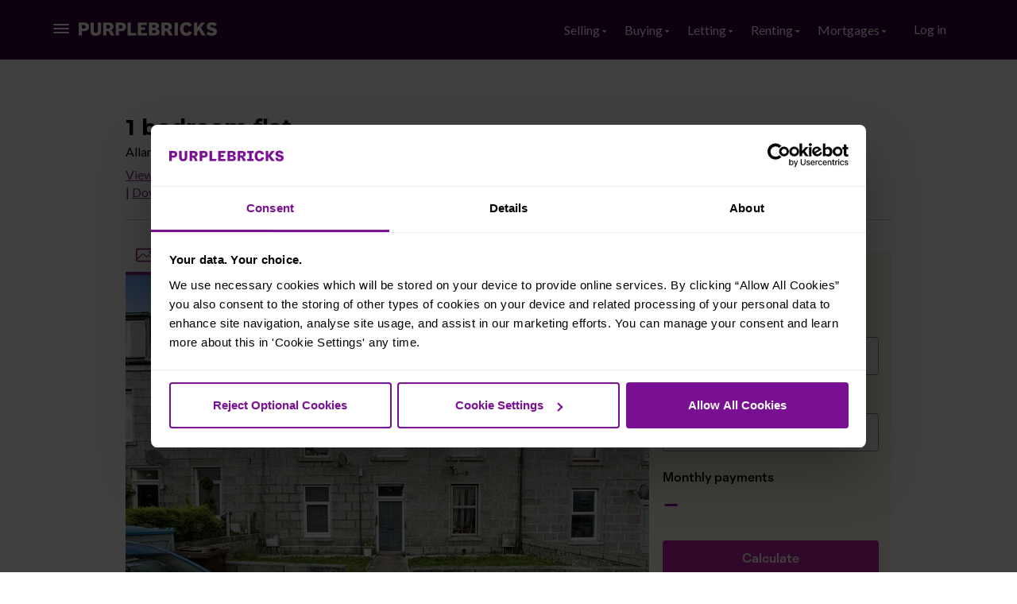

--- FILE ---
content_type: text/html; charset=utf-8
request_url: https://www.purplebricks.co.uk/property-for-sale/1-bedroom-flat-aberdeen-1560615
body_size: 33062
content:

<!DOCTYPE html>
<html lang="en">
<head>
    <meta charset="utf-8">
    <meta http-equiv="X-UA-Compatible" content="IE=edge">
    <meta name="viewport" content="width=device-width, initial-scale=1,user-scalable=no">
    <meta name="author" content="https://www.purplebricks.co.uk">
    <meta http-equiv="Cache-Control" content="public" />

    
    <title>1 bedroom flat for sale in Allan Street, Aberdeen, AB10 6HJ</title>
    <meta name="description" content="1 bedroom flat for sale in Allan Street, Aberdeen, AB10 6HJ">
    <link rel="canonical" href='https://www.purplebricks.co.uk/property-for-sale/1-bedroom-flat-aberdeen-1560615'>

    
    


<meta property="fb:app_id" content="212170858949154" />
<meta property="og:site_name" content="PurpleBricks" />
<meta property="og:type" content="Website" />
<meta property="og:locale" content="en_GB" />
<meta property="og:title" content="1 bedroom flat for sale in Allan Street, Aberdeen, AB10 6HJ" />
<meta property="og:description" content="1 bedroom flat for sale in Allan Street, Aberdeen, AB10 6HJ" />
<meta property="og:url" content="https://www.purplebricks.co.uk/property-for-sale/1-bedroom-flat-aberdeen-1560615" />



            <meta property="og:image" content="https://ik.imagekit.io/purplebricks/purplebricks-photography/orders2023/1457120/photosfinal/01.jpg?tr=w-659,h-438,fo-right,f-auto,q-70" />
    <link rel="preload" as="image" href="https://ik.imagekit.io/purplebricks/purplebricks-photography/orders2023/1457120/photosfinal/01.jpg?tr=w-659,h-438,fo-right,f-auto,q-70" imagesrcset="https://ik.imagekit.io/purplebricks/purplebricks-photography/orders2023/1457120/photosfinal/01.jpg?tr=w-659,h-438,fo-right,f-auto,q-70,dpr-1 1x,https://ik.imagekit.io/purplebricks/purplebricks-photography/orders2023/1457120/photosfinal/01.jpg?tr=w-659,h-438,fo-right,f-auto,q-70,dpr-2 2x,https://ik.imagekit.io/purplebricks/purplebricks-photography/orders2023/1457120/photosfinal/01.jpg?tr=w-659,h-438,fo-right,f-auto,q-70,dpr-3 3x,https://ik.imagekit.io/purplebricks/purplebricks-photography/orders2023/1457120/photosfinal/01.jpg?tr=w-659,h-438,fo-right,f-auto,q-70,dpr-4 4x,https://ik.imagekit.io/purplebricks/purplebricks-photography/orders2023/1457120/photosfinal/01.jpg?tr=w-659,h-438,fo-right,f-auto,q-70,dpr-5 5x" />




<meta name="twitter:card" content="summary" />
<meta name="twitter:site" content="@purplebricks" />
<meta name="twitter:title" content="1 bedroom flat for sale in Allan Street, Aberdeen, AB10 6HJ" />
<meta name="twitter:description" content="1 bedroom flat for sale in Allan Street, Aberdeen, AB10 6HJ" />
<meta name="twitter:image" content="https://ik.imagekit.io/purplebricks/purplebricks-photography/orders2023/1457120/photosfinal/01.jpg?tr=w-659,h-438,fo-right,f-auto,q-70" />

    
    <link href="/stylebundle/marketing/2017/base?v=xsqFRUlftKVv05paDyJjSvnC15ne0WCfPNpY57mKYNs1" rel="stylesheet"/>

    <link href="/stylebundle/marketing/2017/layout?v=U3F_qmYo0WcNdKCf9Y9Xv94ipssUCNBmmOMN-BLX2n81" rel="stylesheet"/>


    
    <link href="/stylebundle/listing/new_enGB?v=7UGZ8O8eWKrq16Enf_hvkDEomriglU6gfH17ZJTbQsk1" rel="stylesheet"/>



    <link rel="preconnect" href="https://fonts.gstatic.com">
    <link href="https://fonts.googleapis.com/css2?family=Lato:wght@400;700&family=Montserrat:wght@400;500;600;700&display=swap" rel="stylesheet">

    
<script src="https://browser.sentry-cdn.com/6.13.3/bundle.tracing.min.js"
        integrity="sha384-bMCNwkS0NNIDdeiv/LpGYQjDzjnZSqqN12IWUUyPlSTLXQloo4EAl9P9mW9AyVzw"
        crossorigin="anonymous"></script>

<script>
    Sentry.init({
        dsn: "https://964b49686b8749c9a49428fb8ee8c1b8@o575218.ingest.sentry.io/6013679",
        integrations: [new Sentry.Integrations.BrowserTracing()],
        tracesSampleRate: 0.01,
        environment: "production",
        release: "uber@3.6.1092.0",
    });
</script>

    


<link rel="apple-touch-icon" sizes="57x57" href="https://pbonlineassets.azureedge.net/web-images/marketing-global/favicons/v3/apple-touch-icon-57x57.png">
<link rel="apple-touch-icon" sizes="60x60" href="https://pbonlineassets.azureedge.net/web-images/marketing-global/favicons/v3/apple-touch-icon-60x60.png">
<link rel="apple-touch-icon" sizes="72x72" href="https://pbonlineassets.azureedge.net/web-images/marketing-global/favicons/v3/apple-touch-icon-72x72.png">
<link rel="apple-touch-icon" sizes="76x76" href="https://pbonlineassets.azureedge.net/web-images/marketing-global/favicons/v3/apple-touch-icon-76x76.png">
<link rel="apple-touch-icon" sizes="114x114" href="https://pbonlineassets.azureedge.net/web-images/marketing-global/favicons/v3/apple-touch-icon-114x114.png">
<link rel="apple-touch-icon" sizes="120x120" href="https://pbonlineassets.azureedge.net/web-images/marketing-global/favicons/v3/apple-touch-icon-120x120.png">
<link rel="apple-touch-icon" sizes="144x144" href="https://pbonlineassets.azureedge.net/web-images/marketing-global/favicons/v3/apple-touch-icon-144x144.png">
<link rel="apple-touch-icon" sizes="152x152" href="https://pbonlineassets.azureedge.net/web-images/marketing-global/favicons/v3/apple-touch-icon-152x152.png">
<link rel="icon" type="image/png" href="https://pbonlineassets.azureedge.net/web-images/marketing-global/favicons/v3/favicon-16x16.png" sizes="16x16">
<link rel="icon" type="image/png" href="https://pbonlineassets.azureedge.net/web-images/marketing-global/favicons/v3/favicon-32x32.png" sizes="32x32">
<link rel="icon" type="image/png" href="https://pbonlineassets.azureedge.net/web-images/marketing-global/favicons/v3/favicon-96x96.png" sizes="96x96">
<link rel="icon" type="image/png" href="https://pbonlineassets.azureedge.net/web-images/marketing-global/favicons/v3/favicon-196x196.png" sizes="196x196">
<link rel="manifest" href="/manifest.json">
<meta name="msapplication-TileColor" content="#00aba9">
<meta name="msapplication-TileImage" content="/mstile-144x144.png">
<meta name="theme-color" content="#550099">
    
    <script data-cookieconsent="ignore">
    window.dataLayer = window.dataLayer || [];
    function gtag() {
        dataLayer.push(arguments);
    }
    gtag("consent", "default", {
        ad_personalization: "denied",
        ad_storage: "denied",
        ad_user_data: "denied",
        analytics_storage: "denied",
        functionality_storage: "denied",
        personalization_storage: "denied",
        security_storage: "granted",
        wait_for_update: 500,
    });
    gtag("set", "ads_data_redaction", true);
    gtag("set", "url_passthrough", false);
</script>
    


<script>
    dataLayer = [];
</script>

    <script data-cookieconsent="ignore" id='managedScriptTag'>
        (function(w,d,s,l,i){w[l]=w[l]||[];w[l].push({'gtm.start':
        new Date().getTime(),event:'gtm.js'});var f=d.getElementsByTagName(s)[0],
        j=d.createElement(s),dl=l!='dataLayer'?'&l='+l:'';j.async=true;j.src=
        'https://www.googletagmanager.com/gtm.js?id='+i+dl;f.parentNode.insertBefore(j,f);
        })(window, document, 'script', 'dataLayer', 'GTM-KXGNTB');
    </script>

<script>
    setTimeout(function() {
        dataLayer.push({
            'event': 'pageMetaData',
            'user': {
                'loggedIn': false,
                            },
            'page': {
                'environment': 'production',
                'language': 'EN',
                'currency': 'GBP',
                'path': window.location.pathname,
                'title': document.title
            }
        });
    }, 0);
</script>
    <link rel="preconnect" href="https://consent.cookiebot.com" />
<script
    id="Cookiebot"
    data-testid="cookie-manager"
    src="https://consent.cookiebot.com/uc.js"
    data-cbid="0cd7538a-48dc-4bb8-8be3-23079c2a5c04"
    type="text/javascript"
    async
></script>
    <script>
        (function (n, u) {
            window.CXoneDfo = n, window[n] = window[n] || function () {
                (window[n].q = window[n].q || []).push(arguments)
            }, window[n].u = u, e = document.createElement("script"), e.type = "module", e.src = u + "?" + Math.round(Date.now() / 1e3 / 3600), document.head.appendChild(e)
        })('cxone', 'https://web-modules-de-uk1.niceincontact.com/loader/1/loader.js');

        cxone('init', '1345');
        cxone('guide', 'init', '3bb20436-3273-4578-8765-aa350b32c83f');
        cxone('guide', 'setButtonSize', '60px');
    </script>
    

<link rel="preload" href="//cdn.optimizely.com/js/25678340232.js" as="script" />
<link rel="preconnect" href="//logx.optimizely.com" />

<script
    type='text/plain'
    id='managedScriptTag'
    src="//cdn.optimizely.com/js/25678340232.js"
    data-cookieconsent="statistics"
></script>

<script>
    if (typeof window !== 'undefined') {
        window.optimizely = window.optimizely || [];
        window.optimizely.push({
            type: 'activate'
        });
    }
</script>
</head>
<body class=" propertyDetails  with-condensed-header" data-bind="css: PurplebricksApp.NavigationManager.responsiveMenu.css">
    
    <noscript>
        <iframe src="https://www.googletagmanager.com/ns.html?id=GTM-KXGNTB" height="0" width="0" style="display:none;visibility:hidden"></iframe>
    </noscript>


    <div class="mobile-menu-left" data-bind="with: PurplebricksApp.NavigationManager, css: { 'menu-open-small' : PurplebricksApp.NavigationManager.responsiveMenu.enabled() }">
        <div class="container">
    <ul class="nav nav-stacked">
            <li role="presentation"><a href="/account/login">Log in</a></li>
        <li role="presentation"><a href="/contact-us">Contact us</a></li>
        <li role="presentation"><a href="/search">Property search</a></li>
        <li role="presentation"><a href="/search">Book a viewing</a></li>
        <li class="hidden-md hidden-lg" role="presentation">
            <span data-bind="click: responsiveMenu.showMoreMenu">Selling <i class="pb pb-caret-down"></i></span>
            <ul class="nav-sub">
                <li>
                    <a class="navigation-primary-link" href="/how-does-purplebricks-work">
                        How does Purplebricks work?
                    </a>
                </li>
                <li>
                    <a class="navigation-primary-link" href="/services/our-packages">
                        What will it cost?
                    </a>
                </li>
                <li>
                    <a class="navigation-primary-link" href="/sell-my-house">
                        What's included in my fee?
                    </a>
                </li>
                <li>
                    <a class="navigation-primary-link" href="/search-local-expert">
                        Your local estate agents
                    </a>
                </li>
                <li>
                    <a class="navigation-primary-link" href="https://www.purplebricksmortgages.co.uk/">
                        Find the right mortgage deal
                    </a>
                </li>
                <li>
                    <a class="navigation-primary-link" href="/where-we-advertise/rightmove">
                        Advertising on Rightmove
                    </a>
                </li>
                <li>
                    <a class="navigation-primary-link" href="/services/interactive-3d-tours">
                        Interactive 3D tour
                    </a>
                </li>
                <li>
                    <a class="navigation-primary-link" href="/estate-agents">
                        Estate agents near you
                    </a>
                </li>
                <li>
                    <a class="navigation-primary-link" href="/house-prices">
                        Property prices in your area
                    </a>
                </li>
                <li>
                    <a class="navigation-primary-link" href="/smart-move-plus">
                        Purplebricks SmartMove+
                    </a>
                </li>
                <li>
                    <a class="navigation-primary-link" href="/services/land-and-new-build-homes">
                        Land and new homes
                    </a>
                </li>
                <li>
                    <a class="navigation-primary-link" href="/property-guides/sellers">
                        Seller property guides
                    </a>
                </li>
                <li>
                    <a class="navigation-primary-link" href="/reviews">
                        Read our customer reviews
                    </a>
                </li>
                <li>
                        <a class="navigation-primary-link" id="buttonValuation" href="/book-your-free-valuation/find-your-address" role="button">Book free house valuation</a>
                </li>
            </ul>
        </li>
        <li class="hidden-md hidden-lg" role="presentation">
            <span data-bind="click: responsiveMenu.showMoreMenu">Buying <i class="pb pb-caret-down"></i></span>
            <ul class="nav-sub">
                <li>
                    <a class="navigation-primary-link" href="/buyers#blockImagecontent1">
                        Book viewings instantly
                    </a>
                </li>
                <li>
                    <a class="navigation-primary-link" href="/search/property-for-sale">
                        Search property for sale
                    </a>
                </li>
                <li>
                    <a class="navigation-primary-link" href="/buyers#blockImagecontent2">
                        Make offers on the move
                    </a>
                </li>
                <li>
                    <a class="navigation-primary-link" href="https://www.purplebricksmortgages.co.uk/">
                        Find the right mortgage deal
                    </a>
                </li>
                <li>
                    <a class="navigation-primary-link" href="/app">
                        Download our app
                    </a>
                </li>
                <li>
                    <a class="navigation-primary-link" href="/auth/sign-up">
                        Register for your account
                    </a>
                </li>
                <li>
                    <a class="navigation-primary-link" href="/contact-us">
                        Speak to an expert
                    </a>
                </li>
                <li>
                    <a class="navigation-primary-link" href="/smart-move-plus">
                        Purplebricks SmartMove+
                    </a>
                </li>
                <li>
                    <a class="navigation-primary-link" href="/property-guides/buyers">
                        Buyer property guides
                    </a>
                </li>
                <li>
                    <a class="navigation-primary-link" href="/reviews">
                        Read our customer reviews
                    </a>
                </li>
            </ul>
        </li>
        <li class="hidden-md hidden-lg" role="presentation">
            <span data-bind="click: responsiveMenu.showMoreMenu">Letting <i class="pb pb-caret-down"></i></span>
            <ul class="nav-sub">
                <li>
                    <a class="navigation-primary-link" href="/landlords">
                        Our landlords pay nothing until a tenant moves in
                    </a>
                </li>
                <li>
                    <a class="navigation-primary-link" href="/landlords#packages">
                        Explore our lettings packages
                    </a>
                </li>
                <li>
                    <a class="navigation-primary-link" href="/landlords#pricing">
                        What does it all cost?
                    </a>
                </li>
                <li>
                    <a class="navigation-primary-link" href="/search-local-expert">
                        Meet your local experts
                    </a>
                </li>
                <li>
                    <a class="navigation-primary-link" href="/where-we-advertise/rightmove">
                        Advertising on RightMove
                    </a>
                </li>
                <li>
                    <a class="navigation-primary-link" href="/landlords#accreditations">
                        You are in safe hands
                    </a>
                </li>
                <li>
                    <a class="navigation-primary-link" href="/contact-us">
                        Speak to an expert
                    </a>
                </li>
                <li>
                    <a class="navigation-primary-link" href="/reviews">
                        Explore reviews and testimonials
                    </a>
                </li>
            </ul>
        </li>
        <li class="hidden-md hidden-lg" role="presentation">
            <span data-bind="click: responsiveMenu.showMoreMenu">Renting <i class="pb pb-caret-down"></i></span>
            <ul class="nav-sub">
                <li>
                    <a class="navigation-primary-link" href="/tenants#viewings">
                        Book viewings instantly
                    </a>
                </li>
                <li>
                    <a class="navigation-primary-link" href="/search/property-to-rent">
                        Search property for rent
                    </a>
                </li>
                <li>
                    <a class="navigation-primary-link" href="/tenants#offers">
                        Make offers on the move
                    </a>
                </li>
                <li>
                    <a class="navigation-primary-link" href="/app">
                        Download our app
                    </a>
                </li>
                <li>
                    <a class="navigation-primary-link" href="/auth/sign-up">
                        Register for your account
                    </a>
                </li>
                <li>
                    <a class="navigation-primary-link" href="/contact-us">
                        Speak to an expert
                    </a>
                </li>
                <li>
                    <a class="navigation-primary-link" href="/reviews">
                        Read our customer reviews
                    </a>
                </li>
            </ul>
        </li>
        <li class="hidden-md hidden-lg" role="presentation">
            <span data-bind="click: responsiveMenu.showMoreMenu">Mortgages <i class="pb pb-caret-down"></i></span>
            <ul class="nav-sub">
                <li>
                    <a class="navigation-primary-link" href="https://www.purplebricksmortgages.co.uk?utm_source=purplebricks.co.uk&utm_medium=referral&utm_campaign=property+details+navigation">
                        How does Purplebricks Mortgages work?
                    </a>
                </li>
                <li>
                    <a class="navigation-primary-link" href="https://www.purplebricksmortgages.co.uk/services?utm_source=purplebricks.co.uk&utm_medium=referral&utm_campaign=property+details+navigation">
                        Our mortgages services
                    </a>
                </li>
                <li>
                    <a class="navigation-primary-link" href="https://www.purplebricksmortgages.co.uk/compare-mortgage-rates?utm_source=purplebricks.co.uk&utm_medium=referral&utm_campaign=property+details+navigation">
                        Compare mortgage rates
                    </a>
                </li>
                <li>
                    <a class="navigation-primary-link" href="https://www.purplebricksmortgages.co.uk/callback?utm_source=purplebricks.co.uk&utm_medium=referral&utm_campaign=property+details+navigation">
                        Speak to a mortgage advisor
                    </a>
                </li>
                <li>
                    <a class="navigation-primary-link" href="https://www.trustpilot.com/review/purplebricksmortgage.com">
                        Read our reviews
                    </a>
                </li>
                <li>
                    <a class="navigation-primary-link" href="https://www.purplebricksmortgages.co.uk/guides?utm_source=purplebricks.co.uk&utm_medium=referral&utm_campaign=property+details+navigation">
                        Mortgage guides
                    </a>
                </li>
            </ul>
        </li>
        <li role="presentation"><a href="/app">Purplebricks App</a></li>

    </ul>
</div>

    </div>
    <div class="master container-fluid" data-bind="css: { 'content-below' : PurplebricksApp.NavigationManager.responsiveMenu.enabled}">
        <div id="wrap" class="brand-wrapper">
            <header class="container-fluid navbar-fixed-top brand-header" id="header" data-bind="with: PurplebricksApp.NavigationManager">
                <div class="container">
    <button type="button" class="nav-toggle" data-bind="click: responsiveMenu.toggle" id="toggleNav">
        <span class="sr-only">Toggle navigation</span>
        <span class="icon-bar b1"></span>
        <span class="icon-bar b2"></span>
        <span class="icon-bar b3"></span>
    </button>
    <div>
        

<a href="/?ref=header" class="logo pull-left new-logo-2018">Purplebricks</a>

        

<div class="navigation-primary buttons-group pull-right menu-2017">
    <ul class="nav navbar-nav navigation-primary-top-level hidden-xs hidden-sm" data-bind="with: navigationController">
        <li class="dropdown">
            <a class="navigation-primary-link dropdown-toggle" href="#" data-toggle="dropdown" role="button" aria-haspopup="true" aria-expanded="false">Selling <span class="pb pb-caret-down"></span></a>
            <ul class="navigation-primary-dropdown dropdown-menu">
                <li>
                    <a class="navigation-primary-link" href="/how-does-purplebricks-work">
                        How does Purplebricks work?
                    </a>
                </li>
                <li>
                    <a class="navigation-primary-link" href="/services/our-packages">
                        What will it cost?
                    </a>
                </li>
                <li>
                    <a class="navigation-primary-link" href="/sell-my-house">
                        What's included in my fee?
                    </a>
                </li>
                <li>
                    <a class="navigation-primary-link" href="/search-local-expert">
                        Your local estate agents
                    </a>
                </li>
                <li>
                    <a class="navigation-primary-link" href="https://www.purplebricksmortgages.co.uk/">
                        Find the right mortgage deal
                    </a>
                </li>
                <li>
                    <a class="navigation-primary-link" href="/where-we-advertise/rightmove">
                        Advertising on Rightmove
                    </a>
                </li>
                <li>
                    <a class="navigation-primary-link" href="/services/interactive-3d-tours">
                        Interactive 3D tour
                    </a>
                </li>
                <li>
                    <a class="navigation-primary-link" href="/estate-agents">
                        Estate agents near you
                    </a>
                </li>
                <li>
                    <a class="navigation-primary-link" href="/house-prices">
                        Property prices in your area
                    </a>
                </li>
                <li>
                    <a class="navigation-primary-link" href="/smart-move-plus">
                        Purplebricks SmartMove+
                    </a>
                </li>
                <li>
                    <a class="navigation-primary-link" href="/services/land-and-new-build-homes">
                        Land and new homes
                    </a>
                </li>
                <li>
                    <a class="navigation-primary-link" href="/property-guides/sellers">
                        Seller Property Guides
                    </a>
                </li>
                <li>
                    <a class="navigation-primary-link" href="/reviews">
                        Read our customer reviews
                    </a>
                </li>
                <li>
                    <a class="navigation-primary-link" href="/book-your-free-valuation/find-your-address">
                        Book free house valuation
                    </a>
                </li>
            </ul>
        </li>
        <li class="dropdown">
            <a class="navigation-primary-link dropdown-toggle" href="#" data-toggle="dropdown" role="button" aria-haspopup="true" aria-expanded="false">Buying <span class="pb pb-caret-down"></span></a>
            <ul class="navigation-primary-dropdown dropdown-menu">
                <li>
                    <a class="navigation-primary-link" href="/buyers#blockImagecontent1">
                        Book viewings instantly
                    </a>
                </li>
                <li>
                    <a class="navigation-primary-link" href="/search/property-for-sale">
                        Search property for sale
                    </a>
                </li>
                <li>
                    <a class="navigation-primary-link" href="/buyers#blockImagecontent2">
                        Make offers on the move
                    </a>
                </li>
                <li>
                    <a class="navigation-primary-link" href="https://www.purplebricksmortgages.co.uk/">
                        Find the right mortgage deal
                    </a>
                </li>
                <li>
                    <a class="navigation-primary-link" href="/app">
                        Download our app
                    </a>
                </li>
                <li>
                    <a class="navigation-primary-link" href="/auth/sign-up">
                        Register for your account
                    </a>
                </li>
                <li>
                    <a class="navigation-primary-link" href="/contact-us">
                        Speak to an expert
                    </a>
                </li>
                <li>
                    <a class="navigation-primary-link" href="/smart-move-plus">
                        Purplebricks SmartMove+
                    </a>
                </li>
                <li>
                    <a class="navigation-primary-link" href="/property-guides/buyers">
                        Buyer property guides
                    </a>
                </li>
                <li>
                    <a class="navigation-primary-link" href="/reviews">
                        Read our customer reviews
                    </a>
                </li>
            </ul>
        </li>
        <li class="dropdown">
            <a class="navigation-primary-link dropdown-toggle" href="#" data-toggle="dropdown" role="button" aria-haspopup="true" aria-expanded="false">Letting <span class="pb pb-caret-down"></span></a>
            <ul class="navigation-primary-dropdown dropdown-menu">
                <li>
                    <a class="navigation-primary-link" href="/landlords">
                        Our landlords pay nothing until a tenant moves in
                    </a>
                </li>
                <li>
                    <a class="navigation-primary-link" href="/landlords#packages">
                        Explore our lettings packages
                    </a>
                </li>
                <li>
                    <a class="navigation-primary-link" href="/landlords#pricing">
                        What does it all cost?
                    </a>
                </li>
                <li>
                    <a class="navigation-primary-link" href="/search-local-expert">
                        Meet your local experts
                    </a>
                </li>
                <li>
                    <a class="navigation-primary-link" href="/where-we-advertise/rightmove">
                        Advertising on RightMove
                    </a>
                </li>
                <li>
                    <a class="navigation-primary-link" href="/landlords#accreditations">
                        You are in safe hands
                    </a>
                </li>
                <li>
                    <a class="navigation-primary-link" href="/contact-us">
                        Speak to an expert
                    </a>
                </li>
                <li>
                    <a class="navigation-primary-link" href="/reviews">
                        Explore reviews and testimonials
                    </a>
                </li>
            </ul>
        </li>
        <li class="dropdown">
            <a class="navigation-primary-link dropdown-toggle" href="#" data-toggle="dropdown" role="button" aria-haspopup="true" aria-expanded="false">Renting <span class="pb pb-caret-down"></span></a>
            <ul class="navigation-primary-dropdown dropdown-menu">
                <li>
                    <a class="navigation-primary-link" href="/tenants#viewings">
                        Book viewings instantly
                    </a>
                </li>
                <li>
                    <a class="navigation-primary-link" href="/search/property-to-rent">
                        Search property for rent
                    </a>
                </li>
                <li>
                    <a class="navigation-primary-link" href="/tenants#offers">
                        Make offers on the move
                    </a>
                </li>
                <li>
                    <a class="navigation-primary-link" href="/app">
                        Download our app
                    </a>
                </li>
                <li>
                    <a class="navigation-primary-link" href="/auth/sign-up">
                        Register for your account
                    </a>
                </li>
                <li>
                    <a class="navigation-primary-link" href="/contact-us">
                        Speak to an expert
                    </a>
                </li>
                <li>
                    <a class="navigation-primary-link" href="/reviews">
                        Read our customer reviews
                    </a>
                </li>
            </ul>
        </li>
        <li class="dropdown">
            <a class="navigation-primary-link dropdown-toggle" href="https://www.purplebricksmortgages.co.uk?utm_source=purplebricks.co.uk&utm_medium=referral&utm_campaign=property+details+navigation" data-toggle="dropdown" role="button" aria-haspopup="true" aria-expanded="false">Mortgages <span class="pb pb-caret-down"></span></a>
            <ul class="navigation-primary-dropdown dropdown-menu">
                <li>
                    <a class="navigation-primary-link" href="https://www.purplebricksmortgages.co.uk?utm_source=purplebricks.co.uk&utm_medium=referral&utm_campaign=property+details+navigation">
                        How does Purplebricks Mortgages work?
                    </a>
                </li>
                <li>
                    <a class="navigation-primary-link" href="https://www.purplebricksmortgages.co.uk/services?utm_source=purplebricks.co.uk&utm_medium=referral&utm_campaign=property+details+navigation">
                        Our mortgages services
                    </a>
                </li>
                <li>
                    <a class="navigation-primary-link" href="https://www.purplebricksmortgages.co.uk/compare-mortgage-rates?utm_source=purplebricks.co.uk&utm_medium=referral&utm_campaign=property+details+navigation">
                        Compare mortgage rates
                    </a>
                </li>
                <li>
                    <a class="navigation-primary-link" href="https://www.purplebricksmortgages.co.uk/callback?utm_source=purplebricks.co.uk&utm_medium=referral&utm_campaign=property+details+navigation">
                        Speak to a mortgage advisor
                    </a>
                </li>
                <li>
                    <a class="navigation-primary-link" href="https://www.trustpilot.com/review/purplebricksmortgage.com">
                        Read our reviews
                    </a>
                </li>
                <li>
                    <a class="navigation-primary-link" href="https://www.purplebricksmortgages.co.uk/guides?utm_source=purplebricks.co.uk&utm_medium=referral&utm_campaign=property+details+navigation">
                        Mortgage guides
                    </a>
                </li>
            </ul>
        </li>
    </ul>

    <site-region-selector></site-region-selector>

        <div class="dropdown btn-login-wrap pull-right">
            <a href="/account/login" role="button" id="buttonLogin" class="btn btn-login" aria-label="Login">
                Log in
            </a>
        </div>
    <a href="/search" id="buttonViewing" class="pull-right hidden-xs btn btn-info btn-viewing">Book viewing</a>
        <a href="/book-your-free-valuation/find-your-address" 
           class="btn btn-warning pull-right btn-valuation" id="buttonValuation">
            <span class="hidden-sm hidden-md hidden-lg">Free valuation</span>
            <span class="hidden-xs">Book a free valuation</span>
        </a>
</div>

    </div>
</div>

            </header>
            <div class="container-fluid master-container" style="min-height: 100vh">
                





<span itemscope itemtype="http://schema.org/Organization">
    <meta itemprop="name" content="Purplebricks" />
    <link itemprop="url" content="https://www.purplebricks.co.uk" />
    <meta itemprop="logo" content="https://pbonlineassets.azureedge.net/web-images/marketingWebsite/global/pb-icon.png" />
</span>
<div itemscope itemtype="http://schema.org/Residence">
    <meta itemprop="address" content="Allan Street, Aberdeen, AB10 6HJ" />
    <meta itemprop="image" content="https://ik.imagekit.io/purplebricks/purplebricks-photography/orders2023/1457120/photosfinal/01.jpg?tr=w-659,h-438,fo-right,f-auto,q-70" />
    <meta itemprop="description" content="1 bedroom flat for sale in Allan Street, Aberdeen, AB10 6HJ" />
</div>

<div data-bind="page: { id: '?', role: 'start', showElement: showWithoutSidebar, hideElement: hideCallback,
     withOnShow: getViewModel('listing'), sourceCache: true, afterShow: $root.pageIsDisplayed }">
    <!--googleoff: all-->
    <!-- ko if: propertyResult().isOwnedByPbEmployee-->
    <div class="estateActWarning row" style="display: none">
        <div class="col-xs-12">
            Under the Estate Agency Act 1979 we would like to draw to your attention that the homeowner of this
            property is an employee or an associate of an employee of Purplebricks.
        </div>
    </div>
    <!-- /ko -->
    <!--googleon: all-->

    <div class="listingMain">
        <div class="row">
            <div class="col-md-12 location-breadcrumbs">
                <location-breadcrumbs params="{ breadcrumbs:breadcrumbs }" />
            </div>
        </div>

        <div data-bind="style: {width: showUpdatedAdvertAcceptableOfferFeature()? '660px': '100%'}">
    <div class="mainAddress hidden-xs row">
        <div class="primary" data-bind="css: propertyResult().toLet() && !propertyResult().userIsExpert()  ? 'col-md-7' : '', css: (showUpdatedAdvertAcceptableOfferFeature())? 'col-sm-9':'col-sm-8'">
            <h1 class="listing-heading">
                <span class="type" data-bind="text: propertyResult().title"></span>
                <br />
                <span class="address" data-bind="text: propertyResult().address"></span>
            </h1>

            <!--ko if: ((showLTLUpdatedAdvert() && !propertyResult().hasAcceptableOffer()) || !showLTLUpdatedAdvert())-->
            <div data-bind="visible: propertyResult().isLive() || propertyResult().userIsExpert() || !propertyResult().sold()">
                <a class="brochure" href="#" target="_blank"
                   data-bind="attr: { href: '/brochure/' + propertyId() }">View property brochure</a>
            </div>
            <!-- /ko -->
            <!-- ko if: isScottishSalesProperty -->
            <span> | </span>
            <a class="home-report" data-bind="attr: { 'href': homeReportUrl }">
                Download Home Report
            </a>
            <!-- /ko -->
        </div>
        <div class="sold-button-container col-sm-4" data-bind="visible: showSSTCLabel, css: propertyResult().userIsExpert() ? 'col-md-3 sold-align-right' :
             propertyResult().toLet() == true ? 'col-md-2 sold-align-right' : 'col-md-3'">
            <div class="btn btn-sold" data-bind="text: propertyStatus()">Sold</div>
        </div>
                
        <div class="secondary" data-bind="css: showUpdatedAdvertAcceptableOfferFeature()? 'col-sm-3':'col-sm-4'">
            <!--ko if: ((showLTLUpdatedAdvert() && !propertyResult().hasAcceptableOffer()) || !showLTLUpdatedAdvert())-->
            <p class="qualifier" data-bind="if: showPriceQualifier()">
                <span data-bind="text: propertyResult().priceQualifier"></span>
            </p>
            <p class="price" data-bind="if: showPrice()">
                <span data-bind="formatCurrency: propertyResult().marketPrice"></span>
                <span data-bind="visible: propertyResult().toLet">pcm</span>
            </p>
            <!-- /ko -->
            <!--ko if: showUpdatedAdvertAcceptableOfferFeature()-->
            <span class="under-offer-pill">Under offer</span>
            <!-- /ko -->
        </div>
        
    </div>
    <div class="address-divider" data-bind="visible: propertyResult().isLive() || propertyResult().userIsExpert() || !propertyResult().sold()"></div>
</div>

        <div data-bind="page: { id: 'view', role: 'start' }" class="property-content">
            <div class='mainLeft'>

                <!--ko if: showUpdatedAdvertAcceptableOfferFeature()-->
                <div class="offer-accepted-callout">
        <div class="sold-container">
            <div class="offer-accepted-dialog-box">
                <div class="banner-left"></div>
                <div class="info-icon">
                    <svg width="32" height="32" viewBox="0 0 24 24" fill="none" xmlns="http://www.w3.org/2000/svg">
    <path d="M12 10.52C11.7348 10.52 11.4804 10.6254 11.2929 10.8129C11.1054 11.0004 11 11.2548 11 11.52V16.24C11 16.5052 11.1054 16.7596 11.2929 16.9471C11.4804 17.1346 11.7348 17.24 12 17.24C12.2652 17.24 12.5196 17.1346 12.7071 16.9471C12.8946 16.7596 13 16.5052 13 16.24V11.52C13 11.2548 12.8946 11.0004 12.7071 10.8129C12.5196 10.6254 12.2652 10.52 12 10.52Z" fill="black" />
    <path d="M11.2929 7.6729C11.4804 7.48536 11.7348 7.38 12 7.38C12.2652 7.38 12.5196 7.48536 12.7071 7.6729C12.8946 7.86043 13 8.11479 13 8.38V8.53C13 8.79522 12.8946 9.04957 12.7071 9.23711C12.5196 9.42465 12.2652 9.53 12 9.53C11.7348 9.53 11.4804 9.42465 11.2929 9.23711C11.1054 9.04957 11 8.79522 11 8.53V8.38C11 8.11479 11.1054 7.86043 11.2929 7.6729Z" fill="black" />
    <path fill-rule="evenodd" clip-rule="evenodd" d="M12 3C10.22 3 8.47991 3.52784 6.99987 4.51677C5.51983 5.50571 4.36628 6.91131 3.68509 8.55585C3.0039 10.2004 2.82567 12.01 3.17294 13.7558C3.5202 15.5016 4.37737 17.1053 5.63604 18.364C6.89472 19.6226 8.49836 20.4798 10.2442 20.8271C11.99 21.1743 13.7996 20.9961 15.4442 20.3149C17.0887 19.6337 18.4943 18.4802 19.4832 17.0001C20.4722 15.5201 21 13.78 21 12C21 9.61305 20.0518 7.32387 18.364 5.63604C16.6761 3.94821 14.387 3 12 3ZM12 19.5C10.5166 19.5 9.0666 19.0601 7.83323 18.236C6.59986 17.4119 5.63856 16.2406 5.07091 14.8701C4.50325 13.4997 4.35473 11.9917 4.64411 10.5368C4.9335 9.08196 5.64781 7.74559 6.6967 6.6967C7.7456 5.64781 9.08197 4.9335 10.5368 4.64411C11.9917 4.35472 13.4997 4.50325 14.8701 5.0709C16.2406 5.63856 17.4119 6.59985 18.236 7.83322C19.0601 9.06659 19.5 10.5166 19.5 12C19.5 13.9891 18.7098 15.8968 17.3033 17.3033C15.8968 18.7098 13.9891 19.5 12 19.5Z" fill="black" />
</svg>

                </div>
                <div class="banner-content">
                    <div class="sold-content" data-bind="style: {fontSize: '18px'}">
                        An offer has already been accepted on this property
                    </div>
                    <div class="similar-property">
                        There are still other properties available in this area.
                        <br />
                        <a class="similar-pro-link" data-bind="attr:{href:similarPropertyUrl()}">View properties</a>
                    </div>
                </div>
            </div>
        </div>
    </div>
                <!-- /ko -->
                <div class="row" data-bind="visible: showSSTCLabel && !propertyResult().userIsExpert() && propertyResult().sold()">
    <div class="sold-container col-md-9">
        <div class="dialog-box">
            <div class="banner-left"></div>
            <div class="info-icon">
                <svg width="32" height="32" viewBox="0 0 24 24" fill="none" xmlns="http://www.w3.org/2000/svg">
    <path d="M12 10.52C11.7348 10.52 11.4804 10.6254 11.2929 10.8129C11.1054 11.0004 11 11.2548 11 11.52V16.24C11 16.5052 11.1054 16.7596 11.2929 16.9471C11.4804 17.1346 11.7348 17.24 12 17.24C12.2652 17.24 12.5196 17.1346 12.7071 16.9471C12.8946 16.7596 13 16.5052 13 16.24V11.52C13 11.2548 12.8946 11.0004 12.7071 10.8129C12.5196 10.6254 12.2652 10.52 12 10.52Z" fill="black" />
    <path d="M11.2929 7.6729C11.4804 7.48536 11.7348 7.38 12 7.38C12.2652 7.38 12.5196 7.48536 12.7071 7.6729C12.8946 7.86043 13 8.11479 13 8.38V8.53C13 8.79522 12.8946 9.04957 12.7071 9.23711C12.5196 9.42465 12.2652 9.53 12 9.53C11.7348 9.53 11.4804 9.42465 11.2929 9.23711C11.1054 9.04957 11 8.79522 11 8.53V8.38C11 8.11479 11.1054 7.86043 11.2929 7.6729Z" fill="black" />
    <path fill-rule="evenodd" clip-rule="evenodd" d="M12 3C10.22 3 8.47991 3.52784 6.99987 4.51677C5.51983 5.50571 4.36628 6.91131 3.68509 8.55585C3.0039 10.2004 2.82567 12.01 3.17294 13.7558C3.5202 15.5016 4.37737 17.1053 5.63604 18.364C6.89472 19.6226 8.49836 20.4798 10.2442 20.8271C11.99 21.1743 13.7996 20.9961 15.4442 20.3149C17.0887 19.6337 18.4943 18.4802 19.4832 17.0001C20.4722 15.5201 21 13.78 21 12C21 9.61305 20.0518 7.32387 18.364 5.63604C16.6761 3.94821 14.387 3 12 3ZM12 19.5C10.5166 19.5 9.0666 19.0601 7.83323 18.236C6.59986 17.4119 5.63856 16.2406 5.07091 14.8701C4.50325 13.4997 4.35473 11.9917 4.64411 10.5368C4.9335 9.08196 5.64781 7.74559 6.6967 6.6967C7.7456 5.64781 9.08197 4.9335 10.5368 4.64411C11.9917 4.35472 13.4997 4.50325 14.8701 5.0709C16.2406 5.63856 17.4119 6.59985 18.236 7.83322C19.0601 9.06659 19.5 10.5166 19.5 12C19.5 13.9891 18.7098 15.8968 17.3033 17.3033C15.8968 18.7098 13.9891 19.5 12 19.5Z" fill="black" />
</svg>

            </div>
            <div class="banner-content">
                <div class="sold-content">
                    <span data-bind="text: propertyResult().toLet() == true ? 'Sorry, this property has been let' : 'Sorry, this property is sold subject to contract'"></span>
                </div>
                <div class="similar-property">
                    There are still other properties available in this area.
                    <br />
                    <a class="similar-pro-link" data-bind="attr:{href:similarPropertyUrl()}">View properties</a>    
                </div>
            </div>
        </div>
        <div class="main-image">
            <span class="btn btn-sold mobile-sold"
                  data-bind="visible: showSSTCLabel, text: propertyStatus()">Sold</span>
            <img data-bind="attr:{srcset:  soldImageSrcset(), src: soldImage()}" alt="Sold" loading="lazy"/>
        </div>
    </div>
</div>
                <div class="detailsMain">
    <div class='loader-anchor' data-bind="visible: propertyResult().isLive() || propertyResult().userIsExpert() || !propertyResult().sold()">
        <div class="theLoader">
            <div class="rotating"></div>
        </div>
        <div class="gallery-menu">
    <ul class="listing-options">
        <li>
            <a href="#/" data-bind="css: { active: showPhotos() }">
                <svg version="1.1" id="Layer_1" xmlns="http://www.w3.org/2000/svg" x="0" y="0" viewBox="0 0 24 24" xml:space="preserve"><style>.st0{fill-rule:evenodd;clip-rule:evenodd;fill:#1d1d1b}</style><path class="st0" d="M18.7 10.8c-.3.2-.7.3-1.1.3-.5 0-1-.2-1.4-.6-.4-.4-.6-.8-.6-1.4 0-.4.1-.8.3-1.1.2-.3.5-.6.9-.7.4-.1.7-.2 1.1-.1.4.1.7.3 1 .5.3.3.5.6.5 1 .1.4 0 .8-.1 1.1 0 .4-.2.7-.6 1zm-.5-2.4c-.2-.1-.3-.2-.5-.2s-.5.1-.6.3c-.2.2-.3.4-.3.6 0 .2.1.4.2.5.1.2.2.3.4.3.2.1.4.1.5.1.2 0 .3-.1.5-.3.1-.1.2-.3.3-.5 0-.2 0-.4-.1-.5-.1-.1-.3-.2-.4-.3z"/><path class="st0" d="M4 5.1h16c.5 0 .9.2 1.2.5.3.3.5.8.5 1.2v10.3c0 .5-.2.9-.5 1.2-.3.3-.8.5-1.2.5H4c-.5 0-.9-.2-1.2-.5-.3-.3-.5-.8-.5-1.2V6.8c0-.5.2-.9.5-1.2.3-.3.7-.5 1.2-.5zm16 1.5H4c-.1 0-.1 0-.2.1 0 0-.1.1-.1.2v8.2l5.9-5.2 3.4 3.5 1.7-2.3 5.4 4.7v-9c0-.1 0-.1-.1-.2.1 0 .1 0 0 0zM4 17.4h16c.1 0 .1 0 .2-.1s.1-.1.1-.2V17L15 12.4l-1.8 2.4-3.6-3.6-5.9 5.2v.8c0 .1 0 .1.1.2H4z"/></svg>
                <span class="tab-text">Photos</span>
            </a>
        </li>

        <!-- ko if: !hasMatterportTour() -->
        <li data-bind="visible:hasVideoTourUrl()">
            <a href="#/view/videotour"
               data-bind="css: { active: $root.isCurrentPage('/view/videotour') }">
                <svg xmlns="http://www.w3.org/2000/svg" viewBox="0 0 25 24"><path d="M21 10.2c-.1-.1-.2-.1-.4-.1-.1 0-.3 0-.4.1l-3.2 2v-1.4c0-.2-.1-.4-.2-.5-.1-.1-.3-.2-.5-.2H15c.5-.3.8-.7 1.1-1.1.3-.5.5-1 .5-1.5.1-.5 0-1.1-.2-1.6s-.5-1-.9-1.3c-.4-.4-.9-.6-1.4-.8-.5-.2-1-.2-1.6-.1-.5.1-1 .3-1.5.6-.4.3-.8.7-1.1 1.2-.1-.6-.4-1-.9-1.3-.4-.3-.9-.5-1.4-.6-.6 0-1.1 0-1.6.2s-1 .4-1.3.8c-.4.4-.7.8-.9 1.3S3.6 7 3.6 7.5s.2 1 .5 1.5c.3.4.7.8 1.1 1.1h-.6c-.2 0-.4.1-.5.2-.1.1-.2.3-.2.5v8.8c0 .1 0 .2.1.3 0 .1 0 .2.1.2.1.1.2.1.2.2.1 0 .2.1.3.1h11.6c.2 0 .4-.1.5-.2.1-.1.2-.3.2-.5v-1.4l3.2 2c.1.1.2.1.4.1.1 0 .3 0 .4-.1l.3-.3c.1-.1.1-.2.1-.4v-8.8c0-.1 0-.3-.1-.4 0-.1-.1-.2-.2-.2zm-7.9-5c.4 0 .8.1 1.1.3.3.2.6.5.8.9.2.4.2.8.1 1.2-.1.4-.3.7-.5 1-.3.3-.6.5-1 .5-.4.1-.8 0-1.2-.1-.4-.2-.7-.4-.9-.7-.2-.3-.3-.7-.3-1.1 0-.3 0-.5.1-.8.1-.2.2-.5.4-.7.2-.2.4-.3.7-.4s.4-.2.7-.1zm-6 0c.4 0 .8.1 1.1.3.3.2.6.5.8.9.2.4.2.8.1 1.2-.1.3-.3.7-.6 1-.3.3-.6.5-1 .5-.4.1-.8.1-1.2-.1-.3-.1-.6-.4-.9-.7-.2-.3-.3-.7-.3-1.1 0-.3 0-.5.1-.8.1-.2.2-.5.4-.7.2-.2.4-.3.7-.4.3-.1.5-.2.8-.1zm3 3.7c.3.5.7.9 1.1 1.2H9c.4-.3.8-.7 1.1-1.2zm9.8 9.4l-3.2-2c-.1-.1-.2-.1-.4-.1-.1 0-.3 0-.4.1l-.3.3c-.1.1-.1.2-.1.4v2H5.4v-7.3h10.1v2c0 .1 0 .3.1.4l.3.3c.1.1.2.1.4.1.1 0 .3 0 .4-.1l3.2-2v5.9z" fill="#1d1d1b"/></svg>
                <span class="tab-text">Video tour</span>
            </a>
        </li>
        <!-- /ko -->
        <!-- ko if: hasMatterportTour -->
        <li>
            <a href="#" target="_blank"
               data-bind="attr: { 'href': propertyResult().videoTourUrl() }">
                <svg xmlns="http://www.w3.org/2000/svg" viewBox="0 0 25 24"><path d="M21 10.2c-.1-.1-.2-.1-.4-.1-.1 0-.3 0-.4.1l-3.2 2v-1.4c0-.2-.1-.4-.2-.5-.1-.1-.3-.2-.5-.2H15c.5-.3.8-.7 1.1-1.1.3-.5.5-1 .5-1.5.1-.5 0-1.1-.2-1.6s-.5-1-.9-1.3c-.4-.4-.9-.6-1.4-.8-.5-.2-1-.2-1.6-.1-.5.1-1 .3-1.5.6-.4.3-.8.7-1.1 1.2-.1-.6-.4-1-.9-1.3-.4-.3-.9-.5-1.4-.6-.6 0-1.1 0-1.6.2s-1 .4-1.3.8c-.4.4-.7.8-.9 1.3S3.6 7 3.6 7.5s.2 1 .5 1.5c.3.4.7.8 1.1 1.1h-.6c-.2 0-.4.1-.5.2-.1.1-.2.3-.2.5v8.8c0 .1 0 .2.1.3 0 .1 0 .2.1.2.1.1.2.1.2.2.1 0 .2.1.3.1h11.6c.2 0 .4-.1.5-.2.1-.1.2-.3.2-.5v-1.4l3.2 2c.1.1.2.1.4.1.1 0 .3 0 .4-.1l.3-.3c.1-.1.1-.2.1-.4v-8.8c0-.1 0-.3-.1-.4 0-.1-.1-.2-.2-.2zm-7.9-5c.4 0 .8.1 1.1.3.3.2.6.5.8.9.2.4.2.8.1 1.2-.1.4-.3.7-.5 1-.3.3-.6.5-1 .5-.4.1-.8 0-1.2-.1-.4-.2-.7-.4-.9-.7-.2-.3-.3-.7-.3-1.1 0-.3 0-.5.1-.8.1-.2.2-.5.4-.7.2-.2.4-.3.7-.4s.4-.2.7-.1zm-6 0c.4 0 .8.1 1.1.3.3.2.6.5.8.9.2.4.2.8.1 1.2-.1.3-.3.7-.6 1-.3.3-.6.5-1 .5-.4.1-.8.1-1.2-.1-.3-.1-.6-.4-.9-.7-.2-.3-.3-.7-.3-1.1 0-.3 0-.5.1-.8.1-.2.2-.5.4-.7.2-.2.4-.3.7-.4.3-.1.5-.2.8-.1zm3 3.7c.3.5.7.9 1.1 1.2H9c.4-.3.8-.7 1.1-1.2zm9.8 9.4l-3.2-2c-.1-.1-.2-.1-.4-.1-.1 0-.3 0-.4.1l-.3.3c-.1.1-.1.2-.1.4v2H5.4v-7.3h10.1v2c0 .1 0 .3.1.4l.3.3c.1.1.2.1.4.1.1 0 .3 0 .4-.1l3.2-2v5.9z" fill="#1d1d1b"/></svg>
                <span class="tab-text">Virtual tour</span>
            </a>
        </li>
        <!-- /ko -->

        <li>
            <a href="#/view/map"
               data-bind="css: { active: $root.isCurrentPage('/view/map') }">
                <svg version="1.1" id="Layer_1" xmlns="http://www.w3.org/2000/svg" x="0" y="0" viewBox="0 0 25 24" xml:space="preserve"><style>.st0{fill-rule:evenodd;clip-rule:evenodd;fill:#1d1d1b}</style><path class="st0" d="M15.2 7.5c0-.4-.1-.9-.4-1.3-.2-.4-.6-.7-1-.8-.4-.2-.9-.2-1.3-.1s-.8.3-1.2.6c-.3.3-.5.7-.6 1.2-.1.4 0 .9.1 1.3.2.4.5.8.8 1 .4.2.8.4 1.2.4.6 0 1.2-.2 1.6-.7.6-.4.8-1 .8-1.6zm-3 0c0-.1 0-.3.1-.4l.3-.3c.1-.1.3-.1.4 0 .1 0 .3.1.4.2.1.1.2.2.2.4v.4c-.1.1-.2.3-.3.3-.1.1-.3.1-.4.1-.2 0-.4-.1-.5-.2-.1-.1-.2-.3-.2-.5z"/><path class="st0" d="M13 16c.1 0 .2 0 .3-.1.1 0 .2-.1.3-.2.5-.6 4-4.8 3.9-7.7 0-.6-.1-1.2-.3-1.8-.2-.6-.5-1.1-1-1.5-.4-.4-.9-.8-1.5-1-.6-.2-1.2-.4-1.8-.4-.6 0-1.2.1-1.8.4-.6.2-1.1.6-1.5 1-.3.4-.6.9-.8 1.5s-.3 1.1-.3 1.7c0 3 3.5 7.3 3.9 7.8.1.1.2.2.3.2.1.1.2.1.3.1zm0-11.2c.8 0 1.6.4 2.1 1 .6.6.9 1.3.9 2.2 0 1.8-1.8 4.5-3 6.1-1.2-1.5-3-4.3-3-6.1 0-.4.1-.8.2-1.2.1-.4.4-.7.6-1s.6-.5 1-.7c.4-.2.8-.3 1.2-.3z"/><path d="M19.4 12l3.2 5.6c.1.1.1.2.1.4s0 .2-.1.4l-.3.3c-.1.1-.2.1-.4.1H4c-.1 0-.3 0-.4-.1l-.3-.3c-.1-.1-.1-.2-.1-.4s0-.3.1-.4L6.5 12l.3-.3c.1-.1.2-.1.4-.1h1.6c.2 0 .4.1.5.2.1.1.2.3.2.5s-.1.4-.2.5c-.1.2-.3.3-.5.3H7.6l-2.3 4.1h15.4l-2.3-4.1h-1.2c-.2 0-.4-.1-.5-.2-.1-.1-.2-.3-.2-.5s.1-.4.2-.5c.1-.1.3-.2.5-.2h1.6c.1 0 .3 0 .4.1.1 0 .2.1.2.2z" fill="#1d1d1b"/></svg>
                <span class="tab-text">Map</span>
            </a>
        </li>
        <li>
            <a href="#/view/streetview"
               data-bind="css: { active: $root.isCurrentPage('/view/streetview') }">
                <svg version="1.1" id="Layer_1" xmlns="http://www.w3.org/2000/svg" x="0" y="0" viewBox="0 0 25 24" xml:space="preserve"><style>.st0{fill:#1d1d1b}</style><path class="st0" d="M16.1 17.5h-.9c-.3 0-.5.2-.5.5v.5c0 .3.2.5.5.5h.9c.4 0 .8.3.8.8 0 .4-.3.8-.8.8H8.9c-.4 0-.8-.3-.8-.8 0-.4.3-.8.8-.8h.9c.3 0 .5-.2.5-.5V18c0-.3-.2-.5-.5-.5h-.9c-1.3 0-2.3 1-2.3 2.3 0 1.3 1 2.3 2.3 2.3h7.3c1.3 0 2.3-1 2.3-2.3-.1-1.3-1.1-2.3-2.4-2.3z"/><path class="st0" d="M10.4 12.9l.5 6.4c0 .4.4.7.7.7h1.6c.4 0 .7-.3.7-.7l.5-6.4c1.1 0 2-.9 2-2V9.6c0-1.6-1-3.1-2.5-3.7.5-.4.7-1 .7-1.6 0-1.3-1-2.3-2.3-2.3C11 2 10 3 10 4.3c0 .6.3 1.2.7 1.6-1.3.6-2.3 2.1-2.3 3.7v1.3c0 1.1.9 2 2 2zm2.2 5.6h-.7.5l-.5-5.5H13l-.4 5.5zm-.1-15c.4 0 .8.3.8.8 0 .4-.3.8-.8.8s-.8-.3-.8-.8.4-.8.8-.8zm-.1 3.6h.2c1.4 0 2.5 1.1 2.5 2.5v1.3c0 .3-.2.5-.5.5h-4.2c-.3 0-.5-.2-.5-.5V9.6c0-1.3 1.1-2.5 2.5-2.5z"/></svg>
                <span class="tab-text">Street view</span>
            </a>
        </li>

        <li>
            <a href="#/view/floorplan"
               data-bind="visible: propertyResult().floorplanUrl() != null &&
               propertyResult().floorplanUrl().length>
                0,
                css: { active: $root.isCurrentPage('/view/floorplan') }">
                <svg xmlns="http://www.w3.org/2000/svg" viewBox="0 0 25 24"><path d="M3.9 3.7c0-.5.4-.8.9-.8h16.5c.5 0 .9.4.9.8v16.5c0 .5-.4.9-.9.9H4.8c-.5 0-.9-.4-.9-.9V11c0-.5.4-.8.9-.8s.8.4.8.8v8.4h4.5v-2.1c0-.5.4-.9.8-.9.5 0 .9.4.9.9v2.1h8.6v-7h-8.6v1.1c0 .5-.4.8-.9.8s-.8-.4-.8-.8V9.6c0-.5.4-.9.8-.9.5 0 .9.4.9.9v1.1h8.6V4.6h-8.6v2.1c0 .5-.4.8-.9.8s-.8-.4-.8-.8V4.6H5.6v2.1c0 .5-.4.8-.8.8s-.9-.4-.9-.8v-3z" fill-rule="evenodd" clip-rule="evenodd" fill="#1d1d1b"/></svg>
                <span class="tab-text">Floor plan</span>
            </a>
        </li>
    </ul>
    <div class="socialMobile hidden-xs">
        <share-link params="propertyId: shareLinkObj.id(),
                            image: shareLinkObj.image(),
                            description: shareLinkObj.address(),
                            toLet: shareLinkObj.toLet()">
        </share-link>
    </div>
    <span class="btn btn-sold-gallery mobile-sold"
          data-bind="visible: showSSTCLabel && propertyResult().userIsExpert() && propertyResult().sold(), text: propertyStatus()">Sold</span>
</div>


        <!--ko if: showUpdatedAdvertAcceptableOfferFeature()-->
        <span class="hidden-sm hidden-md hidden-lg hidden-xl under-offer-pill main-details-position">Under offer</span>
        <!-- /ko -->

        <div class="floorplan"
     data-bind="page: { 
        id: 'floorplan', 
        sourceOnShow: '/Content/templates/ListingTabs/floorplan.html',
        afterShow: $root.pageIsDisplayed 
     }">
</div>
        <div class="floorplan" data-bind="page: { id: 'videotour', afterShow: $root.pageIsDisplayed }">
            <video id="listing-video-tour" preload="auto" playsinline width="100%" controls>
                <source type="video/mp4">
            </video>
        </div>
        <div data-bind="page: { id: 'map', withOnShow: withMapOnShow.bind($data), afterShow: $root.pageIsDisplayed }">
    <div id="googleMap">
        <google-maps params="id: 'mapComponent', options: mapOptions"></google-maps>
    </div>
    <div class="stations" data-bind="with: $parent">
        <p data-bind="visible: railwayStations.stations().length > 0">Nearest Stations</p>
        <ul data-bind="foreach: railwayStations.stations">
            <li class="train-ico" data-bind="text: distanceText"></li>
        </ul>
    </div>
</div>
        <div data-bind="page: { id: 'streetview', withOnShow: initializeStreetView , afterShow: $root.pageIsDisplayed}">
            <streetview params='settings: $parent.streetviewSettings'></streetview>
        </div>

        <div class="gallery" data-bind="visible: showPhotos()">
    <div data-bind="visible: closingDateDay" class="closing-date">
        <span class="closing-date-xs1">Closing date:</span>
        <span class="closing-date-xs2">A closing date has been set for</span>
        <strong class="date">
            <span data-bind="text: closingDateDay"></span>
        </strong>
        at <strong><span data-bind="text: closingDateTime"></span></strong>
    </div>
    <div class="gallery-parent">
        <!-- ko with: imageGalleryVm -->
        <div class="gallery-main">
            <div id="imagePreloader_listing" data-bind="visible: imageVisible()">
            </div>
            <div class="gallery-control" data-bind="visible: images().length > 1">
                <p class="title" data-bind="text: selectedImage().title"></p>
                <div class="gallery-navigation">
                    <p class="pb pb-angle-left"
                       data-bind="click: prevImg, style: { visibility : showPrevArrow() ? '' : 'hidden' }"></p>
                    <span data-bind="text: imageCount()"></span>
                    <p class="pb pb-angle-right"
                       data-bind="click: nextImg, style: { visibility : showNextArrow() ? '' : 'hidden' }"></p>
                </div>
            </div>
            <div class="spin">
                <div></div>
            </div>
        </div>
        <div class="gallery-thumbs" data-bind="css: { 'inactive': images().length < 1 }">
            <div class="gallery-thumbs-inner">
                <span data-bind="click: prevThumbnailSet,
                                                              fadeVisible: currentPage() !== 1"
                      class="prevPage pb pb-angle-left"></span>
                <div class="gallery-thumbs-rail">
                    <ul class="gallery-thumbs-list"
                        data-bind="style: { width: '' + carouselWidth() + 'px' }, foreach: images">
                        <li data-bind="css: { 'selected' : $parent.selectedImgIndex() === $index() }">
                            <img data-bind="attr: { 'data-src': $parent.enableImgixFeature ? thumbnailDefaultUrl :null, 'data-srcset': thumbnailUrl },
                                                                         click: function() { $parent.selectImage($index) }"
                                 width="90" height="60" loading="lazy" class="lazy" />
                        </li>
                    </ul>
                </div>
                <span data-bind="click: nextThumbnailSet, fadeVisible: currentPage() !== pageCount()"
                      class="nextPage pb pb-angle-right"></span>
            </div>
        </div>
        <!-- /ko -->
    </div>
</div>

    </div>
    <!--ko if: showSidePanelAndDesktopActions() -->
    
<div class="ctaDesktop" data-bind="visible: propertyResult().isLive()">
        <a class="btn book-viewing-button"
           data-bind="click: arrangeViewing,
                      visible: propertyResult().isLive() && 
                               !propertyResult().isOwnProperty()">
            Book viewing
        </a>
        <a class="btn make-an-offer-button"
           data-bind="click: makeOffer, 
                      visible: propertyResult().isLive() && 
                               !propertyResult().isOwnProperty()">
            Make an offer
        </a>
        <a class="btn note-of-interest-button"
           data-bind="click: noteInterest, 
                      visible: isScottishSalesProperty() &&
                               propertyResult().isLive() && 
                               !propertyResult().isOwnProperty() &&
                               propertyResult().hasUserNotedInterest &&
                               !propertyResult().hasUserNotedInterest()">
            Note interest
        </a>
        <a class="btn note-of-interest-button"
           data-bind="click: noteInterest, 
                      visible: isScottishSalesProperty() &&
                               propertyResult().isLive() && 
                               !propertyResult().isOwnProperty() &&
                               propertyResult().hasUserNotedInterest &&
                               propertyResult().hasUserNotedInterest()">
            Withdraw interest
        </a>
        <a class="btn make-an-offer-button" href="/financial-services/mortgages" style="border-width: 0px; border-style: solid; background-color: rgb(255, 184, 0);" data-bind="visible: propertyResult().isLive() && !propertyResult().isOwnProperty()">
            Get mortgage advice
        </a>
</div>
    <!-- /ko -->
    <div>
    <div class="mobileAddress">
        <div class="primary">
            <p class="type" data-bind="text: propertyResult().title"></p>
            <p class="address" data-bind="text: propertyResult().address"></p>
        </div>

        <div class="secondary" data-bind="visible: ((showLTLUpdatedAdvert() && !propertyResult().hasAcceptableOffer()) || !showLTLUpdatedAdvert())">
            <p class="price" data-bind="if: showPrice()">
                <span data-bind="formatCurrency: propertyResult().marketPrice"></span>
                <span data-bind="visible: propertyResult().toLet">pcm</span>
            </p>
            <p data-bind="if: showPriceQualifier()">
                <span data-bind="text: propertyResult().priceQualifier"></span>
            </p>
        </div>
        <!--ko if: ((showLTLUpdatedAdvert() && !propertyResult().hasAcceptableOffer()) || !showLTLUpdatedAdvert())-->
        <div class="brochure-link" data-bind="visible: propertyResult().isLive() || propertyResult().userIsExpert() || !propertyResult().sold()">
            <a class="borchure"
               data-bind="attr: { href: '/brochure/' + propertyId() }">
                View property brochure
            </a>
        </div>
        <!-- /ko -->
    </div>
</div>
</div>

                <div class='description-wrapper'>
                    <div>
                        <hr />
                        
<h3 style="font-size: 18px; color: #400F4C; font-family: 'Montserrat', sans-serif">Key features</h3>
<ul class="key-features" data-bind="foreach: propertyResult().starPoints">
	<li data-bind="text: $data"></li>
</ul>

<!-- ko if: PB.features['EnableMaterialListings'] && propertyTenureDetails -->
<div class="blueprint">
	<h3 style="font-size: 18px; margin-bottom: 16px; color: #400F4C; font-family: 'Montserrat', sans-serif">Property ownership information</h3>
	<ul class="property-ownership" data-bind="foreach: propertyTenureDetails">
		<li>
			<p style="font-weight:bold; margin: 0" data-bind="text: $data.title()" />
			<p style="margin: 0 0 16px" data-bind="text: $data.value()" />
		</li>
	</ul>
	<p class="small-print" style="margin-top:0">
		<b>Note:</b>
		<br />
		All property information is provided as a guide only. You should always check with your solicitor prior to the exchange of contracts.
	</p>
</div>
<!-- /ko -->

<h3 style="font-size: 18px; color: #400F4C; font-family: 'Montserrat', sans-serif">Description</h3>
<div class="desc">
    <p data-bind="html: propertyDescription"></p>
    <!--ko if: showSidePanelAndDesktopActions() -->
    
<div class="ctaMobile visible-xs-block" data-bind="visible: propertyResult().isLive()">
        <a class="btn book-viewing-button"
           data-bind="click: arrangeViewing,
                      visible: propertyResult().isLive() && !propertyResult().isOwnProperty()">
            Book a viewing
        </a>
        <a class="btn make-an-offer-button"
           data-bind="click: makeOffer,
                      visible: propertyResult().isLive() && !propertyResult().isOwnProperty()">
            Make an offer
        </a>
        <a class="btn note-of-interest-button"
           data-bind="click: noteInterest,
                      visible: isScottishSalesProperty() && propertyResult().isLive() && !propertyResult().isOwnProperty() &&
                      propertyResult().hasUserNotedInterest && !propertyResult().hasUserNotedInterest()">
            Note interest
        </a>
        <a class="btn note-of-interest-button"
           data-bind="click: noteInterest,
                      visible: isScottishSalesProperty() && propertyResult().isLive() && !propertyResult().isOwnProperty() &&
                      propertyResult().hasUserNotedInterest && propertyResult().hasUserNotedInterest()">
            Withdraw interest
        </a>
        <a class="btn make-an-offer-button" href="/financial-services/mortgages" style="border-width: 0px; border-style: solid; background-color: rgb(255, 184, 0);" data-bind="visible: propertyResult().isLive() && !propertyResult().isOwnProperty()">
            Get mortgage advice
        </a>
    <!--ko if: isScottishSalesProperty -->
    <a class="btn home-report-button" 
       data-bind="attr: { 'href': homeReportUrl }">Download Home Report</a>
    <!-- /ko -->
</div>
    <!-- /ko -->
</div>
                    </div>
                    <div class="col-md-3">
                        <div class="socialMobile" data-bind="visible: propertyResult().isLive() || propertyResult().userIsExpert() || !propertyResult().sold(),
     css: propertyResult().isLive() || propertyResult().userIsExpert() || !propertyResult().sold() ? 'visible-xs-block' : '' ">
    <share-link params="propertyId: shareLinkObj.id(),
                        image: shareLinkObj.image(),
                        description: shareLinkObj.address(),
                        toLet: shareLinkObj.toLet()">
    </share-link>
</div>
                        <div class="hidden-md hidden-lg" data-bind="visible: showSidePanelAndDesktopActions()">
                            <div class="funcLinks" data-bind="visible: propertyResult().isLive() || propertyResult().userIsExpert()">
    <ul>
        <li data-bind="css: {'off': !canSaveProperty()}, visible: !propertyResult().isOwnProperty()">
            <a class="icoSave" data-bind="click: canSaveProperty() ? saveProperty : '',
                                               css: { 'saved': propertyResult().isTracked() }">
                <svg xmlns="http://www.w3.org/2000/svg" viewBox="0 0 30 30"><path d="M9.6 6.1c-.6 0-1.3.2-1.8.5-.6.2-1.2.6-1.6 1.1-.4.5-.8 1-1 1.6-.2.6-.3 1.3-.3 1.9 0 6.3 9.8 12 9.8 12s9.8-5.7 9.8-12c0-.6-.1-1.3-.3-1.9-.2-.6-.6-1.2-1-1.6-.4-.5-1-.9-1.6-1.1-.6-.3-1.2-.4-1.9-.4-.6 0-1.3 0-1.8.2-.6.2-1.1.5-1.6.9s-.9.9-1.1 1.5c-.3.6-.4 1.2-.5 1.8 0-.6-.2-1.2-.5-1.8-.3-.6-.7-1.1-1.1-1.5-.5-.4-1-.7-1.6-.9-.6-.2-1.2-.3-1.9-.3zm0-1.8c1.7 0 3.4.6 4.7 1.7l.4.3.4-.3c1.3-1.1 3-1.7 4.7-1.7.9 0 1.8.2 2.6.6.8.4 1.6.9 2.2 1.6 1.1 1.3 1.8 3 1.8 4.7 0 3.2-1.8 6.4-5.5 9.8-1.6 1.4-3.4 2.7-5.2 3.9-.3.2-.6.3-.9.3s-.8-.2-1-.3c-1.9-1.1-3.6-2.4-5.2-3.9-3.7-3.3-5.5-6.6-5.5-9.7 0-1.7.6-3.4 1.8-4.7.5-.8 1.3-1.3 2.1-1.7.8-.4 1.7-.6 2.6-.6z" fill="#1d1d1b"/></svg>
                <span data-bind="visible: propertyResult().isTracked" class="link-text">
                    Saved
                </span>
                <span data-bind="visible: !propertyResult().isTracked()" class="link-text">
                    Save
                </span>
            </a>
        </li>

        <li data-bind="visible: !propertyResult().isOwnProperty()">
            <a class="icoMessage" href="#" data-bind="click: $parent.messageOwner">
                <svg xmlns="http://www.w3.org/2000/svg" viewBox="0 0 30 30"><path d="M25.7 11.6V6.3c-.1-1.2-.6-2.3-1.5-3.1-.9-.8-2-1.2-3.2-1.2H10.3c-1 0-2 .3-2.8.8-.7.4-1.1.9-1.5 1.5s-.5 1.3-.6 2v4.4c-.5.3-1 .8-1.3 1.3-.3.6-.5 1.2-.5 1.8v5.6c0 1 .4 1.9 1.1 2.6.7.7 1.6 1.1 2.6 1.1h1.4l3.5 4.2v-4.2h6.1c1 0 1.9-.4 2.6-1.1s1.1-1.6 1.1-2.6V16c1-.2 1.9-.8 2.6-1.6.7-.7 1.1-1.7 1.1-2.8zm-5.6 7.9c0 .5-.2 1-.5 1.3-.3.3-.8.5-1.3.5h-6c-.4 0-.7.1-1 .3s-.5.5-.7.8l-.4-.4c-.2-.2-.4-.4-.6-.5-.2-.1-.5-.2-.8-.2H7.3c-.5 0-1-.2-1.3-.5-.3-.3-.5-.8-.5-1.3v-5.6c0-.4.1-.7.3-1.1.4 1.1 1.1 2 2 2.6.9.6 2 1 3.1 1h4.2v2.4c0 .5.2 1 .5 1.3.3.3.8.5 1.3.5.3 0 .5-.1.8-.2.2-.1.5-.3.6-.5l1.7-2.1.1 1.7zm3.8-7.9c0 .7-.3 1.4-.9 2s-1.2.8-2 .8c-.2 0-.4.1-.5.2-.2.1-.3.3-.3.5L17 18.8v-4.2h-6c-1 0-1.9-.4-2.6-1.1-.7-.7-1.1-1.6-1.1-2.6v-.8-3.7c0-.4.1-.8.3-1.1.2-.3.5-.6.8-.9.6-.4 1.2-.6 1.9-.6h10.8c.4 0 .7 0 1 .2.3.1.6.3.9.5.3.2.5.5.6.8.2.3.2.7.3 1v5.3z" fill="#1d1d1b"/></svg>
                <span class="link-text">
                    Message<span data-bind="text: propertyResult().toLet() ? ' landlord' : ' seller'"></span>
                </span>
            </a>
        </li>

        <li class="newRow" data-bind="visible: !propertyResult().toLet()">
            <a href="https://www.purplebricksmortgages.co.uk" target="_blank" class="icoCalc">
                <svg xmlns="http://www.w3.org/2000/svg" width="32" height="33" viewBox="0 0 32 33" fill="none">
<path class='no-fill' d="M14 21.54L16.8284 24.3684L23.8995 17.2973" stroke="#8A2D87" stroke-width="2" stroke-linecap="square"/>
<path class='no-fill' d="M12 3.55469C12 3.27855 12.2239 3.05469 12.5 3.05469H19.5C19.7761 3.05469 20 3.27855 20 3.55469V10.5547C20 10.8308 19.7761 11.0547 19.5 11.0547H12.5C12.2239 11.0547 12 10.8308 12 10.5547V3.55469Z" stroke="#8A2D87" stroke-width="2" stroke-linecap="square"/>
<path class='no-fill' d="M20 15.0547H16H14C10.6863 15.0547 8 17.741 8 21.0547V29.0547H24V22.0547" stroke="#8A2D87" stroke-width="2" stroke-linecap="square"/>
</svg>
                <span class="link-text">Mortgage advice</span>
            </a>
        </li>

        <li>
            <a href="#" target="_blank" class="icoBrochure" data-bind="attr: { href: '/brochure/' + propertyId() }">
                <svg version="1.1" id="Layer_1" xmlns="http://www.w3.org/2000/svg" x="0" y="0" viewBox="0 0 30 30" xml:space="preserve"><style>.st0{fill:#1d1d1b}</style><path class="st0" d="M6.9 7.2c-.4 0-.8.3-.8.7 0 .4.3.8.7.8.6 0 2.4.5 3.5 2.4.1.2.4.4.7.4.1 0 .3 0 .4-.1.4-.2.5-.7.3-1C10.3 7.9 8 7.2 6.9 7.2zM6.9 13.7c-.4 0-.8.3-.8.7 0 .4.3.8.7.8.6 0 2.4.5 3.5 2.4.1.2.4.4.7.4.1 0 .3 0 .4-.1.4-.2.5-.7.3-1-1.4-2.5-3.7-3.2-4.8-3.2zM18.1 11.4c.1.1.2.1.4.1.3 0 .5-.1.7-.4 1.1-1.9 2.9-2.4 3.5-2.4.4 0 .7-.4.7-.8s-.3-.7-.8-.7c-1 0-3.4.7-4.8 3.1-.1.4 0 .9.3 1.1zM18.1 17.8c.1.1.2.1.4.1.3 0 .5-.1.7-.4 1.1-1.9 2.9-2.4 3.5-2.4.4 0 .7-.4.7-.8s-.3-.7-.8-.7c-1 0-3.4.7-4.8 3.1-.1.4 0 .9.3 1.1z"/><path class="st0" d="M26.2 1.8c-.1-.1-.3-.2-.5-.2-2.4 0-7.5 1.2-11 5-3.5-3.8-8.6-5-11-5-.2 0-.4.1-.5.2-.2.1-.3.3-.3.5v18.5c0 .4.3.7.7.7 4.5.6 8.9 4.2 10.6 6 .1.1.1.1.2.1s.2.1.3.1.2 0 .3-.1c.1 0 .1-.1.2-.1 1.7-1.8 6.1-5.4 10.6-6 .4 0 .7-.4.7-.7V2.3c-.1-.2-.1-.4-.3-.5zM4.4 20.2V3.1c2.5.2 6.7 1.5 9.5 4.9v17.3c-2.1-1.9-5.7-4.4-9.5-5.1zm20.5 0c-3.7.7-7.3 3.2-9.5 5.1V8c2.8-3.4 7.1-4.6 9.5-4.9v17.1z"/></svg>
                <span class="link-text">Open brochure</span>
            </a>
        </li>

        <li class="newRow" data-bind="visible: !propertyResult().toLet()">
            <a href="https://www.purplebricks.co.uk/moving-guides/mortgage-calculator" target="_blank" class="icoCalc">
                <svg version="1.1" id="Layer_1" xmlns="http://www.w3.org/2000/svg" x="0" y="0" viewBox="0 0 30 30" xml:space="preserve"><style>.st0{fill:#1d1d1b}</style><path class="st0" d="M23.2 2.4H6.8c-2.2 0-4 1.8-4 4v16.5c0 2.2 1.8 4 4 4h16.5c2.2 0 4-1.8 4-4V6.4c-.1-2.2-1.9-4-4.1-4zm-9.4 23.1h-7c-1.4 0-2.6-1.2-2.6-2.6v-7.6h9.6v10.2zm0-11.7H4.2V6.4c0-1.4 1.2-2.6 2.6-2.6h7v10zm12 9.1c0 1.4-1.2 2.6-2.6 2.6h-8V15.3h10.6v7.6zm0-9.1H15.3v-10h8c1.4 0 2.6 1.2 2.6 2.6v7.4z"/><path class="st0" d="M7.4 9.9h3.8c.3 0 .5-.2.5-.5s-.2-.4-.5-.4H7.4c-.2 0-.5.2-.5.5s.3.4.5.4zM20.2 11.4c0 .3.2.5.5.5s.5-.2.5-.5V9.9h-.9v1.5z"/><path class="st0" d="M22.6 9h-1.4V7.6c0-.3-.2-.5-.5-.5s-.5.2-.5.5V9h-1.5c-.3 0-.5.2-.5.5s.2.5.5.5h3.8c.3 0 .5-.2.5-.5s-.2-.5-.4-.5zM18.9 22.1c.1.1.2.1.3.1.1 0 .2 0 .3-.1l1.1-1.1-.6-.6.7-.7-1.1-1.1c-.2-.2-.5-.2-.7 0-.2.2-.2.5 0 .7l1.1 1.1-1.1 1.1c-.2.1-.2.4 0 .6z"/><path class="st0" d="M20 20.4l.7.7 1.1 1.1c.1.1.2.1.3.1.1 0 .2 0 .3-.1.2-.2.2-.5 0-.7l-1.1-1.1 1.1-1.1c.2-.2.2-.5 0-.7-.2-.2-.5-.2-.7 0l-1.1 1.1-.6.7zM7.4 19.4h3.8c.3 0 .5-.2.5-.5s-.2-.5-.5-.5H7.4c-.3 0-.5.2-.5.5s.3.5.5.5zM7.4 22.3h3.8c.3 0 .5-.2.5-.5s-.2-.5-.5-.5H7.4c-.3 0-.5.2-.5.5s.3.5.5.5z"/></svg>
                <span class="link-text">Mortgage calculator</span>
            </a>
        </li>

        <li class="newRow" data-bind="visible: !propertyResult().toLet()">
            <a href="https://www.purplebricks.co.uk/moving-guides/stamp-duty-calculator" target="_blank" class="icoCalc">
                <svg width="24" height="24" viewBox="0 0 24 24" fill="none" xmlns="http://www.w3.org/2000/svg">
<path d="M12.5 8.75C11.8345 8.75 11.25 9.38891 11.25 10C11.25 10.2514 11.2828 10.5512 11.3251 10.9367C11.3372 11.0469 11.35 11.1642 11.3631 11.2893C11.3785 11.4362 11.3935 11.5902 11.4066 11.75H13C13.4142 11.75 13.75 12.0858 13.75 12.5C13.75 12.9142 13.4142 13.25 13 13.25H11.4272C11.3675 14.0688 11.1635 14.9368 10.6631 15.75H14.9992C15.4134 15.75 15.75 16.0858 15.75 16.5C15.75 16.9142 15.4141 17.25 14.9999 17.25H8.99998C8.68147 17.25 8.39769 17.0488 8.29226 16.7483C8.18683 16.4477 8.28274 16.1133 8.53146 15.9143C9.49139 15.1464 9.83376 14.2137 9.92223 13.25H9.5C9.08579 13.25 8.75 12.9142 8.75 12.5C8.75 12.0858 9.08579 11.75 9.5 11.75H9.90106C9.89187 11.6478 9.88179 11.5462 9.87123 11.4451C9.86119 11.3491 9.85037 11.251 9.83946 11.1523C9.79539 10.7532 9.74998 10.342 9.74998 10C9.74998 8.61109 10.9563 7.25 12.5 7.25C14.0188 7.25 15.25 8.48122 15.25 10C15.25 10.4142 14.9142 10.75 14.5 10.75C14.0858 10.75 13.75 10.4142 13.75 10C13.75 9.30964 13.1903 8.75 12.5 8.75Z" fill="#8A2D87"/>
<path fill-rule="evenodd" clip-rule="evenodd" d="M4.25 8.92737L1.94112 10.6066C1.60613 10.8502 1.13707 10.7761 0.89344 10.4411C0.649811 10.1061 0.723874 9.63708 1.05886 9.39345L11.4418 1.84222C12.0795 1.37844 12.9486 1.39841 13.5643 1.89099L22.9685 9.41435C23.292 9.6731 23.3444 10.1451 23.0856 10.4685C22.8269 10.792 22.3549 10.8444 22.0315 10.5856L19.75 8.76047V19.5C19.75 20.4665 18.9665 21.25 18 21.25H6C5.0335 21.25 4.25 20.4665 4.25 19.5V8.92737ZM12.3241 3.05532C12.4152 2.98907 12.5393 2.99192 12.6273 3.06229L18.25 7.56047V19.5C18.25 19.6381 18.1381 19.75 18 19.75H6C5.86193 19.75 5.75 19.6381 5.75 19.5V7.83646L12.3241 3.05532Z" fill="#8A2D87"/>
</svg>
                <span class="link-text">Stamp Duty calculator</span>
            </a>
        </li>


    </ul>
</div>

                        </div>
                    </div>
                </div>

                <!--ko if: showFinancialServicesUpsellContent() && showSidePanelAndDesktopActions() -->
                <div class="hidden-md hidden-lg visible-sm visible-xs">
    <div id="mortgage-repayment-calculator-mobile" class='mortgage-repayment-calculator-wrapper' data-bind="visible: !propertyResult().toLet()">
        <iframe id="mortgage-repayment-calculator-frame-mobile" class="mortgage-repayment-calculator-embed" data-bind="attr: { src: mortgageRepaymentCalculatorSrc }" style="border:none;width:100%;"></iframe>
        <script>
            const mobileFrame = document.getElementById("mortgage-repayment-calculator-frame-mobile");

            // If the checkVisibility method is not defined, set the min height to max expected height
            if (!mobileFrame?.checkVisibility) {
                mobileFrame.style.minHeight = '468px';
            } else {
                mobileFrame.style.minHeight = '428px';
            }

            window.addEventListener("message", function(event) {
                const origin = window?.location?.origin;
                
                if ((event.origin === origin) && mobileFrame?.checkVisibility?.()) {
                    const dimensions = event?.data?.dimensions;
                    mobileFrame.style.height = dimensions?.height + 'px';
                }
            })
        </script>
    </div>
</div>

                <!--/ko-->

                <div class="moreSections" data-bind="with: propertyResult">
    <div class="wobv results" data-bind="page: { id: 'what-others-viewed',
                                         withOnShow: $parent.othersViewedVM.withOnShow, afterShow: $root.pageIsDisplayed }">
        <div class="row properties" data-anchor="wobv">
            <p class="leadMedium" data-bind="visible: noResults" style="display: none;">
                There are no properties to view
            </p>
            <div class="col-xs-12" data-bind="foreach: propertiesOthersViewed">
                
<div class="row results" data-anchor="results" data-bind="visible: searchResults().properties().length > 0" style="display: none">
    <div class="container">

        <div class="row searchUpdateNotifyMessage" data-bind="if: searchInputEditedByUser">
            <div class="col-md-12 text-center">
                <div class="message-search-updated">
                    <p>
                        You have changed your search criteria - please click 
                        <span data-bind="click: searchManually" class="primary-click hidden-md hidden-lg">'update results'</span>
                        <span data-bind="click: searchManually" class="primary-click hidden-xs hidden-sm">'update'</span> or 
                        <span class="secondary-click" data-bind="click: cancelSearchUpdateResults">cancel</span>
                    </p>
                </div>
            </div>
        </div>
        <div class="row">
            <div class="col-md-12 resultsGrid" id="returnedSearchResults">
                <nav class="text-center thePagination">
    <div data-bind="visible: searchResults().metaData().pageCount() !== 1, template:{ name: 'tpl-pager', data: paginate}"></div>
    <div class="pagexofx">
        <span data-bind="text: paginate().FirstItemIndex"></span>
        -
        <span data-bind="text: paginate().LastItemIndex"></span>
        of
        <strong>
            <span data-bind="text: paginate().TotalItemCount"></span>
        </strong>
        properties
    </div>
</nav>

                <div class="sorting-container">
    <div id="property-style-container_ID"
         data-bind="css: {'selectedOption': propertyStylesSelectedFilters().length > 0}">
        <div id="propertyFilter_ID" class="sorting selectWrap"
             data-bind="click: toggleFilters, text: selectedFilterText"></div>
        <div id="propertyStyleFilter_ID" class="sorting selectWrap" data-bind="visible: filterDropdownState">
            <!-- ko foreach: propertyStylesAvailableFilters -->
            <div class="checkbox">
                <input type="checkbox" class="styled"
                       data-bind="name: label, value: value,
                       checked: $parent.propertyStylesSelectedFilters, attr: {id: label}">
                <label data-bind="text: label, attr: {for: label}"></label>
            </div>
            <!-- /ko -->
        </div>
    </div>
    <div class="sorting selectWrap relevance">
        <select id="searchSortByHelper" name="sortByHelper" data-bind="value: searchInput.sortBy">
            <option value="2">Highest price</option>
            <option value="3">Lowest price</option>
            <option value="4">Most recent</option>
        </select>
    </div>
</div>

                <div class="row properties">
                    <div class="col-xs-12" data-bind="foreach: searchResults().properties">
                        <property-results params="id: 'searchResults',
                                property: $data,
                                isLpe: false,
                                imagePreloaderId: '#imagePreloader_search_' + $data.id(),
                                index: $index"></property-results>
                    </div>
                </div>
                <nav class="text-center thePagination">
    <div data-bind="visible: searchResults().metaData().pageCount() !== 1, template:{ name: 'tpl-pager', data: paginate}"></div>
    <div class="pagexofx">
        <span data-bind="text: paginate().FirstItemIndex"></span>
        -
        <span data-bind="text: paginate().LastItemIndex"></span>
        of
        <strong>
            <span data-bind="text: paginate().TotalItemCount"></span>
        </strong>
        properties
    </div>
</nav>

            </div>
        </div>
    </div>
</div>

            </div>
        </div>
    </div>
    <!-- ko if: tenancy().availableFrom -->
<h3>Tenancy Information</h3>
<ul data-bind="with: tenancy" class="tenancy-information">
    <li>
        <span class="tenancy-label">Terms (months):</span><span data-bind="text: lettingTerms"></span>
    </li>
    <li>
        <span class="tenancy-label">Available from:</span> <span data-bind="text: availableFrom"></span>
    </li>
    <li>
        <span class="tenancy-label">Deposit required:</span> <span data-bind="formatCurrency: deposit"></span>
    </li>
    <li>
        <span class="tenancy-label">Furnishing:</span> <span data-bind="text: furnished"></span>
    </li>
    <li>
        <span class="tenancy-label">Council tax band:</span> <span data-bind="text: taxBand"></span>
    </li>
    <li>
        <span class="tenancy-label">Student let:</span> <span data-bind="text: studentLet"></span>
    </li>
    <li>
        <span class="tenancy-label">House / flat share:</span> <span data-bind="text: shared"></span>
    </li>
</ul>

<div class="tenancyFees">
    <h4>Reserving a Property (England, Wales and Northern Ireland)</h4>
    <p>
        Should you make an offer on a property and it be accepted by the Landlord,
        you will be asked to pay a holding deposit equivalent to one weeks agreed rent.
        This will remove the property from the market whilst reference checks and preparation
        of the tenancy agreement is undertaken.
        The holding fee is taken as a financial commitment from you, the prospective tenant to
        proceed towards entering into the agreement.
    </p>
    <p>
        Once paid, both parties will have two weeks to enter into a tenancy agreement however
        this may be extended if agreed by both parties in writing.
    </p>

    <h4>Refunding a Holding Deposit</h4>
    <p>
        Should you proceed to enter into a tenancy agreement with the Landlord,
        the holding fee will be paid towards the balances of your first month’s rent.
    </p>
    <p>
        Should the Landlord choose to withdraw from entering into the agreement,
        this money will be refunded to you.
    </p>

    <h4>Retaining a Holding Deposit</h4>
    <p>A Holding Deposit will be retained where a prospective tenant;</p>
    <ul>
        <li>
            Provides false or misleading information which is reasonable
            considered when deciding a let of a property
        </li>
        <li>Fails a right to rent check</li>
        <li>Withdraws from entering into an agreement for the property</li>
        <li>Fails to take reasonable steps to enter into a tenancy agreement</li>
    </ul>
    <p>
        Should any of the above occur, Purplebricks retains the right to deduct its reasonable
        expenses on a case by case basis which may include the administration, referencing or
        any other costs incurred.
    </p>

    <h4>Reserving a Property (Scotland)</h4>
    <p>
        Once an offer has been accepted you will be asked to provide details for your references.
        No holding fee will be payable.
    </p>

    <h4>Referencing Criteria and Tenancy Agreement</h4>
    <p>
        More information on our referencing criteria and a draft of the tenancy agreement can be
        found in our Terms and Conditions <a href="/terms/information-for-a-prospective-tenant/#section-12-0">here</a>.
    </p>
</div>
<!-- /ko -->
</div>
                <div data-bind="visible: propertyResult().isLive()">
                    <div class="virtual-viewings-disclaimer">
    <!-- ko if: !propertyResult().toLet() -->
    <h4>Property Description Disclaimer</h4>
    <p>
        This is a general description of the property only, and is not intended to constitute part of an offer or contract.  It has been verified by the seller(s), unless marked as "draft".  Purplebricks conducts some valuations online and some of our customers prepare their own property descriptions, so if you decide to proceed with a viewing or an offer, please note this information may have been provided solely by the vendor, and we may not have been able to visit the property to confirm it.  If you require clarification on any point then please contact us, especially if you’re traveling some distance to view.  All information should be checked by your solicitor prior to exchange of contracts.
    </p>
    <p>
        Successful buyers will be required to complete anti-money laundering and proof of funds checks.  Our partner, Lifetime Legal Limited, will carry out the initial checks on our behalf.  The current non-refundable cost is £80 inc. VAT per offer.  You’ll need to pay this to Lifetime Legal and complete all checks before we can issue a memorandum of sale.  The cost includes obtaining relevant data and any manual checks and monitoring which might be required, and includes a range of benefits. Purplebricks will receive some of the fee taken by Lifetime Legal to compensate for its role in providing these checks.
    </p>
    <!-- /ko-->
    <!-- ko if: propertyResult().toLet() -->
    <h4>Disclaimer for virtual viewings</h4>
    <p>
        Some or all information pertaining to this property may have been provided solely by the vendor, and although we always make every effort to verify
        the information provided to us, we strongly advise you to make further enquiries before continuing.
    </p>
    <p>
        If you book a viewing or make an offer on a property that has had its valuation conducted virtually,
        you are doing so under the knowledge that this information may have been provided solely by the vendor,
        and that we may not have been able to access the premises to confirm the information or test any equipment.
        We therefore strongly advise you to make further enquiries before proceeding to
        ensure you are happy with all the information provided.
    </p>
    <!-- /ko-->
</div>
                </div>
            </div>
            <!--ko if: showSidePanelAndDesktopActions() -->
            
<div class="mainRight visible-md visible-lg text-left">
    <div class="links">
            <a id="propView_arrangeViewing_a_ID" class="btn book-viewing-button"
               data-bind="click: arrangeViewing, visible: propertyResult().isLive() &&
                                                   !propertyResult().isOwnProperty()">
                Book viewing
            </a>
            <a id="propView_makeOffer_a_ID" class="btn make-an-offer-button"
               data-bind="click: makeOffer, visible: propertyResult().isLive() &&
                                                   !propertyResult().isOwnProperty()">
                Make an offer
            </a>
            <a id="propView_addNoteOfInterest_a_ID" class="btn note-of-interest-button"
               data-bind="click: noteInterest, visible: isScottishSalesProperty() &&
                                                   propertyResult().isLive() && !propertyResult().isOwnProperty() &&
                                                   propertyResult().hasUserNotedInterest &&
                                                   !propertyResult().hasUserNotedInterest()">
                Note interest
            </a>
            <a id="propView_withdrawNoteOfInterest_a_ID" class="btn note-of-interest-button"
               data-bind="click: noteInterest, visible: isScottishSalesProperty() &&
                                                   propertyResult().isLive() && !propertyResult().isOwnProperty() &&
                                                   propertyResult().hasUserNotedInterest &&
                                                   propertyResult().hasUserNotedInterest()">
                Withdraw interest
            </a>
    </div>

    <div class="funcLinks" data-bind="visible: propertyResult().isLive() || propertyResult().userIsExpert()">
    <ul>
        <li data-bind="css: {'off': !canSaveProperty()}, visible: !propertyResult().isOwnProperty()">
            <a class="icoSave" data-bind="click: canSaveProperty() ? saveProperty : '',
                                               css: { 'saved': propertyResult().isTracked() }">
                <svg xmlns="http://www.w3.org/2000/svg" viewBox="0 0 30 30"><path d="M9.6 6.1c-.6 0-1.3.2-1.8.5-.6.2-1.2.6-1.6 1.1-.4.5-.8 1-1 1.6-.2.6-.3 1.3-.3 1.9 0 6.3 9.8 12 9.8 12s9.8-5.7 9.8-12c0-.6-.1-1.3-.3-1.9-.2-.6-.6-1.2-1-1.6-.4-.5-1-.9-1.6-1.1-.6-.3-1.2-.4-1.9-.4-.6 0-1.3 0-1.8.2-.6.2-1.1.5-1.6.9s-.9.9-1.1 1.5c-.3.6-.4 1.2-.5 1.8 0-.6-.2-1.2-.5-1.8-.3-.6-.7-1.1-1.1-1.5-.5-.4-1-.7-1.6-.9-.6-.2-1.2-.3-1.9-.3zm0-1.8c1.7 0 3.4.6 4.7 1.7l.4.3.4-.3c1.3-1.1 3-1.7 4.7-1.7.9 0 1.8.2 2.6.6.8.4 1.6.9 2.2 1.6 1.1 1.3 1.8 3 1.8 4.7 0 3.2-1.8 6.4-5.5 9.8-1.6 1.4-3.4 2.7-5.2 3.9-.3.2-.6.3-.9.3s-.8-.2-1-.3c-1.9-1.1-3.6-2.4-5.2-3.9-3.7-3.3-5.5-6.6-5.5-9.7 0-1.7.6-3.4 1.8-4.7.5-.8 1.3-1.3 2.1-1.7.8-.4 1.7-.6 2.6-.6z" fill="#1d1d1b"/></svg>
                <span data-bind="visible: propertyResult().isTracked" class="link-text">
                    Saved
                </span>
                <span data-bind="visible: !propertyResult().isTracked()" class="link-text">
                    Save
                </span>
            </a>
        </li>

        <li data-bind="visible: !propertyResult().isOwnProperty()">
            <a class="icoMessage" href="#" data-bind="click: $parent.messageOwner">
                <svg xmlns="http://www.w3.org/2000/svg" viewBox="0 0 30 30"><path d="M25.7 11.6V6.3c-.1-1.2-.6-2.3-1.5-3.1-.9-.8-2-1.2-3.2-1.2H10.3c-1 0-2 .3-2.8.8-.7.4-1.1.9-1.5 1.5s-.5 1.3-.6 2v4.4c-.5.3-1 .8-1.3 1.3-.3.6-.5 1.2-.5 1.8v5.6c0 1 .4 1.9 1.1 2.6.7.7 1.6 1.1 2.6 1.1h1.4l3.5 4.2v-4.2h6.1c1 0 1.9-.4 2.6-1.1s1.1-1.6 1.1-2.6V16c1-.2 1.9-.8 2.6-1.6.7-.7 1.1-1.7 1.1-2.8zm-5.6 7.9c0 .5-.2 1-.5 1.3-.3.3-.8.5-1.3.5h-6c-.4 0-.7.1-1 .3s-.5.5-.7.8l-.4-.4c-.2-.2-.4-.4-.6-.5-.2-.1-.5-.2-.8-.2H7.3c-.5 0-1-.2-1.3-.5-.3-.3-.5-.8-.5-1.3v-5.6c0-.4.1-.7.3-1.1.4 1.1 1.1 2 2 2.6.9.6 2 1 3.1 1h4.2v2.4c0 .5.2 1 .5 1.3.3.3.8.5 1.3.5.3 0 .5-.1.8-.2.2-.1.5-.3.6-.5l1.7-2.1.1 1.7zm3.8-7.9c0 .7-.3 1.4-.9 2s-1.2.8-2 .8c-.2 0-.4.1-.5.2-.2.1-.3.3-.3.5L17 18.8v-4.2h-6c-1 0-1.9-.4-2.6-1.1-.7-.7-1.1-1.6-1.1-2.6v-.8-3.7c0-.4.1-.8.3-1.1.2-.3.5-.6.8-.9.6-.4 1.2-.6 1.9-.6h10.8c.4 0 .7 0 1 .2.3.1.6.3.9.5.3.2.5.5.6.8.2.3.2.7.3 1v5.3z" fill="#1d1d1b"/></svg>
                <span class="link-text">
                    Message<span data-bind="text: propertyResult().toLet() ? ' landlord' : ' seller'"></span>
                </span>
            </a>
        </li>

        <li class="newRow" data-bind="visible: !propertyResult().toLet()">
            <a href="https://www.purplebricksmortgages.co.uk" target="_blank" class="icoCalc">
                <svg xmlns="http://www.w3.org/2000/svg" width="32" height="33" viewBox="0 0 32 33" fill="none">
<path class='no-fill' d="M14 21.54L16.8284 24.3684L23.8995 17.2973" stroke="#8A2D87" stroke-width="2" stroke-linecap="square"/>
<path class='no-fill' d="M12 3.55469C12 3.27855 12.2239 3.05469 12.5 3.05469H19.5C19.7761 3.05469 20 3.27855 20 3.55469V10.5547C20 10.8308 19.7761 11.0547 19.5 11.0547H12.5C12.2239 11.0547 12 10.8308 12 10.5547V3.55469Z" stroke="#8A2D87" stroke-width="2" stroke-linecap="square"/>
<path class='no-fill' d="M20 15.0547H16H14C10.6863 15.0547 8 17.741 8 21.0547V29.0547H24V22.0547" stroke="#8A2D87" stroke-width="2" stroke-linecap="square"/>
</svg>
                <span class="link-text">Mortgage advice</span>
            </a>
        </li>

        <li>
            <a href="#" target="_blank" class="icoBrochure" data-bind="attr: { href: '/brochure/' + propertyId() }">
                <svg version="1.1" id="Layer_1" xmlns="http://www.w3.org/2000/svg" x="0" y="0" viewBox="0 0 30 30" xml:space="preserve"><style>.st0{fill:#1d1d1b}</style><path class="st0" d="M6.9 7.2c-.4 0-.8.3-.8.7 0 .4.3.8.7.8.6 0 2.4.5 3.5 2.4.1.2.4.4.7.4.1 0 .3 0 .4-.1.4-.2.5-.7.3-1C10.3 7.9 8 7.2 6.9 7.2zM6.9 13.7c-.4 0-.8.3-.8.7 0 .4.3.8.7.8.6 0 2.4.5 3.5 2.4.1.2.4.4.7.4.1 0 .3 0 .4-.1.4-.2.5-.7.3-1-1.4-2.5-3.7-3.2-4.8-3.2zM18.1 11.4c.1.1.2.1.4.1.3 0 .5-.1.7-.4 1.1-1.9 2.9-2.4 3.5-2.4.4 0 .7-.4.7-.8s-.3-.7-.8-.7c-1 0-3.4.7-4.8 3.1-.1.4 0 .9.3 1.1zM18.1 17.8c.1.1.2.1.4.1.3 0 .5-.1.7-.4 1.1-1.9 2.9-2.4 3.5-2.4.4 0 .7-.4.7-.8s-.3-.7-.8-.7c-1 0-3.4.7-4.8 3.1-.1.4 0 .9.3 1.1z"/><path class="st0" d="M26.2 1.8c-.1-.1-.3-.2-.5-.2-2.4 0-7.5 1.2-11 5-3.5-3.8-8.6-5-11-5-.2 0-.4.1-.5.2-.2.1-.3.3-.3.5v18.5c0 .4.3.7.7.7 4.5.6 8.9 4.2 10.6 6 .1.1.1.1.2.1s.2.1.3.1.2 0 .3-.1c.1 0 .1-.1.2-.1 1.7-1.8 6.1-5.4 10.6-6 .4 0 .7-.4.7-.7V2.3c-.1-.2-.1-.4-.3-.5zM4.4 20.2V3.1c2.5.2 6.7 1.5 9.5 4.9v17.3c-2.1-1.9-5.7-4.4-9.5-5.1zm20.5 0c-3.7.7-7.3 3.2-9.5 5.1V8c2.8-3.4 7.1-4.6 9.5-4.9v17.1z"/></svg>
                <span class="link-text">Open brochure</span>
            </a>
        </li>

        <li class="newRow" data-bind="visible: !propertyResult().toLet()">
            <a href="https://www.purplebricks.co.uk/moving-guides/mortgage-calculator" target="_blank" class="icoCalc">
                <svg version="1.1" id="Layer_1" xmlns="http://www.w3.org/2000/svg" x="0" y="0" viewBox="0 0 30 30" xml:space="preserve"><style>.st0{fill:#1d1d1b}</style><path class="st0" d="M23.2 2.4H6.8c-2.2 0-4 1.8-4 4v16.5c0 2.2 1.8 4 4 4h16.5c2.2 0 4-1.8 4-4V6.4c-.1-2.2-1.9-4-4.1-4zm-9.4 23.1h-7c-1.4 0-2.6-1.2-2.6-2.6v-7.6h9.6v10.2zm0-11.7H4.2V6.4c0-1.4 1.2-2.6 2.6-2.6h7v10zm12 9.1c0 1.4-1.2 2.6-2.6 2.6h-8V15.3h10.6v7.6zm0-9.1H15.3v-10h8c1.4 0 2.6 1.2 2.6 2.6v7.4z"/><path class="st0" d="M7.4 9.9h3.8c.3 0 .5-.2.5-.5s-.2-.4-.5-.4H7.4c-.2 0-.5.2-.5.5s.3.4.5.4zM20.2 11.4c0 .3.2.5.5.5s.5-.2.5-.5V9.9h-.9v1.5z"/><path class="st0" d="M22.6 9h-1.4V7.6c0-.3-.2-.5-.5-.5s-.5.2-.5.5V9h-1.5c-.3 0-.5.2-.5.5s.2.5.5.5h3.8c.3 0 .5-.2.5-.5s-.2-.5-.4-.5zM18.9 22.1c.1.1.2.1.3.1.1 0 .2 0 .3-.1l1.1-1.1-.6-.6.7-.7-1.1-1.1c-.2-.2-.5-.2-.7 0-.2.2-.2.5 0 .7l1.1 1.1-1.1 1.1c-.2.1-.2.4 0 .6z"/><path class="st0" d="M20 20.4l.7.7 1.1 1.1c.1.1.2.1.3.1.1 0 .2 0 .3-.1.2-.2.2-.5 0-.7l-1.1-1.1 1.1-1.1c.2-.2.2-.5 0-.7-.2-.2-.5-.2-.7 0l-1.1 1.1-.6.7zM7.4 19.4h3.8c.3 0 .5-.2.5-.5s-.2-.5-.5-.5H7.4c-.3 0-.5.2-.5.5s.3.5.5.5zM7.4 22.3h3.8c.3 0 .5-.2.5-.5s-.2-.5-.5-.5H7.4c-.3 0-.5.2-.5.5s.3.5.5.5z"/></svg>
                <span class="link-text">Mortgage calculator</span>
            </a>
        </li>

        <li class="newRow" data-bind="visible: !propertyResult().toLet()">
            <a href="https://www.purplebricks.co.uk/moving-guides/stamp-duty-calculator" target="_blank" class="icoCalc">
                <svg width="24" height="24" viewBox="0 0 24 24" fill="none" xmlns="http://www.w3.org/2000/svg">
<path d="M12.5 8.75C11.8345 8.75 11.25 9.38891 11.25 10C11.25 10.2514 11.2828 10.5512 11.3251 10.9367C11.3372 11.0469 11.35 11.1642 11.3631 11.2893C11.3785 11.4362 11.3935 11.5902 11.4066 11.75H13C13.4142 11.75 13.75 12.0858 13.75 12.5C13.75 12.9142 13.4142 13.25 13 13.25H11.4272C11.3675 14.0688 11.1635 14.9368 10.6631 15.75H14.9992C15.4134 15.75 15.75 16.0858 15.75 16.5C15.75 16.9142 15.4141 17.25 14.9999 17.25H8.99998C8.68147 17.25 8.39769 17.0488 8.29226 16.7483C8.18683 16.4477 8.28274 16.1133 8.53146 15.9143C9.49139 15.1464 9.83376 14.2137 9.92223 13.25H9.5C9.08579 13.25 8.75 12.9142 8.75 12.5C8.75 12.0858 9.08579 11.75 9.5 11.75H9.90106C9.89187 11.6478 9.88179 11.5462 9.87123 11.4451C9.86119 11.3491 9.85037 11.251 9.83946 11.1523C9.79539 10.7532 9.74998 10.342 9.74998 10C9.74998 8.61109 10.9563 7.25 12.5 7.25C14.0188 7.25 15.25 8.48122 15.25 10C15.25 10.4142 14.9142 10.75 14.5 10.75C14.0858 10.75 13.75 10.4142 13.75 10C13.75 9.30964 13.1903 8.75 12.5 8.75Z" fill="#8A2D87"/>
<path fill-rule="evenodd" clip-rule="evenodd" d="M4.25 8.92737L1.94112 10.6066C1.60613 10.8502 1.13707 10.7761 0.89344 10.4411C0.649811 10.1061 0.723874 9.63708 1.05886 9.39345L11.4418 1.84222C12.0795 1.37844 12.9486 1.39841 13.5643 1.89099L22.9685 9.41435C23.292 9.6731 23.3444 10.1451 23.0856 10.4685C22.8269 10.792 22.3549 10.8444 22.0315 10.5856L19.75 8.76047V19.5C19.75 20.4665 18.9665 21.25 18 21.25H6C5.0335 21.25 4.25 20.4665 4.25 19.5V8.92737ZM12.3241 3.05532C12.4152 2.98907 12.5393 2.99192 12.6273 3.06229L18.25 7.56047V19.5C18.25 19.6381 18.1381 19.75 18 19.75H6C5.86193 19.75 5.75 19.6381 5.75 19.5V7.83646L12.3241 3.05532Z" fill="#8A2D87"/>
</svg>
                <span class="link-text">Stamp Duty calculator</span>
            </a>
        </li>


    </ul>
</div>

    <!--ko if: showFinancialServicesUpsellContent -->
    <div class="hidden-sm hidden-xs visible-md visible-lg">
    <div id="mortgage-repayment-calculator" class='mortgage-repayment-calculator-wrapper' data-bind="visible: !propertyResult().toLet()">
        <iframe id="mortgage-repayment-calculator-frame" class="mortgage-repayment-calculator-embed" data-bind="attr: { src: mortgageRepaymentCalculatorSrc }" style="border:none;width:100%;"></iframe>
        <script>
            const desktopFrame = document.getElementById("mortgage-repayment-calculator-frame");

            // If the checkVisibility method is not defined, set the min height to max expected height
            if (!desktopFrame?.checkVisibility) {
                desktopFrame.style.minHeight = '492px';
            } else {
                desktopFrame.style.minHeight = '428px';
            }

            window.addEventListener("message", function(event) {
                const origin = window?.location?.origin;

                if ((event.origin === origin) && desktopFrame?.checkVisibility?.()) {
                    const dimensions = event?.data?.dimensions;
                    desktopFrame.style.height = dimensions?.height + 'px';
                }
            })
        </script>
    </div>
</div>
    <!--/ko-->
</div>
            <!-- /ko -->


        </div>
        

<div class="container">
    <div class="row row-flex">
        <div class="card">
            <div class="cardContent">
                <div class="link bookvalLink">          

                    <div class="textEstateLink" data-bind="style: {width: '300px'}">
                        <h3 class="title bookValTitle">How much is my property worth?</h3>
                        <p class="paragraph bookValPara">Book a free valuation - in-person or virtually - with a property expert, or get an online valuation in minutes.</p>
                    </div>
                    <div class="agentButtonDiv">
                        <a width="max" target="_self" href="https://www.purplebricks.co.uk/valuation-reason" class="agentButton">Get a free house valuation</a>
                    </div>
                    <div data-bind="style: {width: '138px', height: '260px', overflow: 'hidden', position: 'absolute', bottom: '0', right: '-36px'}">
                        <img alt="An agent" loading="lazy" src="https://purplebricks-web.imgix.net/web-images/Nx/for-sale-board/for-sale-sign-sold-it.png?auto=format&w=140">
                    </div>
                </div>
            </div>
            <div class="cardContent">
                <div class="agentLink">
                    <!-- ko if: (propertyResult().location() == null) || (propertyResult().location() !== null && propertyResult().location().postTown() ===  null)  -->
                    <div class="textEstateLink">
                        <h3 class="title agent">Find your local agent </h3>
                        <p class="paragraph agentPara">See how we're performing in your area and meet our local experts.</p>
                    </div>
                    <div class="agentButtonDiv">
                        <a width="max" target="_self" data-bind="attr: { href: 'https://www.purplebricks.co.uk/estate-agents/'}" class="agentButton">Look for local agents</a>
                    </div>
                    <!-- /ko -->
                    <!-- ko if: propertyResult().location() !== null && propertyResult().location().postTown() !==  null-->
                    <div class="textEstateLink">
                        <h3 class="title agent">We're selling in <span data-bind="text: propertyResult().location().capitalizedTown()"></span></h3>
                        <p class="paragraph agentPara">Discover the work we're doing to match buyers with properties in your area!</p>
                    </div>
                    <div class="agentButtonDiv">
                        <a width="max" target="_self" data-bind="attr: { href: 'https://www.purplebricks.co.uk/estate-agents/' +  propertyResult().location().sanitizedPostTown()}" class="agentButton">Tell me more</a>
                    </div>
                    <!-- /ko -->
                    <!-- /ko -->
                    <img alt="An agent" loading="lazy" src="https://purplebricks-web.imgix.net/web-images/Nx/find-your-agent/find-your-agent.png?auto=format&amp;w=165" width="165" height="240" class="agentImage">
                </div>
            </div>
        </div>
    </div>
</div>


        <!--ko if: showPropertyDetailsAdSenseBanner -->
        <div id='adsense-banner'>
    <script async src="https://pagead2.googlesyndication.com/pagead/js/adsbygoogle.js?client=ca-pub-9479971009441732" crossorigin="anonymous"></script>    
     <div class='adsense-banner-wrapper'>
        <ins
            class="adsbygoogle adsense-responsive-ad"
            style="display:block"
            data-ad-client="ca-pub-9479971009441732"
            data-ad-slot="9832691519"
            data-ad-format="auto"
            data-full-width-responsive="true"
        ></ins>
    </div>
    <script>
        function mountAdsenseBanner() {
            let attempts = 0;
            const timer = setInterval(() => {
                console.log(`mountAdsenseBanner attempt ${attempts + 1}`)
                // Check if the element is there and has a width
                const banner = document.querySelector('.adsense-banner-wrapper');
                
                if (banner && banner.offsetWidth > 0) {
                    // Push the adsbygoogle array to load the ad
                    (adsbygoogle = window.adsbygoogle || []).push({});
                    // Clear the interval
                    clearInterval(timer);
                    return;
                }

                if (attempts >= 4) {
                    console.warn('Could not detect .adsense-banner-wrapper element or it has no width.');
                    clearInterval(timer);
                    return;
                }
                // Try again and increment attempts
                attempts++;
            }, 1000);
        }

        window.addEventListener('load', function() {
            mountAdsenseBanner();
        });
    </script>
</div>
        <!--/ko -->
    </div>

    <div class="col-md-12" 
     data-bind="page: { 
        id: 'messagingBlocked', 
        sourceOnShow: '/Content/templates/ListingStates/messaging-blocked.html',
        afterShow: $root.pageIsDisplayed 
     }">
</div>
    <div class="col-md-12 closingDatePassed" 
     data-bind="page: { 
        id: 'closingDateExpired', 
        sourceOnShow: '/Content/templates/ListingStates/closing-date-expired.html',
        afterShow: $root.pageIsDisplayed 
     }">
</div>

</div>


            </div>
        </div>
        <div data-bind="with: PurplebricksApp.NavigationManager.navigationController">
            <footer id="footer" class="footer">
    <div class="container">
        <div class="footer-row row">
            

<div class="col-xs-6 col-sm-4">

    <p class="footer-heading">Sales &amp; Lettings</p>
    
    <ul class="footer-links">
        <li>
            <a class="footer-link" href="/sell-my-house">Sell my house</a>
        </li>
        <li>
            <a class="footer-link" href="/search/property-for-sale">Search property for sale</a>
        </li>
        <li>
            <a class="footer-link" href="/search/property-to-rent">Search property to rent</a>
        </li>
        <li>
            <a class="footer-link" href="/services/book-a-free-house-valuation-online">How much is my house worth</a>
        </li>
        <li>
            <a class="footer-link" href="https://www.purplebricksmortgages.co.uk/">Mortgage deals</a>
        </li>
        <li>
            <a class="footer-link" href="/house-prices">Sold house prices</a>
        </li>
        <li>
            <a class="footer-link" href="/landlords">Letting agents for landlords</a>
        </li>
        <li>
            <a class="footer-link" href="/services/land-and-new-build-homes">Land and new homes</a>
        </li>
        <li>
            <a class="footer-link" href="/app">Download the app</a>
        </li>
        <li>
            <a class="footer-link" href="/conveyancing-solicitors">Conveyancing</a>
        </li>
        <li>
            <a class="footer-link" href="/book-your-free-valuation/find-your-address">Free house valuation</a>
        </li>
    </ul>
</div>

<div class="col-xs-6 col-sm-4">
    <p class="footer-heading">Useful Links</p>
    <ul class="footer-links">
        <li>
            <a class="footer-link" href="/search-local-expert">Meet our estate agents</a>
        </li>
        <li>
            <a class="footer-link" href="/estate-agents">Estate agents local performance</a>
        </li>
        <li>
            <a class="footer-link" href="/property-guides">Property guides</a>
        </li>
        <li>
            <a class="footer-link" href="/property-calculators">Property calculators</a>
        </li>
        <li>
            <a class="footer-link" href="/latest-news">Latest property news</a>
        </li>
        <li>
            <a class="footer-link" href="https://pbonlineassets.blob.core.windows.net/documents/marketing-site-websiteui/propertymark-cmp-main-scheme-certificate.pdf">CMP certificate</a>
        </li>
        <li>
            <a class="footer-link" href="https://pbonlineassets.blob.core.windows.net/documents/marketing-site-websiteui/conduct-and-membership-rules.pdf">CMP member standards</a>
        </li>
        <li>
            <a class="footer-link" href="https://pbonlineassets.blob.core.windows.net/documents/TWIMC%20Letter%20-%20PI.pdf">Professional Indemnity</a>
        </li>
        <li>
            <a class="footer-link" href="https://pbonlineassets.blob.core.windows.net/documents/PB%20-%20Modern%20Slavery%20Statement%20-%20September%202024.pdf">Modern slavery statement</a>
        </li>
    </ul>
</div>

<div class="col-xs-6 col-sm-4">
    <p class="footer-heading">Help &amp; Contact</p>
    <ul class="footer-links">
            <li><a class="footer-link" href="/account/login">Log in</a></li>
        <li><a class="footer-link" href="/contact-us">Contact us</a></li>
        <li><a class="footer-link" href="/terms">T&amp;C's</a></li>
        <li><a class="footer-link" href="/faqs">FAQ's</a></li>
        <li><a class="footer-link" href="/html-sitemap">Sitemap</a></li>
    </ul>
</div>

        </div>
        <hr class="footer-hr" />
        <div class="footer-lower">
            <div class="col-md-6">
                

<small class="legal">
    &copy; Purplebricks Property Limited <span class="legal-pipe">&#124;</span>
    All Rights Reserved

</small>

                <p id="software-version" class="footer-version ver">3.6.1092+3735df</p>
<!-- ko with:((typeof PurplebricksApp !== 'undefined') ? PurplebricksApp : pbApp) -->
<div id="new-software-notifier" data-bind="with: versionNotifier, visible: versionNotifier.displayPopup" style="display: none;">
    <strong>New release!</strong> We're always working hard to make using Purplebricks even better, and we've recently updated <br class="hidden-xs hidden-sm"> &ldquo;my purplebricks&rdquo; with new features. Please click <strong class="pointer" data-bind="click: refresh">here</strong> to refresh your browser.
    <i class="pb pb-close pointer" data-bind="click: closePopup"></i>
</div>
<!-- /ko -->

            </div>
            <div class="col-md-6">
                <!-- svg used for hover effects in list -->
                <svg class="svg-filter">
                    <filter id="footer-filter" color-interpolation-filters="sRGB"
                            x="0" y="0" height="100%" width="100%">
                        <feColorMatrix type="matrix"
                                       values="0.79 0 0 0 0 0 0.7 0 0 0 0 0 0.87 0 0 0 0 0 1 0" />
                    </filter>
                </svg>
                <ul class="footer-social">
                    <li class="footer-social-item"><a class="footer-social-link" href="https://twitter.com/purplebricksuk" rel="nofollow" target="_blank"><span class="pb pb-twitter"></span></a></li>
                    <li class="footer-social-item"><a class="footer-social-link" href="https://www.facebook.com/purplebricksUK" rel="nofollow" target="_blank"><span class="pb pb-facebook"></span></a></li>
                    <li class="footer-social-item"><a class="footer-social-link" href="https://www.linkedin.com/company/purplebricks-uk/careers?trk=top_nav_careers" rel="nofollow" target="_blank"><span class="pb pb-linkedin"></span></a></li>
                    <li class="footer-social-item"><a class="footer-social-link" href="https://www.youtube.com/channel/UCXD3FPBFjPuMA4pCs-_KBJA" rel="nofollow" target="_blank"><span class="pb pb-youtube"></span></a></li>
                    <li class="visible-xs"><br /></li>
                    <li class="footer-credential-item"><a href="http://www.tpos.co.uk/" target="_blank" class="footer-credential credentials-tpo" rel="nofollow">The Property Ombudsman</a></li>
                    <li class="footer-credential-item"><a href="http://www.tpos.co.uk/" target="_blank" class="footer-credential credentials-code" rel="nofollow">The Property Ombudsman</a></li>
                    <li class="footer-credential-item"><a href="http://www.arla.co.uk/" target="_blank" class="footer-credential credentials-arla" rel="nofollow">Arla</a></li>
                </ul>
            </div>
            <!--[if lte IE 8]>
<div class="updateBrowserMessage hidden-xs hidden-sm" data-bind="">
    <p>Unfortunately your browser is out of date, which means that this website might not work correctly. To update your browser, <a href="http://outdatedbrowser.com/en">click here</a>. For more information or support, please visit our <a href="/faqs?ref=updateBrowserMessage">FAQs</a>.</p>
</div>
<![endif]-->

        </div>
    </div>
</footer>
        </div>
    </div>
    <div class="mobile-bg" data-bind="click: PurplebricksApp.NavigationManager.responsiveMenu.reset"></div>
    <script>
        var PB = window.PB || {};
        PB.features = [];
        PB.localeName = 'en_GB';
        window.GenesysChatURL = 'https://api.mypurecloud.ie';
        window.GenesysDeploymentKey = 'a192037e-5e41-4170-898b-c3125104fc1a';
        window.GenesysOrgGUID = '496df9fc-fef4-4d48-8f7e-9ce9fc9d7108';
        window.GenesysTargetAddress = 'Prod_LiveChat_General_Queue';
        window.schedulingApiUrl = 'https://api.purplebricks.co.uk/scheduling/v2';
        window.valuationsApiUrl = 'https://api.purplebricks.co.uk/valuations-api/v1';
        window.accountApiUrl = 'https://www.purplebricks.co.uk/account-api';
        window.propertyApiUrl = 'https://www.purplebricks.co.uk/property-api/v1';
        window.userApiUrl = 'https://www.purplebricks.co.uk/users-api';
        PB.features['EnableImgixFeature'] = true;
        PB.features['ShowLTLUpdatedAdvert'] = true;
		PB.features['EnableMaterialListings'] = true;
        PB.features['ShowPropertyDetailsAdSenseBanner'] = true;
        PB.features['ShowFinancialServicesUpsellContent'] = true;
        PB.features['EnableImagekitImageSources'] = true;
        window.ImgixPurplebricksPropertyUrl = 'purplebricks-properties.imgix.net';
        window.ImgixFocalPropertyUrl = 'purplebricks-photography.imgix.net';
        window.ImageKitPurplebricksPropertyUrl = 'https://ik.imagekit.io/purplebricks/purplebricks-properties';
        window.ImageKitFocalPropertyUrl = 'https://ik.imagekit.io/purplebricks/purplebricks-photography';
        window.ImgixSrcSet = `https://ik.imagekit.io/purplebricks/purplebricks-photography/orders2023/1457120/photosfinal/01.jpg?tr=w-659,h-438,fo-right,f-auto,q-70,dpr-1 1x,https://ik.imagekit.io/purplebricks/purplebricks-photography/orders2023/1457120/photosfinal/01.jpg?tr=w-659,h-438,fo-right,f-auto,q-70,dpr-2 2x,https://ik.imagekit.io/purplebricks/purplebricks-photography/orders2023/1457120/photosfinal/01.jpg?tr=w-659,h-438,fo-right,f-auto,q-70,dpr-3 3x,https://ik.imagekit.io/purplebricks/purplebricks-photography/orders2023/1457120/photosfinal/01.jpg?tr=w-659,h-438,fo-right,f-auto,q-70,dpr-4 4x,https://ik.imagekit.io/purplebricks/purplebricks-photography/orders2023/1457120/photosfinal/01.jpg?tr=w-659,h-438,fo-right,f-auto,q-70,dpr-5 5x`;
    </script>
    <script src="https://code.jquery.com/jquery-3.6.0.min.js"
            integrity="sha256-/xUj+3OJU5yExlq6GSYGSHk7tPXikynS7ogEvDej/m4="
            crossorigin="anonymous"></script>
    
    <script type="text/javascript" src="/Content/lib/imgix/imgix-js-core.umd.js"></script>
    <script src="https://unpkg.com/@imagekit/javascript@5.1.0/dist/imagekit.min.js"></script>
    <script src="/js/listing-page/n-p7ok0kX5OsYCxqljd5xwFRKtMwpi48zR5GNRfUv3I1"></script>


    <link rel="preload" href="https://pbonlineassets.azureedge.net/fonts/pb-fonts/2.0.113637/fonts/pb-font.css" as="style" onload="this.onload=null;this.rel='stylesheet'">
    <noscript><link rel="stylesheet" href="https://pbonlineassets.azureedge.net/fonts/pb-fonts/2.0.113637/fonts/pb-font.css"></noscript>
    <script async src="https://maps.googleapis.com/maps/api/js?key=AIzaSyDGy47FZsKtki4K51YqHnrh62FaRKzTEdE"></script>
</body>
</html>


--- FILE ---
content_type: text/html
request_url: https://www.purplebricks.co.uk/Content/templates/Search/location-breadcrumbs.html
body_size: 267
content:
<ul class="location-breadcrumb-container"
    itemscope
    itemtype="http://schema.org/BreadcrumbList"
    data-bind="foreach: breadcrumbs">
    <li class="location-breadcrumb"
        data-bind="attr: { key:'breadcrumb-' + $index() }"
        itemProp='itemListElement'
        itemType='http://schema.org/ListItem'
        itemScope>
        <a data-bind="attr: { href: link }"
           class="location-breadcrumb-link"
           itemType="http://schema.org/Thing"
           itemProp="item"
           itemScope>
           <span data-bind="text:text"
                 itemProp="name">
           </span>
        </a>
        <meta data-bind="attr: { content: $index() + 1 }"
              itemProp='position' />
    </li>
</ul>

--- FILE ---
content_type: text/html; charset=utf-8
request_url: https://www.purplebricks.co.uk/embed/mortgage-repayment-calculator/listing-page
body_size: 3268
content:
<!DOCTYPE html><html lang="en" class="__variable_46f269 __variable_9f4fff __variable_368422"><head><meta charSet="utf-8"/><meta name="viewport" content="width=device-width, initial-scale=1"/><link rel="preload" href="/embed/_next/static/media/580449f08d3ef090-s.p.woff" as="font" crossorigin="" type="font/woff"/><link rel="preload" href="/embed/_next/static/media/6ba6710ff9df7877-s.p.woff" as="font" crossorigin="" type="font/woff"/><link rel="preload" href="/embed/_next/static/media/7dc3bc73f159c376-s.p.woff" as="font" crossorigin="" type="font/woff"/><link rel="stylesheet" href="/embed/_next/static/css/0d8e14ff95c5e492.css" data-precedence="next"/><link rel="preload" as="script" fetchPriority="low" href="/embed/_next/static/chunks/webpack-fb9d1bbdf916268c.js"/><script src="/embed/_next/static/chunks/59c6eb5a-b36fcf01eed906f4.js" async=""></script><script src="/embed/_next/static/chunks/87c73c54-62a194a6cdb2fd67.js" async=""></script><script src="/embed/_next/static/chunks/117-39edff1a0b46494d.js" async=""></script><script src="/embed/_next/static/chunks/main-app-97df49eff0757852.js" async=""></script><script src="/embed/_next/static/chunks/283-9a4963b9faa5c0da.js" async=""></script><script src="/embed/_next/static/chunks/app/layout-c2c281739eabfcc7.js" async=""></script><script src="/embed/_next/static/chunks/266-62faa58b14188f87.js" async=""></script><script src="/embed/_next/static/chunks/436-7db3ebaa0acc2d8f.js" async=""></script><script src="/embed/_next/static/chunks/57-d82b504e8366de92.js" async=""></script><script src="/embed/_next/static/chunks/846-3796ef0095d354bb.js" async=""></script><script src="/embed/_next/static/chunks/164-d830041900c16a4b.js" async=""></script><script src="/embed/_next/static/chunks/261-e167dc8ad85c8e14.js" async=""></script><script src="/embed/_next/static/chunks/363-95e7ee2b754d6fa5.js" async=""></script><script src="/embed/_next/static/chunks/910-71039b5addfbfa41.js" async=""></script><script src="/embed/_next/static/chunks/672-f6d4a2c95f2398c7.js" async=""></script><script src="/embed/_next/static/chunks/app/mortgage-repayment-calculator/listing-page/page-d964b79bd069bf0b.js" async=""></script><meta name="next-size-adjust" content=""/><link rel="icon" href="/embed/favicon.ico" type="image/x-icon" sizes="48x48"/><link rel="icon" href="/embed/icon.svg?b41e14f9ab2c58db" type="image/svg+xml" sizes="any"/><link rel="apple-touch-icon" href="/embed/apple-icon.png?80ef7c63fcaddade" type="image/png" sizes="180x180"/><script>document.querySelectorAll('body link[rel="icon"], body link[rel="apple-touch-icon"]').forEach(el => document.head.appendChild(el))</script><script src="/embed/_next/static/chunks/polyfills-42372ed130431b0a.js" noModule=""></script></head><body><div hidden=""><!--$--><!--/$--></div><div><form class="bg-background-secondary sm:p-4 md:p-8 lg:p-8"><h2 class="typography-heading-smaller text-foreground-action-alt sm:mb-3 md:mb-3 lg:mb-3">Mortgage Repayment Calculator</h2><div data-testid="grid" class="grid sm:grid-cols-1 md:grid-cols-2 lg:grid-cols-2 sm:gap-4 md:gap-6 lg:gap-8 mb-6 items-start"><div class="flex items-center"><div class="inline-flex flex-col w-full focus:outline-none"><div class="flex flex-col mb-3"><label class="typography-label-default-strong" for="«R33rnb»-form-item">Property Value</label></div><div class="relative w-full"><span class="transform absolute top-1/2 -translate-y-1/2 pl-4"><span class="typography-ui-default text-foreground-primary">£</span></span><input type="text" class="typography-ui-default px-4 py-3 outline-none transition-border transition-shadow focus-visible:border-input-focus bg-background-primary border rounded-medium h-12 border-ui pl-8 w-full focus:outline-none" id="«R33rnb»-form-item" aria-describedby="«R33rnb»-form-item-description" aria-invalid="false" name="propertyValue" value=""/></div></div></div><div class="flex items-center"><div class="inline-flex flex-col w-full focus:outline-none"><div class="flex flex-col mb-3"><label class="typography-label-default-strong" for="«R53rnb»-form-item">Deposit (Min 5%)</label></div><div class="relative w-full"><span class="transform absolute top-1/2 -translate-y-1/2 pl-4"><span class="typography-ui-default text-foreground-primary">£</span></span><input type="text" class="typography-ui-default px-4 py-3 outline-none transition-border transition-shadow focus-visible:border-input-focus bg-background-primary border rounded-medium h-12 border-ui pl-8 w-full focus:outline-none" id="«R53rnb»-form-item" aria-describedby="«R53rnb»-form-item-description" aria-invalid="false" name="deposit" value=""/></div></div></div></div><div data-testid="grid" class="grid sm:grid-cols-1 md:grid-cols-2 lg:grid-cols-2 sm:gap-4 md:gap-6 lg:gap-8 mb-6"><div><div class="flex flex-col mb-2"><label class="typography-label-default-strong">Monthly payments</label></div><h3 class="typography-heading-large text-foreground-highlight">-</h3></div></div><div class="flex w-full flex-col gap-6"><button class="relative inline-flex items-center justify-center rounded-button transition-colors hover:underline focus-visible:border-focus focus:outline-none disabled:pointer-events-none py-3 px-11 min-w-[168px] max-w-full text-button-primary-foreground bg-button-primary-background hover:bg-button-primary-background-hover hover:text-button-primary-foreground-hover disabled:bg-background-disabled disabled:text-foreground-disabled typography-ui-default-bold" type="submit">Calculate</button></div></form></div><!--$--><!--/$--><script src="/embed/_next/static/chunks/webpack-fb9d1bbdf916268c.js" async=""></script><script>(self.__next_f=self.__next_f||[]).push([0])</script><script>self.__next_f.push([1,"1:\"$Sreact.fragment\"\n2:I[3283,[],\"ClientSegmentRoot\"]\n3:I[4645,[\"283\",\"static/chunks/283-9a4963b9faa5c0da.js\",\"177\",\"static/chunks/app/layout-c2c281739eabfcc7.js\"],\"default\"]\n4:I[7132,[],\"\"]\n5:I[5082,[],\"\"]\n7:I[9065,[],\"ClientPageRoot\"]\n8:I[1622,[\"266\",\"static/chunks/266-62faa58b14188f87.js\",\"436\",\"static/chunks/436-7db3ebaa0acc2d8f.js\",\"283\",\"static/chunks/283-9a4963b9faa5c0da.js\",\"57\",\"static/chunks/57-d82b504e8366de92.js\",\"846\",\"static/chunks/846-3796ef0095d354bb.js\",\"164\",\"static/chunks/164-d830041900c16a4b.js\",\"261\",\"static/chunks/261-e167dc8ad85c8e14.js\",\"363\",\"static/chunks/363-95e7ee2b754d6fa5.js\",\"910\",\"static/chunks/910-71039b5addfbfa41.js\",\"672\",\"static/chunks/672-f6d4a2c95f2398c7.js\",\"497\",\"static/chunks/app/mortgage-repayment-calculator/listing-page/page-d964b79bd069bf0b.js\"],\"default\"]\nb:I[700,[],\"OutletBoundary\"]\ne:I[7748,[],\"AsyncMetadataOutlet\"]\n10:I[700,[],\"ViewportBoundary\"]\n12:I[700,[],\"MetadataBoundary\"]\n14:I[9699,[],\"\"]\n:HL[\"/embed/_next/static/media/580449f08d3ef090-s.p.woff\",\"font\",{\"crossOrigin\":\"\",\"type\":\"font/woff\"}]\n:HL[\"/embed/_next/static/media/6ba6710ff9df7877-s.p.woff\",\"font\",{\"crossOrigin\":\"\",\"type\":\"font/woff\"}]\n:HL[\"/embed/_next/static/media/7dc3bc73f159c376-s.p.woff\",\"font\",{\"crossOrigin\":\"\",\"type\":\"font/woff\"}]\n:HL[\"/embed/_next/static/css/0d8e14ff95c5e492.css\",\"style\"]\n"])</script><script>self.__next_f.push([1,"0:{\"P\":null,\"b\":\"YIjSoe4Oh0kRjI8wLji0g\",\"p\":\"/embed\",\"c\":[\"\",\"mortgage-repayment-calculator\",\"listing-page\"],\"i\":false,\"f\":[[[\"\",{\"children\":[\"mortgage-repayment-calculator\",{\"children\":[\"listing-page\",{\"children\":[\"__PAGE__\",{}]}]}]},\"$undefined\",\"$undefined\",true],[\"\",[\"$\",\"$1\",\"c\",{\"children\":[[[\"$\",\"link\",\"0\",{\"rel\":\"stylesheet\",\"href\":\"/embed/_next/static/css/0d8e14ff95c5e492.css\",\"precedence\":\"next\",\"crossOrigin\":\"$undefined\",\"nonce\":\"$undefined\"}]],[\"$\",\"$L2\",null,{\"Component\":\"$3\",\"slots\":{\"children\":[\"$\",\"$L4\",null,{\"parallelRouterKey\":\"children\",\"error\":\"$undefined\",\"errorStyles\":\"$undefined\",\"errorScripts\":\"$undefined\",\"template\":[\"$\",\"$L5\",null,{}],\"templateStyles\":\"$undefined\",\"templateScripts\":\"$undefined\",\"notFound\":[[[\"$\",\"title\",null,{\"children\":\"404: This page could not be found.\"}],[\"$\",\"div\",null,{\"style\":{\"fontFamily\":\"system-ui,\\\"Segoe UI\\\",Roboto,Helvetica,Arial,sans-serif,\\\"Apple Color Emoji\\\",\\\"Segoe UI Emoji\\\"\",\"height\":\"100vh\",\"textAlign\":\"center\",\"display\":\"flex\",\"flexDirection\":\"column\",\"alignItems\":\"center\",\"justifyContent\":\"center\"},\"children\":[\"$\",\"div\",null,{\"children\":[[\"$\",\"style\",null,{\"dangerouslySetInnerHTML\":{\"__html\":\"body{color:#000;background:#fff;margin:0}.next-error-h1{border-right:1px solid rgba(0,0,0,.3)}@media (prefers-color-scheme:dark){body{color:#fff;background:#000}.next-error-h1{border-right:1px solid rgba(255,255,255,.3)}}\"}}],[\"$\",\"h1\",null,{\"className\":\"next-error-h1\",\"style\":{\"display\":\"inline-block\",\"margin\":\"0 20px 0 0\",\"padding\":\"0 23px 0 0\",\"fontSize\":24,\"fontWeight\":500,\"verticalAlign\":\"top\",\"lineHeight\":\"49px\"},\"children\":404}],[\"$\",\"div\",null,{\"style\":{\"display\":\"inline-block\"},\"children\":[\"$\",\"h2\",null,{\"style\":{\"fontSize\":14,\"fontWeight\":400,\"lineHeight\":\"49px\",\"margin\":0},\"children\":\"This page could not be found.\"}]}]]}]}]],[]],\"forbidden\":\"$undefined\",\"unauthorized\":\"$undefined\"}]},\"params\":{},\"promise\":\"$@6\"}]]}],{\"children\":[\"mortgage-repayment-calculator\",[\"$\",\"$1\",\"c\",{\"children\":[null,[\"$\",\"$L4\",null,{\"parallelRouterKey\":\"children\",\"error\":\"$undefined\",\"errorStyles\":\"$undefined\",\"errorScripts\":\"$undefined\",\"template\":[\"$\",\"$L5\",null,{}],\"templateStyles\":\"$undefined\",\"templateScripts\":\"$undefined\",\"notFound\":\"$undefined\",\"forbidden\":\"$undefined\",\"unauthorized\":\"$undefined\"}]]}],{\"children\":[\"listing-page\",[\"$\",\"$1\",\"c\",{\"children\":[null,[\"$\",\"$L4\",null,{\"parallelRouterKey\":\"children\",\"error\":\"$undefined\",\"errorStyles\":\"$undefined\",\"errorScripts\":\"$undefined\",\"template\":[\"$\",\"$L5\",null,{}],\"templateStyles\":\"$undefined\",\"templateScripts\":\"$undefined\",\"notFound\":\"$undefined\",\"forbidden\":\"$undefined\",\"unauthorized\":\"$undefined\"}]]}],{\"children\":[\"__PAGE__\",[\"$\",\"$1\",\"c\",{\"children\":[[\"$\",\"$L7\",null,{\"Component\":\"$8\",\"searchParams\":{},\"params\":\"$0:f:0:1:1:props:children:1:props:params\",\"promises\":[\"$@9\",\"$@a\"]}],null,[\"$\",\"$Lb\",null,{\"children\":[\"$Lc\",\"$Ld\",[\"$\",\"$Le\",null,{\"promise\":\"$@f\"}]]}]]}],{},null,false]},null,false]},null,false]},null,false],[\"$\",\"$1\",\"h\",{\"children\":[null,[\"$\",\"$1\",\"8YpRY0Qy3e8zTDd7LETYlv\",{\"children\":[[\"$\",\"$L10\",null,{\"children\":\"$L11\"}],[\"$\",\"meta\",null,{\"name\":\"next-size-adjust\",\"content\":\"\"}]]}],[\"$\",\"$L12\",null,{\"children\":\"$L13\"}]]}],false]],\"m\":\"$undefined\",\"G\":[\"$14\",\"$undefined\"],\"s\":false,\"S\":true}\n"])</script><script>self.__next_f.push([1,"15:\"$Sreact.suspense\"\n16:I[7748,[],\"AsyncMetadata\"]\n6:{}\n9:{}\na:{}\n13:[\"$\",\"div\",null,{\"hidden\":true,\"children\":[\"$\",\"$15\",null,{\"fallback\":null,\"children\":[\"$\",\"$L16\",null,{\"promise\":\"$@17\"}]}]}]\n"])</script><script>self.__next_f.push([1,"d:null\n"])</script><script>self.__next_f.push([1,"11:[[\"$\",\"meta\",\"0\",{\"charSet\":\"utf-8\"}],[\"$\",\"meta\",\"1\",{\"name\":\"viewport\",\"content\":\"width=device-width, initial-scale=1\"}]]\nc:null\n"])</script><script>self.__next_f.push([1,"f:{\"metadata\":[[\"$\",\"link\",\"0\",{\"rel\":\"icon\",\"href\":\"/embed/favicon.ico\",\"type\":\"image/x-icon\",\"sizes\":\"48x48\"}],[\"$\",\"link\",\"1\",{\"rel\":\"icon\",\"href\":\"/embed/icon.svg?b41e14f9ab2c58db\",\"type\":\"image/svg+xml\",\"sizes\":\"any\"}],[\"$\",\"link\",\"2\",{\"rel\":\"apple-touch-icon\",\"href\":\"/embed/apple-icon.png?80ef7c63fcaddade\",\"type\":\"image/png\",\"sizes\":\"180x180\"}]],\"error\":null,\"digest\":\"$undefined\"}\n17:{\"metadata\":\"$f:metadata\",\"error\":null,\"digest\":\"$undefined\"}\n"])</script></body></html>

--- FILE ---
content_type: text/html; charset=utf-8
request_url: https://www.purplebricks.co.uk/embed/mortgage-repayment-calculator/listing-page
body_size: 3268
content:
<!DOCTYPE html><html lang="en" class="__variable_46f269 __variable_9f4fff __variable_368422"><head><meta charSet="utf-8"/><meta name="viewport" content="width=device-width, initial-scale=1"/><link rel="preload" href="/embed/_next/static/media/580449f08d3ef090-s.p.woff" as="font" crossorigin="" type="font/woff"/><link rel="preload" href="/embed/_next/static/media/6ba6710ff9df7877-s.p.woff" as="font" crossorigin="" type="font/woff"/><link rel="preload" href="/embed/_next/static/media/7dc3bc73f159c376-s.p.woff" as="font" crossorigin="" type="font/woff"/><link rel="stylesheet" href="/embed/_next/static/css/0d8e14ff95c5e492.css" data-precedence="next"/><link rel="preload" as="script" fetchPriority="low" href="/embed/_next/static/chunks/webpack-fb9d1bbdf916268c.js"/><script src="/embed/_next/static/chunks/59c6eb5a-b36fcf01eed906f4.js" async=""></script><script src="/embed/_next/static/chunks/87c73c54-62a194a6cdb2fd67.js" async=""></script><script src="/embed/_next/static/chunks/117-39edff1a0b46494d.js" async=""></script><script src="/embed/_next/static/chunks/main-app-97df49eff0757852.js" async=""></script><script src="/embed/_next/static/chunks/283-9a4963b9faa5c0da.js" async=""></script><script src="/embed/_next/static/chunks/app/layout-c2c281739eabfcc7.js" async=""></script><script src="/embed/_next/static/chunks/266-62faa58b14188f87.js" async=""></script><script src="/embed/_next/static/chunks/436-7db3ebaa0acc2d8f.js" async=""></script><script src="/embed/_next/static/chunks/57-d82b504e8366de92.js" async=""></script><script src="/embed/_next/static/chunks/846-3796ef0095d354bb.js" async=""></script><script src="/embed/_next/static/chunks/164-d830041900c16a4b.js" async=""></script><script src="/embed/_next/static/chunks/261-e167dc8ad85c8e14.js" async=""></script><script src="/embed/_next/static/chunks/363-95e7ee2b754d6fa5.js" async=""></script><script src="/embed/_next/static/chunks/910-71039b5addfbfa41.js" async=""></script><script src="/embed/_next/static/chunks/672-f6d4a2c95f2398c7.js" async=""></script><script src="/embed/_next/static/chunks/app/mortgage-repayment-calculator/listing-page/page-d964b79bd069bf0b.js" async=""></script><meta name="next-size-adjust" content=""/><link rel="icon" href="/embed/favicon.ico" type="image/x-icon" sizes="48x48"/><link rel="icon" href="/embed/icon.svg?b41e14f9ab2c58db" type="image/svg+xml" sizes="any"/><link rel="apple-touch-icon" href="/embed/apple-icon.png?80ef7c63fcaddade" type="image/png" sizes="180x180"/><script>document.querySelectorAll('body link[rel="icon"], body link[rel="apple-touch-icon"]').forEach(el => document.head.appendChild(el))</script><script src="/embed/_next/static/chunks/polyfills-42372ed130431b0a.js" noModule=""></script></head><body><div hidden=""><!--$--><!--/$--></div><div><form class="bg-background-secondary sm:p-4 md:p-8 lg:p-8"><h2 class="typography-heading-smaller text-foreground-action-alt sm:mb-3 md:mb-3 lg:mb-3">Mortgage Repayment Calculator</h2><div data-testid="grid" class="grid sm:grid-cols-1 md:grid-cols-2 lg:grid-cols-2 sm:gap-4 md:gap-6 lg:gap-8 mb-6 items-start"><div class="flex items-center"><div class="inline-flex flex-col w-full focus:outline-none"><div class="flex flex-col mb-3"><label class="typography-label-default-strong" for="«R33rnb»-form-item">Property Value</label></div><div class="relative w-full"><span class="transform absolute top-1/2 -translate-y-1/2 pl-4"><span class="typography-ui-default text-foreground-primary">£</span></span><input type="text" class="typography-ui-default px-4 py-3 outline-none transition-border transition-shadow focus-visible:border-input-focus bg-background-primary border rounded-medium h-12 border-ui pl-8 w-full focus:outline-none" id="«R33rnb»-form-item" aria-describedby="«R33rnb»-form-item-description" aria-invalid="false" name="propertyValue" value=""/></div></div></div><div class="flex items-center"><div class="inline-flex flex-col w-full focus:outline-none"><div class="flex flex-col mb-3"><label class="typography-label-default-strong" for="«R53rnb»-form-item">Deposit (Min 5%)</label></div><div class="relative w-full"><span class="transform absolute top-1/2 -translate-y-1/2 pl-4"><span class="typography-ui-default text-foreground-primary">£</span></span><input type="text" class="typography-ui-default px-4 py-3 outline-none transition-border transition-shadow focus-visible:border-input-focus bg-background-primary border rounded-medium h-12 border-ui pl-8 w-full focus:outline-none" id="«R53rnb»-form-item" aria-describedby="«R53rnb»-form-item-description" aria-invalid="false" name="deposit" value=""/></div></div></div></div><div data-testid="grid" class="grid sm:grid-cols-1 md:grid-cols-2 lg:grid-cols-2 sm:gap-4 md:gap-6 lg:gap-8 mb-6"><div><div class="flex flex-col mb-2"><label class="typography-label-default-strong">Monthly payments</label></div><h3 class="typography-heading-large text-foreground-highlight">-</h3></div></div><div class="flex w-full flex-col gap-6"><button class="relative inline-flex items-center justify-center rounded-button transition-colors hover:underline focus-visible:border-focus focus:outline-none disabled:pointer-events-none py-3 px-11 min-w-[168px] max-w-full text-button-primary-foreground bg-button-primary-background hover:bg-button-primary-background-hover hover:text-button-primary-foreground-hover disabled:bg-background-disabled disabled:text-foreground-disabled typography-ui-default-bold" type="submit">Calculate</button></div></form></div><!--$--><!--/$--><script src="/embed/_next/static/chunks/webpack-fb9d1bbdf916268c.js" async=""></script><script>(self.__next_f=self.__next_f||[]).push([0])</script><script>self.__next_f.push([1,"1:\"$Sreact.fragment\"\n2:I[3283,[],\"ClientSegmentRoot\"]\n3:I[4645,[\"283\",\"static/chunks/283-9a4963b9faa5c0da.js\",\"177\",\"static/chunks/app/layout-c2c281739eabfcc7.js\"],\"default\"]\n4:I[7132,[],\"\"]\n5:I[5082,[],\"\"]\n7:I[9065,[],\"ClientPageRoot\"]\n8:I[1622,[\"266\",\"static/chunks/266-62faa58b14188f87.js\",\"436\",\"static/chunks/436-7db3ebaa0acc2d8f.js\",\"283\",\"static/chunks/283-9a4963b9faa5c0da.js\",\"57\",\"static/chunks/57-d82b504e8366de92.js\",\"846\",\"static/chunks/846-3796ef0095d354bb.js\",\"164\",\"static/chunks/164-d830041900c16a4b.js\",\"261\",\"static/chunks/261-e167dc8ad85c8e14.js\",\"363\",\"static/chunks/363-95e7ee2b754d6fa5.js\",\"910\",\"static/chunks/910-71039b5addfbfa41.js\",\"672\",\"static/chunks/672-f6d4a2c95f2398c7.js\",\"497\",\"static/chunks/app/mortgage-repayment-calculator/listing-page/page-d964b79bd069bf0b.js\"],\"default\"]\nb:I[700,[],\"OutletBoundary\"]\ne:I[7748,[],\"AsyncMetadataOutlet\"]\n10:I[700,[],\"ViewportBoundary\"]\n12:I[700,[],\"MetadataBoundary\"]\n14:I[9699,[],\"\"]\n:HL[\"/embed/_next/static/media/580449f08d3ef090-s.p.woff\",\"font\",{\"crossOrigin\":\"\",\"type\":\"font/woff\"}]\n:HL[\"/embed/_next/static/media/6ba6710ff9df7877-s.p.woff\",\"font\",{\"crossOrigin\":\"\",\"type\":\"font/woff\"}]\n:HL[\"/embed/_next/static/media/7dc3bc73f159c376-s.p.woff\",\"font\",{\"crossOrigin\":\"\",\"type\":\"font/woff\"}]\n:HL[\"/embed/_next/static/css/0d8e14ff95c5e492.css\",\"style\"]\n"])</script><script>self.__next_f.push([1,"0:{\"P\":null,\"b\":\"YIjSoe4Oh0kRjI8wLji0g\",\"p\":\"/embed\",\"c\":[\"\",\"mortgage-repayment-calculator\",\"listing-page\"],\"i\":false,\"f\":[[[\"\",{\"children\":[\"mortgage-repayment-calculator\",{\"children\":[\"listing-page\",{\"children\":[\"__PAGE__\",{}]}]}]},\"$undefined\",\"$undefined\",true],[\"\",[\"$\",\"$1\",\"c\",{\"children\":[[[\"$\",\"link\",\"0\",{\"rel\":\"stylesheet\",\"href\":\"/embed/_next/static/css/0d8e14ff95c5e492.css\",\"precedence\":\"next\",\"crossOrigin\":\"$undefined\",\"nonce\":\"$undefined\"}]],[\"$\",\"$L2\",null,{\"Component\":\"$3\",\"slots\":{\"children\":[\"$\",\"$L4\",null,{\"parallelRouterKey\":\"children\",\"error\":\"$undefined\",\"errorStyles\":\"$undefined\",\"errorScripts\":\"$undefined\",\"template\":[\"$\",\"$L5\",null,{}],\"templateStyles\":\"$undefined\",\"templateScripts\":\"$undefined\",\"notFound\":[[[\"$\",\"title\",null,{\"children\":\"404: This page could not be found.\"}],[\"$\",\"div\",null,{\"style\":{\"fontFamily\":\"system-ui,\\\"Segoe UI\\\",Roboto,Helvetica,Arial,sans-serif,\\\"Apple Color Emoji\\\",\\\"Segoe UI Emoji\\\"\",\"height\":\"100vh\",\"textAlign\":\"center\",\"display\":\"flex\",\"flexDirection\":\"column\",\"alignItems\":\"center\",\"justifyContent\":\"center\"},\"children\":[\"$\",\"div\",null,{\"children\":[[\"$\",\"style\",null,{\"dangerouslySetInnerHTML\":{\"__html\":\"body{color:#000;background:#fff;margin:0}.next-error-h1{border-right:1px solid rgba(0,0,0,.3)}@media (prefers-color-scheme:dark){body{color:#fff;background:#000}.next-error-h1{border-right:1px solid rgba(255,255,255,.3)}}\"}}],[\"$\",\"h1\",null,{\"className\":\"next-error-h1\",\"style\":{\"display\":\"inline-block\",\"margin\":\"0 20px 0 0\",\"padding\":\"0 23px 0 0\",\"fontSize\":24,\"fontWeight\":500,\"verticalAlign\":\"top\",\"lineHeight\":\"49px\"},\"children\":404}],[\"$\",\"div\",null,{\"style\":{\"display\":\"inline-block\"},\"children\":[\"$\",\"h2\",null,{\"style\":{\"fontSize\":14,\"fontWeight\":400,\"lineHeight\":\"49px\",\"margin\":0},\"children\":\"This page could not be found.\"}]}]]}]}]],[]],\"forbidden\":\"$undefined\",\"unauthorized\":\"$undefined\"}]},\"params\":{},\"promise\":\"$@6\"}]]}],{\"children\":[\"mortgage-repayment-calculator\",[\"$\",\"$1\",\"c\",{\"children\":[null,[\"$\",\"$L4\",null,{\"parallelRouterKey\":\"children\",\"error\":\"$undefined\",\"errorStyles\":\"$undefined\",\"errorScripts\":\"$undefined\",\"template\":[\"$\",\"$L5\",null,{}],\"templateStyles\":\"$undefined\",\"templateScripts\":\"$undefined\",\"notFound\":\"$undefined\",\"forbidden\":\"$undefined\",\"unauthorized\":\"$undefined\"}]]}],{\"children\":[\"listing-page\",[\"$\",\"$1\",\"c\",{\"children\":[null,[\"$\",\"$L4\",null,{\"parallelRouterKey\":\"children\",\"error\":\"$undefined\",\"errorStyles\":\"$undefined\",\"errorScripts\":\"$undefined\",\"template\":[\"$\",\"$L5\",null,{}],\"templateStyles\":\"$undefined\",\"templateScripts\":\"$undefined\",\"notFound\":\"$undefined\",\"forbidden\":\"$undefined\",\"unauthorized\":\"$undefined\"}]]}],{\"children\":[\"__PAGE__\",[\"$\",\"$1\",\"c\",{\"children\":[[\"$\",\"$L7\",null,{\"Component\":\"$8\",\"searchParams\":{},\"params\":\"$0:f:0:1:1:props:children:1:props:params\",\"promises\":[\"$@9\",\"$@a\"]}],null,[\"$\",\"$Lb\",null,{\"children\":[\"$Lc\",\"$Ld\",[\"$\",\"$Le\",null,{\"promise\":\"$@f\"}]]}]]}],{},null,false]},null,false]},null,false]},null,false],[\"$\",\"$1\",\"h\",{\"children\":[null,[\"$\",\"$1\",\"8YpRY0Qy3e8zTDd7LETYlv\",{\"children\":[[\"$\",\"$L10\",null,{\"children\":\"$L11\"}],[\"$\",\"meta\",null,{\"name\":\"next-size-adjust\",\"content\":\"\"}]]}],[\"$\",\"$L12\",null,{\"children\":\"$L13\"}]]}],false]],\"m\":\"$undefined\",\"G\":[\"$14\",\"$undefined\"],\"s\":false,\"S\":true}\n"])</script><script>self.__next_f.push([1,"15:\"$Sreact.suspense\"\n16:I[7748,[],\"AsyncMetadata\"]\n6:{}\n9:{}\na:{}\n13:[\"$\",\"div\",null,{\"hidden\":true,\"children\":[\"$\",\"$15\",null,{\"fallback\":null,\"children\":[\"$\",\"$L16\",null,{\"promise\":\"$@17\"}]}]}]\n"])</script><script>self.__next_f.push([1,"d:null\n"])</script><script>self.__next_f.push([1,"11:[[\"$\",\"meta\",\"0\",{\"charSet\":\"utf-8\"}],[\"$\",\"meta\",\"1\",{\"name\":\"viewport\",\"content\":\"width=device-width, initial-scale=1\"}]]\nc:null\n"])</script><script>self.__next_f.push([1,"f:{\"metadata\":[[\"$\",\"link\",\"0\",{\"rel\":\"icon\",\"href\":\"/embed/favicon.ico\",\"type\":\"image/x-icon\",\"sizes\":\"48x48\"}],[\"$\",\"link\",\"1\",{\"rel\":\"icon\",\"href\":\"/embed/icon.svg?b41e14f9ab2c58db\",\"type\":\"image/svg+xml\",\"sizes\":\"any\"}],[\"$\",\"link\",\"2\",{\"rel\":\"apple-touch-icon\",\"href\":\"/embed/apple-icon.png?80ef7c63fcaddade\",\"type\":\"image/png\",\"sizes\":\"180x180\"}]],\"error\":null,\"digest\":\"$undefined\"}\n17:{\"metadata\":\"$f:metadata\",\"error\":null,\"digest\":\"$undefined\"}\n"])</script></body></html>

--- FILE ---
content_type: text/html; charset=utf-8
request_url: https://www.google.com/recaptcha/api2/aframe
body_size: 269
content:
<!DOCTYPE HTML><html><head><meta http-equiv="content-type" content="text/html; charset=UTF-8"></head><body><script nonce="_gX7LAxI9O7ZtYf3aRXCkQ">/** Anti-fraud and anti-abuse applications only. See google.com/recaptcha */ try{var clients={'sodar':'https://pagead2.googlesyndication.com/pagead/sodar?'};window.addEventListener("message",function(a){try{if(a.source===window.parent){var b=JSON.parse(a.data);var c=clients[b['id']];if(c){var d=document.createElement('img');d.src=c+b['params']+'&rc='+(localStorage.getItem("rc::a")?sessionStorage.getItem("rc::b"):"");window.document.body.appendChild(d);sessionStorage.setItem("rc::e",parseInt(sessionStorage.getItem("rc::e")||0)+1);localStorage.setItem("rc::h",'1768486009836');}}}catch(b){}});window.parent.postMessage("_grecaptcha_ready", "*");}catch(b){}</script></body></html>

--- FILE ---
content_type: text/css; charset=utf-8
request_url: https://www.purplebricks.co.uk/stylebundle/marketing/2017/base?v=xsqFRUlftKVv05paDyJjSvnC15ne0WCfPNpY57mKYNs1
body_size: 30481
content:
@charset "UTF-8";html{font-family:sans-serif;-ms-text-size-adjust:100%;-webkit-text-size-adjust:100%}body{margin:0}article,aside,details,figcaption,figure,footer,header,hgroup,main,menu,nav,section,summary{display:block}audio,canvas,progress,video{display:inline-block;vertical-align:baseline}audio:not([controls]){display:none;height:0}[hidden],template{display:none}a{background-color:transparent}a:active,a:hover{outline:0}abbr[title]{border-bottom:1px dotted}b,strong{font-weight:bold}dfn{font-style:italic}h1{font-size:2em;margin:.67em 0}mark{background:#ff0;color:#000}small{font-size:80%}sub,sup{font-size:75%;line-height:0;position:relative;vertical-align:baseline}sup{top:-.5em}sub{bottom:-.25em}img{border:0}svg:not(:root){overflow:hidden}figure{margin:1em 40px}hr{box-sizing:content-box;height:0}pre{overflow:auto}code,kbd,pre,samp{font-family:monospace,monospace;font-size:1em}button,input,optgroup,select,textarea{color:inherit;font:inherit;margin:0}button{overflow:visible}button,select{text-transform:none}button,html input[type=button],input[type=reset],input[type=submit]{-webkit-appearance:button;cursor:pointer}button[disabled],html input[disabled]{cursor:default}button::-moz-focus-inner,input::-moz-focus-inner{border:0;padding:0}input{line-height:normal}input[type=checkbox],input[type=radio]{box-sizing:border-box;padding:0}input[type=number]::-webkit-inner-spin-button,input[type=number]::-webkit-outer-spin-button{height:auto}input[type=search]{-webkit-appearance:textfield;box-sizing:content-box}input[type=search]::-webkit-search-cancel-button,input[type=search]::-webkit-search-decoration{-webkit-appearance:none}fieldset{border:1px solid silver;margin:0 2px;padding:.35em .625em .75em}legend{border:0;padding:0}textarea{overflow:auto}optgroup{font-weight:bold}table{border-collapse:collapse;border-spacing:0}td,th{padding:0}@media print{*,*:before,*:after{background:transparent!important;color:#000!important;box-shadow:none!important;text-shadow:none!important}a,a:visited{text-decoration:underline}a[href]:after{content:" (" attr(href) ")"}abbr[title]:after{content:" (" attr(title) ")"}a[href^="#"]:after,a[href^="javascript:"]:after{content:""}pre,blockquote{border:1px solid #999;page-break-inside:avoid}thead{display:table-header-group}tr,img{page-break-inside:avoid}img{max-width:100%!important}p,h2,h3{orphans:3;widows:3}h2,h3{page-break-after:avoid}.navbar{display:none}.btn>.caret,.dropup>.btn>.caret{border-top-color:#000!important}.label{border:1px solid #000}.table{border-collapse:collapse!important}.table td,.table th{background-color:#fff!important}.table-bordered th,.table-bordered td{border:1px solid #ddd!important}}*{box-sizing:border-box}*:before,*:after{box-sizing:border-box}html{font-size:10px;-webkit-tap-highlight-color:rgba(0,0,0,0)}body{font-family:"Source Sans Pro","Helvetica Neue",Helvetica,Arial,sans-serif;font-size:16px;line-height:1.428571429;color:#333;background-color:#fff}input,button,select,textarea{font-family:inherit;font-size:inherit;line-height:inherit}a{color:#506;text-decoration:none}a:hover,a:focus{color:#15001a;text-decoration:underline}a:focus{outline:5px auto -webkit-focus-ring-color;outline-offset:-2px}figure{margin:0}img{vertical-align:middle}.img-responsive{display:block;max-width:100%;height:auto}.img-rounded{border-radius:5px}.img-thumbnail{padding:4px;line-height:1.428571429;background-color:#fff;border:1px solid #ddd;border-radius:5px;transition:all .2s ease-in-out;display:inline-block;max-width:100%;height:auto}.img-circle{border-radius:50%}hr{margin-top:22px;margin-bottom:22px;border:0;border-top:1px solid #eee}.sr-only{position:absolute;width:1px;height:1px;margin:-1px;padding:0;overflow:hidden;clip:rect(0,0,0,0);border:0}.sr-only-focusable:active,.sr-only-focusable:focus{position:static;width:auto;height:auto;margin:0;overflow:visible;clip:auto}[role=button]{cursor:pointer}h1,h2,h3,h4,h5,h6,.h1,.h2,.h3,.h4,.h5,.h6{font-family:inherit;font-weight:700;line-height:1.1;color:inherit}h1 small,h1 .small,h2 small,h2 .small,h3 small,h3 .small,h4 small,h4 .small,h5 small,h5 .small,h6 small,h6 .small,.h1 small,.h1 .small,.h2 small,.h2 .small,.h3 small,.h3 .small,.h4 small,.h4 .small,.h5 small,.h5 .small,.h6 small,.h6 .small{font-weight:normal;line-height:1;color:#777}h1,.h1,h2,.h2,h3,.h3{margin-top:22px;margin-bottom:11px}h1 small,h1 .small,.h1 small,.h1 .small,h2 small,h2 .small,.h2 small,.h2 .small,h3 small,h3 .small,.h3 small,.h3 .small{font-size:65%}h4,.h4,h5,.h5,h6,.h6{margin-top:11px;margin-bottom:11px}h4 small,h4 .small,.h4 small,.h4 .small,h5 small,h5 .small,.h5 small,.h5 .small,h6 small,h6 .small,.h6 small,.h6 .small{font-size:75%}h1,.h1{font-size:30px}h2,.h2{font-size:26px}h3,.h3{font-size:28px}h4,.h4{font-size:20px}h5,.h5{font-size:16px}h6,.h6{font-size:14px}p{margin:0 0 11px}.lead{margin-bottom:22px;font-size:18px;font-weight:300;line-height:1.4}@media(min-width:768px){.lead{font-size:24px}}small,.small{font-size:87%}mark,.mark{background-color:#fcf8e3;padding:.2em}.text-left{text-align:left}.text-right{text-align:right}.text-center{text-align:center}.text-justify{text-align:justify}.text-nowrap{white-space:nowrap}.text-lowercase{text-transform:lowercase}.text-uppercase,.initialism{text-transform:uppercase}.text-capitalize{text-transform:capitalize}.text-muted{color:#777}.text-primary{color:#506}a.text-primary:hover,a.text-primary:focus{color:#2b0033}.text-success{color:#3c763d}a.text-success:hover,a.text-success:focus{color:#2b542c}.text-info{color:#31708f}a.text-info:hover,a.text-info:focus{color:#245269}.text-warning{color:#8a6d3b}a.text-warning:hover,a.text-warning:focus{color:#66512c}.text-danger{color:#a94442}a.text-danger:hover,a.text-danger:focus{color:#843534}.bg-primary{color:#fff}.bg-primary{background-color:#506}a.bg-primary:hover,a.bg-primary:focus{background-color:#2b0033}.bg-success{background-color:#dff0d8}a.bg-success:hover,a.bg-success:focus{background-color:#c1e2b3}.bg-info{background-color:#d9edf7}a.bg-info:hover,a.bg-info:focus{background-color:#afd9ee}.bg-warning{background-color:#fcf8e3}a.bg-warning:hover,a.bg-warning:focus{background-color:#f7ecb5}.bg-danger{background-color:#f2dede}a.bg-danger:hover,a.bg-danger:focus{background-color:#e4b9b9}.page-header{padding-bottom:10px;margin:44px 0 22px;border-bottom:1px solid #eee}ul,ol{margin-top:0;margin-bottom:11px}ul ul,ul ol,ol ul,ol ol{margin-bottom:0}.list-unstyled{padding-left:0;list-style:none}.list-inline{padding-left:0;list-style:none;margin-left:-5px}.list-inline>li{display:inline-block;padding-left:5px;padding-right:5px}dl{margin-top:0;margin-bottom:22px}dt,dd{line-height:1.428571429}dt{font-weight:bold}dd{margin-left:0}.dl-horizontal dd:before,.dl-horizontal dd:after{content:" ";display:table}.dl-horizontal dd:after{clear:both}@media(min-width:768px){.dl-horizontal dt{float:left;width:160px;clear:left;text-align:right;overflow:hidden;text-overflow:ellipsis;white-space:nowrap}.dl-horizontal dd{margin-left:180px}}abbr[title],abbr[data-original-title]{cursor:help;border-bottom:1px dotted #777}.initialism{font-size:90%}blockquote{padding:11px 22px;margin:0 0 22px;font-size:20px;border-left:5px solid #eee}blockquote p:last-child,blockquote ul:last-child,blockquote ol:last-child{margin-bottom:0}blockquote footer,blockquote small,blockquote .small{display:block;font-size:80%;line-height:1.428571429;color:#777}blockquote footer:before,blockquote small:before,blockquote .small:before{content:"— "}.blockquote-reverse,blockquote.pull-right{padding-right:15px;padding-left:0;border-right:5px solid #eee;border-left:0;text-align:right}.blockquote-reverse footer:before,.blockquote-reverse small:before,.blockquote-reverse .small:before,blockquote.pull-right footer:before,blockquote.pull-right small:before,blockquote.pull-right .small:before{content:""}.blockquote-reverse footer:after,.blockquote-reverse small:after,.blockquote-reverse .small:after,blockquote.pull-right footer:after,blockquote.pull-right small:after,blockquote.pull-right .small:after{content:" —"}address{margin-bottom:22px;font-style:normal;line-height:1.428571429}h1,h2,h3 .h1,.h2,.h3{text-transform:uppercase}h1,.h1,h2,.h2{color:#506;border-bottom:2px solid #506;padding-bottom:8px;display:inline-block}h1,.h1{margin-top:33px;margin-bottom:27px}@media only screen and (min-width:768px){h1,.h1{font-size:35px}h2,.h2{font-size:30px}}@media only screen and (min-width:992px){h1,.h1{font-size:44px}h2,.h2{font-size:40px}}.lead{font-size:20px}.container{margin-right:auto;margin-left:auto;padding-left:15px;padding-right:15px}.container:before,.container:after{content:" ";display:table}.container:after{clear:both}@media(min-width:768px){.container{width:750px}}@media(min-width:992px){.container{width:970px}}@media(min-width:1200px){.container{width:1170px}}.container-fluid{margin-right:auto;margin-left:auto;padding-left:15px;padding-right:15px}.container-fluid:before,.container-fluid:after{content:" ";display:table}.container-fluid:after{clear:both}.row{margin-left:-15px;margin-right:-15px}.row:before,.row:after{content:" ";display:table}.row:after{clear:both}.col-xs-1,.col-sm-1,.col-md-1,.col-lg-1,.col-xs-2,.col-sm-2,.col-md-2,.col-lg-2,.col-xs-3,.col-sm-3,.col-md-3,.col-lg-3,.col-xs-4,.col-sm-4,.col-md-4,.col-lg-4,.col-xs-5,.col-sm-5,.col-md-5,.col-lg-5,.col-xs-6,.col-sm-6,.col-md-6,.col-lg-6,.col-xs-7,.col-sm-7,.col-md-7,.col-lg-7,.col-xs-8,.col-sm-8,.col-md-8,.col-lg-8,.col-xs-9,.col-sm-9,.col-md-9,.col-lg-9,.col-xs-10,.col-sm-10,.col-md-10,.col-lg-10,.col-xs-11,.col-sm-11,.col-md-11,.col-lg-11,.col-xs-12,.col-sm-12,.col-md-12,.col-lg-12{position:relative;min-height:1px;padding-left:15px;padding-right:15px}.col-xs-1,.col-xs-2,.col-xs-3,.col-xs-4,.col-xs-5,.col-xs-6,.col-xs-7,.col-xs-8,.col-xs-9,.col-xs-10,.col-xs-11,.col-xs-12{float:left}.col-xs-1{width:8.3333333333%}.col-xs-2{width:16.6666666667%}.col-xs-3{width:25%}.col-xs-4{width:33.3333333333%}.col-xs-5{width:41.6666666667%}.col-xs-6{width:50%}.col-xs-7{width:58.3333333333%}.col-xs-8{width:66.6666666667%}.col-xs-9{width:75%}.col-xs-10{width:83.3333333333%}.col-xs-11{width:91.6666666667%}.col-xs-12{width:100%}.col-xs-pull-0{right:auto}.col-xs-pull-1{right:8.3333333333%}.col-xs-pull-2{right:16.6666666667%}.col-xs-pull-3{right:25%}.col-xs-pull-4{right:33.3333333333%}.col-xs-pull-5{right:41.6666666667%}.col-xs-pull-6{right:50%}.col-xs-pull-7{right:58.3333333333%}.col-xs-pull-8{right:66.6666666667%}.col-xs-pull-9{right:75%}.col-xs-pull-10{right:83.3333333333%}.col-xs-pull-11{right:91.6666666667%}.col-xs-pull-12{right:100%}.col-xs-push-0{left:auto}.col-xs-push-1{left:8.3333333333%}.col-xs-push-2{left:16.6666666667%}.col-xs-push-3{left:25%}.col-xs-push-4{left:33.3333333333%}.col-xs-push-5{left:41.6666666667%}.col-xs-push-6{left:50%}.col-xs-push-7{left:58.3333333333%}.col-xs-push-8{left:66.6666666667%}.col-xs-push-9{left:75%}.col-xs-push-10{left:83.3333333333%}.col-xs-push-11{left:91.6666666667%}.col-xs-push-12{left:100%}.col-xs-offset-0{margin-left:0%}.col-xs-offset-1{margin-left:8.3333333333%}.col-xs-offset-2{margin-left:16.6666666667%}.col-xs-offset-3{margin-left:25%}.col-xs-offset-4{margin-left:33.3333333333%}.col-xs-offset-5{margin-left:41.6666666667%}.col-xs-offset-6{margin-left:50%}.col-xs-offset-7{margin-left:58.3333333333%}.col-xs-offset-8{margin-left:66.6666666667%}.col-xs-offset-9{margin-left:75%}.col-xs-offset-10{margin-left:83.3333333333%}.col-xs-offset-11{margin-left:91.6666666667%}.col-xs-offset-12{margin-left:100%}@media(min-width:768px){.col-sm-1,.col-sm-2,.col-sm-3,.col-sm-4,.col-sm-5,.col-sm-6,.col-sm-7,.col-sm-8,.col-sm-9,.col-sm-10,.col-sm-11,.col-sm-12{float:left}.col-sm-1{width:8.3333333333%}.col-sm-2{width:16.6666666667%}.col-sm-3{width:25%}.col-sm-4{width:33.3333333333%}.col-sm-5{width:41.6666666667%}.col-sm-6{width:50%}.col-sm-7{width:58.3333333333%}.col-sm-8{width:66.6666666667%}.col-sm-9{width:75%}.col-sm-10{width:83.3333333333%}.col-sm-11{width:91.6666666667%}.col-sm-12{width:100%}.col-sm-pull-0{right:auto}.col-sm-pull-1{right:8.3333333333%}.col-sm-pull-2{right:16.6666666667%}.col-sm-pull-3{right:25%}.col-sm-pull-4{right:33.3333333333%}.col-sm-pull-5{right:41.6666666667%}.col-sm-pull-6{right:50%}.col-sm-pull-7{right:58.3333333333%}.col-sm-pull-8{right:66.6666666667%}.col-sm-pull-9{right:75%}.col-sm-pull-10{right:83.3333333333%}.col-sm-pull-11{right:91.6666666667%}.col-sm-pull-12{right:100%}.col-sm-push-0{left:auto}.col-sm-push-1{left:8.3333333333%}.col-sm-push-2{left:16.6666666667%}.col-sm-push-3{left:25%}.col-sm-push-4{left:33.3333333333%}.col-sm-push-5{left:41.6666666667%}.col-sm-push-6{left:50%}.col-sm-push-7{left:58.3333333333%}.col-sm-push-8{left:66.6666666667%}.col-sm-push-9{left:75%}.col-sm-push-10{left:83.3333333333%}.col-sm-push-11{left:91.6666666667%}.col-sm-push-12{left:100%}.col-sm-offset-0{margin-left:0%}.col-sm-offset-1{margin-left:8.3333333333%}.col-sm-offset-2{margin-left:16.6666666667%}.col-sm-offset-3{margin-left:25%}.col-sm-offset-4{margin-left:33.3333333333%}.col-sm-offset-5{margin-left:41.6666666667%}.col-sm-offset-6{margin-left:50%}.col-sm-offset-7{margin-left:58.3333333333%}.col-sm-offset-8{margin-left:66.6666666667%}.col-sm-offset-9{margin-left:75%}.col-sm-offset-10{margin-left:83.3333333333%}.col-sm-offset-11{margin-left:91.6666666667%}.col-sm-offset-12{margin-left:100%}}@media(min-width:992px){.col-md-1,.col-md-2,.col-md-3,.col-md-4,.col-md-5,.col-md-6,.col-md-7,.col-md-8,.col-md-9,.col-md-10,.col-md-11,.col-md-12{float:left}.col-md-1{width:8.3333333333%}.col-md-2{width:16.6666666667%}.col-md-3{width:25%}.col-md-4{width:33.3333333333%}.col-md-5{width:41.6666666667%}.col-md-6{width:50%}.col-md-7{width:58.3333333333%}.col-md-8{width:66.6666666667%}.col-md-9{width:75%}.col-md-10{width:83.3333333333%}.col-md-11{width:91.6666666667%}.col-md-12{width:100%}.col-md-pull-0{right:auto}.col-md-pull-1{right:8.3333333333%}.col-md-pull-2{right:16.6666666667%}.col-md-pull-3{right:25%}.col-md-pull-4{right:33.3333333333%}.col-md-pull-5{right:41.6666666667%}.col-md-pull-6{right:50%}.col-md-pull-7{right:58.3333333333%}.col-md-pull-8{right:66.6666666667%}.col-md-pull-9{right:75%}.col-md-pull-10{right:83.3333333333%}.col-md-pull-11{right:91.6666666667%}.col-md-pull-12{right:100%}.col-md-push-0{left:auto}.col-md-push-1{left:8.3333333333%}.col-md-push-2{left:16.6666666667%}.col-md-push-3{left:25%}.col-md-push-4{left:33.3333333333%}.col-md-push-5{left:41.6666666667%}.col-md-push-6{left:50%}.col-md-push-7{left:58.3333333333%}.col-md-push-8{left:66.6666666667%}.col-md-push-9{left:75%}.col-md-push-10{left:83.3333333333%}.col-md-push-11{left:91.6666666667%}.col-md-push-12{left:100%}.col-md-offset-0{margin-left:0%}.col-md-offset-1{margin-left:8.3333333333%}.col-md-offset-2{margin-left:16.6666666667%}.col-md-offset-3{margin-left:25%}.col-md-offset-4{margin-left:33.3333333333%}.col-md-offset-5{margin-left:41.6666666667%}.col-md-offset-6{margin-left:50%}.col-md-offset-7{margin-left:58.3333333333%}.col-md-offset-8{margin-left:66.6666666667%}.col-md-offset-9{margin-left:75%}.col-md-offset-10{margin-left:83.3333333333%}.col-md-offset-11{margin-left:91.6666666667%}.col-md-offset-12{margin-left:100%}}@media(min-width:1200px){.col-lg-1,.col-lg-2,.col-lg-3,.col-lg-4,.col-lg-5,.col-lg-6,.col-lg-7,.col-lg-8,.col-lg-9,.col-lg-10,.col-lg-11,.col-lg-12{float:left}.col-lg-1{width:8.3333333333%}.col-lg-2{width:16.6666666667%}.col-lg-3{width:25%}.col-lg-4{width:33.3333333333%}.col-lg-5{width:41.6666666667%}.col-lg-6{width:50%}.col-lg-7{width:58.3333333333%}.col-lg-8{width:66.6666666667%}.col-lg-9{width:75%}.col-lg-10{width:83.3333333333%}.col-lg-11{width:91.6666666667%}.col-lg-12{width:100%}.col-lg-pull-0{right:auto}.col-lg-pull-1{right:8.3333333333%}.col-lg-pull-2{right:16.6666666667%}.col-lg-pull-3{right:25%}.col-lg-pull-4{right:33.3333333333%}.col-lg-pull-5{right:41.6666666667%}.col-lg-pull-6{right:50%}.col-lg-pull-7{right:58.3333333333%}.col-lg-pull-8{right:66.6666666667%}.col-lg-pull-9{right:75%}.col-lg-pull-10{right:83.3333333333%}.col-lg-pull-11{right:91.6666666667%}.col-lg-pull-12{right:100%}.col-lg-push-0{left:auto}.col-lg-push-1{left:8.3333333333%}.col-lg-push-2{left:16.6666666667%}.col-lg-push-3{left:25%}.col-lg-push-4{left:33.3333333333%}.col-lg-push-5{left:41.6666666667%}.col-lg-push-6{left:50%}.col-lg-push-7{left:58.3333333333%}.col-lg-push-8{left:66.6666666667%}.col-lg-push-9{left:75%}.col-lg-push-10{left:83.3333333333%}.col-lg-push-11{left:91.6666666667%}.col-lg-push-12{left:100%}.col-lg-offset-0{margin-left:0%}.col-lg-offset-1{margin-left:8.3333333333%}.col-lg-offset-2{margin-left:16.6666666667%}.col-lg-offset-3{margin-left:25%}.col-lg-offset-4{margin-left:33.3333333333%}.col-lg-offset-5{margin-left:41.6666666667%}.col-lg-offset-6{margin-left:50%}.col-lg-offset-7{margin-left:58.3333333333%}.col-lg-offset-8{margin-left:66.6666666667%}.col-lg-offset-9{margin-left:75%}.col-lg-offset-10{margin-left:83.3333333333%}.col-lg-offset-11{margin-left:91.6666666667%}.col-lg-offset-12{margin-left:100%}}table{background-color:transparent}caption{padding-top:8px;padding-bottom:8px;color:#777;text-align:left}th{text-align:left}.table{width:100%;max-width:100%;margin-bottom:22px}.table>thead>tr>th,.table>thead>tr>td,.table>tbody>tr>th,.table>tbody>tr>td,.table>tfoot>tr>th,.table>tfoot>tr>td{padding:8px;line-height:1.428571429;vertical-align:top;border-top:1px solid #ddd}.table>thead>tr>th{vertical-align:bottom;border-bottom:2px solid #ddd}.table>caption+thead>tr:first-child>th,.table>caption+thead>tr:first-child>td,.table>colgroup+thead>tr:first-child>th,.table>colgroup+thead>tr:first-child>td,.table>thead:first-child>tr:first-child>th,.table>thead:first-child>tr:first-child>td{border-top:0}.table>tbody+tbody{border-top:2px solid #ddd}.table .table{background-color:#fff}.table-condensed>thead>tr>th,.table-condensed>thead>tr>td,.table-condensed>tbody>tr>th,.table-condensed>tbody>tr>td,.table-condensed>tfoot>tr>th,.table-condensed>tfoot>tr>td{padding:5px}.table-bordered{border:1px solid #ddd}.table-bordered>thead>tr>th,.table-bordered>thead>tr>td,.table-bordered>tbody>tr>th,.table-bordered>tbody>tr>td,.table-bordered>tfoot>tr>th,.table-bordered>tfoot>tr>td{border:1px solid #ddd}.table-bordered>thead>tr>th,.table-bordered>thead>tr>td{border-bottom-width:2px}.table-striped>tbody>tr:nth-of-type(odd){background-color:#f9f9f9}.table-hover>tbody>tr:hover{background-color:#f5f5f5}table col[class*=col-]{position:static;float:none;display:table-column}table td[class*=col-],table th[class*=col-]{position:static;float:none;display:table-cell}.table>thead>tr>td.active,.table>thead>tr>th.active,.table>thead>tr.active>td,.table>thead>tr.active>th,.table>tbody>tr>td.active,.table>tbody>tr>th.active,.table>tbody>tr.active>td,.table>tbody>tr.active>th,.table>tfoot>tr>td.active,.table>tfoot>tr>th.active,.table>tfoot>tr.active>td,.table>tfoot>tr.active>th{background-color:#f5f5f5}.table-hover>tbody>tr>td.active:hover,.table-hover>tbody>tr>th.active:hover,.table-hover>tbody>tr.active:hover>td,.table-hover>tbody>tr:hover>.active,.table-hover>tbody>tr.active:hover>th{background-color:#e8e8e8}.table>thead>tr>td.success,.table>thead>tr>th.success,.table>thead>tr.success>td,.table>thead>tr.success>th,.table>tbody>tr>td.success,.table>tbody>tr>th.success,.table>tbody>tr.success>td,.table>tbody>tr.success>th,.table>tfoot>tr>td.success,.table>tfoot>tr>th.success,.table>tfoot>tr.success>td,.table>tfoot>tr.success>th{background-color:#dff0d8}.table-hover>tbody>tr>td.success:hover,.table-hover>tbody>tr>th.success:hover,.table-hover>tbody>tr.success:hover>td,.table-hover>tbody>tr:hover>.success,.table-hover>tbody>tr.success:hover>th{background-color:#d0e9c6}.table>thead>tr>td.info,.table>thead>tr>th.info,.table>thead>tr.info>td,.table>thead>tr.info>th,.table>tbody>tr>td.info,.table>tbody>tr>th.info,.table>tbody>tr.info>td,.table>tbody>tr.info>th,.table>tfoot>tr>td.info,.table>tfoot>tr>th.info,.table>tfoot>tr.info>td,.table>tfoot>tr.info>th{background-color:#d9edf7}.table-hover>tbody>tr>td.info:hover,.table-hover>tbody>tr>th.info:hover,.table-hover>tbody>tr.info:hover>td,.table-hover>tbody>tr:hover>.info,.table-hover>tbody>tr.info:hover>th{background-color:#c4e3f3}.table>thead>tr>td.warning,.table>thead>tr>th.warning,.table>thead>tr.warning>td,.table>thead>tr.warning>th,.table>tbody>tr>td.warning,.table>tbody>tr>th.warning,.table>tbody>tr.warning>td,.table>tbody>tr.warning>th,.table>tfoot>tr>td.warning,.table>tfoot>tr>th.warning,.table>tfoot>tr.warning>td,.table>tfoot>tr.warning>th{background-color:#fcf8e3}.table-hover>tbody>tr>td.warning:hover,.table-hover>tbody>tr>th.warning:hover,.table-hover>tbody>tr.warning:hover>td,.table-hover>tbody>tr:hover>.warning,.table-hover>tbody>tr.warning:hover>th{background-color:#faf2cc}.table>thead>tr>td.danger,.table>thead>tr>th.danger,.table>thead>tr.danger>td,.table>thead>tr.danger>th,.table>tbody>tr>td.danger,.table>tbody>tr>th.danger,.table>tbody>tr.danger>td,.table>tbody>tr.danger>th,.table>tfoot>tr>td.danger,.table>tfoot>tr>th.danger,.table>tfoot>tr.danger>td,.table>tfoot>tr.danger>th{background-color:#f2dede}.table-hover>tbody>tr>td.danger:hover,.table-hover>tbody>tr>th.danger:hover,.table-hover>tbody>tr.danger:hover>td,.table-hover>tbody>tr:hover>.danger,.table-hover>tbody>tr.danger:hover>th{background-color:#ebcccc}.table-responsive{overflow-x:auto;min-height:.01%}@media screen and (max-width:767px){.table-responsive{width:100%;margin-bottom:16.5px;overflow-y:hidden;-ms-overflow-style:-ms-autohiding-scrollbar;border:1px solid #ddd}.table-responsive>.table{margin-bottom:0}.table-responsive>.table>thead>tr>th,.table-responsive>.table>thead>tr>td,.table-responsive>.table>tbody>tr>th,.table-responsive>.table>tbody>tr>td,.table-responsive>.table>tfoot>tr>th,.table-responsive>.table>tfoot>tr>td{white-space:nowrap}.table-responsive>.table-bordered{border:0}.table-responsive>.table-bordered>thead>tr>th:first-child,.table-responsive>.table-bordered>thead>tr>td:first-child,.table-responsive>.table-bordered>tbody>tr>th:first-child,.table-responsive>.table-bordered>tbody>tr>td:first-child,.table-responsive>.table-bordered>tfoot>tr>th:first-child,.table-responsive>.table-bordered>tfoot>tr>td:first-child{border-left:0}.table-responsive>.table-bordered>thead>tr>th:last-child,.table-responsive>.table-bordered>thead>tr>td:last-child,.table-responsive>.table-bordered>tbody>tr>th:last-child,.table-responsive>.table-bordered>tbody>tr>td:last-child,.table-responsive>.table-bordered>tfoot>tr>th:last-child,.table-responsive>.table-bordered>tfoot>tr>td:last-child{border-right:0}.table-responsive>.table-bordered>tbody>tr:last-child>th,.table-responsive>.table-bordered>tbody>tr:last-child>td,.table-responsive>.table-bordered>tfoot>tr:last-child>th,.table-responsive>.table-bordered>tfoot>tr:last-child>td{border-bottom:0}}fieldset{padding:0;margin:0;border:0;min-width:0}legend{display:block;width:100%;padding:0;margin-bottom:22px;font-size:24px;line-height:inherit;color:#333;border:0;border-bottom:1px solid #e5e5e5}label{display:inline-block;max-width:100%;margin-bottom:5px;font-weight:bold}input[type=search]{box-sizing:border-box}input[type=radio],input[type=checkbox]{margin:4px 0 0;margin-top:1px \9;line-height:normal}input[type=file]{display:block}input[type=range]{display:block;width:100%}select[multiple],select[size]{height:auto}input[type=file]:focus,input[type=radio]:focus,input[type=checkbox]:focus{outline:5px auto -webkit-focus-ring-color;outline-offset:-2px}output{display:block;padding-top:7px;font-size:16px;line-height:1.428571429;color:#555}.form-control{display:block;width:100%;height:36px;padding:6px 12px;font-size:16px;line-height:1.428571429;color:#555;background-color:#fff;background-image:none;border:1px solid #ccc;border-radius:0;box-shadow:inset 0 1px 1px rgba(0,0,0,.075);transition:border-color ease-in-out .15s,box-shadow ease-in-out .15s}.form-control:focus{border-color:#66afe9;outline:0;box-shadow:inset 0 1px 1px rgba(0,0,0,.075),0 0 8px rgba(102,175,233,.6)}.form-control::-moz-placeholder{color:#999;opacity:1}.form-control:-ms-input-placeholder{color:#999}.form-control::-webkit-input-placeholder{color:#999}.form-control::-ms-expand{border:0;background-color:transparent}.form-control[disabled],.form-control[readonly],fieldset[disabled] .form-control{background-color:#eee;opacity:1}.form-control[disabled],fieldset[disabled] .form-control{cursor:not-allowed}textarea.form-control{height:auto}input[type=search]{-webkit-appearance:none}@media screen and (-webkit-min-device-pixel-ratio:0){input[type=date].form-control,input[type=time].form-control,input[type=datetime-local].form-control,input[type=month].form-control{line-height:36px}input[type=date].input-sm,.input-group-sm>.input-group-btn>input[type=date].btn,.input-group-sm input[type=date],input[type=time].input-sm,.input-group-sm>.input-group-btn>input[type=time].btn,.input-group-sm input[type=time],input[type=datetime-local].input-sm,.input-group-sm>.input-group-btn>input[type=datetime-local].btn,.input-group-sm input[type=datetime-local],input[type=month].input-sm,.input-group-sm>.input-group-btn>input[type=month].btn,.input-group-sm input[type=month]{line-height:27px}input[type=date].input-lg,.input-group-lg>.input-group-btn>input[type=date].btn,.input-group-lg input[type=date],input[type=time].input-lg,.input-group-lg>.input-group-btn>input[type=time].btn,.input-group-lg input[type=time],input[type=datetime-local].input-lg,.input-group-lg>.input-group-btn>input[type=datetime-local].btn,.input-group-lg input[type=datetime-local],input[type=month].input-lg,.input-group-lg>.input-group-btn>input[type=month].btn,.input-group-lg input[type=month]{line-height:39px}}.form-group{margin-bottom:15px}.radio,.checkbox{position:relative;display:block;margin-top:10px;margin-bottom:10px}.radio label,.checkbox label{min-height:22px;padding-left:20px;margin-bottom:0;font-weight:normal;cursor:pointer}.radio input[type=radio],.radio-inline input[type=radio],.checkbox input[type=checkbox],.checkbox-inline input[type=checkbox]{position:absolute;margin-left:-20px;margin-top:4px \9}.radio+.radio,.checkbox+.checkbox{margin-top:-5px}.radio-inline,.checkbox-inline{position:relative;display:inline-block;padding-left:20px;margin-bottom:0;vertical-align:middle;font-weight:normal;cursor:pointer}.radio-inline+.radio-inline,.checkbox-inline+.checkbox-inline{margin-top:0;margin-left:10px}input[type=radio][disabled],input[type=radio].disabled,fieldset[disabled] input[type=radio],input[type=checkbox][disabled],input[type=checkbox].disabled,fieldset[disabled] input[type=checkbox]{cursor:not-allowed}.radio-inline.disabled,fieldset[disabled] .radio-inline,.checkbox-inline.disabled,fieldset[disabled] .checkbox-inline{cursor:not-allowed}.radio.disabled label,fieldset[disabled] .radio label,.checkbox.disabled label,fieldset[disabled] .checkbox label{cursor:not-allowed}.form-control-static{padding-top:7px;padding-bottom:7px;margin-bottom:0;min-height:38px}.form-control-static.input-lg,.input-group-lg>.form-control-static.form-control,.input-group-lg>.form-control-static.input-group-addon,.input-group-lg>.input-group-btn>.form-control-static.btn,.form-control-static.input-sm,.input-group-sm>.form-control-static.form-control,.input-group-sm>.form-control-static.input-group-addon,.input-group-sm>.input-group-btn>.form-control-static.btn{padding-left:0;padding-right:0}.input-sm,.input-group-sm>.form-control,.input-group-sm>.input-group-addon,.input-group-sm>.input-group-btn>.btn{height:27px;padding:2px 10px;font-size:14px;line-height:1.5;border-radius:0}select.input-sm,.input-group-sm>select.form-control,.input-group-sm>select.input-group-addon,.input-group-sm>.input-group-btn>select.btn{height:27px;line-height:27px}textarea.input-sm,.input-group-sm>textarea.form-control,.input-group-sm>textarea.input-group-addon,.input-group-sm>.input-group-btn>textarea.btn,select[multiple].input-sm,.input-group-sm>select[multiple].form-control,.input-group-sm>select[multiple].input-group-addon,.input-group-sm>.input-group-btn>select[multiple].btn{height:auto}.form-group-sm .form-control{height:27px;padding:2px 10px;font-size:14px;line-height:1.5;border-radius:0}.form-group-sm select.form-control{height:27px;line-height:27px}.form-group-sm textarea.form-control,.form-group-sm select[multiple].form-control{height:auto}.form-group-sm .form-control-static{height:27px;min-height:36px;padding:3px 10px;font-size:14px;line-height:1.5}.input-lg,.input-group-lg>.form-control,.input-group-lg>.input-group-addon,.input-group-lg>.input-group-btn>.btn{height:39px;padding:5px 16px;font-size:20px;line-height:1.3333333;border-radius:0}select.input-lg,.input-group-lg>select.form-control,.input-group-lg>select.input-group-addon,.input-group-lg>.input-group-btn>select.btn{height:39px;line-height:39px}textarea.input-lg,.input-group-lg>textarea.form-control,.input-group-lg>textarea.input-group-addon,.input-group-lg>.input-group-btn>textarea.btn,select[multiple].input-lg,.input-group-lg>select[multiple].form-control,.input-group-lg>select[multiple].input-group-addon,.input-group-lg>.input-group-btn>select[multiple].btn{height:auto}.form-group-lg .form-control{height:39px;padding:5px 16px;font-size:20px;line-height:1.3333333;border-radius:0}.form-group-lg select.form-control{height:39px;line-height:39px}.form-group-lg textarea.form-control,.form-group-lg select[multiple].form-control{height:auto}.form-group-lg .form-control-static{height:39px;min-height:42px;padding:6px 16px;font-size:20px;line-height:1.3333333}.has-feedback{position:relative}.has-feedback .form-control{padding-right:45px}.form-control-feedback{position:absolute;top:0;right:0;z-index:2;display:block;width:36px;height:36px;line-height:36px;text-align:center;pointer-events:none}.input-lg+.form-control-feedback,.input-group-lg>.form-control+.form-control-feedback,.input-group-lg>.input-group-addon+.form-control-feedback,.input-group-lg>.input-group-btn>.btn+.form-control-feedback,.input-group-lg+.form-control-feedback,.form-group-lg .form-control+.form-control-feedback{width:39px;height:39px;line-height:39px}.input-sm+.form-control-feedback,.input-group-sm>.form-control+.form-control-feedback,.input-group-sm>.input-group-addon+.form-control-feedback,.input-group-sm>.input-group-btn>.btn+.form-control-feedback,.input-group-sm+.form-control-feedback,.form-group-sm .form-control+.form-control-feedback{width:27px;height:27px;line-height:27px}.has-success .help-block,.has-success .control-label,.has-success .radio,.has-success .checkbox,.has-success .radio-inline,.has-success .checkbox-inline,.has-success.radio label,.has-success.checkbox label,.has-success.radio-inline label,.has-success.checkbox-inline label{color:#3c763d}.has-success .form-control{border-color:#3c763d;box-shadow:inset 0 1px 1px rgba(0,0,0,.075)}.has-success .form-control:focus{border-color:#2b542c;box-shadow:inset 0 1px 1px rgba(0,0,0,.075),0 0 6px #67b168}.has-success .input-group-addon{color:#3c763d;border-color:#3c763d;background-color:#dff0d8}.has-success .form-control-feedback{color:#3c763d}.has-warning .help-block,.has-warning .control-label,.has-warning .radio,.has-warning .checkbox,.has-warning .radio-inline,.has-warning .checkbox-inline,.has-warning.radio label,.has-warning.checkbox label,.has-warning.radio-inline label,.has-warning.checkbox-inline label{color:#8a6d3b}.has-warning .form-control{border-color:#8a6d3b;box-shadow:inset 0 1px 1px rgba(0,0,0,.075)}.has-warning .form-control:focus{border-color:#66512c;box-shadow:inset 0 1px 1px rgba(0,0,0,.075),0 0 6px #c0a16b}.has-warning .input-group-addon{color:#8a6d3b;border-color:#8a6d3b;background-color:#fcf8e3}.has-warning .form-control-feedback{color:#8a6d3b}.has-error .help-block,.has-error .control-label,.has-error .radio,.has-error .checkbox,.has-error .radio-inline,.has-error .checkbox-inline,.has-error.radio label,.has-error.checkbox label,.has-error.radio-inline label,.has-error.checkbox-inline label{color:#a94442}.has-error .form-control{border-color:#a94442;box-shadow:inset 0 1px 1px rgba(0,0,0,.075)}.has-error .form-control:focus{border-color:#843534;box-shadow:inset 0 1px 1px rgba(0,0,0,.075),0 0 6px #ce8483}.has-error .input-group-addon{color:#a94442;border-color:#a94442;background-color:#f2dede}.has-error .form-control-feedback{color:#a94442}.has-feedback label~.form-control-feedback{top:27px}.has-feedback label.sr-only~.form-control-feedback{top:0}.help-block{display:block;margin-top:5px;margin-bottom:10px;color:#737373}@media(min-width:768px){.form-inline .form-group{display:inline-block;margin-bottom:0;vertical-align:middle}.form-inline .form-control{display:inline-block;width:auto;vertical-align:middle}.form-inline .form-control-static{display:inline-block}.form-inline .input-group{display:inline-table;vertical-align:middle}.form-inline .input-group .input-group-addon,.form-inline .input-group .input-group-btn,.form-inline .input-group .form-control{width:auto}.form-inline .input-group>.form-control{width:100%}.form-inline .control-label{margin-bottom:0;vertical-align:middle}.form-inline .radio,.form-inline .checkbox{display:inline-block;margin-top:0;margin-bottom:0;vertical-align:middle}.form-inline .radio label,.form-inline .checkbox label{padding-left:0}.form-inline .radio input[type=radio],.form-inline .checkbox input[type=checkbox]{position:relative;margin-left:0}.form-inline .has-feedback .form-control-feedback{top:0}}.form-horizontal .radio,.form-horizontal .checkbox,.form-horizontal .radio-inline,.form-horizontal .checkbox-inline{margin-top:0;margin-bottom:0;padding-top:7px}.form-horizontal .radio,.form-horizontal .checkbox{min-height:29px}.form-horizontal .form-group{margin-left:-15px;margin-right:-15px}.form-horizontal .form-group:before,.form-horizontal .form-group:after{content:" ";display:table}.form-horizontal .form-group:after{clear:both}@media(min-width:768px){.form-horizontal .control-label{text-align:right;margin-bottom:0;padding-top:7px}}.form-horizontal .has-feedback .form-control-feedback{right:15px}@media(min-width:768px){.form-horizontal .form-group-lg .control-label{padding-top:6px;font-size:20px}}@media(min-width:768px){.form-horizontal .form-group-sm .control-label{padding-top:3px;font-size:14px}}.btn{display:inline-block;margin-bottom:0;font-weight:700;text-align:center;vertical-align:middle;touch-action:manipulation;cursor:pointer;background-image:none;border:1px solid transparent;white-space:nowrap;padding:6px 12px;font-size:16px;line-height:1.428571429;border-radius:5px;-webkit-user-select:none;user-select:none}.btn:focus,.btn.focus,.btn:active:focus,.btn:active.focus,.btn.active:focus,.btn.active.focus{outline:5px auto -webkit-focus-ring-color;outline-offset:-2px}.btn:hover,.btn:focus,.btn.focus{color:#333;text-decoration:none}.btn:active,.btn.active{outline:0;background-image:none;box-shadow:inset 0 3px 5px rgba(0,0,0,.125)}.btn.disabled,.btn[disabled],fieldset[disabled] .btn{cursor:not-allowed;opacity:.65;filter:alpha(opacity=65);box-shadow:none}a.btn.disabled,fieldset[disabled] a.btn{pointer-events:none}.btn-default{color:#333;background-color:#fff;border-color:#ccc}.btn-default:focus,.btn-default.focus{color:#333;background-color:#e6e6e6;border-color:#8c8c8c}.btn-default:hover{color:#333;background-color:#e6e6e6;border-color:#adadad}.btn-default:active,.btn-default.active,.open>.btn-default.dropdown-toggle{color:#333;background-color:#e6e6e6;border-color:#adadad}.btn-default:active:hover,.btn-default:active:focus,.btn-default:active.focus,.btn-default.active:hover,.btn-default.active:focus,.btn-default.active.focus,.open>.btn-default.dropdown-toggle:hover,.open>.btn-default.dropdown-toggle:focus,.open>.btn-default.dropdown-toggle.focus{color:#333;background-color:#d4d4d4;border-color:#8c8c8c}.btn-default:active,.btn-default.active,.open>.btn-default.dropdown-toggle{background-image:none}.btn-default.disabled:hover,.btn-default.disabled:focus,.btn-default.disabled.focus,.btn-default[disabled]:hover,.btn-default[disabled]:focus,.btn-default[disabled].focus,fieldset[disabled] .btn-default:hover,fieldset[disabled] .btn-default:focus,fieldset[disabled] .btn-default.focus{background-color:#fff;border-color:#ccc}.btn-default .badge{color:#fff;background-color:#333}.btn-primary{color:#fff;background-color:#506;border-color:#40004d}.btn-primary:focus,.btn-primary.focus{color:#fff;background-color:#2b0033;border-color:#000}.btn-primary:hover{color:#fff;background-color:#2b0033;border-color:#0d000f}.btn-primary:active,.btn-primary.active,.open>.btn-primary.dropdown-toggle{color:#fff;background-color:#2b0033;border-color:#0d000f}.btn-primary:active:hover,.btn-primary:active:focus,.btn-primary:active.focus,.btn-primary.active:hover,.btn-primary.active:focus,.btn-primary.active.focus,.open>.btn-primary.dropdown-toggle:hover,.open>.btn-primary.dropdown-toggle:focus,.open>.btn-primary.dropdown-toggle.focus{color:#fff;background-color:#0d000f;border-color:#000}.btn-primary:active,.btn-primary.active,.open>.btn-primary.dropdown-toggle{background-image:none}.btn-primary.disabled:hover,.btn-primary.disabled:focus,.btn-primary.disabled.focus,.btn-primary[disabled]:hover,.btn-primary[disabled]:focus,.btn-primary[disabled].focus,fieldset[disabled] .btn-primary:hover,fieldset[disabled] .btn-primary:focus,fieldset[disabled] .btn-primary.focus{background-color:#506;border-color:#40004d}.btn-primary .badge{color:#506;background-color:#fff}.btn-success{color:#fff;background-color:#5cb85c;border-color:#4cae4c}.btn-success:focus,.btn-success.focus{color:#fff;background-color:#449d44;border-color:#255625}.btn-success:hover{color:#fff;background-color:#449d44;border-color:#398439}.btn-success:active,.btn-success.active,.open>.btn-success.dropdown-toggle{color:#fff;background-color:#449d44;border-color:#398439}.btn-success:active:hover,.btn-success:active:focus,.btn-success:active.focus,.btn-success.active:hover,.btn-success.active:focus,.btn-success.active.focus,.open>.btn-success.dropdown-toggle:hover,.open>.btn-success.dropdown-toggle:focus,.open>.btn-success.dropdown-toggle.focus{color:#fff;background-color:#398439;border-color:#255625}.btn-success:active,.btn-success.active,.open>.btn-success.dropdown-toggle{background-image:none}.btn-success.disabled:hover,.btn-success.disabled:focus,.btn-success.disabled.focus,.btn-success[disabled]:hover,.btn-success[disabled]:focus,.btn-success[disabled].focus,fieldset[disabled] .btn-success:hover,fieldset[disabled] .btn-success:focus,fieldset[disabled] .btn-success.focus{background-color:#5cb85c;border-color:#4cae4c}.btn-success .badge{color:#5cb85c;background-color:#fff}.btn-info{color:#fff;background-color:#4d949b;border-color:#45848a}.btn-info:focus,.btn-info.focus{color:#fff;background-color:#3c7379;border-color:#1a3235}.btn-info:hover{color:#fff;background-color:#3c7379;border-color:#305d61}.btn-info:active,.btn-info.active,.open>.btn-info.dropdown-toggle{color:#fff;background-color:#3c7379;border-color:#305d61}.btn-info:active:hover,.btn-info:active:focus,.btn-info:active.focus,.btn-info.active:hover,.btn-info.active:focus,.btn-info.active.focus,.open>.btn-info.dropdown-toggle:hover,.open>.btn-info.dropdown-toggle:focus,.open>.btn-info.dropdown-toggle.focus{color:#fff;background-color:#305d61;border-color:#1a3235}.btn-info:active,.btn-info.active,.open>.btn-info.dropdown-toggle{background-image:none}.btn-info.disabled:hover,.btn-info.disabled:focus,.btn-info.disabled.focus,.btn-info[disabled]:hover,.btn-info[disabled]:focus,.btn-info[disabled].focus,fieldset[disabled] .btn-info:hover,fieldset[disabled] .btn-info:focus,fieldset[disabled] .btn-info.focus{background-color:#4d949b;border-color:#45848a}.btn-info .badge{color:#4d949b;background-color:#fff}.btn-warning{color:#fff;background-color:#f9845b;border-color:#f87242}.btn-warning:focus,.btn-warning.focus{color:#fff;background-color:#f75f2a;border-color:#b43407}.btn-warning:hover{color:#fff;background-color:#f75f2a;border-color:#f44609}.btn-warning:active,.btn-warning.active,.open>.btn-warning.dropdown-toggle{color:#fff;background-color:#f75f2a;border-color:#f44609}.btn-warning:active:hover,.btn-warning:active:focus,.btn-warning:active.focus,.btn-warning.active:hover,.btn-warning.active:focus,.btn-warning.active.focus,.open>.btn-warning.dropdown-toggle:hover,.open>.btn-warning.dropdown-toggle:focus,.open>.btn-warning.dropdown-toggle.focus{color:#fff;background-color:#f44609;border-color:#b43407}.btn-warning:active,.btn-warning.active,.open>.btn-warning.dropdown-toggle{background-image:none}.btn-warning.disabled:hover,.btn-warning.disabled:focus,.btn-warning.disabled.focus,.btn-warning[disabled]:hover,.btn-warning[disabled]:focus,.btn-warning[disabled].focus,fieldset[disabled] .btn-warning:hover,fieldset[disabled] .btn-warning:focus,fieldset[disabled] .btn-warning.focus{background-color:#f9845b;border-color:#f87242}.btn-warning .badge{color:#f9845b;background-color:#fff}.btn-danger{color:#fff;background-color:#d9534f;border-color:#d43f3a}.btn-danger:focus,.btn-danger.focus{color:#fff;background-color:#c9302c;border-color:#761c19}.btn-danger:hover{color:#fff;background-color:#c9302c;border-color:#ac2925}.btn-danger:active,.btn-danger.active,.open>.btn-danger.dropdown-toggle{color:#fff;background-color:#c9302c;border-color:#ac2925}.btn-danger:active:hover,.btn-danger:active:focus,.btn-danger:active.focus,.btn-danger.active:hover,.btn-danger.active:focus,.btn-danger.active.focus,.open>.btn-danger.dropdown-toggle:hover,.open>.btn-danger.dropdown-toggle:focus,.open>.btn-danger.dropdown-toggle.focus{color:#fff;background-color:#ac2925;border-color:#761c19}.btn-danger:active,.btn-danger.active,.open>.btn-danger.dropdown-toggle{background-image:none}.btn-danger.disabled:hover,.btn-danger.disabled:focus,.btn-danger.disabled.focus,.btn-danger[disabled]:hover,.btn-danger[disabled]:focus,.btn-danger[disabled].focus,fieldset[disabled] .btn-danger:hover,fieldset[disabled] .btn-danger:focus,fieldset[disabled] .btn-danger.focus{background-color:#d9534f;border-color:#d43f3a}.btn-danger .badge{color:#d9534f;background-color:#fff}.btn-link{color:#506;font-weight:normal;border-radius:0}.btn-link,.btn-link:active,.btn-link.active,.btn-link[disabled],fieldset[disabled] .btn-link{background-color:transparent;box-shadow:none}.btn-link,.btn-link:hover,.btn-link:focus,.btn-link:active{border-color:transparent}.btn-link:hover,.btn-link:focus{color:#15001a;text-decoration:underline;background-color:transparent}.btn-link[disabled]:hover,.btn-link[disabled]:focus,fieldset[disabled] .btn-link:hover,fieldset[disabled] .btn-link:focus{color:#777;text-decoration:none}.btn-lg{padding:5px 16px;font-size:20px;line-height:1.3333333;border-radius:5px}.btn-sm{padding:2px 10px;font-size:14px;line-height:1.5;border-radius:3px}.btn-xs{padding:1px 5px;font-size:14px;line-height:1.5;border-radius:3px}.btn-block{display:block;width:100%}.btn-block+.btn-block{margin-top:5px}input[type=submit].btn-block,input[type=reset].btn-block,input[type=button].btn-block{width:100%}.btn{border:0;border-radius:0;font-weight:400;text-transform:none;text-decoration:none;-webkit-font-smoothing:antialiased}.btn .pb-chevron-right{margin-left:5px;font-size:14px}.btn .pb-angle-right{font-size:9px}.btn-blue{color:#fff;background-color:#1fabde;border-color:#1c9ac8}.btn-blue:focus,.btn-blue.focus{color:#fff;background-color:#1989b1;border-color:#0c4458}.btn-blue:hover{color:#fff;background-color:#1989b1;border-color:#147092}.btn-blue:active,.btn-blue.active,.open>.btn-blue.dropdown-toggle{color:#fff;background-color:#1989b1;border-color:#147092}.btn-blue:active:hover,.btn-blue:active:focus,.btn-blue:active.focus,.btn-blue.active:hover,.btn-blue.active:focus,.btn-blue.active.focus,.open>.btn-blue.dropdown-toggle:hover,.open>.btn-blue.dropdown-toggle:focus,.open>.btn-blue.dropdown-toggle.focus{color:#fff;background-color:#147092;border-color:#0c4458}.btn-blue:active,.btn-blue.active,.open>.btn-blue.dropdown-toggle{background-image:none}.btn-blue.disabled:hover,.btn-blue.disabled:focus,.btn-blue.disabled.focus,.btn-blue[disabled]:hover,.btn-blue[disabled]:focus,.btn-blue[disabled].focus,fieldset[disabled] .btn-blue:hover,fieldset[disabled] .btn-blue:focus,fieldset[disabled] .btn-blue.focus{background-color:#1fabde;border-color:#1c9ac8}.btn-blue .badge{color:#1fabde;background-color:#fff}.btn-important{color:#fff;background-color:#fc5465;border-color:#fc5465}.btn-important:focus,.btn-important.focus{color:#fff;background-color:#fb2238;border-color:#cd0418}.btn-important:hover{color:#fff;background-color:#fb2238;border-color:#fb182f}.btn-important:active,.btn-important.active,.open>.btn-important.dropdown-toggle{color:#fff;background-color:#fb2238;border-color:#fb182f}.btn-important:active:hover,.btn-important:active:focus,.btn-important:active.focus,.btn-important.active:hover,.btn-important.active:focus,.btn-important.active.focus,.open>.btn-important.dropdown-toggle:hover,.open>.btn-important.dropdown-toggle:focus,.open>.btn-important.dropdown-toggle.focus{color:#fff;background-color:#f5041d;border-color:#cd0418}.btn-important:active,.btn-important.active,.open>.btn-important.dropdown-toggle{background-image:none}.btn-important.disabled:hover,.btn-important.disabled:focus,.btn-important.disabled.focus,.btn-important[disabled]:hover,.btn-important[disabled]:focus,.btn-important[disabled].focus,fieldset[disabled] .btn-important:hover,fieldset[disabled] .btn-important:focus,fieldset[disabled] .btn-important.focus{background-color:#fc5465;border-color:#fc5465}.btn-important .badge{color:#fc5465;background-color:#fff}.btn-interest{color:#fff;background-color:#909;border-color:#909}.btn-interest:focus,.btn-interest.focus{color:#fff;background-color:#606;border-color:#1a001a}.btn-interest:hover{color:#fff;background-color:#606;border-color:#5c005c}.btn-interest:active,.btn-interest.active,.open>.btn-interest.dropdown-toggle{color:#fff;background-color:#606;border-color:#5c005c}.btn-interest:active:hover,.btn-interest:active:focus,.btn-interest:active.focus,.btn-interest.active:hover,.btn-interest.active:focus,.btn-interest.active.focus,.open>.btn-interest.dropdown-toggle:hover,.open>.btn-interest.dropdown-toggle:focus,.open>.btn-interest.dropdown-toggle.focus{color:#fff;background-color:#420042;border-color:#1a001a}.btn-interest:active,.btn-interest.active,.open>.btn-interest.dropdown-toggle{background-image:none}.btn-interest.disabled:hover,.btn-interest.disabled:focus,.btn-interest.disabled.focus,.btn-interest[disabled]:hover,.btn-interest[disabled]:focus,.btn-interest[disabled].focus,fieldset[disabled] .btn-interest:hover,fieldset[disabled] .btn-interest:focus,fieldset[disabled] .btn-interest.focus{background-color:#909;border-color:#909}.btn-interest .badge{color:#909;background-color:#fff}.caret{display:inline-block;width:0;height:0;margin-left:2px;vertical-align:middle;border-top:4px dashed;border-top:4px solid \9;border-right:4px solid transparent;border-left:4px solid transparent}.dropup,.dropdown{position:relative}.dropdown-toggle:focus{outline:0}.dropdown-menu{position:absolute;top:100%;left:0;z-index:1000;display:none;float:left;min-width:160px;padding:5px 0;margin:2px 0 0;list-style:none;font-size:16px;text-align:left;background-color:#fff;border:1px solid #ccc;border:1px solid rgba(0,0,0,.15);border-radius:5px;box-shadow:0 6px 12px rgba(0,0,0,.175);background-clip:padding-box}.dropdown-menu.pull-right{right:0;left:auto}.dropdown-menu .divider{height:1px;margin:10px 0;overflow:hidden;background-color:#e5e5e5}.dropdown-menu>li>a{display:block;padding:3px 20px;clear:both;font-weight:normal;line-height:1.428571429;color:#333;white-space:nowrap}.dropdown-menu>li>a:hover,.dropdown-menu>li>a:focus{text-decoration:none;color:#262626;background-color:#f5f5f5}.dropdown-menu>.active>a,.dropdown-menu>.active>a:hover,.dropdown-menu>.active>a:focus{color:#fff;text-decoration:none;outline:0;background-color:#506}.dropdown-menu>.disabled>a,.dropdown-menu>.disabled>a:hover,.dropdown-menu>.disabled>a:focus{color:#777}.dropdown-menu>.disabled>a:hover,.dropdown-menu>.disabled>a:focus{text-decoration:none;background-color:transparent;background-image:none;filter:progid:DXImageTransform.Microsoft.gradient(enabled=false);cursor:not-allowed}.open>.dropdown-menu{display:block}.open>a{outline:0}.dropdown-menu-right{left:auto;right:0}.dropdown-menu-left{left:0;right:auto}.dropdown-header{display:block;padding:3px 20px;font-size:14px;line-height:1.428571429;color:#777;white-space:nowrap}.dropdown-backdrop{position:fixed;left:0;right:0;bottom:0;top:0;z-index:990}.pull-right>.dropdown-menu{right:0;left:auto}.dropup .caret,.navbar-fixed-bottom .dropdown .caret{border-top:0;border-bottom:4px dashed;border-bottom:4px solid \9;content:""}.dropup .dropdown-menu,.navbar-fixed-bottom .dropdown .dropdown-menu{top:auto;bottom:100%;margin-bottom:2px}@media(min-width:768px){.navbar-right .dropdown-menu{right:0;left:auto}.navbar-right .dropdown-menu-left{left:0;right:auto}}.input-group{position:relative;display:table;border-collapse:separate}.input-group[class*=col-]{float:none;padding-left:0;padding-right:0}.input-group .form-control{position:relative;z-index:2;float:left;width:100%;margin-bottom:0}.input-group .form-control:focus{z-index:3}.input-group-addon,.input-group-btn,.input-group .form-control{display:table-cell}.input-group-addon:not(:first-child):not(:last-child),.input-group-btn:not(:first-child):not(:last-child),.input-group .form-control:not(:first-child):not(:last-child){border-radius:0}.input-group-addon,.input-group-btn{width:1%;white-space:nowrap;vertical-align:middle}.input-group-addon{padding:6px 12px;font-size:16px;font-weight:normal;line-height:1;color:#555;text-align:center;background-color:#eee;border:1px solid #ccc;border-radius:0}.input-group-addon.input-sm,.input-group-sm>.input-group-addon,.input-group-sm>.input-group-btn>.input-group-addon.btn{padding:2px 10px;font-size:14px;border-radius:0}.input-group-addon.input-lg,.input-group-lg>.input-group-addon,.input-group-lg>.input-group-btn>.input-group-addon.btn{padding:5px 16px;font-size:20px;border-radius:0}.input-group-addon input[type=radio],.input-group-addon input[type=checkbox]{margin-top:0}.input-group .form-control:first-child,.input-group-addon:first-child,.input-group-btn:first-child>.btn,.input-group-btn:first-child>.btn-group>.btn,.input-group-btn:first-child>.dropdown-toggle,.input-group-btn:last-child>.btn:not(:last-child):not(.dropdown-toggle),.input-group-btn:last-child>.btn-group:not(:last-child)>.btn{border-bottom-right-radius:0;border-top-right-radius:0}.input-group-addon:first-child{border-right:0}.input-group .form-control:last-child,.input-group-addon:last-child,.input-group-btn:last-child>.btn,.input-group-btn:last-child>.btn-group>.btn,.input-group-btn:last-child>.dropdown-toggle,.input-group-btn:first-child>.btn:not(:first-child),.input-group-btn:first-child>.btn-group:not(:first-child)>.btn{border-bottom-left-radius:0;border-top-left-radius:0}.input-group-addon:last-child{border-left:0}.input-group-btn{position:relative;font-size:0;white-space:nowrap}.input-group-btn>.btn{position:relative}.input-group-btn>.btn+.btn{margin-left:-1px}.input-group-btn>.btn:hover,.input-group-btn>.btn:focus,.input-group-btn>.btn:active{z-index:2}.input-group-btn:first-child>.btn,.input-group-btn:first-child>.btn-group{margin-right:-1px}.input-group-btn:last-child>.btn,.input-group-btn:last-child>.btn-group{z-index:2;margin-left:-1px}.nav{margin-bottom:0;padding-left:0;list-style:none}.nav:before,.nav:after{content:" ";display:table}.nav:after{clear:both}.nav>li{position:relative;display:block}.nav>li>a{position:relative;display:block;padding:10px 15px}.nav>li>a:hover,.nav>li>a:focus{text-decoration:none;background-color:#eee}.nav>li.disabled>a{color:#777}.nav>li.disabled>a:hover,.nav>li.disabled>a:focus{color:#777;text-decoration:none;background-color:transparent;cursor:not-allowed}.nav .open>a,.nav .open>a:hover,.nav .open>a:focus{background-color:#eee;border-color:#506}.nav .nav-divider{height:1px;margin:10px 0;overflow:hidden;background-color:#e5e5e5}.nav>li>a>img{max-width:none}.nav-tabs{border-bottom:1px solid #ddd}.nav-tabs>li{float:left;margin-bottom:-1px}.nav-tabs>li>a{margin-right:2px;line-height:1.428571429;border:1px solid transparent;border-radius:5px 5px 0 0}.nav-tabs>li>a:hover{border-color:#eee #eee #ddd}.nav-tabs>li.active>a,.nav-tabs>li.active>a:hover,.nav-tabs>li.active>a:focus{color:#555;background-color:#fff;border:1px solid #ddd;border-bottom-color:transparent;cursor:default}.nav-pills>li{float:left}.nav-pills>li>a{border-radius:5px}.nav-pills>li+li{margin-left:2px}.nav-pills>li.active>a,.nav-pills>li.active>a:hover,.nav-pills>li.active>a:focus{color:#fff;background-color:#506}.nav-stacked>li{float:none}.nav-stacked>li+li{margin-top:2px;margin-left:0}.nav-justified,.nav-tabs.nav-justified{width:100%}.nav-justified>li,.nav-tabs.nav-justified>li{float:none}.nav-justified>li>a,.nav-tabs.nav-justified>li>a{text-align:center;margin-bottom:5px}.nav-justified>.dropdown .dropdown-menu{top:auto;left:auto}@media(min-width:768px){.nav-justified>li,.nav-tabs.nav-justified>li{display:table-cell;width:1%}.nav-justified>li>a,.nav-tabs.nav-justified>li>a{margin-bottom:0}}.nav-tabs-justified,.nav-tabs.nav-justified{border-bottom:0}.nav-tabs-justified>li>a,.nav-tabs.nav-justified>li>a{margin-right:0;border-radius:5px}.nav-tabs-justified>.active>a,.nav-tabs.nav-justified>.active>a,.nav-tabs-justified>.active>a:hover,.nav-tabs-justified>.active>a:focus{border:1px solid #ddd}@media(min-width:768px){.nav-tabs-justified>li>a,.nav-tabs.nav-justified>li>a{border-bottom:1px solid #ddd;border-radius:5px 5px 0 0}.nav-tabs-justified>.active>a,.nav-tabs.nav-justified>.active>a,.nav-tabs-justified>.active>a:hover,.nav-tabs-justified>.active>a:focus{border-bottom-color:#fff}}.tab-content>.tab-pane{display:none}.tab-content>.active{display:block}.nav-tabs .dropdown-menu{margin-top:-1px;border-top-right-radius:0;border-top-left-radius:0}.navbar{position:relative;min-height:50px;margin-bottom:22px;border:1px solid transparent}.navbar:before,.navbar:after{content:" ";display:table}.navbar:after{clear:both}@media(min-width:768px){.navbar{border-radius:5px}}.navbar-header:before,.navbar-header:after{content:" ";display:table}.navbar-header:after{clear:both}@media(min-width:768px){.navbar-header{float:left}}.navbar-collapse{overflow-x:visible;padding-right:15px;padding-left:15px;border-top:1px solid transparent;box-shadow:inset 0 1px 0 rgba(255,255,255,.1);-webkit-overflow-scrolling:touch}.navbar-collapse:before,.navbar-collapse:after{content:" ";display:table}.navbar-collapse:after{clear:both}.navbar-collapse.in{overflow-y:auto}@media(min-width:768px){.navbar-collapse{width:auto;border-top:0;box-shadow:none}.navbar-collapse.collapse{display:block!important;height:auto!important;padding-bottom:0;overflow:visible!important}.navbar-collapse.in{overflow-y:visible}.navbar-fixed-top .navbar-collapse,.navbar-static-top .navbar-collapse,.navbar-fixed-bottom .navbar-collapse{padding-left:0;padding-right:0}}.navbar-fixed-top .navbar-collapse,.navbar-fixed-bottom .navbar-collapse{max-height:340px}@media(max-device-width:480px)and (orientation:landscape){.navbar-fixed-top .navbar-collapse,.navbar-fixed-bottom .navbar-collapse{max-height:200px}}.container>.navbar-header,.container>.navbar-collapse,.container-fluid>.navbar-header,.container-fluid>.navbar-collapse{margin-right:-15px;margin-left:-15px}@media(min-width:768px){.container>.navbar-header,.container>.navbar-collapse,.container-fluid>.navbar-header,.container-fluid>.navbar-collapse{margin-right:0;margin-left:0}}.navbar-static-top{z-index:1000;border-width:0 0 1px}@media(min-width:768px){.navbar-static-top{border-radius:0}}.navbar-fixed-top,.navbar-fixed-bottom{position:fixed;right:0;left:0;z-index:1030}@media(min-width:768px){.navbar-fixed-top,.navbar-fixed-bottom{border-radius:0}}.navbar-fixed-top{top:0;border-width:0 0 1px}.navbar-fixed-bottom{bottom:0;margin-bottom:0;border-width:1px 0 0}.navbar-brand{float:left;padding:14px 15px;font-size:20px;line-height:22px;height:50px}.navbar-brand:hover,.navbar-brand:focus{text-decoration:none}.navbar-brand>img{display:block}@media(min-width:768px){.navbar>.container .navbar-brand,.navbar>.container-fluid .navbar-brand{margin-left:-15px}}.navbar-toggle{position:relative;float:right;margin-right:15px;padding:9px 10px;margin-top:8px;margin-bottom:8px;background-color:transparent;background-image:none;border:1px solid transparent;border-radius:5px}.navbar-toggle:focus{outline:0}.navbar-toggle .icon-bar{display:block;width:22px;height:2px;border-radius:1px}.navbar-toggle .icon-bar+.icon-bar{margin-top:4px}@media(min-width:768px){.navbar-toggle{display:none}}.navbar-nav{margin:7px -15px}.navbar-nav>li>a{padding-top:10px;padding-bottom:10px;line-height:22px}@media(max-width:767px){.navbar-nav .open .dropdown-menu{position:static;float:none;width:auto;margin-top:0;background-color:transparent;border:0;box-shadow:none}.navbar-nav .open .dropdown-menu>li>a,.navbar-nav .open .dropdown-menu .dropdown-header{padding:5px 15px 5px 25px}.navbar-nav .open .dropdown-menu>li>a{line-height:22px}.navbar-nav .open .dropdown-menu>li>a:hover,.navbar-nav .open .dropdown-menu>li>a:focus{background-image:none}}@media(min-width:768px){.navbar-nav{float:left;margin:0}.navbar-nav>li{float:left}.navbar-nav>li>a{padding-top:14px;padding-bottom:14px}}.navbar-form{margin-left:-15px;margin-right:-15px;padding:10px 15px;border-top:1px solid transparent;border-bottom:1px solid transparent;box-shadow:inset 0 1px 0 rgba(255,255,255,.1),0 1px 0 rgba(255,255,255,.1);margin-top:7px;margin-bottom:7px}@media(min-width:768px){.navbar-form .form-group{display:inline-block;margin-bottom:0;vertical-align:middle}.navbar-form .form-control{display:inline-block;width:auto;vertical-align:middle}.navbar-form .form-control-static{display:inline-block}.navbar-form .input-group{display:inline-table;vertical-align:middle}.navbar-form .input-group .input-group-addon,.navbar-form .input-group .input-group-btn,.navbar-form .input-group .form-control{width:auto}.navbar-form .input-group>.form-control{width:100%}.navbar-form .control-label{margin-bottom:0;vertical-align:middle}.navbar-form .radio,.navbar-form .checkbox{display:inline-block;margin-top:0;margin-bottom:0;vertical-align:middle}.navbar-form .radio label,.navbar-form .checkbox label{padding-left:0}.navbar-form .radio input[type=radio],.navbar-form .checkbox input[type=checkbox]{position:relative;margin-left:0}.navbar-form .has-feedback .form-control-feedback{top:0}}@media(max-width:767px){.navbar-form .form-group{margin-bottom:5px}.navbar-form .form-group:last-child{margin-bottom:0}}@media(min-width:768px){.navbar-form{width:auto;border:0;margin-left:0;margin-right:0;padding-top:0;padding-bottom:0;box-shadow:none}}.navbar-nav>li>.dropdown-menu{margin-top:0;border-top-right-radius:0;border-top-left-radius:0}.navbar-fixed-bottom .navbar-nav>li>.dropdown-menu{margin-bottom:0;border-top-right-radius:5px;border-top-left-radius:5px;border-bottom-right-radius:0;border-bottom-left-radius:0}.navbar-btn{margin-top:7px;margin-bottom:7px}.navbar-btn.btn-sm{margin-top:11.5px;margin-bottom:11.5px}.navbar-btn.btn-xs{margin-top:14px;margin-bottom:14px}.navbar-text{margin-top:14px;margin-bottom:14px}@media(min-width:768px){.navbar-text{float:left;margin-left:15px;margin-right:15px}}@media(min-width:768px){.navbar-left{float:left!important}.navbar-right{float:right!important;margin-right:-15px}.navbar-right~.navbar-right{margin-right:0}}.navbar-default{background-color:#f8f8f8;border-color:#e7e7e7}.navbar-default .navbar-brand{color:#777}.navbar-default .navbar-brand:hover,.navbar-default .navbar-brand:focus{color:#5e5e5e;background-color:transparent}.navbar-default .navbar-text{color:#777}.navbar-default .navbar-nav>li>a{color:#777}.navbar-default .navbar-nav>li>a:hover,.navbar-default .navbar-nav>li>a:focus{color:#333;background-color:transparent}.navbar-default .navbar-nav>.active>a,.navbar-default .navbar-nav>.active>a:hover,.navbar-default .navbar-nav>.active>a:focus{color:#555;background-color:#e7e7e7}.navbar-default .navbar-nav>.disabled>a,.navbar-default .navbar-nav>.disabled>a:hover,.navbar-default .navbar-nav>.disabled>a:focus{color:#ccc;background-color:transparent}.navbar-default .navbar-toggle{border-color:#ddd}.navbar-default .navbar-toggle:hover,.navbar-default .navbar-toggle:focus{background-color:#ddd}.navbar-default .navbar-toggle .icon-bar{background-color:#888}.navbar-default .navbar-collapse,.navbar-default .navbar-form{border-color:#e7e7e7}.navbar-default .navbar-nav>.open>a,.navbar-default .navbar-nav>.open>a:hover,.navbar-default .navbar-nav>.open>a:focus{background-color:#e7e7e7;color:#555}@media(max-width:767px){.navbar-default .navbar-nav .open .dropdown-menu>li>a{color:#777}.navbar-default .navbar-nav .open .dropdown-menu>li>a:hover,.navbar-default .navbar-nav .open .dropdown-menu>li>a:focus{color:#333;background-color:transparent}.navbar-default .navbar-nav .open .dropdown-menu>.active>a,.navbar-default .navbar-nav .open .dropdown-menu>.active>a:hover,.navbar-default .navbar-nav .open .dropdown-menu>.active>a:focus{color:#555;background-color:#e7e7e7}.navbar-default .navbar-nav .open .dropdown-menu>.disabled>a,.navbar-default .navbar-nav .open .dropdown-menu>.disabled>a:hover,.navbar-default .navbar-nav .open .dropdown-menu>.disabled>a:focus{color:#ccc;background-color:transparent}}.navbar-default .navbar-link{color:#777}.navbar-default .navbar-link:hover{color:#333}.navbar-default .btn-link{color:#777}.navbar-default .btn-link:hover,.navbar-default .btn-link:focus{color:#333}.navbar-default .btn-link[disabled]:hover,.navbar-default .btn-link[disabled]:focus,fieldset[disabled] .navbar-default .btn-link:hover,fieldset[disabled] .navbar-default .btn-link:focus{color:#ccc}.navbar-inverse{background-color:#222;border-color:#090909}.navbar-inverse .navbar-brand{color:#9d9d9d}.navbar-inverse .navbar-brand:hover,.navbar-inverse .navbar-brand:focus{color:#fff;background-color:transparent}.navbar-inverse .navbar-text{color:#9d9d9d}.navbar-inverse .navbar-nav>li>a{color:#9d9d9d}.navbar-inverse .navbar-nav>li>a:hover,.navbar-inverse .navbar-nav>li>a:focus{color:#fff;background-color:transparent}.navbar-inverse .navbar-nav>.active>a,.navbar-inverse .navbar-nav>.active>a:hover,.navbar-inverse .navbar-nav>.active>a:focus{color:#fff;background-color:#090909}.navbar-inverse .navbar-nav>.disabled>a,.navbar-inverse .navbar-nav>.disabled>a:hover,.navbar-inverse .navbar-nav>.disabled>a:focus{color:#444;background-color:transparent}.navbar-inverse .navbar-toggle{border-color:#333}.navbar-inverse .navbar-toggle:hover,.navbar-inverse .navbar-toggle:focus{background-color:#333}.navbar-inverse .navbar-toggle .icon-bar{background-color:#fff}.navbar-inverse .navbar-collapse,.navbar-inverse .navbar-form{border-color:#101010}.navbar-inverse .navbar-nav>.open>a,.navbar-inverse .navbar-nav>.open>a:hover,.navbar-inverse .navbar-nav>.open>a:focus{background-color:#090909;color:#fff}@media(max-width:767px){.navbar-inverse .navbar-nav .open .dropdown-menu>.dropdown-header{border-color:#090909}.navbar-inverse .navbar-nav .open .dropdown-menu .divider{background-color:#090909}.navbar-inverse .navbar-nav .open .dropdown-menu>li>a{color:#9d9d9d}.navbar-inverse .navbar-nav .open .dropdown-menu>li>a:hover,.navbar-inverse .navbar-nav .open .dropdown-menu>li>a:focus{color:#fff;background-color:transparent}.navbar-inverse .navbar-nav .open .dropdown-menu>.active>a,.navbar-inverse .navbar-nav .open .dropdown-menu>.active>a:hover,.navbar-inverse .navbar-nav .open .dropdown-menu>.active>a:focus{color:#fff;background-color:#090909}.navbar-inverse .navbar-nav .open .dropdown-menu>.disabled>a,.navbar-inverse .navbar-nav .open .dropdown-menu>.disabled>a:hover,.navbar-inverse .navbar-nav .open .dropdown-menu>.disabled>a:focus{color:#444;background-color:transparent}}.navbar-inverse .navbar-link{color:#9d9d9d}.navbar-inverse .navbar-link:hover{color:#fff}.navbar-inverse .btn-link{color:#9d9d9d}.navbar-inverse .btn-link:hover,.navbar-inverse .btn-link:focus{color:#fff}.navbar-inverse .btn-link[disabled]:hover,.navbar-inverse .btn-link[disabled]:focus,fieldset[disabled] .navbar-inverse .btn-link:hover,fieldset[disabled] .navbar-inverse .btn-link:focus{color:#444}.pagination{display:inline-block;padding-left:0;margin:22px 0;border-radius:5px}.pagination>li{display:inline}.pagination>li>a,.pagination>li>span{position:relative;float:left;padding:6px 12px;line-height:1.428571429;text-decoration:none;color:#506;background-color:#fff;border:1px solid #ddd;margin-left:-1px}.pagination>li:first-child>a,.pagination>li:first-child>span{margin-left:0;border-bottom-left-radius:5px;border-top-left-radius:5px}.pagination>li:last-child>a,.pagination>li:last-child>span{border-bottom-right-radius:5px;border-top-right-radius:5px}.pagination>li>a:hover,.pagination>li>a:focus,.pagination>li>span:hover,.pagination>li>span:focus{z-index:2;color:#15001a;background-color:#eee;border-color:#ddd}.pagination>.active>a,.pagination>.active>a:hover,.pagination>.active>a:focus,.pagination>.active>span,.pagination>.active>span:hover,.pagination>.active>span:focus{z-index:3;color:#fff;background-color:#506;border-color:#506;cursor:default}.pagination>.disabled>span,.pagination>.disabled>span:hover,.pagination>.disabled>span:focus,.pagination>.disabled>a,.pagination>.disabled>a:hover,.pagination>.disabled>a:focus{color:#777;background-color:#fff;border-color:#ddd;cursor:not-allowed}.pagination-lg>li>a,.pagination-lg>li>span{padding:5px 16px;font-size:20px;line-height:1.3333333}.pagination-lg>li:first-child>a,.pagination-lg>li:first-child>span{border-bottom-left-radius:5px;border-top-left-radius:5px}.pagination-lg>li:last-child>a,.pagination-lg>li:last-child>span{border-bottom-right-radius:5px;border-top-right-radius:5px}.pagination-sm>li>a,.pagination-sm>li>span{padding:2px 10px;font-size:14px;line-height:1.5}.pagination-sm>li:first-child>a,.pagination-sm>li:first-child>span{border-bottom-left-radius:3px;border-top-left-radius:3px}.pagination-sm>li:last-child>a,.pagination-sm>li:last-child>span{border-bottom-right-radius:3px;border-top-right-radius:3px}.label{display:inline;padding:.2em .6em .3em;font-size:75%;font-weight:bold;line-height:1;color:#fff;text-align:center;white-space:nowrap;vertical-align:baseline;border-radius:.25em}.label:empty{display:none}.btn .label{position:relative;top:-1px}a.label:hover,a.label:focus{color:#fff;text-decoration:none;cursor:pointer}.label-default{background-color:#777}.label-default[href]:hover,.label-default[href]:focus{background-color:#5e5e5e}.label-primary{background-color:#506}.label-primary[href]:hover,.label-primary[href]:focus{background-color:#2b0033}.label-success{background-color:#5cb85c}.label-success[href]:hover,.label-success[href]:focus{background-color:#449d44}.label-info{background-color:#4d949b}.label-info[href]:hover,.label-info[href]:focus{background-color:#3c7379}.label-warning{background-color:#f9845b}.label-warning[href]:hover,.label-warning[href]:focus{background-color:#f75f2a}.label-danger{background-color:#d9534f}.label-danger[href]:hover,.label-danger[href]:focus{background-color:#c9302c}.thumbnail{display:block;padding:4px;margin-bottom:22px;line-height:1.428571429;background-color:#fff;border:1px solid #ddd;border-radius:5px;transition:border .2s ease-in-out}.thumbnail>img,.thumbnail a>img{display:block;max-width:100%;height:auto;margin-left:auto;margin-right:auto}.thumbnail .caption{padding:9px;color:#333}a.thumbnail:hover,a.thumbnail:focus,a.thumbnail.active{border-color:#506}.alert{padding:15px;margin-bottom:22px;border:1px solid transparent;border-radius:5px}.alert h4{margin-top:0;color:inherit}.alert .alert-link{font-weight:bold}.alert>p,.alert>ul{margin-bottom:0}.alert>p+p{margin-top:5px}.alert-dismissable,.alert-dismissible{padding-right:35px}.alert-dismissable .close,.alert-dismissible .close{position:relative;top:-2px;right:-21px;color:inherit}.alert-success{background-color:#dff0d8;border-color:#d6e9c6;color:#3c763d}.alert-success hr{border-top-color:#c9e2b3}.alert-success .alert-link{color:#2b542c}.alert-info{background-color:#d9edf7;border-color:#bce8f1;color:#31708f}.alert-info hr{border-top-color:#a6e1ec}.alert-info .alert-link{color:#245269}.alert-warning{background-color:#fcf8e3;border-color:#faebcc;color:#8a6d3b}.alert-warning hr{border-top-color:#f7e1b5}.alert-warning .alert-link{color:#66512c}.alert-danger{background-color:#f2dede;border-color:#ebccd1;color:#a94442}.alert-danger hr{border-top-color:#e4b9c0}.alert-danger .alert-link{color:#843534}@keyframes progress-bar-stripes{from{background-position:40px 0}to{background-position:0 0}}.progress{overflow:hidden;height:22px;margin-bottom:22px;background-color:#f5f5f5;border-radius:5px;box-shadow:inset 0 1px 2px rgba(0,0,0,.1)}.progress-bar{float:left;width:0%;height:100%;font-size:14px;line-height:22px;color:#fff;text-align:center;background-color:#506;box-shadow:inset 0 -1px 0 rgba(0,0,0,.15);transition:width .6s ease}.progress-striped .progress-bar,.progress-bar-striped{background-image:linear-gradient(45deg,rgba(255,255,255,.15) 25%,transparent 25%,transparent 50%,rgba(255,255,255,.15) 50%,rgba(255,255,255,.15) 75%,transparent 75%,transparent);background-size:40px 40px}.progress.active .progress-bar,.progress-bar.active{animation:progress-bar-stripes 2s linear infinite}.progress-bar-success{background-color:#5cb85c}.progress-striped .progress-bar-success{background-image:linear-gradient(45deg,rgba(255,255,255,.15) 25%,transparent 25%,transparent 50%,rgba(255,255,255,.15) 50%,rgba(255,255,255,.15) 75%,transparent 75%,transparent)}.progress-bar-info{background-color:#4d949b}.progress-striped .progress-bar-info{background-image:linear-gradient(45deg,rgba(255,255,255,.15) 25%,transparent 25%,transparent 50%,rgba(255,255,255,.15) 50%,rgba(255,255,255,.15) 75%,transparent 75%,transparent)}.progress-bar-warning{background-color:#f9845b}.progress-striped .progress-bar-warning{background-image:linear-gradient(45deg,rgba(255,255,255,.15) 25%,transparent 25%,transparent 50%,rgba(255,255,255,.15) 50%,rgba(255,255,255,.15) 75%,transparent 75%,transparent)}.progress-bar-danger{background-color:#d9534f}.progress-striped .progress-bar-danger{background-image:linear-gradient(45deg,rgba(255,255,255,.15) 25%,transparent 25%,transparent 50%,rgba(255,255,255,.15) 50%,rgba(255,255,255,.15) 75%,transparent 75%,transparent)}.progress-bar-grey{background-color:#ccc}.progress-striped .progress-bar-grey{background-image:linear-gradient(45deg,rgba(255,255,255,.15) 25%,transparent 25%,transparent 50%,rgba(255,255,255,.15) 50%,rgba(255,255,255,.15) 75%,transparent 75%,transparent)}.progress-bar-grey.strength50,.progress-bar-grey.strength75,.progress-bar-grey.strength100{background-color:#f9845b}.media{margin-top:15px}.media:first-child{margin-top:0}.media,.media-body{zoom:1;overflow:hidden}.media-body{width:10000px}.media-object{display:block}.media-object.img-thumbnail{max-width:none}.media-right,.media>.pull-right{padding-left:10px}.media-left,.media>.pull-left{padding-right:10px}.media-left,.media-right,.media-body{display:table-cell;vertical-align:top}.media-middle{vertical-align:middle}.media-bottom{vertical-align:bottom}.media-heading{margin-top:0;margin-bottom:5px}.media-list{padding-left:0;list-style:none}.panel{margin-bottom:22px;background-color:#fff;border:1px solid transparent;border-radius:5px;box-shadow:0 1px 1px rgba(0,0,0,.05)}.panel-body{padding:15px}.panel-body:before,.panel-body:after{content:" ";display:table}.panel-body:after{clear:both}.panel-heading{padding:10px 15px;border-bottom:1px solid transparent;border-top-right-radius:4px;border-top-left-radius:4px}.panel-heading>.dropdown .dropdown-toggle{color:inherit}.panel-title{margin-top:0;margin-bottom:0;font-size:18px;color:inherit}.panel-title>a,.panel-title>small,.panel-title>.small,.panel-title>small>a,.panel-title>.small>a{color:inherit}.panel-footer{padding:10px 15px;background-color:#f5f5f5;border-top:1px solid #ddd;border-bottom-right-radius:4px;border-bottom-left-radius:4px}.panel>.list-group,.panel>.panel-collapse>.list-group{margin-bottom:0}.panel>.list-group .list-group-item,.panel>.panel-collapse>.list-group .list-group-item{border-width:1px 0;border-radius:0}.panel>.list-group:first-child .list-group-item:first-child,.panel>.panel-collapse>.list-group:first-child .list-group-item:first-child{border-top:0;border-top-right-radius:4px;border-top-left-radius:4px}.panel>.list-group:last-child .list-group-item:last-child,.panel>.panel-collapse>.list-group:last-child .list-group-item:last-child{border-bottom:0;border-bottom-right-radius:4px;border-bottom-left-radius:4px}.panel>.panel-heading+.panel-collapse>.list-group .list-group-item:first-child{border-top-right-radius:0;border-top-left-radius:0}.panel-heading+.list-group .list-group-item:first-child{border-top-width:0}.list-group+.panel-footer{border-top-width:0}.panel>.table,.panel>.table-responsive>.table,.panel>.panel-collapse>.table{margin-bottom:0}.panel>.table caption,.panel>.table-responsive>.table caption,.panel>.panel-collapse>.table caption{padding-left:15px;padding-right:15px}.panel>.table:first-child,.panel>.table-responsive:first-child>.table:first-child{border-top-right-radius:4px;border-top-left-radius:4px}.panel>.table:first-child>thead:first-child>tr:first-child,.panel>.table:first-child>tbody:first-child>tr:first-child,.panel>.table-responsive:first-child>.table:first-child>thead:first-child>tr:first-child,.panel>.table-responsive:first-child>.table:first-child>tbody:first-child>tr:first-child{border-top-left-radius:4px;border-top-right-radius:4px}.panel>.table:first-child>thead:first-child>tr:first-child td:first-child,.panel>.table:first-child>thead:first-child>tr:first-child th:first-child,.panel>.table:first-child>tbody:first-child>tr:first-child td:first-child,.panel>.table:first-child>tbody:first-child>tr:first-child th:first-child,.panel>.table-responsive:first-child>.table:first-child>thead:first-child>tr:first-child td:first-child,.panel>.table-responsive:first-child>.table:first-child>thead:first-child>tr:first-child th:first-child,.panel>.table-responsive:first-child>.table:first-child>tbody:first-child>tr:first-child td:first-child,.panel>.table-responsive:first-child>.table:first-child>tbody:first-child>tr:first-child th:first-child{border-top-left-radius:4px}.panel>.table:first-child>thead:first-child>tr:first-child td:last-child,.panel>.table:first-child>thead:first-child>tr:first-child th:last-child,.panel>.table:first-child>tbody:first-child>tr:first-child td:last-child,.panel>.table:first-child>tbody:first-child>tr:first-child th:last-child,.panel>.table-responsive:first-child>.table:first-child>thead:first-child>tr:first-child td:last-child,.panel>.table-responsive:first-child>.table:first-child>thead:first-child>tr:first-child th:last-child,.panel>.table-responsive:first-child>.table:first-child>tbody:first-child>tr:first-child td:last-child,.panel>.table-responsive:first-child>.table:first-child>tbody:first-child>tr:first-child th:last-child{border-top-right-radius:4px}.panel>.table:last-child,.panel>.table-responsive:last-child>.table:last-child{border-bottom-right-radius:4px;border-bottom-left-radius:4px}.panel>.table:last-child>tbody:last-child>tr:last-child,.panel>.table:last-child>tfoot:last-child>tr:last-child,.panel>.table-responsive:last-child>.table:last-child>tbody:last-child>tr:last-child,.panel>.table-responsive:last-child>.table:last-child>tfoot:last-child>tr:last-child{border-bottom-left-radius:4px;border-bottom-right-radius:4px}.panel>.table:last-child>tbody:last-child>tr:last-child td:first-child,.panel>.table:last-child>tbody:last-child>tr:last-child th:first-child,.panel>.table:last-child>tfoot:last-child>tr:last-child td:first-child,.panel>.table:last-child>tfoot:last-child>tr:last-child th:first-child,.panel>.table-responsive:last-child>.table:last-child>tbody:last-child>tr:last-child td:first-child,.panel>.table-responsive:last-child>.table:last-child>tbody:last-child>tr:last-child th:first-child,.panel>.table-responsive:last-child>.table:last-child>tfoot:last-child>tr:last-child td:first-child,.panel>.table-responsive:last-child>.table:last-child>tfoot:last-child>tr:last-child th:first-child{border-bottom-left-radius:4px}.panel>.table:last-child>tbody:last-child>tr:last-child td:last-child,.panel>.table:last-child>tbody:last-child>tr:last-child th:last-child,.panel>.table:last-child>tfoot:last-child>tr:last-child td:last-child,.panel>.table:last-child>tfoot:last-child>tr:last-child th:last-child,.panel>.table-responsive:last-child>.table:last-child>tbody:last-child>tr:last-child td:last-child,.panel>.table-responsive:last-child>.table:last-child>tbody:last-child>tr:last-child th:last-child,.panel>.table-responsive:last-child>.table:last-child>tfoot:last-child>tr:last-child td:last-child,.panel>.table-responsive:last-child>.table:last-child>tfoot:last-child>tr:last-child th:last-child{border-bottom-right-radius:4px}.panel>.panel-body+.table,.panel>.panel-body+.table-responsive,.panel>.table+.panel-body,.panel>.table-responsive+.panel-body{border-top:1px solid #ddd}.panel>.table>tbody:first-child>tr:first-child th,.panel>.table>tbody:first-child>tr:first-child td{border-top:0}.panel>.table-bordered,.panel>.table-responsive>.table-bordered{border:0}.panel>.table-bordered>thead>tr>th:first-child,.panel>.table-bordered>thead>tr>td:first-child,.panel>.table-bordered>tbody>tr>th:first-child,.panel>.table-bordered>tbody>tr>td:first-child,.panel>.table-bordered>tfoot>tr>th:first-child,.panel>.table-bordered>tfoot>tr>td:first-child,.panel>.table-responsive>.table-bordered>thead>tr>th:first-child,.panel>.table-responsive>.table-bordered>thead>tr>td:first-child,.panel>.table-responsive>.table-bordered>tbody>tr>th:first-child,.panel>.table-responsive>.table-bordered>tbody>tr>td:first-child,.panel>.table-responsive>.table-bordered>tfoot>tr>th:first-child,.panel>.table-responsive>.table-bordered>tfoot>tr>td:first-child{border-left:0}.panel>.table-bordered>thead>tr>th:last-child,.panel>.table-bordered>thead>tr>td:last-child,.panel>.table-bordered>tbody>tr>th:last-child,.panel>.table-bordered>tbody>tr>td:last-child,.panel>.table-bordered>tfoot>tr>th:last-child,.panel>.table-bordered>tfoot>tr>td:last-child,.panel>.table-responsive>.table-bordered>thead>tr>th:last-child,.panel>.table-responsive>.table-bordered>thead>tr>td:last-child,.panel>.table-responsive>.table-bordered>tbody>tr>th:last-child,.panel>.table-responsive>.table-bordered>tbody>tr>td:last-child,.panel>.table-responsive>.table-bordered>tfoot>tr>th:last-child,.panel>.table-responsive>.table-bordered>tfoot>tr>td:last-child{border-right:0}.panel>.table-bordered>thead>tr:first-child>td,.panel>.table-bordered>thead>tr:first-child>th,.panel>.table-bordered>tbody>tr:first-child>td,.panel>.table-bordered>tbody>tr:first-child>th,.panel>.table-responsive>.table-bordered>thead>tr:first-child>td,.panel>.table-responsive>.table-bordered>thead>tr:first-child>th,.panel>.table-responsive>.table-bordered>tbody>tr:first-child>td,.panel>.table-responsive>.table-bordered>tbody>tr:first-child>th{border-bottom:0}.panel>.table-bordered>tbody>tr:last-child>td,.panel>.table-bordered>tbody>tr:last-child>th,.panel>.table-bordered>tfoot>tr:last-child>td,.panel>.table-bordered>tfoot>tr:last-child>th,.panel>.table-responsive>.table-bordered>tbody>tr:last-child>td,.panel>.table-responsive>.table-bordered>tbody>tr:last-child>th,.panel>.table-responsive>.table-bordered>tfoot>tr:last-child>td,.panel>.table-responsive>.table-bordered>tfoot>tr:last-child>th{border-bottom:0}.panel>.table-responsive{border:0;margin-bottom:0}.panel-group{margin-bottom:22px}.panel-group .panel{margin-bottom:0;border-radius:5px}.panel-group .panel+.panel{margin-top:5px}.panel-group .panel-heading{border-bottom:0}.panel-group .panel-heading+.panel-collapse>.panel-body,.panel-group .panel-heading+.panel-collapse>.list-group{border-top:1px solid #ddd}.panel-group .panel-footer{border-top:0}.panel-group .panel-footer+.panel-collapse .panel-body{border-bottom:1px solid #ddd}.panel-default{border-color:#ddd}.panel-default>.panel-heading{color:#333;background-color:#f5f5f5;border-color:#ddd}.panel-default>.panel-heading+.panel-collapse>.panel-body{border-top-color:#ddd}.panel-default>.panel-heading .badge{color:#f5f5f5;background-color:#333}.panel-default>.panel-footer+.panel-collapse>.panel-body{border-bottom-color:#ddd}.panel-primary{border-color:#506}.panel-primary>.panel-heading{color:#fff;background-color:#506;border-color:#506}.panel-primary>.panel-heading+.panel-collapse>.panel-body{border-top-color:#506}.panel-primary>.panel-heading .badge{color:#506;background-color:#fff}.panel-primary>.panel-footer+.panel-collapse>.panel-body{border-bottom-color:#506}.panel-success{border-color:#d6e9c6}.panel-success>.panel-heading{color:#3c763d;background-color:#dff0d8;border-color:#d6e9c6}.panel-success>.panel-heading+.panel-collapse>.panel-body{border-top-color:#d6e9c6}.panel-success>.panel-heading .badge{color:#dff0d8;background-color:#3c763d}.panel-success>.panel-footer+.panel-collapse>.panel-body{border-bottom-color:#d6e9c6}.panel-info{border-color:#bce8f1}.panel-info>.panel-heading{color:#31708f;background-color:#d9edf7;border-color:#bce8f1}.panel-info>.panel-heading+.panel-collapse>.panel-body{border-top-color:#bce8f1}.panel-info>.panel-heading .badge{color:#d9edf7;background-color:#31708f}.panel-info>.panel-footer+.panel-collapse>.panel-body{border-bottom-color:#bce8f1}.panel-warning{border-color:#faebcc}.panel-warning>.panel-heading{color:#8a6d3b;background-color:#fcf8e3;border-color:#faebcc}.panel-warning>.panel-heading+.panel-collapse>.panel-body{border-top-color:#faebcc}.panel-warning>.panel-heading .badge{color:#fcf8e3;background-color:#8a6d3b}.panel-warning>.panel-footer+.panel-collapse>.panel-body{border-bottom-color:#faebcc}.panel-danger{border-color:#ebccd1}.panel-danger>.panel-heading{color:#a94442;background-color:#f2dede;border-color:#ebccd1}.panel-danger>.panel-heading+.panel-collapse>.panel-body{border-top-color:#ebccd1}.panel-danger>.panel-heading .badge{color:#f2dede;background-color:#a94442}.panel-danger>.panel-footer+.panel-collapse>.panel-body{border-bottom-color:#ebccd1}.tooltip{position:absolute;z-index:1070;display:block;font-family:"Source Sans Pro","Helvetica Neue",Helvetica,Arial,sans-serif;font-style:normal;font-weight:normal;letter-spacing:normal;line-break:auto;line-height:1.428571429;text-align:left;text-align:start;text-decoration:none;text-shadow:none;text-transform:none;white-space:normal;word-break:normal;word-spacing:normal;word-wrap:normal;font-size:14px;opacity:0;filter:alpha(opacity=0)}.tooltip.in{opacity:.9;filter:alpha(opacity=90)}.tooltip.top{margin-top:-3px;padding:5px 0}.tooltip.right{margin-left:3px;padding:0 5px}.tooltip.bottom{margin-top:3px;padding:5px 0}.tooltip.left{margin-left:-3px;padding:0 5px}.tooltip-inner{max-width:200px;padding:3px 8px;color:#fff;text-align:center;background-color:#909;border-radius:5px}.tooltip-arrow{position:absolute;width:0;height:0;border-color:transparent;border-style:solid}.tooltip.top .tooltip-arrow{bottom:0;left:50%;margin-left:-5px;border-width:5px 5px 0;border-top-color:#909}.tooltip.top-left .tooltip-arrow{bottom:0;right:5px;margin-bottom:-5px;border-width:5px 5px 0;border-top-color:#909}.tooltip.top-right .tooltip-arrow{bottom:0;left:5px;margin-bottom:-5px;border-width:5px 5px 0;border-top-color:#909}.tooltip.right .tooltip-arrow{top:50%;left:0;margin-top:-5px;border-width:5px 5px 5px 0;border-right-color:#909}.tooltip.left .tooltip-arrow{top:50%;right:0;margin-top:-5px;border-width:5px 0 5px 5px;border-left-color:#909}.tooltip.bottom .tooltip-arrow{top:0;left:50%;margin-left:-5px;border-width:0 5px 5px;border-bottom-color:#909}.tooltip.bottom-left .tooltip-arrow{top:0;right:5px;margin-top:-5px;border-width:0 5px 5px;border-bottom-color:#909}.tooltip.bottom-right .tooltip-arrow{top:0;left:5px;margin-top:-5px;border-width:0 5px 5px;border-bottom-color:#909}.clearfix:before,.clearfix:after{content:" ";display:table}.clearfix:after{clear:both}.center-block{display:block;margin-left:auto;margin-right:auto}.pull-right{float:right!important}.pull-left{float:left!important}.hide{display:none!important}.show{display:block!important}.invisible{visibility:hidden}.text-hide{font:0/0 a;color:transparent;text-shadow:none;background-color:transparent;border:0}.hidden{display:none!important}.affix{position:fixed}.visible-xs{display:none!important}.visible-sm{display:none!important}.visible-md{display:none!important}.visible-lg{display:none!important}.visible-xs-block,.visible-xs-inline,.visible-xs-inline-block,.visible-sm-block,.visible-sm-inline,.visible-sm-inline-block,.visible-md-block,.visible-md-inline,.visible-md-inline-block,.visible-lg-block,.visible-lg-inline,.visible-lg-inline-block{display:none!important}@media(max-width:767px){.visible-xs{display:block!important}table.visible-xs{display:table!important}tr.visible-xs{display:table-row!important}th.visible-xs,td.visible-xs{display:table-cell!important}}@media(max-width:767px){.visible-xs-block{display:block!important}}@media(max-width:767px){.visible-xs-inline{display:inline!important}}@media(max-width:767px){.visible-xs-inline-block{display:inline-block!important}}@media(min-width:768px)and (max-width:991px){.visible-sm{display:block!important}table.visible-sm{display:table!important}tr.visible-sm{display:table-row!important}th.visible-sm,td.visible-sm{display:table-cell!important}}@media(min-width:768px)and (max-width:991px){.visible-sm-block{display:block!important}}@media(min-width:768px)and (max-width:991px){.visible-sm-inline{display:inline!important}}@media(min-width:768px)and (max-width:991px){.visible-sm-inline-block{display:inline-block!important}}@media(min-width:992px)and (max-width:1199px){.visible-md{display:block!important}table.visible-md{display:table!important}tr.visible-md{display:table-row!important}th.visible-md,td.visible-md{display:table-cell!important}}@media(min-width:992px)and (max-width:1199px){.visible-md-block{display:block!important}}@media(min-width:992px)and (max-width:1199px){.visible-md-inline{display:inline!important}}@media(min-width:992px)and (max-width:1199px){.visible-md-inline-block{display:inline-block!important}}@media(min-width:1200px){.visible-lg{display:block!important}table.visible-lg{display:table!important}tr.visible-lg{display:table-row!important}th.visible-lg,td.visible-lg{display:table-cell!important}}@media(min-width:1200px){.visible-lg-block{display:block!important}}@media(min-width:1200px){.visible-lg-inline{display:inline!important}}@media(min-width:1200px){.visible-lg-inline-block{display:inline-block!important}}@media(max-width:767px){.hidden-xs{display:none!important}}@media(min-width:768px)and (max-width:991px){.hidden-sm{display:none!important}}@media(min-width:992px)and (max-width:1199px){.hidden-md{display:none!important}}@media(min-width:1200px){.hidden-lg{display:none!important}}.visible-print{display:none!important}@media print{.visible-print{display:block!important}table.visible-print{display:table!important}tr.visible-print{display:table-row!important}th.visible-print,td.visible-print{display:table-cell!important}}.visible-print-block{display:none!important}@media print{.visible-print-block{display:block!important}}.visible-print-inline{display:none!important}@media print{.visible-print-inline{display:inline!important}}.visible-print-inline-block{display:none!important}@media print{.visible-print-inline-block{display:inline-block!important}}@media print{.hidden-print{display:none!important}}.locale-GB{font-family:"Hind","Helvetica Neue",Helvetica,Arial,sans-serif}.locale-GB .btn{padding:5px 13px 4px;border-radius:15px;min-width:100px}.locale-GB .btn.btn-with-border{border-bottom-width:3px;border-style:solid}.locale-GB .btn-green{color:#fff;background-color:#62c390;border-color:#62c390}.locale-GB .btn-green:focus,.locale-GB .btn-green.focus{color:#fff;background-color:#43af76;border-color:#2e7851}.locale-GB .btn-green:hover{color:#fff;background-color:#43af76;border-color:#40a871}.locale-GB .btn-green:active,.locale-GB .btn-green.active,.open>.locale-GB .btn-green.dropdown-toggle{color:#fff;background-color:#43af76;border-color:#40a871}.locale-GB .btn-green:active:hover,.locale-GB .btn-green:active:focus,.locale-GB .btn-green:active.focus,.locale-GB .btn-green.active:hover,.locale-GB .btn-green.active:focus,.locale-GB .btn-green.active.focus,.open>.locale-GB .btn-green.dropdown-toggle:hover,.open>.locale-GB .btn-green.dropdown-toggle:focus,.open>.locale-GB .btn-green.dropdown-toggle.focus{color:#fff;background-color:#399565;border-color:#2e7851}.locale-GB .btn-green:active,.locale-GB .btn-green.active,.open>.locale-GB .btn-green.dropdown-toggle{background-image:none}.locale-GB .btn-green.disabled:hover,.locale-GB .btn-green.disabled:focus,.locale-GB .btn-green.disabled.focus,.locale-GB .btn-green[disabled]:hover,.locale-GB .btn-green[disabled]:focus,.locale-GB .btn-green[disabled].focus,fieldset[disabled] .locale-GB .btn-green:hover,fieldset[disabled] .locale-GB .btn-green:focus,fieldset[disabled] .locale-GB .btn-green.focus{background-color:#62c390;border-color:#62c390}.locale-GB .btn-green .badge{color:#62c390;background-color:#fff}.locale-GB .btn-green.btn-with-border{border-color:#358a5d}.locale-GB .btn-pink{color:#fff;background-color:#fb3b74;border-color:#fb3b74}.locale-GB .btn-pink:focus,.locale-GB .btn-pink.focus{color:#fff;background-color:#fa0951;border-color:#b30438}.locale-GB .btn-pink:hover{color:#fff;background-color:#fa0951;border-color:#f4054c}.locale-GB .btn-pink:active,.locale-GB .btn-pink.active,.open>.locale-GB .btn-pink.dropdown-toggle{color:#fff;background-color:#fa0951;border-color:#f4054c}.locale-GB .btn-pink:active:hover,.locale-GB .btn-pink:active:focus,.locale-GB .btn-pink:active.focus,.locale-GB .btn-pink.active:hover,.locale-GB .btn-pink.active:focus,.locale-GB .btn-pink.active.focus,.open>.locale-GB .btn-pink.dropdown-toggle:hover,.open>.locale-GB .btn-pink.dropdown-toggle:focus,.open>.locale-GB .btn-pink.dropdown-toggle.focus{color:#fff;background-color:#db0444;border-color:#b30438}.locale-GB .btn-pink:active,.locale-GB .btn-pink.active,.open>.locale-GB .btn-pink.dropdown-toggle{background-image:none}.locale-GB .btn-pink.disabled:hover,.locale-GB .btn-pink.disabled:focus,.locale-GB .btn-pink.disabled.focus,.locale-GB .btn-pink[disabled]:hover,.locale-GB .btn-pink[disabled]:focus,.locale-GB .btn-pink[disabled].focus,fieldset[disabled] .locale-GB .btn-pink:hover,fieldset[disabled] .locale-GB .btn-pink:focus,fieldset[disabled] .locale-GB .btn-pink.focus{background-color:#fb3b74;border-color:#fb3b74}.locale-GB .btn-pink .badge{color:#fb3b74;background-color:#fff}.locale-GB .btn-pink.btn-with-border{border-color:#cc043f}.locale-GB h1,.locale-GB h2,.locale-GB h3 .h1,.locale-GB .h2,.locale-GB .h3{text-transform:none}.locale-GB h1,.locale-GB .h1,.locale-GB h2,.locale-GB .h2{color:#64558e;border-bottom:none;padding-bottom:0;display:inline-block}@charset "UTF-8";.mobile-menu-left{width:100%;height:auto;background:#333;overflow:auto;padding:0;position:absolute;top:45px;bottom:0;display:none;z-index:9999;transform:translateZ(0)}.menu-open-small.mobile-menu-left{display:block}.mobile-menu-left .container{padding:0}.mobile-menu-left .nav{padding:0;list-style-type:none}.mobile-menu-left .nav>li{text-align:left;border-bottom:1px solid #000;margin:0}.mobile-menu-left .nav>li:first-child,.mobile-menu-left .nav>li.first{border-top:0}.mobile-menu-left .nav>li:last-child,.mobile-menu-left .nav>li.last{border-bottom:0}.mobile-menu-left .nav>li>a:hover,.mobile-menu-left .nav>li>a:focus{background:#494748}.mobile-menu-left .nav a,.mobile-menu-left .nav span{line-height:20px;padding:12px;display:block;color:#fff;text-decoration:none}.mobile-menu-left .nav a:hover,.mobile-menu-left .nav a.active,.mobile-menu-left .nav span:hover,.mobile-menu-left .nav span.active{background:#494748}.mobile-menu-left .nav a.on+ul,.mobile-menu-left .nav a.open+ul,.mobile-menu-left .nav span.on+ul,.mobile-menu-left .nav span.open+ul{display:block}.mobile-menu-left .nav a br,.mobile-menu-left .nav span br{display:none}.mobile-menu-left .nav span{cursor:pointer}.mobile-menu-left .nav span i{float:right;font-size:5px;margin:8px 10px 0 0}.mobile-menu-left .nav span.active,.mobile-menu-left .nav span.on,.mobile-menu-left .nav span.open{background:#494748}.mobile-menu-left .nav span.on i::before,.mobile-menu-left .nav span.open i::before{content:""}.mobile-menu-left .nav-sub{background:#494748;margin:0;padding:0;display:none;list-style-type:none}.mobile-menu-left .nav-sub>li{text-align:left;border-top:1px solid #000;margin:0}.mobile-menu-left .nav-sub>li ::before{display:inline-block;content:"-";width:1em;margin-left:0}.mobile-menu-left .nav-sub a,.mobile-menu-left .nav-sub span{font-size:14px;line-height:20px;padding:12px;display:block;color:#fff}.mobile-menu-left .nav-sub a:hover,.mobile-menu-left .nav-sub a.active,.mobile-menu-left .nav-sub span:hover,.mobile-menu-left .nav-sub span.active{background:#494748}.mobile-menu-left .nav-sub a:hover,.mobile-menu-left .nav-sub span:hover{text-decoration:underline}.mobile-menu-left .nav-sub a.active,.mobile-menu-left .nav-sub span.active{font-weight:600}.mobile-menu-left .nav-stacked>li+li{margin-top:0}.mobile-menu-left .current-user{background:#773386}.mobile-menu-left .current-user .mobile-log-off{margin-bottom:0}.mobile-menu-left .current-user .mobile-log-off button{border:0}.mobile-menu-left .current-user span{font-size:14px;line-height:20px;padding:12px;display:block;color:#fff;text-decoration:none}.mobile-menu-left .current-user span a{color:#fff;font-weight:600;text-decoration:none;display:inline;padding:0;line-height:normal}.mobile-menu-left .current-user span a:hover{text-decoration:underline;background:none}.mobile-menu-left .current-user button{background:none;font-weight:normal;text-transform:none;padding:0;float:right;margin:0 0 0 10px;font-size:14px;line-height:normal}.mobile-menu-left .current-user button:hover{text-decoration:underline}@media only screen and (min-width:768px){.mobile-menu-left{top:75px}.mobile-menu-left .container{width:100%}.mobile-menu-left .nav>li::before{top:35px}.mobile-menu-left .nav>li>a{padding:23px 15px 23px 25px}.mobile-menu-left .nav a,.mobile-menu-left .nav span{font-size:20px;font-weight:300;padding:23px 15px 23px 25px}.mobile-menu-left .current-user span{font-size:20px;padding:23px 15px 23px 25px}.mobile-menu-left .current-user button{font-size:20px}}.mobile-menu-left{position:fixed}.content-below{z-index:-1}.locked{overflow:hidden}.mobile-bg{width:100%;height:45px;opacity:0;filter:alpha(opacity=0);display:none;background:#000;position:fixed;top:0;left:0;z-index:9999;cursor:pointer}.menu-open .mobile-bg{display:block}.nav-toggle{width:44px;height:43px;position:relative;float:left;background-color:#4f2660;border:0;outline:0;transition:background-color .3s ease;transform:translateZ(0)}.nav-toggle .icon-bar{display:block;margin-left:auto;margin-right:auto;width:20px;height:2px;background-color:#fff;border-radius:1px;transition:all .3s ease;position:absolute;left:50%;margin-left:-10px;top:16px}.nav-toggle .b2{top:21px}.nav-toggle .b3{top:26px}.menu-open .nav-toggle{z-index:10000;transition:background-color .3s ease}.menu-open .nav-toggle .icon-bar{transition:all .3s ease}.menu-open .nav-toggle .b1,.menu-open .nav-toggle .b3{top:21px}.menu-open .nav-toggle .b1{transform:rotate(45deg)}.menu-open .nav-toggle .b2{opacity:0;filter:alpha(opacity=0);left:-5px}.menu-open .nav-toggle .b3{transform:rotate(-45deg)}@media only screen and (min-width:768px){.mobile-bg{height:75px}.nav-toggle,.bootstrap .nav-toggle{width:74px;height:50px;margin-top:15px}.menu-open .nav-toggle{background:none}.menu-open .nav-toggle .b1,.menu-open .nav-toggle .b3{top:20px}}.brand-wrapper{min-height:100%;height:auto;margin:0 auto -555px;padding:0 0 555px;position:relative}.brand-footer{border-top:5px solid #902f91;background:#506;padding:40px 0 20px;position:relative;height:555px}.brand-footer::before,.brand-footer .extra-links .social .logo-prop,.brand-footer .extra-links .social .logo-arla,.brand-footer .extra-links .social .logo-act{background-image:url("https://pbonlineassets.azureedge.net/web-images/marketingWebsite/global/siteCore-j-v5.png")}@media only screen and (-webkit-min-device-pixel-ratio:2),only screen and (min--moz-device-pixel-ratio:2),only screen and (min-device-pixel-ratio:2),only screen and (min-resolution:192dpi),only screen and (min-resolution:2dppx){.brand-footer::before,.brand-footer .extra-links .social .logo-prop,.brand-footer .extra-links .social .logo-arla,.brand-footer .extra-links .social .logo-act{background-image:url("https://pbonlineassets.azureedge.net/web-images/marketingWebsite/global/siteCore-j-v4@2x.png");background-size:281px 305px}}.brand-footer::before{width:36px;height:33px;position:absolute;margin-left:50%;left:-18px;top:-20px;content:"";display:block;background-position:-163px 0}.brand-footer ul{padding-left:0}.brand-footer .footer-links{*zoom:1;width:290px;margin:0 auto}.brand-footer .footer-links:before,.brand-footer .footer-links:after{content:"";display:table}.brand-footer .footer-links:after{clear:both}.brand-footer .footer-links li{color:#909;float:left;line-height:1.4;list-style-type:square;margin:0 10px 5px;margin-left:15px;margin-right:10px;position:relative;width:40%}.brand-footer .footer-links li a,.brand-footer .footer-links li>span{color:#fff;cursor:pointer;font-size:13px}.brand-footer .footer-links li a:hover,.brand-footer .footer-links li>span:hover{text-decoration:underline}.brand-footer .extra-links{margin-top:20px}.brand-footer .extra-links .social{padding:0}.brand-footer .extra-links .social.credentials{margin:0}.brand-footer .extra-links .social li{display:inline-block;font-size:24px;line-height:1.4;margin:0 8px}.brand-footer .extra-links .social .pb{color:#8b639d}.brand-footer .extra-links .social .logo-prop{width:110px;height:41px;background-position:0 -48px;display:inline-block;line-height:1.55;margin-top:15px;text-indent:-9999px;position:relative;bottom:-2px}.brand-footer .extra-links .social .logo-act{width:76px;height:39px;background-position:0 41px;display:inline-block;line-height:1.55;margin-top:15px;text-indent:-9999px;border-radius:2px}.brand-footer .extra-links .social .logo-arla{width:110px;height:42px;background-position:0 -98px;display:inline-block;position:relative;line-height:1.55;margin-top:15px;text-indent:-9999px}.brand-footer .legals{margin-top:10px}.brand-footer .legals p{color:#8b639d;font-size:13px;padding:15px 30px 0;border-top:1px solid #8b639d}.brand-footer .legals p.ver{color:#506}.brand-footer .legals p.ver:hover{color:#fff}.brand-footer .legals span{margin:0 5px}.brand-footer .legals span.extra{display:none}.brand-footer .legals span.country-extension{margin:0}.brand-footer .legals .country-switcher{display:block;height:30px;margin:0 auto;padding:10px 0 0;width:83px}.brand-footer .legals .country-switcher a{background-image:url("https://pbonlineassets.azureedge.net/web-images/marketingWebsite/country-switch/countrySwitcher@1.png");width:21px;height:21px;display:block;float:left;margin:0 10px;text-indent:-999em}@media only screen and (-webkit-min-device-pixel-ratio:2),only screen and (min--moz-device-pixel-ratio:2),only screen and (min-device-pixel-ratio:2),only screen and (min-resolution:192dpi),only screen and (min-resolution:2dppx){.brand-footer .legals .country-switcher a{background-image:url("https://pbonlineassets.azureedge.net/web-images/marketingWebsite/country-switch/countrySwitcher@2.png");background-size:41px 21px}}.brand-footer .legals .country-switcher a.current{opacity:.5}.brand-footer .legals .country-switcher a.gb{background-position:-21px 0}.brand-footer .ver{border-top:0;position:absolute;width:5px;margin:0;overflow:hidden;left:15px;white-space:nowrap;padding:12px 10px;top:0;cursor:help}.brand-footer .ver:hover{width:auto;background:#909}@media only screen and (min-width:375px){.brand-wrapper{margin:0 auto -510px;padding:0 0 510px}.brand-footer{height:510px}.brand-footer .legals p{padding:15px 0 0}}@media only screen and (min-width:414px){.brand-footer .extra-links .social{padding:0 10%}}@media only screen and (min-width:768px){.brand-wrapper{margin:0 auto -425px;padding:0 0 425px}.brand-footer{height:425px}.brand-footer::before{width:78px;height:78px;left:-38px;top:-38px;background-position:-123px -75px}.brand-footer .footer-links{width:auto}.brand-footer .footer-links li{width:215px}.brand-footer .footer-links a{font-size:15px}.brand-footer .h4{font-weight:300;text-align:left;margin-left:45px}.brand-footer .accreditations{margin-left:45px}.brand-footer .accreditations li{float:left}.brand-footer .extra-links .social .logo-prop{margin:0 0 0 30px}.brand-footer .extra-links .social .pb{position:relative;top:5px}.brand-footer .legals span.extra{display:inline}.brand-footer .legals .country-switcher{width:63px;height:15px;display:inline-block;margin:0;padding:0}.brand-footer .legals .country-switcher a{margin:0 10px 0 0}.brand-footer .legals p{font-size:16px}}@media only screen and (min-width:992px){.brand-wrapper{margin:0 auto -450px;padding:0 0 450px}.brand-footer{height:450px}.brand-footer .footer-links li{width:205px}.brand-footer .footer-links a{font-size:12px}.brand-footer .h4{margin-left:98px}.brand-footer .accreditations{margin-left:98px}}@media only screen and (min-width:1200px){.brand-wrapper{margin:0 auto -420px;padding:0 0 420px}.brand-footer{height:420px}.brand-footer .footer-links li{width:200px}.brand-footer .h4{margin-left:148px}.brand-footer .accreditations{margin-left:148px}}@media(max-width:767.9px){.hidden-xs{display:none!important}.visible-xs,.visible-xs-block{display:block!important}.visible-xs-inline{display:inline!important}.visible-xs-inline-block{display:inline-block!important}}@media(max-width:991.9px)and (min-width:768px){.hidden-sm{display:none!important}.visible-sm,.visible-sm-block{display:block!important}.visible-sm-inline{display:inline!important}.visible-sm-inline-block{display:inline-block!important}}@media(max-width:1199.9px)and (min-width:992px){.hidden-md{display:none!important}.visible-md,.visible-md-block{display:block!important}.visible-md-inline{display:inline!important}.visible-md-inline-block{display:inline-block!important}}@charset "UTF-8";.legal-country{background-image:url("https://pbonlineassets.azureedge.net/web-images/marketingWebsite/country-switch/countrySwitcher-b-v2@1.png");width:20px;height:21px;display:inline-block;margin:5px 0;text-indent:-999em;vertical-align:middle}@media only screen and (-webkit-min-device-pixel-ratio:2),only screen and (min--moz-device-pixel-ratio:2),only screen and (min-device-pixel-ratio:2),only screen and (min-resolution:192dpi),only screen and (min-resolution:2dppx){.legal-country{background-image:url("https://pbonlineassets.azureedge.net/web-images/marketingWebsite/country-switch/countrySwitcher-b-v2@2.png");background-size:81px 21px}}.legal-country-aus{background-position:0 0}.legal-country-ca{background-position:-61px 0}.legal-country-uk{background-position:-21px 0}.legal-country-us{background-position:-41px 0}.flag-dropdown{display:inline-block;position:relative;float:right;padding:0;list-style:none}.flag-dropdown .flag-dropdown-toggle{margin:10px 0 0 7px;text-indent:0}.flag-dropdown .flag-dropdown-toggle .pb{color:#fff;font-size:3px;float:right;margin:10px -10px}.flag-dropdown ul{list-style:none}.flag-dropdown .flag-dropdown-menu.dropdown-menu{background-color:#fff;position:absolute;min-width:32px;left:2px}.flag-dropdown .flag-dropdown-menu.dropdown-menu li>a{padding:6px 10px;margin:0 0 5px 5px}.flag-dropdown .flag-dropdown-menu.dropdown-menu li>a:focus,.flag-dropdown .flag-dropdown-menu.dropdown-menu li>a:hover{background-color:transparent}@media only screen and (min-width:768px){.legal-country{margin:0 0 0 5px}.flag-dropdown{margin:23px 0 0}.flag-dropdown .flag-dropdown-toggle{margin:0 0 0 8px}.flag-dropdown .flag-dropdown-menu.dropdown-menu{top:30px}}.checkbox{padding-left:20px}.checkbox label{display:inline-block;vertical-align:middle;position:relative;padding-left:5px!important}.checkbox label::before{content:"";display:inline-block;position:absolute;width:17px;height:17px;top:2px;left:0;margin-left:-20px;border:1px solid #ccc;background-color:#fff;transition:border .15s ease-in-out;transition:color .15s ease-in-out}.checkbox label::after{display:inline-block;position:absolute;width:16px;height:16px;left:0;top:4px;margin-left:-20px;padding-left:3px;padding-top:1px;font-size:9px;color:#555}.checkbox input[type=checkbox],.checkbox input[type=radio]{opacity:0;z-index:1}.checkbox input[type=checkbox]:focus+label::before,.checkbox input[type=radio]:focus+label::before{outline:5px auto -webkit-focus-ring-color;outline-offset:-2px}.checkbox input[type=checkbox]:checked+label::after,.checkbox input[type=radio]:checked+label::after{font-family:"Purplebricks";content:""}.checkbox input[type=checkbox]:disabled+label,.checkbox input[type=radio]:disabled+label{opacity:.65}.checkbox input[type=checkbox]:disabled+label::before,.checkbox input[type=radio]:disabled+label::before{background-color:#eee;cursor:not-allowed}.checkbox.checkbox-circle label::before{border-radius:50%}.checkbox.checkbox-inline{margin-top:0}.checkbox-primary input[type=checkbox]:checked+label::before,.checkbox-primary input[type=radio]:checked+label::before{background-color:#506;border-color:#506}.checkbox-primary input[type=checkbox]:checked+label::after,.checkbox-primary input[type=radio]:checked+label::after{color:#fff}.checkbox-primary input[type=checkbox]+label::before,.checkbox-primary input[type=radio]+label::before{border-color:#506}.checkbox-danger input[type=checkbox]:checked+label::before,.checkbox-danger input[type=radio]:checked+label::before{background-color:#d9534f;border-color:#d9534f}.checkbox-danger input[type=checkbox]:checked+label::after,.checkbox-danger input[type=radio]:checked+label::after{color:#fff}.checkbox-danger input[type=checkbox]+label::before,.checkbox-danger input[type=radio]+label::before{border-color:#d9534f}.checkbox-info input[type=checkbox]:checked+label::before,.checkbox-info input[type=radio]:checked+label::before{background-color:#4d949b;border-color:#4d949b}.checkbox-info input[type=checkbox]:checked+label::after,.checkbox-info input[type=radio]:checked+label::after{color:#fff}.checkbox-info input[type=checkbox]+label::before,.checkbox-info input[type=radio]+label::before{border-color:#4d949b}.checkbox-warning input[type=checkbox]:checked+label::before,.checkbox-warning input[type=radio]:checked+label::before{background-color:#f9835b;border-color:#f9835b}.checkbox-warning input[type=checkbox]:checked+label::after,.checkbox-warning input[type=radio]:checked+label::after{color:#fff}.checkbox-warning input[type=checkbox]+label::before,.checkbox-warning input[type=radio]+label::before{border-color:#f9835b}.checkbox-success input[type=checkbox]:checked+label::before,.checkbox-success input[type=radio]:checked+label::before{background-color:#5cb85c;border-color:#5cb85c}.checkbox-success input[type=checkbox]:checked+label::after,.checkbox-success input[type=radio]:checked+label::after{color:#fff}.checkbox-success input[type=checkbox]+label::before,.checkbox-success input[type=radio]+label::before{border-color:#5cb85c}.checkbox-blue input[type=checkbox]:checked+label::before,.checkbox-blue input[type=radio]:checked+label::before{background-color:#1fabde;border-color:#1fabde}.checkbox-blue input[type=checkbox]:checked+label::after,.checkbox-blue input[type=radio]:checked+label::after{color:#fff}.checkbox-blue input[type=checkbox]+label::before,.checkbox-blue input[type=radio]+label::before{border-color:#1fabde}.checkbox-white input[type=checkbox]:checked+label::before,.checkbox-white input[type=radio]:checked+label::before{background-color:#fff;border-color:#fff}.checkbox-white input[type=checkbox]:checked+label::after,.checkbox-white input[type=radio]:checked+label::after{color:#fff}.checkbox-white input[type=checkbox]+label::before,.checkbox-white input[type=radio]+label::before{border-color:#fff}.radio{padding-left:20px}.radio label{display:inline-block;vertical-align:middle;position:relative;padding-left:5px}.radio label::before{content:"";display:inline-block;position:absolute;width:17px;height:17px;left:0;margin-left:-20px;border:1px solid #ccc;border-radius:50%;background-color:#fff;transition:border .15s ease-in-out}.radio label::after{display:inline-block;position:absolute;content:" ";width:11px;height:11px;left:3px;top:3px;margin-left:-20px;border-radius:50%;background-color:#555;transform:scale(0,0);transition:transform .1s cubic-bezier(.8,-.33,.2,1.33)}.radio input[type=radio]{opacity:0;z-index:1}.radio input[type=radio]:focus+label::before{outline:5px auto -webkit-focus-ring-color;outline-offset:-2px}.radio input[type=radio]:checked+label::after{transform:scale(1,1)}.radio input[type=radio]:disabled+label{opacity:.65}.radio input[type=radio]:disabled+label::before{cursor:not-allowed}.radio.radio-inline{margin-top:0}.radio-primary input[type=radio]+label::after{background-color:#506}.radio-primary input[type=radio]:checked+label::before{border-color:#506}.radio-primary input[type=radio]:checked+label::after{background-color:#506}.radio-danger input[type=radio]+label::after{background-color:#d9534f}.radio-danger input[type=radio]:checked+label::before{border-color:#d9534f}.radio-danger input[type=radio]:checked+label::after{background-color:#d9534f}.radio-info input[type=radio]+label::after{background-color:#4d949b}.radio-info input[type=radio]:checked+label::before{border-color:#4d949b}.radio-info input[type=radio]:checked+label::after{background-color:#4d949b}.radio-warning input[type=radio]+label::after{background-color:#f9835b}.radio-warning input[type=radio]:checked+label::before{border-color:#f9835b}.radio-warning input[type=radio]:checked+label::after{background-color:#f9835b}.radio-success input[type=radio]+label::after{background-color:#5cb85c}.radio-success input[type=radio]:checked+label::before{border-color:#5cb85c}.radio-success input[type=radio]:checked+label::after{background-color:#5cb85c}input[type=checkbox].styled:checked+label:after,input[type=radio].styled:checked+label:after{font-family:"Purplebricks";content:"";font-size:9px}input[type=checkbox] .styled:checked+label::before,input[type=radio] .styled:checked+label::before{color:#fff}input[type=checkbox] .styled:checked+label::after,input[type=radio] .styled:checked+label::after{color:#fff}.legal-country{background-image:url("https://pbonlineassets.azureedge.net/web-images/marketingWebsite/country-switch/countrySwitcher-b-v2@1.png");width:20px;height:21px;display:inline-block;margin:5px 0;text-indent:-999em;vertical-align:middle}@media only screen and (-webkit-min-device-pixel-ratio:2),only screen and (min--moz-device-pixel-ratio:2),only screen and (min-device-pixel-ratio:2),only screen and (min-resolution:192dpi),only screen and (min-resolution:2dppx){.legal-country{background-image:url("https://pbonlineassets.azureedge.net/web-images/marketingWebsite/country-switch/countrySwitcher-b-v2@2.png");background-size:81px 21px}}.legal-country-aus{background-position:0 0}.legal-country-ca{background-position:-61px 0}.legal-country-uk{background-position:-21px 0}.legal-country-us{background-position:-41px 0}.flag-dropdown{display:inline-block;position:relative;float:right;padding:0;list-style:none}.flag-dropdown .flag-dropdown-toggle{margin:10px 0 0 7px;text-indent:0}.flag-dropdown .flag-dropdown-toggle .pb{color:#fff;font-size:3px;float:right;margin:10px -10px}.flag-dropdown ul{list-style:none}.flag-dropdown .flag-dropdown-menu.dropdown-menu{background-color:#fff;position:absolute;min-width:32px;left:2px}.flag-dropdown .flag-dropdown-menu.dropdown-menu li>a{padding:6px 10px;margin:0 0 5px 5px}.flag-dropdown .flag-dropdown-menu.dropdown-menu li>a:focus,.flag-dropdown .flag-dropdown-menu.dropdown-menu li>a:hover{background-color:transparent}@media only screen and (min-width:768px){.legal-country{margin:0 0 0 5px}.flag-dropdown{margin:23px 0 0}.flag-dropdown .flag-dropdown-toggle{margin:0 0 0 8px}.flag-dropdown .flag-dropdown-menu.dropdown-menu{top:30px}}@keyframes fadein{from{opacity:0}to{opacity:1}}@keyframes fadeout{from{opacity:0}to{opacity:1}}.password-check .password-help{color:#878383;font-size:12px}.postcode-legacy-fix label{display:block;font-size:14px;line-height:22px;font-weight:bold;margin-top:.5rem}html,body{height:100%;font-family:"Lato",sans-serif}body{overflow-x:hidden;position:relative;-webkit-font-smoothing:antialiased}b,strong{font-weight:700}a[href^=tel]{color:inherit;text-decoration:none!important}.master{position:relative;height:100%;left:0;padding:0}.master.master-fluid{height:auto}.master .master-container{padding-top:45px;padding-bottom:50px}.master .master-container>.row:last-child{padding-bottom:0}.master .master-container>.row.no-padding{padding-bottom:0}.btn .pb{color:#fff;margin-left:5px;font-size:12px}.btn .pb.pb-angle-right{vertical-align:middle}.btn-chat-wrapper{display:none}.btn-chat-wrapper .btn.btn-chat{width:140px;height:34px;background-color:#909;border-radius:0;box-shadow:-3px 3px 0 #506;position:fixed;right:0;bottom:0;padding:0;z-index:1001}.btn-chat-wrapper .btn.btn-chat i.pb.pb-speechmark{font-size:22px;float:right;margin:6px 9px 6px 6px;color:#fff}.btn-chat-wrapper .btn.btn-chat div.text{display:block;float:right;text-align:left;color:#fff}.btn-chat-wrapper .btn.btn-chat div.text h4{color:#fff;font-size:16px;margin:9px 3px 0 0;font-weight:700}.btn-chat-wrapper .btn.btn-chat div.text p{display:none}.btn-chat-wrapper .btn.btn-chat div.text.visible{display:block!important}.btn-chat-wrapper .btn.btn-chat div.text.hidden{display:none!important}.btn-chat-wrapper .btn.btn-chat div.avatar-wrapper{display:none}.btn-chat-wrapper .btn.btn-chat.home-2017{width:100px;height:34px}.btn.btn-guides{background-image:url("https://pbonlineassets.azureedge.net/web-images/marketingWebsite/global/siteCore-j.png");width:37px;height:193px;background-color:#66c291;background-position:-244px 0;border-radius:0 3px 3px 0;display:block;left:0;padding:0;position:fixed;text-indent:-999em;top:355px;z-index:1}@media only screen and (-webkit-min-device-pixel-ratio:2),only screen and (min--moz-device-pixel-ratio:2),only screen and (min-device-pixel-ratio:2),only screen and (min-resolution:192dpi),only screen and (min-resolution:2dppx){.btn.btn-guides{background-image:url("https://pbonlineassets.azureedge.net/web-images/marketingWebsite/global/siteCore-j@2x.png");background-size:281px 263px}}.home .btn.btn-guides{opacity:0;transition:opacity,.3s,ease-out}.home .btn.btn-guides.showTab{opacity:1;transition:opacity,.3s,ease-in}.label-circle{background:#506;width:50px;height:50px;border-radius:50%;box-shadow:-3px 3px 0 #909;font-size:32px;display:inline-block;margin-bottom:10px;text-align:center;line-height:50px;padding:0}.hasAnimations .animated{opacity:0}.purple{color:#506}input.red{background:#f6d2d7}input.green{background:#d4f1df}input.red,input.green{transition:background .4s ease-in-out}@keyframes spin{from{transform:rotate(0deg)}to{transform:rotate(359deg)}}@keyframes spinnOnce{from{transform:rotate(0deg)}to{transform:rotate(360deg)}}@keyframes fadeIn{0%{opacity:0}50%{opacity:.3}100%{opacity:1}}@keyframes fadeInOut{0%{opacity:0}25%{opacity:.8}50%{opacity:1}75%{opacity:.8}100%{opacity:0}}.pbRadio[type=radio],.pbCheckbox[type=checkbox]{position:absolute;left:-9999px}.pbRadio[type=radio]:focus+label,.pbCheckbox[type=checkbox]:focus+label,.pbRadio[type=radio]:checked:focus+label,.pbCheckbox[type=checkbox]:checked:focus+label,select:focus{box-shadow:inset 0 0 2px 0 blue}.pbRadio[type=radio]:checked+label,.pbCheckbox[type=checkbox]:checked+label,.pbRadio[type=radio][checked]+label{color:#fff;border:1px solid #4d949b;background:#4d949b}.pbRadio[type=radio]+label,.pbCheckbox[type=checkbox]+label{display:inline-block;margin:0 5px 0 0;font-weight:400;padding:5px 8px;font-size:14px;text-align:center;cursor:pointer;border:1px solid #d0d0d0;border-radius:3px}.selectWrap{background:#fff;border-radius:5px;overflow:hidden;position:relative;border:1px solid #ccc}.selectWrap select{background:transparent;width:125%!important;-webkit-appearance:none;z-index:1;position:relative;box-shadow:none;border:0;padding:0 5px}.selectWrap:after{font-family:"Purplebricks";content:"";position:absolute;right:11px;top:16px;font-size:5px;color:#000}.has-error input.pbRadio[type=radio]+label{border:1px solid #a94442}.titleOther{margin-top:15px}.password-check{text-align:left}.password-check #passwordHelp{margin-bottom:5px}.password-check .strength0 span{display:block;width:100px;color:#000}.password-check .progress{margin:15px 0 0}.password-check .prePwdLabel{font-weight:400;margin-top:5px}.password-check .prePwdLabel input{margin-right:5px}.back-to-find{line-height:34px;cursor:pointer}@media only screen and (min-width:768px){.master .master-container{padding-top:75px}.btn-chat-wrapper .btn.btn-chat{width:138px;height:56px;border-radius:28px;position:fixed;right:20px;bottom:20px;transition:width .2s ease-in}.btn-chat-wrapper .btn.btn-chat.pos-absolute{position:absolute}.btn-chat-wrapper .btn.btn-chat.pos-fixed{position:fixed}.btn-chat-wrapper .btn.btn-chat i.pb.pb-speechmark{font-size:30px;float:left;margin:13px 10px 15px 20px}.btn-chat-wrapper .btn.btn-chat div.text{display:none;float:left;position:absolute;left:65px}.btn-chat-wrapper .btn.btn-chat div.text h4{display:block;margin:10px 10px 0 0;font-weight:700}.btn-chat-wrapper .btn.btn-chat div.text p{display:block;color:#fff;font-size:14px;font-weight:400;margin:0 10px 10px 0;text-transform:none}.btn-chat-wrapper .btn.btn-chat div.avatar-wrapper{display:block;width:80px;height:80px;border-radius:50px;position:absolute;top:-10px;right:0;font-size:20px;color:#fff;text-align:center;z-index:1001}.btn-chat-wrapper .btn.btn-chat div.avatar-wrapper div.avatar{width:70px;height:70px;background-image:url("https://pbonlineassets.azureedge.net/web-images/boldchat/agents/GK.jpg");border-radius:50%;background-color:#fff;border:3px solid #909;margin:5px 0 0 10px;background-size:cover;background-position:0;background-repeat:no-repeat}}@media only screen and (min-width:768px)and (-webkit-min-device-pixel-ratio:2),only screen and (min-width:768px)and (min--moz-device-pixel-ratio:2),only screen and (min-width:768px)and (min-device-pixel-ratio:2),only screen and (min-width:768px)and (min-resolution:192dpi),only screen and (min-width:768px)and (min-resolution:2dppx){.btn-chat-wrapper .btn.btn-chat div.avatar-wrapper div.avatar{background-image:url("https://pbonlineassets.azureedge.net/web-images/boldchat/agents/GK@2x.jpg");background-size:70px 70pxpx}}@media only screen and (min-width:768px){.btn-chat-wrapper .btn.btn-chat:hover{width:228px;height:56px}}@media only screen and (min-width:768px){.btn-chat-wrapper .btn.btn-chat.abs-software{bottom:75px}}@media only screen and (min-width:768px){.btn-chat-wrapper .btn.btn-chat.expanded{width:228px}}@media only screen and (min-width:768px){.btn-chat-wrapper .btn.btn-chat.not-expanded{width:138px}}@media only screen and (min-width:768px){.btn-chat-wrapper .btn.btn-chat.home-2017{width:138px;height:50px;background-color:transparent;box-shadow:none}.btn-chat-wrapper .btn.btn-chat.home-2017 i.pb.pb-speechmark{font-size:25px;float:left;margin:16px 10px 15px 14px}.btn-chat-wrapper .btn.btn-chat.home-2017 div.text{display:none;float:left;position:absolute;left:20px}.btn-chat-wrapper .btn.btn-chat.home-2017 div.text h4{margin:10px 10px 0 5px}.btn-chat-wrapper .btn.btn-chat.home-2017 div.text p{margin:0 10px 10px 5px}.btn-chat-wrapper .btn.btn-chat.home-2017 div.avatar-wrapper{width:70px;height:70px}.btn-chat-wrapper .btn.btn-chat.home-2017 div.avatar-wrapper div.avatar{width:60px;height:60px;background:#506}.btn-chat-wrapper .btn.btn-chat.home-2017:hover{width:180px;height:50px}.btn-chat-wrapper .btn.btn-chat.home-2017.expanded{width:180px;background-color:#909;box-shadow:-3px 3px 0 #506;display:block;top:auto;left:auto}}.error{text-align:left;margin-top:5px;margin-bottom:0;color:#a94442}.red-emphasis{font-weight:bold;color:#ed1c24}.standalone-fa-link{margin:10px 0}@media only screen and (min-width:992px){.master .master-container{padding-top:116px;padding-bottom:60px}.master .master-container>.row{padding-bottom:60px}.master .master-container>.row:last-child{padding-bottom:0}.btn-chat-wrapper .btn.btn-chat{width:138px;height:56px}.btn-chat-wrapper .btn.btn-chat i.pb.pb-speechmark{margin:13px 10px 15px 20px}.btn-chat-wrapper .btn.btn-chat div.text{display:none}.btn-chat-wrapper .btn.btn-chat.home-2017{width:138px;height:50px}}.extra-small{font-size:50%}#new-software-notifier{position:fixed;padding:10px 20px 15px;text-align:center;color:#506;border:1px solid #bbb;border-top:0;border-bottom-left-radius:8px;border-bottom-right-radius:8px;background-color:#fff;width:75%;left:50%;z-index:10000;height:initial;margin:0 0 0 -37.5%;top:0}#new-software-notifier .pointer{cursor:pointer}@media only screen and (min-width:768px){#new-software-notifier{padding:10px 50px 15px 50px}}.trustpilot-component{margin:0 auto 22px;text-align:center;width:240px}.trustpilot-component .trustpilot-logo{width:110px;height:27px;background:url(https://pbonlineassets.azureedge.net/web-images/trustpilot-component-dev-2018/Trustpilot_brandmark_gr-blk_RGB-576x144-XL.png) no-repeat;background:url(https://pbonlineassets.azureedge.net/web-images/trustpilot-component-dev-2018/Trustpilot_brandmark_gr-blk_RGB.svg) no-repeat,linear-gradient(transparent,transparent);background-size:100% auto;display:inline-block;margin:0 3px;vertical-align:middle}.trustpilot-component .trustpilot-stars{width:110px;height:21px;display:inline-block;margin:0 3px;vertical-align:bottom}.trustpilot-component .trustpilot-review-text{clear:both;font-size:16px;font-weight:300;text-align:center}.trustpilot-component.trustpilot-0-stars .trustpilot-stars{background:url(https://pbonlineassets.azureedge.net/web-images/trustpilot-component-dev-2018/stars/Trustpilot_ratings_0star-RGB.png) no-repeat;background:url(https://pbonlineassets.azureedge.net/web-images/trustpilot-component-dev-2018/stars/Trustpilot_ratings_0star-RGB.svg) no-repeat,linear-gradient(transparent,transparent);background-size:100% auto}.trustpilot-component.trustpilot-1-stars .trustpilot-stars{background:url(https://pbonlineassets.azureedge.net/web-images/trustpilot-component-dev-2018/stars/Trustpilot_ratings_1star-RGB.png) no-repeat;background:url(https://pbonlineassets.azureedge.net/web-images/trustpilot-component-dev-2018/stars/Trustpilot_ratings_1star-RGB.svg) no-repeat,linear-gradient(transparent,transparent);background-size:100% auto}.trustpilot-component.trustpilot-2-stars .trustpilot-stars{background:url(https://pbonlineassets.azureedge.net/web-images/trustpilot-component-dev-2018/stars/Trustpilot_ratings_2star-RGB.png) no-repeat;background:url(https://pbonlineassets.azureedge.net/web-images/trustpilot-component-dev-2018/stars/Trustpilot_ratings_2star-RGB.svg) no-repeat,linear-gradient(transparent,transparent);background-size:100% auto}.trustpilot-component.trustpilot-3-stars .trustpilot-stars{background:url(https://pbonlineassets.azureedge.net/web-images/trustpilot-component-dev-2018/stars/Trustpilot_ratings_3star-RGB.png) no-repeat;background:url(https://pbonlineassets.azureedge.net/web-images/trustpilot-component-dev-2018/stars/Trustpilot_ratings_3star-RGB.svg) no-repeat,linear-gradient(transparent,transparent);background-size:100% auto}.trustpilot-component.trustpilot-4-stars .trustpilot-stars{background:url(https://pbonlineassets.azureedge.net/web-images/trustpilot-component-dev-2018/stars/Trustpilot_ratings_4star-RGB.png) no-repeat;background:url(https://pbonlineassets.azureedge.net/web-images/trustpilot-component-dev-2018/stars/Trustpilot_ratings_4star-RGB.svg) no-repeat,linear-gradient(transparent,transparent);background-size:100% auto}.trustpilot-component.trustpilot-5-stars .trustpilot-stars{background:url(https://pbonlineassets.azureedge.net/web-images/trustpilot-component-dev-2018/stars/Trustpilot_ratings_5star-RGB.png) no-repeat;background:url(https://pbonlineassets.azureedge.net/web-images/trustpilot-component-dev-2018/stars/Trustpilot_ratings_5star-RGB.svg) no-repeat,linear-gradient(transparent,transparent);background-size:100% auto}.trustpilot-component.trustpilot-5-stars-white .trustpilot-stars{background:url(https://pbonlineassets.azureedge.net/web-images/trustpilot-component-dev-2018/stars/5_stars_white.png) no-repeat;background:url(https://pbonlineassets.azureedge.net/web-images/trustpilot-component-dev-2018/stars/5_stars_white.svg) no-repeat,linear-gradient(transparent,transparent);background-size:100% auto}.trustpilot-component.trustpilot-black .trustpilot-logo{background:url(https://pbonlineassets.azureedge.net/web-images/trustpilot-component-dev-2018/Trustpilot_brandmark_blk_RGB-576x142-XL.png) no-repeat;background:url(https://pbonlineassets.azureedge.net/web-images/trustpilot-component-dev-2018/Trustpilot_brandmark_blk_RGB.svg) no-repeat,linear-gradient(transparent,transparent);background-size:100% auto}.trustpilot-component.trustpilot-light .trustpilot-logo{background:url(https://pbonlineassets.azureedge.net/web-images/trustpilot-component-dev-2018/Trustpilot_brandmark_gr-wht_RGB-576x144-XL.png) no-repeat;background:url(https://pbonlineassets.azureedge.net/web-images/trustpilot-component-dev-2018/Trustpilot_brandmark_gr-wht_RGB.svg) no-repeat,linear-gradient(transparent,transparent);background-size:100% auto}.trustpilot-component.trustpilot-light .trustpilot-review-text,.trustpilot-component.trustpilot-light .trustpilot-score{color:#fff}.trustpilot-component.trustpilot-white .trustpilot-logo{background:url(https://pbonlineassets.azureedge.net/web-images/trustpilot-component-dev-2018/Trustpilot_brandmark_wht_RGB-576x142-XL.png) no-repeat;background:url(https://pbonlineassets.azureedge.net/web-images/trustpilot-component-dev-2018/Trustpilot_brandmark_wht_RGB.svg) no-repeat,linear-gradient(transparent,transparent);background-size:100% auto}.trustpilot-component.trustpilot-white .trustpilot-review-text{color:#fff}.trustpilot-component.trustpilot-component-horizontal{*zoom:1;width:430px}.trustpilot-component.trustpilot-component-horizontal:before,.trustpilot-component.trustpilot-component-horizontal:after{content:"";display:table}.trustpilot-component.trustpilot-component-horizontal:after{clear:both}.trustpilot-component.trustpilot-component-horizontal .trustpilot-logo{margin:0}.trustpilot-component.trustpilot-component-horizontal .trustpilot-stars{margin:0 0 0 5.5px}.trustpilot-component.trustpilot-component-horizontal .trustpilot-review-text{clear:none;display:inline-block;font-size:16px;line-height:1;margin:0 0 0 5.5px;vertical-align:bottom}.trustpilot-component.trustpilot-component-expanded{*zoom:1;text-align:center;width:auto}.trustpilot-component.trustpilot-component-expanded:before,.trustpilot-component.trustpilot-component-expanded:after{content:"";display:table}.trustpilot-component.trustpilot-component-expanded:after{clear:both}.trustpilot-component.trustpilot-component-expanded .trustpilot-score{margin-bottom:5.5px}.trustpilot-component.trustpilot-component-expanded .trustpilot-rating{display:inline-block;vertical-align:middle}.trustpilot-component.trustpilot-component-expanded .trustpilot-stars{display:inline-block;float:none;margin-left:5.5px;vertical-align:middle}.trustpilot-component.trustpilot-component-expanded .trustpilot-trustscore{display:inline-block;margin-left:5.5px;vertical-align:middle}.trustpilot-component.trustpilot-component-expanded .trustpilot-reviews a{color:#333;text-decoration:none}.trustpilot-component.trustpilot-component-expanded .trustpilot-review-text{display:inline-block;float:none;font-size:16px;font-weight:400}.trustpilot-component.trustpilot-component-expanded .trustpilot-logo{display:inline-block;float:none}@media(min-width:375px){.trustpilot-component.trustpilot-component-expanded p{font-size:20px;line-height:1.1}.trustpilot-component.trustpilot-component-expanded p.trustpilot-score{margin-bottom:5.5px}.trustpilot-component.trustpilot-component-expanded .trustpilot-logo{margin-left:5.5px}}@media(min-width:414px){.trustpilot-component.trustpilot-component-expanded p{font-size:24px}.trustpilot-component.trustpilot-component-expanded .trustpilot-stars{width:110px;height:21px}.trustpilot-component.trustpilot-component-expanded .trustpilot-logo{width:110px;height:27px;vertical-align:middle}}.trustpilot-component.trustpilot-component-minimal{*zoom:1;text-align:center;width:180px}.trustpilot-component.trustpilot-component-minimal:before,.trustpilot-component.trustpilot-component-minimal:after{content:"";display:table}.trustpilot-component.trustpilot-component-minimal:after{clear:both}.trustpilot-component.trustpilot-component-minimal .trustpilot-logo{width:110px;height:27px;float:none;display:inline-block;margin-bottom:7px}.trustpilot-component.trustpilot-component-minimal .trustpilot-stars{width:110px;height:21px;float:none;display:inline-block}.trustpilot-component.trustpilot-assets{*zoom:1;text-align:center;width:auto}.trustpilot-component.trustpilot-assets:before,.trustpilot-component.trustpilot-assets:after{content:"";display:table}.trustpilot-component.trustpilot-assets:after{clear:both}.trustpilot-component.trustpilot-assets .trustpilot-logo{width:110px;height:27px;float:none;display:inline-block;margin-bottom:3.6666666667px}.trustpilot-component.trustpilot-assets .trustpilot-stars{width:110px;height:21px;float:none;display:inline-block}.tp-widget{margin-top:50px}.trustpilot-dropdown{position:relative}.widget-opener{display:inline-block;cursor:pointer}.widget-opener p{display:inline-block;margin:0;color:#868686;font-size:16px}.widget-opener p:hover{color:#333}.widget-opener .trustpilot-component.trustpilot-5-stars{display:inline-block;margin-bottom:0}.widget-opener .trustpilot-component.trustpilot-5-stars .trustpilot-stars{height:21px;width:110px}.trustpilot-dropdown-container{position:absolute;top:40px;left:0;right:0;z-index:99;width:auto;box-shadow:0 1px 10px 1px gray;background-color:#f1f1f1;padding:0 0 11px}.trustpilot-dropdown-container .trustpilot-component{display:inline-block;float:left;margin:6px 0 0}.trustpilot-dropdown-container .trustpilot-component.trustpilot-5-stars .trustpilot-stars{height:21px;width:110px}.arrow{width:20px;height:20px;transform:rotate(45deg);position:absolute;top:-9px;left:50%;background-color:#fff;box-shadow:0 1px 10px 1px gray;color:#fff;font-size:60px;z-index:-1;margin-left:-10px}.reviews-branding{background-color:#fff;padding:11px;position:relative;border-bottom:1px solid #eaeaea}.reviews-branding .rating-score{*zoom:1;width:290px;margin:0 auto}.reviews-branding .rating-score:before,.reviews-branding .rating-score:after{content:"";display:table}.reviews-branding .rating-score:after{clear:both}.reviews-branding .rating-label,.reviews-branding .tp-rating-stars{display:inline-block;float:left}.reviews-branding .rating-label{font-size:29px;margin:-4px 8px 0;display:inline-block}.reviews-branding .tp-rating-stars{margin-top:8px;display:inline-block}.reviews-branding .rating-text{color:#aaa;font-size:14px;margin:0;display:inline-block}.reviews-branding .trustpilot-logo{display:inline-block}.reviews-branding .trustpilot-logo .trustpilot-component{margin-top:4px}.reviews-branding .trustpilot-logo .trustpilot-component .trustpilot-logo{height:27px;width:110px}.reviews-branding .close{position:absolute;top:11px;right:11px}.reviews-branding .close::before{color:#ccc;cursor:pointer}.trustpilot-reviews-container{background-color:#f1f1f1;overflow:hidden;height:270px;overflow-y:scroll;opacity:0;visibility:hidden;padding:150px 11px 0;transition:all .4s ease}.trustpilot-reviews-container .trustpilot-component.trustpilot-assets{display:inline-block;float:none;margin:0}.trustpilot-reviews-container .trustpilot-component.trustpilot-assets.trustpilot-5-stars .trustpilot-stars{height:21px;width:110px}.trustpilot-reviews-container .trustpilot-component.trustpilot-assets.trustpilot-5-stars .trustpilot-stars{margin-left:0}.loading{color:#666;margin-top:22px}.active .trustpilot-reviews-container{opacity:1;visibility:visible;transition:all .4s ease;padding:22px 11px 0}.trustpilot-review{background-color:#fff;padding:22px;border-radius:7px;box-shadow:0 2px #eaeaea}.trustpilot-review+.trustpilot-review{margin-top:22px}.trustpilot-review .tp-star{width:24px;height:23px}.trustpilot-review .tp-star::before{top:0;left:4px}.review-header{*zoom:1}.review-header:before,.review-header:after{content:"";display:table}.review-header:after{clear:both}.review-author{font-weight:600;color:#666;font-size:14px;margin-bottom:5px}.review-date,.reply-date{font-size:12px;color:#ccc;margin-top:4px;margin-bottom:0}.review-text{margin-bottom:0}.review-title,.review-text,.reply-text,.reply-title,.review-body .more{font-size:14px}.review-body{position:relative}.review-body .more{cursor:pointer;color:#a6a6a6;margin-top:0;margin-bottom:0}.review-short{overflow:hidden;height:90px}.review-short.full{overflow:visible;height:auto}.review-title{font-weight:600;margin-top:11px}.review-toggle-more{width:100%;height:40px;position:absolute;bottom:15px;left:0;cursor:pointer;overflow:hidden;text-align:center;background:linear-gradient(to bottom,rgba(255,255,255,0) 0%,rgba(255,255,255,.5) 25%,#fff 50%,#fff 100%);filter:progid:DXImageTransform.Microsoft.gradient(startColorstr="#00ffffff",endColorstr="#fff",GradientType=0)}.company-reply{*zoom:1;margin:11px auto -22px -22px;border-top:1px solid #ccc;border-left:5px solid #ccc;border-bottom-left-radius:7px;padding-top:11px;padding-left:33px}.company-reply:before,.company-reply:after{content:"";display:table}.company-reply:after{clear:both}.company-reply>div{overflow:hidden}.company-reply .reply-title{color:#666;font-weight:600}@media only screen and (min-width:768px){.trustpilot-dropdown-container{left:-250px;margin-left:50%;right:auto;width:500px}.trustpilot-dropdown-container .trustpilot-component.trustpilot-5-stars{margin:0 0 0 11px}.trustpilot-dropdown-container .trustpilot-component.trustpilot-5-stars .trustpilot-stars{height:21px;width:110px}.widget-opener .trustpilot-component.trustpilot-5-stars .trustpilot-stars{height:21px;width:110px}.reviews-branding .rating-score{width:300px}.reviews-branding .rating-label{margin:-8px 5px 0}.reviews-branding .tp-rating-stars{margin-top:1px}.reviews-branding .trustpilot-logo .trustpilot-component{margin:0;vertical-align:middle}.reviews-branding .trustpilot-logo .trustpilot-component .trustpilot-logo{height:20px;width:82px}.reviews-branding .trustpilot-logo .trustpilot-component .trustpilot-logo{margin-bottom:-18px}.trustpilot-reviews-container .trustpilot-component.trustpilot-assets.trustpilot-5-stars{margin:0 0 -11px 0}.trustpilot-reviews-container .trustpilot-component.trustpilot-assets.trustpilot-5-stars .trustpilot-stars{height:21px;width:110px}}@media only screen and (min-width:992px){.trustpilot-dropdown-container{left:-350px;width:700px}}.legal-country{background-image:url("https://pbonlineassets.azureedge.net/web-images/marketingWebsite/country-switch/countrySwitcher-b-v2@1.png");width:20px;height:21px;display:inline-block;margin:5px 0;text-indent:-999em;vertical-align:middle}@media only screen and (-webkit-min-device-pixel-ratio:2),only screen and (min--moz-device-pixel-ratio:2),only screen and (min-device-pixel-ratio:2),only screen and (min-resolution:192dpi),only screen and (min-resolution:2dppx){.legal-country{background-image:url("https://pbonlineassets.azureedge.net/web-images/marketingWebsite/country-switch/countrySwitcher-b-v2@2.png");background-size:81px 21px}}.legal-country-aus{background-position:0 0}.legal-country-ca{background-position:-61px 0}.legal-country-uk{background-position:-21px 0}.legal-country-us{background-position:-41px 0}.flag-dropdown{display:inline-block;position:relative;float:right;padding:0;list-style:none}.flag-dropdown .flag-dropdown-toggle{margin:10px 0 0 7px;text-indent:0}.flag-dropdown .flag-dropdown-toggle .pb{color:#fff;font-size:3px;float:right;margin:10px -10px}.flag-dropdown ul{list-style:none}.flag-dropdown .flag-dropdown-menu.dropdown-menu{background-color:#fff;position:absolute;min-width:32px;left:2px}.flag-dropdown .flag-dropdown-menu.dropdown-menu li>a{padding:6px 10px;margin:0 0 5px 5px}.flag-dropdown .flag-dropdown-menu.dropdown-menu li>a:focus,.flag-dropdown .flag-dropdown-menu.dropdown-menu li>a:hover{background-color:transparent}@media only screen and (min-width:768px){.legal-country{margin:0 0 0 5px}.flag-dropdown{margin:23px 0 0}.flag-dropdown .flag-dropdown-toggle{margin:0 0 0 8px}.flag-dropdown .flag-dropdown-menu.dropdown-menu{top:30px}}.updateBrowserMessage{background-color:#f9835b;border-radius:5px 5px 0 0;border-top:0;border:1px solid #f87042;bottom:0;color:#506;height:initial;left:0;margin:0 2.5%;padding:3px 10px;position:fixed;text-align:center;width:95%;z-index:10000}.updateBrowserMessage p{border:0;color:#fff;font-size:14px;margin-bottom:0;padding:0;text-transform:none}@media only screen and (min-width:1200px){.updateBrowserMessage{padding:8px 10px}}

--- FILE ---
content_type: text/css; charset=utf-8
request_url: https://www.purplebricks.co.uk/stylebundle/marketing/2017/layout?v=U3F_qmYo0WcNdKCf9Y9Xv94ipssUCNBmmOMN-BLX2n81
body_size: 10037
content:
@charset "UTF-8";.brand-header{width:100%;height:45px;padding:0;background:#4f2660;border-bottom:1px solid #855893}.brand-header>.container{padding:0}.brand-header .btn-phone{display:none}.brand-header .btn-valuation{display:none}.brand-header .btn-valuation:hover{background-color:#f75f2a}.brand-header .buttons-group{padding-right:15px;position:relative}.brand-header .buttons-group .btn{margin-left:0}.brand-header .logo{width:147px;height:34px;background-image:url("https://pbonlineassets.azureedge.net/web-images/marketingWebsite/global/siteCore-j.png");background-position:0 -229px;display:block;text-indent:-9999px;margin:7px 0 0}@media only screen and (-webkit-min-device-pixel-ratio:2),only screen and (min--moz-device-pixel-ratio:2),only screen and (min-device-pixel-ratio:2),only screen and (min-resolution:192dpi),only screen and (min-resolution:2dppx){.brand-header .logo{background-image:url("https://pbonlineassets.azureedge.net/web-images/marketingWebsite/global/siteCore-j@2x.png");background-size:281px 263px}}.brand-header .btn-login{background:transparent;color:#fff;padding:5px 8px;margin:8px 0 0;font-weight:400;text-transform:none;border:1px solid #fff;background-position:-60px -12px;font-size:12px;margin-right:8px;margin-left:0}.brand-header.header-condensed .logo{background-position:0 0;width:36px}.brand-header.header-condensed .buttons-group .btn{margin-left:10px}.brand-header.header-condensed .btn-valuation{display:inline-block;font-size:14px;margin-top:8px;margin-left:0;padding:5px 10px}@media only screen and (min-width:375px){.brand-header .btn-phone{display:inline-block;font-size:22px;color:#fff;position:absolute;top:0;right:50px;transition:color 1s;background-color:#773386;margin:0;height:44px;width:44px;padding:8px 12px;box-shadow:none!important}.brand-header .btn-phone .pb-phone:before{font-size:20px}.brand-header .btn-phone .pb{margin-left:0!important}.brand-header .btn-phone:hover,.brand-header .btn-phone:active{color:#eee}.brand-header .btn-login{margin-right:58px}}@media only screen and (min-width:414px){.brand-header .buttons-group .btn{margin-left:6px}.brand-header .btn-valuation{display:inline-block;font-size:14px;margin-top:8px;margin-left:0!important;padding:5px 10px}.brand-header.header-condensed .logo{background-position:0 -229px;width:147px}.brand-header .btn-login{margin-right:55px}}@media only screen and (min-width:768px){.brand-header{width:100%;height:75px}.brand-header>.container{width:100%}.brand-header .logo{width:210px;height:43px;background-position:0 -174px;margin:16px 0 1px 15px;display:block}.brand-header .btn-phone{padding:2px 15px 0 0;background-color:transparent;width:auto;position:relative;right:0}.brand-header .btn-phone .pb-phone:before{font-size:18px;position:absolute;top:-3px;left:-40px;border-radius:50%;width:38px;height:38px;border:1px solid #fff;padding:9px 0 8px 0}.brand-header .sub-text{margin:22px 0 0 20px;color:#fff;font-weight:300;font-size:22px}.brand-header .buttons-group .btn{margin-left:15px}.brand-header .btn{margin-top:20px}.brand-header .btn.btn-valuation{font-size:16px;margin-top:20px;padding:6px 12px}.brand-header .btn-login{background-image:url("https://pbonlineassets.azureedge.net/web-images/marketingWebsite/global/siteCore-j.png");width:40px;height:30px;background-position:-222px -209px;padding:28px 12px 5px;margin-top:14px;margin-bottom:0;border:0;text-align:center;text-indent:-9px;margin-right:0}}@media only screen and (min-width:768px)and (-webkit-min-device-pixel-ratio:2),only screen and (min-width:768px)and (min--moz-device-pixel-ratio:2),only screen and (min-width:768px)and (min-device-pixel-ratio:2),only screen and (min-width:768px)and (min-resolution:192dpi),only screen and (min-width:768px)and (min-resolution:2dppx){.brand-header .btn-login{background-image:url("https://pbonlineassets.azureedge.net/web-images/marketingWebsite/global/siteCore-j@2x.png");background-size:281px 263px}}@media only screen and (min-width:768px){.brand-header .btn-login.logged-in{text-indent:-20px;margin-left:20px;margin-right:10px}}@media only screen and (min-width:768px){.brand-header .btn-login:hover{opacity:.8;filter:alpha(opacity=80)}}@media only screen and (min-width:768px){.brand-header .btn-viewing{background:#1fabde}.brand-header .btn-viewing:hover{background-color:#1c9ac8}}@media only screen and (min-width:992px){.brand-header{border-bottom:0;height:118px}.brand-header>.container{width:920px}.brand-header .logo{margin-left:0}.brand-header .btn-phone .pb-phone{left:-50px}.brand-header .btn-phone .pb-phone:before{top:0}.brand-header .btn-login{margin-left:15px}.brand-header .btn-login.logged-in{margin-right:0}.brand-header .navbar{margin-top:16px;border-radius:0;border-left:0;min-height:35px;border-right:0}.brand-header .navbar-default .navbar-nav>.active>a,.brand-header .navbar-default .navbar-nav>.active>a:hover,.brand-header .navbar-default .navbar-nav>.active>a:focus{color:#fff;background-color:transparent}.brand-header .navbar-default{border:0;background-color:#773386}.brand-header .navbar-default .navbar-nav>.active>a{font-weight:700}.brand-header .navbar-default .navbar-nav>li>a:focus{color:#fff}.brand-header .navbar-nav{float:none;text-align:center}.brand-header .navbar-nav>.open>a,.brand-header .navbar-nav>.open>a:hover,.brand-header .navbar-nav>.open>a:focus{background-color:#773386;color:#fff}.brand-header .navbar-nav>li{float:none;display:inline-block}.brand-header .navbar-nav>li>a{text-transform:uppercase;color:#fff;padding-top:10px;padding-bottom:10px}.brand-header .navbar-nav>li>a:hover{color:#e6e6e6}.brand-header .dropdown-menu{background-color:#773386;border-top:0}.brand-header .dropdown-menu.links{left:-99px}.brand-header .dropdown-menu>li>a{padding:6px 20px;color:#fff}.brand-header .dropdown-menu>li>a:hover,.brand-header .dropdown-menu>li>a:focus{background-color:#773386;color:#e6e6e6}.brand-header .nav>li>a{padding-left:10px;padding-right:10px}}@media only screen and (min-width:1200px){.brand-header>.container{width:1170px}.brand-header .container-fluid>.container{width:1180px}.brand-header .nav>li>a{padding-left:18px;padding-right:18px}}.mobile-menu-left{width:100%;height:auto;background:#333;overflow:auto;padding:0;position:absolute;top:45px;bottom:0;display:none;z-index:9999;transform:translateZ(0)}.menu-open-small.mobile-menu-left{display:block}.mobile-menu-left .container{padding:0}.mobile-menu-left .nav{padding:0;list-style-type:none}.mobile-menu-left .nav>li{text-align:left;border-bottom:1px solid #000;margin:0}.mobile-menu-left .nav>li:first-child,.mobile-menu-left .nav>li.first{border-top:0}.mobile-menu-left .nav>li:last-child,.mobile-menu-left .nav>li.last{border-bottom:0}.mobile-menu-left .nav>li>a:hover,.mobile-menu-left .nav>li>a:focus{background:#494748}.mobile-menu-left .nav a,.mobile-menu-left .nav span{line-height:20px;padding:12px;display:block;color:#fff;text-decoration:none}.mobile-menu-left .nav a:hover,.mobile-menu-left .nav a.active,.mobile-menu-left .nav span:hover,.mobile-menu-left .nav span.active{background:#494748}.mobile-menu-left .nav a.on+ul,.mobile-menu-left .nav a.open+ul,.mobile-menu-left .nav span.on+ul,.mobile-menu-left .nav span.open+ul{display:block}.mobile-menu-left .nav a br,.mobile-menu-left .nav span br{display:none}.mobile-menu-left .nav span{cursor:pointer}.mobile-menu-left .nav span i{float:right;font-size:5px;margin:8px 10px 0 0}.mobile-menu-left .nav span.active,.mobile-menu-left .nav span.on,.mobile-menu-left .nav span.open{background:#494748}.mobile-menu-left .nav span.on i::before,.mobile-menu-left .nav span.open i::before{content:""}.mobile-menu-left .nav-sub{background:#494748;margin:0;padding:0;display:none;list-style-type:none}.mobile-menu-left .nav-sub>li{text-align:left;border-top:1px solid #000;margin:0}.mobile-menu-left .nav-sub>li ::before{display:inline-block;content:"-";width:1em;margin-left:0}.mobile-menu-left .nav-sub a,.mobile-menu-left .nav-sub span{font-size:14px;line-height:20px;padding:12px;display:block;color:#fff}.mobile-menu-left .nav-sub a:hover,.mobile-menu-left .nav-sub a.active,.mobile-menu-left .nav-sub span:hover,.mobile-menu-left .nav-sub span.active{background:#494748}.mobile-menu-left .nav-sub a:hover,.mobile-menu-left .nav-sub span:hover{text-decoration:underline}.mobile-menu-left .nav-sub a.active,.mobile-menu-left .nav-sub span.active{font-weight:600}.mobile-menu-left .nav-stacked>li+li{margin-top:0}.mobile-menu-left .current-user{background:#773386}.mobile-menu-left .current-user .mobile-log-off{margin-bottom:0}.mobile-menu-left .current-user .mobile-log-off button{border:0}.mobile-menu-left .current-user span{font-size:14px;line-height:20px;padding:12px;display:block;color:#fff;text-decoration:none}.mobile-menu-left .current-user span a{color:#fff;font-weight:600;text-decoration:none;display:inline;padding:0;line-height:normal}.mobile-menu-left .current-user span a:hover{text-decoration:underline;background:none}.mobile-menu-left .current-user button{background:none;font-weight:normal;text-transform:none;padding:0;float:right;margin:0 0 0 10px;font-size:14px;line-height:normal}.mobile-menu-left .current-user button:hover{text-decoration:underline}@media only screen and (min-width:768px){.mobile-menu-left{top:75px}.mobile-menu-left .container{width:100%}.mobile-menu-left .nav>li::before{top:35px}.mobile-menu-left .nav>li>a{padding:23px 15px 23px 25px}.mobile-menu-left .nav a,.mobile-menu-left .nav span{font-size:20px;font-weight:300;padding:23px 15px 23px 25px}.mobile-menu-left .current-user span{font-size:20px;padding:23px 15px 23px 25px}.mobile-menu-left .current-user button{font-size:20px}}.mobile-menu-left{position:fixed}.content-below{z-index:-1}.locked{overflow:hidden}.mobile-bg{width:100%;height:45px;opacity:0;filter:alpha(opacity=0);display:none;background:#000;position:fixed;top:0;left:0;z-index:9999;cursor:pointer}.menu-open .mobile-bg{display:block}.nav-toggle{width:44px;height:43px;position:relative;float:left;background-color:#4f2660;border:0;outline:0;transition:background-color .3s ease;transform:translateZ(0)}.nav-toggle .icon-bar{display:block;margin-left:auto;margin-right:auto;width:20px;height:2px;background-color:#fff;border-radius:1px;transition:all .3s ease;position:absolute;left:50%;margin-left:-10px;top:16px}.nav-toggle .b2{top:21px}.nav-toggle .b3{top:26px}.menu-open .nav-toggle{z-index:10000;transition:background-color .3s ease}.menu-open .nav-toggle .icon-bar{transition:all .3s ease}.menu-open .nav-toggle .b1,.menu-open .nav-toggle .b3{top:21px}.menu-open .nav-toggle .b1{transform:rotate(45deg)}.menu-open .nav-toggle .b2{opacity:0;filter:alpha(opacity=0);left:-5px}.menu-open .nav-toggle .b3{transform:rotate(-45deg)}@media only screen and (min-width:768px){.mobile-bg{height:75px}.nav-toggle,.bootstrap .nav-toggle{width:74px;height:50px;margin-top:15px}.menu-open .nav-toggle{background:none}.menu-open .nav-toggle .b1,.menu-open .nav-toggle .b3{top:20px}}.brand-wrapper{min-height:100%;height:auto;margin:0 auto -555px;padding:0 0 555px;position:relative}.brand-footer{border-top:5px solid #902f91;background:#506;padding:40px 0 20px;position:relative;height:555px}.brand-footer::before,.brand-footer .extra-links .social .logo-prop,.brand-footer .extra-links .social .logo-arla,.brand-footer .extra-links .social .logo-act{background-image:url("https://pbonlineassets.azureedge.net/web-images/marketingWebsite/global/siteCore-j-v5.png")}@media only screen and (-webkit-min-device-pixel-ratio:2),only screen and (min--moz-device-pixel-ratio:2),only screen and (min-device-pixel-ratio:2),only screen and (min-resolution:192dpi),only screen and (min-resolution:2dppx){.brand-footer::before,.brand-footer .extra-links .social .logo-prop,.brand-footer .extra-links .social .logo-arla,.brand-footer .extra-links .social .logo-act{background-image:url("https://pbonlineassets.azureedge.net/web-images/marketingWebsite/global/siteCore-j-v4@2x.png");background-size:281px 305px}}.brand-footer::before{width:36px;height:33px;position:absolute;margin-left:50%;left:-18px;top:-20px;content:"";display:block;background-position:-163px 0}.brand-footer ul{padding-left:0}.brand-footer .footer-links{*zoom:1;width:290px;margin:0 auto}.brand-footer .footer-links:before,.brand-footer .footer-links:after{content:"";display:table}.brand-footer .footer-links:after{clear:both}.brand-footer .footer-links li{color:#909;float:left;line-height:1.4;list-style-type:square;margin:0 10px 5px;margin-left:15px;margin-right:10px;position:relative;width:40%}.brand-footer .footer-links li a,.brand-footer .footer-links li>span{color:#fff;cursor:pointer;font-size:13px}.brand-footer .footer-links li a:hover,.brand-footer .footer-links li>span:hover{text-decoration:underline}.brand-footer .extra-links{margin-top:20px}.brand-footer .extra-links .social{padding:0}.brand-footer .extra-links .social.credentials{margin:0}.brand-footer .extra-links .social li{display:inline-block;font-size:24px;line-height:1.4;margin:0 8px}.brand-footer .extra-links .social .pb{color:#8b639d}.brand-footer .extra-links .social .logo-prop{width:110px;height:41px;background-position:0 -48px;display:inline-block;line-height:1.55;margin-top:15px;text-indent:-9999px;position:relative;bottom:-2px}.brand-footer .extra-links .social .logo-act{width:76px;height:39px;background-position:0 41px;display:inline-block;line-height:1.55;margin-top:15px;text-indent:-9999px;border-radius:2px}.brand-footer .extra-links .social .logo-arla{width:110px;height:42px;background-position:0 -98px;display:inline-block;position:relative;line-height:1.55;margin-top:15px;text-indent:-9999px}.brand-footer .legals{margin-top:10px}.brand-footer .legals p{color:#8b639d;font-size:13px;padding:15px 30px 0;border-top:1px solid #8b639d}.brand-footer .legals p.ver{color:#506}.brand-footer .legals p.ver:hover{color:#fff}.brand-footer .legals span{margin:0 5px}.brand-footer .legals span.extra{display:none}.brand-footer .legals span.country-extension{margin:0}.brand-footer .legals .country-switcher{display:block;height:30px;margin:0 auto;padding:10px 0 0;width:83px}.brand-footer .legals .country-switcher a{background-image:url("https://pbonlineassets.azureedge.net/web-images/marketingWebsite/country-switch/countrySwitcher@1.png");width:21px;height:21px;display:block;float:left;margin:0 10px;text-indent:-999em}@media only screen and (-webkit-min-device-pixel-ratio:2),only screen and (min--moz-device-pixel-ratio:2),only screen and (min-device-pixel-ratio:2),only screen and (min-resolution:192dpi),only screen and (min-resolution:2dppx){.brand-footer .legals .country-switcher a{background-image:url("https://pbonlineassets.azureedge.net/web-images/marketingWebsite/country-switch/countrySwitcher@2.png");background-size:41px 21px}}.brand-footer .legals .country-switcher a.current{opacity:.5}.brand-footer .legals .country-switcher a.gb{background-position:-21px 0}.brand-footer .ver{border-top:0;position:absolute;width:5px;margin:0;overflow:hidden;left:15px;white-space:nowrap;padding:12px 10px;top:0;cursor:help}.brand-footer .ver:hover{width:auto;background:#909}@media only screen and (min-width:375px){.brand-wrapper{margin:0 auto -510px;padding:0 0 510px}.brand-footer{height:510px}.brand-footer .legals p{padding:15px 0 0}}@media only screen and (min-width:414px){.brand-footer .extra-links .social{padding:0 10%}}@media only screen and (min-width:768px){.brand-wrapper{margin:0 auto -425px;padding:0 0 425px}.brand-footer{height:425px}.brand-footer::before{width:78px;height:78px;left:-38px;top:-38px;background-position:-123px -75px}.brand-footer .footer-links{width:auto}.brand-footer .footer-links li{width:215px}.brand-footer .footer-links a{font-size:15px}.brand-footer .h4{font-weight:300;text-align:left;margin-left:45px}.brand-footer .accreditations{margin-left:45px}.brand-footer .accreditations li{float:left}.brand-footer .extra-links .social .logo-prop{margin:0 0 0 30px}.brand-footer .extra-links .social .pb{position:relative;top:5px}.brand-footer .legals span.extra{display:inline}.brand-footer .legals .country-switcher{width:63px;height:15px;display:inline-block;margin:0;padding:0}.brand-footer .legals .country-switcher a{margin:0 10px 0 0}.brand-footer .legals p{font-size:16px}}@media only screen and (min-width:992px){.brand-wrapper{margin:0 auto -450px;padding:0 0 450px}.brand-footer{height:450px}.brand-footer .footer-links li{width:205px}.brand-footer .footer-links a{font-size:12px}.brand-footer .h4{margin-left:98px}.brand-footer .accreditations{margin-left:98px}}@media only screen and (min-width:1200px){.brand-wrapper{margin:0 auto -420px;padding:0 0 420px}.brand-footer{height:420px}.brand-footer .footer-links li{width:200px}.brand-footer .h4{margin-left:148px}.brand-footer .accreditations{margin-left:148px}}.brand-header .logo.new-logo-2018,.landlords .brand-header .logo.new-logo-2018{background-image:url("https://pbonlineassets.azureedge.net/web-images/marketing-global/logos/logo-header-small-light.png");background-position:0;background-size:contain;background-repeat:no-repeat;width:147px;height:34px;margin-left:0}@media only screen and (-webkit-min-device-pixel-ratio:2),only screen and (min--moz-device-pixel-ratio:2),only screen and (min-device-pixel-ratio:2),only screen and (min-resolution:192dpi),only screen and (min-resolution:2dppx){.brand-header .logo.new-logo-2018,.landlords .brand-header .logo.new-logo-2018{background-image:url("https://pbonlineassets.azureedge.net/web-images/marketing-global/logos/logo-header-small-light@2x.png");background-size:147px 34px}}.brand-header.header-condensed .logo.new-logo-2018,.landlords .brand-header.header-condensed .logo.new-logo-2018{background-image:url("https://pbonlineassets.azureedge.net/web-images/marketing-global/logos/p-logos/pb-logo-icon-36-light.png");width:36px;height:36px;background-position:0;background-repeat:no-repeat;margin-top:5px;margin-left:0}@media only screen and (-webkit-min-device-pixel-ratio:2),only screen and (min--moz-device-pixel-ratio:2),only screen and (min-device-pixel-ratio:2),only screen and (min-resolution:192dpi),only screen and (min-resolution:2dppx){.brand-header.header-condensed .logo.new-logo-2018,.landlords .brand-header.header-condensed .logo.new-logo-2018{background-image:url("https://pbonlineassets.azureedge.net/web-images/marketing-global/logos/p-logos/pb-logo-icon-36-light@2x.png");background-size:36px 36px}}body.pb-2017{font-family:"Hind","Helvetica Neue",Helvetica,Arial,sans-serif}.pb-2017 h1,.pb-2017 .h1,.pb-2017 h2,.pb-2017 .h2{border:0;padding:0;text-transform:none}.pb-2017 .master .master-container{padding-bottom:0}.pb-2017 .location-landing-page-title{color:#fff;width:100%;text-align:center;font-size:32px}.master{position:relative;height:100%;left:0;padding:0}.brand-footer .footer-links{width:300px}.btn.btn-login{border:0;padding:0}.btn.btn-valuation{background-color:#fb3b74;border:0;border-bottom:3px solid #9a0330;border-radius:15px;color:#fff;font-weight:600;padding:5px 14px 4px}.btn.btn-valuation:hover,.btn.btn-valuation:focus,.btn.btn-valuation:active,.btn.btn-valuation.active,.open>.btn.btn-valuation.dropdown-toggle{color:#fff;background-color:#e50547}.btn.btn-valuation:active,.btn.btn-valuation.active,.open>.btn.btn-valuation.dropdown-toggle{background-image:none}.btn.btn-valuation.disabled,.btn.btn-valuation.disabled:hover,.btn.btn-valuation.disabled:focus,.btn.btn-valuation.disabled:active,.btn.btn-valuation.disabled.active,.btn.btn-valuation[disabled],.btn.btn-valuation[disabled]:hover,.btn.btn-valuation[disabled]:focus,.btn.btn-valuation[disabled]:active,.btn.btn-valuation[disabled].active,fieldset[disabled] .btn.btn-valuation,fieldset[disabled] .btn.btn-valuation:hover,fieldset[disabled] .btn.btn-valuation:focus,fieldset[disabled] .btn.btn-valuation:active,fieldset[disabled] .btn.btn-valuation.active{background-color:#fb3b74;border-color:#fb3b74}.btn.btn-valuation .badge{color:#fb3b74;background-color:#fff}.btn.btn-viewing{background-color:#64558e;border:0;border-bottom:3px solid #211c2e;border-radius:15px;color:#fff;font-weight:600;padding:5px 14px 4px}.btn.btn-viewing:hover,.btn.btn-viewing:focus,.btn.btn-viewing:active,.btn.btn-viewing.active,.open>.btn.btn-viewing.dropdown-toggle{color:#fff;background-color:#42385e}.btn.btn-viewing:active,.btn.btn-viewing.active,.open>.btn.btn-viewing.dropdown-toggle{background-image:none}.btn.btn-viewing.disabled,.btn.btn-viewing.disabled:hover,.btn.btn-viewing.disabled:focus,.btn.btn-viewing.disabled:active,.btn.btn-viewing.disabled.active,.btn.btn-viewing[disabled],.btn.btn-viewing[disabled]:hover,.btn.btn-viewing[disabled]:focus,.btn.btn-viewing[disabled]:active,.btn.btn-viewing[disabled].active,fieldset[disabled] .btn.btn-viewing,fieldset[disabled] .btn.btn-viewing:hover,fieldset[disabled] .btn.btn-viewing:focus,fieldset[disabled] .btn.btn-viewing:active,fieldset[disabled] .btn.btn-viewing.active{background-color:#64558e;border-color:#64558e}.btn.btn-viewing .badge{color:#64558e;background-color:#fff}.btn.btn-standard{background-color:#fff;border:0;border-bottom:3px solid #b3b3b3;border-radius:15px;color:#fff;font-weight:600;padding:5px 14px 4px;border:1px solid #fff}.btn.btn-standard:hover,.btn.btn-standard:focus,.btn.btn-standard:active,.btn.btn-standard.active,.open>.btn.btn-standard.dropdown-toggle{color:#fff;background-color:#d9d9d9}.btn.btn-standard:active,.btn.btn-standard.active,.open>.btn.btn-standard.dropdown-toggle{background-image:none}.btn.btn-standard.disabled,.btn.btn-standard.disabled:hover,.btn.btn-standard.disabled:focus,.btn.btn-standard.disabled:active,.btn.btn-standard.disabled.active,.btn.btn-standard[disabled],.btn.btn-standard[disabled]:hover,.btn.btn-standard[disabled]:focus,.btn.btn-standard[disabled]:active,.btn.btn-standard[disabled].active,fieldset[disabled] .btn.btn-standard,fieldset[disabled] .btn.btn-standard:hover,fieldset[disabled] .btn.btn-standard:focus,fieldset[disabled] .btn.btn-standard:active,fieldset[disabled] .btn.btn-standard.active{background-color:#fff;border-color:#fff}.btn.btn-standard .badge{color:#fff;background-color:#fff}.btn.btn-standard:hover{border:1px solid #fff}.btn.btn-hollow{background-color:transparent;border:0;border-bottom:3px solid #000;border-radius:15px;color:#000;font-weight:600;padding:5px 14px 4px;border:1px solid #000}.btn.btn-hollow:hover,.btn.btn-hollow:focus,.btn.btn-hollow:active,.btn.btn-hollow.active,.open>.btn.btn-hollow.dropdown-toggle{color:#000;background-color:rgba(0,0,0,0)}.btn.btn-hollow:active,.btn.btn-hollow.active,.open>.btn.btn-hollow.dropdown-toggle{background-image:none}.btn.btn-hollow.disabled,.btn.btn-hollow.disabled:hover,.btn.btn-hollow.disabled:focus,.btn.btn-hollow.disabled:active,.btn.btn-hollow.disabled.active,.btn.btn-hollow[disabled],.btn.btn-hollow[disabled]:hover,.btn.btn-hollow[disabled]:focus,.btn.btn-hollow[disabled]:active,.btn.btn-hollow[disabled].active,fieldset[disabled] .btn.btn-hollow,fieldset[disabled] .btn.btn-hollow:hover,fieldset[disabled] .btn.btn-hollow:focus,fieldset[disabled] .btn.btn-hollow:active,fieldset[disabled] .btn.btn-hollow.active{background-color:transparent;border-color:#000}.btn.btn-hollow .badge{color:transparent;background-color:#000}@media(min-width:414px){.brand-header .btn-valuation{opacity:1}}@media(min-width:768px){.brand-header .logo.new-logo-2018,.brand-header.header-condensed .logo.new-logo-2018,.landlords .brand-header.header-condensed .logo.new-logo-2018{margin-top:18px}.brand-header .btn-login{background:none}.brand-footer .footer-links{width:auto}}@media(min-width:992px){.brand-header .logo.new-logo-2018,.landlords brand-header .logo.new-logo-2018{background-image:url("https://pbonlineassets.azureedge.net/web-images/marketing-global/logos/logo-header-desktop-light.png");background-position:0;background-repeat:no-repeat;width:174px;height:38px}}@media only screen and (min-width:992px)and (-webkit-min-device-pixel-ratio:2),only screen and (min-width:992px)and (min--moz-device-pixel-ratio:2),only screen and (min-width:992px)and (min-device-pixel-ratio:2),only screen and (min-width:992px)and (min-resolution:192dpi),only screen and (min-width:992px)and (min-resolution:2dppx){.brand-header .logo.new-logo-2018,.landlords brand-header .logo.new-logo-2018{background-image:url("https://pbonlineassets.azureedge.net/web-images/marketing-global/logos/logo-header-desktop-light@2x.png");background-size:174px 38px}}@media(min-width:992px){.brand-header.header-condensed .logo.new-logo-2018,.landlords .brand-header.header-condensed .logo.new-logo-2018{background-image:url("https://pbonlineassets.azureedge.net/web-images/marketing-global/logos/p-logos/pb-logo-icon-36-light.png");width:36px;height:36px;background-repeat:no-repeat;background-position:0}}@media only screen and (min-width:992px)and (-webkit-min-device-pixel-ratio:2),only screen and (min-width:992px)and (min--moz-device-pixel-ratio:2),only screen and (min-width:992px)and (min-device-pixel-ratio:2),only screen and (min-width:992px)and (min-resolution:192dpi),only screen and (min-width:992px)and (min-resolution:2dppx){.brand-header.header-condensed .logo.new-logo-2018,.landlords .brand-header.header-condensed .logo.new-logo-2018{background-image:url("https://pbonlineassets.azureedge.net/web-images/marketing-global/logos/p-logos/pb-logo-icon-36-light@2x.png");background-size:36px 36px}}@media(min-width:992px){.locked{overflow:auto}}@media(min-width:1200px){.brand-header.header-condensed .logo.new-logo-2018,.landlords .brand-header.header-condensed .logo.new-logo-2018{background-image:url("https://pbonlineassets.azureedge.net/web-images/marketing-global/logos/logo-header-small-light.png");background-position:0;background-size:contain;background-repeat:no-repeat;width:147px;height:34px}}@media only screen and (min-width:1200px)and (-webkit-min-device-pixel-ratio:2),only screen and (min-width:1200px)and (min--moz-device-pixel-ratio:2),only screen and (min-width:1200px)and (min-device-pixel-ratio:2),only screen and (min-width:1200px)and (min-resolution:192dpi),only screen and (min-width:1200px)and (min-resolution:2dppx){.brand-header.header-condensed .logo.new-logo-2018,.landlords .brand-header.header-condensed .logo.new-logo-2018{background-image:url("https://pbonlineassets.azureedge.net/web-images/marketing-global/logos/logo-header-small-light@2x.png");background-size:147px 34px}}.home .brand-header,.buyer .brand-header,.landlords .brand-header,.tenant .brand-header,.brand-header,.login2017 .brand-header,.bookviewing2017 .brand-header{background-color:transparent}.app .brand-header .btn.btn-login{min-width:initial}.brand-header{background:#300139;border-bottom:0;color:#fff;transition:all .4s}.brand-header .btn-valuation,.brand-header .btn-viewing{background-color:transparent;border:0;border-bottom:3px solid rgba(0,0,0,0);border-radius:15px;color:#fff;font-weight:600;padding:5px 14px 4px;border:1px solid #fff;padding:4px 12px 5px}.brand-header .btn-valuation:hover,.brand-header .btn-valuation:focus,.brand-header .btn-valuation:active,.brand-header .btn-valuation.active,.open>.brand-header .btn-valuation.dropdown-toggle,.brand-header .btn-viewing:hover,.brand-header .btn-viewing:focus,.brand-header .btn-viewing:active,.brand-header .btn-viewing.active,.open>.brand-header .btn-viewing.dropdown-toggle{color:#fff;background-color:rgba(0,0,0,0)}.brand-header .btn-valuation:active,.brand-header .btn-valuation.active,.open>.brand-header .btn-valuation.dropdown-toggle,.brand-header .btn-viewing:active,.brand-header .btn-viewing.active,.open>.brand-header .btn-viewing.dropdown-toggle{background-image:none}.brand-header .btn-valuation.disabled,.brand-header .btn-valuation.disabled:hover,.brand-header .btn-valuation.disabled:focus,.brand-header .btn-valuation.disabled:active,.brand-header .btn-valuation.disabled.active,.brand-header .btn-valuation[disabled],.brand-header .btn-valuation[disabled]:hover,.brand-header .btn-valuation[disabled]:focus,.brand-header .btn-valuation[disabled]:active,.brand-header .btn-valuation[disabled].active,fieldset[disabled] .brand-header .btn-valuation,fieldset[disabled] .brand-header .btn-valuation:hover,fieldset[disabled] .brand-header .btn-valuation:focus,fieldset[disabled] .brand-header .btn-valuation:active,fieldset[disabled] .brand-header .btn-valuation.active,.brand-header .btn-viewing.disabled,.brand-header .btn-viewing.disabled:hover,.brand-header .btn-viewing.disabled:focus,.brand-header .btn-viewing.disabled:active,.brand-header .btn-viewing.disabled.active,.brand-header .btn-viewing[disabled],.brand-header .btn-viewing[disabled]:hover,.brand-header .btn-viewing[disabled]:focus,.brand-header .btn-viewing[disabled]:active,.brand-header .btn-viewing[disabled].active,fieldset[disabled] .brand-header .btn-viewing,fieldset[disabled] .brand-header .btn-viewing:hover,fieldset[disabled] .brand-header .btn-viewing:focus,fieldset[disabled] .brand-header .btn-viewing:active,fieldset[disabled] .brand-header .btn-viewing.active{background-color:transparent;border-color:transparent}.brand-header .btn-valuation .badge,.brand-header .btn-viewing .badge{color:transparent;background-color:#fff}.brand-header .btn-valuation:hover,.brand-header .btn-viewing:hover{border:1px solid #fff}.brand-header.header-condensed{background:#300139}.brand-header.header-condensed .logo{left:51px}.brand-header.header-condensed .btn-valuation{background-color:#fb3b74;border:0;border-bottom:3px solid #9a0330;border-radius:15px;color:#fff;font-weight:600;padding:5px 14px 4px;border:0;display:inline-block}.brand-header.header-condensed .btn-valuation:hover,.brand-header.header-condensed .btn-valuation:focus,.brand-header.header-condensed .btn-valuation:active,.brand-header.header-condensed .btn-valuation.active,.open>.brand-header.header-condensed .btn-valuation.dropdown-toggle{color:#fff;background-color:#e50547}.brand-header.header-condensed .btn-valuation:active,.brand-header.header-condensed .btn-valuation.active,.open>.brand-header.header-condensed .btn-valuation.dropdown-toggle{background-image:none}.brand-header.header-condensed .btn-valuation.disabled,.brand-header.header-condensed .btn-valuation.disabled:hover,.brand-header.header-condensed .btn-valuation.disabled:focus,.brand-header.header-condensed .btn-valuation.disabled:active,.brand-header.header-condensed .btn-valuation.disabled.active,.brand-header.header-condensed .btn-valuation[disabled],.brand-header.header-condensed .btn-valuation[disabled]:hover,.brand-header.header-condensed .btn-valuation[disabled]:focus,.brand-header.header-condensed .btn-valuation[disabled]:active,.brand-header.header-condensed .btn-valuation[disabled].active,fieldset[disabled] .brand-header.header-condensed .btn-valuation,fieldset[disabled] .brand-header.header-condensed .btn-valuation:hover,fieldset[disabled] .brand-header.header-condensed .btn-valuation:focus,fieldset[disabled] .brand-header.header-condensed .btn-valuation:active,fieldset[disabled] .brand-header.header-condensed .btn-valuation.active{background-color:#fb3b74;border-color:#fb3b74}.brand-header.header-condensed .btn-valuation .badge{color:#fb3b74;background-color:#fff}.brand-header.header-condensed .btn-viewing{background-color:#64558e;border:0;border-bottom:3px solid #211c2e;border-radius:15px;color:#fff;font-weight:600;padding:5px 14px 4px;border:0;display:inline-block}.brand-header.header-condensed .btn-viewing:hover,.brand-header.header-condensed .btn-viewing:focus,.brand-header.header-condensed .btn-viewing:active,.brand-header.header-condensed .btn-viewing.active,.open>.brand-header.header-condensed .btn-viewing.dropdown-toggle{color:#fff;background-color:#42385e}.brand-header.header-condensed .btn-viewing:active,.brand-header.header-condensed .btn-viewing.active,.open>.brand-header.header-condensed .btn-viewing.dropdown-toggle{background-image:none}.brand-header.header-condensed .btn-viewing.disabled,.brand-header.header-condensed .btn-viewing.disabled:hover,.brand-header.header-condensed .btn-viewing.disabled:focus,.brand-header.header-condensed .btn-viewing.disabled:active,.brand-header.header-condensed .btn-viewing.disabled.active,.brand-header.header-condensed .btn-viewing[disabled],.brand-header.header-condensed .btn-viewing[disabled]:hover,.brand-header.header-condensed .btn-viewing[disabled]:focus,.brand-header.header-condensed .btn-viewing[disabled]:active,.brand-header.header-condensed .btn-viewing[disabled].active,fieldset[disabled] .brand-header.header-condensed .btn-viewing,fieldset[disabled] .brand-header.header-condensed .btn-viewing:hover,fieldset[disabled] .brand-header.header-condensed .btn-viewing:focus,fieldset[disabled] .brand-header.header-condensed .btn-viewing:active,fieldset[disabled] .brand-header.header-condensed .btn-viewing.active{background-color:#64558e;border-color:#64558e}.brand-header.header-condensed .btn-viewing .badge{color:#64558e;background-color:#fff}.brand-header .logo{margin-left:10px}.brand-header .nav-toggle{background:transparent}.brand-header a{color:#fff}.brand-header .buttons-group .btn{margin-left:10px}.brand-header .buttons-group.pull-right{position:absolute;right:0;top:0}.brand-header .buttons-group .nav>li>a:hover,.brand-header .buttons-group .nav>li>a:focus{background:none}.brand-header .btn-login{margin:13px 0 0 11px;font-size:14px}.landlords .brand-header.header-condensed .logo{width:36px;height:34px;background-image:url("https://pbonlineassets.azureedge.net/web-images/marketingWebsite/global/siteCore-j.png");background-position:0 0;background-size:initial}@media only screen and (-webkit-min-device-pixel-ratio:2),only screen and (min--moz-device-pixel-ratio:2),only screen and (min-device-pixel-ratio:2),only screen and (min-resolution:192dpi),only screen and (min-resolution:2dppx){.landlords .brand-header.header-condensed .logo{background-image:url("https://pbonlineassets.azureedge.net/web-images/marketingWebsite/global/siteCore-j@2x.png");background-size:281px 263px}}.landlords .brand-header .logo{width:112px;height:35px;background-image:url("https://pbonlineassets.azureedge.net/web-images/marketingWebsite/global/lettings_logo.png");background-position:left top;background-repeat:no-repeat;background-size:100%}.alt .brand-header{background:#300139}.menu-open .brand-header{background:#300139}@media only screen and (min-width:414px){.landlords .brand-header.header-condensed .logo{width:112px;height:35px;background-image:url("https://pbonlineassets.azureedge.net/web-images/marketingWebsite/global/lettings_logo.png");background-position:left top;background-repeat:no-repeat;background-size:100%}}@media(min-width:768px){.brand-header .logo{position:static;left:inherit}.brand-header .btn.btn-valuation{padding:4px 12px 5px}.brand-header .btn.btn-login{width:60px;height:30px;line-height:28px}.brand-header .btn.btn-login i{font-size:15px;padding-left:9px}.brand-header .btn-login{font-size:16px;margin-top:3px}.brand-header .btn-login-wrap{margin:23px 0 0;padding:0 0 4px}.brand-header .btn-login-wrap .btn-login{margin:0}.brand-header .buttons-group .btn,.brand-header.header-condensed .buttons-group .btn{margin-left:15px}.brand-header.header-condensed .logo{left:51px;background-position:0 -174px;width:210px}.landlords.menu-open .brand-header .logo{width:159px;height:48px}.landlords .brand-header.header-condensed .logo{width:159px;height:48px}.landlords .brand-header .logo{width:184px;height:56px;background-image:url("https://pbonlineassets.azureedge.net/web-images/marketingWebsite/global/lettings_logo.png");background-position:left top;background-repeat:no-repeat;background-size:100%}.alt .brand-header{background:transparent}.alt .brand-header.header-condensed{background:#300139}}@media(min-width:992px){.brand-header{height:75px}.brand-header .nav-toggle{width:44px;height:44px;margin:14px 0 0 -35px}.brand-header .nav-toggle .icon-bar{border-radius:1px;height:2px;margin-left:-10px;top:16px;width:20px}.brand-header .nav-toggle .icon-bar.b2{top:21px}.brand-header .nav-toggle .icon-bar.b3{top:26px}.brand-header.header-condensed .logo{background-position:0 0;height:34px;margin-top:20px;width:36px}.brand-header.header-condensed .navigation-primary .btn-valuation{display:inline-block}.brand-header.header-condensed .navigation-primary .navigation-primary-top-level>li{padding:10px 7px 10px 2px}.landlords .brand-header.header-condensed .logo{width:36px;height:34px;background-image:url("https://pbonlineassets.azureedge.net/web-images/marketingWebsite/global/siteCore-j.png");background-position:0 0;background-size:initial}}@media only screen and (min-width:992px)and (-webkit-min-device-pixel-ratio:2),only screen and (min-width:992px)and (min--moz-device-pixel-ratio:2),only screen and (min-width:992px)and (min-device-pixel-ratio:2),only screen and (min-width:992px)and (min-resolution:192dpi),only screen and (min-width:992px)and (min-resolution:2dppx){.landlords .brand-header.header-condensed .logo{background-image:url("https://pbonlineassets.azureedge.net/web-images/marketingWebsite/global/siteCore-j@2x.png");background-size:281px 263px}}@media(min-width:992px){.mobile-menu-left{max-width:360px}}@media(min-width:992px){.navigation-primary .navbar-nav{float:left;margin-top:17px}.navigation-primary .navbar-nav>.open>a,.navigation-primary .navbar-nav>.open>a:hover,.navigation-primary .navbar-nav>.open>a:focus{background-color:transparent}.navigation-primary .navigation-primary-link{transition:border .2s}.navigation-primary .navigation-primary-link:hover{text-decoration:none;color:#e6e6e6}.navigation-primary .navigation-primary-link:active{color:#fff}.navigation-primary .pb-caret-down{font-size:3px;line-height:1.2;vertical-align:middle}.navigation-primary .pb-caret-down:hover,.navigation-primary .pb-caret-down:focus{text-decoration:none}.navigation-primary .navigation-primary-top-level>li{padding:10px 7px}.navigation-primary .navigation-primary-top-level>li.active>.navigation-primary-link{border-bottom:2px solid #fb3b74}.navigation-primary .navigation-primary-top-level>li:hover>a{border-bottom:2px solid #fb3b74}.navigation-primary .navigation-primary-top-level>li>.navigation-primary-link{border-bottom:2px solid transparent;text-transform:none;padding:0}.navigation-primary .navigation-primary-dropdown{position:absolute;width:auto;max-width:400px;text-align:left;list-style:none;padding:5px 0;box-shadow:0 6px 12px rgba(0,0,0,.175);background-color:#300139}.navigation-primary .navigation-primary-dropdown>li{padding:0}.navigation-primary .navigation-primary-dropdown>li>.navigation-primary-link{display:block;white-space:nowrap;overflow:hidden;text-overflow:ellipsis;padding:8px 20px;text-transform:none}.navigation-primary .pull-right{position:relative}.navigation-primary .pull-right .dropdown+.navigation-primary-dropdown{right:0;text-align:right}.navigation-primary .btn.btn-login{width:70px}.navigation-primary .btn.btn-login span{font-size:16px}.navigation-primary .btn.btn-login+.pb-caret-down{position:relative;padding:5px;margin-left:-20px}.navigation-primary .btn-valuation{display:none}}@media(min-width:992px){.menu-open .brand-header .nav-toggle .icon-bar{width:20px}.menu-open .brand-header .nav-toggle .b1,.menu-open .brand-header .nav-toggle .b3{top:21px}}@media(min-width:992px){.header-condensed .navigation-primary .navigation-primary-dropdown{margin-left:-20px;padding-top:15px;box-shadow:none;border:0}}@media(min-width:992px){.brand-header:not(.header-condensed) .navbar-nav>li>.dropdown-menu{border-top-left-radius:5px;border-top-right-radius:5px}}@media(min-width:1200px){.brand-header .nav-toggle{margin:14px 0 0}.brand-header .buttons-group.pull-right{position:static}.brand-header .navigation-primary-top-level>li{padding:10px}.brand-header.header-condensed .logo{background-position:0 -229px;height:30px;margin-top:23px;width:144px}.brand-header.header-condensed .navigation-primary-top-level>li{padding:10px}.brand-header.header-condensed .navigation-primary-dropdown{padding-top:15px}.landlords .brand-header.header-condensed .logo{width:159px;height:48px;background-image:url("https://pbonlineassets.azureedge.net/web-images/marketingWebsite/global/lettings_logo.png");background-position:left top;background-repeat:no-repeat;background-size:100%;margin-top:16px}}.mobile-menu-left{background:#300139;display:block;transform:translate3d(-100%,0,0);transition:all .4s}.mobile-menu-left .nav{background:#300139}.mobile-menu-left .nav>li{border:1px solid #1b0120;opacity:0;transform:translate3d(-100%,0,0)}.mobile-menu-left .nav>li:hover{border:1px solid #450152}.mobile-menu-left .nav>li:hover,.mobile-menu-left .nav>li>a:hover,.mobile-menu-left .nav>li>a:focus,.mobile-menu-left .nav>li span:hover,.mobile-menu-left .nav>li .on{background:#5a026b}.mobile-menu-left .nav>li .nav-sub{background:#5a026b}.mobile-menu-left .nav>li .nav-sub a:hover{background:#6f0284}.mobile-menu-left .nav>li:first-child:hover{border-top:0}.mobile-menu-left.menu-open-small{transform:translate3d(0,0,0)}.mobile-menu-left.menu-open-small .nav>li{opacity:1;transition:all .7s ease-in-out;transform:translate3d(0,0,0)}.mobile-menu-left.menu-open-small .nav>li:nth-child(1){transition-delay:.05s}.mobile-menu-left.menu-open-small .nav>li:nth-child(2){transition-delay:.1s}.mobile-menu-left.menu-open-small .nav>li:nth-child(3){transition-delay:.15s}.mobile-menu-left.menu-open-small .nav>li:nth-child(4){transition-delay:.2s}.mobile-menu-left.menu-open-small .nav>li:nth-child(5){transition-delay:.25s}.mobile-menu-left.menu-open-small .nav>li:nth-child(6){transition-delay:.3s}.mobile-menu-left.menu-open-small .nav>li:nth-child(7){transition-delay:.35s}.mobile-menu-left.menu-open-small .nav>li:nth-child(8){transition-delay:.4s}.mobile-menu-left.menu-open-small .nav>li:nth-child(9){transition-delay:.45s}.mobile-menu-left.menu-open-small .nav>li:nth-child(10){transition-delay:.5s}.mobile-menu-left.menu-open-small .nav>li:nth-child(11){transition-delay:.55s}.mobile-menu-left.menu-open-small .nav>li:nth-child(12){transition-delay:.6s}@media(min-width:768px){.mobile-menu-left{width:45%}}.secondary-nav{text-align:center;position:absolute;bottom:-40px;width:100%;z-index:1;animation:fadein 2s;margin:0}.secondary-nav .nav{cursor:pointer;background-color:#fff;margin:0 auto;max-width:650px;box-shadow:0 5px 20px -5px rgba(0,0,0,.5)}.secondary-nav ul{padding:0}.secondary-nav .nav-item{list-style:none;transition:transform .2s ease-in;outline:1px solid transparent;font-weight:600}.secondary-nav .nav-item.active a{color:#fb3b74}.secondary-nav .nav-item:hover,.secondary-nav .nav-item.active,.secondary-nav .nav-item:active,.secondary-nav .nav-item:focus{box-shadow:0 -5px 0 #fb3b74 inset;opacity:1}.secondary-nav a{color:#8c869f;font-size:12px;display:block;padding:25px 0}.secondary-nav a:hover,.secondary-nav a:active,.secondary-nav a:focus{text-decoration:none}@media(min-width:768px){.secondary-nav a{font-size:19px}}@media(min-width:1200px){.secondary-nav .nav-item:hover{background:#fff}}.footer{position:relative;background:#2e1b4f;color:#fff;padding:40px 0 20px;font-size:12px;border-top:solid 2px #fff}.footer-row>[class^=col-]:nth-child(n+3) .footer-heading,.footer-row>[class*=" col-"]:nth-child(n+3) .footer-heading{margin-top:25px}.footer-heading{font-weight:400;text-transform:uppercase;margin-bottom:0}.footer-links,.footer-social{padding-left:0;list-style:none}.footer-link{display:inline-block;margin:10px 0 0;color:#fff}.footer-link:hover,.footer-link:focus{color:#fff}.footer-hr{border-bottom:1px solid #71688d;border-top-width:0;border-right-width:0;border-left-width:0}.footer-lower{display:flex;flex-wrap:wrap;align-items:center;justify-content:center;text-align:center;margin-left:-15px;margin-right:-15px}.footer-lower>[class$=md-6]{flex:0 0 100%}.footer-lower>[class$=md-6]:nth-child(1){order:2;justify-content:center}.footer-lower>[class$=md-6]:nth-child(2){order:1;justify-content:center}.footer-social{display:flex;align-items:flex-end;justify-content:center}.footer-social>li{display:inline-block;vertical-align:bottom;padding:0 5px}.footer-social-link{color:#fff;opacity:.4;font-size:15px;padding:0 5px}.footer-social-link:hover,.footer-social-link:focus{color:#fff;opacity:1}.footer-credential{display:inline-block;display:flex;align-items:center;opacity:.8;text-indent:-9999px}.footer-credential:hover{opacity:1}.credentials-tpo{background-image:url("https://pbonlineassets.azureedge.net/web-images/global/credentialsv3.png");width:98px;height:31px;background-size:300px 32px;background-position:0 0;border-radius:2px}@media only screen and (-webkit-min-device-pixel-ratio:2),only screen and (min--moz-device-pixel-ratio:2),only screen and (min-device-pixel-ratio:2),only screen and (min-resolution:192dpi),only screen and (min-resolution:2dppx){.credentials-tpo{background-image:url("https://pbonlineassets.azureedge.net/web-images/global/credentialsv3@2x.png");background-size:283px 33px}}.credentials-code{background-image:url("https://pbonlineassets.azureedge.net/web-images/global/credentialsv3.png");width:86px;height:31px;background-size:300px 32px;background-position:-104px 0;border-radius:2px}@media only screen and (-webkit-min-device-pixel-ratio:2),only screen and (min--moz-device-pixel-ratio:2),only screen and (min-device-pixel-ratio:2),only screen and (min-resolution:192dpi),only screen and (min-resolution:2dppx){.credentials-code{background-image:url("https://pbonlineassets.azureedge.net/web-images/global/credentialsv3@2x.png");background-size:293px 33px}}.svg-filter{width:0;height:0;position:absolute;overflow:hidden;left:-100%}.credentials-arla{background-image:url("https://pbonlineassets.azureedge.net/web-images/global/credentialsv3.png");width:99px;height:31px;background-size:300px 32px;background-position:-199px 0;border-radius:2px}@media only screen and (-webkit-min-device-pixel-ratio:2),only screen and (min--moz-device-pixel-ratio:2),only screen and (min-device-pixel-ratio:2),only screen and (min-resolution:192dpi),only screen and (min-resolution:2dppx){.credentials-arla{background-image:url("https://pbonlineassets.azureedge.net/web-images/global/credentialsv3@2x.png");background-size:302px 33px}}.legal{font-size:inherit}.legal-pipe{margin:0 5px}.legal-pipe-sm-break{display:block;text-indent:-9999px;font-size:1px}.footer-version{display:none;font-size:87%;opacity:.4}@media only screen and (max-width:365px){.footer-social li:last-child{margin-top:10px}}@media only screen and (max-width:480px){.footer-social{display:block}}@media only screen and (min-width:768px){.footer{font-size:14px}.footer-row>[class^=col-]:nth-child(n+3) .footer-heading,.footer-row>[class*=" col-"]:nth-child(n+3) .footer-heading{margin-top:0}}@media only screen and (min-width:992px){.brand-wrapper{margin:0 auto -353px;padding:0 0 352px}.footer-social{justify-content:flex-end}.footer-social>.footer-social-item+.footer-credential-item{margin-left:15px}.legal{text-align:left}.legal-pipe-sm-break{display:inline;font-size:inherit}.footer-lower{text-align:left}.footer-lower>[class$=md-6]{flex:0 0 auto}.footer-lower>[class$=md-6]:nth-child(1){order:1;justify-content:flex-start}.footer-lower>[class$=md-6]:nth-child(2){order:2;justify-content:flex-end}}.property-search-block{min-height:736px}.form-property{background-position:center;background-size:cover;background-repeat:no-repeat;padding:30px 0 50px}.form-property-dark{background-image:url("https://pbonlineassets.azureedge.net/web-images/marketingWebsite/tenant-2017/landscape-purple.jpg");color:#fff}.form-property-light .form-property-title{color:#506}.form-property-light .pb-input-group{border:1px solid #ccc}.form-property-title{font-size:32px;margin-bottom:30px}.form-property-label{font-weight:400;margin-bottom:8px}.form-property-legend{font-size:16px;font-weight:400;color:inherit;margin-bottom:8px;border-bottom-width:0}.form-property-link{color:inherit;text-decoration:underline}.form-property-link:hover,.form-property-link:focus{color:#fb3b74}.form-property-link:visited{color:inherit}.form-property .btn{outline:0}.form-property-row{margin-bottom:15px}.form-property-row-inner [class^=col-],.form-property-row-inner [class*=" col-"]{padding-right:7.5px}.form-property-row-inner [class^=col-]~[class^=col-],.form-property-row-inner [class^=col-]~[class*=" col-"],.form-property-row-inner [class*=" col-"]~[class^=col-],.form-property-row-inner [class*=" col-"]~[class*=" col-"]{padding-left:7.5px}.form-property-row-inner div:last-of-type[class^=col-],.form-property-row-inner div:last-of-type[class*=" col-"]{padding-right:15px}@media(min-width:992px){.form-property-title{margin-bottom:50px}.form-property-padded{padding:80px 0 130px}.form-property .form-group{margin-bottom:35px}.form-property-row{margin-bottom:0}.form-property-row>div:first-of-type:after,.form-property-row>div:last-of-type:after{content:"";position:absolute;display:block;width:1px;border-top:0 none transparent;border-bottom:0 none transparent;border-right:0 none transparent;border-left:2px solid #a6a6a6;height:158px;top:27px;opacity:.2}.form-property-row>div:first-of-type::after{right:0}.form-property-row>div:last-of-type::after{left:0}}@media(min-width:992px){.property-search-block{min-height:721px}}@media(max-width:767.9px){.hidden-xs{display:none!important}.visible-xs,.visible-xs-block{display:block!important}.visible-xs-inline{display:inline!important}.visible-xs-inline-block{display:inline-block!important}}@media(max-width:991.9px)and (min-width:768px){.hidden-sm{display:none!important}.visible-sm,.visible-sm-block{display:block!important}.visible-sm-inline{display:inline!important}.visible-sm-inline-block{display:inline-block!important}}@media(max-width:1199.9px)and (min-width:992px){.hidden-md{display:none!important}.visible-md,.visible-md-block{display:block!important}.visible-md-inline{display:inline!important}.visible-md-inline-block{display:inline-block!important}}

--- FILE ---
content_type: text/css; charset=utf-8
request_url: https://www.purplebricks.co.uk/stylebundle/listing/new_enGB?v=7UGZ8O8eWKrq16Enf_hvkDEomriglU6gfH17ZJTbQsk1
body_size: 16100
content:
.legal-country{background-image:url("https://pbonlineassets.azureedge.net/web-images/marketingWebsite/country-switch/countrySwitcher-b-v2@1.png");width:20px;height:21px;display:inline-block;margin:5px 0;text-indent:-999em;vertical-align:middle}@media only screen and (-webkit-min-device-pixel-ratio:2),only screen and (min--moz-device-pixel-ratio:2),only screen and (min-device-pixel-ratio:2),only screen and (min-resolution:192dpi),only screen and (min-resolution:2dppx){.legal-country{background-image:url("https://pbonlineassets.azureedge.net/web-images/marketingWebsite/country-switch/countrySwitcher-b-v2@2.png");background-size:81px 21px}}.legal-country-aus{background-position:0 0}.legal-country-ca{background-position:-61px 0}.legal-country-uk{background-position:-21px 0}.legal-country-us{background-position:-41px 0}.flag-dropdown{display:inline-block;position:relative;float:right;padding:0;list-style:none}.flag-dropdown .flag-dropdown-toggle{margin:10px 0 0 7px;text-indent:0}.flag-dropdown .flag-dropdown-toggle .pb{color:#fff;font-size:3px;float:right;margin:10px -10px}.flag-dropdown ul{list-style:none}.flag-dropdown .flag-dropdown-menu.dropdown-menu{background-color:#fff;position:absolute;min-width:32px;left:2px}.flag-dropdown .flag-dropdown-menu.dropdown-menu li>a{padding:6px 10px;margin:0 0 5px 5px}.flag-dropdown .flag-dropdown-menu.dropdown-menu li>a:focus,.flag-dropdown .flag-dropdown-menu.dropdown-menu li>a:hover{background-color:transparent}@media only screen and (min-width:768px){.legal-country{margin:0 0 0 5px}.flag-dropdown{margin:23px 0 0}.flag-dropdown .flag-dropdown-toggle{margin:0 0 0 8px}.flag-dropdown .flag-dropdown-menu.dropdown-menu{top:30px}}.loadmask{background-image:url([data-uri]);height:100%;left:0;position:absolute;top:0;width:100%;z-index:1000;zoom:1}.loadmask.maskOpaque{opacity:1;background-color:#fff;background-image:none}.loadmask-msg{z-index:1002;position:absolute;top:0;left:0}.loadmask-msg div{margin:10% auto;border-bottom:12px solid #506;border-left:12px solid #506;border-right:12px solid #506;border-top:12px solid #909;border-radius:100%;height:85px!important;width:85px!important;animation:spin .6s infinite linear;-webkit-transform:translateZ(0);-webkit-font-smoothing:antialiased}.loadmask-msg.maskOpaque{z-index:1002;position:absolute;top:0;left:0;box-shadow:none}.loadmask-msg.maskOpaque div{margin:10% auto;border-bottom:12px solid #506;border-left:12px solid #506;border-right:12px solid #506;border-top:12px solid #909;border-radius:100%;height:85px!important;width:85px!important;animation:spin .6s infinite linear;-webkit-transform:translateZ(0);-webkit-font-smoothing:antialiased}.masked{overflow:hidden!important}.masked-relative{position:relative!important}.masked-hidden{visibility:hidden!important}.no-cssanimations .loadmask-msg div{margin:0 auto;border-bottom:none;border-left:none;border-right:none;border-top:none;height:auto;width:auto;animation:none;background:url("https://pbonlineassets.azureedge.net/web-images/loading-smallv2.gif") no-repeat;width:77px;height:77px}.no-cssanimations .loadmask-msg.maskOpaque div{border:none;margin:0 auto;border-bottom:none;border-left:none;border-right:none;border-top:none;height:auto;width:auto;animation:none;background:url("https://pbonlineassets.azureedge.net/web-images/loading-smallv2.gif") no-repeat;width:77px;height:77px}@charset "UTF-8";.legal-country{background-image:url("https://pbonlineassets.azureedge.net/web-images/marketingWebsite/country-switch/countrySwitcher-b-v2@1.png");width:20px;height:21px;display:inline-block;margin:5px 0;text-indent:-999em;vertical-align:middle}@media only screen and (-webkit-min-device-pixel-ratio:2),only screen and (min--moz-device-pixel-ratio:2),only screen and (min-device-pixel-ratio:2),only screen and (min-resolution:192dpi),only screen and (min-resolution:2dppx){.legal-country{background-image:url("https://pbonlineassets.azureedge.net/web-images/marketingWebsite/country-switch/countrySwitcher-b-v2@2.png");background-size:81px 21px}}.legal-country-aus{background-position:0 0}.legal-country-ca{background-position:-61px 0}.legal-country-uk{background-position:-21px 0}.legal-country-us{background-position:-41px 0}.flag-dropdown{display:inline-block;position:relative;float:right;padding:0;list-style:none}.flag-dropdown .flag-dropdown-toggle{margin:10px 0 0 7px;text-indent:0}.flag-dropdown .flag-dropdown-toggle .pb{color:#fff;font-size:3px;float:right;margin:10px -10px}.flag-dropdown ul{list-style:none}.flag-dropdown .flag-dropdown-menu.dropdown-menu{background-color:#fff;position:absolute;min-width:32px;left:2px}.flag-dropdown .flag-dropdown-menu.dropdown-menu li>a{padding:6px 10px;margin:0 0 5px 5px}.flag-dropdown .flag-dropdown-menu.dropdown-menu li>a:focus,.flag-dropdown .flag-dropdown-menu.dropdown-menu li>a:hover{background-color:transparent}@media only screen and (min-width:768px){.legal-country{margin:0 0 0 5px}.flag-dropdown{margin:23px 0 0}.flag-dropdown .flag-dropdown-toggle{margin:0 0 0 8px}.flag-dropdown .flag-dropdown-menu.dropdown-menu{top:30px}}.legal-country{background-image:url("https://pbonlineassets.azureedge.net/web-images/marketingWebsite/country-switch/countrySwitcher-b-v2@1.png");width:20px;height:21px;display:inline-block;margin:5px 0;text-indent:-999em;vertical-align:middle}@media only screen and (-webkit-min-device-pixel-ratio:2),only screen and (min--moz-device-pixel-ratio:2),only screen and (min-device-pixel-ratio:2),only screen and (min-resolution:192dpi),only screen and (min-resolution:2dppx){.legal-country{background-image:url("https://pbonlineassets.azureedge.net/web-images/marketingWebsite/country-switch/countrySwitcher-b-v2@2.png");background-size:81px 21px}}.legal-country-aus{background-position:0 0}.legal-country-ca{background-position:-61px 0}.legal-country-uk{background-position:-21px 0}.legal-country-us{background-position:-41px 0}.flag-dropdown{display:inline-block;position:relative;float:right;padding:0;list-style:none}.flag-dropdown .flag-dropdown-toggle{margin:10px 0 0 7px;text-indent:0}.flag-dropdown .flag-dropdown-toggle .pb{color:#fff;font-size:3px;float:right;margin:10px -10px}.flag-dropdown ul{list-style:none}.flag-dropdown .flag-dropdown-menu.dropdown-menu{background-color:#fff;position:absolute;min-width:32px;left:2px}.flag-dropdown .flag-dropdown-menu.dropdown-menu li>a{padding:6px 10px;margin:0 0 5px 5px}.flag-dropdown .flag-dropdown-menu.dropdown-menu li>a:focus,.flag-dropdown .flag-dropdown-menu.dropdown-menu li>a:hover{background-color:transparent}@media only screen and (min-width:768px){.legal-country{margin:0 0 0 5px}.flag-dropdown{margin:23px 0 0}.flag-dropdown .flag-dropdown-toggle{margin:0 0 0 8px}.flag-dropdown .flag-dropdown-menu.dropdown-menu{top:30px}}.noSidePadding,.results .properties>div{padding-left:0;padding-right:0}.results .location-breadcrumb-container{margin-top:0;overflow:hidden;padding-left:0;text-overflow:ellipsis;white-space:nowrap}.results .location-breadcrumbs{color:#aaa;float:none;font-size:.8125em;margin-top:20px;margin-bottom:15px;text-align:center}.results .location-breadcrumb{display:inline-block}.results .location-breadcrumb:before{color:#aaa;content:"❯";font-size:.8125em;padding:0 5px;vertical-align:middle}.results .location-breadcrumb:first-child:before{display:none}.results .location-breadcrumb-link{color:#aaa}.results .search-results-text{margin-top:0}.results .message-search-updated{max-width:900px;margin:0 auto;padding:10px;background-color:#909}.results .message-search-updated p{color:#f0f0f0;margin-bottom:0;font-size:19px}.results .message-search-updated p span.primary-click,.results .message-search-updated p span.secondary-click{cursor:pointer}.results .message-search-updated p span.primary-click{font-weight:700}.results .message-search-updated p span.secondary-click{border-bottom:solid 1px #f0f0f0}.results .message-search-updated p .saveResults{margin:2px 0 0 30px;display:block;float:left}.results .message-search-updated p .saveResults .btn-save-dave-results{background-color:#87cefa}.results #property-style-container_ID{position:relative;width:220px;margin:0 auto 20px}.results #property-style-container_ID .sorting{float:none}.results #property-style-container_ID .sorting#propertyFilter_ID{padding:7px 12px 6px;height:38px}.results #property-style-container_ID .sorting#propertyStyleFilter_ID{position:absolute;z-index:9;top:36px;padding:0 10px;border-radius:0}.results #property-style-container_ID .sorting#propertyStyleFilter_ID::after{content:""}.results #property-style-container_ID.active .sorting#propertyStyleFilter_ID{display:block}.results #property-style-container_ID.selectedOption .sorting#propertyFilter_ID{border-color:#506;color:#506}.results .resultsGrid .loadmask{background-color:transparent;background-image:url([data-uri])}.results .resultsGrid .loadmask-msg{left:45%!important;left:calc(50% - 43px)!important;top:150px!important;display:none!important}.results .thePagination{margin:20px 0 15px}.results .thePagination .pagination{margin:0 auto 10px}.results .thePagination .pagination>li>a{padding:6px 8px 8px}.results .sorting{margin:0 auto 20px;width:220px}.results .sorting select{color:#555;height:36px;padding:6px 12px;font-weight:400;border:0;outline:none;width:120%!important}.results .sorting::after{font-family:"Purplebricks";content:"";position:absolute;right:11px;top:16px;font-size:5px;color:#000}.results .properties{margin-bottom:22px;min-height:200px;min-width:100%}.results .item{border-top:3px solid #fff;*zoom:1}.results .item:before,.results .item:after{content:"";display:table}.results .item:after{clear:both}.results .item .photo{min-height:200px;position:relative;overflow:hidden}.results .item .photo img{width:100%;margin:-7% 0 -5% 0}.results .item .title{overflow:hidden;padding:10px 15px;background:#4d949b;color:#fff;display:table;width:100%}.results .item .title a{color:#fff}.results .item .title a:hover{text-decoration:none;color:#fff}.results .item .title p{font-weight:300;margin:0}.results .item .title .fees{font-weight:300;margin:0}.results .item .label-us{position:absolute;background-color:#fd2b70;bottom:0;left:0;z-index:2;padding:10px 14px}.results .item .label-us p{color:#fff;line-height:1;font-size:11px;margin-bottom:0}.results .item .redLabel,.results .item .hasExtras{position:absolute;top:15px;text-align:center;color:#f0f0f0}.results .item .redLabel{font-weight:700;text-transform:uppercase;background:#e11b22;line-height:22px;padding:0 5px;left:15px;z-index:9}.results .item .hasExtras{right:15px;width:65px;height:65px;border-radius:50%;background:#4d949b;line-height:15px;padding-top:17px;font-weight:300;font-size:12px;z-index:9}.results .item .hasExtras strong{display:block;font-size:16px}.results .item .address{font-size:15px}.results .item .type,.results .item .additional{font-size:14px}.results .item .price{line-height:25px;font-size:26px}.results .item .primary{vertical-align:top;display:table-cell}.results .item .secondary{display:table-cell;width:140px;text-align:right}@media only screen and (min-width:375px){.results .resultsGrid .loadmask-msg{top:200px!important}.results .thePagination .pagination>li>a{padding:6px 11px 8px}}@media only screen and (min-width:768px){.results .resultsGrid{margin:20px auto 0}.results .resultsGrid .loadmask-msg{top:350px!important}.results .location-breadcrumbs{text-align:left}.results .thePagination{float:left;margin:0 0 0 -15px;width:300px}.results .thePagination>div{float:left}.results #property-style-container_ID{float:left}.results .sorting-container{float:right;margin-right:-15px}.results .sorting-container .sorting{float:left}.results .sorting-container .sorting.relevance{width:150px;margin-left:15px}.results .item{background:#f6f6f6;overflow:hidden;padding:20px;border:1px solid #ccc}.results .item .photo{border:1px solid #ccc;float:left;min-height:173px;width:232px;height:175px}.results .item .photo img{width:300px;height:200px;max-width:300px;margin:-14px 0 0 -36px}.results .item .title{float:right;width:460px;background:none;color:#4d949b;padding:0;margin-top:-5px}.results .item .title a{color:#4d949b}.results .item .title a:hover{color:#555}.results .item .title p{font-weight:400}.results .item .title .price{font-weight:700}.results .item .secondary{width:120px}.results .item .redLabel.sold{display:none}.results .item .address,.results .item .price{font-size:19px}.results .item .type,.results .item .additional{font-size:16px}.results .item .price{line-height:25px}.results .item .details{float:right}.results .item .description{float:right;width:460px;min-height:80px;margin:5.5px 0 11px}.results .item .description p{font-size:14px;color:#555;margin:0}.results .item .description a{color:#4d949b}.results .item .buttons{float:left;margin:0 0 0 15px}.results .item .buttons .btn-warning{background:#e11b22;color:#fff}.results .item .buttons .btn-info{background-color:#1fabde}.results .item .buttons .btn-info:hover{background-color:#1c9ac8}.results .item .buttons .btn{width:150px}.results .item.item{margin-top:22px}}@media only screen and (min-width:992px){.results .resultsGrid{width:900px;margin:20px auto 0;float:none}.results .resultsGrid .loadmask-msg{top:225px!important}.results .thePagination{width:500px;overflow:hidden}.results .thePagination .pagexofx{margin:15px 0 0 22px}.results .item .title{margin-top:-5px;width:610px}.results .item .secondary{width:130px}.results .item .address,.results .item .price{font-size:22px}.results .item .type,.results .item .additional{font-size:17.6px}.results .item .description{width:610px;min-height:73px}.results .item .description p{font-size:14px}}@media only screen and (min-width:1200px){.results .resultsGrid .loadmask-msg{top:250px!important}}.results .item .buttons{margin:0;clear:both}.results .item .title p.remove{margin-left:4px}.results .item .cta{display:none}.results .item .cta a{color:#fff;margin-right:10px}.results .property-results-list .item{border:1px solid #ccc;padding:15px;background:#f6f6f6;margin-top:20px}.results .property-results-list .lpe-box{display:none}.results .property-results-list .remove{float:right}.results .property-results-list .remove:hover{cursor:pointer}.results .property-results-list a{text-decoration:none}.results .property-results-list .btn{width:100%;margin-top:5px}.results .property-results-list .btn.btn-long{width:100%}.results .property-results-list .cta{display:block}.results .property-results-list .cta a{color:#fff;margin-right:10px}.results .property-results-list .cta .btn-warning{background:#f9845b}.results .property-results-list .cta .btn-warning.sold-or-let{background:#e11b22;cursor:default}.results .property-results-list .cta .btn-info{background:#1fabde}@media only screen and (min-width:768px){.results .item .cta{display:block}.results .property-results-list .item .btn.btn-long{width:200px}.results .property-results-list .title,.results .property-results-list .details,.results .property-results-list .description{width:450px}.results .property-results-list.dave-results-list .title,.results .property-results-list.dave-results-list .details,.results .property-results-list.dave-results-list .description{width:400px}}@media only screen and (min-width:959px){.results{}.results .property-results-list .title,.results .property-results-list .details,.results .property-results-list .description{width:660px}.results .property-results-list.dave-results-list .title,.results .property-results-list.dave-results-list .details,.results .property-results-list.dave-results-list .description{width:620px}}.gallery{margin-left:0;margin-right:0}.gallery .closing-date{background:#fc5465;color:#fff;font-size:15px;padding:5px;text-align:center}.gallery .closing-date .closing-date-xs2{display:none}.gallery .red-label>p{font-weight:700;text-transform:uppercase;background:#e11b22;line-height:22px;padding:5px 0;color:#f0f0f0;margin:0}.gallery .gallery-parent{width:100%;min-height:200px;overflow:hidden;position:relative}.gallery .gallery-main{position:relative;height:auto;overflow:hidden}.gallery .gallery-main div img{width:100%;min-height:180px;z-index:1}.gallery .gallery-main .spin{display:none;position:relative;top:92px;left:0;z-index:0}.gallery .gallery-main .spin div{margin:10% auto;border-bottom:14px solid #506;border-left:14px solid #506;border-right:14px solid #506;border-top:14px solid #909;border-radius:100%;height:55px!important;width:55px!important;animation:spin .6s infinite linear;-webkit-transform:translateZ(0);-webkit-font-smoothing:antialiased}.gallery .gallery-control{position:absolute;left:0;bottom:0;width:100%;height:30px;background:rgba(0,0,0,.5);text-align:center}.gallery .gallery-control .title{float:left;font-weight:300;font-size:14px;color:#fff;line-height:30px;margin-left:15px}.gallery .gallery-navigation{float:right;margin-right:15px}.gallery .gallery-navigation p{width:20px;height:20px;float:left;border-radius:4px;background:rgba(255,255,255,.2);cursor:pointer;margin:5px 0 0 5px;padding-top:5px;color:#fff;font-size:10px}.gallery .gallery-navigation p:first-child{margin-right:5px}.gallery .gallery-navigation p:last-child{float:right}.gallery .gallery-navigation span{color:#fff;float:left;line-height:30px}.gallery .gallery-thumbs{display:none}.gallery.property-results{cursor:pointer}.gallery.property-results .gallery-parent{width:100%;min-height:200px}.gallery.property-results .gallery-main{height:100%}.gallery.property-results .gallery-main div img{width:100%;z-index:1}.gallery.property-results .gallery-control{width:100%;height:36px;bottom:0;cursor:auto}.gallery.property-results .gallery-control .title{display:none}.gallery.property-results .gallery-navigation{margin-right:5px;margin-top:3px}.gallery.property-results .gallery-navigation p{margin:5px 5px 0 5px;padding-left:7px}@media only screen and (min-width:375px){.gallery .closing-date .closing-date-xs1{display:none}.gallery .closing-date .closing-date-xs2{display:inline}}@media only screen and (min-width:768px){.gallery .gallery-overlay-container{position:absolute}.gallery .closing-date{width:114px;height:114px;border-radius:57px;font-size:13px;padding:23px 12px 0;position:absolute;z-index:1000;margin:2rem}.gallery .closing-date .date{display:block}.gallery .red-label>p{position:relative;margin-top:15px;z-index:1000;left:10px;padding:3px 5px}.gallery .gallery-parent{width:659px;min-height:438px}.gallery .gallery-main{height:438px}.gallery .gallery-main div img{width:659px;min-height:438px;z-index:1}.gallery .gallery-control{width:659px;height:40px}.gallery .gallery-control .title{line-height:40px;font-size:16px}.gallery .gallery-navigation{margin-top:5px}.gallery .gallery-thumbs{display:block;height:75px}.gallery .gallery-thumbs.inactive{display:none}.gallery .gallery-thumbs-inner{position:relative}.gallery .gallery-thumbs-inner span{display:block;width:15px;height:60px;cursor:pointer;position:absolute;top:15px;line-height:59px;color:#506}.gallery .gallery-thumbs-inner span:first-child{left:0}.gallery .gallery-thumbs-inner span:last-child{right:0}.gallery .gallery-thumbs-rail{width:610px;position:absolute;top:15px;left:25px;overflow:hidden}.gallery .gallery-thumbs-list{*zoom:1;list-style-type:none;margin:0;padding:0}.gallery .gallery-thumbs-list:before,.gallery .gallery-thumbs-list:after{content:"";display:table}.gallery .gallery-thumbs-list:after{clear:both}.gallery .gallery-thumbs-list img{width:90px;height:60px}.gallery .gallery-thumbs-list li{width:90px;height:60px;cursor:pointer;float:left;overflow:hidden;margin:0 0 0 14px;background:#f6f6f6}.gallery .gallery-thumbs-list li:first-child{margin:0}.gallery .gallery-thumbs-list li.selected img{opacity:.5}.gallery.property-results .gallery-parent{width:300px}.gallery.property-results .gallery-main{height:200px}.gallery.property-results .gallery-main div img{width:300px;min-height:200px}.gallery.property-results .gallery-control{width:230px;height:40px;bottom:27px;text-align:center}.gallery.property-results .gallery-navigation{margin-top:5px}}@charset "UTF-8";.legal-country{background-image:url("https://pbonlineassets.azureedge.net/web-images/marketingWebsite/country-switch/countrySwitcher-b-v2@1.png");width:20px;height:21px;display:inline-block;margin:5px 0;text-indent:-999em;vertical-align:middle}@media only screen and (-webkit-min-device-pixel-ratio:2),only screen and (min--moz-device-pixel-ratio:2),only screen and (min-device-pixel-ratio:2),only screen and (min-resolution:192dpi),only screen and (min-resolution:2dppx){.legal-country{background-image:url("https://pbonlineassets.azureedge.net/web-images/marketingWebsite/country-switch/countrySwitcher-b-v2@2.png");background-size:81px 21px}}.legal-country-aus{background-position:0 0}.legal-country-ca{background-position:-61px 0}.legal-country-uk{background-position:-21px 0}.legal-country-us{background-position:-41px 0}.flag-dropdown{display:inline-block;position:relative;float:right;padding:0;list-style:none}.flag-dropdown .flag-dropdown-toggle{margin:10px 0 0 7px;text-indent:0}.flag-dropdown .flag-dropdown-toggle .pb{color:#fff;font-size:3px;float:right;margin:10px -10px}.flag-dropdown ul{list-style:none}.flag-dropdown .flag-dropdown-menu.dropdown-menu{background-color:#fff;position:absolute;min-width:32px;left:2px}.flag-dropdown .flag-dropdown-menu.dropdown-menu li>a{padding:6px 10px;margin:0 0 5px 5px}.flag-dropdown .flag-dropdown-menu.dropdown-menu li>a:focus,.flag-dropdown .flag-dropdown-menu.dropdown-menu li>a:hover{background-color:transparent}@media only screen and (min-width:768px){.legal-country{margin:0 0 0 5px}.flag-dropdown{margin:23px 0 0}.flag-dropdown .flag-dropdown-toggle{margin:0 0 0 8px}.flag-dropdown .flag-dropdown-menu.dropdown-menu{top:30px}}.legal-country{background-image:url("https://pbonlineassets.azureedge.net/web-images/marketingWebsite/country-switch/countrySwitcher-b-v2@1.png");width:20px;height:21px;display:inline-block;margin:5px 0;text-indent:-999em;vertical-align:middle}@media only screen and (-webkit-min-device-pixel-ratio:2),only screen and (min--moz-device-pixel-ratio:2),only screen and (min-device-pixel-ratio:2),only screen and (min-resolution:192dpi),only screen and (min-resolution:2dppx){.legal-country{background-image:url("https://pbonlineassets.azureedge.net/web-images/marketingWebsite/country-switch/countrySwitcher-b-v2@2.png");background-size:81px 21px}}.legal-country-aus{background-position:0 0}.legal-country-ca{background-position:-61px 0}.legal-country-uk{background-position:-21px 0}.legal-country-us{background-position:-41px 0}.flag-dropdown{display:inline-block;position:relative;float:right;padding:0;list-style:none}.flag-dropdown .flag-dropdown-toggle{margin:10px 0 0 7px;text-indent:0}.flag-dropdown .flag-dropdown-toggle .pb{color:#fff;font-size:3px;float:right;margin:10px -10px}.flag-dropdown ul{list-style:none}.flag-dropdown .flag-dropdown-menu.dropdown-menu{background-color:#fff;position:absolute;min-width:32px;left:2px}.flag-dropdown .flag-dropdown-menu.dropdown-menu li>a{padding:6px 10px;margin:0 0 5px 5px}.flag-dropdown .flag-dropdown-menu.dropdown-menu li>a:focus,.flag-dropdown .flag-dropdown-menu.dropdown-menu li>a:hover{background-color:transparent}@media only screen and (min-width:768px){.legal-country{margin:0 0 0 5px}.flag-dropdown{margin:23px 0 0}.flag-dropdown .flag-dropdown-toggle{margin:0 0 0 8px}.flag-dropdown .flag-dropdown-menu.dropdown-menu{top:30px}}@keyframes fadein{from{opacity:0}to{opacity:1}}@keyframes fadeout{from{opacity:0}to{opacity:1}}.legal-country{background-image:url("https://pbonlineassets.azureedge.net/web-images/marketingWebsite/country-switch/countrySwitcher-b-v2@1.png");width:20px;height:21px;display:inline-block;margin:5px 0;text-indent:-999em;vertical-align:middle}@media only screen and (-webkit-min-device-pixel-ratio:2),only screen and (min--moz-device-pixel-ratio:2),only screen and (min-device-pixel-ratio:2),only screen and (min-resolution:192dpi),only screen and (min-resolution:2dppx){.legal-country{background-image:url("https://pbonlineassets.azureedge.net/web-images/marketingWebsite/country-switch/countrySwitcher-b-v2@2.png");background-size:81px 21px}}.legal-country-aus{background-position:0 0}.legal-country-ca{background-position:-61px 0}.legal-country-uk{background-position:-21px 0}.legal-country-us{background-position:-41px 0}.flag-dropdown{display:inline-block;position:relative;float:right;padding:0;list-style:none}.flag-dropdown .flag-dropdown-toggle{margin:10px 0 0 7px;text-indent:0}.flag-dropdown .flag-dropdown-toggle .pb{color:#fff;font-size:3px;float:right;margin:10px -10px}.flag-dropdown ul{list-style:none}.flag-dropdown .flag-dropdown-menu.dropdown-menu{background-color:#fff;position:absolute;min-width:32px;left:2px}.flag-dropdown .flag-dropdown-menu.dropdown-menu li>a{padding:6px 10px;margin:0 0 5px 5px}.flag-dropdown .flag-dropdown-menu.dropdown-menu li>a:focus,.flag-dropdown .flag-dropdown-menu.dropdown-menu li>a:hover{background-color:transparent}@media only screen and (min-width:768px){.legal-country{margin:0 0 0 5px}.flag-dropdown{margin:23px 0 0}.flag-dropdown .flag-dropdown-toggle{margin:0 0 0 8px}.flag-dropdown .flag-dropdown-menu.dropdown-menu{top:30px}}.listingExtras{border-top:1px solid #fff;background:#4d949b;padding-bottom:22px;margin-left:-15px;margin-right:-15px;position:relative}.listingExtras .close{position:absolute;top:15px;right:15px}.listingExtras .close a{color:#fff;font-weight:600}.listingExtras .close a .pb{margin-right:3px;font-size:12px}.listingExtras .close a:hover{text-decoration:none}.listingExtras>div{margin-left:15px;margin-right:15px}.listingExtras .leadMedium{font-size:26px;color:#fff;padding-top:44px;font-weight:300}.listingExtras .termsLink{color:#fff;font-weight:600;text-decoration:underline}.listingExtras .extrasList article{padding:20px;border-radius:10px;background-color:#fff;margin:22px auto 0}.listingExtras .extrasList .info p{margin-bottom:0;font-size:20px}.listingExtras .extrasList .info p+p{margin-bottom:22px}.listingExtras .extrasList h3{margin-top:0;font-weight:400}@media only screen and (min-width:768px){.listingExtras{text-align:left;border-radius:10px;border-top:0;margin-left:0;margin-right:0}.listingExtras .leadMedium{font-size:26px;color:#fff;padding-top:22px;font-weight:300}.listingExtras .termsLink{color:#fff;font-weight:600;text-decoration:underline}.listingExtras .extrasList article{padding:20px;border-radius:10px;background-color:#fff;margin:22px auto 0}.listingExtras .extrasList .info p{margin-bottom:0;font-size:20px}.listingExtras .extrasList .info p+p{margin-bottom:22px}.listingExtras .extrasList h3{margin-top:0;font-weight:400}}.listing-options{font-family:"Lato",sans-serif;display:flex;width:100%;justify-content:space-between;flex-wrap:wrap;list-style-type:none;margin:0;margin-top:1rem;padding:0}.listing-options a{display:flex;flex-direction:column;align-items:center;justify-content:center;font-size:12px;padding:.6rem .4rem;padding-bottom:.4rem;position:relative;color:#666;border-bottom:4px solid #fff}.listing-options a:hover,.listing-options a:focus{color:#8a2d87;text-decoration:none;border-bottom:4px solid #8a2d87}.listing-options a:hover svg path,.listing-options a:focus svg path{fill:#8a2d87}.listing-options a.active:hover,.listing-options a.active{color:#8a2d87;border-bottom:4px solid #8a2d87}.listing-options a.active:hover svg path,.listing-options a.active svg path{fill:#8a2d87}.listing-options a svg{height:30px;width:30px}.listing-options a svg path{fill:#666}.listing-options .tab-text{display:block}@media only screen and (min-width:768px){.listing-options{justify-content:flex-start;margin-top:0}.listing-options a{flex-direction:row;font-size:14px;padding:.6rem 1rem}.listing-options .tab-text{display:block;margin-left:.5rem}}.legal-country{background-image:url("https://pbonlineassets.azureedge.net/web-images/marketingWebsite/country-switch/countrySwitcher-b-v2@1.png");width:20px;height:21px;display:inline-block;margin:5px 0;text-indent:-999em;vertical-align:middle}@media only screen and (-webkit-min-device-pixel-ratio:2),only screen and (min--moz-device-pixel-ratio:2),only screen and (min-device-pixel-ratio:2),only screen and (min-resolution:192dpi),only screen and (min-resolution:2dppx){.legal-country{background-image:url("https://pbonlineassets.azureedge.net/web-images/marketingWebsite/country-switch/countrySwitcher-b-v2@2.png");background-size:81px 21px}}.legal-country-aus{background-position:0 0}.legal-country-ca{background-position:-61px 0}.legal-country-uk{background-position:-21px 0}.legal-country-us{background-position:-41px 0}.flag-dropdown{display:inline-block;position:relative;float:right;padding:0;list-style:none}.flag-dropdown .flag-dropdown-toggle{margin:10px 0 0 7px;text-indent:0}.flag-dropdown .flag-dropdown-toggle .pb{color:#fff;font-size:3px;float:right;margin:10px -10px}.flag-dropdown ul{list-style:none}.flag-dropdown .flag-dropdown-menu.dropdown-menu{background-color:#fff;position:absolute;min-width:32px;left:2px}.flag-dropdown .flag-dropdown-menu.dropdown-menu li>a{padding:6px 10px;margin:0 0 5px 5px}.flag-dropdown .flag-dropdown-menu.dropdown-menu li>a:focus,.flag-dropdown .flag-dropdown-menu.dropdown-menu li>a:hover{background-color:transparent}@media only screen and (min-width:768px){.legal-country{margin:0 0 0 5px}.flag-dropdown{margin:23px 0 0}.flag-dropdown .flag-dropdown-toggle{margin:0 0 0 8px}.flag-dropdown .flag-dropdown-menu.dropdown-menu{top:30px}}.funcLinks ul{font-family:Lato,sans-serif;list-style-type:none;padding-left:0}.funcLinks ul li{display:inline-block;width:100%}.funcLinks ul li:last-child a .link-text{border-bottom:0}.funcLinks ul a{display:flex;align-items:center;cursor:pointer;color:#8a2d87}.funcLinks ul a svg{height:35px;width:35px}.funcLinks ul a svg path{fill:#8a2d87}.funcLinks ul a svg path.no-fill{fill:none}.funcLinks ul a .link-text{padding:1rem 18px;border-bottom:1px solid #ccc;flex-grow:1;text-align:left;margin-left:1rem;padding-left:0}.funcLinks ul a:focus{text-decoration:none}.funcLinks ul a:hover,.funcLinks ul a.active{text-decoration:none}.notifications-panel{position:absolute;background:#fff;border:1px solid #bfbfbf;top:63px;z-index:999;width:100%;max-width:500px;left:0;right:0;margin-left:auto;margin-right:auto}.notifications-panel .close{background:none;width:100%;text-decoration:underline}.notifications-panel .close:hover{color:#506}.notifications-panel .notifications-list{list-style:none;padding:0;margin:0;max-height:300px;overflow:auto}.notifications-panel .notifications-list li{padding:.5rem 1rem;border-top:1px solid #bfbfbf}.notifications-panel .notification{color:#000;text-decoration:none;font-weight:bold}.blueprint .single-column-layout{width:100%;max-width:620px;margin:0 auto}.blueprint .two-column-layout{display:grid;grid-template-columns:1fr}@media screen and (min-width:768px){.blueprint .two-column-layout{grid-template-columns:1fr 1fr}}.blueprint p{margin:1em 0;line-height:1.5}.blueprint h1,.blueprint h2,.blueprint h3,.blueprint h4{display:block;font-family:"Montserrat",sans-serif;font-weight:bold;color:#000;border-bottom:0;padding:0;text-transform:none}.blueprint h1{font-size:24px;line-height:32px;letter-spacing:-.12px;margin:1rem 0;color:#000}.blueprint h2{font-size:18px;line-height:24px;margin-top:2rem;margin-bottom:.5rem}.blueprint h3{font-size:16px;line-height:20px;margin-top:2rem;margin-bottom:.5rem}.blueprint h4{font-size:14px;line-height:20px;margin-top:2rem;margin-bottom:.5rem}.blueprint .subheading{font-size:16px;line-height:20px;font-family:"Montserrat",sans-serif;color:#686666;font-weight:bold}.blueprint .user-comment{padding:1rem;background:#eee}.blueprint .small-print{font-size:14px}.blueprint .oversized-text{font-family:"Montserrat",sans-serif;font-weight:bold;font-size:24px;line-height:32px;letter-spacing:-.12px}.blueprint .data-heading{font-family:Lato;font-size:16px;line-height:24px;color:#686666}.blueprint .data-value{font-family:Lato;font-size:16px;line-height:24px;color:#000}.blueprint .data-value-medium{font-family:"Montserrat",sans-serif;font-weight:bold;font-size:21px;line-height:28px;letter-spacing:-.06px;color:#400f4c}.blueprint .data-value-large{font-family:"Montserrat",sans-serif;font-size:36px;line-height:44px;color:#400f4c;letter-spacing:-.28px}@media screen and (max-width:480px){.blueprint .data-value-large{font-size:28px;line-height:36px;letter-spacing:-.17px}}@media screen and (min-width:481px)and (max-width:992px){.blueprint .data-value-large{font-size:32px;line-height:40px;letter-spacing:-.22px}}@media screen and (min-width:720px){.blueprint h1{font-size:32px;line-height:40px;letter-spacing:-.22px}.blueprint h2{font-size:28px;line-height:36px;letter-spacing:-.17px}.blueprint h3{font-size:21px;line-height:28px;letter-spacing:-.06px}}.blueprint .larger-h2-mobile{font-size:21px;line-height:28px}@media screen and (min-width:720px){.blueprint .larger-h2-mobile{font-size:28px;line-height:36px}}.blueprint table{width:100%}.blueprint thead{border-bottom:2px solid #8a2d87}.blueprint td,.blueprint th{padding:.5rem;border-bottom:1px solid #000}.blueprint input,.blueprint select{border:1px solid #000;width:100%;margin-bottom:.5rem;padding:10px;box-sizing:border-box}.blueprint input.validationElement:focus,.blueprint select.validationElement:focus{border:1px solid #8a2d87}.blueprint input[type=checkbox],.blueprint input[type=radio]{width:auto}.blueprint .form-input-container{margin:2rem 0}.blueprint textarea{border:1px solid #000;width:100%;padding:10px;box-sizing:border-box;height:auto;border-radius:0;overflow-y:auto!important}.blueprint textarea.large-text-area{height:10rem}.blueprint textarea.light{border-color:#909090}.blueprint .postcode-input{display:flex}.blueprint .postcode-input input{max-width:145px}.blueprint .postcode-input button{display:inline-block;margin:0;max-width:140px;margin-bottom:.5rem;height:44px;margin-left:5px}.blueprint label,.blueprint legend{display:block;font-size:16px;line-height:22px;font-weight:bold;margin-top:.5rem;border-bottom:none;margin-bottom:0}.blueprint label .hint,.blueprint legend .hint{font-weight:normal}.blueprint label.checkbox-label,.blueprint legend.checkbox-label{display:flex;align-items:center}.blueprint label.checkbox-label input[type=checkbox],.blueprint legend.checkbox-label input[type=checkbox]{margin:0;margin-right:5px;width:36px;height:26px}.blueprint .toggle-group{display:flex;flex-wrap:wrap;width:100%;color:#282637;margin-top:.5rem}.blueprint .toggle-group .pbRadio[type=radio]+label{box-sizing:border-box;position:relative;display:flex;align-items:center;height:44px;padding:10px 12px;font-size:16px;line-height:1.5;text-align:center;background-color:#f9f9f9;border:1px solid #bfbfbf;border-radius:2px;transition:all .1s ease 0s;margin-right:1rem;margin-bottom:1rem;box-shadow:none;text-transform:none}.blueprint .toggle-group .pbRadio[type=radio]:checked+label{color:#282637;border:4px solid #8a2d87;box-shadow:rgba(0,0,0,.15) 0 8px 16px 0}.blueprint .form-group{margin:0}.blueprint .check-input label{font-size:16px;font-weight:normal;display:flex;align-items:center;cursor:pointer}.blueprint .check-input input[type=checkbox],.blueprint .check-input input[type=radio]{min-width:24px;width:24px;height:24px;margin-right:.5rem;margin-top:0;accent-color:#8a2d87}.blueprint .form_error_NO{color:#aa1d42;float:none;width:auto;margin:0;margin-bottom:.5rem}.blueprint .amount-input,.blueprint .offer-amount-input{position:relative}.blueprint .amount-input input[type=text],.blueprint .offer-amount-input input[type=text]{padding-left:28px}.blueprint .amount-input:before,.blueprint .offer-amount-input:before{content:"£";display:block;height:100%;position:absolute;top:11px;left:11px;font-weight:bold}.blueprint .amount-input.rent-amount-input:after,.blueprint .offer-amount-input.rent-amount-input:after{content:"PCM";display:block;height:100%;position:absolute;top:10px;right:11px;font-weight:bold;color:#666}@media screen and (min-width:768px){.blueprint .form-button-group{display:flex;justify-content:flex-start}.blueprint .form-button-group button{margin-right:1rem}.blueprint .amount-input{max-width:145px}}.blueprint .button{font-family:"Montserrat",sans-serif;width:100%;border-radius:2px;font-size:14px;font-weight:bold;padding:12px 1rem;margin:1rem 0;text-transform:none;text-decoration:none;display:block}.blueprint .button.disabled,.blueprint .button:disabled{color:#666;border-color:#999}.blueprint .button:focus{outline:#3c3b3b solid .3rem;outline-offset:.1rem}.blueprint .button:hover{color:#fff;background-color:#b13aad;border-color:#b13aad}.blueprint .secondary-button{color:#000;background:#fff;border:1px solid #282637}.blueprint .secondary-button:hover{color:#000;background:#f9f9f9;border-color:#000}.blueprint .secondary-button.disabled,.blueprint .secondary-button:disabled{cursor:not-allowed;color:#909090;background-color:#dbdbdb;border-color:#dbdbdb}.blueprint .secondary-button-indigo{color:#8a2d87;background:#fff;border:1px solid #8a2d87}.blueprint .secondary-button-indigo:hover{color:#8a2d87;background:#e8e8e8;border-color:#8a2d87}.blueprint .secondary-button-indigo[disabled]{opacity:.5;cursor:not-allowed;color:#909090;background:#ebebeb;border-color:#ebebeb}.blueprint .secondary-button-indigo:focus{outline:#8a2d87 solid .2rem;outline-offset:.1rem}.blueprint .secondary-button-alt{color:#fff;background:#282637;border:1px solid #282637}.blueprint .secondary-button-alt:hover{color:#fff;background-color:#121119;border-color:#121119}.blueprint .plain-button{background:transparent;border:none;color:#000;text-decoration:underline;padding:0;width:auto}.blueprint .plain-button:hover{background:transparent!important;text-decoration:none;color:#8a2d87}.blueprint .primary-button{background:#8a2d87;border:1px solid #8a2d87;color:#fff}.blueprint .primary-button:hover{color:#fff}.blueprint .primary-button[disabled]{opacity:.5;cursor:not-allowed;color:#909090;background:#ebebeb;border-color:#ebebeb}.blueprint .destructive-button{background:#aa1d42;border:1px solid #aa1d42;color:#fff}.blueprint .destructive-button:hover{color:#fff;background:#7e1631}.blueprint .link-button{font-family:"Lato",sans-serif;font-size:16px;background:transparent;border:none;padding:0;color:#8a2d87;text-decoration:underline;font-weight:normal;width:auto;margin-right:1rem;font-size:16px}.blueprint .link-button:hover{color:#8a2d87;background:transparent!important}.blueprint .icon-button{font-family:"Lato",sans-serif;font-size:16px;background:transparent;border:none;padding:0;color:#8a2d87;text-decoration:none;font-weight:normal;width:auto;margin-right:1rem;font-size:16px}.blueprint .icon-button:hover{color:#8a2d87;background:transparent!important}.blueprint .pair-button{max-width:100px;display:inline-block;margin-right:.5rem}.blueprint .tooltip-info{border-radius:3px;display:flex;align-items:center}.blueprint .tooltip-info .tooltip-icon{flex-shrink:0;height:20px}.blueprint .tooltip-info .tooltip-icon svg{height:auto;width:20px;height:20px}.blueprint .tooltip-info .tooltip-icon svg path{fill:#686666}.blueprint .tooltip-info .tooltip-link{flex-grow:1;padding:0 .5rem;margin:0;line-height:28px}@media screen and (min-width:720px){.blueprint input,.blueprint select{max-width:290px}.blueprint input[type=number]{max-width:145px}.blueprint .button{max-width:290px}.blueprint .button.narrow-button{max-width:145px}.blueprint .button.auto-button{width:auto}.blueprint .pair-button{max-width:100px}}.blueprint .button-icon-container{display:flex;align-items:center}.blueprint .button-icon-container .button{margin:0}.blueprint .button-icon-container a{color:#8a2d87}.blueprint .button-icon{width:24px;height:24px;margin-right:.3rem}.blueprint .button-icon svg{width:24px;height:24px}.blueprint .button-icon svg path{fill:#8a2d87}.blueprint .poc-primary-button{background:#400f4c;border:1px solid #400f4c;color:#fff;height:45px;padding:0 180px;font-family:Montserrat;font-size:16px;font-weight:700;white-space:nowrap}.blueprint .poc-primary-button:hover{color:#fff}.blueprint .poc-primary-button[disabled]{opacity:.5;cursor:not-allowed;color:#909090;background:#ebebeb;border-color:#ebebeb}.blueprint#frameSecureCheckout{width:100%;max-width:620px;margin:0 auto}.blueprint #secure-payment .heading-row{display:flex;justify-content:space-between;align-items:center}.blueprint #secure-payment .centered{display:flex;flex-direction:column;align-items:center}.blueprint #secure-payment .icon{width:auto}.blueprint #secure-payment .icon .pb{height:70px;width:70px}.blueprint .info-panel{border:1px solid #909090;border-radius:3px;padding:1rem;display:flex;align-items:flex-start}.blueprint .info-panel.info{border-left:8px solid #000}.blueprint .info-panel.success{border-left:8px solid #16835b}.blueprint .info-panel.warning{border-left:8px solid #aa1d42}.blueprint .info-panel.attention{border-left:8px solid #c05119}.blueprint .info-panel .info-panel-icon{flex-shrink:0;height:28px}.blueprint .info-panel .info-panel-icon svg{height:auto;width:28px;height:28px}.blueprint .info-panel .info-panel-icon svg path{fill:black}.blueprint .info-panel .info-panel-status{flex-grow:1;padding:0 1rem;margin:0;line-height:28px}.blueprint .status{border:1px solid #909090;border-left:8px solid #000;border-radius:2px;display:flex;align-items:center;padding:1rem;margin:1rem 0}.blueprint .status p{margin:0;color:#000}.blueprint .status.green{border-left:8px solid #16835b}.blueprint .status.orange{border-left:8px solid #c05119}.blueprint .status.red{border-left:8px solid #aa1d42}.blueprint .status-without-border{display:flex;align-items:center;margin:1rem 0}.blueprint .status-without-border p{margin:0}.blueprint .status-without-border.success{color:#16835b}.blueprint .status-without-border.warning{color:#c05119}.blueprint .status-without-border.error{color:#aa1d42}.blueprint .status-icon{width:28px;height:28px;margin-right:1.2rem}.blueprint .status-icon svg{width:28px;height:28px}.blueprint .status-icon svg path{fill:black}.blueprint .status-icon.success svg{width:28px;height:28px}.blueprint .status-icon.success svg path{fill:#16835b}.blueprint .warning{display:flex}.blueprint .warning .icon{flex-shrink:0;margin-right:1rem}.blueprint .warning .icon path{fill:#aa1d42}.blueprint .warning .text{color:#aa1d42}.blueprint .warning .text :first-child{margin-top:0}.blueprint .promotion-panel{border-radius:16px;border-width:1px;padding:12px;margin:16px 0;color:#000;border-style:solid;border-color:#000}@media screen and (min-width:720px){.blueprint .promotion-panel{margin-top:32px}}.blueprint .promotion-panel.promotion-panel-primary{border-color:#dbb5e5;background-color:#fae9ff}.blueprint dl{margin-bottom:0}.blueprint dl dt{font-weight:bold}.blueprint dl dd{margin:0;margin-bottom:1rem}.blueprint .tooltip .tooltip-arrow{border-top-color:#fff!important}.blueprint .tooltip .tooltip-inner{max-width:250px;padding:1rem;background-color:#fff;border-radius:5px;color:#000;text-align:left;border:none;font-family:"Lato",sans-serif;box-shadow:0 8px 16px 0 rgba(0,0,0,.15);font-size:15px}.blueprint .tooltip.in{opacity:1}.blueprint .tooltip:hover:after{content:none}.blueprint .tooltip:hover:before{content:none}.blueprint .banner{display:flex;justify-content:center;padding:.5rem;margin:0;font-weight:bold}.blueprint .banner-purple{color:#fff;background:#8a2d87}.blueprint .icon-link{display:flex;align-items:center;text-decoration:none;padding:.5rem 0;max-width:290px;color:#8a2d87}.blueprint .icon-link svg{margin-right:.25rem}.blueprint .icon-link svg path{fill:#8a2d87}.blueprint .panel{border:1px solid #ebebeb;box-sizing:border-box;border-radius:2px;padding:1rem;margin-bottom:1rem}.blueprint .panel h2,.blueprint .panel h3{margin-top:0}.blueprint .shaded-panel{background:#f9f9f9;border-color:#f9f9f9}@media screen and (min-width:720px){.blueprint .panel-grid{display:grid;grid-template-columns:1fr 1fr;grid-gap:2rem}}.blueprint .nps-panel{max-width:620px;margin:0 auto;position:absolute;background:#fff;top:2rem;right:0;left:0;box-shadow:0 8px 16px 0 rgba(0,0,0,.15)}.blueprint .nps-scores{list-style:none;display:flex;justify-content:space-between;padding:1rem}.blueprint .nps-scores li{width:22px;text-align:center}.blueprint .nps-scores li span{border-radius:50%;display:block;cursor:pointer;background:#ebebeb}.blueprint .nps-scores li span.active{background:#8a2d87;color:#fff}.blueprint .social a.pb{margin:0 5px;cursor:pointer;font-size:40px;line-height:45px}.blueprint .social a.pb.pb-facebook-square{color:#3b5998;background-image:url([data-uri])}.blueprint .social a.pb.pb-twitter-square{color:#1fabdd}.blueprint .social a.pb:focus,.blueprint .social a.pb:active,.blueprint .social a.pb:hover{text-decoration:none}.blueprint .postcode-legacy-fix .postcodeEnterManual{cursor:pointer;display:block;color:#444;text-decoration:underline;margin-top:10px;font-size:16px}.blueprint .customer-comment-container{background:#f9f9f9;display:flex;flex-direction:column;align-items:flex-start;flex:none;margin:16px 0}.blueprint .customer-comment-container h2{font-size:16px;line-height:20px;letter-spacing:.05px;margin:16px 16px 0 16px}.blueprint .customer-comment-container blockquote{margin:0 16px 16px 16px;padding:0;font-size:16px;line-height:24px;border:none}.blueprint .customer-comment-container blockquote::before{content:"“"}.blueprint .customer-comment-container blockquote::after{content:"”"}.blueprint .toggle-heading{font-size:18px;line-height:48px;color:#8a2d87;border-top:1px solid #bfbfbf;margin:0}.blueprint .toggle-heading a{color:#8a2d87;text-decoration:none;display:flex;align-items:center}.blueprint .toggle-heading a.less svg{transform:rotate(180deg)}.blueprint .toggle-heading svg{width:24px;height:24px;margin-right:.3rem}.blueprint .toggle-heading svg path{fill:#8a2d87}.dialog-box{display:flex;margin-bottom:2.3rem;height:auto;border-style:solid;border-radius:2px;border-width:1px;border-color:#909090}.banner-left{background-color:#282637;width:8px;margin-right:16px}.info-icon{margin-top:8px}.banner-content{margin-left:16px;padding:12px 16px 16px 0}.sold-content{color:#000;font-weight:700;font-size:16px;line-height:20px;letter-spacing:.05px;font-family:"Montserrat";margin-bottom:16px}.similar-property{font:Lato;font-size:16px;line-height:24px;font-weight:400;color:#282637}.similar-pro-link{color:#8a2d87;text-decoration:underline}.main-image{position:relative}.main-image img{width:100%}.sold-align-right{text-align:right}.offer-accepted-callout{max-width:660px;margin-top:20px;margin-bottom:32px}.offer-accepted-dialog-box{display:flex;margin-bottom:2.3rem;height:auto;border-style:solid;border-radius:2px;border-width:1px;border-color:#909090}.under-offer-pill{display:inline-block;height:24px;margin-right:8px;margin-bottom:8px;padding:0 8px;color:#fff;font-weight:700;font-size:14px;line-height:22px;vertical-align:middle;background-color:#8a2d87;border:1px solid #8a2d87;border-radius:120px}.main-details-position{position:absolute;top:94px;left:16px;z-index:100}@media(min-width:768px)and (max-width:991px){.sold-button-container{text-align:right}}@media(max-width:767.9px){.sold-container{padding:0}.ctaDesktop{display:none}.dialog-box{margin:15px}.btn-sold{position:absolute;top:30px;left:15px}.btn-sold-gallery{background:#8a2d87;color:#fff;cursor:default;padding:0 8px 0 8px;border-radius:12px;position:absolute;top:100px;left:15px;z-index:1}.btn-sold-gallery:hover,.btn-sold-gallery:focus{box-shadow:none;color:#fff}.offer-accepted-callout{max-width:100%;margin-top:16px;margin-bottom:16px}}.key-features{display:flex;flex-wrap:wrap;padding-left:1.8rem;grid-gap:0 2.8rem}.key-features li{width:100%}@media only screen and (min-width:768px){.key-features li{width:45%}}.button-icon-container{display:flex;align-items:center}.button-icon-container .button{margin:0}.button-icon-container a{color:#8a2d87}.property-ownership{display:flex;flex-wrap:wrap;list-style-type:none;padding-left:0;grid-gap:0 2.8rem;margin:0}.property-ownership li{width:100%}@media only screen and (min-width:768px){.property-ownership li{width:45%}}.property-ownership p:first-child{font-weight:bold}.property-ownership p{margin:0}.gallery-menu{display:flex}.tenancy-information{list-style-type:square;padding-left:3rem}.tenancy-information li{margin:1rem;margin:.8rem 0}.tenancy-information .tenancy-label{min-width:180px;display:inline-block}.listingMain{font-family:"Lato",sans-serif}.detailsMain{margin:0 -15px}.col-no-padding-xs{padding:0!important}.virtual-viewings-disclaimer{text-align:left;font-family:"Lato",sans-serif;border-top:1px solid #ccc}.virtual-viewings-disclaimer h4{font-family:"Montserrat",sans-serif;margin-top:1.6rem;font-size:1.6rem}.make-an-offer-button,.note-of-interest-button,.home-report-button{font-family:"Montserrat",sans-serif;color:#000;background:#fff;border:1px solid #282637;border-radius:2px;font-size:1.4rem;padding:1.2rem .8rem}.book-viewing-button{font-family:"Montserrat",sans-serif;background:#8a2d87;border-radius:2px;border:1px solid #8a2d87;color:#fff;font-size:1.4rem;padding:1.2rem .8rem}.book-viewing-button:hover{color:#fff}.location-breadcrumb-container{margin-top:0;margin-bottom:0;overflow:hidden;padding-left:0;text-overflow:ellipsis;white-space:nowrap}.location-breadcrumbs{color:#aaa;float:none;font-size:.8125em;margin-top:20px}.location-breadcrumb{display:inline-block}.location-breadcrumb:before{color:#aaa;content:"❯";font-size:.8125em;padding:0 5px;vertical-align:middle}.location-breadcrumb:first-child:before{display:none}.location-breadcrumb-link{color:#000;font-size:1.4rem;font-family:"Lato",sans-serif}.brand-header .btn-valuation{float:none!important}.btn-default{border:1px solid #506;color:#506}.btn-sold{background:#8a2d87;color:#fff;cursor:default;padding:0 8px 0 8px;border-radius:12px}.btn-sold:hover,.btn-sold:focus{box-shadow:none;color:#fff}.btn-info{background-color:#1fabde}.btn-info:hover{background-color:#1c9ac8}.listingMain .confirmContactInfo a.lead.backToSearch{display:inline-block;text-transform:uppercase;color:#4d949b;margin:30px 0 0 15px;font-weight:700;padding:2px 5px;border:1px solid #4d949b;border-radius:12px;font-size:14px}.listingMain .confirmContactInfo a.lead.backToSearch .pb{font-size:10px;margin-right:2px}.listingMain .confirmContactInfo a.lead.backToSearch:hover,.listingMain .confirmContactInfo a.lead.backToSearch:focus{text-decoration:none;background-color:#4d949b;color:#fff}.brand-header .btn-viewing{display:none!important}.listingOuter{min-height:500px}.estateActWarning{background:#506;color:#fff;font-size:12px;height:auto;line-height:normal;margin:0 -15px 0;padding:10px!important;text-align:center}.listingMain{display:none}.listingMain .photoCont .detailsMain{margin-left:-15px;margin-right:-15px}.listingMain .loaderAnchor{position:relative}.listingMain .loaderAnchor .theLoader{position:absolute;top:35%;left:42%;content:"";width:55px;height:55px;z-index:0}.listingMain .loaderAnchor .theLoader .rotating{margin:10% auto;border-bottom:8px solid #506;border-left:8px solid #506;border-right:8px solid #506;border-top:8px solid #909;border-radius:100%;height:55px!important;width:55px!important;animation:spin .6s infinite linear;-webkit-transform:translateZ(0);-webkit-font-smoothing:antialiased}.listingMain .noPanoramaFound{background:#efefef;position:relative;height:300px}.listingMain .noPanoramaFound p{padding-top:120px;font-weight:300;text-shadow:0 1px 0 #fff;font-size:20px}.listingMain .mobileAddress{overflow:hidden;padding:10px 15px;background:#282637;color:#fff;display:table;width:100%;text-align:left}.listingMain .mobileAddress a{font-weight:300;color:#fff;font-size:14px}.listingMain .mobileAddress a:hover{text-decoration:none;color:#fff}.listingMain .mobileAddress p{font-weight:300;margin:0}.listingMain .mobileAddress .address{font-size:1.4rem}.listingMain .mobileAddress .type,.listingMain .mobileAddress .additional{font-size:1.4rem}.listingMain .mobileAddress .price{font-family:"Montserrat",sans-serif;font-weight:bold;font-size:1.8rem}.listingMain .mobileAddress .primary{vertical-align:top;display:table-cell;padding-right:10px}.listingMain .mobileAddress .secondary{display:table-cell;width:140px;text-align:right}.listingMain .mobileAddress .brochure-link{display:table-row;width:100%}.listingMain .mobileAddress .brochure-link a{color:#fff;text-decoration:underline;display:table-cell;min-width:170px}.listingMain .mobileAddress .brochure-link a:hover{text-decoration:none}.listingMain .mobileAddress .fees{text-decoration:underline}.listingMain .desc{margin-top:22px}.listingMain .desc h3{margin:0 0 11px;color:#400f4c;font-size:1.8rem}.listingMain .desc .tab-content{margin-top:15px}.listingMain .desc .tab-content ul{padding-left:18px}.listingMain .desc .tab-content ul li::first-letter {text-transform:capitalize}.listingMain .desc p{word-wrap:break-word}.listingMain .desc .nav-tabs>li{width:50%}.listingMain .desc .media-body{width:100%}.listingMain .desc .media-heading{font-weight:600;font-size:20px}.listingMain .desc .latest{margin-bottom:20px}.listingMain .desc .latest .lead{margin-bottom:10px}.listingMain .desc .nav-tabs{border-color:#4d949b}.listingMain .desc .nav-tabs>li>a{text-transform:uppercase;font-size:15px;font-weight:700;color:#abd2d6}.listingMain .desc .nav-tabs>li.active>a,.listingMain .desc .nav-tabs .nav-tabs>li.active>a:hover,.listingMain .desc .nav-tabs .nav-tabs>li.active>a:focus{color:#4d949b;font-weight:700;border-color:#4d949b;border-bottom-color:#fff}.listingMain .ctaMobile{margin-top:22px}.listingMain .ctaMobile .btn{margin-bottom:1.6rem;width:100%}.listingMain .socialMobile{display:flex;flex-direction:row;width:100%;align-items:center;text-align:center;margin:1rem 0}.listingMain .socialMobile a.pb{margin:0 5px;cursor:pointer;font-size:40px;line-height:45px}.listingMain .socialMobile a.pb.pb-facebook-square{color:#3b5998}.listingMain .socialMobile a.pb.pb-twitter-square{color:#1fabdd}.listingMain .socialMobile a.pb:focus,.listingMain .socialMobile a.pb:active,.listingMain .socialMobile a.pb:hover{text-decoration:none}.listingMain .mortgageCalc{margin:0 auto 11px;width:98%;padding:10px;background:#400f4c;color:#fff;border:none;text-align:center}.listingMain .mortgageCalc div{cursor:pointer}.listingMain .mortgageCalc p{margin:0}.listingMain .mortgageCalc a{display:block;text-decoration:none}.listingMain .mortgageCalc .lead{font-weight:700}.listingMain .mortgageCalc .loadmask-msg.maskOpaque div{margin:10% auto;border-bottom:6px solid #506;border-left:6px solid #506;border-right:6px solid #506;border-top:6px solid #909;border-radius:100%;height:50px!important;width:50px!important;animation:spin .6s infinite linear;-webkit-transform:translateZ(0);-webkit-font-smoothing:antialiased}.listingMain .floorplan{margin:22px 0;position:relative}.listingMain .confirmContactInfo{margin-top:22px}.listingMain .confirmContactInfo img{width:260px;margin-bottom:22px;border:1px solid #ccc}.listingMain .confirmContactInfo p{clear:both}.listingMain .confirmContactInfo .back{font-size:20px;margin:22px 0 0}.listingMain .confirmContactInfo a.lead{text-decoration:none;color:#333;display:inline-block;border-bottom:1px solid #333}.listingMain .confirmContactInfo a.lead.backToSearch{margin:-22px 0 44px}.listingMain #googleMap,.listingMain #mapStreetview{width:100%;height:300px}.listingMain .stations{padding-left:15px;padding-right:15px;margin:0;text-align:left}.listingMain .stations p{font-weight:700}.listingMain .stations ul{list-style-type:none;padding-left:22px}.listingMain .stations li{margin:11px 0;position:relative}.listingMain .stations li:before{background-repeat:no-repeat;background-image:url("https://pbonlineassets.azureedge.net/web-images/listing/new/iconsMobile-png8-5.png");content:"";position:absolute;top:3px;left:-25px;display:block;width:20px;height:20px;background-position:-2px -78px}@media only screen and (-webkit-min-device-pixel-ratio:2),only screen and (min--moz-device-pixel-ratio:2),only screen and (min-device-pixel-ratio:2),only screen and (min-resolution:192dpi),only screen and (min-resolution:2dppx){.listingMain .stations li:before{background-image:url("https://pbonlineassets.azureedge.net/web-images/listing/new/iconsMobile-png8@2x-5.png");background-size:494px 100px}}.listingMain .infoFees h3{color:#4d949b;font-size:20px;text-transform:uppercase}.listingMain .infoFees h3 span{color:#4d949b;cursor:pointer;opacity:.35}.listingMain .infoFees h3 span.active{opacity:1}.listingMain .wobv .properties .leadMedium{margin:22px 0;font-size:30px;color:#4d949b;font-weight:300}.container{padding-top:7.2rem;padding-bottom:7.2rem}.card{flex-direction:row-reverse;display:flex;flex-wrap:wrap;gap:2.8rem;justify-content:center;width:100%}.cardContent{display:flex;flex:1 0 auto;width:25%}.moreOurServiceAgent{flex:1 0 auto;display:flex;width:25%}.link{position:relative;width:100%;padding-top:3.2rem;padding-left:3.2rem;overflow:hidden}.agentLink{position:relative;width:100%;padding-top:3.2rem;padding-left:3.2rem;overflow:hidden;background-color:#f9f9f9}.title{margin-top:0;margin-right:0;margin-bottom:0;margin-left:0;font-weight:700;font-size:2.4rem;font-family:Montserrat,Arial,sans-serif;line-height:1.2857142857;letter-spacing:-.17px;text-align:left}.agentTitle{color:#282637}.bookValTitle{color:#fff}.paragraph{margin-top:1.6rem;margin-bottom:1.6rem;color:initial;text-align:left;line-height:1.5}.agentPara{color:initial}.bookValPara{color:#fff}.agentButtonDiv{position:relative;z-index:1;width:70%;padding-bottom:3.2rem}.agentButton{display:inline-flex;align-items:center;justify-content:center;box-sizing:border-box;height:4.4rem;margin:0;padding:0 1.2rem;font-weight:700;font-size:16px;font-family:Montserrat,Arial,sans-serif;line-height:2rem;white-space:nowrap;text-align:center;text-decoration:none;background:transparent;border-style:solid;border-width:.1rem;border-radius:.2rem;outline:none;cursor:pointer;color:#400f4c;background-color:#fff;border-color:#400f4c;width:100%}.heading{margin-bottom:2rem}.textEstateLink{width:55%}.button{margin-top:0}.agentImage{position:absolute;right:-3.2rem;bottom:0;z-index:0;width:auto;min-width:14rem;max-width:20rem;height:85%;min-height:20rem;max-height:24rem}.bookvalLink{background-color:#282637;overflow:visible}@media screen and (max-width:767.9px){.card{flex-direction:column-reverse;display:flex}.cardContent{width:100%}.button{max-width:none}}@media only screen and (min-width:768px){.btn-sold{margin-top:30px}.tenancy-information{display:flex;flex-wrap:wrap;flex-direction:column;max-height:160px;list-style-type:square;padding-left:0}.tenancy-information li{margin:4px 25px}.detailsMain{margin:0}.col-no-padding-xs{padding:0 15px}.location-breadcrumbs{text-align:left}.estateActWarning{font-size:14px;height:auto;padding:5px 10px}.listingMain{width:690px;margin:0 auto}.listingMain .photoCont{margin-left:0;margin-right:0}.listingMain .photoCont .detailsMain{margin-left:0;margin-right:0}.listingMain .mainLeft .theLoader{top:200px;left:300px}.listingMain .address-divider{border-bottom:1px solid #ccc;padding-top:2.3rem}.listingMain .property-content{margin-top:2.3rem;display:flex;gap:20px}.listingMain .mainAddress{margin-top:2.3rem}.listingMain .mainAddress p{font-weight:300;margin:0;color:#000}.listingMain .mainAddress .brochure,.listingMain .mainAddress .home-report{color:#8a2d87;text-decoration:underline}.listingMain .mainAddress .listing-heading{margin:0;border:none;line-height:0;margin-bottom:1rem;width:100%}.listingMain .mainAddress .type{padding:0;border:0;margin:0;text-transform:none;line-height:1.428571429;color:#000;font-size:2.8rem;font-family:"Montserrat",sans-serif}.listingMain .mainAddress .address,.listingMain .mainAddress .additional{font-weight:400;font-size:1.6rem;text-decoration:none;color:#000;text-transform:none}.listingMain .mainAddress .price{font-family:"Montserrat",sans-serif;font-weight:700;font-size:28px}.listingMain .mainAddress small{font-size:14px;margin:0;display:block}.listingMain .mainAddress .secondary{text-align:right}.listingMain .mainAddress .fees{color:#4d949b;font-weight:400;text-decoration:underline}.listingMain .mainAddress .fees:hover{text-decoration:none}.listingMain .mobileAddress{display:none}.listingMain .mobile-sold{display:none}.listingMain .socialMobile{width:75px;margin:0 2px}.listingMain .socialMobile a.pb{font-size:21px;line-height:26px}.listingMain .socialMobile a.home-report{padding:0 10px;border-radius:5px;border:1px solid #909;text-transform:uppercase;font-weight:700;font-size:16px;color:#909;margin-right:5px}.listingMain .socialMobile a.home-report i{font-size:13px;color:#909;margin-right:3px}.listingMain .socialMobile a.home-report:hover{background:#e6e6e6;text-decoration:none}.listingMain .socialMobile a.home-report:focus{text-decoration:none}.listingMain .desc{margin-top:11px}.listingMain .desc .tab-content{margin-top:0}.listingMain .desc .nav-tabs{display:none}.listingMain .desc .tab-content>.tab-pane{display:block;visibility:visible;margin:11px 0 11px;padding-bottom:11px}.listingMain .desc .tab-content>.tab-pane p{margin:0}.listingMain .desc .tab-content>.tab-pane ul{margin-bottom:0;overflow:hidden}.listingMain .desc .tab-content>.tab-pane ul li{float:left;width:45%}.listingMain .mortgageCalc{width:auto}.listingMain .ctaDesktop{display:block;border-bottom:1px solid #ccc;margin:11px 0;padding-bottom:11px}.listingMain .ctaDesktop .btn{width:210px;margin:10px 0 0 0}.listingMain .ctaDesktop .btn:first-child{margin-left:0}.listingMain #googleMap{width:660px;height:390px}.listingMain .confirmContactInfo img{width:330px}.listingMain .confirmContactInfo .lead{font-size:26px}.listingMain .confirmContactInfo .back,.listingMain .confirmContactInfo .back a{font-size:19px}.listingMain .infoFees h3{font-size:24px}.listingMain .infoFees h3 span{padding-left:10px}.listingMain .infoFees h3 span:first-child{padding-right:10px;padding-left:0}.listingMain #mapStreetview{width:660px;height:513px}.listingMain .stations{padding:10px 15px 15px;background:#e5e6e6}.listingMain .stations ul{padding-left:0;margin-bottom:-5px;margin-left:-5px}.listingMain .stations p{margin:0}.listingMain .stations li{display:inline-block;width:auto;margin:15px 25px 0 30px;font-size:13.6px}.listingMain .stations li:before{background-image:url("https://pbonlineassets.azureedge.net/web-images/listing/new/iconsDesktop-png9-5.png");top:-2px;left:-27px;width:23px;height:23px;background-position:-8px -120px}}@media only screen and (min-width:768px)and (-webkit-min-device-pixel-ratio:2),only screen and (min-width:768px)and (min--moz-device-pixel-ratio:2),only screen and (min-width:768px)and (min-device-pixel-ratio:2),only screen and (min-width:768px)and (min-resolution:192dpi),only screen and (min-width:768px)and (min-resolution:2dppx){.listingMain .stations li:before{background-image:url("https://pbonlineassets.azureedge.net/web-images/listing/new/iconsDesktop-png9@2x-5.png");background-size:803px 150px}}@media only screen and (min-width:768px){.results{margin-left:-30px;width:720px}}@media only screen and (min-width:768px){.container{padding-top:4.8rem;padding-bottom:4.8rem;width:690px}}@media only screen and (min-width:768px){.heading{height:8.5rem;display:flex;align-items:center;padding-left:10rem}}@media only screen and (min-width:768px){.image{position:absolute;top:1.5rem;left:1.5rem;width:8.5rem;border-radius:.2rem;overflow:hidden}}@media only screen and (min-width:992px){.ctaDesktop{display:none!important}.location-breadcrumbs{margin-top:0}.estateActWarning{padding:10px 10%}.listingMain{width:964px;margin:0 auto}.listingMain .backToSearch{display:none}.listingMain .photoCont{*zoom:1}.listingMain .photoCont:before,.listingMain .photoCont:after{content:"";display:table}.listingMain .photoCont:after{clear:both}.listingMain .detailsMain{*zoom:1}.listingMain .detailsMain:before,.listingMain .detailsMain:after{content:"";display:table}.listingMain .detailsMain:after{clear:both}.listingMain .mainLeft{width:660px}.listingMain .noPanoramaFound{height:513px}.listingMain .noPanoramaFound p{padding-top:225px;font-weight:300;font-size:26px}.listingMain .mainRight{flex:1;position:relative}.listingMain .mainRight .links{margin-bottom:1.6rem;text-align:right}.listingMain .mainRight .links .btn{margin-top:0;margin-bottom:10px;width:100%}.listingMain .mainRight .links .btn-info .pb-angle-right{margin-left:12px}.listingMain .mainRight .links .backToSearch{display:inline-block;margin:0 0 10px}.listingMain .mainRight h3{margin:0 0 11px;color:#400f4c;font-size:1.8rem}.listingMain .mainRight ul{padding-left:0;list-style-type:square}.listingMain .mainRight ul li{font-size:1.6rem}.listingMain .mortgageCalc{width:auto;text-align:center;padding:.8rem}.listingMain .mortgageCalc p{font-size:13px}.listingMain .mortgageCalc p.lead{font-size:17.6px}.results{margin:0 auto;width:880px}.results .item .title,.results .item .description{width:620px}.container{padding-top:7.2rem;padding-bottom:7.2rem;width:964px}.card{flex-direction:row-reverse}.moreOurServiceAgent{flex:1 0 auto;display:flex;width:25%}.agentText{width:50%}.agentLink{position:relative;width:100%;padding-top:3.2rem;padding-left:3.2rem;overflow:hidden;background-color:#f9f9f9}.agentTitle{margin-top:0;margin-right:0;margin-bottom:1.6rem;margin-left:0;color:#282637;font-weight:700;font-size:2.8rem;font-family:Montserrat,Arial,sans-serif;line-height:1.2857142857;letter-spacing:-.17px;text-align:left}.agentParagraph{margin-top:1.6rem;margin-bottom:1.6rem;color:initial;text-align:left;line-height:1.5}.agentButtonDiv{position:relative;z-index:1;width:70%;padding-bottom:3.2rem}.agentButton{display:inline-flex;align-items:center;justify-content:center;box-sizing:border-box;height:4.4rem;margin:0;padding:0 1.2rem;font-weight:700;font-size:16px;font-family:Montserrat,Arial,sans-serif;line-height:2rem;white-space:nowrap;text-align:center;text-decoration:none;background:transparent;border-style:solid;border-width:.1rem;border-radius:.2rem;outline:none;cursor:pointer;color:#400f4c;background-color:#fff;border-color:#400f4c;width:100%}.heading{margin-bottom:2rem}.button{margin-top:0}.agentImage{position:absolute;right:-3.2rem;bottom:0;z-index:0;width:auto;min-width:14rem;max-width:20rem;height:85%;min-height:20rem;max-height:24rem}}#adsense-banner{padding:0;margin-bottom:2rem;display:flex;justify-content:center;width:100%}.adsense-banner-wrapper{width:100%;display:flex;justify-content:center}.adsense-responsive-ad{width:32rem;height:10rem}@media(min-width:50rem){.adsense-responsive-ad{width:47rem;height:6rem}}@media(min-width:80rem){.adsense-responsive-ad{width:73rem;height:9rem}}.mortgage-repayment-calculator-wrapper{width:100%}.description-wrapper{margin:0}

--- FILE ---
content_type: text/css
request_url: https://pbonlineassets.azureedge.net/fonts/pb-fonts/2.0.113637/fonts/pb-font.css
body_size: 1672
content:
@charset "UTF-8";@font-face{font-family:Purplebricks;src:url(Purplebricks.eot);src:url(Purplebricks.eot?#iefix) format("eot"),url(Purplebricks.woff) format("woff"),url(Purplebricks.woff) format("woff2"),url(Purplebricks.ttf) format("truetype"),url(Purplebricks.svg#Purplebricks) format("svg");font-weight:400;font-style:normal}.pb{display:inline-block;font:normal normal normal 14px/1 Purplebricks;font-size:inherit;text-rendering:auto;-webkit-font-smoothing:antialiased;-moz-osx-font-smoothing:grayscale;font-style:normal;font-weight:400;line-height:1;font-size-adjust:none;font-stretch:normal;-webkit-font-feature-settings:normal;font-feature-settings:normal;-webkit-font-language-override:normal;font-language-override:normal;-webkit-font-kerning:auto;font-kerning:auto;font-synthesis:weight style;font-variant:normal;vertical-align:middle}.pb:after,.pb:before{box-sizing:border-box}.pb-lg{font-size:1.33333333em;line-height:.75em;vertical-align:-15%}.pb-2x{font-size:2em}.pb-3x{font-size:3em}.pb-4x{font-size:4em}.pb-5x{font-size:5em}.pb-fw{width:1.28571429em;text-align:center}.pb-ul{padding-left:0;margin-left:2.14285714em;list-style-type:none}.pb-ul>li{position:relative}.pb-li{position:absolute;left:-2.14285714em;width:2.14285714em;top:.14285714em;text-align:center}.pb-li.pb-lg{left:-1.85714286em}.pb-border{padding:.2em .25em .15em;border:solid .08em #eee;border-radius:.1em}.pb-pull-left{float:left}.pb-pull-right{float:right}.pb-pull-left{margin-right:.3em}.pb-pull-right{margin-left:.3em}.pull-right{float:right}.pull-left{float:left}.pb.pull-left{margin-right:.3em}.pb.pull-right{margin-left:.3em}.pb-spin{animation:pb-spin 2s infinite linear}.pb-pulse{animation:pb-spin 1s infinite steps(8)}@keyframes pb-spin{0%{transform:rotate(0)}100%{transform:rotate(359deg)}}.pb-rotate-90{filter:progid:DXImageTransform.Microsoft.BasicImage(rotation=1);transform:rotate(90deg)}.pb-rotate-180{filter:progid:DXImageTransform.Microsoft.BasicImage(rotation=2);transform:rotate(180deg)}.pb-rotate-270{filter:progid:DXImageTransform.Microsoft.BasicImage(rotation=3);transform:rotate(270deg)}.pb-flip-horizontal{filter:progid:DXImageTransform.Microsoft.BasicImage(rotation=0, mirror=1);transform:scale(-1,1)}.pb-flip-vertical{filter:progid:DXImageTransform.Microsoft.BasicImage(rotation=2, mirror=1);transform:scale(1,-1)}:root .pb-flip-horizontal,:root .pb-flip-vertical,:root .pb-rotate-180,:root .pb-rotate-270,:root .pb-rotate-90{filter:none}.pb-stack{position:relative;display:inline-block;width:2em;height:2em;line-height:2em;vertical-align:middle}.pb-stack-1x,.pb-stack-2x{position:absolute;left:0;width:100%;text-align:center}.pb-stack-1x{line-height:inherit}.pb-stack-2x{font-size:2em}.pb-inverse{color:#fff}.pb-agent-with-customer:before{content:""}.pb-alerts:before{content:""}.pb-angle-down:before{content:""}.pb-angle-left:before{content:""}.pb-angle-right:before{content:""}.pb-angle-up:before{content:""}.pb-avatar:before{content:""}.pb-bars:before{content:""}.pb-bathtub-final:before{content:""}.pb-bed-a:before{content:""}.pb-bed:before{content:""}.pb-calendar:before{content:""}.pb-camera:before{content:""}.pb-caret-down:before{content:""}.pb-caret-right:before{content:""}.pb-caret-square-o-down:before{content:""}.pb-caret-square-o-right:before{content:""}.pb-caret-up:before{content:""}.pb-chat-speech-bubbles:before{content:""}.pb-check-o-sm:before{content:""}.pb-check-o:before{content:""}.pb-check-square-o:before{content:""}.pb-check-square:before{content:""}.pb-check:before{content:""}.pb-chevron-down:before{content:""}.pb-chevron-left:before{content:""}.pb-chevron-right:before{content:""}.pb-chevron-up:before{content:""}.pb-circle:before{content:""}.pb-clock:before{content:""}.pb-close:before{content:""}.pb-cube-3d:before{content:""}.pb-dollar-outline:before{content:""}.pb-dollar-sign-a:before{content:""}.pb-download:before{content:""}.pb-elipses:before{content:""}.pb-envelope-o:before{content:""}.pb-envelope:before{content:""}.pb-essential-guide:before{content:""}.pb-exclamation-triangle:before{content:""}.pb-eye-ball:before{content:""}.pb-eye:before{content:""}.pb-facebook-square:before{content:""}.pb-facebook:before{content:""}.pb-file-o:before{content:""}.pb-file-pdf-o:before{content:""}.pb-google-plus-square:before{content:""}.pb-google-plus:before{content:""}.pb-heart:before{content:""}.pb-house-a:before{content:""}.pb-house-money:before{content:""}.pb-house:before{content:""}.pb-info:before{content:""}.pb-instagram:before{content:""}.pb-light-angle-down:before{content:""}.pb-light-angle-left:before{content:""}.pb-light-angle-right:before{content:""}.pb-light-angle-up:before{content:""}.pb-light-cross:before{content:""}.pb-light-plus:before{content:""}.pb-linkedin:before{content:""}.pb-lpe-phone:before{content:""}.pb-man-house:before{content:""}.pb-map-pin:before{content:""}.pb-minus:before{content:""}.pb-mobile:before{content:""}.pb-money-money-money:before{content:""}.pb-ok:before{content:""}.pb-paper-plane:before{content:""}.pb-pencil:before{content:""}.pb-phone:before{content:""}.pb-play-circle-light:before{content:""}.pb-play-circle-o:before{content:""}.pb-play:before{content:""}.pb-plus-circle-o:before{content:""}.pb-plus-light:before{content:""}.pb-plus:before{content:""}.pb-question-circle:before{content:""}.pb-question:before{content:""}.pb-quote-bubble:before{content:""}.pb-refresh:before{content:""}.pb-save:before{content:""}.pb-search-magnifying-glass:before{content:""}.pb-search-pin:before{content:""}.pb-search-sale:before{content:""}.pb-search:before{content:""}.pb-share:before{content:""}.pb-shopping-basket:before{content:""}.pb-sold:before{content:""}.pb-speech-bubble:before{content:""}.pb-speech-quote-left:before{content:""}.pb-speech-quote-right:before{content:""}.pb-speechmark:before{content:""}.pb-square-envelope:before{content:""}.pb-support-team:before{content:""}.pb-target:before{content:""}.pb-telephone-see-through:before{content:""}.pb-telephone:before{content:""}.pb-times-circle-o:before{content:""}.pb-times-circle:before{content:""}.pb-times:before{content:""}.pb-tp-star:before{content:""}.pb-twenty-four-seven:before{content:""}.pb-twitter-square:before{content:""}.pb-twitter:before{content:""}.pb-ui-amenities:before{content:""}.pb-ui-apartment:before{content:""}.pb-ui-bath:before{content:""}.pb-ui-bed:before{content:""}.pb-ui-bike-o:before{content:""}.pb-ui-car-o:before{content:""}.pb-ui-car:before{content:""}.pb-ui-dollar-o:before{content:""}.pb-ui-draw:before{content:""}.pb-ui-envelope-o:before{content:""}.pb-ui-expand:before{content:""}.pb-ui-flats:before{content:""}.pb-ui-floorplan:before{content:""}.pb-ui-gps-o-1:before{content:""}.pb-ui-gps-o:before{content:""}.pb-ui-graduation-cap-o:before{content:""}.pb-ui-heart-o:before{content:""}.pb-ui-hotel:before{content:""}.pb-ui-house:before{content:""}.pb-ui-image-o:before{content:""}.pb-ui-lock-o:before{content:""}.pb-ui-pencil-o:before{content:""}.pb-ui-person:before{content:""}.pb-ui-refresh:before{content:""}.pb-ui-switches:before{content:""}.pb-ui-tick_box:before{content:""}.pb-ui-tick_box_empty:before{content:""}.pb-ui-train:before{content:""}.pb-ui-trash-o:before{content:""}.pb-ui-tree-o:before{content:""}.pb-ui-upload:before{content:""}.pb-ui-walk:before{content:""}.pb-user:before{content:""}.pb-youtube:before{content:""}.pb-spin{animation:pb-spin 2s infinite linear}@keyframes pb-spin{0%{transform:rotate(0)}100%{transform:rotate(359deg)}}

--- FILE ---
content_type: application/javascript; charset=utf-8
request_url: https://www.purplebricks.co.uk/embed/_next/static/chunks/57-d82b504e8366de92.js
body_size: 4437
content:
!function(){try{var t="undefined"!=typeof window?window:"undefined"!=typeof global?global:"undefined"!=typeof self?self:{},e=(new t.Error).stack;e&&(t._sentryDebugIds=t._sentryDebugIds||{},t._sentryDebugIds[e]="5efc8b43-dbd2-430d-a9fa-7a0c3234b4c1",t._sentryDebugIdIdentifier="sentry-dbid-5efc8b43-dbd2-430d-a9fa-7a0c3234b4c1")}catch(t){}}();"use strict";(self.webpackChunk_N_E=self.webpackChunk_N_E||[]).push([[57],{1416:(t,e,r)=>{r.d(e,{I:()=>C});var s=r(7703),i=r(494),n=r(1229),u=r(2327),a=r(2210),o=class extends u.Q{constructor(t,e){super(),this.options=e,this.#t=t,this.#e=null,this.bindMethods(),this.setOptions(e)}#t;#r=void 0;#s=void 0;#i=void 0;#n;#u;#e;#a;#o;#c;#h;#l;#d;#p=new Set;bindMethods(){this.refetch=this.refetch.bind(this)}onSubscribe(){1===this.listeners.size&&(this.#r.addObserver(this),c(this.#r,this.options)?this.#f():this.updateResult(),this.#y())}onUnsubscribe(){this.hasListeners()||this.destroy()}shouldFetchOnReconnect(){return h(this.#r,this.options,this.options.refetchOnReconnect)}shouldFetchOnWindowFocus(){return h(this.#r,this.options,this.options.refetchOnWindowFocus)}destroy(){this.listeners=new Set,this.#m(),this.#R(),this.#r.removeObserver(this)}setOptions(t,e){let r=this.options,i=this.#r;if(this.options=this.#t.defaultQueryOptions(t),void 0!==this.options.enabled&&"boolean"!=typeof this.options.enabled&&"function"!=typeof this.options.enabled&&"boolean"!=typeof(0,s.Eh)(this.options.enabled,this.#r))throw Error("Expected enabled to be a boolean or a callback that returns a boolean");this.#b(),this.#r.setOptions(this.options),r._defaulted&&!(0,s.f8)(this.options,r)&&this.#t.getQueryCache().notify({type:"observerOptionsUpdated",query:this.#r,observer:this});let n=this.hasListeners();n&&l(this.#r,i,this.options,r)&&this.#f(),this.updateResult(e),n&&(this.#r!==i||(0,s.Eh)(this.options.enabled,this.#r)!==(0,s.Eh)(r.enabled,this.#r)||(0,s.d2)(this.options.staleTime,this.#r)!==(0,s.d2)(r.staleTime,this.#r))&&this.#v();let u=this.#O();n&&(this.#r!==i||(0,s.Eh)(this.options.enabled,this.#r)!==(0,s.Eh)(r.enabled,this.#r)||u!==this.#d)&&this.#g(u)}getOptimisticResult(t){var e,r;let i=this.#t.getQueryCache().build(this.#t,t),n=this.createResult(i,t);return e=this,r=n,(0,s.f8)(e.getCurrentResult(),r)||(this.#i=n,this.#u=this.options,this.#n=this.#r.state),n}getCurrentResult(){return this.#i}trackResult(t,e){let r={};return Object.keys(t).forEach(s=>{Object.defineProperty(r,s,{configurable:!1,enumerable:!0,get:()=>(this.trackProp(s),e?.(s),t[s])})}),r}trackProp(t){this.#p.add(t)}getCurrentQuery(){return this.#r}refetch({...t}={}){return this.fetch({...t})}fetchOptimistic(t){let e=this.#t.defaultQueryOptions(t),r=this.#t.getQueryCache().build(this.#t,e);return r.isFetchingOptimistic=!0,r.fetch().then(()=>this.createResult(r,e))}fetch(t){return this.#f({...t,cancelRefetch:t.cancelRefetch??!0}).then(()=>(this.updateResult(),this.#i))}#f(t){this.#b();let e=this.#r.fetch(this.options,t);return t?.throwOnError||(e=e.catch(s.lQ)),e}#v(){this.#m();let t=(0,s.d2)(this.options.staleTime,this.#r);if(s.S$||this.#i.isStale||!(0,s.gn)(t))return;let e=(0,s.j3)(this.#i.dataUpdatedAt,t);this.#h=setTimeout(()=>{this.#i.isStale||this.updateResult()},e+1)}#O(){return("function"==typeof this.options.refetchInterval?this.options.refetchInterval(this.#r):this.options.refetchInterval)??!1}#g(t){this.#R(),this.#d=t,!s.S$&&!1!==(0,s.Eh)(this.options.enabled,this.#r)&&(0,s.gn)(this.#d)&&0!==this.#d&&(this.#l=setInterval(()=>{(this.options.refetchIntervalInBackground||n.m.isFocused())&&this.#f()},this.#d))}#y(){this.#v(),this.#g(this.#O())}#m(){this.#h&&(clearTimeout(this.#h),this.#h=void 0)}#R(){this.#l&&(clearInterval(this.#l),this.#l=void 0)}createResult(t,e){let r,i=this.#r,n=this.options,u=this.#i,o=this.#n,h=this.#u,p=t!==i?t.state:this.#s,{state:f}=t,y={...f},m=!1;if(e._optimisticResults){let r=this.hasListeners(),s=!r&&c(t,e),u=r&&l(t,i,e,n);(s||u)&&(y={...y,...(0,a.k)(f.data,t.options)}),"isRestoring"===e._optimisticResults&&(y.fetchStatus="idle")}let{error:R,errorUpdatedAt:b,status:v}=y;if(e.select&&void 0!==y.data)if(u&&y.data===o?.data&&e.select===this.#a)r=this.#o;else try{this.#a=e.select,r=e.select(y.data),r=(0,s.pl)(u?.data,r,e),this.#o=r,this.#e=null}catch(t){this.#e=t}else r=y.data;if(void 0!==e.placeholderData&&void 0===r&&"pending"===v){let t;if(u?.isPlaceholderData&&e.placeholderData===h?.placeholderData)t=u.data;else if(t="function"==typeof e.placeholderData?e.placeholderData(this.#c?.state.data,this.#c):e.placeholderData,e.select&&void 0!==t)try{t=e.select(t),this.#e=null}catch(t){this.#e=t}void 0!==t&&(v="success",r=(0,s.pl)(u?.data,t,e),m=!0)}this.#e&&(R=this.#e,r=this.#o,b=Date.now(),v="error");let O="fetching"===y.fetchStatus,g="pending"===v,E="error"===v,Q=g&&O,I=void 0!==r;return{status:v,fetchStatus:y.fetchStatus,isPending:g,isSuccess:"success"===v,isError:E,isInitialLoading:Q,isLoading:Q,data:r,dataUpdatedAt:y.dataUpdatedAt,error:R,errorUpdatedAt:b,failureCount:y.fetchFailureCount,failureReason:y.fetchFailureReason,errorUpdateCount:y.errorUpdateCount,isFetched:y.dataUpdateCount>0||y.errorUpdateCount>0,isFetchedAfterMount:y.dataUpdateCount>p.dataUpdateCount||y.errorUpdateCount>p.errorUpdateCount,isFetching:O,isRefetching:O&&!g,isLoadingError:E&&!I,isPaused:"paused"===y.fetchStatus,isPlaceholderData:m,isRefetchError:E&&I,isStale:d(t,e),refetch:this.refetch}}updateResult(t){let e=this.#i,r=this.createResult(this.#r,this.options);if(this.#n=this.#r.state,this.#u=this.options,void 0!==this.#n.data&&(this.#c=this.#r),(0,s.f8)(r,e))return;this.#i=r;let i={};t?.listeners!==!1&&(()=>{if(!e)return!0;let{notifyOnChangeProps:t}=this.options,r="function"==typeof t?t():t;if("all"===r||!r&&!this.#p.size)return!0;let s=new Set(r??this.#p);return this.options.throwOnError&&s.add("error"),Object.keys(this.#i).some(t=>this.#i[t]!==e[t]&&s.has(t))})()&&(i.listeners=!0),this.#E({...i,...t})}#b(){let t=this.#t.getQueryCache().build(this.#t,this.options);if(t===this.#r)return;let e=this.#r;this.#r=t,this.#s=t.state,this.hasListeners()&&(e?.removeObserver(this),t.addObserver(this))}onQueryUpdate(){this.updateResult(),this.hasListeners()&&this.#y()}#E(t){i.j.batch(()=>{t.listeners&&this.listeners.forEach(t=>{t(this.#i)}),this.#t.getQueryCache().notify({query:this.#r,type:"observerResultsUpdated"})})}};function c(t,e){return!1!==(0,s.Eh)(e.enabled,t)&&void 0===t.state.data&&("error"!==t.state.status||!1!==e.retryOnMount)||void 0!==t.state.data&&h(t,e,e.refetchOnMount)}function h(t,e,r){if(!1!==(0,s.Eh)(e.enabled,t)){let s="function"==typeof r?r(t):r;return"always"===s||!1!==s&&d(t,e)}return!1}function l(t,e,r,i){return(t!==e||!1===(0,s.Eh)(i.enabled,t))&&(!r.suspense||"error"!==t.state.status)&&d(t,r)}function d(t,e){return!1!==(0,s.Eh)(e.enabled,t)&&t.isStaleByTime((0,s.d2)(e.staleTime,t))}var p=r(7620);r(4568);var f=p.createContext(function(){let t=!1;return{clearReset:()=>{t=!1},reset:()=>{t=!0},isReset:()=>t}}()),y=()=>p.useContext(f),m=r(7606),R=p.createContext(!1),b=()=>p.useContext(R);R.Provider;var v=r(3777),O=(t,e)=>{(t.suspense||t.throwOnError)&&!e.isReset()&&(t.retryOnMount=!1)},g=t=>{p.useEffect(()=>{t.clearReset()},[t])},E=t=>{let{result:e,errorResetBoundary:r,throwOnError:s,query:i}=t;return e.isError&&!r.isReset()&&!e.isFetching&&i&&(0,v.G)(s,[e.error,i])},Q=t=>{t.suspense&&("number"!=typeof t.staleTime&&(t.staleTime=1e3),"number"==typeof t.gcTime&&(t.gcTime=Math.max(t.gcTime,1e3)))},I=(t,e)=>t?.suspense&&e.isPending,S=(t,e,r)=>e.fetchOptimistic(t).catch(()=>{r.clearReset()});function C(t,e){return function(t,e,r){var s,n,u,a;let o=(0,m.jE)(r),c=b(),h=y(),l=o.defaultQueryOptions(t);null==(n=o.getDefaultOptions().queries)||null==(s=n._experimental_beforeQuery)||s.call(n,l),l._optimisticResults=c?"isRestoring":"optimistic",Q(l),O(l,h),g(h);let[d]=p.useState(()=>new e(o,l)),f=d.getOptimisticResult(l);if(p.useSyncExternalStore(p.useCallback(t=>{let e=c?()=>void 0:d.subscribe(i.j.batchCalls(t));return d.updateResult(),e},[d,c]),()=>d.getCurrentResult(),()=>d.getCurrentResult()),p.useEffect(()=>{d.setOptions(l,{listeners:!1})},[l,d]),I(l,f))throw S(l,d,h);if(E({result:f,errorResetBoundary:h,throwOnError:l.throwOnError,query:o.getQueryCache().get(l.queryHash)}))throw f.error;return null==(a=o.getDefaultOptions().queries)||null==(u=a._experimental_afterQuery)||u.call(a,l,f),l.notifyOnChangeProps?f:d.trackResult(f)}(t,o,e)}},3777:(t,e,r)=>{function s(t,e){return"function"==typeof t?t(...e):!!t}function i(){}r.d(e,{G:()=>s,l:()=>i})},6258:(t,e,r)=>{r.d(e,{n:()=>l});var s=r(7620),i=r(589),n=r(494),u=r(2327),a=r(7703),o=class extends u.Q{#t;#i=void 0;#Q;#I;constructor(t,e){super(),this.#t=t,this.setOptions(e),this.bindMethods(),this.#S()}bindMethods(){this.mutate=this.mutate.bind(this),this.reset=this.reset.bind(this)}setOptions(t){let e=this.options;this.options=this.#t.defaultMutationOptions(t),(0,a.f8)(this.options,e)||this.#t.getMutationCache().notify({type:"observerOptionsUpdated",mutation:this.#Q,observer:this}),e?.mutationKey&&this.options.mutationKey&&(0,a.EN)(e.mutationKey)!==(0,a.EN)(this.options.mutationKey)?this.reset():this.#Q?.state.status==="pending"&&this.#Q.setOptions(this.options)}onUnsubscribe(){this.hasListeners()||this.#Q?.removeObserver(this)}onMutationUpdate(t){this.#S(),this.#E(t)}getCurrentResult(){return this.#i}reset(){this.#Q?.removeObserver(this),this.#Q=void 0,this.#S(),this.#E()}mutate(t,e){return this.#I=e,this.#Q?.removeObserver(this),this.#Q=this.#t.getMutationCache().build(this.#t,this.options),this.#Q.addObserver(this),this.#Q.execute(t)}#S(){let t=this.#Q?.state??(0,i.$)();this.#i={...t,isPending:"pending"===t.status,isSuccess:"success"===t.status,isError:"error"===t.status,isIdle:"idle"===t.status,mutate:this.mutate,reset:this.reset}}#E(t){n.j.batch(()=>{if(this.#I&&this.hasListeners()){let e=this.#i.variables,r=this.#i.context;t?.type==="success"?(this.#I.onSuccess?.(t.data,e,r),this.#I.onSettled?.(t.data,null,e,r)):t?.type==="error"&&(this.#I.onError?.(t.error,e,r),this.#I.onSettled?.(void 0,t.error,e,r))}this.listeners.forEach(t=>{t(this.#i)})})}},c=r(7606),h=r(3777);function l(t,e){let r=(0,c.jE)(e),[i]=s.useState(()=>new o(r,t));s.useEffect(()=>{i.setOptions(t)},[i,t]);let u=s.useSyncExternalStore(s.useCallback(t=>i.subscribe(n.j.batchCalls(t)),[i]),()=>i.getCurrentResult(),()=>i.getCurrentResult()),a=s.useCallback((t,e)=>{i.mutate(t,e).catch(h.l)},[i]);if(u.error&&(0,h.G)(i.options.throwOnError,[u.error]))throw u.error;return{...u,mutate:a,mutateAsync:u.mutate}}},8569:(t,e,r)=>{r.d(e,{C:()=>u});var s=r(7620),i=r(7509),n=globalThis?.document?s.useLayoutEffect:()=>{},u=t=>{let{present:e,children:r}=t,u=function(t){var e,r;let[u,o]=s.useState(),c=s.useRef({}),h=s.useRef(t),l=s.useRef("none"),[d,p]=(e=t?"mounted":"unmounted",r={mounted:{UNMOUNT:"unmounted",ANIMATION_OUT:"unmountSuspended"},unmountSuspended:{MOUNT:"mounted",ANIMATION_END:"unmounted"},unmounted:{MOUNT:"mounted"}},s.useReducer((t,e)=>{let s=r[t][e];return null!=s?s:t},e));return s.useEffect(()=>{let t=a(c.current);l.current="mounted"===d?t:"none"},[d]),n(()=>{let e=c.current,r=h.current;if(r!==t){let s=l.current,i=a(e);t?p("MOUNT"):"none"===i||(null==e?void 0:e.display)==="none"?p("UNMOUNT"):r&&s!==i?p("ANIMATION_OUT"):p("UNMOUNT"),h.current=t}},[t,p]),n(()=>{if(u){let t=t=>{let e=a(c.current).includes(t.animationName);t.target===u&&e&&i.flushSync(()=>p("ANIMATION_END"))},e=t=>{t.target===u&&(l.current=a(c.current))};return u.addEventListener("animationstart",e),u.addEventListener("animationcancel",t),u.addEventListener("animationend",t),()=>{u.removeEventListener("animationstart",e),u.removeEventListener("animationcancel",t),u.removeEventListener("animationend",t)}}p("ANIMATION_END")},[u,p]),{isPresent:["mounted","unmountSuspended"].includes(d),ref:s.useCallback(t=>{t&&(c.current=getComputedStyle(t)),o(t)},[])}}(e),o="function"==typeof r?r({present:u.isPresent}):s.Children.only(r),c=function(...t){return s.useCallback(function(...t){return e=>t.forEach(t=>{"function"==typeof t?t(e):null!=t&&(t.current=e)})}(...t),t)}(u.ref,function(t){var e,r;let s=null==(e=Object.getOwnPropertyDescriptor(t.props,"ref"))?void 0:e.get,i=s&&"isReactWarning"in s&&s.isReactWarning;return i?t.ref:(i=(s=null==(r=Object.getOwnPropertyDescriptor(t,"ref"))?void 0:r.get)&&"isReactWarning"in s&&s.isReactWarning)?t.props.ref:t.props.ref||t.ref}(o));return"function"==typeof r||u.isPresent?s.cloneElement(o,{ref:c}):null};function a(t){return(null==t?void 0:t.animationName)||"none"}u.displayName="Presence"}}]);

--- FILE ---
content_type: application/javascript; charset=utf-8
request_url: https://www.purplebricks.co.uk/embed/_next/static/chunks/436-7db3ebaa0acc2d8f.js
body_size: 48288
content:
!function(){try{var e="undefined"!=typeof window?window:"undefined"!=typeof global?global:"undefined"!=typeof self?self:{},t=(new e.Error).stack;t&&(e._sentryDebugIds=e._sentryDebugIds||{},e._sentryDebugIds[t]="8cc964ee-d35b-4482-b80a-a871148779cd",e._sentryDebugIdIdentifier="sentry-dbid-8cc964ee-d35b-4482-b80a-a871148779cd")}catch(e){}}();"use strict";(self.webpackChunk_N_E=self.webpackChunk_N_E||[]).push([[436],{60:(e,t,r)=>{r.d(t,{u:()=>u});var n=r(1938);let i=(e,t,r)=>{if(e&&"reportValidity"in e){let i=(0,n.Jt)(r,t);e.setCustomValidity(i&&i.message||""),e.reportValidity()}},a=(e,t)=>{for(let r in t.fields){let n=t.fields[r];n&&n.ref&&"reportValidity"in n.ref?i(n.ref,r,e):n.refs&&n.refs.forEach(t=>i(t,r,e))}},s=(e,t)=>{t.shouldUseNativeValidation&&a(e,t);let r={};for(let i in e){let a=(0,n.Jt)(t.fields,i),s=Object.assign(e[i]||{},{ref:a&&a.ref});if(o(t.names||Object.keys(e),i)){let e=Object.assign({},(0,n.Jt)(r,i));(0,n.hZ)(e,"root",s),(0,n.hZ)(r,i,e)}else(0,n.hZ)(r,i,s)}return r},o=(e,t)=>e.some(e=>e.startsWith(t+"."));var l=function(e,t){for(var r={};e.length;){var i=e[0],a=i.code,s=i.message,o=i.path.join(".");if(!r[o])if("unionErrors"in i){var l=i.unionErrors[0].errors[0];r[o]={message:l.message,type:l.code}}else r[o]={message:s,type:a};if("unionErrors"in i&&i.unionErrors.forEach(function(t){return t.errors.forEach(function(t){return e.push(t)})}),t){var u=r[o].types,d=u&&u[i.code];r[o]=(0,n.Gb)(o,t,r,a,d?[].concat(d,i.message):i.message)}e.shift()}return r},u=function(e,t,r){return void 0===r&&(r={}),function(n,i,o){try{return Promise.resolve(function(i,s){try{var l=Promise.resolve(e["sync"===r.mode?"parse":"parseAsync"](n,t)).then(function(e){return o.shouldUseNativeValidation&&a({},o),{errors:{},values:r.raw?n:e}})}catch(e){return s(e)}return l&&l.then?l.then(void 0,s):l}(0,function(e){if(Array.isArray(null==e?void 0:e.errors))return{values:{},errors:s(l(e.errors,!o.shouldUseNativeValidation&&"all"===o.criteriaMode),o)};throw e}))}catch(e){return Promise.reject(e)}}}},880:(e,t,r)=>{let n;r.d(t,{z:()=>ti}),function(e){e.assertEqual=e=>e,e.assertIs=function(e){},e.assertNever=function(e){throw Error()},e.arrayToEnum=e=>{let t={};for(let r of e)t[r]=r;return t},e.getValidEnumValues=t=>{let r=e.objectKeys(t).filter(e=>"number"!=typeof t[t[e]]),n={};for(let e of r)n[e]=t[e];return e.objectValues(n)},e.objectValues=t=>e.objectKeys(t).map(function(e){return t[e]}),e.objectKeys="function"==typeof Object.keys?e=>Object.keys(e):e=>{let t=[];for(let r in e)Object.prototype.hasOwnProperty.call(e,r)&&t.push(r);return t},e.find=(e,t)=>{for(let r of e)if(t(r))return r},e.isInteger="function"==typeof Number.isInteger?e=>Number.isInteger(e):e=>"number"==typeof e&&isFinite(e)&&Math.floor(e)===e,e.joinValues=function(e,t=" | "){return e.map(e=>"string"==typeof e?`'${e}'`:e).join(t)},e.jsonStringifyReplacer=(e,t)=>"bigint"==typeof t?t.toString():t}(e3||(e3={})),(e7||(e7={})).mergeShapes=(e,t)=>({...e,...t});let i=e3.arrayToEnum(["string","nan","number","integer","float","boolean","date","bigint","symbol","function","undefined","null","array","object","unknown","promise","void","never","map","set"]),a=e=>{switch(typeof e){case"undefined":return i.undefined;case"string":return i.string;case"number":return isNaN(e)?i.nan:i.number;case"boolean":return i.boolean;case"function":return i.function;case"bigint":return i.bigint;case"symbol":return i.symbol;case"object":if(Array.isArray(e))return i.array;if(null===e)return i.null;if(e.then&&"function"==typeof e.then&&e.catch&&"function"==typeof e.catch)return i.promise;if("undefined"!=typeof Map&&e instanceof Map)return i.map;if("undefined"!=typeof Set&&e instanceof Set)return i.set;if("undefined"!=typeof Date&&e instanceof Date)return i.date;return i.object;default:return i.unknown}},s=e3.arrayToEnum(["invalid_type","invalid_literal","custom","invalid_union","invalid_union_discriminator","invalid_enum_value","unrecognized_keys","invalid_arguments","invalid_return_type","invalid_date","invalid_string","too_small","too_big","invalid_intersection_types","not_multiple_of","not_finite"]);class o extends Error{constructor(e){super(),this.issues=[],this.addIssue=e=>{this.issues=[...this.issues,e]},this.addIssues=(e=[])=>{this.issues=[...this.issues,...e]};let t=new.target.prototype;Object.setPrototypeOf?Object.setPrototypeOf(this,t):this.__proto__=t,this.name="ZodError",this.issues=e}get errors(){return this.issues}format(e){let t=e||function(e){return e.message},r={_errors:[]},n=e=>{for(let i of e.issues)if("invalid_union"===i.code)i.unionErrors.map(n);else if("invalid_return_type"===i.code)n(i.returnTypeError);else if("invalid_arguments"===i.code)n(i.argumentsError);else if(0===i.path.length)r._errors.push(t(i));else{let e=r,n=0;for(;n<i.path.length;){let r=i.path[n];n===i.path.length-1?(e[r]=e[r]||{_errors:[]},e[r]._errors.push(t(i))):e[r]=e[r]||{_errors:[]},e=e[r],n++}}};return n(this),r}static assert(e){if(!(e instanceof o))throw Error(`Not a ZodError: ${e}`)}toString(){return this.message}get message(){return JSON.stringify(this.issues,e3.jsonStringifyReplacer,2)}get isEmpty(){return 0===this.issues.length}flatten(e=e=>e.message){let t={},r=[];for(let n of this.issues)n.path.length>0?(t[n.path[0]]=t[n.path[0]]||[],t[n.path[0]].push(e(n))):r.push(e(n));return{formErrors:r,fieldErrors:t}}get formErrors(){return this.flatten()}}o.create=e=>new o(e);let l=(e,t)=>{let r;switch(e.code){case s.invalid_type:r=e.received===i.undefined?"Required":`Expected ${e.expected}, received ${e.received}`;break;case s.invalid_literal:r=`Invalid literal value, expected ${JSON.stringify(e.expected,e3.jsonStringifyReplacer)}`;break;case s.unrecognized_keys:r=`Unrecognized key(s) in object: ${e3.joinValues(e.keys,", ")}`;break;case s.invalid_union:r="Invalid input";break;case s.invalid_union_discriminator:r=`Invalid discriminator value. Expected ${e3.joinValues(e.options)}`;break;case s.invalid_enum_value:r=`Invalid enum value. Expected ${e3.joinValues(e.options)}, received '${e.received}'`;break;case s.invalid_arguments:r="Invalid function arguments";break;case s.invalid_return_type:r="Invalid function return type";break;case s.invalid_date:r="Invalid date";break;case s.invalid_string:"object"==typeof e.validation?"includes"in e.validation?(r=`Invalid input: must include "${e.validation.includes}"`,"number"==typeof e.validation.position&&(r=`${r} at one or more positions greater than or equal to ${e.validation.position}`)):"startsWith"in e.validation?r=`Invalid input: must start with "${e.validation.startsWith}"`:"endsWith"in e.validation?r=`Invalid input: must end with "${e.validation.endsWith}"`:e3.assertNever(e.validation):r="regex"!==e.validation?`Invalid ${e.validation}`:"Invalid";break;case s.too_small:r="array"===e.type?`Array must contain ${e.exact?"exactly":e.inclusive?"at least":"more than"} ${e.minimum} element(s)`:"string"===e.type?`String must contain ${e.exact?"exactly":e.inclusive?"at least":"over"} ${e.minimum} character(s)`:"number"===e.type?`Number must be ${e.exact?"exactly equal to ":e.inclusive?"greater than or equal to ":"greater than "}${e.minimum}`:"date"===e.type?`Date must be ${e.exact?"exactly equal to ":e.inclusive?"greater than or equal to ":"greater than "}${new Date(Number(e.minimum))}`:"Invalid input";break;case s.too_big:r="array"===e.type?`Array must contain ${e.exact?"exactly":e.inclusive?"at most":"less than"} ${e.maximum} element(s)`:"string"===e.type?`String must contain ${e.exact?"exactly":e.inclusive?"at most":"under"} ${e.maximum} character(s)`:"number"===e.type?`Number must be ${e.exact?"exactly":e.inclusive?"less than or equal to":"less than"} ${e.maximum}`:"bigint"===e.type?`BigInt must be ${e.exact?"exactly":e.inclusive?"less than or equal to":"less than"} ${e.maximum}`:"date"===e.type?`Date must be ${e.exact?"exactly":e.inclusive?"smaller than or equal to":"smaller than"} ${new Date(Number(e.maximum))}`:"Invalid input";break;case s.custom:r="Invalid input";break;case s.invalid_intersection_types:r="Intersection results could not be merged";break;case s.not_multiple_of:r=`Number must be a multiple of ${e.multipleOf}`;break;case s.not_finite:r="Number must be finite";break;default:r=t.defaultError,e3.assertNever(e)}return{message:r}},u=l;function d(){return u}let c=e=>{let{data:t,path:r,errorMaps:n,issueData:i}=e,a=[...r,...i.path||[]],s={...i,path:a};if(void 0!==i.message)return{...i,path:a,message:i.message};let o="";for(let e of n.filter(e=>!!e).slice().reverse())o=e(s,{data:t,defaultError:o}).message;return{...i,path:a,message:o}};function f(e,t){let r=d(),n=c({issueData:t,data:e.data,path:e.path,errorMaps:[e.common.contextualErrorMap,e.schemaErrorMap,r,r===l?void 0:l].filter(e=>!!e)});e.common.issues.push(n)}class p{constructor(){this.value="valid"}dirty(){"valid"===this.value&&(this.value="dirty")}abort(){"aborted"!==this.value&&(this.value="aborted")}static mergeArray(e,t){let r=[];for(let n of t){if("aborted"===n.status)return h;"dirty"===n.status&&e.dirty(),r.push(n.value)}return{status:e.value,value:r}}static async mergeObjectAsync(e,t){let r=[];for(let e of t){let t=await e.key,n=await e.value;r.push({key:t,value:n})}return p.mergeObjectSync(e,r)}static mergeObjectSync(e,t){let r={};for(let n of t){let{key:t,value:i}=n;if("aborted"===t.status||"aborted"===i.status)return h;"dirty"===t.status&&e.dirty(),"dirty"===i.status&&e.dirty(),"__proto__"!==t.value&&(void 0!==i.value||n.alwaysSet)&&(r[t.value]=i.value)}return{status:e.value,value:r}}}let h=Object.freeze({status:"aborted"}),m=e=>({status:"dirty",value:e}),v=e=>({status:"valid",value:e}),y=e=>"aborted"===e.status,g=e=>"dirty"===e.status,_=e=>"valid"===e.status,b=e=>"undefined"!=typeof Promise&&e instanceof Promise;function w(e,t,r,n){if("a"===r&&!n)throw TypeError("Private accessor was defined without a getter");if("function"==typeof t?e!==t||!n:!t.has(e))throw TypeError("Cannot read private member from an object whose class did not declare it");return"m"===r?n:"a"===r?n.call(e):n?n.value:t.get(e)}function x(e,t,r,n,i){if("m"===n)throw TypeError("Private method is not writable");if("a"===n&&!i)throw TypeError("Private accessor was defined without a setter");if("function"==typeof t?e!==t||!i:!t.has(e))throw TypeError("Cannot write private member to an object whose class did not declare it");return"a"===n?i.call(e,r):i?i.value=r:t.set(e,r),r}"function"==typeof SuppressedError&&SuppressedError,function(e){e.errToObj=e=>"string"==typeof e?{message:e}:e||{},e.toString=e=>"string"==typeof e?e:null==e?void 0:e.message}(te||(te={}));class k{constructor(e,t,r,n){this._cachedPath=[],this.parent=e,this.data=t,this._path=r,this._key=n}get path(){return this._cachedPath.length||(this._key instanceof Array?this._cachedPath.push(...this._path,...this._key):this._cachedPath.push(...this._path,this._key)),this._cachedPath}}let E=(e,t)=>{if(_(t))return{success:!0,data:t.value};if(!e.common.issues.length)throw Error("Validation failed but no issues detected.");return{success:!1,get error(){if(this._error)return this._error;let t=new o(e.common.issues);return this._error=t,this._error}}};function S(e){if(!e)return{};let{errorMap:t,invalid_type_error:r,required_error:n,description:i}=e;if(t&&(r||n))throw Error('Can\'t use "invalid_type_error" or "required_error" in conjunction with custom error map.');return t?{errorMap:t,description:i}:{errorMap:(t,i)=>{var a,s;let{message:o}=e;return"invalid_enum_value"===t.code?{message:null!=o?o:i.defaultError}:void 0===i.data?{message:null!=(a=null!=o?o:n)?a:i.defaultError}:"invalid_type"!==t.code?{message:i.defaultError}:{message:null!=(s=null!=o?o:r)?s:i.defaultError}},description:i}}class C{constructor(e){this.spa=this.safeParseAsync,this._def=e,this.parse=this.parse.bind(this),this.safeParse=this.safeParse.bind(this),this.parseAsync=this.parseAsync.bind(this),this.safeParseAsync=this.safeParseAsync.bind(this),this.spa=this.spa.bind(this),this.refine=this.refine.bind(this),this.refinement=this.refinement.bind(this),this.superRefine=this.superRefine.bind(this),this.optional=this.optional.bind(this),this.nullable=this.nullable.bind(this),this.nullish=this.nullish.bind(this),this.array=this.array.bind(this),this.promise=this.promise.bind(this),this.or=this.or.bind(this),this.and=this.and.bind(this),this.transform=this.transform.bind(this),this.brand=this.brand.bind(this),this.default=this.default.bind(this),this.catch=this.catch.bind(this),this.describe=this.describe.bind(this),this.pipe=this.pipe.bind(this),this.readonly=this.readonly.bind(this),this.isNullable=this.isNullable.bind(this),this.isOptional=this.isOptional.bind(this)}get description(){return this._def.description}_getType(e){return a(e.data)}_getOrReturnCtx(e,t){return t||{common:e.parent.common,data:e.data,parsedType:a(e.data),schemaErrorMap:this._def.errorMap,path:e.path,parent:e.parent}}_processInputParams(e){return{status:new p,ctx:{common:e.parent.common,data:e.data,parsedType:a(e.data),schemaErrorMap:this._def.errorMap,path:e.path,parent:e.parent}}}_parseSync(e){let t=this._parse(e);if(b(t))throw Error("Synchronous parse encountered promise.");return t}_parseAsync(e){return Promise.resolve(this._parse(e))}parse(e,t){let r=this.safeParse(e,t);if(r.success)return r.data;throw r.error}safeParse(e,t){var r;let n={common:{issues:[],async:null!=(r=null==t?void 0:t.async)&&r,contextualErrorMap:null==t?void 0:t.errorMap},path:(null==t?void 0:t.path)||[],schemaErrorMap:this._def.errorMap,parent:null,data:e,parsedType:a(e)},i=this._parseSync({data:e,path:n.path,parent:n});return E(n,i)}async parseAsync(e,t){let r=await this.safeParseAsync(e,t);if(r.success)return r.data;throw r.error}async safeParseAsync(e,t){let r={common:{issues:[],contextualErrorMap:null==t?void 0:t.errorMap,async:!0},path:(null==t?void 0:t.path)||[],schemaErrorMap:this._def.errorMap,parent:null,data:e,parsedType:a(e)},n=this._parse({data:e,path:r.path,parent:r});return E(r,await (b(n)?n:Promise.resolve(n)))}refine(e,t){let r=e=>"string"==typeof t||void 0===t?{message:t}:"function"==typeof t?t(e):t;return this._refinement((t,n)=>{let i=e(t),a=()=>n.addIssue({code:s.custom,...r(t)});return"undefined"!=typeof Promise&&i instanceof Promise?i.then(e=>!!e||(a(),!1)):!!i||(a(),!1)})}refinement(e,t){return this._refinement((r,n)=>!!e(r)||(n.addIssue("function"==typeof t?t(r,n):t),!1))}_refinement(e){return new ev({schema:this,typeName:tn.ZodEffects,effect:{type:"refinement",refinement:e}})}superRefine(e){return this._refinement(e)}optional(){return ey.create(this,this._def)}nullable(){return eg.create(this,this._def)}nullish(){return this.nullable().optional()}array(){return Q.create(this,this._def)}promise(){return em.create(this,this._def)}or(e){return et.create([this,e],this._def)}and(e){return ei.create(this,e,this._def)}transform(e){return new ev({...S(this._def),schema:this,typeName:tn.ZodEffects,effect:{type:"transform",transform:e}})}default(e){return new e_({...S(this._def),innerType:this,defaultValue:"function"==typeof e?e:()=>e,typeName:tn.ZodDefault})}brand(){return new ek({typeName:tn.ZodBranded,type:this,...S(this._def)})}catch(e){return new eb({...S(this._def),innerType:this,catchValue:"function"==typeof e?e:()=>e,typeName:tn.ZodCatch})}describe(e){return new this.constructor({...this._def,description:e})}pipe(e){return eE.create(this,e)}readonly(){return eS.create(this)}isOptional(){return this.safeParse(void 0).success}isNullable(){return this.safeParse(null).success}}let T=/^c[^\s-]{8,}$/i,A=/^[0-9a-z]+$/,O=/^[0-9A-HJKMNP-TV-Z]{26}$/,R=/^[0-9a-fA-F]{8}\b-[0-9a-fA-F]{4}\b-[0-9a-fA-F]{4}\b-[0-9a-fA-F]{4}\b-[0-9a-fA-F]{12}$/i,j=/^[a-z0-9_-]{21}$/i,N=/^[-+]?P(?!$)(?:(?:[-+]?\d+Y)|(?:[-+]?\d+[.,]\d+Y$))?(?:(?:[-+]?\d+M)|(?:[-+]?\d+[.,]\d+M$))?(?:(?:[-+]?\d+W)|(?:[-+]?\d+[.,]\d+W$))?(?:(?:[-+]?\d+D)|(?:[-+]?\d+[.,]\d+D$))?(?:T(?=[\d+-])(?:(?:[-+]?\d+H)|(?:[-+]?\d+[.,]\d+H$))?(?:(?:[-+]?\d+M)|(?:[-+]?\d+[.,]\d+M$))?(?:[-+]?\d+(?:[.,]\d+)?S)?)??$/,P=/^(?!\.)(?!.*\.\.)([A-Z0-9_'+\-\.]*)[A-Z0-9_+-]@([A-Z0-9][A-Z0-9\-]*\.)+[A-Z]{2,}$/i,D=/^(?:(?:25[0-5]|2[0-4][0-9]|1[0-9][0-9]|[1-9][0-9]|[0-9])\.){3}(?:25[0-5]|2[0-4][0-9]|1[0-9][0-9]|[1-9][0-9]|[0-9])$/,Z=/^(([a-f0-9]{1,4}:){7}|::([a-f0-9]{1,4}:){0,6}|([a-f0-9]{1,4}:){1}:([a-f0-9]{1,4}:){0,5}|([a-f0-9]{1,4}:){2}:([a-f0-9]{1,4}:){0,4}|([a-f0-9]{1,4}:){3}:([a-f0-9]{1,4}:){0,3}|([a-f0-9]{1,4}:){4}:([a-f0-9]{1,4}:){0,2}|([a-f0-9]{1,4}:){5}:([a-f0-9]{1,4}:){0,1})([a-f0-9]{1,4}|(((25[0-5])|(2[0-4][0-9])|(1[0-9]{2})|([0-9]{1,2}))\.){3}((25[0-5])|(2[0-4][0-9])|(1[0-9]{2})|([0-9]{1,2})))$/,L=/^([0-9a-zA-Z+/]{4})*(([0-9a-zA-Z+/]{2}==)|([0-9a-zA-Z+/]{3}=))?$/,V="((\\d\\d[2468][048]|\\d\\d[13579][26]|\\d\\d0[48]|[02468][048]00|[13579][26]00)-02-29|\\d{4}-((0[13578]|1[02])-(0[1-9]|[12]\\d|3[01])|(0[469]|11)-(0[1-9]|[12]\\d|30)|(02)-(0[1-9]|1\\d|2[0-8])))",I=RegExp(`^${V}$`);function M(e){let t="([01]\\d|2[0-3]):[0-5]\\d:[0-5]\\d";return e.precision?t=`${t}\\.\\d{${e.precision}}`:null==e.precision&&(t=`${t}(\\.\\d+)?`),t}function F(e){let t=`${V}T${M(e)}`,r=[];return r.push(e.local?"Z?":"Z"),e.offset&&r.push("([+-]\\d{2}:?\\d{2})"),t=`${t}(${r.join("|")})`,RegExp(`^${t}$`)}class B extends C{_parse(e){var t,r;let a;if(this._def.coerce&&(e.data=String(e.data)),this._getType(e)!==i.string){let t=this._getOrReturnCtx(e);return f(t,{code:s.invalid_type,expected:i.string,received:t.parsedType}),h}let o=new p;for(let i of this._def.checks)if("min"===i.kind)e.data.length<i.value&&(f(a=this._getOrReturnCtx(e,a),{code:s.too_small,minimum:i.value,type:"string",inclusive:!0,exact:!1,message:i.message}),o.dirty());else if("max"===i.kind)e.data.length>i.value&&(f(a=this._getOrReturnCtx(e,a),{code:s.too_big,maximum:i.value,type:"string",inclusive:!0,exact:!1,message:i.message}),o.dirty());else if("length"===i.kind){let t=e.data.length>i.value,r=e.data.length<i.value;(t||r)&&(a=this._getOrReturnCtx(e,a),t?f(a,{code:s.too_big,maximum:i.value,type:"string",inclusive:!0,exact:!0,message:i.message}):r&&f(a,{code:s.too_small,minimum:i.value,type:"string",inclusive:!0,exact:!0,message:i.message}),o.dirty())}else if("email"===i.kind)P.test(e.data)||(f(a=this._getOrReturnCtx(e,a),{validation:"email",code:s.invalid_string,message:i.message}),o.dirty());else if("emoji"===i.kind)n||(n=RegExp("^(\\p{Extended_Pictographic}|\\p{Emoji_Component})+$","u")),n.test(e.data)||(f(a=this._getOrReturnCtx(e,a),{validation:"emoji",code:s.invalid_string,message:i.message}),o.dirty());else if("uuid"===i.kind)R.test(e.data)||(f(a=this._getOrReturnCtx(e,a),{validation:"uuid",code:s.invalid_string,message:i.message}),o.dirty());else if("nanoid"===i.kind)j.test(e.data)||(f(a=this._getOrReturnCtx(e,a),{validation:"nanoid",code:s.invalid_string,message:i.message}),o.dirty());else if("cuid"===i.kind)T.test(e.data)||(f(a=this._getOrReturnCtx(e,a),{validation:"cuid",code:s.invalid_string,message:i.message}),o.dirty());else if("cuid2"===i.kind)A.test(e.data)||(f(a=this._getOrReturnCtx(e,a),{validation:"cuid2",code:s.invalid_string,message:i.message}),o.dirty());else if("ulid"===i.kind)O.test(e.data)||(f(a=this._getOrReturnCtx(e,a),{validation:"ulid",code:s.invalid_string,message:i.message}),o.dirty());else if("url"===i.kind)try{new URL(e.data)}catch(t){f(a=this._getOrReturnCtx(e,a),{validation:"url",code:s.invalid_string,message:i.message}),o.dirty()}else"regex"===i.kind?(i.regex.lastIndex=0,i.regex.test(e.data)||(f(a=this._getOrReturnCtx(e,a),{validation:"regex",code:s.invalid_string,message:i.message}),o.dirty())):"trim"===i.kind?e.data=e.data.trim():"includes"===i.kind?e.data.includes(i.value,i.position)||(f(a=this._getOrReturnCtx(e,a),{code:s.invalid_string,validation:{includes:i.value,position:i.position},message:i.message}),o.dirty()):"toLowerCase"===i.kind?e.data=e.data.toLowerCase():"toUpperCase"===i.kind?e.data=e.data.toUpperCase():"startsWith"===i.kind?e.data.startsWith(i.value)||(f(a=this._getOrReturnCtx(e,a),{code:s.invalid_string,validation:{startsWith:i.value},message:i.message}),o.dirty()):"endsWith"===i.kind?e.data.endsWith(i.value)||(f(a=this._getOrReturnCtx(e,a),{code:s.invalid_string,validation:{endsWith:i.value},message:i.message}),o.dirty()):"datetime"===i.kind?F(i).test(e.data)||(f(a=this._getOrReturnCtx(e,a),{code:s.invalid_string,validation:"datetime",message:i.message}),o.dirty()):"date"===i.kind?I.test(e.data)||(f(a=this._getOrReturnCtx(e,a),{code:s.invalid_string,validation:"date",message:i.message}),o.dirty()):"time"===i.kind?RegExp(`^${M(i)}$`).test(e.data)||(f(a=this._getOrReturnCtx(e,a),{code:s.invalid_string,validation:"time",message:i.message}),o.dirty()):"duration"===i.kind?N.test(e.data)||(f(a=this._getOrReturnCtx(e,a),{validation:"duration",code:s.invalid_string,message:i.message}),o.dirty()):"ip"===i.kind?(t=e.data,!(("v4"===(r=i.version)||!r)&&D.test(t)||("v6"===r||!r)&&Z.test(t))&&1&&(f(a=this._getOrReturnCtx(e,a),{validation:"ip",code:s.invalid_string,message:i.message}),o.dirty())):"base64"===i.kind?L.test(e.data)||(f(a=this._getOrReturnCtx(e,a),{validation:"base64",code:s.invalid_string,message:i.message}),o.dirty()):e3.assertNever(i);return{status:o.value,value:e.data}}_regex(e,t,r){return this.refinement(t=>e.test(t),{validation:t,code:s.invalid_string,...te.errToObj(r)})}_addCheck(e){return new B({...this._def,checks:[...this._def.checks,e]})}email(e){return this._addCheck({kind:"email",...te.errToObj(e)})}url(e){return this._addCheck({kind:"url",...te.errToObj(e)})}emoji(e){return this._addCheck({kind:"emoji",...te.errToObj(e)})}uuid(e){return this._addCheck({kind:"uuid",...te.errToObj(e)})}nanoid(e){return this._addCheck({kind:"nanoid",...te.errToObj(e)})}cuid(e){return this._addCheck({kind:"cuid",...te.errToObj(e)})}cuid2(e){return this._addCheck({kind:"cuid2",...te.errToObj(e)})}ulid(e){return this._addCheck({kind:"ulid",...te.errToObj(e)})}base64(e){return this._addCheck({kind:"base64",...te.errToObj(e)})}ip(e){return this._addCheck({kind:"ip",...te.errToObj(e)})}datetime(e){var t,r;return"string"==typeof e?this._addCheck({kind:"datetime",precision:null,offset:!1,local:!1,message:e}):this._addCheck({kind:"datetime",precision:void 0===(null==e?void 0:e.precision)?null:null==e?void 0:e.precision,offset:null!=(t=null==e?void 0:e.offset)&&t,local:null!=(r=null==e?void 0:e.local)&&r,...te.errToObj(null==e?void 0:e.message)})}date(e){return this._addCheck({kind:"date",message:e})}time(e){return"string"==typeof e?this._addCheck({kind:"time",precision:null,message:e}):this._addCheck({kind:"time",precision:void 0===(null==e?void 0:e.precision)?null:null==e?void 0:e.precision,...te.errToObj(null==e?void 0:e.message)})}duration(e){return this._addCheck({kind:"duration",...te.errToObj(e)})}regex(e,t){return this._addCheck({kind:"regex",regex:e,...te.errToObj(t)})}includes(e,t){return this._addCheck({kind:"includes",value:e,position:null==t?void 0:t.position,...te.errToObj(null==t?void 0:t.message)})}startsWith(e,t){return this._addCheck({kind:"startsWith",value:e,...te.errToObj(t)})}endsWith(e,t){return this._addCheck({kind:"endsWith",value:e,...te.errToObj(t)})}min(e,t){return this._addCheck({kind:"min",value:e,...te.errToObj(t)})}max(e,t){return this._addCheck({kind:"max",value:e,...te.errToObj(t)})}length(e,t){return this._addCheck({kind:"length",value:e,...te.errToObj(t)})}nonempty(e){return this.min(1,te.errToObj(e))}trim(){return new B({...this._def,checks:[...this._def.checks,{kind:"trim"}]})}toLowerCase(){return new B({...this._def,checks:[...this._def.checks,{kind:"toLowerCase"}]})}toUpperCase(){return new B({...this._def,checks:[...this._def.checks,{kind:"toUpperCase"}]})}get isDatetime(){return!!this._def.checks.find(e=>"datetime"===e.kind)}get isDate(){return!!this._def.checks.find(e=>"date"===e.kind)}get isTime(){return!!this._def.checks.find(e=>"time"===e.kind)}get isDuration(){return!!this._def.checks.find(e=>"duration"===e.kind)}get isEmail(){return!!this._def.checks.find(e=>"email"===e.kind)}get isURL(){return!!this._def.checks.find(e=>"url"===e.kind)}get isEmoji(){return!!this._def.checks.find(e=>"emoji"===e.kind)}get isUUID(){return!!this._def.checks.find(e=>"uuid"===e.kind)}get isNANOID(){return!!this._def.checks.find(e=>"nanoid"===e.kind)}get isCUID(){return!!this._def.checks.find(e=>"cuid"===e.kind)}get isCUID2(){return!!this._def.checks.find(e=>"cuid2"===e.kind)}get isULID(){return!!this._def.checks.find(e=>"ulid"===e.kind)}get isIP(){return!!this._def.checks.find(e=>"ip"===e.kind)}get isBase64(){return!!this._def.checks.find(e=>"base64"===e.kind)}get minLength(){let e=null;for(let t of this._def.checks)"min"===t.kind&&(null===e||t.value>e)&&(e=t.value);return e}get maxLength(){let e=null;for(let t of this._def.checks)"max"===t.kind&&(null===e||t.value<e)&&(e=t.value);return e}}B.create=e=>{var t;return new B({checks:[],typeName:tn.ZodString,coerce:null!=(t=null==e?void 0:e.coerce)&&t,...S(e)})};class $ extends C{constructor(){super(...arguments),this.min=this.gte,this.max=this.lte,this.step=this.multipleOf}_parse(e){let t;if(this._def.coerce&&(e.data=Number(e.data)),this._getType(e)!==i.number){let t=this._getOrReturnCtx(e);return f(t,{code:s.invalid_type,expected:i.number,received:t.parsedType}),h}let r=new p;for(let n of this._def.checks)"int"===n.kind?e3.isInteger(e.data)||(f(t=this._getOrReturnCtx(e,t),{code:s.invalid_type,expected:"integer",received:"float",message:n.message}),r.dirty()):"min"===n.kind?(n.inclusive?e.data<n.value:e.data<=n.value)&&(f(t=this._getOrReturnCtx(e,t),{code:s.too_small,minimum:n.value,type:"number",inclusive:n.inclusive,exact:!1,message:n.message}),r.dirty()):"max"===n.kind?(n.inclusive?e.data>n.value:e.data>=n.value)&&(f(t=this._getOrReturnCtx(e,t),{code:s.too_big,maximum:n.value,type:"number",inclusive:n.inclusive,exact:!1,message:n.message}),r.dirty()):"multipleOf"===n.kind?0!==function(e,t){let r=(e.toString().split(".")[1]||"").length,n=(t.toString().split(".")[1]||"").length,i=r>n?r:n;return parseInt(e.toFixed(i).replace(".",""))%parseInt(t.toFixed(i).replace(".",""))/Math.pow(10,i)}(e.data,n.value)&&(f(t=this._getOrReturnCtx(e,t),{code:s.not_multiple_of,multipleOf:n.value,message:n.message}),r.dirty()):"finite"===n.kind?Number.isFinite(e.data)||(f(t=this._getOrReturnCtx(e,t),{code:s.not_finite,message:n.message}),r.dirty()):e3.assertNever(n);return{status:r.value,value:e.data}}gte(e,t){return this.setLimit("min",e,!0,te.toString(t))}gt(e,t){return this.setLimit("min",e,!1,te.toString(t))}lte(e,t){return this.setLimit("max",e,!0,te.toString(t))}lt(e,t){return this.setLimit("max",e,!1,te.toString(t))}setLimit(e,t,r,n){return new $({...this._def,checks:[...this._def.checks,{kind:e,value:t,inclusive:r,message:te.toString(n)}]})}_addCheck(e){return new $({...this._def,checks:[...this._def.checks,e]})}int(e){return this._addCheck({kind:"int",message:te.toString(e)})}positive(e){return this._addCheck({kind:"min",value:0,inclusive:!1,message:te.toString(e)})}negative(e){return this._addCheck({kind:"max",value:0,inclusive:!1,message:te.toString(e)})}nonpositive(e){return this._addCheck({kind:"max",value:0,inclusive:!0,message:te.toString(e)})}nonnegative(e){return this._addCheck({kind:"min",value:0,inclusive:!0,message:te.toString(e)})}multipleOf(e,t){return this._addCheck({kind:"multipleOf",value:e,message:te.toString(t)})}finite(e){return this._addCheck({kind:"finite",message:te.toString(e)})}safe(e){return this._addCheck({kind:"min",inclusive:!0,value:Number.MIN_SAFE_INTEGER,message:te.toString(e)})._addCheck({kind:"max",inclusive:!0,value:Number.MAX_SAFE_INTEGER,message:te.toString(e)})}get minValue(){let e=null;for(let t of this._def.checks)"min"===t.kind&&(null===e||t.value>e)&&(e=t.value);return e}get maxValue(){let e=null;for(let t of this._def.checks)"max"===t.kind&&(null===e||t.value<e)&&(e=t.value);return e}get isInt(){return!!this._def.checks.find(e=>"int"===e.kind||"multipleOf"===e.kind&&e3.isInteger(e.value))}get isFinite(){let e=null,t=null;for(let r of this._def.checks)if("finite"===r.kind||"int"===r.kind||"multipleOf"===r.kind)return!0;else"min"===r.kind?(null===t||r.value>t)&&(t=r.value):"max"===r.kind&&(null===e||r.value<e)&&(e=r.value);return Number.isFinite(t)&&Number.isFinite(e)}}$.create=e=>new $({checks:[],typeName:tn.ZodNumber,coerce:(null==e?void 0:e.coerce)||!1,...S(e)});class U extends C{constructor(){super(...arguments),this.min=this.gte,this.max=this.lte}_parse(e){let t;if(this._def.coerce&&(e.data=BigInt(e.data)),this._getType(e)!==i.bigint){let t=this._getOrReturnCtx(e);return f(t,{code:s.invalid_type,expected:i.bigint,received:t.parsedType}),h}let r=new p;for(let n of this._def.checks)"min"===n.kind?(n.inclusive?e.data<n.value:e.data<=n.value)&&(f(t=this._getOrReturnCtx(e,t),{code:s.too_small,type:"bigint",minimum:n.value,inclusive:n.inclusive,message:n.message}),r.dirty()):"max"===n.kind?(n.inclusive?e.data>n.value:e.data>=n.value)&&(f(t=this._getOrReturnCtx(e,t),{code:s.too_big,type:"bigint",maximum:n.value,inclusive:n.inclusive,message:n.message}),r.dirty()):"multipleOf"===n.kind?e.data%n.value!==BigInt(0)&&(f(t=this._getOrReturnCtx(e,t),{code:s.not_multiple_of,multipleOf:n.value,message:n.message}),r.dirty()):e3.assertNever(n);return{status:r.value,value:e.data}}gte(e,t){return this.setLimit("min",e,!0,te.toString(t))}gt(e,t){return this.setLimit("min",e,!1,te.toString(t))}lte(e,t){return this.setLimit("max",e,!0,te.toString(t))}lt(e,t){return this.setLimit("max",e,!1,te.toString(t))}setLimit(e,t,r,n){return new U({...this._def,checks:[...this._def.checks,{kind:e,value:t,inclusive:r,message:te.toString(n)}]})}_addCheck(e){return new U({...this._def,checks:[...this._def.checks,e]})}positive(e){return this._addCheck({kind:"min",value:BigInt(0),inclusive:!1,message:te.toString(e)})}negative(e){return this._addCheck({kind:"max",value:BigInt(0),inclusive:!1,message:te.toString(e)})}nonpositive(e){return this._addCheck({kind:"max",value:BigInt(0),inclusive:!0,message:te.toString(e)})}nonnegative(e){return this._addCheck({kind:"min",value:BigInt(0),inclusive:!0,message:te.toString(e)})}multipleOf(e,t){return this._addCheck({kind:"multipleOf",value:e,message:te.toString(t)})}get minValue(){let e=null;for(let t of this._def.checks)"min"===t.kind&&(null===e||t.value>e)&&(e=t.value);return e}get maxValue(){let e=null;for(let t of this._def.checks)"max"===t.kind&&(null===e||t.value<e)&&(e=t.value);return e}}U.create=e=>{var t;return new U({checks:[],typeName:tn.ZodBigInt,coerce:null!=(t=null==e?void 0:e.coerce)&&t,...S(e)})};class W extends C{_parse(e){if(this._def.coerce&&(e.data=!!e.data),this._getType(e)!==i.boolean){let t=this._getOrReturnCtx(e);return f(t,{code:s.invalid_type,expected:i.boolean,received:t.parsedType}),h}return v(e.data)}}W.create=e=>new W({typeName:tn.ZodBoolean,coerce:(null==e?void 0:e.coerce)||!1,...S(e)});class z extends C{_parse(e){let t;if(this._def.coerce&&(e.data=new Date(e.data)),this._getType(e)!==i.date){let t=this._getOrReturnCtx(e);return f(t,{code:s.invalid_type,expected:i.date,received:t.parsedType}),h}if(isNaN(e.data.getTime()))return f(this._getOrReturnCtx(e),{code:s.invalid_date}),h;let r=new p;for(let n of this._def.checks)"min"===n.kind?e.data.getTime()<n.value&&(f(t=this._getOrReturnCtx(e,t),{code:s.too_small,message:n.message,inclusive:!0,exact:!1,minimum:n.value,type:"date"}),r.dirty()):"max"===n.kind?e.data.getTime()>n.value&&(f(t=this._getOrReturnCtx(e,t),{code:s.too_big,message:n.message,inclusive:!0,exact:!1,maximum:n.value,type:"date"}),r.dirty()):e3.assertNever(n);return{status:r.value,value:new Date(e.data.getTime())}}_addCheck(e){return new z({...this._def,checks:[...this._def.checks,e]})}min(e,t){return this._addCheck({kind:"min",value:e.getTime(),message:te.toString(t)})}max(e,t){return this._addCheck({kind:"max",value:e.getTime(),message:te.toString(t)})}get minDate(){let e=null;for(let t of this._def.checks)"min"===t.kind&&(null===e||t.value>e)&&(e=t.value);return null!=e?new Date(e):null}get maxDate(){let e=null;for(let t of this._def.checks)"max"===t.kind&&(null===e||t.value<e)&&(e=t.value);return null!=e?new Date(e):null}}z.create=e=>new z({checks:[],coerce:(null==e?void 0:e.coerce)||!1,typeName:tn.ZodDate,...S(e)});class H extends C{_parse(e){if(this._getType(e)!==i.symbol){let t=this._getOrReturnCtx(e);return f(t,{code:s.invalid_type,expected:i.symbol,received:t.parsedType}),h}return v(e.data)}}H.create=e=>new H({typeName:tn.ZodSymbol,...S(e)});class K extends C{_parse(e){if(this._getType(e)!==i.undefined){let t=this._getOrReturnCtx(e);return f(t,{code:s.invalid_type,expected:i.undefined,received:t.parsedType}),h}return v(e.data)}}K.create=e=>new K({typeName:tn.ZodUndefined,...S(e)});class q extends C{_parse(e){if(this._getType(e)!==i.null){let t=this._getOrReturnCtx(e);return f(t,{code:s.invalid_type,expected:i.null,received:t.parsedType}),h}return v(e.data)}}q.create=e=>new q({typeName:tn.ZodNull,...S(e)});class Y extends C{constructor(){super(...arguments),this._any=!0}_parse(e){return v(e.data)}}Y.create=e=>new Y({typeName:tn.ZodAny,...S(e)});class X extends C{constructor(){super(...arguments),this._unknown=!0}_parse(e){return v(e.data)}}X.create=e=>new X({typeName:tn.ZodUnknown,...S(e)});class J extends C{_parse(e){let t=this._getOrReturnCtx(e);return f(t,{code:s.invalid_type,expected:i.never,received:t.parsedType}),h}}J.create=e=>new J({typeName:tn.ZodNever,...S(e)});class G extends C{_parse(e){if(this._getType(e)!==i.undefined){let t=this._getOrReturnCtx(e);return f(t,{code:s.invalid_type,expected:i.void,received:t.parsedType}),h}return v(e.data)}}G.create=e=>new G({typeName:tn.ZodVoid,...S(e)});class Q extends C{_parse(e){let{ctx:t,status:r}=this._processInputParams(e),n=this._def;if(t.parsedType!==i.array)return f(t,{code:s.invalid_type,expected:i.array,received:t.parsedType}),h;if(null!==n.exactLength){let e=t.data.length>n.exactLength.value,i=t.data.length<n.exactLength.value;(e||i)&&(f(t,{code:e?s.too_big:s.too_small,minimum:i?n.exactLength.value:void 0,maximum:e?n.exactLength.value:void 0,type:"array",inclusive:!0,exact:!0,message:n.exactLength.message}),r.dirty())}if(null!==n.minLength&&t.data.length<n.minLength.value&&(f(t,{code:s.too_small,minimum:n.minLength.value,type:"array",inclusive:!0,exact:!1,message:n.minLength.message}),r.dirty()),null!==n.maxLength&&t.data.length>n.maxLength.value&&(f(t,{code:s.too_big,maximum:n.maxLength.value,type:"array",inclusive:!0,exact:!1,message:n.maxLength.message}),r.dirty()),t.common.async)return Promise.all([...t.data].map((e,r)=>n.type._parseAsync(new k(t,e,t.path,r)))).then(e=>p.mergeArray(r,e));let a=[...t.data].map((e,r)=>n.type._parseSync(new k(t,e,t.path,r)));return p.mergeArray(r,a)}get element(){return this._def.type}min(e,t){return new Q({...this._def,minLength:{value:e,message:te.toString(t)}})}max(e,t){return new Q({...this._def,maxLength:{value:e,message:te.toString(t)}})}length(e,t){return new Q({...this._def,exactLength:{value:e,message:te.toString(t)}})}nonempty(e){return this.min(1,e)}}Q.create=(e,t)=>new Q({type:e,minLength:null,maxLength:null,exactLength:null,typeName:tn.ZodArray,...S(t)});class ee extends C{constructor(){super(...arguments),this._cached=null,this.nonstrict=this.passthrough,this.augment=this.extend}_getCached(){if(null!==this._cached)return this._cached;let e=this._def.shape(),t=e3.objectKeys(e);return this._cached={shape:e,keys:t}}_parse(e){if(this._getType(e)!==i.object){let t=this._getOrReturnCtx(e);return f(t,{code:s.invalid_type,expected:i.object,received:t.parsedType}),h}let{status:t,ctx:r}=this._processInputParams(e),{shape:n,keys:a}=this._getCached(),o=[];if(!(this._def.catchall instanceof J&&"strip"===this._def.unknownKeys))for(let e in r.data)a.includes(e)||o.push(e);let l=[];for(let e of a){let t=n[e],i=r.data[e];l.push({key:{status:"valid",value:e},value:t._parse(new k(r,i,r.path,e)),alwaysSet:e in r.data})}if(this._def.catchall instanceof J){let e=this._def.unknownKeys;if("passthrough"===e)for(let e of o)l.push({key:{status:"valid",value:e},value:{status:"valid",value:r.data[e]}});else if("strict"===e)o.length>0&&(f(r,{code:s.unrecognized_keys,keys:o}),t.dirty());else if("strip"===e);else throw Error("Internal ZodObject error: invalid unknownKeys value.")}else{let e=this._def.catchall;for(let t of o){let n=r.data[t];l.push({key:{status:"valid",value:t},value:e._parse(new k(r,n,r.path,t)),alwaysSet:t in r.data})}}return r.common.async?Promise.resolve().then(async()=>{let e=[];for(let t of l){let r=await t.key,n=await t.value;e.push({key:r,value:n,alwaysSet:t.alwaysSet})}return e}).then(e=>p.mergeObjectSync(t,e)):p.mergeObjectSync(t,l)}get shape(){return this._def.shape()}strict(e){return te.errToObj,new ee({...this._def,unknownKeys:"strict",...void 0!==e?{errorMap:(t,r)=>{var n,i,a,s;let o=null!=(a=null==(i=(n=this._def).errorMap)?void 0:i.call(n,t,r).message)?a:r.defaultError;return"unrecognized_keys"===t.code?{message:null!=(s=te.errToObj(e).message)?s:o}:{message:o}}}:{}})}strip(){return new ee({...this._def,unknownKeys:"strip"})}passthrough(){return new ee({...this._def,unknownKeys:"passthrough"})}extend(e){return new ee({...this._def,shape:()=>({...this._def.shape(),...e})})}merge(e){return new ee({unknownKeys:e._def.unknownKeys,catchall:e._def.catchall,shape:()=>({...this._def.shape(),...e._def.shape()}),typeName:tn.ZodObject})}setKey(e,t){return this.augment({[e]:t})}catchall(e){return new ee({...this._def,catchall:e})}pick(e){let t={};return e3.objectKeys(e).forEach(r=>{e[r]&&this.shape[r]&&(t[r]=this.shape[r])}),new ee({...this._def,shape:()=>t})}omit(e){let t={};return e3.objectKeys(this.shape).forEach(r=>{e[r]||(t[r]=this.shape[r])}),new ee({...this._def,shape:()=>t})}deepPartial(){return function e(t){if(t instanceof ee){let r={};for(let n in t.shape){let i=t.shape[n];r[n]=ey.create(e(i))}return new ee({...t._def,shape:()=>r})}if(t instanceof Q)return new Q({...t._def,type:e(t.element)});if(t instanceof ey)return ey.create(e(t.unwrap()));if(t instanceof eg)return eg.create(e(t.unwrap()));if(t instanceof ea)return ea.create(t.items.map(t=>e(t)));else return t}(this)}partial(e){let t={};return e3.objectKeys(this.shape).forEach(r=>{let n=this.shape[r];e&&!e[r]?t[r]=n:t[r]=n.optional()}),new ee({...this._def,shape:()=>t})}required(e){let t={};return e3.objectKeys(this.shape).forEach(r=>{if(e&&!e[r])t[r]=this.shape[r];else{let e=this.shape[r];for(;e instanceof ey;)e=e._def.innerType;t[r]=e}}),new ee({...this._def,shape:()=>t})}keyof(){return ef(e3.objectKeys(this.shape))}}ee.create=(e,t)=>new ee({shape:()=>e,unknownKeys:"strip",catchall:J.create(),typeName:tn.ZodObject,...S(t)}),ee.strictCreate=(e,t)=>new ee({shape:()=>e,unknownKeys:"strict",catchall:J.create(),typeName:tn.ZodObject,...S(t)}),ee.lazycreate=(e,t)=>new ee({shape:e,unknownKeys:"strip",catchall:J.create(),typeName:tn.ZodObject,...S(t)});class et extends C{_parse(e){let{ctx:t}=this._processInputParams(e),r=this._def.options;if(t.common.async)return Promise.all(r.map(async e=>{let r={...t,common:{...t.common,issues:[]},parent:null};return{result:await e._parseAsync({data:t.data,path:t.path,parent:r}),ctx:r}})).then(function(e){for(let t of e)if("valid"===t.result.status)return t.result;for(let r of e)if("dirty"===r.result.status)return t.common.issues.push(...r.ctx.common.issues),r.result;let r=e.map(e=>new o(e.ctx.common.issues));return f(t,{code:s.invalid_union,unionErrors:r}),h});{let e,n=[];for(let i of r){let r={...t,common:{...t.common,issues:[]},parent:null},a=i._parseSync({data:t.data,path:t.path,parent:r});if("valid"===a.status)return a;"dirty"!==a.status||e||(e={result:a,ctx:r}),r.common.issues.length&&n.push(r.common.issues)}if(e)return t.common.issues.push(...e.ctx.common.issues),e.result;let i=n.map(e=>new o(e));return f(t,{code:s.invalid_union,unionErrors:i}),h}}get options(){return this._def.options}}et.create=(e,t)=>new et({options:e,typeName:tn.ZodUnion,...S(t)});let er=e=>{if(e instanceof ed)return er(e.schema);if(e instanceof ev)return er(e.innerType());if(e instanceof ec)return[e.value];if(e instanceof ep)return e.options;if(e instanceof eh)return e3.objectValues(e.enum);else if(e instanceof e_)return er(e._def.innerType);else if(e instanceof K)return[void 0];else if(e instanceof q)return[null];else if(e instanceof ey)return[void 0,...er(e.unwrap())];else if(e instanceof eg)return[null,...er(e.unwrap())];else if(e instanceof ek)return er(e.unwrap());else if(e instanceof eS)return er(e.unwrap());else if(e instanceof eb)return er(e._def.innerType);else return[]};class en extends C{_parse(e){let{ctx:t}=this._processInputParams(e);if(t.parsedType!==i.object)return f(t,{code:s.invalid_type,expected:i.object,received:t.parsedType}),h;let r=this.discriminator,n=t.data[r],a=this.optionsMap.get(n);return a?t.common.async?a._parseAsync({data:t.data,path:t.path,parent:t}):a._parseSync({data:t.data,path:t.path,parent:t}):(f(t,{code:s.invalid_union_discriminator,options:Array.from(this.optionsMap.keys()),path:[r]}),h)}get discriminator(){return this._def.discriminator}get options(){return this._def.options}get optionsMap(){return this._def.optionsMap}static create(e,t,r){let n=new Map;for(let r of t){let t=er(r.shape[e]);if(!t.length)throw Error(`A discriminator value for key \`${e}\` could not be extracted from all schema options`);for(let i of t){if(n.has(i))throw Error(`Discriminator property ${String(e)} has duplicate value ${String(i)}`);n.set(i,r)}}return new en({typeName:tn.ZodDiscriminatedUnion,discriminator:e,options:t,optionsMap:n,...S(r)})}}class ei extends C{_parse(e){let{status:t,ctx:r}=this._processInputParams(e),n=(e,n)=>{if(y(e)||y(n))return h;let o=function e(t,r){let n=a(t),s=a(r);if(t===r)return{valid:!0,data:t};if(n===i.object&&s===i.object){let n=e3.objectKeys(r),i=e3.objectKeys(t).filter(e=>-1!==n.indexOf(e)),a={...t,...r};for(let n of i){let i=e(t[n],r[n]);if(!i.valid)return{valid:!1};a[n]=i.data}return{valid:!0,data:a}}if(n===i.array&&s===i.array){if(t.length!==r.length)return{valid:!1};let n=[];for(let i=0;i<t.length;i++){let a=e(t[i],r[i]);if(!a.valid)return{valid:!1};n.push(a.data)}return{valid:!0,data:n}}if(n===i.date&&s===i.date&&+t==+r)return{valid:!0,data:t};return{valid:!1}}(e.value,n.value);return o.valid?((g(e)||g(n))&&t.dirty(),{status:t.value,value:o.data}):(f(r,{code:s.invalid_intersection_types}),h)};return r.common.async?Promise.all([this._def.left._parseAsync({data:r.data,path:r.path,parent:r}),this._def.right._parseAsync({data:r.data,path:r.path,parent:r})]).then(([e,t])=>n(e,t)):n(this._def.left._parseSync({data:r.data,path:r.path,parent:r}),this._def.right._parseSync({data:r.data,path:r.path,parent:r}))}}ei.create=(e,t,r)=>new ei({left:e,right:t,typeName:tn.ZodIntersection,...S(r)});class ea extends C{_parse(e){let{status:t,ctx:r}=this._processInputParams(e);if(r.parsedType!==i.array)return f(r,{code:s.invalid_type,expected:i.array,received:r.parsedType}),h;if(r.data.length<this._def.items.length)return f(r,{code:s.too_small,minimum:this._def.items.length,inclusive:!0,exact:!1,type:"array"}),h;!this._def.rest&&r.data.length>this._def.items.length&&(f(r,{code:s.too_big,maximum:this._def.items.length,inclusive:!0,exact:!1,type:"array"}),t.dirty());let n=[...r.data].map((e,t)=>{let n=this._def.items[t]||this._def.rest;return n?n._parse(new k(r,e,r.path,t)):null}).filter(e=>!!e);return r.common.async?Promise.all(n).then(e=>p.mergeArray(t,e)):p.mergeArray(t,n)}get items(){return this._def.items}rest(e){return new ea({...this._def,rest:e})}}ea.create=(e,t)=>{if(!Array.isArray(e))throw Error("You must pass an array of schemas to z.tuple([ ... ])");return new ea({items:e,typeName:tn.ZodTuple,rest:null,...S(t)})};class es extends C{get keySchema(){return this._def.keyType}get valueSchema(){return this._def.valueType}_parse(e){let{status:t,ctx:r}=this._processInputParams(e);if(r.parsedType!==i.object)return f(r,{code:s.invalid_type,expected:i.object,received:r.parsedType}),h;let n=[],a=this._def.keyType,o=this._def.valueType;for(let e in r.data)n.push({key:a._parse(new k(r,e,r.path,e)),value:o._parse(new k(r,r.data[e],r.path,e)),alwaysSet:e in r.data});return r.common.async?p.mergeObjectAsync(t,n):p.mergeObjectSync(t,n)}get element(){return this._def.valueType}static create(e,t,r){return new es(t instanceof C?{keyType:e,valueType:t,typeName:tn.ZodRecord,...S(r)}:{keyType:B.create(),valueType:e,typeName:tn.ZodRecord,...S(t)})}}class eo extends C{get keySchema(){return this._def.keyType}get valueSchema(){return this._def.valueType}_parse(e){let{status:t,ctx:r}=this._processInputParams(e);if(r.parsedType!==i.map)return f(r,{code:s.invalid_type,expected:i.map,received:r.parsedType}),h;let n=this._def.keyType,a=this._def.valueType,o=[...r.data.entries()].map(([e,t],i)=>({key:n._parse(new k(r,e,r.path,[i,"key"])),value:a._parse(new k(r,t,r.path,[i,"value"]))}));if(r.common.async){let e=new Map;return Promise.resolve().then(async()=>{for(let r of o){let n=await r.key,i=await r.value;if("aborted"===n.status||"aborted"===i.status)return h;("dirty"===n.status||"dirty"===i.status)&&t.dirty(),e.set(n.value,i.value)}return{status:t.value,value:e}})}{let e=new Map;for(let r of o){let n=r.key,i=r.value;if("aborted"===n.status||"aborted"===i.status)return h;("dirty"===n.status||"dirty"===i.status)&&t.dirty(),e.set(n.value,i.value)}return{status:t.value,value:e}}}}eo.create=(e,t,r)=>new eo({valueType:t,keyType:e,typeName:tn.ZodMap,...S(r)});class el extends C{_parse(e){let{status:t,ctx:r}=this._processInputParams(e);if(r.parsedType!==i.set)return f(r,{code:s.invalid_type,expected:i.set,received:r.parsedType}),h;let n=this._def;null!==n.minSize&&r.data.size<n.minSize.value&&(f(r,{code:s.too_small,minimum:n.minSize.value,type:"set",inclusive:!0,exact:!1,message:n.minSize.message}),t.dirty()),null!==n.maxSize&&r.data.size>n.maxSize.value&&(f(r,{code:s.too_big,maximum:n.maxSize.value,type:"set",inclusive:!0,exact:!1,message:n.maxSize.message}),t.dirty());let a=this._def.valueType;function o(e){let r=new Set;for(let n of e){if("aborted"===n.status)return h;"dirty"===n.status&&t.dirty(),r.add(n.value)}return{status:t.value,value:r}}let l=[...r.data.values()].map((e,t)=>a._parse(new k(r,e,r.path,t)));return r.common.async?Promise.all(l).then(e=>o(e)):o(l)}min(e,t){return new el({...this._def,minSize:{value:e,message:te.toString(t)}})}max(e,t){return new el({...this._def,maxSize:{value:e,message:te.toString(t)}})}size(e,t){return this.min(e,t).max(e,t)}nonempty(e){return this.min(1,e)}}el.create=(e,t)=>new el({valueType:e,minSize:null,maxSize:null,typeName:tn.ZodSet,...S(t)});class eu extends C{constructor(){super(...arguments),this.validate=this.implement}_parse(e){let{ctx:t}=this._processInputParams(e);if(t.parsedType!==i.function)return f(t,{code:s.invalid_type,expected:i.function,received:t.parsedType}),h;function r(e,r){return c({data:e,path:t.path,errorMaps:[t.common.contextualErrorMap,t.schemaErrorMap,d(),l].filter(e=>!!e),issueData:{code:s.invalid_arguments,argumentsError:r}})}function n(e,r){return c({data:e,path:t.path,errorMaps:[t.common.contextualErrorMap,t.schemaErrorMap,d(),l].filter(e=>!!e),issueData:{code:s.invalid_return_type,returnTypeError:r}})}let a={errorMap:t.common.contextualErrorMap},u=t.data;if(this._def.returns instanceof em){let e=this;return v(async function(...t){let i=new o([]),s=await e._def.args.parseAsync(t,a).catch(e=>{throw i.addIssue(r(t,e)),i}),l=await Reflect.apply(u,this,s);return await e._def.returns._def.type.parseAsync(l,a).catch(e=>{throw i.addIssue(n(l,e)),i})})}{let e=this;return v(function(...t){let i=e._def.args.safeParse(t,a);if(!i.success)throw new o([r(t,i.error)]);let s=Reflect.apply(u,this,i.data),l=e._def.returns.safeParse(s,a);if(!l.success)throw new o([n(s,l.error)]);return l.data})}}parameters(){return this._def.args}returnType(){return this._def.returns}args(...e){return new eu({...this._def,args:ea.create(e).rest(X.create())})}returns(e){return new eu({...this._def,returns:e})}implement(e){return this.parse(e)}strictImplement(e){return this.parse(e)}static create(e,t,r){return new eu({args:e||ea.create([]).rest(X.create()),returns:t||X.create(),typeName:tn.ZodFunction,...S(r)})}}class ed extends C{get schema(){return this._def.getter()}_parse(e){let{ctx:t}=this._processInputParams(e);return this._def.getter()._parse({data:t.data,path:t.path,parent:t})}}ed.create=(e,t)=>new ed({getter:e,typeName:tn.ZodLazy,...S(t)});class ec extends C{_parse(e){if(e.data!==this._def.value){let t=this._getOrReturnCtx(e);return f(t,{received:t.data,code:s.invalid_literal,expected:this._def.value}),h}return{status:"valid",value:e.data}}get value(){return this._def.value}}function ef(e,t){return new ep({values:e,typeName:tn.ZodEnum,...S(t)})}ec.create=(e,t)=>new ec({value:e,typeName:tn.ZodLiteral,...S(t)});class ep extends C{constructor(){super(...arguments),tt.set(this,void 0)}_parse(e){if("string"!=typeof e.data){let t=this._getOrReturnCtx(e),r=this._def.values;return f(t,{expected:e3.joinValues(r),received:t.parsedType,code:s.invalid_type}),h}if(w(this,tt,"f")||x(this,tt,new Set(this._def.values),"f"),!w(this,tt,"f").has(e.data)){let t=this._getOrReturnCtx(e),r=this._def.values;return f(t,{received:t.data,code:s.invalid_enum_value,options:r}),h}return v(e.data)}get options(){return this._def.values}get enum(){let e={};for(let t of this._def.values)e[t]=t;return e}get Values(){let e={};for(let t of this._def.values)e[t]=t;return e}get Enum(){let e={};for(let t of this._def.values)e[t]=t;return e}extract(e,t=this._def){return ep.create(e,{...this._def,...t})}exclude(e,t=this._def){return ep.create(this.options.filter(t=>!e.includes(t)),{...this._def,...t})}}tt=new WeakMap,ep.create=ef;class eh extends C{constructor(){super(...arguments),tr.set(this,void 0)}_parse(e){let t=e3.getValidEnumValues(this._def.values),r=this._getOrReturnCtx(e);if(r.parsedType!==i.string&&r.parsedType!==i.number){let e=e3.objectValues(t);return f(r,{expected:e3.joinValues(e),received:r.parsedType,code:s.invalid_type}),h}if(w(this,tr,"f")||x(this,tr,new Set(e3.getValidEnumValues(this._def.values)),"f"),!w(this,tr,"f").has(e.data)){let e=e3.objectValues(t);return f(r,{received:r.data,code:s.invalid_enum_value,options:e}),h}return v(e.data)}get enum(){return this._def.values}}tr=new WeakMap,eh.create=(e,t)=>new eh({values:e,typeName:tn.ZodNativeEnum,...S(t)});class em extends C{unwrap(){return this._def.type}_parse(e){let{ctx:t}=this._processInputParams(e);return t.parsedType!==i.promise&&!1===t.common.async?(f(t,{code:s.invalid_type,expected:i.promise,received:t.parsedType}),h):v((t.parsedType===i.promise?t.data:Promise.resolve(t.data)).then(e=>this._def.type.parseAsync(e,{path:t.path,errorMap:t.common.contextualErrorMap})))}}em.create=(e,t)=>new em({type:e,typeName:tn.ZodPromise,...S(t)});class ev extends C{innerType(){return this._def.schema}sourceType(){return this._def.schema._def.typeName===tn.ZodEffects?this._def.schema.sourceType():this._def.schema}_parse(e){let{status:t,ctx:r}=this._processInputParams(e),n=this._def.effect||null,i={addIssue:e=>{f(r,e),e.fatal?t.abort():t.dirty()},get path(){return r.path}};if(i.addIssue=i.addIssue.bind(i),"preprocess"===n.type){let e=n.transform(r.data,i);if(r.common.async)return Promise.resolve(e).then(async e=>{if("aborted"===t.value)return h;let n=await this._def.schema._parseAsync({data:e,path:r.path,parent:r});return"aborted"===n.status?h:"dirty"===n.status||"dirty"===t.value?m(n.value):n});{if("aborted"===t.value)return h;let n=this._def.schema._parseSync({data:e,path:r.path,parent:r});return"aborted"===n.status?h:"dirty"===n.status||"dirty"===t.value?m(n.value):n}}if("refinement"===n.type){let e=e=>{let t=n.refinement(e,i);if(r.common.async)return Promise.resolve(t);if(t instanceof Promise)throw Error("Async refinement encountered during synchronous parse operation. Use .parseAsync instead.");return e};if(!1!==r.common.async)return this._def.schema._parseAsync({data:r.data,path:r.path,parent:r}).then(r=>"aborted"===r.status?h:("dirty"===r.status&&t.dirty(),e(r.value).then(()=>({status:t.value,value:r.value}))));{let n=this._def.schema._parseSync({data:r.data,path:r.path,parent:r});return"aborted"===n.status?h:("dirty"===n.status&&t.dirty(),e(n.value),{status:t.value,value:n.value})}}if("transform"===n.type)if(!1!==r.common.async)return this._def.schema._parseAsync({data:r.data,path:r.path,parent:r}).then(e=>_(e)?Promise.resolve(n.transform(e.value,i)).then(e=>({status:t.value,value:e})):e);else{let e=this._def.schema._parseSync({data:r.data,path:r.path,parent:r});if(!_(e))return e;let a=n.transform(e.value,i);if(a instanceof Promise)throw Error("Asynchronous transform encountered during synchronous parse operation. Use .parseAsync instead.");return{status:t.value,value:a}}e3.assertNever(n)}}ev.create=(e,t,r)=>new ev({schema:e,typeName:tn.ZodEffects,effect:t,...S(r)}),ev.createWithPreprocess=(e,t,r)=>new ev({schema:t,effect:{type:"preprocess",transform:e},typeName:tn.ZodEffects,...S(r)});class ey extends C{_parse(e){return this._getType(e)===i.undefined?v(void 0):this._def.innerType._parse(e)}unwrap(){return this._def.innerType}}ey.create=(e,t)=>new ey({innerType:e,typeName:tn.ZodOptional,...S(t)});class eg extends C{_parse(e){return this._getType(e)===i.null?v(null):this._def.innerType._parse(e)}unwrap(){return this._def.innerType}}eg.create=(e,t)=>new eg({innerType:e,typeName:tn.ZodNullable,...S(t)});class e_ extends C{_parse(e){let{ctx:t}=this._processInputParams(e),r=t.data;return t.parsedType===i.undefined&&(r=this._def.defaultValue()),this._def.innerType._parse({data:r,path:t.path,parent:t})}removeDefault(){return this._def.innerType}}e_.create=(e,t)=>new e_({innerType:e,typeName:tn.ZodDefault,defaultValue:"function"==typeof t.default?t.default:()=>t.default,...S(t)});class eb extends C{_parse(e){let{ctx:t}=this._processInputParams(e),r={...t,common:{...t.common,issues:[]}},n=this._def.innerType._parse({data:r.data,path:r.path,parent:{...r}});return b(n)?n.then(e=>({status:"valid",value:"valid"===e.status?e.value:this._def.catchValue({get error(){return new o(r.common.issues)},input:r.data})})):{status:"valid",value:"valid"===n.status?n.value:this._def.catchValue({get error(){return new o(r.common.issues)},input:r.data})}}removeCatch(){return this._def.innerType}}eb.create=(e,t)=>new eb({innerType:e,typeName:tn.ZodCatch,catchValue:"function"==typeof t.catch?t.catch:()=>t.catch,...S(t)});class ew extends C{_parse(e){if(this._getType(e)!==i.nan){let t=this._getOrReturnCtx(e);return f(t,{code:s.invalid_type,expected:i.nan,received:t.parsedType}),h}return{status:"valid",value:e.data}}}ew.create=e=>new ew({typeName:tn.ZodNaN,...S(e)});let ex=Symbol("zod_brand");class ek extends C{_parse(e){let{ctx:t}=this._processInputParams(e),r=t.data;return this._def.type._parse({data:r,path:t.path,parent:t})}unwrap(){return this._def.type}}class eE extends C{_parse(e){let{status:t,ctx:r}=this._processInputParams(e);if(r.common.async)return(async()=>{let e=await this._def.in._parseAsync({data:r.data,path:r.path,parent:r});return"aborted"===e.status?h:"dirty"===e.status?(t.dirty(),m(e.value)):this._def.out._parseAsync({data:e.value,path:r.path,parent:r})})();{let e=this._def.in._parseSync({data:r.data,path:r.path,parent:r});return"aborted"===e.status?h:"dirty"===e.status?(t.dirty(),{status:"dirty",value:e.value}):this._def.out._parseSync({data:e.value,path:r.path,parent:r})}}static create(e,t){return new eE({in:e,out:t,typeName:tn.ZodPipeline})}}class eS extends C{_parse(e){let t=this._def.innerType._parse(e),r=e=>(_(e)&&(e.value=Object.freeze(e.value)),e);return b(t)?t.then(e=>r(e)):r(t)}unwrap(){return this._def.innerType}}function eC(e,t={},r){return e?Y.create().superRefine((n,i)=>{var a,s;if(!e(n)){let e="function"==typeof t?t(n):"string"==typeof t?{message:t}:t,o=null==(s=null!=(a=e.fatal)?a:r)||s,l="string"==typeof e?{message:e}:e;i.addIssue({code:"custom",...l,fatal:o})}}):Y.create()}eS.create=(e,t)=>new eS({innerType:e,typeName:tn.ZodReadonly,...S(t)});let eT={object:ee.lazycreate};!function(e){e.ZodString="ZodString",e.ZodNumber="ZodNumber",e.ZodNaN="ZodNaN",e.ZodBigInt="ZodBigInt",e.ZodBoolean="ZodBoolean",e.ZodDate="ZodDate",e.ZodSymbol="ZodSymbol",e.ZodUndefined="ZodUndefined",e.ZodNull="ZodNull",e.ZodAny="ZodAny",e.ZodUnknown="ZodUnknown",e.ZodNever="ZodNever",e.ZodVoid="ZodVoid",e.ZodArray="ZodArray",e.ZodObject="ZodObject",e.ZodUnion="ZodUnion",e.ZodDiscriminatedUnion="ZodDiscriminatedUnion",e.ZodIntersection="ZodIntersection",e.ZodTuple="ZodTuple",e.ZodRecord="ZodRecord",e.ZodMap="ZodMap",e.ZodSet="ZodSet",e.ZodFunction="ZodFunction",e.ZodLazy="ZodLazy",e.ZodLiteral="ZodLiteral",e.ZodEnum="ZodEnum",e.ZodEffects="ZodEffects",e.ZodNativeEnum="ZodNativeEnum",e.ZodOptional="ZodOptional",e.ZodNullable="ZodNullable",e.ZodDefault="ZodDefault",e.ZodCatch="ZodCatch",e.ZodPromise="ZodPromise",e.ZodBranded="ZodBranded",e.ZodPipeline="ZodPipeline",e.ZodReadonly="ZodReadonly"}(tn||(tn={}));let eA=B.create,eO=$.create,eR=ew.create,ej=U.create,eN=W.create,eP=z.create,eD=H.create,eZ=K.create,eL=q.create,eV=Y.create,eI=X.create,eM=J.create,eF=G.create,eB=Q.create,e$=ee.create,eU=ee.strictCreate,eW=et.create,ez=en.create,eH=ei.create,eK=ea.create,eq=es.create,eY=eo.create,eX=el.create,eJ=eu.create,eG=ed.create,eQ=ec.create,e0=ep.create,e1=eh.create,e2=em.create,e9=ev.create,e4=ey.create,e5=eg.create,e6=ev.createWithPreprocess,e8=eE.create;var e3,e7,te,tt,tr,tn,ti=Object.freeze({__proto__:null,defaultErrorMap:l,setErrorMap:function(e){u=e},getErrorMap:d,makeIssue:c,EMPTY_PATH:[],addIssueToContext:f,ParseStatus:p,INVALID:h,DIRTY:m,OK:v,isAborted:y,isDirty:g,isValid:_,isAsync:b,get util(){return e3},get objectUtil(){return e7},ZodParsedType:i,getParsedType:a,ZodType:C,datetimeRegex:F,ZodString:B,ZodNumber:$,ZodBigInt:U,ZodBoolean:W,ZodDate:z,ZodSymbol:H,ZodUndefined:K,ZodNull:q,ZodAny:Y,ZodUnknown:X,ZodNever:J,ZodVoid:G,ZodArray:Q,ZodObject:ee,ZodUnion:et,ZodDiscriminatedUnion:en,ZodIntersection:ei,ZodTuple:ea,ZodRecord:es,ZodMap:eo,ZodSet:el,ZodFunction:eu,ZodLazy:ed,ZodLiteral:ec,ZodEnum:ep,ZodNativeEnum:eh,ZodPromise:em,ZodEffects:ev,ZodTransformer:ev,ZodOptional:ey,ZodNullable:eg,ZodDefault:e_,ZodCatch:eb,ZodNaN:ew,BRAND:ex,ZodBranded:ek,ZodPipeline:eE,ZodReadonly:eS,custom:eC,Schema:C,ZodSchema:C,late:eT,get ZodFirstPartyTypeKind(){return tn},coerce:{string:e=>B.create({...e,coerce:!0}),number:e=>$.create({...e,coerce:!0}),boolean:e=>W.create({...e,coerce:!0}),bigint:e=>U.create({...e,coerce:!0}),date:e=>z.create({...e,coerce:!0})},any:eV,array:eB,bigint:ej,boolean:eN,date:eP,discriminatedUnion:ez,effect:e9,enum:e0,function:eJ,instanceof:(e,t={message:`Input not instance of ${e.name}`})=>eC(t=>t instanceof e,t),intersection:eH,lazy:eG,literal:eQ,map:eY,nan:eR,nativeEnum:e1,never:eM,null:eL,nullable:e5,number:eO,object:e$,oboolean:()=>eN().optional(),onumber:()=>eO().optional(),optional:e4,ostring:()=>eA().optional(),pipeline:e8,preprocess:e6,promise:e2,record:eq,set:eX,strictObject:eU,string:eA,symbol:eD,transformer:e9,tuple:eK,undefined:eZ,union:eW,unknown:eI,void:eF,NEVER:h,ZodIssueCode:s,quotelessJson:e=>JSON.stringify(e,null,2).replace(/"([^"]+)":/g,"$1:"),ZodError:o})},1096:(e,t,r)=>{r.d(t,{Cl:()=>n,Tt:()=>i,fX:()=>a});var n=function(){return(n=Object.assign||function(e){for(var t,r=1,n=arguments.length;r<n;r++)for(var i in t=arguments[r])Object.prototype.hasOwnProperty.call(t,i)&&(e[i]=t[i]);return e}).apply(this,arguments)};function i(e,t){var r={};for(var n in e)Object.prototype.hasOwnProperty.call(e,n)&&0>t.indexOf(n)&&(r[n]=e[n]);if(null!=e&&"function"==typeof Object.getOwnPropertySymbols)for(var i=0,n=Object.getOwnPropertySymbols(e);i<n.length;i++)0>t.indexOf(n[i])&&Object.prototype.propertyIsEnumerable.call(e,n[i])&&(r[n[i]]=e[n[i]]);return r}Object.create;function a(e,t,r){if(r||2==arguments.length)for(var n,i=0,a=t.length;i<a;i++)!n&&i in t||(n||(n=Array.prototype.slice.call(t,0,i)),n[i]=t[i]);return e.concat(n||Array.prototype.slice.call(t))}Object.create,"function"==typeof SuppressedError&&SuppressedError},1650:(e,t,r)=>{r.d(t,{E9:()=>a,Mi:()=>n,pN:()=>i,xi:()=>s});var n="right-scroll-bar-position",i="width-before-scroll-bar",a="with-scroll-bars-hidden",s="--removed-body-scroll-bar-size"},1938:(e,t,r)=>{r.d(t,{Gb:()=>V,Jt:()=>y,Op:()=>T,hZ:()=>w,mN:()=>ek,xI:()=>L,xW:()=>C});var n=r(7620),i=e=>"checkbox"===e.type,a=e=>e instanceof Date,s=e=>null==e;let o=e=>"object"==typeof e;var l=e=>!s(e)&&!Array.isArray(e)&&o(e)&&!a(e),u=e=>l(e)&&e.target?i(e.target)?e.target.checked:e.target.value:e,d=e=>e.substring(0,e.search(/\.\d+(\.|$)/))||e,c=(e,t)=>e.has(d(t)),f=e=>{let t=e.constructor&&e.constructor.prototype;return l(t)&&t.hasOwnProperty("isPrototypeOf")},p="undefined"!=typeof window&&void 0!==window.HTMLElement&&"undefined"!=typeof document;function h(e){let t,r=Array.isArray(e);if(e instanceof Date)t=new Date(e);else if(e instanceof Set)t=new Set(e);else if(!(!(p&&(e instanceof Blob||e instanceof FileList))&&(r||l(e))))return e;else if(t=r?[]:{},r||f(e))for(let r in e)e.hasOwnProperty(r)&&(t[r]=h(e[r]));else t=e;return t}var m=e=>Array.isArray(e)?e.filter(Boolean):[],v=e=>void 0===e,y=(e,t,r)=>{if(!t||!l(e))return r;let n=m(t.split(/[,[\].]+?/)).reduce((e,t)=>s(e)?e:e[t],e);return v(n)||n===e?v(e[t])?r:e[t]:n},g=e=>"boolean"==typeof e,_=e=>/^\w*$/.test(e),b=e=>m(e.replace(/["|']|\]/g,"").split(/\.|\[/)),w=(e,t,r)=>{let n=-1,i=_(t)?[t]:b(t),a=i.length,s=a-1;for(;++n<a;){let t=i[n],a=r;if(n!==s){let r=e[t];a=l(r)||Array.isArray(r)?r:isNaN(+i[n+1])?{}:[]}if("__proto__"===t)return;e[t]=a,e=e[t]}return e};let x={BLUR:"blur",FOCUS_OUT:"focusout",CHANGE:"change"},k={onBlur:"onBlur",onChange:"onChange",onSubmit:"onSubmit",onTouched:"onTouched",all:"all"},E={max:"max",min:"min",maxLength:"maxLength",minLength:"minLength",pattern:"pattern",required:"required",validate:"validate"},S=n.createContext(null),C=()=>n.useContext(S),T=e=>{let{children:t,...r}=e;return n.createElement(S.Provider,{value:r},t)};var A=(e,t,r,n=!0)=>{let i={defaultValues:t._defaultValues};for(let a in e)Object.defineProperty(i,a,{get:()=>(t._proxyFormState[a]!==k.all&&(t._proxyFormState[a]=!n||k.all),r&&(r[a]=!0),e[a])});return i},O=e=>l(e)&&!Object.keys(e).length,R=(e,t,r,n)=>{r(e);let{name:i,...a}=e;return O(a)||Object.keys(a).length>=Object.keys(t).length||Object.keys(a).find(e=>t[e]===(!n||k.all))},j=e=>Array.isArray(e)?e:[e],N=(e,t,r)=>!e||!t||e===t||j(e).some(e=>e&&(r?e===t:e.startsWith(t)||t.startsWith(e)));function P(e){let t=n.useRef(e);t.current=e,n.useEffect(()=>{let r=!e.disabled&&t.current.subject&&t.current.subject.subscribe({next:t.current.next});return()=>{r&&r.unsubscribe()}},[e.disabled])}var D=e=>"string"==typeof e,Z=(e,t,r,n,i)=>D(e)?(n&&t.watch.add(e),y(r,e,i)):Array.isArray(e)?e.map(e=>(n&&t.watch.add(e),y(r,e))):(n&&(t.watchAll=!0),r);let L=e=>e.render(function(e){let t=C(),{name:r,disabled:i,control:a=t.control,shouldUnregister:s}=e,o=c(a._names.array,r),l=function(e){let t=C(),{control:r=t.control,name:i,defaultValue:a,disabled:s,exact:o}=e||{},l=n.useRef(i);l.current=i,P({disabled:s,subject:r._subjects.values,next:e=>{N(l.current,e.name,o)&&d(h(Z(l.current,r._names,e.values||r._formValues,!1,a)))}});let[u,d]=n.useState(r._getWatch(i,a));return n.useEffect(()=>r._removeUnmounted()),u}({control:a,name:r,defaultValue:y(a._formValues,r,y(a._defaultValues,r,e.defaultValue)),exact:!0}),d=function(e){let t=C(),{control:r=t.control,disabled:i,name:a,exact:s}=e||{},[o,l]=n.useState(r._formState),u=n.useRef(!0),d=n.useRef({isDirty:!1,isLoading:!1,dirtyFields:!1,touchedFields:!1,validatingFields:!1,isValidating:!1,isValid:!1,errors:!1}),c=n.useRef(a);return c.current=a,P({disabled:i,next:e=>u.current&&N(c.current,e.name,s)&&R(e,d.current,r._updateFormState)&&l({...r._formState,...e}),subject:r._subjects.state}),n.useEffect(()=>(u.current=!0,d.current.isValid&&r._updateValid(!0),()=>{u.current=!1}),[r]),A(o,r,d.current,!1)}({control:a,name:r,exact:!0}),f=n.useRef(a.register(r,{...e.rules,value:l,...g(e.disabled)?{disabled:e.disabled}:{}}));return n.useEffect(()=>{let e=a._options.shouldUnregister||s,t=(e,t)=>{let r=y(a._fields,e);r&&r._f&&(r._f.mount=t)};if(t(r,!0),e){let e=h(y(a._options.defaultValues,r));w(a._defaultValues,r,e),v(y(a._formValues,r))&&w(a._formValues,r,e)}return()=>{(o?e&&!a._state.action:e)?a.unregister(r):t(r,!1)}},[r,a,o,s]),n.useEffect(()=>{y(a._fields,r)&&a._updateDisabledField({disabled:i,fields:a._fields,name:r,value:y(a._fields,r)._f.value})},[i,r,a]),{field:{name:r,value:l,...g(i)||d.disabled?{disabled:d.disabled||i}:{},onChange:n.useCallback(e=>f.current.onChange({target:{value:u(e),name:r},type:x.CHANGE}),[r]),onBlur:n.useCallback(()=>f.current.onBlur({target:{value:y(a._formValues,r),name:r},type:x.BLUR}),[r,a]),ref:n.useCallback(e=>{let t=y(a._fields,r);t&&e&&(t._f.ref={focus:()=>e.focus(),select:()=>e.select(),setCustomValidity:t=>e.setCustomValidity(t),reportValidity:()=>e.reportValidity()})},[a._fields,r])},formState:d,fieldState:Object.defineProperties({},{invalid:{enumerable:!0,get:()=>!!y(d.errors,r)},isDirty:{enumerable:!0,get:()=>!!y(d.dirtyFields,r)},isTouched:{enumerable:!0,get:()=>!!y(d.touchedFields,r)},isValidating:{enumerable:!0,get:()=>!!y(d.validatingFields,r)},error:{enumerable:!0,get:()=>y(d.errors,r)}})}}(e));var V=(e,t,r,n,i)=>t?{...r[e],types:{...r[e]&&r[e].types?r[e].types:{},[n]:i||!0}}:{},I=e=>({isOnSubmit:!e||e===k.onSubmit,isOnBlur:e===k.onBlur,isOnChange:e===k.onChange,isOnAll:e===k.all,isOnTouch:e===k.onTouched}),M=(e,t,r)=>!r&&(t.watchAll||t.watch.has(e)||[...t.watch].some(t=>e.startsWith(t)&&/^\.\w+/.test(e.slice(t.length))));let F=(e,t,r,n)=>{for(let i of r||Object.keys(e)){let r=y(e,i);if(r){let{_f:e,...a}=r;if(e){if(e.refs&&e.refs[0]&&t(e.refs[0],i)&&!n)return!0;else if(e.ref&&t(e.ref,e.name)&&!n)return!0;else if(F(a,t))break}else if(l(a)&&F(a,t))break}}};var B=(e,t,r)=>{let n=j(y(e,r));return w(n,"root",t[r]),w(e,r,n),e},$=e=>"file"===e.type,U=e=>"function"==typeof e,W=e=>{if(!p)return!1;let t=e?e.ownerDocument:0;return e instanceof(t&&t.defaultView?t.defaultView.HTMLElement:HTMLElement)},z=e=>D(e),H=e=>"radio"===e.type,K=e=>e instanceof RegExp;let q={value:!1,isValid:!1},Y={value:!0,isValid:!0};var X=e=>{if(Array.isArray(e)){if(e.length>1){let t=e.filter(e=>e&&e.checked&&!e.disabled).map(e=>e.value);return{value:t,isValid:!!t.length}}return e[0].checked&&!e[0].disabled?e[0].attributes&&!v(e[0].attributes.value)?v(e[0].value)||""===e[0].value?Y:{value:e[0].value,isValid:!0}:Y:q}return q};let J={isValid:!1,value:null};var G=e=>Array.isArray(e)?e.reduce((e,t)=>t&&t.checked&&!t.disabled?{isValid:!0,value:t.value}:e,J):J;function Q(e,t,r="validate"){if(z(e)||Array.isArray(e)&&e.every(z)||g(e)&&!e)return{type:r,message:z(e)?e:"",ref:t}}var ee=e=>l(e)&&!K(e)?e:{value:e,message:""},et=async(e,t,r,n,a)=>{let{ref:o,refs:u,required:d,maxLength:c,minLength:f,min:p,max:h,pattern:m,validate:_,name:b,valueAsNumber:w,mount:x,disabled:k}=e._f,S=y(t,b);if(!x||k)return{};let C=u?u[0]:o,T=e=>{n&&C.reportValidity&&(C.setCustomValidity(g(e)?"":e||""),C.reportValidity())},A={},R=H(o),j=i(o),N=(w||$(o))&&v(o.value)&&v(S)||W(o)&&""===o.value||""===S||Array.isArray(S)&&!S.length,P=V.bind(null,b,r,A),Z=(e,t,r,n=E.maxLength,i=E.minLength)=>{let a=e?t:r;A[b]={type:e?n:i,message:a,ref:o,...P(e?n:i,a)}};if(a?!Array.isArray(S)||!S.length:d&&(!(R||j)&&(N||s(S))||g(S)&&!S||j&&!X(u).isValid||R&&!G(u).isValid)){let{value:e,message:t}=z(d)?{value:!!d,message:d}:ee(d);if(e&&(A[b]={type:E.required,message:t,ref:C,...P(E.required,t)},!r))return T(t),A}if(!N&&(!s(p)||!s(h))){let e,t,n=ee(h),i=ee(p);if(s(S)||isNaN(S)){let r=o.valueAsDate||new Date(S),a=e=>new Date(new Date().toDateString()+" "+e),s="time"==o.type,l="week"==o.type;D(n.value)&&S&&(e=s?a(S)>a(n.value):l?S>n.value:r>new Date(n.value)),D(i.value)&&S&&(t=s?a(S)<a(i.value):l?S<i.value:r<new Date(i.value))}else{let r=o.valueAsNumber||(S?+S:S);s(n.value)||(e=r>n.value),s(i.value)||(t=r<i.value)}if((e||t)&&(Z(!!e,n.message,i.message,E.max,E.min),!r))return T(A[b].message),A}if((c||f)&&!N&&(D(S)||a&&Array.isArray(S))){let e=ee(c),t=ee(f),n=!s(e.value)&&S.length>+e.value,i=!s(t.value)&&S.length<+t.value;if((n||i)&&(Z(n,e.message,t.message),!r))return T(A[b].message),A}if(m&&!N&&D(S)){let{value:e,message:t}=ee(m);if(K(e)&&!S.match(e)&&(A[b]={type:E.pattern,message:t,ref:o,...P(E.pattern,t)},!r))return T(t),A}if(_){if(U(_)){let e=Q(await _(S,t),C);if(e&&(A[b]={...e,...P(E.validate,e.message)},!r))return T(e.message),A}else if(l(_)){let e={};for(let n in _){if(!O(e)&&!r)break;let i=Q(await _[n](S,t),C,n);i&&(e={...i,...P(n,i.message)},T(i.message),r&&(A[b]=e))}if(!O(e)&&(A[b]={ref:C,...e},!r))return A}}return T(!0),A};function er(e,t){let r=Array.isArray(t)?t:_(t)?[t]:b(t),n=1===r.length?e:function(e,t){let r=t.slice(0,-1).length,n=0;for(;n<r;)e=v(e)?n++:e[t[n++]];return e}(e,r),i=r.length-1,a=r[i];return n&&delete n[a],0!==i&&(l(n)&&O(n)||Array.isArray(n)&&function(e){for(let t in e)if(e.hasOwnProperty(t)&&!v(e[t]))return!1;return!0}(n))&&er(e,r.slice(0,-1)),e}var en=()=>{let e=[];return{get observers(){return e},next:t=>{for(let r of e)r.next&&r.next(t)},subscribe:t=>(e.push(t),{unsubscribe:()=>{e=e.filter(e=>e!==t)}}),unsubscribe:()=>{e=[]}}},ei=e=>s(e)||!o(e);function ea(e,t){if(ei(e)||ei(t))return e===t;if(a(e)&&a(t))return e.getTime()===t.getTime();let r=Object.keys(e),n=Object.keys(t);if(r.length!==n.length)return!1;for(let i of r){let r=e[i];if(!n.includes(i))return!1;if("ref"!==i){let e=t[i];if(a(r)&&a(e)||l(r)&&l(e)||Array.isArray(r)&&Array.isArray(e)?!ea(r,e):r!==e)return!1}}return!0}var es=e=>"select-multiple"===e.type,eo=e=>H(e)||i(e),el=e=>W(e)&&e.isConnected,eu=e=>{for(let t in e)if(U(e[t]))return!0;return!1};function ed(e,t={}){let r=Array.isArray(e);if(l(e)||r)for(let r in e)Array.isArray(e[r])||l(e[r])&&!eu(e[r])?(t[r]=Array.isArray(e[r])?[]:{},ed(e[r],t[r])):s(e[r])||(t[r]=!0);return t}var ec=(e,t)=>(function e(t,r,n){let i=Array.isArray(t);if(l(t)||i)for(let i in t)Array.isArray(t[i])||l(t[i])&&!eu(t[i])?v(r)||ei(n[i])?n[i]=Array.isArray(t[i])?ed(t[i],[]):{...ed(t[i])}:e(t[i],s(r)?{}:r[i],n[i]):n[i]=!ea(t[i],r[i]);return n})(e,t,ed(t)),ef=(e,{valueAsNumber:t,valueAsDate:r,setValueAs:n})=>v(e)?e:t?""===e?NaN:e?+e:e:r&&D(e)?new Date(e):n?n(e):e;function ep(e){let t=e.ref;if(e.refs?!e.refs.every(e=>e.disabled):!t.disabled)return $(t)?t.files:H(t)?G(e.refs).value:es(t)?[...t.selectedOptions].map(({value:e})=>e):i(t)?X(e.refs).value:ef(v(t.value)?e.ref.value:t.value,e)}var eh=(e,t,r,n)=>{let i={};for(let r of e){let e=y(t,r);e&&w(i,r,e._f)}return{criteriaMode:r,names:[...e],fields:i,shouldUseNativeValidation:n}},em=e=>v(e)?e:K(e)?e.source:l(e)?K(e.value)?e.value.source:e.value:e;let ev="AsyncFunction";var ey=e=>(!e||!e.validate)&&!!(U(e.validate)&&e.validate.constructor.name===ev||l(e.validate)&&Object.values(e.validate).find(e=>e.constructor.name===ev)),eg=e=>e.mount&&(e.required||e.min||e.max||e.maxLength||e.minLength||e.pattern||e.validate);function e_(e,t,r){let n=y(e,r);if(n||_(r))return{error:n,name:r};let i=r.split(".");for(;i.length;){let n=i.join("."),a=y(t,n),s=y(e,n);if(a&&!Array.isArray(a)&&r!==n)break;if(s&&s.type)return{name:n,error:s};i.pop()}return{name:r}}var eb=(e,t,r,n,i)=>!i.isOnAll&&(!r&&i.isOnTouch?!(t||e):(r?n.isOnBlur:i.isOnBlur)?!e:(r?!n.isOnChange:!i.isOnChange)||e),ew=(e,t)=>!m(y(e,t)).length&&er(e,t);let ex={mode:k.onSubmit,reValidateMode:k.onChange,shouldFocusError:!0};function ek(e={}){let t=n.useRef(),r=n.useRef(),[o,d]=n.useState({isDirty:!1,isValidating:!1,isLoading:U(e.defaultValues),isSubmitted:!1,isSubmitting:!1,isSubmitSuccessful:!1,isValid:!1,submitCount:0,dirtyFields:{},touchedFields:{},validatingFields:{},errors:e.errors||{},disabled:e.disabled||!1,defaultValues:U(e.defaultValues)?void 0:e.defaultValues});t.current||(t.current={...function(e={}){let t,r={...ex,...e},n={submitCount:0,isDirty:!1,isLoading:U(r.defaultValues),isValidating:!1,isSubmitted:!1,isSubmitting:!1,isSubmitSuccessful:!1,isValid:!1,touchedFields:{},dirtyFields:{},validatingFields:{},errors:r.errors||{},disabled:r.disabled||!1},o={},d=(l(r.defaultValues)||l(r.values))&&h(r.defaultValues||r.values)||{},f=r.shouldUnregister?{}:h(d),_={action:!1,mount:!1,watch:!1},b={mount:new Set,unMount:new Set,array:new Set,watch:new Set},E=0,S={isDirty:!1,dirtyFields:!1,validatingFields:!1,touchedFields:!1,isValidating:!1,isValid:!1,errors:!1},C={values:en(),array:en(),state:en()},T=I(r.mode),A=I(r.reValidateMode),R=r.criteriaMode===k.all,N=e=>t=>{clearTimeout(E),E=setTimeout(e,t)},P=async e=>{if(S.isValid||e){let e=r.resolver?O((await q()).errors):await X(o,!0);e!==n.isValid&&C.state.next({isValid:e})}},L=(e,t)=>{(S.isValidating||S.validatingFields)&&((e||Array.from(b.mount)).forEach(e=>{e&&(t?w(n.validatingFields,e,t):er(n.validatingFields,e))}),C.state.next({validatingFields:n.validatingFields,isValidating:!O(n.validatingFields)}))},V=(e,t)=>{w(n.errors,e,t),C.state.next({errors:n.errors})},z=(e,t,r,n)=>{let i=y(o,e);if(i){let a=y(f,e,v(r)?y(d,e):r);v(a)||n&&n.defaultChecked||t?w(f,e,t?a:ep(i._f)):Q(e,a),_.mount&&P()}},H=(e,t,r,i,a)=>{let s=!1,l=!1,u={name:e},c=!!(y(o,e)&&y(o,e)._f&&y(o,e)._f.disabled);if(!r||i){S.isDirty&&(l=n.isDirty,n.isDirty=u.isDirty=J(),s=l!==u.isDirty);let r=c||ea(y(d,e),t);l=!!(!c&&y(n.dirtyFields,e)),r||c?er(n.dirtyFields,e):w(n.dirtyFields,e,!0),u.dirtyFields=n.dirtyFields,s=s||S.dirtyFields&&!r!==l}if(r){let t=y(n.touchedFields,e);t||(w(n.touchedFields,e,r),u.touchedFields=n.touchedFields,s=s||S.touchedFields&&t!==r)}return s&&a&&C.state.next(u),s?u:{}},K=(r,i,a,s)=>{let o=y(n.errors,r),l=S.isValid&&g(i)&&n.isValid!==i;if(e.delayError&&a?(t=N(()=>V(r,a)))(e.delayError):(clearTimeout(E),t=null,a?w(n.errors,r,a):er(n.errors,r)),(a?!ea(o,a):o)||!O(s)||l){let e={...s,...l&&g(i)?{isValid:i}:{},errors:n.errors,name:r};n={...n,...e},C.state.next(e)}},q=async e=>{L(e,!0);let t=await r.resolver(f,r.context,eh(e||b.mount,o,r.criteriaMode,r.shouldUseNativeValidation));return L(e),t},Y=async e=>{let{errors:t}=await q(e);if(e)for(let r of e){let e=y(t,r);e?w(n.errors,r,e):er(n.errors,r)}else n.errors=t;return t},X=async(e,t,i={valid:!0})=>{for(let a in e){let s=e[a];if(s){let{_f:e,...o}=s;if(e){let o=b.array.has(e.name),l=s._f&&ey(s._f);l&&S.validatingFields&&L([a],!0);let u=await et(s,f,R,r.shouldUseNativeValidation&&!t,o);if(l&&S.validatingFields&&L([a]),u[e.name]&&(i.valid=!1,t))break;t||(y(u,e.name)?o?B(n.errors,u,e.name):w(n.errors,e.name,u[e.name]):er(n.errors,e.name))}O(o)||await X(o,t,i)}}return i.valid},J=(e,t)=>(e&&t&&w(f,e,t),!ea(eE(),d)),G=(e,t,r)=>Z(e,b,{..._.mount?f:v(t)?d:D(e)?{[e]:t}:t},r,t),Q=(e,t,r={})=>{let n=y(o,e),a=t;if(n){let r=n._f;r&&(r.disabled||w(f,e,ef(t,r)),a=W(r.ref)&&s(t)?"":t,es(r.ref)?[...r.ref.options].forEach(e=>e.selected=a.includes(e.value)):r.refs?i(r.ref)?r.refs.length>1?r.refs.forEach(e=>(!e.defaultChecked||!e.disabled)&&(e.checked=Array.isArray(a)?!!a.find(t=>t===e.value):a===e.value)):r.refs[0]&&(r.refs[0].checked=!!a):r.refs.forEach(e=>e.checked=e.value===a):$(r.ref)?r.ref.value="":(r.ref.value=a,r.ref.type||C.values.next({name:e,values:{...f}})))}(r.shouldDirty||r.shouldTouch)&&H(e,a,r.shouldTouch,r.shouldDirty,!0),r.shouldValidate&&ek(e)},ee=(e,t,r)=>{for(let n in t){let i=t[n],s=`${e}.${n}`,l=y(o,s);!b.array.has(e)&&ei(i)&&(!l||l._f)||a(i)?Q(s,i,r):ee(s,i,r)}},eu=(e,t,r={})=>{let i=y(o,e),a=b.array.has(e),l=h(t);w(f,e,l),a?(C.array.next({name:e,values:{...f}}),(S.isDirty||S.dirtyFields)&&r.shouldDirty&&C.state.next({name:e,dirtyFields:ec(d,f),isDirty:J(e,l)})):!i||i._f||s(l)?Q(e,l,r):ee(e,l,r),M(e,b)&&C.state.next({...n}),C.values.next({name:_.mount?e:void 0,values:{...f}})},ed=async i=>{_.mount=!0;let a=i.target,s=a.name,l=!0,d=y(o,s),c=e=>{l=Number.isNaN(e)||ea(e,y(f,s,e))};if(d){let p,h,m=a.type?ep(d._f):u(i),v=i.type===x.BLUR||i.type===x.FOCUS_OUT,g=!eg(d._f)&&!r.resolver&&!y(n.errors,s)&&!d._f.deps||eb(v,y(n.touchedFields,s),n.isSubmitted,A,T),_=M(s,b,v);w(f,s,m),v?(d._f.onBlur&&d._f.onBlur(i),t&&t(0)):d._f.onChange&&d._f.onChange(i);let k=H(s,m,v,!1),E=!O(k)||_;if(v||C.values.next({name:s,type:i.type,values:{...f}}),g)return S.isValid&&("onBlur"===e.mode?v&&P():P()),E&&C.state.next({name:s,..._?{}:k});if(!v&&_&&C.state.next({...n}),r.resolver){let{errors:e}=await q([s]);if(c(m),l){let t=e_(n.errors,o,s),r=e_(e,o,t.name||s);p=r.error,s=r.name,h=O(e)}}else L([s],!0),p=(await et(d,f,R,r.shouldUseNativeValidation))[s],L([s]),c(m),l&&(p?h=!1:S.isValid&&(h=await X(o,!0)));l&&(d._f.deps&&ek(d._f.deps),K(s,h,p,k))}},ev=(e,t)=>{if(y(n.errors,t)&&e.focus)return e.focus(),1},ek=async(e,t={})=>{let i,a,s=j(e);if(r.resolver){let t=await Y(v(e)?e:s);i=O(t),a=e?!s.some(e=>y(t,e)):i}else e?((a=(await Promise.all(s.map(async e=>{let t=y(o,e);return await X(t&&t._f?{[e]:t}:t)}))).every(Boolean))||n.isValid)&&P():a=i=await X(o);return C.state.next({...!D(e)||S.isValid&&i!==n.isValid?{}:{name:e},...r.resolver||!e?{isValid:i}:{},errors:n.errors}),t.shouldFocus&&!a&&F(o,ev,e?s:b.mount),a},eE=e=>{let t={..._.mount?f:d};return v(e)?t:D(e)?y(t,e):e.map(e=>y(t,e))},eS=(e,t)=>({invalid:!!y((t||n).errors,e),isDirty:!!y((t||n).dirtyFields,e),error:y((t||n).errors,e),isValidating:!!y(n.validatingFields,e),isTouched:!!y((t||n).touchedFields,e)}),eC=(e,t,r)=>{let i=(y(o,e,{_f:{}})._f||{}).ref,{ref:a,message:s,type:l,...u}=y(n.errors,e)||{};w(n.errors,e,{...u,...t,ref:i}),C.state.next({name:e,errors:n.errors,isValid:!1}),r&&r.shouldFocus&&i&&i.focus&&i.focus()},eT=(e,t={})=>{for(let i of e?j(e):b.mount)b.mount.delete(i),b.array.delete(i),t.keepValue||(er(o,i),er(f,i)),t.keepError||er(n.errors,i),t.keepDirty||er(n.dirtyFields,i),t.keepTouched||er(n.touchedFields,i),t.keepIsValidating||er(n.validatingFields,i),r.shouldUnregister||t.keepDefaultValue||er(d,i);C.values.next({values:{...f}}),C.state.next({...n,...!t.keepDirty?{}:{isDirty:J()}}),t.keepIsValid||P()},eA=({disabled:e,name:t,field:r,fields:n,value:i})=>{if(g(e)&&_.mount||e){let a=e?void 0:v(i)?ep(r?r._f:y(n,t)._f):i;w(f,t,a),H(t,a,!1,!1,!0)}},eO=(t,n={})=>{let i=y(o,t),a=g(n.disabled)||g(e.disabled);return w(o,t,{...i||{},_f:{...i&&i._f?i._f:{ref:{name:t}},name:t,mount:!0,...n}}),b.mount.add(t),i?eA({field:i,disabled:g(n.disabled)?n.disabled:e.disabled,name:t,value:n.value}):z(t,!0,n.value),{...a?{disabled:n.disabled||e.disabled}:{},...r.progressive?{required:!!n.required,min:em(n.min),max:em(n.max),minLength:em(n.minLength),maxLength:em(n.maxLength),pattern:em(n.pattern)}:{},name:t,onChange:ed,onBlur:ed,ref:e=>{if(e){eO(t,n),i=y(o,t);let r=v(e.value)&&e.querySelectorAll&&e.querySelectorAll("input,select,textarea")[0]||e,a=eo(r),s=i._f.refs||[];(a?s.find(e=>e===r):r===i._f.ref)||(w(o,t,{_f:{...i._f,...a?{refs:[...s.filter(el),r,...Array.isArray(y(d,t))?[{}]:[]],ref:{type:r.type,name:t}}:{ref:r}}}),z(t,!1,void 0,r))}else(i=y(o,t,{}))._f&&(i._f.mount=!1),(r.shouldUnregister||n.shouldUnregister)&&!(c(b.array,t)&&_.action)&&b.unMount.add(t)}}},eR=()=>r.shouldFocusError&&F(o,ev,b.mount),ej=(e,t)=>async i=>{let a;i&&(i.preventDefault&&i.preventDefault(),i.persist&&i.persist());let s=h(f);if(C.state.next({isSubmitting:!0}),r.resolver){let{errors:e,values:t}=await q();n.errors=e,s=t}else await X(o);if(er(n.errors,"root"),O(n.errors)){C.state.next({errors:{}});try{await e(s,i)}catch(e){a=e}}else t&&await t({...n.errors},i),eR(),setTimeout(eR);if(C.state.next({isSubmitted:!0,isSubmitting:!1,isSubmitSuccessful:O(n.errors)&&!a,submitCount:n.submitCount+1,errors:n.errors}),a)throw a},eN=(t,r={})=>{let i=t?h(t):d,a=h(i),s=O(t),l=s?d:a;if(r.keepDefaultValues||(d=i),!r.keepValues){if(r.keepDirtyValues)for(let e of b.mount)y(n.dirtyFields,e)?w(l,e,y(f,e)):eu(e,y(l,e));else{if(p&&v(t))for(let e of b.mount){let t=y(o,e);if(t&&t._f){let e=Array.isArray(t._f.refs)?t._f.refs[0]:t._f.ref;if(W(e)){let t=e.closest("form");if(t){t.reset();break}}}}o={}}f=e.shouldUnregister?r.keepDefaultValues?h(d):{}:h(l),C.array.next({values:{...l}}),C.values.next({values:{...l}})}b={mount:r.keepDirtyValues?b.mount:new Set,unMount:new Set,array:new Set,watch:new Set,watchAll:!1,focus:""},_.mount=!S.isValid||!!r.keepIsValid||!!r.keepDirtyValues,_.watch=!!e.shouldUnregister,C.state.next({submitCount:r.keepSubmitCount?n.submitCount:0,isDirty:!s&&(r.keepDirty?n.isDirty:!!(r.keepDefaultValues&&!ea(t,d))),isSubmitted:!!r.keepIsSubmitted&&n.isSubmitted,dirtyFields:s?{}:r.keepDirtyValues?r.keepDefaultValues&&f?ec(d,f):n.dirtyFields:r.keepDefaultValues&&t?ec(d,t):r.keepDirty?n.dirtyFields:{},touchedFields:r.keepTouched?n.touchedFields:{},errors:r.keepErrors?n.errors:{},isSubmitSuccessful:!!r.keepIsSubmitSuccessful&&n.isSubmitSuccessful,isSubmitting:!1})},eP=(e,t)=>eN(U(e)?e(f):e,t);return{control:{register:eO,unregister:eT,getFieldState:eS,handleSubmit:ej,setError:eC,_executeSchema:q,_getWatch:G,_getDirty:J,_updateValid:P,_removeUnmounted:()=>{for(let e of b.unMount){let t=y(o,e);t&&(t._f.refs?t._f.refs.every(e=>!el(e)):!el(t._f.ref))&&eT(e)}b.unMount=new Set},_updateFieldArray:(e,t=[],r,i,a=!0,s=!0)=>{if(i&&r){if(_.action=!0,s&&Array.isArray(y(o,e))){let t=r(y(o,e),i.argA,i.argB);a&&w(o,e,t)}if(s&&Array.isArray(y(n.errors,e))){let t=r(y(n.errors,e),i.argA,i.argB);a&&w(n.errors,e,t),ew(n.errors,e)}if(S.touchedFields&&s&&Array.isArray(y(n.touchedFields,e))){let t=r(y(n.touchedFields,e),i.argA,i.argB);a&&w(n.touchedFields,e,t)}S.dirtyFields&&(n.dirtyFields=ec(d,f)),C.state.next({name:e,isDirty:J(e,t),dirtyFields:n.dirtyFields,errors:n.errors,isValid:n.isValid})}else w(f,e,t)},_updateDisabledField:eA,_getFieldArray:t=>m(y(_.mount?f:d,t,e.shouldUnregister?y(d,t,[]):[])),_reset:eN,_resetDefaultValues:()=>U(r.defaultValues)&&r.defaultValues().then(e=>{eP(e,r.resetOptions),C.state.next({isLoading:!1})}),_updateFormState:e=>{n={...n,...e}},_disableForm:e=>{g(e)&&(C.state.next({disabled:e}),F(o,(t,r)=>{let n=y(o,r);n&&(t.disabled=n._f.disabled||e,Array.isArray(n._f.refs)&&n._f.refs.forEach(t=>{t.disabled=n._f.disabled||e}))},0,!1))},_subjects:C,_proxyFormState:S,_setErrors:e=>{n.errors=e,C.state.next({errors:n.errors,isValid:!1})},get _fields(){return o},get _formValues(){return f},get _state(){return _},set _state(value){_=value},get _defaultValues(){return d},get _names(){return b},set _names(value){b=value},get _formState(){return n},set _formState(value){n=value},get _options(){return r},set _options(value){r={...r,...value}}},trigger:ek,register:eO,handleSubmit:ej,watch:(e,t)=>U(e)?C.values.subscribe({next:r=>e(G(void 0,t),r)}):G(e,t,!0),setValue:eu,getValues:eE,reset:eP,resetField:(e,t={})=>{y(o,e)&&(v(t.defaultValue)?eu(e,h(y(d,e))):(eu(e,t.defaultValue),w(d,e,h(t.defaultValue))),t.keepTouched||er(n.touchedFields,e),t.keepDirty||(er(n.dirtyFields,e),n.isDirty=t.defaultValue?J(e,h(y(d,e))):J()),!t.keepError&&(er(n.errors,e),S.isValid&&P()),C.state.next({...n}))},clearErrors:e=>{e&&j(e).forEach(e=>er(n.errors,e)),C.state.next({errors:e?n.errors:{}})},unregister:eT,setError:eC,setFocus:(e,t={})=>{let r=y(o,e),n=r&&r._f;if(n){let e=n.refs?n.refs[0]:n.ref;e.focus&&(e.focus(),t.shouldSelect&&e.select())}},getFieldState:eS}}(e),formState:o});let f=t.current.control;return f._options=e,P({subject:f._subjects.state,next:e=>{R(e,f._proxyFormState,f._updateFormState,!0)&&d({...f._formState})}}),n.useEffect(()=>f._disableForm(e.disabled),[f,e.disabled]),n.useEffect(()=>{if(f._proxyFormState.isDirty){let e=f._getDirty();e!==o.isDirty&&f._subjects.state.next({isDirty:e})}},[f,o.isDirty]),n.useEffect(()=>{e.values&&!ea(e.values,r.current)?(f._reset(e.values,f._options.resetOptions),r.current=e.values,d(e=>({...e}))):f._resetDefaultValues()},[e.values,f]),n.useEffect(()=>{e.errors&&f._setErrors(e.errors)},[e.errors,f]),n.useEffect(()=>{f._state.mount||(f._updateValid(),f._state.mount=!0),f._state.watch&&(f._state.watch=!1,f._subjects.state.next({...f._formState})),f._removeUnmounted()}),n.useEffect(()=>{e.shouldUnregister&&f._subjects.values.next({values:f._getWatch()})},[e.shouldUnregister,f]),t.current.formState=A(o,f),t.current}},2009:(e,t,r)=>{r.d(t,{m:()=>s});var n=r(1096),i=r(7620),a=function(e){var t=e.sideCar,r=(0,n.Tt)(e,["sideCar"]);if(!t)throw Error("Sidecar: please provide `sideCar` property to import the right car");var a=t.read();if(!a)throw Error("Sidecar medium not found");return i.createElement(a,(0,n.Cl)({},r))};function s(e,t){return e.useMedium(t),a}a.isSideCarExport=!0},2343:(e,t,r)=>{r.d(t,{T0:()=>o});var n,i=r(7620),a=function(){var e=0,t=null;return{add:function(i){if(0==e&&(t=function(){if(!document)return null;var e=document.createElement("style");e.type="text/css";var t=n||r.nc;return t&&e.setAttribute("nonce",t),e}())){var a,s;(a=t).styleSheet?a.styleSheet.cssText=i:a.appendChild(document.createTextNode(i)),s=t,(document.head||document.getElementsByTagName("head")[0]).appendChild(s)}e++},remove:function(){--e||!t||(t.parentNode&&t.parentNode.removeChild(t),t=null)}}},s=function(){var e=a();return function(t,r){i.useEffect(function(){return e.add(t),function(){e.remove()}},[t&&r])}},o=function(){var e=s();return function(t){return e(t.styles,t.dynamic),null}}},2702:(e,t,r)=>{r.d(t,{Z:()=>i});var n=r(7620);function i(e){let t=n.useRef({value:e,previous:e});return n.useMemo(()=>(t.current.value!==e&&(t.current.previous=t.current.value,t.current.value=e),t.current.previous),[e])}},3027:(e,t,r)=>{r.d(t,{Eq:()=>d});var n=function(e){return"undefined"==typeof document?null:(Array.isArray(e)?e[0]:e).ownerDocument.body},i=new WeakMap,a=new WeakMap,s={},o=0,l=function(e){return e&&(e.host||l(e.parentNode))},u=function(e,t,r,n){var u=(Array.isArray(e)?e:[e]).map(function(e){if(t.contains(e))return e;var r=l(e);return r&&t.contains(r)?r:(console.error("aria-hidden",e,"in not contained inside",t,". Doing nothing"),null)}).filter(function(e){return!!e});s[r]||(s[r]=new WeakMap);var d=s[r],c=[],f=new Set,p=new Set(u),h=function(e){!e||f.has(e)||(f.add(e),h(e.parentNode))};u.forEach(h);var m=function(e){!e||p.has(e)||Array.prototype.forEach.call(e.children,function(e){if(f.has(e))m(e);else try{var t=e.getAttribute(n),s=null!==t&&"false"!==t,o=(i.get(e)||0)+1,l=(d.get(e)||0)+1;i.set(e,o),d.set(e,l),c.push(e),1===o&&s&&a.set(e,!0),1===l&&e.setAttribute(r,"true"),s||e.setAttribute(n,"true")}catch(t){console.error("aria-hidden: cannot operate on ",e,t)}})};return m(t),f.clear(),o++,function(){c.forEach(function(e){var t=i.get(e)-1,s=d.get(e)-1;i.set(e,t),d.set(e,s),t||(a.has(e)||e.removeAttribute(n),a.delete(e)),s||e.removeAttribute(r)}),--o||(i=new WeakMap,i=new WeakMap,a=new WeakMap,s={})}},d=function(e,t,r){void 0===r&&(r="data-aria-hidden");var i=Array.from(Array.isArray(e)?e:[e]),a=t||n(e);return a?(i.push.apply(i,Array.from(a.querySelectorAll("[aria-live], script"))),u(i,a,r,"aria-hidden")):function(){return null}}},3785:(e,t,r)=>{r.d(t,{X:()=>a});var n=r(7620),i=globalThis?.document?n.useLayoutEffect:()=>{};function a(e){let[t,r]=n.useState(void 0);return i(()=>{if(e){r({width:e.offsetWidth,height:e.offsetHeight});let t=new ResizeObserver(t=>{let n,i;if(!Array.isArray(t)||!t.length)return;let a=t[0];if("borderBoxSize"in a){let e=a.borderBoxSize,t=Array.isArray(e)?e[0]:e;n=t.inlineSize,i=t.blockSize}else n=e.offsetWidth,i=e.offsetHeight;r({width:n,height:i})});return t.observe(e,{box:"border-box"}),()=>t.unobserve(e)}r(void 0)},[e]),t}},4907:(e,t,r)=>{r.d(t,{S:()=>o});var n=r(7620);function i(e,t){return"function"==typeof e?e(t):e&&(e.current=t),e}var a="undefined"!=typeof window?n.useLayoutEffect:n.useEffect,s=new WeakMap;function o(e,t){var r,o,l,u=(r=t||null,o=function(t){return e.forEach(function(e){return i(e,t)})},(l=(0,n.useState)(function(){return{value:r,callback:o,facade:{get current(){return l.value},set current(value){var e=l.value;e!==value&&(l.value=value,l.callback(value,e))}}}})[0]).callback=o,l.facade);return a(function(){var t=s.get(u);if(t){var r=new Set(t),n=new Set(e),a=u.current;r.forEach(function(e){n.has(e)||i(e,null)}),n.forEach(function(e){r.has(e)||i(e,a)})}s.set(u,e)},[e]),u}},5117:(e,t,r)=>{r.d(t,{UC:()=>tI,YJ:()=>tF,In:()=>tL,q7:()=>t$,p4:()=>tU,JU:()=>tB,ZL:()=>tV,bL:()=>tP,wn:()=>tz,PP:()=>tW,wv:()=>tH,l9:()=>tD,WT:()=>tZ,LM:()=>tM});var n,i=r(7620),a=r.t(i,2),s=r(7509);function o(e,[t,r]){return Math.min(r,Math.max(t,e))}function l(e,t,{checkForDefaultPrevented:r=!0}={}){return function(n){if(e?.(n),!1===r||!n.defaultPrevented)return t?.(n)}}var u=r(4568);function d(e,t=[]){let r=[],n=()=>{let t=r.map(e=>i.createContext(e));return function(r){let n=r?.[e]||t;return i.useMemo(()=>({[`__scope${e}`]:{...r,[e]:n}}),[r,n])}};return n.scopeName=e,[function(t,n){let a=i.createContext(n),s=r.length;function o(t){let{scope:r,children:n,...o}=t,l=r?.[e][s]||a,d=i.useMemo(()=>o,Object.values(o));return(0,u.jsx)(l.Provider,{value:d,children:n})}return r=[...r,n],o.displayName=t+"Provider",[o,function(r,o){let l=o?.[e][s]||a,u=i.useContext(l);if(u)return u;if(void 0!==n)return n;throw Error(`\`${r}\` must be used within \`${t}\``)}]},function(...e){let t=e[0];if(1===e.length)return t;let r=()=>{let r=e.map(e=>({useScope:e(),scopeName:e.scopeName}));return function(e){let n=r.reduce((t,{useScope:r,scopeName:n})=>{let i=r(e)[`__scope${n}`];return{...t,...i}},{});return i.useMemo(()=>({[`__scope${t.scopeName}`]:n}),[n])}};return r.scopeName=t.scopeName,r}(n,...t)]}function c(...e){return t=>e.forEach(e=>{"function"==typeof e?e(t):null!=e&&(e.current=t)})}function f(...e){return i.useCallback(c(...e),e)}var p=i.forwardRef((e,t)=>{let{children:r,...n}=e,a=i.Children.toArray(r),s=a.find(v);if(s){let e=s.props.children,r=a.map(t=>t!==s?t:i.Children.count(e)>1?i.Children.only(null):i.isValidElement(e)?e.props.children:null);return(0,u.jsx)(h,{...n,ref:t,children:i.isValidElement(e)?i.cloneElement(e,void 0,r):null})}return(0,u.jsx)(h,{...n,ref:t,children:r})});p.displayName="Slot";var h=i.forwardRef((e,t)=>{let{children:r,...n}=e;if(i.isValidElement(r)){let e=function(e){let t=Object.getOwnPropertyDescriptor(e.props,"ref")?.get,r=t&&"isReactWarning"in t&&t.isReactWarning;return r?e.ref:(r=(t=Object.getOwnPropertyDescriptor(e,"ref")?.get)&&"isReactWarning"in t&&t.isReactWarning)?e.props.ref:e.props.ref||e.ref}(r);return i.cloneElement(r,{...function(e,t){let r={...t};for(let n in t){let i=e[n],a=t[n];/^on[A-Z]/.test(n)?i&&a?r[n]=(...e)=>{a(...e),i(...e)}:i&&(r[n]=i):"style"===n?r[n]={...i,...a}:"className"===n&&(r[n]=[i,a].filter(Boolean).join(" "))}return{...e,...r}}(n,r.props),ref:t?c(t,e):e})}return i.Children.count(r)>1?i.Children.only(null):null});h.displayName="SlotClone";var m=({children:e})=>(0,u.jsx)(u.Fragment,{children:e});function v(e){return i.isValidElement(e)&&e.type===m}var y=i.createContext(void 0),g=["a","button","div","form","h2","h3","img","input","label","li","nav","ol","p","span","svg","ul"].reduce((e,t)=>{let r=i.forwardRef((e,r)=>{let{asChild:n,...i}=e,a=n?p:t;return"undefined"!=typeof window&&(window[Symbol.for("radix-ui")]=!0),(0,u.jsx)(a,{...i,ref:r})});return r.displayName=`Primitive.${t}`,{...e,[t]:r}},{});function _(e){let t=i.useRef(e);return i.useEffect(()=>{t.current=e}),i.useMemo(()=>(...e)=>t.current?.(...e),[])}var b="dismissableLayer.update",w=i.createContext({layers:new Set,layersWithOutsidePointerEventsDisabled:new Set,branches:new Set}),x=i.forwardRef((e,t)=>{var r,a;let{disableOutsidePointerEvents:s=!1,onEscapeKeyDown:o,onPointerDownOutside:d,onFocusOutside:c,onInteractOutside:p,onDismiss:h,...m}=e,v=i.useContext(w),[y,x]=i.useState(null),S=null!=(a=null==y?void 0:y.ownerDocument)?a:null==(r=globalThis)?void 0:r.document,[,C]=i.useState({}),T=f(t,e=>x(e)),A=Array.from(v.layers),[O]=[...v.layersWithOutsidePointerEventsDisabled].slice(-1),R=A.indexOf(O),j=y?A.indexOf(y):-1,N=v.layersWithOutsidePointerEventsDisabled.size>0,P=j>=R,D=function(e){var t;let r=arguments.length>1&&void 0!==arguments[1]?arguments[1]:null==(t=globalThis)?void 0:t.document,n=_(e),a=i.useRef(!1),s=i.useRef(()=>{});return i.useEffect(()=>{let e=e=>{if(e.target&&!a.current){let t=function(){E("dismissableLayer.pointerDownOutside",n,i,{discrete:!0})},i={originalEvent:e};"touch"===e.pointerType?(r.removeEventListener("click",s.current),s.current=t,r.addEventListener("click",s.current,{once:!0})):t()}else r.removeEventListener("click",s.current);a.current=!1},t=window.setTimeout(()=>{r.addEventListener("pointerdown",e)},0);return()=>{window.clearTimeout(t),r.removeEventListener("pointerdown",e),r.removeEventListener("click",s.current)}},[r,n]),{onPointerDownCapture:()=>a.current=!0}}(e=>{let t=e.target,r=[...v.branches].some(e=>e.contains(t));P&&!r&&(null==d||d(e),null==p||p(e),e.defaultPrevented||null==h||h())},S),Z=function(e){var t;let r=arguments.length>1&&void 0!==arguments[1]?arguments[1]:null==(t=globalThis)?void 0:t.document,n=_(e),a=i.useRef(!1);return i.useEffect(()=>{let e=e=>{e.target&&!a.current&&E("dismissableLayer.focusOutside",n,{originalEvent:e},{discrete:!1})};return r.addEventListener("focusin",e),()=>r.removeEventListener("focusin",e)},[r,n]),{onFocusCapture:()=>a.current=!0,onBlurCapture:()=>a.current=!1}}(e=>{let t=e.target;![...v.branches].some(e=>e.contains(t))&&(null==c||c(e),null==p||p(e),e.defaultPrevented||null==h||h())},S);return!function(e,t=globalThis?.document){let r=_(e);i.useEffect(()=>{let e=e=>{"Escape"===e.key&&r(e)};return t.addEventListener("keydown",e,{capture:!0}),()=>t.removeEventListener("keydown",e,{capture:!0})},[r,t])}(e=>{j===v.layers.size-1&&(null==o||o(e),!e.defaultPrevented&&h&&(e.preventDefault(),h()))},S),i.useEffect(()=>{if(y)return s&&(0===v.layersWithOutsidePointerEventsDisabled.size&&(n=S.body.style.pointerEvents,S.body.style.pointerEvents="none"),v.layersWithOutsidePointerEventsDisabled.add(y)),v.layers.add(y),k(),()=>{s&&1===v.layersWithOutsidePointerEventsDisabled.size&&(S.body.style.pointerEvents=n)}},[y,S,s,v]),i.useEffect(()=>()=>{y&&(v.layers.delete(y),v.layersWithOutsidePointerEventsDisabled.delete(y),k())},[y,v]),i.useEffect(()=>{let e=()=>C({});return document.addEventListener(b,e),()=>document.removeEventListener(b,e)},[]),(0,u.jsx)(g.div,{...m,ref:T,style:{pointerEvents:N?P?"auto":"none":void 0,...e.style},onFocusCapture:l(e.onFocusCapture,Z.onFocusCapture),onBlurCapture:l(e.onBlurCapture,Z.onBlurCapture),onPointerDownCapture:l(e.onPointerDownCapture,D.onPointerDownCapture)})});function k(){let e=new CustomEvent(b);document.dispatchEvent(e)}function E(e,t,r,n){let{discrete:i}=n,a=r.originalEvent.target,o=new CustomEvent(e,{bubbles:!1,cancelable:!0,detail:r});if(t&&a.addEventListener(e,t,{once:!0}),i)a&&s.flushSync(()=>a.dispatchEvent(o));else a.dispatchEvent(o)}x.displayName="DismissableLayer",i.forwardRef((e,t)=>{let r=i.useContext(w),n=i.useRef(null),a=f(t,n);return i.useEffect(()=>{let e=n.current;if(e)return r.branches.add(e),()=>{r.branches.delete(e)}},[r.branches]),(0,u.jsx)(g.div,{...e,ref:a})}).displayName="DismissableLayerBranch";var S=0;function C(){let e=document.createElement("span");return e.setAttribute("data-radix-focus-guard",""),e.tabIndex=0,e.style.cssText="outline: none; opacity: 0; position: fixed; pointer-events: none",e}var T="focusScope.autoFocusOnMount",A="focusScope.autoFocusOnUnmount",O={bubbles:!1,cancelable:!0},R=i.forwardRef((e,t)=>{let{loop:r=!1,trapped:n=!1,onMountAutoFocus:a,onUnmountAutoFocus:s,...o}=e,[l,d]=i.useState(null),c=_(a),p=_(s),h=i.useRef(null),m=f(t,e=>d(e)),v=i.useRef({paused:!1,pause(){this.paused=!0},resume(){this.paused=!1}}).current;i.useEffect(()=>{if(n){let e=function(e){if(v.paused||!l)return;let t=e.target;l.contains(t)?h.current=t:P(h.current,{select:!0})},t=function(e){if(v.paused||!l)return;let t=e.relatedTarget;null!==t&&(l.contains(t)||P(h.current,{select:!0}))};document.addEventListener("focusin",e),document.addEventListener("focusout",t);let r=new MutationObserver(function(e){if(document.activeElement===document.body)for(let t of e)t.removedNodes.length>0&&P(l)});return l&&r.observe(l,{childList:!0,subtree:!0}),()=>{document.removeEventListener("focusin",e),document.removeEventListener("focusout",t),r.disconnect()}}},[n,l,v.paused]),i.useEffect(()=>{if(l){D.add(v);let e=document.activeElement;if(!l.contains(e)){let t=new CustomEvent(T,O);l.addEventListener(T,c),l.dispatchEvent(t),t.defaultPrevented||(function(e){let{select:t=!1}=arguments.length>1&&void 0!==arguments[1]?arguments[1]:{},r=document.activeElement;for(let n of e)if(P(n,{select:t}),document.activeElement!==r)return}(j(l).filter(e=>"A"!==e.tagName),{select:!0}),document.activeElement===e&&P(l))}return()=>{l.removeEventListener(T,c),setTimeout(()=>{let t=new CustomEvent(A,O);l.addEventListener(A,p),l.dispatchEvent(t),t.defaultPrevented||P(null!=e?e:document.body,{select:!0}),l.removeEventListener(A,p),D.remove(v)},0)}}},[l,c,p,v]);let y=i.useCallback(e=>{if(!r&&!n||v.paused)return;let t="Tab"===e.key&&!e.altKey&&!e.ctrlKey&&!e.metaKey,i=document.activeElement;if(t&&i){let t=e.currentTarget,[n,a]=function(e){let t=j(e);return[N(t,e),N(t.reverse(),e)]}(t);n&&a?e.shiftKey||i!==a?e.shiftKey&&i===n&&(e.preventDefault(),r&&P(a,{select:!0})):(e.preventDefault(),r&&P(n,{select:!0})):i===t&&e.preventDefault()}},[r,n,v.paused]);return(0,u.jsx)(g.div,{tabIndex:-1,...o,ref:m,onKeyDown:y})});function j(e){let t=[],r=document.createTreeWalker(e,NodeFilter.SHOW_ELEMENT,{acceptNode:e=>{let t="INPUT"===e.tagName&&"hidden"===e.type;return e.disabled||e.hidden||t?NodeFilter.FILTER_SKIP:e.tabIndex>=0?NodeFilter.FILTER_ACCEPT:NodeFilter.FILTER_SKIP}});for(;r.nextNode();)t.push(r.currentNode);return t}function N(e,t){for(let r of e)if(!function(e,t){let{upTo:r}=t;if("hidden"===getComputedStyle(e).visibility)return!0;for(;e&&(void 0===r||e!==r);){if("none"===getComputedStyle(e).display)return!0;e=e.parentElement}return!1}(r,{upTo:t}))return r}function P(e){let{select:t=!1}=arguments.length>1&&void 0!==arguments[1]?arguments[1]:{};if(e&&e.focus){var r;let n=document.activeElement;e.focus({preventScroll:!0}),e!==n&&(r=e)instanceof HTMLInputElement&&"select"in r&&t&&e.select()}}R.displayName="FocusScope";var D=function(){let e=[];return{add(t){let r=e[0];t!==r&&(null==r||r.pause()),(e=Z(e,t)).unshift(t)},remove(t){var r;null==(r=(e=Z(e,t))[0])||r.resume()}}}();function Z(e,t){let r=[...e],n=r.indexOf(t);return -1!==n&&r.splice(n,1),r}var L=globalThis?.document?i.useLayoutEffect:()=>{},V=a["useId".toString()]||(()=>void 0),I=0;function M(e){let[t,r]=i.useState(V());return L(()=>{e||r(e=>e??String(I++))},[e]),e||(t?`radix-${t}`:"")}var F=r(8115),B=r(6940),$=i.forwardRef((e,t)=>{let{children:r,width:n=10,height:i=5,...a}=e;return(0,u.jsx)(g.svg,{...a,ref:t,width:n,height:i,viewBox:"0 0 30 10",preserveAspectRatio:"none",children:e.asChild?r:(0,u.jsx)("polygon",{points:"0,0 30,0 15,10"})})});$.displayName="Arrow";var U=r(3785),W="Popper",[z,H]=d(W),[K,q]=z(W),Y=e=>{let{__scopePopper:t,children:r}=e,[n,a]=i.useState(null);return(0,u.jsx)(K,{scope:t,anchor:n,onAnchorChange:a,children:r})};Y.displayName=W;var X="PopperAnchor",J=i.forwardRef((e,t)=>{let{__scopePopper:r,virtualRef:n,...a}=e,s=q(X,r),o=i.useRef(null),l=f(t,o);return i.useEffect(()=>{s.onAnchorChange((null==n?void 0:n.current)||o.current)}),n?null:(0,u.jsx)(g.div,{...a,ref:l})});J.displayName=X;var G="PopperContent",[Q,ee]=z(G),et=i.forwardRef((e,t)=>{var r,n,a,s,o,l,d,c;let{__scopePopper:p,side:h="bottom",sideOffset:m=0,align:v="center",alignOffset:y=0,arrowPadding:b=0,avoidCollisions:w=!0,collisionBoundary:x=[],collisionPadding:k=0,sticky:E="partial",hideWhenDetached:S=!1,updatePositionStrategy:C="optimized",onPlaced:T,...A}=e,O=q(G,p),[R,j]=i.useState(null),N=f(t,e=>j(e)),[P,D]=i.useState(null),Z=(0,U.X)(P),V=null!=(d=null==Z?void 0:Z.width)?d:0,I=null!=(c=null==Z?void 0:Z.height)?c:0,M="number"==typeof k?k:{top:0,right:0,bottom:0,left:0,...k},$=Array.isArray(x)?x:[x],W=$.length>0,z={padding:M,boundary:$.filter(ea),altBoundary:W},{refs:H,floatingStyles:K,placement:Y,isPositioned:X,middlewareData:J}=(0,F.we)({strategy:"fixed",placement:h+("center"!==v?"-"+v:""),whileElementsMounted:function(){for(var e=arguments.length,t=Array(e),r=0;r<e;r++)t[r]=arguments[r];return(0,B.ll)(...t,{animationFrame:"always"===C})},elements:{reference:O.anchor},middleware:[(0,F.cY)({mainAxis:m+I,alignmentAxis:y}),w&&(0,F.BN)({mainAxis:!0,crossAxis:!1,limiter:"partial"===E?(0,F.ER)():void 0,...z}),w&&(0,F.UU)({...z}),(0,F.Ej)({...z,apply:e=>{let{elements:t,rects:r,availableWidth:n,availableHeight:i}=e,{width:a,height:s}=r.reference,o=t.floating.style;o.setProperty("--radix-popper-available-width","".concat(n,"px")),o.setProperty("--radix-popper-available-height","".concat(i,"px")),o.setProperty("--radix-popper-anchor-width","".concat(a,"px")),o.setProperty("--radix-popper-anchor-height","".concat(s,"px"))}}),P&&(0,F.UE)({element:P,padding:b}),es({arrowWidth:V,arrowHeight:I}),S&&(0,F.jD)({strategy:"referenceHidden",...z})]}),[ee,et]=eo(Y),er=_(T);L(()=>{X&&(null==er||er())},[X,er]);let en=null==(r=J.arrow)?void 0:r.x,ei=null==(n=J.arrow)?void 0:n.y,el=(null==(a=J.arrow)?void 0:a.centerOffset)!==0,[eu,ed]=i.useState();return L(()=>{R&&ed(window.getComputedStyle(R).zIndex)},[R]),(0,u.jsx)("div",{ref:H.setFloating,"data-radix-popper-content-wrapper":"",style:{...K,transform:X?K.transform:"translate(0, -200%)",minWidth:"max-content",zIndex:eu,"--radix-popper-transform-origin":[null==(s=J.transformOrigin)?void 0:s.x,null==(o=J.transformOrigin)?void 0:o.y].join(" "),...(null==(l=J.hide)?void 0:l.referenceHidden)&&{visibility:"hidden",pointerEvents:"none"}},dir:e.dir,children:(0,u.jsx)(Q,{scope:p,placedSide:ee,onArrowChange:D,arrowX:en,arrowY:ei,shouldHideArrow:el,children:(0,u.jsx)(g.div,{"data-side":ee,"data-align":et,...A,ref:N,style:{...A.style,animation:X?void 0:"none"}})})})});et.displayName=G;var er="PopperArrow",en={top:"bottom",right:"left",bottom:"top",left:"right"},ei=i.forwardRef(function(e,t){let{__scopePopper:r,...n}=e,i=ee(er,r),a=en[i.placedSide];return(0,u.jsx)("span",{ref:i.onArrowChange,style:{position:"absolute",left:i.arrowX,top:i.arrowY,[a]:0,transformOrigin:{top:"",right:"0 0",bottom:"center 0",left:"100% 0"}[i.placedSide],transform:{top:"translateY(100%)",right:"translateY(50%) rotate(90deg) translateX(-50%)",bottom:"rotate(180deg)",left:"translateY(50%) rotate(-90deg) translateX(50%)"}[i.placedSide],visibility:i.shouldHideArrow?"hidden":void 0},children:(0,u.jsx)($,{...n,ref:t,style:{...n.style,display:"block"}})})});function ea(e){return null!==e}ei.displayName=er;var es=e=>({name:"transformOrigin",options:e,fn(t){var r,n,i,a,s;let{placement:o,rects:l,middlewareData:u}=t,d=(null==(r=u.arrow)?void 0:r.centerOffset)!==0,c=d?0:e.arrowWidth,f=d?0:e.arrowHeight,[p,h]=eo(o),m={start:"0%",center:"50%",end:"100%"}[h],v=(null!=(a=null==(n=u.arrow)?void 0:n.x)?a:0)+c/2,y=(null!=(s=null==(i=u.arrow)?void 0:i.y)?s:0)+f/2,g="",_="";return"bottom"===p?(g=d?m:"".concat(v,"px"),_="".concat(-f,"px")):"top"===p?(g=d?m:"".concat(v,"px"),_="".concat(l.floating.height+f,"px")):"right"===p?(g="".concat(-f,"px"),_=d?m:"".concat(y,"px")):"left"===p&&(g="".concat(l.floating.width+f,"px"),_=d?m:"".concat(y,"px")),{data:{x:g,y:_}}}});function eo(e){let[t,r="center"]=e.split("-");return[t,r]}var el=i.forwardRef((e,t)=>{var r,n;let{container:a,...o}=e,[l,d]=i.useState(!1);L(()=>d(!0),[]);let c=a||l&&(null==(n=globalThis)||null==(r=n.document)?void 0:r.body);return c?s.createPortal((0,u.jsx)(g.div,{...o,ref:t}),c):null});function eu({prop:e,defaultProp:t,onChange:r=()=>{}}){let[n,a]=function({defaultProp:e,onChange:t}){let r=i.useState(e),[n]=r,a=i.useRef(n),s=_(t);return i.useEffect(()=>{a.current!==n&&(s(n),a.current=n)},[n,a,s]),r}({defaultProp:t,onChange:r}),s=void 0!==e,o=s?e:n,l=_(r);return[o,i.useCallback(t=>{if(s){let r="function"==typeof t?t(e):t;r!==e&&l(r)}else a(t)},[s,e,a,l])]}el.displayName="Portal";var ed=r(2702),ec=i.forwardRef((e,t)=>{let{children:r,...n}=e,a=i.Children.toArray(r),s=a.find(eh);if(s){let e=s.props.children,r=a.map(t=>t!==s?t:i.Children.count(e)>1?i.Children.only(null):i.isValidElement(e)?e.props.children:null);return(0,u.jsx)(ef,{...n,ref:t,children:i.isValidElement(e)?i.cloneElement(e,void 0,r):null})}return(0,u.jsx)(ef,{...n,ref:t,children:r})});ec.displayName="Slot";var ef=i.forwardRef((e,t)=>{let{children:r,...n}=e;if(i.isValidElement(r)){let e=function(e){let t=Object.getOwnPropertyDescriptor(e.props,"ref")?.get,r=t&&"isReactWarning"in t&&t.isReactWarning;return r?e.ref:(r=(t=Object.getOwnPropertyDescriptor(e,"ref")?.get)&&"isReactWarning"in t&&t.isReactWarning)?e.props.ref:e.props.ref||e.ref}(r);return i.cloneElement(r,{...function(e,t){let r={...t};for(let n in t){let i=e[n],a=t[n];/^on[A-Z]/.test(n)?i&&a?r[n]=(...e)=>{a(...e),i(...e)}:i&&(r[n]=i):"style"===n?r[n]={...i,...a}:"className"===n&&(r[n]=[i,a].filter(Boolean).join(" "))}return{...e,...r}}(n,r.props),ref:t?function(...e){return t=>e.forEach(e=>{"function"==typeof e?e(t):null!=e&&(e.current=t)})}(t,e):e})}return i.Children.count(r)>1?i.Children.only(null):null});ef.displayName="SlotClone";var ep=({children:e})=>(0,u.jsx)(u.Fragment,{children:e});function eh(e){return i.isValidElement(e)&&e.type===ep}var em=["a","button","div","form","h2","h3","img","input","label","li","nav","ol","p","span","svg","ul"].reduce((e,t)=>{let r=i.forwardRef((e,r)=>{let{asChild:n,...i}=e,a=n?ec:t;return"undefined"!=typeof window&&(window[Symbol.for("radix-ui")]=!0),(0,u.jsx)(a,{...i,ref:r})});return r.displayName=`Primitive.${t}`,{...e,[t]:r}},{}),ev=i.forwardRef((e,t)=>(0,u.jsx)(em.span,{...e,ref:t,style:{position:"absolute",border:0,width:1,height:1,padding:0,margin:-1,overflow:"hidden",clip:"rect(0, 0, 0, 0)",whiteSpace:"nowrap",wordWrap:"normal",...e.style}}));ev.displayName="VisuallyHidden";var ey=r(3027),eg=r(1096),e_=r(1650),eb=r(4907),ew=(0,r(5681).f)(),ex=function(){},ek=i.forwardRef(function(e,t){var r=i.useRef(null),n=i.useState({onScrollCapture:ex,onWheelCapture:ex,onTouchMoveCapture:ex}),a=n[0],s=n[1],o=e.forwardProps,l=e.children,u=e.className,d=e.removeScrollBar,c=e.enabled,f=e.shards,p=e.sideCar,h=e.noIsolation,m=e.inert,v=e.allowPinchZoom,y=e.as,g=e.gapMode,_=(0,eg.Tt)(e,["forwardProps","children","className","removeScrollBar","enabled","shards","sideCar","noIsolation","inert","allowPinchZoom","as","gapMode"]),b=(0,eb.S)([r,t]),w=(0,eg.Cl)((0,eg.Cl)({},_),a);return i.createElement(i.Fragment,null,c&&i.createElement(p,{sideCar:ew,removeScrollBar:d,shards:f,noIsolation:h,inert:m,setCallbacks:s,allowPinchZoom:!!v,lockRef:r,gapMode:g}),o?i.cloneElement(i.Children.only(l),(0,eg.Cl)((0,eg.Cl)({},w),{ref:b})):i.createElement(void 0===y?"div":y,(0,eg.Cl)({},w,{className:u,ref:b}),l))});ek.defaultProps={enabled:!0,removeScrollBar:!0,inert:!1},ek.classNames={fullWidth:e_.pN,zeroRight:e_.Mi};var eE=r(2009),eS=r(8526),eC=r(2343),eT=!1;if("undefined"!=typeof window)try{var eA=Object.defineProperty({},"passive",{get:function(){return eT=!0,!0}});window.addEventListener("test",eA,eA),window.removeEventListener("test",eA,eA)}catch(e){eT=!1}var eO=!!eT&&{passive:!1},eR=function(e,t){var r=window.getComputedStyle(e);return"hidden"!==r[t]&&(r.overflowY!==r.overflowX||"TEXTAREA"===e.tagName||"visible"!==r[t])},ej=function(e,t){var r=t.ownerDocument,n=t;do{if("undefined"!=typeof ShadowRoot&&n instanceof ShadowRoot&&(n=n.host),eN(e,n)){var i=eP(e,n);if(i[1]>i[2])return!0}n=n.parentNode}while(n&&n!==r.body);return!1},eN=function(e,t){return"v"===e?eR(t,"overflowY"):eR(t,"overflowX")},eP=function(e,t){return"v"===e?[t.scrollTop,t.scrollHeight,t.clientHeight]:[t.scrollLeft,t.scrollWidth,t.clientWidth]},eD=function(e,t,r,n,i){var a,s=(a=window.getComputedStyle(t).direction,"h"===e&&"rtl"===a?-1:1),o=s*n,l=r.target,u=t.contains(l),d=!1,c=o>0,f=0,p=0;do{var h=eP(e,l),m=h[0],v=h[1]-h[2]-s*m;(m||v)&&eN(e,l)&&(f+=v,p+=m),l=l instanceof ShadowRoot?l.host:l.parentNode}while(!u&&l!==document.body||u&&(t.contains(l)||t===l));return c&&(i&&1>Math.abs(f)||!i&&o>f)?d=!0:!c&&(i&&1>Math.abs(p)||!i&&-o>p)&&(d=!0),d},eZ=function(e){return"changedTouches"in e?[e.changedTouches[0].clientX,e.changedTouches[0].clientY]:[0,0]},eL=function(e){return[e.deltaX,e.deltaY]},eV=function(e){return e&&"current"in e?e.current:e},eI=0,eM=[];let eF=(0,eE.m)(ew,function(e){var t=i.useRef([]),r=i.useRef([0,0]),n=i.useRef(),a=i.useState(eI++)[0],s=i.useState(eC.T0)[0],o=i.useRef(e);i.useEffect(function(){o.current=e},[e]),i.useEffect(function(){if(e.inert){document.body.classList.add("block-interactivity-".concat(a));var t=(0,eg.fX)([e.lockRef.current],(e.shards||[]).map(eV),!0).filter(Boolean);return t.forEach(function(e){return e.classList.add("allow-interactivity-".concat(a))}),function(){document.body.classList.remove("block-interactivity-".concat(a)),t.forEach(function(e){return e.classList.remove("allow-interactivity-".concat(a))})}}},[e.inert,e.lockRef.current,e.shards]);var l=i.useCallback(function(e,t){if("touches"in e&&2===e.touches.length)return!o.current.allowPinchZoom;var i,a=eZ(e),s=r.current,l="deltaX"in e?e.deltaX:s[0]-a[0],u="deltaY"in e?e.deltaY:s[1]-a[1],d=e.target,c=Math.abs(l)>Math.abs(u)?"h":"v";if("touches"in e&&"h"===c&&"range"===d.type)return!1;var f=ej(c,d);if(!f)return!0;if(f?i=c:(i="v"===c?"h":"v",f=ej(c,d)),!f)return!1;if(!n.current&&"changedTouches"in e&&(l||u)&&(n.current=i),!i)return!0;var p=n.current||i;return eD(p,t,e,"h"===p?l:u,!0)},[]),u=i.useCallback(function(e){if(eM.length&&eM[eM.length-1]===s){var r="deltaY"in e?eL(e):eZ(e),n=t.current.filter(function(t){var n;return t.name===e.type&&(t.target===e.target||e.target===t.shadowParent)&&(n=t.delta,n[0]===r[0]&&n[1]===r[1])})[0];if(n&&n.should){e.cancelable&&e.preventDefault();return}if(!n){var i=(o.current.shards||[]).map(eV).filter(Boolean).filter(function(t){return t.contains(e.target)});(i.length>0?l(e,i[0]):!o.current.noIsolation)&&e.cancelable&&e.preventDefault()}}},[]),d=i.useCallback(function(e,r,n,i){var a={name:e,delta:r,target:n,should:i,shadowParent:function(e){for(var t=null;null!==e;)e instanceof ShadowRoot&&(t=e.host,e=e.host),e=e.parentNode;return t}(n)};t.current.push(a),setTimeout(function(){t.current=t.current.filter(function(e){return e!==a})},1)},[]),c=i.useCallback(function(e){r.current=eZ(e),n.current=void 0},[]),f=i.useCallback(function(t){d(t.type,eL(t),t.target,l(t,e.lockRef.current))},[]),p=i.useCallback(function(t){d(t.type,eZ(t),t.target,l(t,e.lockRef.current))},[]);i.useEffect(function(){return eM.push(s),e.setCallbacks({onScrollCapture:f,onWheelCapture:f,onTouchMoveCapture:p}),document.addEventListener("wheel",u,eO),document.addEventListener("touchmove",u,eO),document.addEventListener("touchstart",c,eO),function(){eM=eM.filter(function(e){return e!==s}),document.removeEventListener("wheel",u,eO),document.removeEventListener("touchmove",u,eO),document.removeEventListener("touchstart",c,eO)}},[]);var h=e.removeScrollBar,m=e.inert;return i.createElement(i.Fragment,null,m?i.createElement(s,{styles:"\n  .block-interactivity-".concat(a," {pointer-events: none;}\n  .allow-interactivity-").concat(a," {pointer-events: all;}\n")}):null,h?i.createElement(eS.jp,{gapMode:e.gapMode}):null)});var eB=i.forwardRef(function(e,t){return i.createElement(ek,(0,eg.Cl)({},e,{ref:t,sideCar:eF}))});eB.classNames=ek.classNames;var e$=[" ","Enter","ArrowUp","ArrowDown"],eU=[" ","Enter"],eW="Select",[ez,eH,eK]=function(e){let t=e+"CollectionProvider",[r,n]=d(t),[a,s]=r(t,{collectionRef:{current:null},itemMap:new Map}),o=e=>{let{scope:t,children:r}=e,n=i.useRef(null),s=i.useRef(new Map).current;return(0,u.jsx)(a,{scope:t,itemMap:s,collectionRef:n,children:r})};o.displayName=t;let l=e+"CollectionSlot",c=i.forwardRef((e,t)=>{let{scope:r,children:n}=e,i=f(t,s(l,r).collectionRef);return(0,u.jsx)(p,{ref:i,children:n})});c.displayName=l;let h=e+"CollectionItemSlot",m="data-radix-collection-item",v=i.forwardRef((e,t)=>{let{scope:r,children:n,...a}=e,o=i.useRef(null),l=f(t,o),d=s(h,r);return i.useEffect(()=>(d.itemMap.set(o,{ref:o,...a}),()=>void d.itemMap.delete(o))),(0,u.jsx)(p,{...{[m]:""},ref:l,children:n})});return v.displayName=h,[{Provider:o,Slot:c,ItemSlot:v},function(t){let r=s(e+"CollectionConsumer",t);return i.useCallback(()=>{let e=r.collectionRef.current;if(!e)return[];let t=Array.from(e.querySelectorAll("[".concat(m,"]")));return Array.from(r.itemMap.values()).sort((e,r)=>t.indexOf(e.ref.current)-t.indexOf(r.ref.current))},[r.collectionRef,r.itemMap])},n]}(eW),[eq,eY]=d(eW,[eK,H]),eX=H(),[eJ,eG]=eq(eW),[eQ,e0]=eq(eW),e1=e=>{let{__scopeSelect:t,children:r,open:n,defaultOpen:a,onOpenChange:s,value:o,defaultValue:l,onValueChange:d,dir:c,name:f,autoComplete:p,disabled:h,required:m}=e,v=eX(t),[g,_]=i.useState(null),[b,w]=i.useState(null),[x,k]=i.useState(!1),E=function(e){let t=i.useContext(y);return e||t||"ltr"}(c),[S=!1,C]=eu({prop:n,defaultProp:a,onChange:s}),[T,A]=eu({prop:o,defaultProp:l,onChange:d}),O=i.useRef(null),R=!g||!!g.closest("form"),[j,N]=i.useState(new Set),P=Array.from(j).map(e=>e.props.value).join(";");return(0,u.jsx)(Y,{...v,children:(0,u.jsxs)(eJ,{required:m,scope:t,trigger:g,onTriggerChange:_,valueNode:b,onValueNodeChange:w,valueNodeHasChildren:x,onValueNodeHasChildrenChange:k,contentId:M(),value:T,onValueChange:A,open:S,onOpenChange:C,dir:E,triggerPointerDownPosRef:O,disabled:h,children:[(0,u.jsx)(ez.Provider,{scope:t,children:(0,u.jsx)(eQ,{scope:e.__scopeSelect,onNativeOptionAdd:i.useCallback(e=>{N(t=>new Set(t).add(e))},[]),onNativeOptionRemove:i.useCallback(e=>{N(t=>{let r=new Set(t);return r.delete(e),r})},[]),children:r})}),R?(0,u.jsxs)(tR,{"aria-hidden":!0,required:m,tabIndex:-1,name:f,autoComplete:p,value:T,onChange:e=>A(e.target.value),disabled:h,children:[void 0===T?(0,u.jsx)("option",{value:""}):null,Array.from(j)]},P):null]})})};e1.displayName=eW;var e2="SelectTrigger",e9=i.forwardRef((e,t)=>{let{__scopeSelect:r,disabled:n=!1,...i}=e,a=eX(r),s=eG(e2,r),o=s.disabled||n,d=f(t,s.onTriggerChange),c=eH(r),[p,h,m]=tj(e=>{let t=c().filter(e=>!e.disabled),r=t.find(e=>e.value===s.value),n=tN(t,e,r);void 0!==n&&s.onValueChange(n.value)}),v=()=>{o||(s.onOpenChange(!0),m())};return(0,u.jsx)(J,{asChild:!0,...a,children:(0,u.jsx)(g.button,{type:"button",role:"combobox","aria-controls":s.contentId,"aria-expanded":s.open,"aria-required":s.required,"aria-autocomplete":"none",dir:s.dir,"data-state":s.open?"open":"closed",disabled:o,"data-disabled":o?"":void 0,"data-placeholder":tO(s.value)?"":void 0,...i,ref:d,onClick:l(i.onClick,e=>{e.currentTarget.focus()}),onPointerDown:l(i.onPointerDown,e=>{let t=e.target;t.hasPointerCapture(e.pointerId)&&t.releasePointerCapture(e.pointerId),0===e.button&&!1===e.ctrlKey&&(v(),s.triggerPointerDownPosRef.current={x:Math.round(e.pageX),y:Math.round(e.pageY)},e.preventDefault())}),onKeyDown:l(i.onKeyDown,e=>{let t=""!==p.current;e.ctrlKey||e.altKey||e.metaKey||1!==e.key.length||h(e.key),(!t||" "!==e.key)&&e$.includes(e.key)&&(v(),e.preventDefault())})})})});e9.displayName=e2;var e4="SelectValue",e5=i.forwardRef((e,t)=>{let{__scopeSelect:r,className:n,style:i,children:a,placeholder:s="",...o}=e,l=eG(e4,r),{onValueNodeHasChildrenChange:d}=l,c=void 0!==a,p=f(t,l.onValueNodeChange);return L(()=>{d(c)},[d,c]),(0,u.jsx)(g.span,{...o,ref:p,style:{pointerEvents:"none"},children:tO(l.value)?(0,u.jsx)(u.Fragment,{children:s}):a})});e5.displayName=e4;var e6=i.forwardRef((e,t)=>{let{__scopeSelect:r,children:n,...i}=e;return(0,u.jsx)(g.span,{"aria-hidden":!0,...i,ref:t,children:n||"▼"})});e6.displayName="SelectIcon";var e8=e=>(0,u.jsx)(el,{asChild:!0,...e});e8.displayName="SelectPortal";var e3="SelectContent",e7=i.forwardRef((e,t)=>{let r=eG(e3,e.__scopeSelect),[n,a]=i.useState();return(L(()=>{a(new DocumentFragment)},[]),r.open)?(0,u.jsx)(tr,{...e,ref:t}):n?s.createPortal((0,u.jsx)(te,{scope:e.__scopeSelect,children:(0,u.jsx)(ez.Slot,{scope:e.__scopeSelect,children:(0,u.jsx)("div",{children:e.children})})}),n):null});e7.displayName=e3;var[te,tt]=eq(e3),tr=i.forwardRef((e,t)=>{let{__scopeSelect:r,position:n="item-aligned",onCloseAutoFocus:a,onEscapeKeyDown:s,onPointerDownOutside:o,side:d,sideOffset:c,align:h,alignOffset:m,arrowPadding:v,collisionBoundary:y,collisionPadding:g,sticky:_,hideWhenDetached:b,avoidCollisions:w,...k}=e,E=eG(e3,r),[T,A]=i.useState(null),[O,j]=i.useState(null),N=f(t,e=>A(e)),[P,D]=i.useState(null),[Z,L]=i.useState(null),V=eH(r),[I,M]=i.useState(!1),F=i.useRef(!1);i.useEffect(()=>{if(T)return(0,ey.Eq)(T)},[T]),i.useEffect(()=>{var e,t;let r=document.querySelectorAll("[data-radix-focus-guard]");return document.body.insertAdjacentElement("afterbegin",null!=(e=r[0])?e:C()),document.body.insertAdjacentElement("beforeend",null!=(t=r[1])?t:C()),S++,()=>{1===S&&document.querySelectorAll("[data-radix-focus-guard]").forEach(e=>e.remove()),S--}},[]);let B=i.useCallback(e=>{let[t,...r]=V().map(e=>e.ref.current),[n]=r.slice(-1),i=document.activeElement;for(let r of e)if(r===i||(null==r||r.scrollIntoView({block:"nearest"}),r===t&&O&&(O.scrollTop=0),r===n&&O&&(O.scrollTop=O.scrollHeight),null==r||r.focus(),document.activeElement!==i))return},[V,O]),$=i.useCallback(()=>B([P,T]),[B,P,T]);i.useEffect(()=>{I&&$()},[I,$]);let{onOpenChange:U,triggerPointerDownPosRef:W}=E;i.useEffect(()=>{if(T){let e={x:0,y:0},t=t=>{var r,n,i,a;e={x:Math.abs(Math.round(t.pageX)-(null!=(i=null==(r=W.current)?void 0:r.x)?i:0)),y:Math.abs(Math.round(t.pageY)-(null!=(a=null==(n=W.current)?void 0:n.y)?a:0))}},r=r=>{e.x<=10&&e.y<=10?r.preventDefault():T.contains(r.target)||U(!1),document.removeEventListener("pointermove",t),W.current=null};return null!==W.current&&(document.addEventListener("pointermove",t),document.addEventListener("pointerup",r,{capture:!0,once:!0})),()=>{document.removeEventListener("pointermove",t),document.removeEventListener("pointerup",r,{capture:!0})}}},[T,U,W]),i.useEffect(()=>{let e=()=>U(!1);return window.addEventListener("blur",e),window.addEventListener("resize",e),()=>{window.removeEventListener("blur",e),window.removeEventListener("resize",e)}},[U]);let[z,H]=tj(e=>{let t=V().filter(e=>!e.disabled),r=t.find(e=>e.ref.current===document.activeElement),n=tN(t,e,r);n&&setTimeout(()=>n.ref.current.focus())}),K=i.useCallback((e,t,r)=>{let n=!F.current&&!r;(void 0!==E.value&&E.value===t||n)&&(D(e),n&&(F.current=!0))},[E.value]),q=i.useCallback(()=>null==T?void 0:T.focus(),[T]),Y=i.useCallback((e,t,r)=>{let n=!F.current&&!r;(void 0!==E.value&&E.value===t||n)&&L(e)},[E.value]),X="popper"===n?ti:tn,J=X===ti?{side:d,sideOffset:c,align:h,alignOffset:m,arrowPadding:v,collisionBoundary:y,collisionPadding:g,sticky:_,hideWhenDetached:b,avoidCollisions:w}:{};return(0,u.jsx)(te,{scope:r,content:T,viewport:O,onViewportChange:j,itemRefCallback:K,selectedItem:P,onItemLeave:q,itemTextRefCallback:Y,focusSelectedItem:$,selectedItemText:Z,position:n,isPositioned:I,searchRef:z,children:(0,u.jsx)(eB,{as:p,allowPinchZoom:!0,children:(0,u.jsx)(R,{asChild:!0,trapped:E.open,onMountAutoFocus:e=>{e.preventDefault()},onUnmountAutoFocus:l(a,e=>{var t;null==(t=E.trigger)||t.focus({preventScroll:!0}),e.preventDefault()}),children:(0,u.jsx)(x,{asChild:!0,disableOutsidePointerEvents:!0,onEscapeKeyDown:s,onPointerDownOutside:o,onFocusOutside:e=>e.preventDefault(),onDismiss:()=>E.onOpenChange(!1),children:(0,u.jsx)(X,{role:"listbox",id:E.contentId,"data-state":E.open?"open":"closed",dir:E.dir,onContextMenu:e=>e.preventDefault(),...k,...J,onPlaced:()=>M(!0),ref:N,style:{display:"flex",flexDirection:"column",outline:"none",...k.style},onKeyDown:l(k.onKeyDown,e=>{let t=e.ctrlKey||e.altKey||e.metaKey;if("Tab"===e.key&&e.preventDefault(),t||1!==e.key.length||H(e.key),["ArrowUp","ArrowDown","Home","End"].includes(e.key)){let t=V().filter(e=>!e.disabled).map(e=>e.ref.current);if(["ArrowUp","End"].includes(e.key)&&(t=t.slice().reverse()),["ArrowUp","ArrowDown"].includes(e.key)){let r=e.target,n=t.indexOf(r);t=t.slice(n+1)}setTimeout(()=>B(t)),e.preventDefault()}})})})})})})});tr.displayName="SelectContentImpl";var tn=i.forwardRef((e,t)=>{let{__scopeSelect:r,onPlaced:n,...a}=e,s=eG(e3,r),l=tt(e3,r),[d,c]=i.useState(null),[p,h]=i.useState(null),m=f(t,e=>h(e)),v=eH(r),y=i.useRef(!1),_=i.useRef(!0),{viewport:b,selectedItem:w,selectedItemText:x,focusSelectedItem:k}=l,E=i.useCallback(()=>{if(s.trigger&&s.valueNode&&d&&p&&b&&w&&x){let e=s.trigger.getBoundingClientRect(),t=p.getBoundingClientRect(),r=s.valueNode.getBoundingClientRect(),i=x.getBoundingClientRect();if("rtl"!==s.dir){let n=i.left-t.left,a=r.left-n,s=e.left-a,l=e.width+s,u=Math.max(l,t.width),c=o(a,[10,window.innerWidth-10-u]);d.style.minWidth=l+"px",d.style.left=c+"px"}else{let n=t.right-i.right,a=window.innerWidth-r.right-n,s=window.innerWidth-e.right-a,l=e.width+s,u=Math.max(l,t.width),c=o(a,[10,window.innerWidth-10-u]);d.style.minWidth=l+"px",d.style.right=c+"px"}let a=v(),l=window.innerHeight-20,u=b.scrollHeight,c=window.getComputedStyle(p),f=parseInt(c.borderTopWidth,10),h=parseInt(c.paddingTop,10),m=parseInt(c.borderBottomWidth,10),g=f+h+u+parseInt(c.paddingBottom,10)+m,_=Math.min(5*w.offsetHeight,g),k=window.getComputedStyle(b),E=parseInt(k.paddingTop,10),S=parseInt(k.paddingBottom,10),C=e.top+e.height/2-10,T=w.offsetHeight/2,A=f+h+(w.offsetTop+T);if(A<=C){let e=w===a[a.length-1].ref.current;d.style.bottom="0px";let t=Math.max(l-C,T+(e?S:0)+(p.clientHeight-b.offsetTop-b.offsetHeight)+m);d.style.height=A+t+"px"}else{let e=w===a[0].ref.current;d.style.top="0px";let t=Math.max(C,f+b.offsetTop+(e?E:0)+T);d.style.height=t+(g-A)+"px",b.scrollTop=A-C+b.offsetTop}d.style.margin="".concat(10,"px 0"),d.style.minHeight=_+"px",d.style.maxHeight=l+"px",null==n||n(),requestAnimationFrame(()=>y.current=!0)}},[v,s.trigger,s.valueNode,d,p,b,w,x,s.dir,n]);L(()=>E(),[E]);let[S,C]=i.useState();L(()=>{p&&C(window.getComputedStyle(p).zIndex)},[p]);let T=i.useCallback(e=>{e&&!0===_.current&&(E(),null==k||k(),_.current=!1)},[E,k]);return(0,u.jsx)(ta,{scope:r,contentWrapper:d,shouldExpandOnScrollRef:y,onScrollButtonChange:T,children:(0,u.jsx)("div",{ref:c,style:{display:"flex",flexDirection:"column",position:"fixed",zIndex:S},children:(0,u.jsx)(g.div,{...a,ref:m,style:{boxSizing:"border-box",maxHeight:"100%",...a.style}})})})});tn.displayName="SelectItemAlignedPosition";var ti=i.forwardRef((e,t)=>{let{__scopeSelect:r,align:n="start",collisionPadding:i=10,...a}=e,s=eX(r);return(0,u.jsx)(et,{...s,...a,ref:t,align:n,collisionPadding:i,style:{boxSizing:"border-box",...a.style,"--radix-select-content-transform-origin":"var(--radix-popper-transform-origin)","--radix-select-content-available-width":"var(--radix-popper-available-width)","--radix-select-content-available-height":"var(--radix-popper-available-height)","--radix-select-trigger-width":"var(--radix-popper-anchor-width)","--radix-select-trigger-height":"var(--radix-popper-anchor-height)"}})});ti.displayName="SelectPopperPosition";var[ta,ts]=eq(e3,{}),to="SelectViewport",tl=i.forwardRef((e,t)=>{let{__scopeSelect:r,nonce:n,...a}=e,s=tt(to,r),o=ts(to,r),d=f(t,s.onViewportChange),c=i.useRef(0);return(0,u.jsxs)(u.Fragment,{children:[(0,u.jsx)("style",{dangerouslySetInnerHTML:{__html:"[data-radix-select-viewport]{scrollbar-width:none;-ms-overflow-style:none;-webkit-overflow-scrolling:touch;}[data-radix-select-viewport]::-webkit-scrollbar{display:none}"},nonce:n}),(0,u.jsx)(ez.Slot,{scope:r,children:(0,u.jsx)(g.div,{"data-radix-select-viewport":"",role:"presentation",...a,ref:d,style:{position:"relative",flex:1,overflow:"auto",...a.style},onScroll:l(a.onScroll,e=>{let t=e.currentTarget,{contentWrapper:r,shouldExpandOnScrollRef:n}=o;if((null==n?void 0:n.current)&&r){let e=Math.abs(c.current-t.scrollTop);if(e>0){let n=window.innerHeight-20,i=Math.max(parseFloat(r.style.minHeight),parseFloat(r.style.height));if(i<n){let a=i+e,s=Math.min(n,a),o=a-s;r.style.height=s+"px","0px"===r.style.bottom&&(t.scrollTop=o>0?o:0,r.style.justifyContent="flex-end")}}}c.current=t.scrollTop})})})]})});tl.displayName=to;var tu="SelectGroup",[td,tc]=eq(tu),tf=i.forwardRef((e,t)=>{let{__scopeSelect:r,...n}=e,i=M();return(0,u.jsx)(td,{scope:r,id:i,children:(0,u.jsx)(g.div,{role:"group","aria-labelledby":i,...n,ref:t})})});tf.displayName=tu;var tp="SelectLabel",th=i.forwardRef((e,t)=>{let{__scopeSelect:r,...n}=e,i=tc(tp,r);return(0,u.jsx)(g.div,{id:i.id,...n,ref:t})});th.displayName=tp;var tm="SelectItem",[tv,ty]=eq(tm),tg=i.forwardRef((e,t)=>{let{__scopeSelect:r,value:n,disabled:a=!1,textValue:s,...o}=e,d=eG(tm,r),c=tt(tm,r),p=d.value===n,[h,m]=i.useState(null!=s?s:""),[v,y]=i.useState(!1),_=f(t,e=>{var t;return null==(t=c.itemRefCallback)?void 0:t.call(c,e,n,a)}),b=M(),w=()=>{a||(d.onValueChange(n),d.onOpenChange(!1))};if(""===n)throw Error("A <Select.Item /> must have a value prop that is not an empty string. This is because the Select value can be set to an empty string to clear the selection and show the placeholder.");return(0,u.jsx)(tv,{scope:r,value:n,disabled:a,textId:b,isSelected:p,onItemTextChange:i.useCallback(e=>{m(t=>{var r;return t||(null!=(r=null==e?void 0:e.textContent)?r:"").trim()})},[]),children:(0,u.jsx)(ez.ItemSlot,{scope:r,value:n,disabled:a,textValue:h,children:(0,u.jsx)(g.div,{role:"option","aria-labelledby":b,"data-highlighted":v?"":void 0,"aria-selected":p&&v,"data-state":p?"checked":"unchecked","aria-disabled":a||void 0,"data-disabled":a?"":void 0,tabIndex:a?void 0:-1,...o,ref:_,onFocus:l(o.onFocus,()=>y(!0)),onBlur:l(o.onBlur,()=>y(!1)),onPointerUp:l(o.onPointerUp,w),onPointerMove:l(o.onPointerMove,e=>{if(a){var t;null==(t=c.onItemLeave)||t.call(c)}else e.currentTarget.focus({preventScroll:!0})}),onPointerLeave:l(o.onPointerLeave,e=>{if(e.currentTarget===document.activeElement){var t;null==(t=c.onItemLeave)||t.call(c)}}),onKeyDown:l(o.onKeyDown,e=>{var t;((null==(t=c.searchRef)?void 0:t.current)===""||" "!==e.key)&&(eU.includes(e.key)&&w()," "===e.key&&e.preventDefault())})})})})});tg.displayName=tm;var t_="SelectItemText",tb=i.forwardRef((e,t)=>{let{__scopeSelect:r,className:n,style:a,...o}=e,l=eG(t_,r),d=tt(t_,r),c=ty(t_,r),p=e0(t_,r),[h,m]=i.useState(null),v=f(t,e=>m(e),c.onItemTextChange,e=>{var t;return null==(t=d.itemTextRefCallback)?void 0:t.call(d,e,c.value,c.disabled)}),y=null==h?void 0:h.textContent,_=i.useMemo(()=>(0,u.jsx)("option",{value:c.value,disabled:c.disabled,children:y},c.value),[c.disabled,c.value,y]),{onNativeOptionAdd:b,onNativeOptionRemove:w}=p;return L(()=>(b(_),()=>w(_)),[b,w,_]),(0,u.jsxs)(u.Fragment,{children:[(0,u.jsx)(g.span,{id:c.textId,...o,ref:v}),c.isSelected&&l.valueNode&&!l.valueNodeHasChildren?s.createPortal(o.children,l.valueNode):null]})});tb.displayName=t_;var tw="SelectItemIndicator";i.forwardRef((e,t)=>{let{__scopeSelect:r,...n}=e;return ty(tw,r).isSelected?(0,u.jsx)(g.span,{"aria-hidden":!0,...n,ref:t}):null}).displayName=tw;var tx="SelectScrollUpButton",tk=i.forwardRef((e,t)=>{let r=tt(tx,e.__scopeSelect),n=ts(tx,e.__scopeSelect),[a,s]=i.useState(!1),o=f(t,n.onScrollButtonChange);return L(()=>{if(r.viewport&&r.isPositioned){let e=function(){s(t.scrollTop>0)},t=r.viewport;return e(),t.addEventListener("scroll",e),()=>t.removeEventListener("scroll",e)}},[r.viewport,r.isPositioned]),a?(0,u.jsx)(tC,{...e,ref:o,onAutoScroll:()=>{let{viewport:e,selectedItem:t}=r;e&&t&&(e.scrollTop=e.scrollTop-t.offsetHeight)}}):null});tk.displayName=tx;var tE="SelectScrollDownButton",tS=i.forwardRef((e,t)=>{let r=tt(tE,e.__scopeSelect),n=ts(tE,e.__scopeSelect),[a,s]=i.useState(!1),o=f(t,n.onScrollButtonChange);return L(()=>{if(r.viewport&&r.isPositioned){let e=function(){let e=t.scrollHeight-t.clientHeight;s(Math.ceil(t.scrollTop)<e)},t=r.viewport;return e(),t.addEventListener("scroll",e),()=>t.removeEventListener("scroll",e)}},[r.viewport,r.isPositioned]),a?(0,u.jsx)(tC,{...e,ref:o,onAutoScroll:()=>{let{viewport:e,selectedItem:t}=r;e&&t&&(e.scrollTop=e.scrollTop+t.offsetHeight)}}):null});tS.displayName=tE;var tC=i.forwardRef((e,t)=>{let{__scopeSelect:r,onAutoScroll:n,...a}=e,s=tt("SelectScrollButton",r),o=i.useRef(null),d=eH(r),c=i.useCallback(()=>{null!==o.current&&(window.clearInterval(o.current),o.current=null)},[]);return i.useEffect(()=>()=>c(),[c]),L(()=>{var e;let t=d().find(e=>e.ref.current===document.activeElement);null==t||null==(e=t.ref.current)||e.scrollIntoView({block:"nearest"})},[d]),(0,u.jsx)(g.div,{"aria-hidden":!0,...a,ref:t,style:{flexShrink:0,...a.style},onPointerDown:l(a.onPointerDown,()=>{null===o.current&&(o.current=window.setInterval(n,50))}),onPointerMove:l(a.onPointerMove,()=>{var e;null==(e=s.onItemLeave)||e.call(s),null===o.current&&(o.current=window.setInterval(n,50))}),onPointerLeave:l(a.onPointerLeave,()=>{c()})})}),tT=i.forwardRef((e,t)=>{let{__scopeSelect:r,...n}=e;return(0,u.jsx)(g.div,{"aria-hidden":!0,...n,ref:t})});tT.displayName="SelectSeparator";var tA="SelectArrow";function tO(e){return""===e||void 0===e}i.forwardRef((e,t)=>{let{__scopeSelect:r,...n}=e,i=eX(r),a=eG(tA,r),s=tt(tA,r);return a.open&&"popper"===s.position?(0,u.jsx)(ei,{...i,...n,ref:t}):null}).displayName=tA;var tR=i.forwardRef((e,t)=>{let{value:r,...n}=e,a=i.useRef(null),s=f(t,a),o=(0,ed.Z)(r);return i.useEffect(()=>{let e=a.current,t=Object.getOwnPropertyDescriptor(window.HTMLSelectElement.prototype,"value").set;if(o!==r&&t){let n=new Event("change",{bubbles:!0});t.call(e,r),e.dispatchEvent(n)}},[o,r]),(0,u.jsx)(ev,{asChild:!0,children:(0,u.jsx)("select",{...n,ref:s,defaultValue:r})})});function tj(e){let t=_(e),r=i.useRef(""),n=i.useRef(0),a=i.useCallback(e=>{let i=r.current+e;t(i),function e(t){r.current=t,window.clearTimeout(n.current),""!==t&&(n.current=window.setTimeout(()=>e(""),1e3))}(i)},[t]),s=i.useCallback(()=>{r.current="",window.clearTimeout(n.current)},[]);return i.useEffect(()=>()=>window.clearTimeout(n.current),[]),[r,a,s]}function tN(e,t,r){var n,i;let a=t.length>1&&Array.from(t).every(e=>e===t[0])?t[0]:t,s=r?e.indexOf(r):-1,o=(n=e,i=Math.max(s,0),n.map((e,t)=>n[(i+t)%n.length]));1===a.length&&(o=o.filter(e=>e!==r));let l=o.find(e=>e.textValue.toLowerCase().startsWith(a.toLowerCase()));return l!==r?l:void 0}tR.displayName="BubbleSelect";var tP=e1,tD=e9,tZ=e5,tL=e6,tV=e8,tI=e7,tM=tl,tF=tf,tB=th,t$=tg,tU=tb,tW=tk,tz=tS,tH=tT},5681:(e,t,r)=>{r.d(t,{f:()=>a});var n=r(1096);function i(e){return e}function a(e){void 0===e&&(e={});var t,r,a,s,o=(t=null,void 0===r&&(r=i),a=[],s=!1,{read:function(){if(s)throw Error("Sidecar: could not `read` from an `assigned` medium. `read` could be used only with `useMedium`.");return a.length?a[a.length-1]:null},useMedium:function(e){var t=r(e,s);return a.push(t),function(){a=a.filter(function(e){return e!==t})}},assignSyncMedium:function(e){for(s=!0;a.length;){var t=a;a=[],t.forEach(e)}a={push:function(t){return e(t)},filter:function(){return a}}},assignMedium:function(e){s=!0;var t=[];if(a.length){var r=a;a=[],r.forEach(e),t=a}var n=function(){var r=t;t=[],r.forEach(e)},i=function(){return Promise.resolve().then(n)};i(),a={push:function(e){t.push(e),i()},filter:function(e){return t=t.filter(e),a}}}});return o.options=(0,n.Cl)({async:!0,ssr:!1},e),o}},6940:(e,t,r)=>{r.d(t,{UE:()=>eC,ll:()=>eb,rD:()=>eA,UU:()=>ek,jD:()=>eS,ER:()=>eT,cY:()=>ew,BN:()=>ex,Ej:()=>eE});let n=["top","right","bottom","left"],i=Math.min,a=Math.max,s=Math.round,o=Math.floor,l=e=>({x:e,y:e}),u={left:"right",right:"left",bottom:"top",top:"bottom"},d={start:"end",end:"start"};function c(e,t){return"function"==typeof e?e(t):e}function f(e){return e.split("-")[0]}function p(e){return e.split("-")[1]}function h(e){return"x"===e?"y":"x"}function m(e){return"y"===e?"height":"width"}let v=new Set(["top","bottom"]);function y(e){return v.has(f(e))?"y":"x"}function g(e){return e.replace(/start|end/g,e=>d[e])}let _=["left","right"],b=["right","left"],w=["top","bottom"],x=["bottom","top"];function k(e){return e.replace(/left|right|bottom|top/g,e=>u[e])}function E(e){return"number"!=typeof e?{top:0,right:0,bottom:0,left:0,...e}:{top:e,right:e,bottom:e,left:e}}function S(e){let{x:t,y:r,width:n,height:i}=e;return{width:n,height:i,top:r,left:t,right:t+n,bottom:r+i,x:t,y:r}}function C(e,t,r){let n,{reference:i,floating:a}=e,s=y(t),o=h(y(t)),l=m(o),u=f(t),d="y"===s,c=i.x+i.width/2-a.width/2,v=i.y+i.height/2-a.height/2,g=i[l]/2-a[l]/2;switch(u){case"top":n={x:c,y:i.y-a.height};break;case"bottom":n={x:c,y:i.y+i.height};break;case"right":n={x:i.x+i.width,y:v};break;case"left":n={x:i.x-a.width,y:v};break;default:n={x:i.x,y:i.y}}switch(p(t)){case"start":n[o]-=g*(r&&d?-1:1);break;case"end":n[o]+=g*(r&&d?-1:1)}return n}let T=async(e,t,r)=>{let{placement:n="bottom",strategy:i="absolute",middleware:a=[],platform:s}=r,o=a.filter(Boolean),l=await (null==s.isRTL?void 0:s.isRTL(t)),u=await s.getElementRects({reference:e,floating:t,strategy:i}),{x:d,y:c}=C(u,n,l),f=n,p={},h=0;for(let r=0;r<o.length;r++){let{name:a,fn:m}=o[r],{x:v,y:y,data:g,reset:_}=await m({x:d,y:c,initialPlacement:n,placement:f,strategy:i,middlewareData:p,rects:u,platform:s,elements:{reference:e,floating:t}});d=null!=v?v:d,c=null!=y?y:c,p={...p,[a]:{...p[a],...g}},_&&h<=50&&(h++,"object"==typeof _&&(_.placement&&(f=_.placement),_.rects&&(u=!0===_.rects?await s.getElementRects({reference:e,floating:t,strategy:i}):_.rects),{x:d,y:c}=C(u,f,l)),r=-1)}return{x:d,y:c,placement:f,strategy:i,middlewareData:p}};async function A(e,t){var r;void 0===t&&(t={});let{x:n,y:i,platform:a,rects:s,elements:o,strategy:l}=e,{boundary:u="clippingAncestors",rootBoundary:d="viewport",elementContext:f="floating",altBoundary:p=!1,padding:h=0}=c(t,e),m=E(h),v=o[p?"floating"===f?"reference":"floating":f],y=S(await a.getClippingRect({element:null==(r=await (null==a.isElement?void 0:a.isElement(v)))||r?v:v.contextElement||await (null==a.getDocumentElement?void 0:a.getDocumentElement(o.floating)),boundary:u,rootBoundary:d,strategy:l})),g="floating"===f?{x:n,y:i,width:s.floating.width,height:s.floating.height}:s.reference,_=await (null==a.getOffsetParent?void 0:a.getOffsetParent(o.floating)),b=await (null==a.isElement?void 0:a.isElement(_))&&await (null==a.getScale?void 0:a.getScale(_))||{x:1,y:1},w=S(a.convertOffsetParentRelativeRectToViewportRelativeRect?await a.convertOffsetParentRelativeRectToViewportRelativeRect({elements:o,rect:g,offsetParent:_,strategy:l}):g);return{top:(y.top-w.top+m.top)/b.y,bottom:(w.bottom-y.bottom+m.bottom)/b.y,left:(y.left-w.left+m.left)/b.x,right:(w.right-y.right+m.right)/b.x}}function O(e,t){return{top:e.top-t.height,right:e.right-t.width,bottom:e.bottom-t.height,left:e.left-t.width}}function R(e){return n.some(t=>e[t]>=0)}let j=new Set(["left","top"]);async function N(e,t){let{placement:r,platform:n,elements:i}=e,a=await (null==n.isRTL?void 0:n.isRTL(i.floating)),s=f(r),o=p(r),l="y"===y(r),u=j.has(s)?-1:1,d=a&&l?-1:1,h=c(t,e),{mainAxis:m,crossAxis:v,alignmentAxis:g}="number"==typeof h?{mainAxis:h,crossAxis:0,alignmentAxis:null}:{mainAxis:h.mainAxis||0,crossAxis:h.crossAxis||0,alignmentAxis:h.alignmentAxis};return o&&"number"==typeof g&&(v="end"===o?-1*g:g),l?{x:v*d,y:m*u}:{x:m*u,y:v*d}}function P(){return"undefined"!=typeof window}function D(e){return V(e)?(e.nodeName||"").toLowerCase():"#document"}function Z(e){var t;return(null==e||null==(t=e.ownerDocument)?void 0:t.defaultView)||window}function L(e){var t;return null==(t=(V(e)?e.ownerDocument:e.document)||window.document)?void 0:t.documentElement}function V(e){return!!P()&&(e instanceof Node||e instanceof Z(e).Node)}function I(e){return!!P()&&(e instanceof Element||e instanceof Z(e).Element)}function M(e){return!!P()&&(e instanceof HTMLElement||e instanceof Z(e).HTMLElement)}function F(e){return!!P()&&"undefined"!=typeof ShadowRoot&&(e instanceof ShadowRoot||e instanceof Z(e).ShadowRoot)}let B=new Set(["inline","contents"]);function $(e){let{overflow:t,overflowX:r,overflowY:n,display:i}=Q(e);return/auto|scroll|overlay|hidden|clip/.test(t+n+r)&&!B.has(i)}let U=new Set(["table","td","th"]),W=[":popover-open",":modal"];function z(e){return W.some(t=>{try{return e.matches(t)}catch(e){return!1}})}let H=["transform","translate","scale","rotate","perspective"],K=["transform","translate","scale","rotate","perspective","filter"],q=["paint","layout","strict","content"];function Y(e){let t=X(),r=I(e)?Q(e):e;return H.some(e=>!!r[e]&&"none"!==r[e])||!!r.containerType&&"normal"!==r.containerType||!t&&!!r.backdropFilter&&"none"!==r.backdropFilter||!t&&!!r.filter&&"none"!==r.filter||K.some(e=>(r.willChange||"").includes(e))||q.some(e=>(r.contain||"").includes(e))}function X(){return"undefined"!=typeof CSS&&!!CSS.supports&&CSS.supports("-webkit-backdrop-filter","none")}let J=new Set(["html","body","#document"]);function G(e){return J.has(D(e))}function Q(e){return Z(e).getComputedStyle(e)}function ee(e){return I(e)?{scrollLeft:e.scrollLeft,scrollTop:e.scrollTop}:{scrollLeft:e.scrollX,scrollTop:e.scrollY}}function et(e){if("html"===D(e))return e;let t=e.assignedSlot||e.parentNode||F(e)&&e.host||L(e);return F(t)?t.host:t}function er(e,t,r){var n;void 0===t&&(t=[]),void 0===r&&(r=!0);let i=function e(t){let r=et(t);return G(r)?t.ownerDocument?t.ownerDocument.body:t.body:M(r)&&$(r)?r:e(r)}(e),a=i===(null==(n=e.ownerDocument)?void 0:n.body),s=Z(i);if(a){let e=en(s);return t.concat(s,s.visualViewport||[],$(i)?i:[],e&&r?er(e):[])}return t.concat(i,er(i,[],r))}function en(e){return e.parent&&Object.getPrototypeOf(e.parent)?e.frameElement:null}function ei(e){let t=Q(e),r=parseFloat(t.width)||0,n=parseFloat(t.height)||0,i=M(e),a=i?e.offsetWidth:r,o=i?e.offsetHeight:n,l=s(r)!==a||s(n)!==o;return l&&(r=a,n=o),{width:r,height:n,$:l}}function ea(e){return I(e)?e:e.contextElement}function es(e){let t=ea(e);if(!M(t))return l(1);let r=t.getBoundingClientRect(),{width:n,height:i,$:a}=ei(t),o=(a?s(r.width):r.width)/n,u=(a?s(r.height):r.height)/i;return o&&Number.isFinite(o)||(o=1),u&&Number.isFinite(u)||(u=1),{x:o,y:u}}let eo=l(0);function el(e){let t=Z(e);return X()&&t.visualViewport?{x:t.visualViewport.offsetLeft,y:t.visualViewport.offsetTop}:eo}function eu(e,t,r,n){var i;void 0===t&&(t=!1),void 0===r&&(r=!1);let a=e.getBoundingClientRect(),s=ea(e),o=l(1);t&&(n?I(n)&&(o=es(n)):o=es(e));let u=(void 0===(i=r)&&(i=!1),n&&(!i||n===Z(s))&&i)?el(s):l(0),d=(a.left+u.x)/o.x,c=(a.top+u.y)/o.y,f=a.width/o.x,p=a.height/o.y;if(s){let e=Z(s),t=n&&I(n)?Z(n):n,r=e,i=en(r);for(;i&&n&&t!==r;){let e=es(i),t=i.getBoundingClientRect(),n=Q(i),a=t.left+(i.clientLeft+parseFloat(n.paddingLeft))*e.x,s=t.top+(i.clientTop+parseFloat(n.paddingTop))*e.y;d*=e.x,c*=e.y,f*=e.x,p*=e.y,d+=a,c+=s,i=en(r=Z(i))}}return S({width:f,height:p,x:d,y:c})}function ed(e,t){let r=ee(e).scrollLeft;return t?t.left+r:eu(L(e)).left+r}function ec(e,t,r){void 0===r&&(r=!1);let n=e.getBoundingClientRect();return{x:n.left+t.scrollLeft-(r?0:ed(e,n)),y:n.top+t.scrollTop}}let ef=new Set(["absolute","fixed"]);function ep(e,t,r){let n;if("viewport"===t)n=function(e,t){let r=Z(e),n=L(e),i=r.visualViewport,a=n.clientWidth,s=n.clientHeight,o=0,l=0;if(i){a=i.width,s=i.height;let e=X();(!e||e&&"fixed"===t)&&(o=i.offsetLeft,l=i.offsetTop)}return{width:a,height:s,x:o,y:l}}(e,r);else if("document"===t)n=function(e){let t=L(e),r=ee(e),n=e.ownerDocument.body,i=a(t.scrollWidth,t.clientWidth,n.scrollWidth,n.clientWidth),s=a(t.scrollHeight,t.clientHeight,n.scrollHeight,n.clientHeight),o=-r.scrollLeft+ed(e),l=-r.scrollTop;return"rtl"===Q(n).direction&&(o+=a(t.clientWidth,n.clientWidth)-i),{width:i,height:s,x:o,y:l}}(L(e));else if(I(t))n=function(e,t){let r=eu(e,!0,"fixed"===t),n=r.top+e.clientTop,i=r.left+e.clientLeft,a=M(e)?es(e):l(1),s=e.clientWidth*a.x,o=e.clientHeight*a.y;return{width:s,height:o,x:i*a.x,y:n*a.y}}(t,r);else{let r=el(e);n={x:t.x-r.x,y:t.y-r.y,width:t.width,height:t.height}}return S(n)}function eh(e){return"static"===Q(e).position}function em(e,t){if(!M(e)||"fixed"===Q(e).position)return null;if(t)return t(e);let r=e.offsetParent;return L(e)===r&&(r=r.ownerDocument.body),r}function ev(e,t){var r;let n=Z(e);if(z(e))return n;if(!M(e)){let t=et(e);for(;t&&!G(t);){if(I(t)&&!eh(t))return t;t=et(t)}return n}let i=em(e,t);for(;i&&(r=i,U.has(D(r)))&&eh(i);)i=em(i,t);return i&&G(i)&&eh(i)&&!Y(i)?n:i||function(e){let t=et(e);for(;M(t)&&!G(t);){if(Y(t))return t;if(z(t))break;t=et(t)}return null}(e)||n}let ey=async function(e){let t=this.getOffsetParent||ev,r=this.getDimensions,n=await r(e.floating);return{reference:function(e,t,r){let n=M(t),i=L(t),a="fixed"===r,s=eu(e,!0,a,t),o={scrollLeft:0,scrollTop:0},u=l(0);if(n||!n&&!a)if(("body"!==D(t)||$(i))&&(o=ee(t)),n){let e=eu(t,!0,a,t);u.x=e.x+t.clientLeft,u.y=e.y+t.clientTop}else i&&(u.x=ed(i));a&&!n&&i&&(u.x=ed(i));let d=!i||n||a?l(0):ec(i,o);return{x:s.left+o.scrollLeft-u.x-d.x,y:s.top+o.scrollTop-u.y-d.y,width:s.width,height:s.height}}(e.reference,await t(e.floating),e.strategy),floating:{x:0,y:0,width:n.width,height:n.height}}},eg={convertOffsetParentRelativeRectToViewportRelativeRect:function(e){let{elements:t,rect:r,offsetParent:n,strategy:i}=e,a="fixed"===i,s=L(n),o=!!t&&z(t.floating);if(n===s||o&&a)return r;let u={scrollLeft:0,scrollTop:0},d=l(1),c=l(0),f=M(n);if((f||!f&&!a)&&(("body"!==D(n)||$(s))&&(u=ee(n)),M(n))){let e=eu(n);d=es(n),c.x=e.x+n.clientLeft,c.y=e.y+n.clientTop}let p=!s||f||a?l(0):ec(s,u,!0);return{width:r.width*d.x,height:r.height*d.y,x:r.x*d.x-u.scrollLeft*d.x+c.x+p.x,y:r.y*d.y-u.scrollTop*d.y+c.y+p.y}},getDocumentElement:L,getClippingRect:function(e){let{element:t,boundary:r,rootBoundary:n,strategy:s}=e,o=[..."clippingAncestors"===r?z(t)?[]:function(e,t){let r=t.get(e);if(r)return r;let n=er(e,[],!1).filter(e=>I(e)&&"body"!==D(e)),i=null,a="fixed"===Q(e).position,s=a?et(e):e;for(;I(s)&&!G(s);){let t=Q(s),r=Y(s);r||"fixed"!==t.position||(i=null),(a?!r&&!i:!r&&"static"===t.position&&!!i&&ef.has(i.position)||$(s)&&!r&&function e(t,r){let n=et(t);return!(n===r||!I(n)||G(n))&&("fixed"===Q(n).position||e(n,r))}(e,s))?n=n.filter(e=>e!==s):i=t,s=et(s)}return t.set(e,n),n}(t,this._c):[].concat(r),n],l=o[0],u=o.reduce((e,r)=>{let n=ep(t,r,s);return e.top=a(n.top,e.top),e.right=i(n.right,e.right),e.bottom=i(n.bottom,e.bottom),e.left=a(n.left,e.left),e},ep(t,l,s));return{width:u.right-u.left,height:u.bottom-u.top,x:u.left,y:u.top}},getOffsetParent:ev,getElementRects:ey,getClientRects:function(e){return Array.from(e.getClientRects())},getDimensions:function(e){let{width:t,height:r}=ei(e);return{width:t,height:r}},getScale:es,isElement:I,isRTL:function(e){return"rtl"===Q(e).direction}};function e_(e,t){return e.x===t.x&&e.y===t.y&&e.width===t.width&&e.height===t.height}function eb(e,t,r,n){let s;void 0===n&&(n={});let{ancestorScroll:l=!0,ancestorResize:u=!0,elementResize:d="function"==typeof ResizeObserver,layoutShift:c="function"==typeof IntersectionObserver,animationFrame:f=!1}=n,p=ea(e),h=l||u?[...p?er(p):[],...er(t)]:[];h.forEach(e=>{l&&e.addEventListener("scroll",r,{passive:!0}),u&&e.addEventListener("resize",r)});let m=p&&c?function(e,t){let r,n=null,s=L(e);function l(){var e;clearTimeout(r),null==(e=n)||e.disconnect(),n=null}return!function u(d,c){void 0===d&&(d=!1),void 0===c&&(c=1),l();let f=e.getBoundingClientRect(),{left:p,top:h,width:m,height:v}=f;if(d||t(),!m||!v)return;let y=o(h),g=o(s.clientWidth-(p+m)),_={rootMargin:-y+"px "+-g+"px "+-o(s.clientHeight-(h+v))+"px "+-o(p)+"px",threshold:a(0,i(1,c))||1},b=!0;function w(t){let n=t[0].intersectionRatio;if(n!==c){if(!b)return u();n?u(!1,n):r=setTimeout(()=>{u(!1,1e-7)},1e3)}1!==n||e_(f,e.getBoundingClientRect())||u(),b=!1}try{n=new IntersectionObserver(w,{..._,root:s.ownerDocument})}catch(e){n=new IntersectionObserver(w,_)}n.observe(e)}(!0),l}(p,r):null,v=-1,y=null;d&&(y=new ResizeObserver(e=>{let[n]=e;n&&n.target===p&&y&&(y.unobserve(t),cancelAnimationFrame(v),v=requestAnimationFrame(()=>{var e;null==(e=y)||e.observe(t)})),r()}),p&&!f&&y.observe(p),y.observe(t));let g=f?eu(e):null;return f&&function t(){let n=eu(e);g&&!e_(g,n)&&r(),g=n,s=requestAnimationFrame(t)}(),r(),()=>{var e;h.forEach(e=>{l&&e.removeEventListener("scroll",r),u&&e.removeEventListener("resize",r)}),null==m||m(),null==(e=y)||e.disconnect(),y=null,f&&cancelAnimationFrame(s)}}let ew=function(e){return void 0===e&&(e=0),{name:"offset",options:e,async fn(t){var r,n;let{x:i,y:a,placement:s,middlewareData:o}=t,l=await N(t,e);return s===(null==(r=o.offset)?void 0:r.placement)&&null!=(n=o.arrow)&&n.alignmentOffset?{}:{x:i+l.x,y:a+l.y,data:{...l,placement:s}}}}},ex=function(e){return void 0===e&&(e={}),{name:"shift",options:e,async fn(t){let{x:r,y:n,placement:s}=t,{mainAxis:o=!0,crossAxis:l=!1,limiter:u={fn:e=>{let{x:t,y:r}=e;return{x:t,y:r}}},...d}=c(e,t),p={x:r,y:n},m=await A(t,d),v=y(f(s)),g=h(v),_=p[g],b=p[v];if(o){let e="y"===g?"top":"left",t="y"===g?"bottom":"right",r=_+m[e],n=_-m[t];_=a(r,i(_,n))}if(l){let e="y"===v?"top":"left",t="y"===v?"bottom":"right",r=b+m[e],n=b-m[t];b=a(r,i(b,n))}let w=u.fn({...t,[g]:_,[v]:b});return{...w,data:{x:w.x-r,y:w.y-n,enabled:{[g]:o,[v]:l}}}}}},ek=function(e){return void 0===e&&(e={}),{name:"flip",options:e,async fn(t){var r,n,i,a,s;let{placement:o,middlewareData:l,rects:u,initialPlacement:d,platform:v,elements:E}=t,{mainAxis:S=!0,crossAxis:C=!0,fallbackPlacements:T,fallbackStrategy:O="bestFit",fallbackAxisSideDirection:R="none",flipAlignment:j=!0,...N}=c(e,t);if(null!=(r=l.arrow)&&r.alignmentOffset)return{};let P=f(o),D=y(d),Z=f(d)===d,L=await (null==v.isRTL?void 0:v.isRTL(E.floating)),V=T||(Z||!j?[k(d)]:function(e){let t=k(e);return[g(e),t,g(t)]}(d)),I="none"!==R;!T&&I&&V.push(...function(e,t,r,n){let i=p(e),a=function(e,t,r){switch(e){case"top":case"bottom":if(r)return t?b:_;return t?_:b;case"left":case"right":return t?w:x;default:return[]}}(f(e),"start"===r,n);return i&&(a=a.map(e=>e+"-"+i),t&&(a=a.concat(a.map(g)))),a}(d,j,R,L));let M=[d,...V],F=await A(t,N),B=[],$=(null==(n=l.flip)?void 0:n.overflows)||[];if(S&&B.push(F[P]),C){let e=function(e,t,r){void 0===r&&(r=!1);let n=p(e),i=h(y(e)),a=m(i),s="x"===i?n===(r?"end":"start")?"right":"left":"start"===n?"bottom":"top";return t.reference[a]>t.floating[a]&&(s=k(s)),[s,k(s)]}(o,u,L);B.push(F[e[0]],F[e[1]])}if($=[...$,{placement:o,overflows:B}],!B.every(e=>e<=0)){let e=((null==(i=l.flip)?void 0:i.index)||0)+1,t=M[e];if(t&&("alignment"!==C||D===y(t)||$.every(e=>e.overflows[0]>0&&y(e.placement)===D)))return{data:{index:e,overflows:$},reset:{placement:t}};let r=null==(a=$.filter(e=>e.overflows[0]<=0).sort((e,t)=>e.overflows[1]-t.overflows[1])[0])?void 0:a.placement;if(!r)switch(O){case"bestFit":{let e=null==(s=$.filter(e=>{if(I){let t=y(e.placement);return t===D||"y"===t}return!0}).map(e=>[e.placement,e.overflows.filter(e=>e>0).reduce((e,t)=>e+t,0)]).sort((e,t)=>e[1]-t[1])[0])?void 0:s[0];e&&(r=e);break}case"initialPlacement":r=d}if(o!==r)return{reset:{placement:r}}}return{}}}},eE=function(e){return void 0===e&&(e={}),{name:"size",options:e,async fn(t){var r,n;let s,o,{placement:l,rects:u,platform:d,elements:h}=t,{apply:m=()=>{},...v}=c(e,t),g=await A(t,v),_=f(l),b=p(l),w="y"===y(l),{width:x,height:k}=u.floating;"top"===_||"bottom"===_?(s=_,o=b===(await (null==d.isRTL?void 0:d.isRTL(h.floating))?"start":"end")?"left":"right"):(o=_,s="end"===b?"top":"bottom");let E=k-g.top-g.bottom,S=x-g.left-g.right,C=i(k-g[s],E),T=i(x-g[o],S),O=!t.middlewareData.shift,R=C,j=T;if(null!=(r=t.middlewareData.shift)&&r.enabled.x&&(j=S),null!=(n=t.middlewareData.shift)&&n.enabled.y&&(R=E),O&&!b){let e=a(g.left,0),t=a(g.right,0),r=a(g.top,0),n=a(g.bottom,0);w?j=x-2*(0!==e||0!==t?e+t:a(g.left,g.right)):R=k-2*(0!==r||0!==n?r+n:a(g.top,g.bottom))}await m({...t,availableWidth:j,availableHeight:R});let N=await d.getDimensions(h.floating);return x!==N.width||k!==N.height?{reset:{rects:!0}}:{}}}},eS=function(e){return void 0===e&&(e={}),{name:"hide",options:e,async fn(t){let{rects:r}=t,{strategy:n="referenceHidden",...i}=c(e,t);switch(n){case"referenceHidden":{let e=O(await A(t,{...i,elementContext:"reference"}),r.reference);return{data:{referenceHiddenOffsets:e,referenceHidden:R(e)}}}case"escaped":{let e=O(await A(t,{...i,altBoundary:!0}),r.floating);return{data:{escapedOffsets:e,escaped:R(e)}}}default:return{}}}}},eC=e=>({name:"arrow",options:e,async fn(t){let{x:r,y:n,placement:s,rects:o,platform:l,elements:u,middlewareData:d}=t,{element:f,padding:v=0}=c(e,t)||{};if(null==f)return{};let g=E(v),_={x:r,y:n},b=h(y(s)),w=m(b),x=await l.getDimensions(f),k="y"===b,S=k?"clientHeight":"clientWidth",C=o.reference[w]+o.reference[b]-_[b]-o.floating[w],T=_[b]-o.reference[b],A=await (null==l.getOffsetParent?void 0:l.getOffsetParent(f)),O=A?A[S]:0;O&&await (null==l.isElement?void 0:l.isElement(A))||(O=u.floating[S]||o.floating[w]);let R=O/2-x[w]/2-1,j=i(g[k?"top":"left"],R),N=i(g[k?"bottom":"right"],R),P=O-x[w]-N,D=O/2-x[w]/2+(C/2-T/2),Z=a(j,i(D,P)),L=!d.arrow&&null!=p(s)&&D!==Z&&o.reference[w]/2-(D<j?j:N)-x[w]/2<0,V=L?D<j?D-j:D-P:0;return{[b]:_[b]+V,data:{[b]:Z,centerOffset:D-Z-V,...L&&{alignmentOffset:V}},reset:L}}}),eT=function(e){return void 0===e&&(e={}),{options:e,fn(t){let{x:r,y:n,placement:i,rects:a,middlewareData:s}=t,{offset:o=0,mainAxis:l=!0,crossAxis:u=!0}=c(e,t),d={x:r,y:n},p=y(i),m=h(p),v=d[m],g=d[p],_=c(o,t),b="number"==typeof _?{mainAxis:_,crossAxis:0}:{mainAxis:0,crossAxis:0,..._};if(l){let e="y"===m?"height":"width",t=a.reference[m]-a.floating[e]+b.mainAxis,r=a.reference[m]+a.reference[e]-b.mainAxis;v<t?v=t:v>r&&(v=r)}if(u){var w,x;let e="y"===m?"width":"height",t=j.has(f(i)),r=a.reference[p]-a.floating[e]+(t&&(null==(w=s.offset)?void 0:w[p])||0)+(t?0:b.crossAxis),n=a.reference[p]+a.reference[e]+(t?0:(null==(x=s.offset)?void 0:x[p])||0)-(t?b.crossAxis:0);g<r?g=r:g>n&&(g=n)}return{[m]:v,[p]:g}}}},eA=(e,t,r)=>{let n=new Map,i={platform:eg,...r},a={...i.platform,_c:n};return T(e,t,{...i,platform:a})}},8115:(e,t,r)=>{r.d(t,{BN:()=>h,ER:()=>m,Ej:()=>y,UE:()=>_,UU:()=>v,cY:()=>p,jD:()=>g,we:()=>c});var n=r(6940),i=r(7620),a=r(7509),s="undefined"!=typeof document?i.useLayoutEffect:function(){};function o(e,t){let r,n,i;if(e===t)return!0;if(typeof e!=typeof t)return!1;if("function"==typeof e&&e.toString()===t.toString())return!0;if(e&&t&&"object"==typeof e){if(Array.isArray(e)){if((r=e.length)!==t.length)return!1;for(n=r;0!=n--;)if(!o(e[n],t[n]))return!1;return!0}if((r=(i=Object.keys(e)).length)!==Object.keys(t).length)return!1;for(n=r;0!=n--;)if(!({}).hasOwnProperty.call(t,i[n]))return!1;for(n=r;0!=n--;){let r=i[n];if(("_owner"!==r||!e.$$typeof)&&!o(e[r],t[r]))return!1}return!0}return e!=e&&t!=t}function l(e){return"undefined"==typeof window?1:(e.ownerDocument.defaultView||window).devicePixelRatio||1}function u(e,t){let r=l(e);return Math.round(t*r)/r}function d(e){let t=i.useRef(e);return s(()=>{t.current=e}),t}function c(e){void 0===e&&(e={});let{placement:t="bottom",strategy:r="absolute",middleware:c=[],platform:f,elements:{reference:p,floating:h}={},transform:m=!0,whileElementsMounted:v,open:y}=e,[g,_]=i.useState({x:0,y:0,strategy:r,placement:t,middlewareData:{},isPositioned:!1}),[b,w]=i.useState(c);o(b,c)||w(c);let[x,k]=i.useState(null),[E,S]=i.useState(null),C=i.useCallback(e=>{e!==R.current&&(R.current=e,k(e))},[]),T=i.useCallback(e=>{e!==j.current&&(j.current=e,S(e))},[]),A=p||x,O=h||E,R=i.useRef(null),j=i.useRef(null),N=i.useRef(g),P=null!=v,D=d(v),Z=d(f),L=d(y),V=i.useCallback(()=>{if(!R.current||!j.current)return;let e={placement:t,strategy:r,middleware:b};Z.current&&(e.platform=Z.current),(0,n.rD)(R.current,j.current,e).then(e=>{let t={...e,isPositioned:!1!==L.current};I.current&&!o(N.current,t)&&(N.current=t,a.flushSync(()=>{_(t)}))})},[b,t,r,Z,L]);s(()=>{!1===y&&N.current.isPositioned&&(N.current.isPositioned=!1,_(e=>({...e,isPositioned:!1})))},[y]);let I=i.useRef(!1);s(()=>(I.current=!0,()=>{I.current=!1}),[]),s(()=>{if(A&&(R.current=A),O&&(j.current=O),A&&O){if(D.current)return D.current(A,O,V);V()}},[A,O,V,D,P]);let M=i.useMemo(()=>({reference:R,floating:j,setReference:C,setFloating:T}),[C,T]),F=i.useMemo(()=>({reference:A,floating:O}),[A,O]),B=i.useMemo(()=>{let e={position:r,left:0,top:0};if(!F.floating)return e;let t=u(F.floating,g.x),n=u(F.floating,g.y);return m?{...e,transform:"translate("+t+"px, "+n+"px)",...l(F.floating)>=1.5&&{willChange:"transform"}}:{position:r,left:t,top:n}},[r,m,F.floating,g.x,g.y]);return i.useMemo(()=>({...g,update:V,refs:M,elements:F,floatingStyles:B}),[g,V,M,F,B])}let f=e=>({name:"arrow",options:e,fn(t){let{element:r,padding:i}="function"==typeof e?e(t):e;return r&&({}).hasOwnProperty.call(r,"current")?null!=r.current?(0,n.UE)({element:r.current,padding:i}).fn(t):{}:r?(0,n.UE)({element:r,padding:i}).fn(t):{}}}),p=(e,t)=>({...(0,n.cY)(e),options:[e,t]}),h=(e,t)=>({...(0,n.BN)(e),options:[e,t]}),m=(e,t)=>({...(0,n.ER)(e),options:[e,t]}),v=(e,t)=>({...(0,n.UU)(e),options:[e,t]}),y=(e,t)=>({...(0,n.Ej)(e),options:[e,t]}),g=(e,t)=>({...(0,n.jD)(e),options:[e,t]}),_=(e,t)=>({...f(e),options:[e,t]})},8526:(e,t,r)=>{r.d(t,{jp:()=>m});var n=r(7620),i=r(2343),a=r(1650),s={left:0,top:0,right:0,gap:0},o=function(e){return parseInt(e||"",10)||0},l=function(e){var t=window.getComputedStyle(document.body),r=t["padding"===e?"paddingLeft":"marginLeft"],n=t["padding"===e?"paddingTop":"marginTop"],i=t["padding"===e?"paddingRight":"marginRight"];return[o(r),o(n),o(i)]},u=function(e){if(void 0===e&&(e="margin"),"undefined"==typeof window)return s;var t=l(e),r=document.documentElement.clientWidth,n=window.innerWidth;return{left:t[0],top:t[1],right:t[2],gap:Math.max(0,n-r+t[2]-t[0])}},d=(0,i.T0)(),c="data-scroll-locked",f=function(e,t,r,n){var i=e.left,s=e.top,o=e.right,l=e.gap;return void 0===r&&(r="margin"),"\n  .".concat(a.E9," {\n   overflow: hidden ").concat(n,";\n   padding-right: ").concat(l,"px ").concat(n,";\n  }\n  body[").concat(c,"] {\n    overflow: hidden ").concat(n,";\n    overscroll-behavior: contain;\n    ").concat([t&&"position: relative ".concat(n,";"),"margin"===r&&"\n    padding-left: ".concat(i,"px;\n    padding-top: ").concat(s,"px;\n    padding-right: ").concat(o,"px;\n    margin-left:0;\n    margin-top:0;\n    margin-right: ").concat(l,"px ").concat(n,";\n    "),"padding"===r&&"padding-right: ".concat(l,"px ").concat(n,";")].filter(Boolean).join(""),"\n  }\n  \n  .").concat(a.Mi," {\n    right: ").concat(l,"px ").concat(n,";\n  }\n  \n  .").concat(a.pN," {\n    margin-right: ").concat(l,"px ").concat(n,";\n  }\n  \n  .").concat(a.Mi," .").concat(a.Mi," {\n    right: 0 ").concat(n,";\n  }\n  \n  .").concat(a.pN," .").concat(a.pN," {\n    margin-right: 0 ").concat(n,";\n  }\n  \n  body[").concat(c,"] {\n    ").concat(a.xi,": ").concat(l,"px;\n  }\n")},p=function(){var e=parseInt(document.body.getAttribute(c)||"0",10);return isFinite(e)?e:0},h=function(){n.useEffect(function(){return document.body.setAttribute(c,(p()+1).toString()),function(){var e=p()-1;e<=0?document.body.removeAttribute(c):document.body.setAttribute(c,e.toString())}},[])},m=function(e){var t=e.noRelative,r=e.noImportant,i=e.gapMode,a=void 0===i?"margin":i;h();var s=n.useMemo(function(){return u(a)},[a]);return n.createElement(d,{styles:f(s,!t,a,r?"":"!important")})}}}]);

--- FILE ---
content_type: application/javascript; charset=utf-8
request_url: https://www.purplebricks.co.uk/embed/_next/static/chunks/app/layout-c2c281739eabfcc7.js
body_size: 4178
content:
!function(){try{var e="undefined"!=typeof window?window:"undefined"!=typeof global?global:"undefined"!=typeof self?self:{},t=(new e.Error).stack;t&&(e._sentryDebugIds=e._sentryDebugIds||{},e._sentryDebugIds[t]="58fb9141-6d7f-46d0-ba36-36d45858209c",e._sentryDebugIdIdentifier="sentry-dbid-58fb9141-6d7f-46d0-ba36-36d45858209c")}catch(e){}}(),(self.webpackChunk_N_E=self.webpackChunk_N_E||[]).push([[177],{704:e=>{e.exports={style:{fontFamily:"'fontDisplay', 'fontDisplay Fallback'"},className:"__className_9f4fff",variable:"__variable_9f4fff"}},2436:(e,t,r)=>{"use strict";r.d(t,{yP:()=>l,st:()=>o});var a=r(4568),s=r(7620);let i=(e,t)=>{let r=window;if(e&&t)try{r.dataLayer=r.dataLayer||[],r.dataLayer.push({event:e,...t})}catch(e){console.error("Error occurred during dataLayer push:",e)}},n=()=>({eventTracking:(e,t)=>i(e,t),trackSubmit:e=>{i("form_submit",{...e,event:"form_submit"})},trackSubmitError:e=>{i("website_error",{event:"website_error",error_type:"form error",error_message:e.message})},trackInputChange:(e,t)=>(function(e,t){let r=function(e,t){var r,a,s;let{type:i,textContent:n,value:u}=e,l=null==(r=e.getAttribute)?void 0:r.call(e,"data-testid"),o=e.nextSibling,h=(null==t?void 0:t[u])||u;return"text"===i||"number"===i?function(e){let{text:t}=e;return{event:"textbox",children:t}}({text:h}):"button"===i&&(null==l?void 0:l.includes("toggle-"))?function(e){let{text:t,testId:r}=e;return{event:"button",children:t||"",dataTestId:r||""}}({text:n,testId:l}):"button"===i&&(null==l?void 0:l.includes("radio-"))?function(e){let{question:t,answer:r}=e;return{event:"radio",question:t||"",answer:r}}({question:null==(s=e.closest('[role="radiogroup"]'))?void 0:s.getAttribute("data-group-label"),answer:h}):(null==(a=e.getAttribute)?void 0:a.call(e,"role"))==="checkbox"?function(e){let{checked:t,name:r=""}=e;return{event:"checkbox",checked:t,name:r}}({checked:"on"===h,name:null==o?void 0:o.name}):void 0}(e,t);r&&i(r.event,r)})(e,t)}),u=(0,s.createContext)(void 0),l=e=>{let{children:t}=e,r=(0,s.useMemo)(()=>(function(e){let t,r=arguments.length>1&&void 0!==arguments[1]?arguments[1]:[];return()=>t||(t=e(...r))})(n,[]),[]),i={trackSubmit:r().trackSubmit,trackSubmitError:r().trackSubmitError,trackInputChange:r().trackInputChange};return(0,a.jsx)(u.Provider,{value:{analyticsTracker:{trackGAEvent:(e,t)=>r().eventTracking(e,t),trackGAFormEvent:i}},children:t})},o=()=>{let e=(0,s.useContext)(u);if(!e)throw Error("useAnalytics must be used within an <AnalyticsProvider>");return(0,s.useMemo)(()=>null==e?void 0:e.analyticsTracker,[e])}},4645:(e,t,r)=>{"use strict";let a;r.r(t),r.d(t,{default:()=>A});var s=r(4568);r(8697);var i=r(5564),n=r.n(i),u=r(704),l=r.n(u),o=r(5520),h=r.n(o),c=r(2436),d=r(7703),f=r(2210),y=r(494),m=r(2327),g=class extends m.Q{constructor(e={}){super(),this.config=e,this.#e=new Map}#e;build(e,t,r){let a=t.queryKey,s=t.queryHash??(0,d.F$)(a,t),i=this.get(s);return i||(i=new f.X({cache:this,queryKey:a,queryHash:s,options:e.defaultQueryOptions(t),state:r,defaultOptions:e.getQueryDefaults(a)}),this.add(i)),i}add(e){this.#e.has(e.queryHash)||(this.#e.set(e.queryHash,e),this.notify({type:"added",query:e}))}remove(e){let t=this.#e.get(e.queryHash);t&&(e.destroy(),t===e&&this.#e.delete(e.queryHash),this.notify({type:"removed",query:e}))}clear(){y.j.batch(()=>{this.getAll().forEach(e=>{this.remove(e)})})}get(e){return this.#e.get(e)}getAll(){return[...this.#e.values()]}find(e){let t={exact:!0,...e};return this.getAll().find(e=>(0,d.MK)(t,e))}findAll(e={}){let t=this.getAll();return Object.keys(e).length>0?t.filter(t=>(0,d.MK)(e,t)):t}notify(e){y.j.batch(()=>{this.listeners.forEach(t=>{t(e)})})}onFocus(){y.j.batch(()=>{this.getAll().forEach(e=>{e.onFocus()})})}onOnline(){y.j.batch(()=>{this.getAll().forEach(e=>{e.onOnline()})})}},b=r(589),p=class extends m.Q{constructor(e={}){super(),this.config=e,this.#t=new Map,this.#r=Date.now()}#t;#r;build(e,t,r){let a=new b.s({mutationCache:this,mutationId:++this.#r,options:e.defaultMutationOptions(t),state:r});return this.add(a),a}add(e){let t=v(e),r=this.#t.get(t)??[];r.push(e),this.#t.set(t,r),this.notify({type:"added",mutation:e})}remove(e){let t=v(e);if(this.#t.has(t)){let r=this.#t.get(t)?.filter(t=>t!==e);r&&(0===r.length?this.#t.delete(t):this.#t.set(t,r))}this.notify({type:"removed",mutation:e})}canRun(e){let t=this.#t.get(v(e))?.find(e=>"pending"===e.state.status);return!t||t===e}runNext(e){let t=this.#t.get(v(e))?.find(t=>t!==e&&t.state.isPaused);return t?.continue()??Promise.resolve()}clear(){y.j.batch(()=>{this.getAll().forEach(e=>{this.remove(e)})})}getAll(){return[...this.#t.values()].flat()}find(e){let t={exact:!0,...e};return this.getAll().find(e=>(0,d.nJ)(t,e))}findAll(e={}){return this.getAll().filter(t=>(0,d.nJ)(e,t))}notify(e){y.j.batch(()=>{this.listeners.forEach(t=>{t(e)})})}resumePausedMutations(){let e=this.getAll().filter(e=>e.state.isPaused);return y.j.batch(()=>Promise.all(e.map(e=>e.continue().catch(d.lQ))))}};function v(e){return e.options.scope?.id??String(e.mutationId)}var q=r(1229),C=r(1116);function Q(e,{pages:t,pageParams:r}){let a=t.length-1;return t.length>0?e.getNextPageParam(t[a],t,r[a],r):void 0}var w=class{#a;#s;#i;#n;#u;#l;#o;#h;constructor(e={}){this.#a=e.queryCache||new g,this.#s=e.mutationCache||new p,this.#i=e.defaultOptions||{},this.#n=new Map,this.#u=new Map,this.#l=0}mount(){this.#l++,1===this.#l&&(this.#o=q.m.subscribe(async e=>{e&&(await this.resumePausedMutations(),this.#a.onFocus())}),this.#h=C.t.subscribe(async e=>{e&&(await this.resumePausedMutations(),this.#a.onOnline())}))}unmount(){this.#l--,0===this.#l&&(this.#o?.(),this.#o=void 0,this.#h?.(),this.#h=void 0)}isFetching(e){return this.#a.findAll({...e,fetchStatus:"fetching"}).length}isMutating(e){return this.#s.findAll({...e,status:"pending"}).length}getQueryData(e){let t=this.defaultQueryOptions({queryKey:e});return this.#a.get(t.queryHash)?.state.data}ensureQueryData(e){let t=this.getQueryData(e.queryKey);if(void 0===t)return this.fetchQuery(e);{let r=this.defaultQueryOptions(e),a=this.#a.build(this,r);return e.revalidateIfStale&&a.isStaleByTime((0,d.d2)(r.staleTime,a))&&this.prefetchQuery(r),Promise.resolve(t)}}getQueriesData(e){return this.#a.findAll(e).map(({queryKey:e,state:t})=>[e,t.data])}setQueryData(e,t,r){let a=this.defaultQueryOptions({queryKey:e}),s=this.#a.get(a.queryHash),i=s?.state.data,n=(0,d.Zw)(t,i);if(void 0!==n)return this.#a.build(this,a).setData(n,{...r,manual:!0})}setQueriesData(e,t,r){return y.j.batch(()=>this.#a.findAll(e).map(({queryKey:e})=>[e,this.setQueryData(e,t,r)]))}getQueryState(e){let t=this.defaultQueryOptions({queryKey:e});return this.#a.get(t.queryHash)?.state}removeQueries(e){let t=this.#a;y.j.batch(()=>{t.findAll(e).forEach(e=>{t.remove(e)})})}resetQueries(e,t){let r=this.#a,a={type:"active",...e};return y.j.batch(()=>(r.findAll(e).forEach(e=>{e.reset()}),this.refetchQueries(a,t)))}cancelQueries(e={},t={}){let r={revert:!0,...t};return Promise.all(y.j.batch(()=>this.#a.findAll(e).map(e=>e.cancel(r)))).then(d.lQ).catch(d.lQ)}invalidateQueries(e={},t={}){return y.j.batch(()=>{if(this.#a.findAll(e).forEach(e=>{e.invalidate()}),"none"===e.refetchType)return Promise.resolve();let r={...e,type:e.refetchType??e.type??"active"};return this.refetchQueries(r,t)})}refetchQueries(e={},t){let r={...t,cancelRefetch:t?.cancelRefetch??!0};return Promise.all(y.j.batch(()=>this.#a.findAll(e).filter(e=>!e.isDisabled()).map(e=>{let t=e.fetch(void 0,r);return r.throwOnError||(t=t.catch(d.lQ)),"paused"===e.state.fetchStatus?Promise.resolve():t}))).then(d.lQ)}fetchQuery(e){let t=this.defaultQueryOptions(e);void 0===t.retry&&(t.retry=!1);let r=this.#a.build(this,t);return r.isStaleByTime((0,d.d2)(t.staleTime,r))?r.fetch(t):Promise.resolve(r.state.data)}prefetchQuery(e){return this.fetchQuery(e).then(d.lQ).catch(d.lQ)}fetchInfiniteQuery(e){var t;return t=e.pages,e.behavior={onFetch:(e,r)=>{let a=async()=>{let r,a=e.options,s=e.fetchOptions?.meta?.fetchMore?.direction,i=e.state.data?.pages||[],n=e.state.data?.pageParams||[],u=!1,l=t=>{Object.defineProperty(t,"signal",{enumerable:!0,get:()=>(e.signal.aborted?u=!0:e.signal.addEventListener("abort",()=>{u=!0}),e.signal)})},o=(0,d.ZM)(e.options,e.fetchOptions),h=async(t,r,a)=>{if(u)return Promise.reject();if(null==r&&t.pages.length)return Promise.resolve(t);let s={queryKey:e.queryKey,pageParam:r,direction:a?"backward":"forward",meta:e.options.meta};l(s);let i=await o(s),{maxPages:n}=e.options,h=a?d.ZZ:d.y9;return{pages:h(t.pages,i,n),pageParams:h(t.pageParams,r,n)}};if(s&&i.length){let e="backward"===s,t={pages:i,pageParams:n},u=(e?function(e,{pages:t,pageParams:r}){return t.length>0?e.getPreviousPageParam?.(t[0],t,r[0],r):void 0}:Q)(a,t);r=await h(t,u,e)}else{r=await h({pages:[],pageParams:[]},n[0]??a.initialPageParam);let e=t??i.length;for(let t=1;t<e;t++){let e=Q(a,r);if(null==e)break;r=await h(r,e)}}return r};e.options.persister?e.fetchFn=()=>e.options.persister?.(a,{queryKey:e.queryKey,meta:e.options.meta,signal:e.signal},r):e.fetchFn=a}},this.fetchQuery(e)}prefetchInfiniteQuery(e){return this.fetchInfiniteQuery(e).then(d.lQ).catch(d.lQ)}resumePausedMutations(){return C.t.isOnline()?this.#s.resumePausedMutations():Promise.resolve()}getQueryCache(){return this.#a}getMutationCache(){return this.#s}getDefaultOptions(){return this.#i}setDefaultOptions(e){this.#i=e}setQueryDefaults(e,t){this.#n.set((0,d.EN)(e),{queryKey:e,defaultOptions:t})}getQueryDefaults(e){let t=[...this.#n.values()],r={};return t.forEach(t=>{(0,d.Cp)(e,t.queryKey)&&(r={...r,...t.defaultOptions})}),r}setMutationDefaults(e,t){this.#u.set((0,d.EN)(e),{mutationKey:e,defaultOptions:t})}getMutationDefaults(e){let t=[...this.#u.values()],r={};return t.forEach(t=>{(0,d.Cp)(e,t.mutationKey)&&(r={...r,...t.defaultOptions})}),r}defaultQueryOptions(e){if(e._defaulted)return e;let t={...this.#i.queries,...this.getQueryDefaults(e.queryKey),...e,_defaulted:!0};return t.queryHash||(t.queryHash=(0,d.F$)(t.queryKey,t)),void 0===t.refetchOnReconnect&&(t.refetchOnReconnect="always"!==t.networkMode),void 0===t.throwOnError&&(t.throwOnError=!!t.suspense),!t.networkMode&&t.persister&&(t.networkMode="offlineFirst"),!0!==t.enabled&&t.queryFn===d.hT&&(t.enabled=!1),t}defaultMutationOptions(e){return e?._defaulted?e:{...this.#i.mutations,...e?.mutationKey&&this.getMutationDefaults(e.mutationKey),...e,_defaulted:!0}}clear(){this.#a.clear(),this.#s.clear()}},O=r(7606);function _(){return new w({defaultOptions:{queries:{staleTime:6e4}}})}function P(e){let{children:t}=e,r=d.S$?_():(a||(a=_()),a);return(0,s.jsx)(O.Ht,{client:r,children:t})}var k=r(5405);let D=Object.freeze({log:e=>{switch(e.level){case"info":console.info(e);break;case"warn":console.warn(e);break;case"error":console.error(e);break;default:console.log(e)}}});function x(e){let{children:t}=e,r=new k.Vy([D]);return(0,s.jsx)(k.Yd.Provider,{value:r,children:t})}function A(e){let{children:t}=e;return(0,s.jsx)("html",{lang:"en",className:"".concat(n().variable," ").concat(l().variable," ").concat(h().variable),children:(0,s.jsx)("body",{children:(0,s.jsx)(P,{children:(0,s.jsx)(x,{children:(0,s.jsx)(c.yP,{children:t})})})})})}},5364:(e,t,r)=>{Promise.resolve().then(r.bind(r,4645))},5405:(e,t,r)=>{"use strict";r.d(t,{Vy:()=>a,Yd:()=>n,Ul:()=>u});class a{constructor(e){this._loggers=e,this.log=e=>{this._loggers.forEach(t=>t.log(e))}}}var s=r(7620);let i=new a([]),n=(0,s.createContext)(i);function u(){return(0,s.useContext)(n)}},5520:e=>{e.exports={style:{fontFamily:"'fontUi', 'fontUi Fallback'"},className:"__className_368422",variable:"__variable_368422"}},5564:e=>{e.exports={style:{fontFamily:"'fontBody', 'fontBody Fallback'"},className:"__className_46f269",variable:"__variable_46f269"}},8697:()=>{}},e=>{var t=t=>e(e.s=t);e.O(0,[420,283,313,587,117,358],()=>t(5364)),_N_E=e.O()}]);

--- FILE ---
content_type: application/x-javascript
request_url: https://www.purplebricks.co.uk/Content/lib/imgix/imgix-js-core.umd.js
body_size: 5813
content:
!function(t,e){"object"==typeof exports&&"undefined"!=typeof module?module.exports=e():"function"==typeof define&&define.amd?define(e):(t="undefined"!=typeof globalThis?globalThis:t||self).ImgixClient=e()}(this,function(){"use strict";function e(e,t){var r,n=Object.keys(e);return Object.getOwnPropertySymbols&&(r=Object.getOwnPropertySymbols(e),t&&(r=r.filter(function(t){return Object.getOwnPropertyDescriptor(e,t).enumerable})),n.push.apply(n,r)),n}function s(n){for(var t=1;t<arguments.length;t++){var o=null!=arguments[t]?arguments[t]:{};t%2?e(Object(o),!0).forEach(function(t){var e,r;e=n,t=o[r=t],r in e?Object.defineProperty(e,r,{value:t,enumerable:!0,configurable:!0,writable:!0}):e[r]=t}):Object.getOwnPropertyDescriptors?Object.defineProperties(n,Object.getOwnPropertyDescriptors(o)):e(Object(o)).forEach(function(t){Object.defineProperty(n,t,Object.getOwnPropertyDescriptor(o,t))})}return n}function n(t,e){for(var r=0;r<e.length;r++){var n=e[r];n.enumerable=n.enumerable||!1,n.configurable=!0,"value"in n&&(n.writable=!0),Object.defineProperty(t,n.key,n)}}function c(t,e){return function(t){if(Array.isArray(t))return t}(t)||function(t,e){var r=t&&("undefined"!=typeof Symbol&&t[Symbol.iterator]||t["@@iterator"]);if(null!=r){var n,o,i=[],a=!0,u=!1;try{for(r=r.call(t);!(a=(n=r.next()).done)&&(i.push(n.value),!e||i.length!==e);a=!0);}catch(t){u=!0,o=t}finally{try{a||null==r.return||r.return()}finally{if(u)throw o}}return i}}(t,e)||r(t,e)||function(){throw new TypeError("Invalid attempt to destructure non-iterable instance.\nIn order to be iterable, non-array objects must have a [Symbol.iterator]() method.")}()}function f(t){return function(t){if(Array.isArray(t))return o(t)}(t)||function(t){if("undefined"!=typeof Symbol&&null!=t[Symbol.iterator]||null!=t["@@iterator"])return Array.from(t)}(t)||r(t)||function(){throw new TypeError("Invalid attempt to spread non-iterable instance.\nIn order to be iterable, non-array objects must have a [Symbol.iterator]() method.")}()}function r(t,e){if(t){if("string"==typeof t)return o(t,e);var r=Object.prototype.toString.call(t).slice(8,-1);return"Map"===(r="Object"===r&&t.constructor?t.constructor.name:r)||"Set"===r?Array.from(t):"Arguments"===r||/^(?:Ui|I)nt(?:8|16|32)(?:Clamped)?Array$/.test(r)?o(t,e):void 0}}function o(t,e){(null==e||e>t.length)&&(e=t.length);for(var r=0,n=new Array(e);r<e;r++)n[r]=t[r];return n}function t(t,e){return t(e={exports:{}},e.exports),e.exports}function i(t){return null!=t&&(h(t)||"function"==typeof(e=t).readFloatLE&&"function"==typeof e.slice&&h(e.slice(0,0))||!!t._isBuffer);var e}var a=t(function(t){var i,r;i="ABCDEFGHIJKLMNOPQRSTUVWXYZabcdefghijklmnopqrstuvwxyz0123456789+/",r={rotl:function(t,e){return t<<e|t>>>32-e},rotr:function(t,e){return t<<32-e|t>>>e},endian:function(t){if(t.constructor==Number)return 16711935&r.rotl(t,8)|4278255360&r.rotl(t,24);for(var e=0;e<t.length;e++)t[e]=r.endian(t[e]);return t},randomBytes:function(t){for(var e=[];0<t;t--)e.push(Math.floor(256*Math.random()));return e},bytesToWords:function(t){for(var e=[],r=0,n=0;r<t.length;r++,n+=8)e[n>>>5]|=t[r]<<24-n%32;return e},wordsToBytes:function(t){for(var e=[],r=0;r<32*t.length;r+=8)e.push(t[r>>>5]>>>24-r%32&255);return e},bytesToHex:function(t){for(var e=[],r=0;r<t.length;r++)e.push((t[r]>>>4).toString(16)),e.push((15&t[r]).toString(16));return e.join("")},hexToBytes:function(t){for(var e=[],r=0;r<t.length;r+=2)e.push(parseInt(t.substr(r,2),16));return e},bytesToBase64:function(t){for(var e=[],r=0;r<t.length;r+=3)for(var n=t[r]<<16|t[r+1]<<8|t[r+2],o=0;o<4;o++)8*r+6*o<=8*t.length?e.push(i.charAt(n>>>6*(3-o)&63)):e.push("=");return e.join("")},base64ToBytes:function(t){t=t.replace(/[^A-Z0-9+\/]/gi,"");for(var e=[],r=0,n=0;r<t.length;n=++r%4)0!=n&&e.push((i.indexOf(t.charAt(r-1))&Math.pow(2,-2*n+8)-1)<<2*n|i.indexOf(t.charAt(r))>>>6-2*n);return e}},t.exports=r}),u={utf8:{stringToBytes:function(t){return u.bin.stringToBytes(unescape(encodeURIComponent(t)))},bytesToString:function(t){return decodeURIComponent(escape(u.bin.bytesToString(t)))}},bin:{stringToBytes:function(t){for(var e=[],r=0;r<t.length;r++)e.push(255&t.charCodeAt(r));return e},bytesToString:function(t){for(var e=[],r=0;r<t.length;r++)e.push(String.fromCharCode(t[r]));return e.join("")}}},l=u;function h(t){return!!t.constructor&&"function"==typeof t.constructor.isBuffer&&t.constructor.isBuffer(t)}var d=t(function(t){var p,b,m,v,w;p=a,b=l.utf8,m=i,v=l.bin,(w=function(t,e){t.constructor==String?t=(e&&"binary"===e.encoding?v:b).stringToBytes(t):m(t)?t=Array.prototype.slice.call(t,0):Array.isArray(t)||(t=t.toString());for(var r=p.bytesToWords(t),t=8*t.length,n=1732584193,o=-271733879,i=-1732584194,a=271733878,u=0;u<r.length;u++)r[u]=16711935&(r[u]<<8|r[u]>>>24)|4278255360&(r[u]<<24|r[u]>>>8);r[t>>>5]|=128<<t%32,r[14+(64+t>>>9<<4)]=t;for(var s=w._ff,c=w._gg,f=w._hh,l=w._ii,u=0;u<r.length;u+=16){var h=n,d=o,y=i,g=a,n=s(n,o,i,a,r[u+0],7,-680876936),a=s(a,n,o,i,r[u+1],12,-389564586),i=s(i,a,n,o,r[u+2],17,606105819),o=s(o,i,a,n,r[u+3],22,-1044525330);n=s(n,o,i,a,r[u+4],7,-176418897),a=s(a,n,o,i,r[u+5],12,1200080426),i=s(i,a,n,o,r[u+6],17,-1473231341),o=s(o,i,a,n,r[u+7],22,-45705983),n=s(n,o,i,a,r[u+8],7,1770035416),a=s(a,n,o,i,r[u+9],12,-1958414417),i=s(i,a,n,o,r[u+10],17,-42063),o=s(o,i,a,n,r[u+11],22,-1990404162),n=s(n,o,i,a,r[u+12],7,1804603682),a=s(a,n,o,i,r[u+13],12,-40341101),i=s(i,a,n,o,r[u+14],17,-1502002290),n=c(n,o=s(o,i,a,n,r[u+15],22,1236535329),i,a,r[u+1],5,-165796510),a=c(a,n,o,i,r[u+6],9,-1069501632),i=c(i,a,n,o,r[u+11],14,643717713),o=c(o,i,a,n,r[u+0],20,-373897302),n=c(n,o,i,a,r[u+5],5,-701558691),a=c(a,n,o,i,r[u+10],9,38016083),i=c(i,a,n,o,r[u+15],14,-660478335),o=c(o,i,a,n,r[u+4],20,-405537848),n=c(n,o,i,a,r[u+9],5,568446438),a=c(a,n,o,i,r[u+14],9,-1019803690),i=c(i,a,n,o,r[u+3],14,-187363961),o=c(o,i,a,n,r[u+8],20,1163531501),n=c(n,o,i,a,r[u+13],5,-1444681467),a=c(a,n,o,i,r[u+2],9,-51403784),i=c(i,a,n,o,r[u+7],14,1735328473),n=f(n,o=c(o,i,a,n,r[u+12],20,-1926607734),i,a,r[u+5],4,-378558),a=f(a,n,o,i,r[u+8],11,-2022574463),i=f(i,a,n,o,r[u+11],16,1839030562),o=f(o,i,a,n,r[u+14],23,-35309556),n=f(n,o,i,a,r[u+1],4,-1530992060),a=f(a,n,o,i,r[u+4],11,1272893353),i=f(i,a,n,o,r[u+7],16,-155497632),o=f(o,i,a,n,r[u+10],23,-1094730640),n=f(n,o,i,a,r[u+13],4,681279174),a=f(a,n,o,i,r[u+0],11,-358537222),i=f(i,a,n,o,r[u+3],16,-722521979),o=f(o,i,a,n,r[u+6],23,76029189),n=f(n,o,i,a,r[u+9],4,-640364487),a=f(a,n,o,i,r[u+12],11,-421815835),i=f(i,a,n,o,r[u+15],16,530742520),n=l(n,o=f(o,i,a,n,r[u+2],23,-995338651),i,a,r[u+0],6,-198630844),a=l(a,n,o,i,r[u+7],10,1126891415),i=l(i,a,n,o,r[u+14],15,-1416354905),o=l(o,i,a,n,r[u+5],21,-57434055),n=l(n,o,i,a,r[u+12],6,1700485571),a=l(a,n,o,i,r[u+3],10,-1894986606),i=l(i,a,n,o,r[u+10],15,-1051523),o=l(o,i,a,n,r[u+1],21,-2054922799),n=l(n,o,i,a,r[u+8],6,1873313359),a=l(a,n,o,i,r[u+15],10,-30611744),i=l(i,a,n,o,r[u+6],15,-1560198380),o=l(o,i,a,n,r[u+13],21,1309151649),n=l(n,o,i,a,r[u+4],6,-145523070),a=l(a,n,o,i,r[u+11],10,-1120210379),i=l(i,a,n,o,r[u+2],15,718787259),o=l(o,i,a,n,r[u+9],21,-343485551),n=n+h>>>0,o=o+d>>>0,i=i+y>>>0,a=a+g>>>0}return p.endian([n,o,i,a])})._ff=function(t,e,r,n,o,i,a){a=t+(e&r|~e&n)+(o>>>0)+a;return(a<<i|a>>>32-i)+e},w._gg=function(t,e,r,n,o,i,a){a=t+(e&n|r&~n)+(o>>>0)+a;return(a<<i|a>>>32-i)+e},w._hh=function(t,e,r,n,o,i,a){a=t+(e^r^n)+(o>>>0)+a;return(a<<i|a>>>32-i)+e},w._ii=function(t,e,r,n,o,i,a){a=t+(r^(e|~n))+(o>>>0)+a;return(a<<i|a>>>32-i)+e},w._blocksize=16,w._digestsize=16,t.exports=function(t,e){if(null==t)throw new Error("Illegal argument "+t);t=p.wordsToBytes(w(t,e));return e&&e.asBytes?t:e&&e.asString?v.bytesToString(t):p.bytesToHex(t)}}),y="3.6.0",g="function"==typeof atob,p="function"==typeof btoa,b="function"==typeof Buffer;const m="function"==typeof TextDecoder?new TextDecoder:void 0,v="function"==typeof TextEncoder?new TextEncoder:void 0;const w=[..."ABCDEFGHIJKLMNOPQRSTUVWXYZabcdefghijklmnopqrstuvwxyz0123456789+/="],A=(t=>{let r={};return t.forEach((t,e)=>r[t]=e),r})(w),x=/^(?:[A-Za-z\d+\/]{4})*?(?:[A-Za-z\d+\/]{2}(?:==)?|[A-Za-z\d+\/]{3}=?)?$/,T=String.fromCharCode.bind(String),S="function"==typeof Uint8Array.from?Uint8Array.from.bind(Uint8Array):(t,e=t=>t)=>new Uint8Array(Array.prototype.slice.call(t,0).map(e)),B=t=>t.replace(/[+\/]/g,t=>"+"==t?"-":"_").replace(/=+$/m,""),C=t=>t.replace(/[^A-Za-z0-9\+\/]/g,"");var P=e=>{let r,n,o,i,a="";var t=e.length%3;for(let t=0;t<e.length;){if(255<(n=e.charCodeAt(t++))||255<(o=e.charCodeAt(t++))||255<(i=e.charCodeAt(t++)))throw new TypeError("invalid character found");r=n<<16|o<<8|i,a+=w[r>>18&63]+w[r>>12&63]+w[r>>6&63]+w[63&r]}return t?a.slice(0,t-3)+"===".substring(t):a};const U=p?t=>btoa(t):b?t=>Buffer.from(t,"binary").toString("base64"):P,j=b?t=>Buffer.from(t).toString("base64"):r=>{let n=[];for(let t=0,e=r.length;t<e;t+=4096)n.push(T.apply(null,r.subarray(t,t+4096)));return U(n.join(""))},O=(t,e=!1)=>e?B(j(t)):j(t),I=t=>{if(t.length<2)return(e=t.charCodeAt(0))<128?t:e<2048?T(192|e>>>6)+T(128|63&e):T(224|e>>>12&15)+T(128|e>>>6&63)+T(128|63&e);var e=65536+1024*(t.charCodeAt(0)-55296)+(t.charCodeAt(1)-56320);return T(240|e>>>18&7)+T(128|e>>>12&63)+T(128|e>>>6&63)+T(128|63&e)},R=/[\uD800-\uDBFF][\uDC00-\uDFFFF]|[^\x00-\x7F]/g,_=t=>t.replace(R,I),E=b?t=>Buffer.from(t,"utf8").toString("base64"):v?t=>j(v.encode(t)):t=>U(_(t)),F=(t,e=!1)=>e?B(E(t)):E(t);var k=t=>F(t,!0);const z=/[\xC0-\xDF][\x80-\xBF]|[\xE0-\xEF][\x80-\xBF]{2}|[\xF0-\xF7][\x80-\xBF]{3}/g,D=t=>{switch(t.length){case 4:var e=((7&t.charCodeAt(0))<<18|(63&t.charCodeAt(1))<<12|(63&t.charCodeAt(2))<<6|63&t.charCodeAt(3))-65536;return T(55296+(e>>>10))+T(56320+(1023&e));case 3:return T((15&t.charCodeAt(0))<<12|(63&t.charCodeAt(1))<<6|63&t.charCodeAt(2));default:return T((31&t.charCodeAt(0))<<6|63&t.charCodeAt(1))}},L=t=>t.replace(z,D);p=e=>{if(e=e.replace(/\s+/g,""),!x.test(e))throw new TypeError("malformed base64.");e+="==".slice(2-(3&e.length));let r,n="",o,i;for(let t=0;t<e.length;)r=A[e.charAt(t++)]<<18|A[e.charAt(t++)]<<12|(o=A[e.charAt(t++)])<<6|(i=A[e.charAt(t++)]),n+=64===o?T(r>>16&255):64===i?T(r>>16&255,r>>8&255):T(r>>16&255,r>>8&255,255&r);return n};const W=g?t=>atob(C(t)):b?t=>Buffer.from(t,"base64").toString("binary"):p,M=b?t=>S(Buffer.from(t,"base64")):t=>S(W(t),t=>t.charCodeAt(0)),Z=t=>M(q(t)),N=b?t=>Buffer.from(t,"base64").toString("utf8"):m?t=>m.decode(M(t)):t=>L(W(t)),q=t=>C(t.replace(/[-_]/g,t=>"-"==t?"+":"/")),H=t=>N(q(t));const V=t=>({value:t,enumerable:!1,writable:!0,configurable:!0}),$=function(){var t=(t,e)=>Object.defineProperty(String.prototype,t,V(e));t("fromBase64",function(){return H(this)}),t("toBase64",function(t){return F(this,t)}),t("toBase64URI",function(){return F(this,!0)}),t("toBase64URL",function(){return F(this,!0)}),t("toUint8Array",function(){return Z(this)})},Q=function(){var t=(t,e)=>Object.defineProperty(Uint8Array.prototype,t,V(e));t("toBase64",function(t){return O(this,t)}),t("toBase64URI",function(){return O(this,!0)}),t("toBase64URL",function(){return O(this,!0)})};const G={version:y,VERSION:"3.6.0",atob:W,atobPolyfill:p,btoa:U,btoaPolyfill:P,fromBase64:H,toBase64:F,encode:F,encodeURI:k,encodeURL:k,utob:_,btou:L,decode:H,isValid:t=>{if("string"!=typeof t)return!1;t=t.replace(/\s+/g,"").replace(/=+$/,"");return!/[^\s0-9a-zA-Z\+/]/.test(t)||!/[^\s0-9a-zA-Z\-_]/.test(t)},fromUint8Array:O,toUint8Array:Z,extendString:$,extendUint8Array:Q,extendBuiltins:()=>{$(),Q()}};var J=/^(?:[a-z\d\-_]{1,62}\.){0,125}(?:[a-z\d](?:\-(?=\-*[a-z\d])|[a-z]|\d){0,62}\.)[a-z\d]{1,63}$/i,K={1:75,2:50,3:35,4:23,5:20},X={domain:null,useHTTPS:!0,includeLibraryParam:!0,urlPrefix:"https://",secureURLToken:null};function Y(t,e){if(!Number.isInteger(t)||!Number.isInteger(e)||t<=0||e<=0||e<t)throw new Error("The min and max srcset widths can only be passed positive Number values, and min must be less than max. Found min: ".concat(t," and max: ").concat(e,"."))}function tt(t){if("number"!=typeof t||t<.01)throw new Error("The srcset widthTolerance must be a number greater than or equal to 0.01")}return function(){function u(){var t=0<arguments.length&&void 0!==arguments[0]?arguments[0]:{};if(!function(t,e){if(!(t instanceof e))throw new TypeError("Cannot call a class as a function")}(this,u),this.settings=s(s({},X),t),this.targetWidthsCache={},"string"!=typeof this.settings.domain)throw new Error("ImgixClient must be passed a valid string domain");if(null==J.exec(this.settings.domain))throw new Error('Domain must be passed in as fully-qualified domain name and should not include a protocol or any path element, i.e. "example.imgix.net".');this.settings.includeLibraryParam&&(this.settings.libraryParam="js-"+u.version()),this.settings.urlPrefix=this.settings.useHTTPS?"https://":"http://"}var t,e,r;return t=u,r=[{key:"version",value:function(){return"3.2.1"}},{key:"targetWidths",value:function(){var t=0<arguments.length&&void 0!==arguments[0]?arguments[0]:100,e=1<arguments.length&&void 0!==arguments[1]?arguments[1]:8192,r=2<arguments.length&&void 0!==arguments[2]?arguments[2]:.08,n=3<arguments.length&&void 0!==arguments[3]?arguments[3]:{},o=Math.floor(t),i=Math.floor(e);Y(t,e),tt(r);e=r+"/"+o+"/"+i;if(e in n)return n[e];if(o===i)return[o];for(var a=[],u=o;u<i;)a.push(Math.round(u)),u*=1+2*r;return a[a.length-1]<i&&a.push(i),n[e]=a}}],(e=[{key:"buildURL",value:function(){var t=0<arguments.length&&void 0!==arguments[0]?arguments[0]:"",e=1<arguments.length&&void 0!==arguments[1]?arguments[1]:{},t=this._sanitizePath(t),e=this._buildParams(e);return this.settings.secureURLToken&&(e=this._signParams(t,e)),this.settings.urlPrefix+this.settings.domain+t+e}},{key:"_buildParams",value:function(){var t=0<arguments.length&&void 0!==arguments[0]?arguments[0]:{},t=[].concat(f(this.settings.libraryParam?["ixlib=".concat(this.settings.libraryParam)]:[]),f(Object.entries(t).reduce(function(t,e){var r=c(e,2),n=r[0],e=r[1];if(null==e)return t;r=encodeURIComponent(n),e="64"===n.substr(-2)?G.encodeURI(e):encodeURIComponent(e);return t.push("".concat(r,"=").concat(e)),t},[])));return"".concat(0<t.length?"?":"").concat(t.join("&"))}},{key:"_signParams",value:function(t,e){t=this.settings.secureURLToken+t+e,t=d(t);return 0<e.length?e+"&s="+t:"?s="+t}},{key:"_sanitizePath",value:function(t){t=t.replace(/^\//,"");return"/"+(t=/^https?:\/\//.test(t)?encodeURIComponent(t):encodeURI(t).replace(/[#?:+]/g,encodeURIComponent))}},{key:"buildSrcSet",value:function(t){var e=1<arguments.length&&void 0!==arguments[1]?arguments[1]:{},r=2<arguments.length&&void 0!==arguments[2]?arguments[2]:{},n=e.w,o=e.h;return n||o?this._buildDPRSrcSet(t,e,r):this._buildSrcSetPairs(t,e,r)}},{key:"_buildSrcSetPairs",value:function(e,r,t){var n,o,i=this,o=c((o=void 0!==(n=t).widthTolerance?(tt(n.widthTolerance),n.widthTolerance):.08,a=void 0===n.minWidth?100:n.minWidth,n=void 0===n.maxWidth?8192:n.maxWidth,100==a&&8192==n||Y(a,n),[o,a,n]),3),a=o[0],n=o[1],o=o[2],a=t.widths?(function(t){if(!Array.isArray(t)||!t.length)throw new Error("The widths argument can only be passed a valid non-empty array of integers");if(!t.every(function(t){return Number.isInteger(t)&&0<t}))throw new Error("A custom widths argument can only contain positive integer values")}(t.widths),f(t.widths)):u.targetWidths(n,o,a,this.targetWidthsCache);return a.map(function(t){return"".concat(i.buildURL(e,s(s({},r),{},{w:t}))," ").concat(t,"w")}).join(",\n")}},{key:"_buildDPRSrcSet",value:function(n,o,t){var i=this,e=[1,2,3,4,5],t=t.disableVariableQuality||!1;t||function(t){if("boolean"!=typeof t)throw new Error("The disableVariableQuality argument can only be passed a Boolean value")}(t);return(t?e.map(function(t){return"".concat(i.buildURL(n,s(s({},o),{},{dpr:t}))," ").concat(t,"x")}):e.map(function(t){return e=n,r=o,t=t,"".concat(i.buildURL(e,s(s({},r),{},{dpr:t,q:r.q||K[t]}))," ").concat(t,"x");var e,r})).join(",\n")}}])&&n(t.prototype,e),r&&n(t,r),u}()});


--- FILE ---
content_type: text/javascript; charset=utf-8
request_url: https://www.purplebricks.co.uk/js/listing-page/n-p7ok0kX5OsYCxqljd5xwFRKtMwpi48zR5GNRfUv3I1
body_size: 117166
content:
function toggleClass(n,t,i){i?n.addClass(t):n.removeClass(t)}var Monitoring,__assign,templateFromUrlLoader,FadeVisibleBinding,NavigationController,ShowWidget,bccbId,_bcvma,TouchSwipe,DateStringBinding,RailwayStationsViewModel,WhatOthersViewedViewModel,Navigators,DaySuffixBinding,SearchMetadata,__extends,PB,Enums;(function(n){var t;(function(n){var t=function(){function n(){var n=this,t=this;this.context=$("body");this.show=function(){n.subscribeVersionChecker()};this.displayPopup=ko.observable(!1);this.closePopup=function(){t.displayPopup(!1)};this.subscribeVersionChecker=function(){var i=n.context.find("#software-version");$(document).ajaxComplete(function(n,r){var u=r.getResponseHeader("X-SiteVersion");u&&u.length>0&&(t.displayPopup(i.text()!==u),i.text(u))})};this.refresh=function(){location.reload()}}return n}();n.VersionNotifier=t})(t=n.ViewModels||(n.ViewModels={}))})(PB||(PB={})),function(n){var t=function(){function t(){var t=window.PB||{},i,r;if(!t.localeName)throw Error("PurplebricksApp now requires a variable called 'localeName' in your root view:\n\n<script>\n\tvar PB = window.PB || {};\n\tPB.localeName = '@AppSettings.SiteConfig.Locale';\n<\/script>\n\nThis is in order to bootstrap the app with the right site locale details.");i=["DD/MM/YYYY","D/MM/YYYY","DD/M/YYYY","D/M/YYYY","DD/MM/YY","D/MM/YY","DD/M/YY","D/M/YY","YYYY-MM-DD"];r={en_GB:{currency:"GBP",currencySymbol:"£",dateFormat:"DD/MM/YYYY",expandedDateFormat:"ddd, D MMM YYYY",shortExpandedDateFormat:"D MMM",dateTimeFormat:"DD/MM/YYYY HH:mm",timeFormat:"HH:mm",fullDateOnlyFormat:"Do MMMM YYYY",expandedDateTimeFormat:"DD MMM YYYY HH:mm",dateShortMonthFormat:"DD MMM YYYY",dayfullDateOnlyFormat:"dddd Do MMMM YYYY HH:mm",fullDateFormat:"dddd Do MMMM YYYY",datepickerFormat:"dd/mm/yy",datepickerMomentParseValues:i,longDateFormat:"dddd, DD MMM YYYY",dateFormatRegEx:/^(((0[1-9]|[12]\d|3[01])\/(0[13578]|1[02])\/((19|[2-9]\d)\d{2}))|((0[1-9]|[12]\d|30)\/(0[13456789]|1[012])\/((19|[2-9]\d)\d{2}))|((0[1-9]|1\d|2[0-8])\/02\/((19|[2-9]\d)\d{2}))|(29\/02\/((1[6-9]|[2-9]\d)(0[48]|[2468][048]|[13579][26])|((16|[2468][048]|[3579][26])00))))$/,postcodeFormat:"^[A-Za-z]{1,2}[0-9]{1,2}[A-Za-z]? ?[0-9][A-Za-z]{2}$",salesTaxName:"VAT",id:"en_GB",shortId:"enGB",domain:"purplebricks.co.uk",website:"https://www.purplebricks.co.uk",reviewsWebsiteUrl:"https://uk.trustpilot.com",reviewsWebsitePageUrl:"https://uk.trustpilot.com/review/purplebricks.co.uk",alpha2Code:"GB",countryLongName:"United Kingdom",maxPhotoUpload:null,terms:{advert:"advert",forename:"Forename(s)",surname:"Surname",shortDeferredPaymentProvider:"PPS",deferredPaymentProvider:"Purplebricks Payment Services",valuation:"Valuation",valuationLong:"Valuation",nops:"Memorandum of Sale",viewing:"viewing",viewings:"viewings",listing:{underOffer:"Sold STC",sold:"Sold STC"},portal:{portal1:"Rightmove",portal2:"Zoopla"},town:"Town",postcode:"Postcode",mobile:"Mobile",uploadContract:"Upload Contract"},phrases:{offer:{acceptableButMoreInformation:"Your offer will only be formally accepted when you complete the information below",acceptableButLawyers:"Offer provisionally accepted!",accepted:"The offer has been formally accepted by both parties",continueToMarket:"Continue to market my property until both parties have entered their lawyers details"},search:{placeholder:"Enter postcode, street, town or city",placeholderShort:"Postcode, street, town or city"}},distanceUnit:"mile",distanceUnitPluralised:"miles",hasToilets:!1,hasEnsuites:!1,addressLine2Required:!0,hasBuildingArea:!1,hasLandArea:!1,hasYearbuilt:!1,hasGlazing:!0,hasNewConstruction:!1,hasWaterFrontProperty:!1,hasGarden:!0,hasCentralHeating:!0,hasTenture:!0,showDateOfBirth:!0,maxKeyFeatures:10,region:"en-GB",patterns:{Telephone:/^\+?[0-9 *]{7,20}$/,Mobile:/^07[0-9 *]{5,10}$/},facebookAppId:"212170858949154",hasPropertyExtras:!0,advertMaxChar:"2000"}};t.locale=r[t.localeName];t.getViewModel=function(i,r){var e=n.Shared[i+"_"+t.locale.shortId],u,f;return typeof e=="function"?new((u=n.Shared[i+"_"+t.locale.shortId]).bind.apply(u,[void 0].concat(r))):new((f=n.Shared[i]).bind.apply(f,[void 0].concat(r)))}}return t}();n.LocaleConfiguration=t}(PB||(PB={})),function(n){var t=function(){function n(){}return n.transitionStart=function(n){typeof performance=="object"&&performance.mark&&performance.mark(n+"_start")},n.transitionComplete=function(n){try{typeof performance=="object"&&performance.mark&&performance.mark(n+"_end");typeof performance=="object"&&performance.measure&&performance.measure(n+"_transition",n+"_start",n+"_end")}catch(t){}},n}();n.Track=t}(Monitoring||(Monitoring={})),function(){(function(n){var r=this||eval("this"),t=r.document,f=r.navigator,i=r.jQuery,u=r.JSON;(function(n){"function"==typeof define&&define.amd?define(["exports","require"],n):"object"==typeof exports&&"object"==typeof module?n(module.exports||exports):n(r.ko={})})(function(e,o){function b(n,t){return null===n||typeof n in nt?n===t:!1}function tt(t,i){var r;return function(){r||(r=s.a.setTimeout(function(){r=n;t()},i))}}function it(n,t){var i;return function(){clearTimeout(i);i=s.a.setTimeout(n,t)}}function rt(n,t){t&&t!==v?"beforeChange"===t?this.Ob(n):this.Ja(n,t):this.Pb(n)}function ut(n,t){null!==t&&t.k&&t.k()}function ft(n,t){var i=this.Mc,r=i[h];r.T||(this.ob&&this.Oa[t]?(i.Sb(t,n,this.Oa[t]),this.Oa[t]=null,--this.ob):r.s[t]||i.Sb(t,n,r.t?{$:n}:i.yc(n)),n.Ha&&n.Hc())}function k(n,t,i,r){s.d[n]={init:function(n,u,f,e,o){var c,h;return s.m(function(){var l=u(),f=s.a.c(l),f=!i!=!f,e=!h;(e||t||f!==c)&&(e&&s.xa.Ca()&&(h=s.a.wa(s.f.childNodes(n),!0)),f?(e||s.f.fa(n,s.a.wa(h)),s.hb(r?r(o,l):o,n)):s.f.za(n),c=f)},null,{i:n}),{controlsDescendantBindings:!0}}};s.h.va[n]=!1;s.f.aa[n]=!0}var s="undefined"!=typeof e?e:{},nt,v,l,y,a,p,h,d,g,w;s.b=function(n,t){for(var i=n.split("."),r=s,u=0;u<i.length-1;u++)r=r[i[u]];r[i[i.length-1]]=t};s.H=function(n,t,i){n[t]=i};s.version="3.4.2";s.b("version",s.version);s.options={deferUpdates:!1,useOnlyNativeEvents:!1};s.a=function(){function o(n,t){for(var i in n)n.hasOwnProperty(i)&&t(i,n[i])}function l(n,t){if(t)for(var i in t)t.hasOwnProperty(i)&&(n[i]=t[i]);return n}function a(n,t){return n.__proto__=t,n}function v(n,t,i,r){var u=n[t].match(c)||[];s.a.r(i.match(c),function(n){s.a.ra(u,n,r)});n[t]=u.join(" ")}var y={__proto__:[]}instanceof Array,w="function"==typeof Symbol,h={},p={};h[f&&/Firefox\/2/i.test(f.userAgent)?"KeyboardEvent":"UIEvents"]=["keyup","keydown","keypress"];h.MouseEvents="click dblclick mousedown mouseup mousemove mouseover mouseout mouseenter mouseleave".split(" ");o(h,function(n,t){if(t.length)for(var i=0,r=t.length;i<r;i++)p[t[i]]=n});var b={propertychange:!0},e=t&&function(){for(var i=3,r=t.createElement("div"),u=r.getElementsByTagName("i");r.innerHTML="<!--[if gt IE "+ ++i+"]><i><\/i><![endif]-->",u[0];);return 4<i?i:n}(),c=/\S+/g;return{gc:["authenticity_token",/^__RequestVerificationToken(_.*)?$/],r:function(n,t){for(var i=0,r=n.length;i<r;i++)t(n[i],i)},o:function(n,t){if("function"==typeof Array.prototype.indexOf)return Array.prototype.indexOf.call(n,t);for(var i=0,r=n.length;i<r;i++)if(n[i]===t)return i;return-1},Vb:function(n,t,i){for(var r=0,u=n.length;r<u;r++)if(t.call(i,n[r],r))return n[r];return null},Na:function(n,t){var i=s.a.o(n,t);0<i?n.splice(i,1):0===i&&n.shift()},Wb:function(n){n=n||[];for(var i=[],t=0,r=n.length;t<r;t++)0>s.a.o(i,n[t])&&i.push(n[t]);return i},ib:function(n,t){n=n||[];for(var r=[],i=0,u=n.length;i<u;i++)r.push(t(n[i],i));return r},Ma:function(n,t){n=n||[];for(var r=[],i=0,u=n.length;i<u;i++)t(n[i],i)&&r.push(n[i]);return r},ta:function(n,t){if(t instanceof Array)n.push.apply(n,t);else for(var i=0,r=t.length;i<r;i++)n.push(t[i]);return n},ra:function(n,t,i){var r=s.a.o(s.a.Bb(n),t);0>r?i&&n.push(t):i||n.splice(r,1)},la:y,extend:l,$a:a,ab:y?a:l,D:o,Ea:function(n,t){if(!n)return n;var r={},i;for(i in n)n.hasOwnProperty(i)&&(r[i]=t(n[i],i,n));return r},rb:function(n){for(;n.firstChild;)s.removeNode(n.firstChild)},nc:function(n){n=s.a.W(n);for(var r=(n[0]&&n[0].ownerDocument||t).createElement("div"),i=0,u=n.length;i<u;i++)r.appendChild(s.ba(n[i]));return r},wa:function(n,t){for(var r,i=0,f=n.length,u=[];i<f;i++)r=n[i].cloneNode(!0),u.push(t?s.ba(r):r);return u},fa:function(n,t){if(s.a.rb(n),t)for(var i=0,r=t.length;i<r;i++)n.appendChild(t[i])},uc:function(n,t){var r=n.nodeType?[n]:n;if(0<r.length){for(var f=r[0],e=f.parentNode,i=0,u=t.length;i<u;i++)e.insertBefore(t[i],f);for(i=0,u=r.length;i<u;i++)s.removeNode(r[i])}},Ba:function(n,t){if(n.length){for(t=8===t.nodeType&&t.parentNode||t;n.length&&n[0].parentNode!==t;)n.splice(0,1);for(;1<n.length&&n[n.length-1].parentNode!==t;)n.length--;if(1<n.length){var i=n[0],r=n[n.length-1];for(n.length=0;i!==r;)n.push(i),i=i.nextSibling;n.push(r)}}return n},wc:function(n,t){7>e?n.setAttribute("selected",t):n.selected=t},cb:function(t){return null===t||t===n?"":t.trim?t.trim():t.toString().replace(/^[\s\xa0]+|[\s\xa0]+$/g,"")},sd:function(n,t){return n=n||"",t.length>n.length?!1:n.substring(0,t.length)===t},Rc:function(n,t){if(n===t)return!0;if(11===n.nodeType)return!1;if(t.contains)return t.contains(3===n.nodeType?n.parentNode:n);if(t.compareDocumentPosition)return 16==(t.compareDocumentPosition(n)&16);for(;n&&n!=t;)n=n.parentNode;return!!n},qb:function(n){return s.a.Rc(n,n.ownerDocument.documentElement)},Tb:function(n){return!!s.a.Vb(n,s.a.qb)},A:function(n){return n&&n.tagName&&n.tagName.toLowerCase()},Zb:function(n){return s.onError?function(){try{return n.apply(this,arguments)}catch(t){throw s.onError&&s.onError(t),t;}}:n},setTimeout:function(n,t){return setTimeout(s.a.Zb(n),t)},dc:function(n){setTimeout(function(){s.onError&&s.onError(n);throw n;},0)},q:function(n,t,r){var u=s.a.Zb(r),f,o;if(r=e&&b[t],s.options.useOnlyNativeEvents||r||!i)if(r||"function"!=typeof n.addEventListener)if("undefined"!=typeof n.attachEvent)f=function(t){u.call(n,t)},o="on"+t,n.attachEvent(o,f),s.a.G.qa(n,function(){n.detachEvent(o,f)});else throw Error("Browser doesn't support addEventListener or attachEvent");else n.addEventListener(t,u,!1);else i(n).bind(t,u)},Fa:function(n,u){if(!n||!n.nodeType)throw Error("element must be a DOM node when calling triggerEvent");var f;if("input"===s.a.A(n)&&n.type&&"click"==u.toLowerCase()?(f=n.type,f="checkbox"==f||"radio"==f):f=!1,s.options.useOnlyNativeEvents||!i||f)if("function"==typeof t.createEvent)if("function"==typeof n.dispatchEvent)f=t.createEvent(p[u]||"HTMLEvents"),f.initEvent(u,!0,!0,r,0,0,0,0,0,!1,!1,!1,!1,0,n),n.dispatchEvent(f);else throw Error("The supplied element doesn't support dispatchEvent");else if(f&&n.click)n.click();else if("undefined"!=typeof n.fireEvent)n.fireEvent("on"+u);else throw Error("Browser doesn't support triggering events");else i(n).trigger(u)},c:function(n){return s.I(n)?n():n},Bb:function(n){return s.I(n)?n.p():n},fb:function(n,t,i){var r;t&&("object"==typeof n.classList?(r=n.classList[i?"add":"remove"],s.a.r(t.match(c),function(t){r.call(n.classList,t)})):"string"==typeof n.className.baseVal?v(n.className,"baseVal",t,i):v(n,"className",t,i))},bb:function(t,i){var r=s.a.c(i),u;(null===r||r===n)&&(r="");u=s.f.firstChild(t);!u||3!=u.nodeType||s.f.nextSibling(u)?s.f.fa(t,[t.ownerDocument.createTextNode(r)]):u.data=r;s.a.Wc(t)},vc:function(n,i){if(n.name=i,7>=e)try{n.mergeAttributes(t.createElement("<input name='"+n.name+"'/>"),!1)}catch(r){}},Wc:function(n){9<=e&&(n=1==n.nodeType?n:n.parentNode,n.style&&(n.style.zoom=n.style.zoom))},Sc:function(n){if(e){var t=n.style.width;n.style.width=0;n.style.width=t}},nd:function(n,t){n=s.a.c(n);t=s.a.c(t);for(var r=[],i=n;i<=t;i++)r.push(i);return r},W:function(n){for(var i=[],t=0,r=n.length;t<r;t++)i.push(n[t]);return i},bc:function(n){return w?Symbol(n):n},xd:6===e,yd:7===e,C:e,ic:function(n,t){for(var r=s.a.W(n.getElementsByTagName("input")).concat(s.a.W(n.getElementsByTagName("textarea"))),f="string"==typeof t?function(n){return n.name===t}:function(n){return t.test(n.name)},u=[],i=r.length-1;0<=i;i--)f(r[i])&&u.push(r[i]);return u},kd:function(n){return"string"==typeof n&&(n=s.a.cb(n))?u&&u.parse?u.parse(n):new Function("return "+n)():null},Gb:function(n,t,i){if(!u||!u.stringify)throw Error("Cannot find JSON.stringify(). Some browsers (e.g., IE < 8) don't support it natively, but you can overcome this by adding a script reference to json2.js, downloadable from http://www.json.org/json2.js");return u.stringify(s.a.c(n),t,i)},ld:function(n,i,r){var c,e,h,f,u,l;r=r||{};var a=r.params||{},v=r.includeFields||this.gc,c=n;if("object"==typeof n&&"form"===s.a.A(n))for(c=n.action,e=v.length-1;0<=e;e--)for(h=s.a.ic(n,v[e]),f=h.length-1;0<=f;f--)a[h[f].name]=h[f].value;i=s.a.c(i);u=t.createElement("form");u.style.display="none";u.action=c;u.method="post";for(l in i)n=t.createElement("input"),n.type="hidden",n.name=l,n.value=s.a.Gb(s.a.c(i[l])),u.appendChild(n);o(a,function(n,i){var r=t.createElement("input");r.type="hidden";r.name=n;r.value=i;u.appendChild(r)});t.body.appendChild(u);r.submitter?r.submitter(u):u.submit();setTimeout(function(){u.parentNode.removeChild(u)},0)}}}();s.b("utils",s.a);s.b("utils.arrayForEach",s.a.r);s.b("utils.arrayFirst",s.a.Vb);s.b("utils.arrayFilter",s.a.Ma);s.b("utils.arrayGetDistinctValues",s.a.Wb);s.b("utils.arrayIndexOf",s.a.o);s.b("utils.arrayMap",s.a.ib);s.b("utils.arrayPushAll",s.a.ta);s.b("utils.arrayRemoveItem",s.a.Na);s.b("utils.extend",s.a.extend);s.b("utils.fieldsIncludedWithJsonPost",s.a.gc);s.b("utils.getFormFields",s.a.ic);s.b("utils.peekObservable",s.a.Bb);s.b("utils.postJson",s.a.ld);s.b("utils.parseJson",s.a.kd);s.b("utils.registerEventHandler",s.a.q);s.b("utils.stringifyJson",s.a.Gb);s.b("utils.range",s.a.nd);s.b("utils.toggleDomNodeCssClass",s.a.fb);s.b("utils.triggerEvent",s.a.Fa);s.b("utils.unwrapObservable",s.a.c);s.b("utils.objectForEach",s.a.D);s.b("utils.addOrRemoveItem",s.a.ra);s.b("utils.setTextContent",s.a.bb);s.b("unwrap",s.a.c);Function.prototype.bind||(Function.prototype.bind=function(n){var t=this,i;return 1===arguments.length?function(){return t.apply(n,arguments)}:(i=Array.prototype.slice.call(arguments,1),function(){var r=i.slice(0);return r.push.apply(r,arguments),t.apply(n,r)})});s.a.e=new function(){function r(r,f){var e=r[t];if(!e||"null"===e||!i[e]){if(!f)return n;e=r[t]="ko"+u++;i[e]={}}return i[e]}var u=0,t="__ko__"+(new Date).getTime(),i={};return{get:function(t,i){var u=r(t,!1);return u===n?n:u[i]},set:function(t,i,u){(u!==n||r(t,!1)!==n)&&(r(t,!0)[i]=u)},clear:function(n){var r=n[t];return r?(delete i[r],n[t]=null,!0):!1},J:function(){return u+++t}}};s.b("utils.domData",s.a.e);s.b("utils.domData.clear",s.a.e.clear);s.a.G=new function(){function t(t,i){var r=s.a.e.get(t,u);return r===n&&i&&(r=[],s.a.e.set(t,u,r)),r}function r(n){var i=t(n,!1),u;if(i)for(i=i.slice(0),u=0;u<i.length;u++)i[u](n);if(s.a.e.clear(n),s.a.G.cleanExternalData(n),f[n.nodeType])for(i=n.firstChild;n=i;)i=n.nextSibling,8===n.nodeType&&r(n)}var u=s.a.e.J(),e={1:!0,8:!0,9:!0},f={1:!0,9:!0};return{qa:function(n,i){if("function"!=typeof i)throw Error("Callback must be a function");t(n,!0).push(i)},tc:function(i,r){var f=t(i,!1);f&&(s.a.Na(f,r),0==f.length&&s.a.e.set(i,u,n))},ba:function(n){var t,i,u;if(e[n.nodeType]&&(r(n),f[n.nodeType]))for(t=[],s.a.ta(t,n.getElementsByTagName("*")),i=0,u=t.length;i<u;i++)r(t[i]);return n},removeNode:function(n){s.ba(n);n.parentNode&&n.parentNode.removeChild(n)},cleanExternalData:function(n){i&&"function"==typeof i.cleanData&&i.cleanData([n])}}};s.ba=s.a.G.ba;s.removeNode=s.a.G.removeNode;s.b("cleanNode",s.ba);s.b("removeNode",s.removeNode);s.b("utils.domNodeDisposal",s.a.G);s.b("utils.domNodeDisposal.addDisposeCallback",s.a.G.qa);s.b("utils.domNodeDisposal.removeDisposeCallback",s.a.G.tc),function(){var h=[0,"",""],u=[1,"<table>","<\/table>"],f=[3,"<table><tbody><tr>","<\/tr><\/tbody><\/table>"],e=[1,"<select multiple='multiple'>","<\/select>"],c={thead:u,tbody:u,tfoot:u,tr:[2,"<table><tbody>","<\/tbody><\/table>"],td:f,th:f,option:e,optgroup:e},o=8>=s.a.C;s.a.na=function(n,u){var f,e;if(i){if(i.parseHTML)f=i.parseHTML(n,u)||[];else if((f=i.clean([n],u))&&f[0]){for(e=f[0];e.parentNode&&11!==e.parentNode.nodeType;)e=e.parentNode;e.parentNode&&e.parentNode.removeChild(e)}}else{(f=u)||(f=t);var e=f.parentWindow||f.defaultView||r,v=s.a.cb(n).toLowerCase(),l=f.createElement("div"),a;for(a=(v=v.match(/^<([a-z]+)[ >]/))&&c[v[1]]||h,v=a[0],a="ignored<div>"+a[1]+n+a[2]+"<\/div>","function"==typeof e.innerShiv?l.appendChild(e.innerShiv(a)):(o&&f.appendChild(l),l.innerHTML=a,o&&l.parentNode.removeChild(l));v--;)l=l.lastChild;f=s.a.W(l.lastChild.childNodes)}return f};s.a.Eb=function(t,r){if(s.a.rb(t),r=s.a.c(r),null!==r&&r!==n)if("string"!=typeof r&&(r=r.toString()),i)i(t).html(r);else for(var f=s.a.na(r,t.ownerDocument),u=0;u<f.length;u++)t.appendChild(f[u])}}();s.b("utils.parseHtmlFragment",s.a.na);s.b("utils.setHtml",s.a.Eb);s.N=function(){function i(n,t){var r;if(n)if(8==n.nodeType)r=s.N.pc(n.nodeValue),null!=r&&t.push({Qc:n,hd:r});else if(1==n.nodeType)for(var r=0,u=n.childNodes,f=u.length;r<f;r++)i(u[r],t)}var t={};return{yb:function(n){if("function"!=typeof n)throw Error("You can only pass a function to ko.memoization.memoize()");var i=(4294967296*(1+Math.random())|0).toString(16).substring(1)+(4294967296*(1+Math.random())|0).toString(16).substring(1);return t[i]=n,"<!--[ko_memo:"+i+"]-->"},Bc:function(i,r){var u=t[i];if(u===n)throw Error("Couldn't find any memo with ID "+i+". Perhaps it's already been unmemoized.");try{return u.apply(null,r||[]),!0}finally{delete t[i]}},Cc:function(n,t){var f=[],u,o,r,e;for(i(n,f),u=0,o=f.length;u<o;u++)r=f[u].Qc,e=[r],t&&s.a.ta(e,t),s.N.Bc(f[u].hd,e),r.nodeValue="",r.parentNode&&r.parentNode.removeChild(r)},pc:function(n){return(n=n.match(/^\[ko_memo\:(.*?)\]$/))?n[1]:null}}}();s.b("memoization",s.N);s.b("memoization.memoize",s.N.yb);s.b("memoization.unmemoize",s.N.Bc);s.b("memoization.parseMemoText",s.N.pc);s.b("memoization.unmemoizeDomNodeAndDescendants",s.N.Cc);s.Z=function(){function f(){if(n)for(var t=n,r=0,f;i<n;)if(f=u[i++]){if(i>t){if(5e3<=++r){i=n;s.a.dc(Error("'Too much recursion' after processing "+r+" task groups."));break}t=n}try{f()}catch(e){s.a.dc(e)}}}function e(){f();i=n=u.length=0}var u=[],n=0,o=1,i=0;return{scheduler:r.MutationObserver?function(n){var i=t.createElement("div");return new MutationObserver(n).observe(i,{attributes:!0}),function(){i.classList.toggle("foo")}}(e):t&&"onreadystatechange"in t.createElement("script")?function(n){var i=t.createElement("script");i.onreadystatechange=function(){i.onreadystatechange=null;t.documentElement.removeChild(i);i=null;n()};t.documentElement.appendChild(i)}:function(n){setTimeout(n,0)},Za:function(t){return n||s.Z.scheduler(e),u[n++]=t,o++},cancel:function(t){t-=o-n;t>=i&&t<n&&(u[t]=null)},resetForTesting:function(){var t=n-i;return i=n=u.length=0,t},rd:f}}();s.b("tasks",s.Z);s.b("tasks.schedule",s.Z.Za);s.b("tasks.runEarly",s.Z.rd);s.Aa={throttle:function(n,t){n.throttleEvaluation=t;var i=null;return s.B({read:n,write:function(r){clearTimeout(i);i=s.a.setTimeout(function(){n(r)},t)}})},rateLimit:function(n,t){var i,r,u;"number"==typeof t?i=t:(i=t.timeout,r=t.method);n.gb=!1;u="notifyWhenChangesStop"==r?it:tt;n.Wa(function(n){return u(n,i)})},deferred:function(t,i){if(!0!==i)throw Error("The 'deferred' extender only accepts the value 'true', because it is not supported to turn deferral off once enabled.");t.gb||(t.gb=!0,t.Wa(function(i){var u,r=!1;return function(){if(!r){s.Z.cancel(u);u=s.Z.Za(i);try{r=!0;t.notifySubscribers(n,"dirty")}finally{r=!1}}}}))},notify:function(n,t){n.equalityComparer="always"==t?null:b}};nt={undefined:1,boolean:1,number:1,string:1};s.b("extenders",s.Aa);s.zc=function(n,t,i){this.$=n;this.jb=t;this.Pc=i;this.T=!1;s.H(this,"dispose",this.k)};s.zc.prototype.k=function(){this.T=!0;this.Pc()};s.K=function(){s.a.ab(this,l);l.ub(this)};v="change";l={ub:function(n){n.F={change:[]};n.Qb=1},Y:function(n,t,i){var r=this,u;return i=i||v,u=new s.zc(r,t?n.bind(t):n,function(){s.a.Na(r.F[i],u);r.Ka&&r.Ka(i)}),r.ua&&r.ua(i),r.F[i]||(r.F[i]=[]),r.F[i].push(u),u},notifySubscribers:function(n,t){var u,i,r;if(t=t||v,t===v&&this.Kb(),this.Ra(t)){u=t===v&&this.Fc||this.F[t].slice(0);try{for(s.l.Xb(),i=0;r=u[i];++i)r.T||r.jb(n)}finally{s.l.end()}}},Pa:function(){return this.Qb},Zc:function(n){return this.Pa()!==n},Kb:function(){++this.Qb},Wa:function(n){var t=this,o=s.I(t),u,f,r,i,e;t.Ja||(t.Ja=t.notifySubscribers,t.notifySubscribers=rt);e=n(function(){t.Ha=!1;o&&i===t&&(i=t.Mb?t.Mb():t());var n=f||t.Ua(r,i);f=u=!1;n&&t.Ja(r=i)});t.Pb=function(n){t.Fc=t.F[v].slice(0);t.Ha=u=!0;i=n;e()};t.Ob=function(n){u||(r=n,t.Ja(n,"beforeChange"))};t.Hc=function(){t.Ua(r,t.p(!0))&&(f=!0)}},Ra:function(n){return this.F[n]&&this.F[n].length},Xc:function(n){if(n)return this.F[n]&&this.F[n].length||0;var t=0;return s.a.D(this.F,function(n,i){"dirty"!==n&&(t+=i.length)}),t},Ua:function(n,t){return!this.equalityComparer||!this.equalityComparer(n,t)},extend:function(n){var t=this;return n&&s.a.D(n,function(n,i){var r=s.Aa[n];"function"==typeof r&&(t=r(t,i)||t)}),t}};s.H(l,"subscribe",l.Y);s.H(l,"extend",l.extend);s.H(l,"getSubscriptionsCount",l.Xc);s.a.la&&s.a.$a(l,Function.prototype);s.K.fn=l;s.lc=function(n){return null!=n&&"function"==typeof n.Y&&"function"==typeof n.notifySubscribers};s.b("subscribable",s.K);s.b("isSubscribable",s.lc);s.xa=s.l=function(){function t(t){r.push(n);n=t}function i(){n=r.pop()}var r=[],n,u=0;return{Xb:t,end:i,sc:function(t){if(n){if(!s.lc(t))throw Error("Only subscribable things can act as dependencies");n.jb.call(n.Lc,t,t.Gc||(t.Gc=++u))}},w:function(n,r,u){try{return t(),n.apply(r,u||[])}finally{i()}},Ca:function(){if(n)return n.m.Ca()},Va:function(){if(n)return n.Va}}}();s.b("computedContext",s.xa);s.b("computedContext.getDependenciesCount",s.xa.Ca);s.b("computedContext.isInitial",s.xa.Va);s.b("ignoreDependencies",s.wd=s.l.w);y=s.a.bc("_latestValue");s.O=function(n){function t(){return 0<arguments.length?(t.Ua(t[y],arguments[0])&&(t.ia(),t[y]=arguments[0],t.ha()),this):(s.l.sc(t),t[y])}return t[y]=n,s.a.la||s.a.extend(t,s.K.fn),s.K.fn.ub(t),s.a.ab(t,a),s.options.deferUpdates&&s.Aa.deferred(t,!0),t};a={equalityComparer:b,p:function(){return this[y]},ha:function(){this.notifySubscribers(this[y])},ia:function(){this.notifySubscribers(this[y],"beforeChange")}};s.a.la&&s.a.$a(a,s.K.fn);p=s.O.md="__ko_proto__";a[p]=s.O;s.Qa=function(t,i){return null===t||t===n||t[p]===n?!1:t[p]===i?!0:s.Qa(t[p],i)};s.I=function(n){return s.Qa(n,s.O)};s.Da=function(n){return"function"==typeof n&&n[p]===s.O||"function"==typeof n&&n[p]===s.B&&n.$c?!0:!1};s.b("observable",s.O);s.b("isObservable",s.I);s.b("isWriteableObservable",s.Da);s.b("isWritableObservable",s.Da);s.b("observable.fn",a);s.H(a,"peek",a.p);s.H(a,"valueHasMutated",a.ha);s.H(a,"valueWillMutate",a.ia);s.ma=function(n){if(n=n||[],"object"!=typeof n||!("length"in n))throw Error("The argument passed when initializing an observable array must be an array, or null, or undefined.");return n=s.O(n),s.a.ab(n,s.ma.fn),n.extend({trackArrayChanges:!0})};s.ma.fn={remove:function(n){for(var u,r=this.p(),i=[],f="function"!=typeof n||s.I(n)?function(t){return t===n}:n,t=0;t<r.length;t++)u=r[t],f(u)&&(0===i.length&&this.ia(),i.push(u),r.splice(t,1),t--);return i.length&&this.ha(),i},removeAll:function(t){if(t===n){var i=this.p(),r=i.slice(0);return this.ia(),i.splice(0,i.length),this.ha(),r}return t?this.remove(function(n){return 0<=s.a.o(t,n)}):[]},destroy:function(n){var i=this.p(),r="function"!=typeof n||s.I(n)?function(t){return t===n}:n,t;for(this.ia(),t=i.length-1;0<=t;t--)r(i[t])&&(i[t]._destroy=!0);this.ha()},destroyAll:function(t){return t===n?this.destroy(function(){return!0}):t?this.destroy(function(n){return 0<=s.a.o(t,n)}):[]},indexOf:function(n){var t=this();return s.a.o(t,n)},replace:function(n,t){var i=this.indexOf(n);0<=i&&(this.ia(),this.p()[i]=t,this.ha())}};s.a.la&&s.a.$a(s.ma.fn,s.O.fn);s.a.r("pop push reverse shift sort splice unshift".split(" "),function(n){s.ma.fn[n]=function(){var t=this.p(),i;return this.ia(),this.Yb(t,n,arguments),i=t[n].apply(t,arguments),this.ha(),i===t?this:i}});s.a.r(["slice"],function(n){s.ma.fn[n]=function(){var t=this();return t[n].apply(t,arguments)}});s.b("observableArray",s.ma);s.Aa.trackArrayChanges=function(t,i){function l(){if(!f){f=!0;u=t.notifySubscribers;t.notifySubscribers=function(n,t){return t&&t!==v||++e,u.apply(this,arguments)};var n=[].concat(t.p()||[]);r=null;o=t.Y(function(i){if(i=[].concat(i||[]),t.Ra("arrayChange")){var u;(!r||1<e)&&(r=s.a.lb(n,i,t.kb));u=r}n=i;r=null;e=0;u&&u.length&&t.notifySubscribers(u,"arrayChange")})}}if(t.kb={},i&&"object"==typeof i&&s.a.extend(t.kb,i),t.kb.sparse=!0,!t.Yb){var f=!1,r=null,o,e=0,u,h=t.ua,c=t.Ka;t.ua=function(n){h&&h.call(t,n);"arrayChange"===n&&l()};t.Ka=function(i){c&&c.call(t,i);"arrayChange"!==i||t.Ra("arrayChange")||(u&&(t.notifySubscribers=u,u=n),o.k(),f=!1)};t.Yb=function(n,t,i){function c(n,t,i){return l[l.length]={status:n,value:t,index:i}}if(f&&!e){var l=[],u=n.length,h=i.length,o=0;switch(t){case"push":o=u;case"unshift":for(t=0;t<h;t++)c("added",i[t],o+t);break;case"pop":o=u-1;case"shift":u&&c("deleted",n[o],o);break;case"splice":t=Math.min(Math.max(0,0>i[0]?u+i[0]:i[0]),u);for(var u=1===h?u:Math.min(t+(i[1]||0),u),h=t+h-2,o=Math.max(u,h),a=[],v=[],y=2;t<o;++t,++y)t<u&&v.push(c("deleted",n[t],t)),t<h&&a.push(c("added",i[y],t));s.a.hc(v,a);break;default:return}r=l}}}};h=s.a.bc("_state");s.m=s.B=function(t,i,r){function u(){if(0<arguments.length){if("function"==typeof e)e.apply(f.sb,arguments);else throw Error("Cannot write a value to a ko.computed unless you specify a 'write' option. If you wish to read the current value, don't pass any parameters.");return this}return s.l.sc(u),(f.V||f.t&&u.Sa())&&u.U(),f.M}if("object"==typeof t?r=t:(r=r||{},t&&(r.read=t)),"function"!=typeof r.read)throw Error("Pass a function that returns the value of the ko.computed");var e=r.write,f={M:n,da:!0,V:!0,Ta:!1,Hb:!1,T:!1,Ya:!1,t:!1,od:r.read,sb:i||r.owner,i:r.disposeWhenNodeIsRemoved||r.i||null,ya:r.disposeWhen||r.ya,pb:null,s:{},L:0,fc:null};return u[h]=f,u.$c="function"==typeof e,s.a.la||s.a.extend(u,s.K.fn),s.K.fn.ub(u),s.a.ab(u,c),r.pure?(f.Ya=!0,f.t=!0,s.a.extend(u,et)):r.deferEvaluation&&s.a.extend(u,ot),s.options.deferUpdates&&s.Aa.deferred(u,!0),f.i&&(f.Hb=!0,f.i.nodeType||(f.i=null)),f.t||r.deferEvaluation||u.U(),f.i&&u.ca()&&s.a.G.qa(f.i,f.pb=function(){u.k()}),u};var c={equalityComparer:b,Ca:function(){return this[h].L},Sb:function(n,t,i){if(this[h].Ya&&t===this)throw Error("A 'pure' computed must not be called recursively");this[h].s[n]=i;i.Ia=this[h].L++;i.pa=t.Pa()},Sa:function(){var t,n,i=this[h].s;for(t in i)if(i.hasOwnProperty(t)&&(n=i[t],this.oa&&n.$.Ha||n.$.Zc(n.pa)))return!0},gd:function(){this.oa&&!this[h].Ta&&this.oa(!1)},ca:function(){var n=this[h];return n.V||0<n.L},qd:function(){this.Ha?this[h].V&&(this[h].da=!0):this.ec()},yc:function(n){if(n.gb&&!this[h].i){var t=n.Y(this.gd,this,"dirty"),i=n.Y(this.qd,this);return{$:n,k:function(){t.k();i.k()}}}return n.Y(this.ec,this)},ec:function(){var n=this,t=n.throttleEvaluation;t&&0<=t?(clearTimeout(this[h].fc),this[h].fc=s.a.setTimeout(function(){n.U(!0)},t)):n.oa?n.oa(!0):n.U(!0)},U:function(n){var t=this[h],i=t.ya,r=!1;if(!t.Ta&&!t.T){if(t.i&&!s.a.qb(t.i)||i&&i()){if(!t.Hb){this.k();return}}else t.Hb=!1;t.Ta=!0;try{r=this.Vc(n)}finally{t.Ta=!1}return t.L||this.k(),r}},Vc:function(t){var i=this[h],u=!1,f=i.Ya?n:!i.L,r={Mc:this,Oa:i.s,ob:i.L};return s.l.Xb({Lc:r,jb:ft,m:this,Va:f}),i.s={},i.L=0,r=this.Uc(i,r),this.Ua(i.M,r)&&(i.t||this.notifySubscribers(i.M,"beforeChange"),i.M=r,i.t?this.Kb():t&&this.notifySubscribers(i.M),u=!0),f&&this.notifySubscribers(i.M,"awake"),u},Uc:function(n,t){try{var i=n.od;return n.sb?i.call(n.sb):i()}finally{s.l.end();t.ob&&!n.t&&s.a.D(t.Oa,ut);n.da=n.V=!1}},p:function(n){var t=this[h];return(t.V&&(n||!t.L)||t.t&&this.Sa())&&this.U(),t.M},Wa:function(n){s.K.fn.Wa.call(this,n);this.Mb=function(){return this[h].da?this.U():this[h].V=!1,this[h].M};this.oa=function(n){this.Ob(this[h].M);this[h].V=!0;n&&(this[h].da=!0);this.Pb(this)}},k:function(){var n=this[h];!n.t&&n.s&&s.a.D(n.s,function(n,t){t.k&&t.k()});n.i&&n.pb&&s.a.G.tc(n.i,n.pb);n.s=null;n.L=0;n.T=!0;n.da=!1;n.V=!1;n.t=!1;n.i=null}},et={ua:function(n){var i=this,t=i[h],r;!t.T&&t.t&&"change"==n&&(t.t=!1,t.da||i.Sa()?(t.s=null,t.L=0,i.U()&&i.Kb()):(r=[],s.a.D(t.s,function(n,t){r[t.Ia]=n}),s.a.r(r,function(n,r){var f=t.s[n],u=i.yc(f.$);u.Ia=r;u.pa=f.pa;t.s[n]=u})),t.T||i.notifySubscribers(t.M,"awake"))},Ka:function(t){var i=this[h];i.T||"change"!=t||this.Ra("change")||(s.a.D(i.s,function(n,t){t.k&&(i.s[n]={$:t.$,Ia:t.Ia,pa:t.pa},t.k())}),i.t=!0,this.notifySubscribers(n,"asleep"))},Pa:function(){var n=this[h];return n.t&&(n.da||this.Sa())&&this.U(),s.K.fn.Pa.call(this)}},ot={ua:function(n){"change"!=n&&"beforeChange"!=n||this.p()}};s.a.la&&s.a.$a(c,s.K.fn);d=s.O.md;s.m[d]=s.O;c[d]=s.m;s.bd=function(n){return s.Qa(n,s.m)};s.cd=function(n){return s.Qa(n,s.m)&&n[h]&&n[h].Ya};s.b("computed",s.m);s.b("dependentObservable",s.m);s.b("isComputed",s.bd);s.b("isPureComputed",s.cd);s.b("computed.fn",c);s.H(c,"peek",c.p);s.H(c,"dispose",c.k);s.H(c,"isActive",c.ca);s.H(c,"getDependenciesCount",c.Ca);s.rc=function(n,t){return"function"==typeof n?s.m(n,t,{pure:!0}):(n=s.a.extend({},n),n.pure=!0,s.m(n,t))};s.b("pureComputed",s.rc),function(){function t(u,f,e){if(e=e||new i,u=f(u),"object"!=typeof u||null===u||u===n||u instanceof RegExp||u instanceof Date||u instanceof String||u instanceof Number||u instanceof Boolean)return u;var o=u instanceof Array?[]:{};return e.save(u,o),r(u,function(i){var r=f(u[i]),s;switch(typeof r){case"boolean":case"number":case"string":case"function":o[i]=r;break;case"object":case"undefined":s=e.get(r);o[i]=s!==n?s:t(r,f,e)}}),o}function r(n,t){if(n instanceof Array){for(var i=0;i<n.length;i++)t(i);"function"==typeof n.toJSON&&t("toJSON")}else for(i in n)t(i)}function i(){this.keys=[];this.Lb=[]}s.Ac=function(n){if(0==arguments.length)throw Error("When calling ko.toJS, pass the object you want to convert.");return t(n,function(n){for(var t=0;s.I(n)&&10>t;t++)n=n();return n})};s.toJSON=function(n,t,i){return n=s.Ac(n),s.a.Gb(n,t,i)};i.prototype={save:function(n,t){var i=s.a.o(this.keys,n);0<=i?this.Lb[i]=t:(this.keys.push(n),this.Lb.push(t))},get:function(t){return t=s.a.o(this.keys,t),0<=t?this.Lb[t]:n}}}();s.b("toJS",s.Ac);s.b("toJSON",s.toJSON),function(){s.j={u:function(t){switch(s.a.A(t)){case"option":return!0===t.__ko__hasDomDataOptionValue__?s.a.e.get(t,s.d.options.zb):7>=s.a.C?t.getAttributeNode("value")&&t.getAttributeNode("value").specified?t.value:t.text:t.value;case"select":return 0<=t.selectedIndex?s.j.u(t.options[t.selectedIndex]):n;default:return t.value}},ja:function(t,i,r){switch(s.a.A(t)){case"option":switch(typeof i){case"string":s.a.e.set(t,s.d.options.zb,n);"__ko__hasDomDataOptionValue__"in t&&delete t.__ko__hasDomDataOptionValue__;t.value=i;break;default:s.a.e.set(t,s.d.options.zb,i);t.__ko__hasDomDataOptionValue__=!0;t.value="number"==typeof i?i:""}break;case"select":(""===i||null===i)&&(i=n);for(var f=-1,u=0,o=t.options.length,e;u<o;++u)if(e=s.j.u(t.options[u]),e==i||""==e&&i===n){f=u;break}(r||0<=f||i===n&&1<t.size)&&(t.selectedIndex=f);break;default:(null===i||i===n)&&(i="");t.value=i}}}}();s.b("selectExtensions",s.j);s.b("selectExtensions.readValue",s.j.u);s.b("selectExtensions.writeValue",s.j.ja);s.h=function(){function n(n){var c,u,i;n=s.a.cb(n);123===n.charCodeAt(0)&&(n=n.slice(1,-1));var a=[],h=n.match(t),o,r=[],l=0;if(h)for(h.push(","),c=0;u=h[c];++c){if(i=u.charCodeAt(0),44===i){if(0>=l){a.push(o&&r.length?{key:o,value:r.join("")}:{unknown:o||r.join("")});o=l=0;r=[];continue}}else if(58===i){if(!l&&!o&&1===r.length){o=r.pop();continue}}else 47===i&&c&&1<u.length?(i=h[c-1].match(f))&&!e[i[0]]&&(n=n.substr(n.indexOf(u)+1),h=n.match(t),h.push(","),c=-1,u="/"):40===i||123===i||91===i?++l:41===i||125===i||93===i?--l:o||r.length||34!==i&&39!==i||(u=u.slice(1,-1));r.push(u)}return a}var r=["true","false","null","undefined"],u=/^(?:[$_a-z][$\w]*|(.+)(\.\s*[$_a-z][$\w]*|\[.+\]))$/i,t=RegExp("\"(?:[^\"\\\\]|\\\\.)*\"|'(?:[^'\\\\]|\\\\.)*'|/(?:[^/\\\\]|\\\\.)*/w*|[^\\s:,/][^,\"'{}()/:[\\]]*[^\\s,\"'{}()/:[\\]]|[^\\s]","g"),f=/[\])"'A-Za-z0-9_$]+$/,e={"in":1,"return":1,"typeof":1},i={};return{va:[],ga:i,Ab:n,Xa:function(t,f){function e(n,t){var a,f;if(!l){if(f=s.getBindingHandler(n),f&&f.preprocess&&!(t=f.preprocess(t,n,e)))return;(f=i[n])&&(a=t,0<=s.a.o(r,a)?a=!1:(f=a.match(u),a=null===f?!1:f[1]?"Object("+f[1]+")"+f[2]:a),f=a);f&&o.push("'"+n+"':function(_z){"+a+"=_z}")}c&&(t="function(){return "+t+" }");h.push("'"+n+"':"+t)}f=f||{};var h=[],o=[],c=f.valueAccessors,l=f.bindingParams,a="string"==typeof t?n(t):t;return s.a.r(a,function(n){e(n.key||n.unknown,n.value)}),o.length&&e("_ko_property_writers","{"+o.join(",")+" }"),h.join(",")},fd:function(n,t){for(var i=0;i<n.length;i++)if(n[i].key==t)return!0;return!1},Ga:function(n,t,i,r,u){n&&s.I(n)?!s.Da(n)||u&&n.p()===r||n(r):(n=t.get("_ko_property_writers"))&&n[i]&&n[i](r)}}}();s.b("expressionRewriting",s.h);s.b("expressionRewriting.bindingRewriteValidators",s.h.va);s.b("expressionRewriting.parseObjectLiteral",s.h.Ab);s.b("expressionRewriting.preProcessBindings",s.h.Xa);s.b("expressionRewriting._twoWayBindings",s.h.ga);s.b("jsonExpressionRewriting",s.h);s.b("jsonExpressionRewriting.insertPropertyAccessorsIntoJson",s.h.Xa),function(){function n(n){return 8==n.nodeType&&e.test(i?n.text:n.nodeValue)}function r(n){return 8==n.nodeType&&o.test(i?n.text:n.nodeValue)}function u(t,i){for(var u=t,f=1,e=[];u=u.nextSibling;){if(r(u)&&(f--,0===f))return e;e.push(u);n(u)&&f++}if(!i)throw Error("Cannot find closing comment tag to match: "+t.nodeValue);return null}function f(n,t){var i=u(n,t);return i?0<i.length?i[i.length-1].nextSibling:n.nextSibling:null}var i=t&&"<!--test-->"===t.createComment("test").text,e=i?/^\x3c!--\s*ko(?:\s+([\s\S]+))?\s*--\x3e$/:/^\s*ko(?:\s+([\s\S]+))?\s*$/,o=i?/^\x3c!--\s*\/ko\s*--\x3e$/:/^\s*\/ko\s*$/,h={ul:!0,ol:!0};s.f={aa:{},childNodes:function(t){return n(t)?u(t):t.childNodes},za:function(t){if(n(t)){t=s.f.childNodes(t);for(var i=0,r=t.length;i<r;i++)s.removeNode(t[i])}else s.a.rb(t)},fa:function(t,i){if(n(t)){s.f.za(t);for(var u=t.nextSibling,r=0,f=i.length;r<f;r++)u.parentNode.insertBefore(i[r],u)}else s.a.fa(t,i)},qc:function(t,i){n(t)?t.parentNode.insertBefore(i,t.nextSibling):t.firstChild?t.insertBefore(i,t.firstChild):t.appendChild(i)},kc:function(t,i,r){r?n(t)?t.parentNode.insertBefore(i,r.nextSibling):r.nextSibling?t.insertBefore(i,r.nextSibling):t.appendChild(i):s.f.qc(t,i)},firstChild:function(t){return n(t)?!t.nextSibling||r(t.nextSibling)?null:t.nextSibling:t.firstChild},nextSibling:function(t){return n(t)&&(t=f(t)),t.nextSibling&&r(t.nextSibling)?null:t.nextSibling},Yc:n,vd:function(n){return(n=(i?n.text:n.nodeValue).match(e))?n[1]:null},oc:function(t){var o,i,u,e;if(h[s.a.A(t)]&&(o=t.firstChild,o))do if(1===o.nodeType){if(i=o.firstChild,u=null,i)do u?u.push(i):n(i)?(e=f(i,!0),e?i=e:u=[i]):r(i)&&(u=[i]);while(i=i.nextSibling);if(i=u)for(u=o.nextSibling,e=0;e<i.length;e++)u?t.insertBefore(i[e],u):t.appendChild(i[e])}while(o=o.nextSibling)}}}();s.b("virtualElements",s.f);s.b("virtualElements.allowedBindings",s.f.aa);s.b("virtualElements.emptyNode",s.f.za);s.b("virtualElements.insertAfter",s.f.kc);s.b("virtualElements.prepend",s.f.qc);s.b("virtualElements.setDomNodeChildren",s.f.fa),function(){s.S=function(){this.Kc={}};s.a.extend(s.S.prototype,{nodeHasBindings:function(n){switch(n.nodeType){case 1:return null!=n.getAttribute("data-bind")||s.g.getComponentNameForNode(n);case 8:return s.f.Yc(n);default:return!1}},getBindings:function(n,t){var i=this.getBindingsString(n,t),i=i?this.parseBindingsString(i,t,n):null;return s.g.Rb(i,n,t,!1)},getBindingAccessors:function(n,t){var i=this.getBindingsString(n,t),i=i?this.parseBindingsString(i,t,n,{valueAccessors:!0}):null;return s.g.Rb(i,n,t,!0)},getBindingsString:function(n){switch(n.nodeType){case 1:return n.getAttribute("data-bind");case 8:return s.f.vd(n);default:return null}},parseBindingsString:function(n,t,i,r){var u,f,e,h,c;try{return u=this.Kc,f=n+(r&&r.valueAccessors||""),(e=u[f])||(c="with($context){with($data||{}){return{"+s.h.Xa(n,r)+"}}}",h=new Function("$context","$element",c),e=u[f]=h),e(t,i)}catch(o){throw o.message="Unable to parse bindings.\nBindings value: "+n+"\nMessage: "+o.message,o;}}});s.S.instance=new s.S}();s.b("bindingProvider",s.S),function(){function v(n){return function(){return n}}function u(n){return n()}function o(n){return s.a.Ea(s.l.w(n),function(t,i){return function(){return n()[i]}})}function y(n,t,i){return"function"==typeof n?o(n.bind(null,t,i)):s.a.Ea(n,v)}function p(n,t){return o(this.getBindings.bind(this,n,t))}function h(n,t,i){var r,u=s.f.firstChild(t),f=s.S.instance,e=f.preprocessNode;if(e){for(;r=u;)u=s.f.nextSibling(r),e.call(f,r);u=s.f.firstChild(t)}for(;r=u;)u=s.f.nextSibling(r),c(n,r,i)}function c(n,t,i){var u=!0,r=1===t.nodeType;r&&s.f.oc(t);(r&&i||s.S.instance.nodeHasBindings(t))&&(u=l(t,null,n,i).shouldBindDescendants);u&&!a[s.a.A(t)]&&h(n,t,!r)}function w(n){var i=[],r={},t=[];return s.a.D(n,function u(f){if(!r[f]){var e=s.getBindingHandler(f);e&&(e.after&&(t.push(f),s.a.r(e.after,function(i){if(n[i]){if(-1!==s.a.o(t,i))throw Error("Cannot combine the following bindings, because they have a cyclic dependency: "+t.join(", "));u(i)}}),t.length--),i.push({key:f,jc:e}));r[f]=!0}}),i}function l(t,i,r,e){var v=s.a.e.get(t,f),o,l,a,c;if(!i){if(v)throw Error("You cannot apply bindings multiple times to the same element.");s.a.e.set(t,f,!0)}if(!v&&e&&s.xc(t,r),i&&"function"!=typeof i)o=i;else{var y=s.S.instance,b=y.getBindingAccessors||p,h=s.B(function(){return(o=i?i(r,t):b.call(y,t,r))&&r.Q&&r.Q(),o},null,{i:t});o&&h.ca()||(h=null)}return o&&(a=h?function(n){return function(){return u(h()[n])}}:function(n){return o[n]},c=function(){return s.a.Ea(h?h():o,u)},c.get=function(n){return o[n]&&u(a(n))},c.has=function(n){return n in o},e=w(o),s.a.r(e,function(i){var e=i.jc.init,h=i.jc.update,u=i.key;if(8===t.nodeType&&!s.f.aa[u])throw Error("The binding '"+u+"' cannot be used with virtual elements");try{"function"==typeof e&&s.l.w(function(){var i=e(t,a(u),c,r.$data,r);if(i&&i.controlsDescendantBindings){if(l!==n)throw Error("Multiple bindings ("+l+" and "+u+") are trying to control descendant bindings of the same element. You cannot use these bindings together on the same element.");l=u}});"function"==typeof h&&s.B(function(){h(t,a(u),c,r.$data,r)},null,{i:t})}catch(f){throw f.message='Unable to process binding "'+u+": "+o[u]+'"\nMessage: '+f.message,f;}})),{shouldBindDescendants:l===n}}function t(n){return n&&n instanceof s.R?n:new s.R(n)}var a,f,e;s.d={};a={script:!0,textarea:!0,template:!0};s.getBindingHandler=function(n){return s.d[n]};s.R=function(t,i,r,u,f){function c(){var f=a?t():t,n=s.a.c(f);return i?(i.Q&&i.Q(),s.a.extend(e,i),e.Q=o):(e.$parents=[],e.$root=n,e.ko=s),e.$rawData=f,e.$data=n,r&&(e[r]=n),u&&u(e,i,n),e.$data}function l(){return h&&!s.a.Tb(h)}var e=this,a="function"==typeof t&&!s.I(t),h,o;f&&f.exportDependencies?c():(o=s.B(c,null,{ya:l,i:!0}),o.ca()&&(e.Q=o,o.equalityComparer=null,h=[],o.Dc=function(t){h.push(t);s.a.G.qa(t,function(t){s.a.Na(h,t);h.length||(o.k(),e.Q=o=n)})}))};s.R.prototype.createChildContext=function(n,t,i,r){return new s.R(n,this,t,function(n,t){n.$parentContext=t;n.$parent=t.$data;n.$parents=(t.$parents||[]).slice(0);n.$parents.unshift(n.$parent);i&&i(n)},r)};s.R.prototype.extend=function(n){return new s.R(this.Q||this.$data,this,null,function(t,i){t.$rawData=i.$rawData;s.a.extend(t,"function"==typeof n?n():n)})};s.R.prototype.ac=function(n,t){return this.createChildContext(n,t,null,{exportDependencies:!0})};f=s.a.e.J();e=s.a.e.J();s.xc=function(n,t){if(2==arguments.length)s.a.e.set(n,e,t),t.Q&&t.Q.Dc(n);else return s.a.e.get(n,e)};s.La=function(n,i,r){return 1===n.nodeType&&s.f.oc(n),l(n,i,t(r),!0)};s.Ic=function(n,i,r){return r=t(r),s.La(n,y(i,r,n),r)};s.hb=function(n,i){1!==i.nodeType&&8!==i.nodeType||h(t(n),i,!0)};s.Ub=function(n,u){if(!i&&r.jQuery&&(i=r.jQuery),u&&1!==u.nodeType&&8!==u.nodeType)throw Error("ko.applyBindings: first parameter should be your view model; second parameter should be a DOM node");u=u||r.document.body;c(t(n),u,!0)};s.nb=function(t){switch(t.nodeType){case 1:case 8:var i=s.xc(t);if(i)return i;if(t.parentNode)return s.nb(t.parentNode)}return n};s.Oc=function(t){return(t=s.nb(t))?t.$data:n};s.b("bindingHandlers",s.d);s.b("applyBindings",s.Ub);s.b("applyBindingsToDescendants",s.hb);s.b("applyBindingAccessorsToNode",s.La);s.b("applyBindingsToNode",s.Ic);s.b("contextFor",s.nb);s.b("dataFor",s.Oc)}(),function(n){function u(t,u){var e=i.hasOwnProperty(t)?i[t]:n,o;e?e.Y(u):(e=i[t]=new s.K,e.Y(u),f(t,function(n,u){var f=!(!u||!u.synchronous);r[t]={definition:n,dd:f};delete i[t];o||f?e.notifySubscribers(n):s.Z.Za(function(){e.notifySubscribers(n)})}),o=!0)}function f(n,i){t("getConfig",[n],function(r){r?t("loadComponent",[n,r],function(n){i(n,r)}):i(null,null)})}function t(i,r,u,f){var e,o,h;if(f||(f=s.g.loaders.slice(0)),e=f.shift(),e)if(o=e[i],o){if(h=!1,o.apply(e,r.concat(function(n){h?u(null):null!==n?u(n):t(i,r,u,f)}))!==n&&(h=!0,!e.suppressLoaderExceptions))throw Error("Component loaders must supply values by invoking the callback, not by returning values synchronously.");}else t(i,r,u,f);else u(null)}var i={},r={};s.g={get:function(t,i){var f=r.hasOwnProperty(t)?r[t]:n;f?f.dd?s.l.w(function(){i(f.definition)}):s.Z.Za(function(){i(f.definition)}):u(t,i)},$b:function(n){delete r[n]},Nb:t};s.g.loaders=[];s.b("components",s.g);s.b("components.get",s.g.get);s.b("components.clearCachedDefinition",s.g.$b)}(),function(){function l(n,t,r,f){function e(){0==--c&&f(o)}var o={},c=2,h=r.template;r=r.viewModel;h?u(t,h,function(t){s.g.Nb("loadTemplate",[n,t],function(n){o.template=n;e()})}):e();r?u(t,r,function(t){s.g.Nb("loadViewModel",[n,t],function(n){o[i]=n;e()})}):e()}function e(n,t,r){if("function"==typeof t)r(function(n){return new t(n)});else if("function"==typeof t[i])r(t[i]);else if("instance"in t){var u=t.instance;r(function(){return u})}else"viewModel"in t?e(n,t.viewModel,r):n("Unknown viewModel value: "+t)}function h(n){switch(s.a.A(n)){case"script":return s.a.na(n.text);case"textarea":return s.a.na(n.value);case"template":if(c(n.content))return s.a.wa(n.content.childNodes)}return s.a.wa(n.childNodes)}function c(n){return r.DocumentFragment?n instanceof DocumentFragment:n&&11===n.nodeType}function u(n,t,i){"string"==typeof t.require?o||r.require?(o||r.require)([t.require],i):n("Uses require, but no AMD loader is present"):i(t)}function f(n){return function(t){throw Error("Component '"+n+"': "+t);}}var n={},i;s.g.register=function(t,i){if(!i)throw Error("Invalid configuration for "+t);if(s.g.wb(t))throw Error("Component "+t+" is already registered");n[t]=i};s.g.wb=function(t){return n.hasOwnProperty(t)};s.g.ud=function(t){delete n[t];s.g.$b(t)};s.g.cc={getConfig:function(t,i){i(n.hasOwnProperty(t)?n[t]:null)},loadComponent:function(n,t,i){var r=f(n);u(r,t,function(t){l(n,r,t,i)})},loadTemplate:function(n,i,u){if(n=f(n),"string"==typeof i)u(s.a.na(i));else if(i instanceof Array)u(i);else if(c(i))u(s.a.W(i.childNodes));else if(i.element)if(i=i.element,r.HTMLElement?i instanceof HTMLElement:i&&i.tagName&&1===i.nodeType)u(h(i));else if("string"==typeof i){var e=t.getElementById(i);e?u(h(e)):n("Cannot find element with ID "+i)}else n("Unknown element type: "+i);else n("Unknown template value: "+i)},loadViewModel:function(n,t,i){e(f(n),t,i)}};i="createViewModel";s.b("components.register",s.g.register);s.b("components.isRegistered",s.g.wb);s.b("components.unregister",s.g.ud);s.b("components.defaultLoader",s.g.cc);s.g.loaders.push(s.g.cc);s.g.Ec=n}(),function(){function n(n,t){var r=n.getAttribute("params");if(r){var r=i.parseBindingsString(r,t,n,{valueAccessors:!0,bindingParams:!0}),r=s.a.Ea(r,function(t){return s.m(t,null,{i:n})}),u=s.a.Ea(r,function(t){var i=t.p();return t.ca()?s.m({read:function(){return s.a.c(t())},write:s.Da(i)&&function(n){t()(n)},i:n}):i});return u.hasOwnProperty("$raw")||(u.$raw=r),u}return{$raw:{}}}s.g.getComponentNameForNode=function(n){var t=s.a.A(n);if(s.g.wb(t)&&(-1!=t.indexOf("-")||"[object HTMLUnknownElement]"==""+n||8>=s.a.C&&n.tagName===t))return t};s.g.Rb=function(t,i,r,u){var f,e;if(1===i.nodeType&&(f=s.g.getComponentNameForNode(i),f)){if(t=t||{},t.component)throw Error('Cannot use the "component" binding on a custom element matching a component');e={name:f,params:n(i,r)};t.component=u?function(){return e}:e}return t};var i=new s.S;9>s.a.C&&(s.g.register=function(n){return function(i){return t.createElement(i),n.apply(this,arguments)}}(s.g.register),t.createDocumentFragment=function(n){return function(){var i=n(),r=s.g.Ec,t;for(t in r)r.hasOwnProperty(t)&&i.createElement(t);return i}}(t.createDocumentFragment))}(),function(n){function t(n,t,i){if(t=t.template,!t)throw Error("Component '"+n+"' has no template");n=s.a.wa(t);s.f.fa(i,n)}function i(n,t,i,r){var u=n.createViewModel;return u?u.call(n,r,{element:t,templateNodes:i}):r}var r=0;s.d.component={init:function(u,f,e,o,h){function a(){var n=c&&c.dispose;"function"==typeof n&&n.call(c);l=c=null}var c,l,v=s.a.W(s.f.childNodes(u));return s.a.G.qa(u,a),s.m(function(){var o=s.a.c(f()),e,y,p;if("string"==typeof o?e=o:(e=s.a.c(o.name),y=s.a.c(o.params)),!e)throw Error("No component name specified");p=l=++r;s.g.get(e,function(r){if(l===p){if(a(),!r)throw Error("Unknown component '"+e+"'");t(e,r,u);var f=i(r,u,v,y);r=h.createChildContext(f,n,function(n){n.$component=f;n.$componentTemplateNodes=v});c=f;s.hb(r,u)}})},null,{i:u}),{controlsDescendantBindings:!0}}};s.f.aa.component=!0}();g={"class":"className","for":"htmlFor"};s.d.attr={update:function(t,i){var r=s.a.c(i())||{};s.a.D(r,function(i,r){r=s.a.c(r);var u=!1===r||null===r||r===n;u&&t.removeAttribute(i);8>=s.a.C&&i in g?(i=g[i],u?t.removeAttribute(i):t[i]=r):u||t.setAttribute(i,r.toString());"name"===i&&s.a.vc(t,u?"":r.toString())})}},function(){s.d.checked={after:["value","attr"],init:function(t,i,r){function l(){var l=t.checked,o=y?f():l,n,h;s.xa.Va()||e&&!l||(n=s.l.w(i),u?(h=a?n.p():n,c!==o?(l&&(s.a.ra(h,o,!0),s.a.ra(h,c,!1)),c=o):s.a.ra(h,o,l),a&&s.Da(n)&&n(h)):s.h.Ga(n,r,"checked",o,!0))}function v(){var n=s.a.c(i());t.checked=u?0<=s.a.o(n,f()):h?n:f()===n}var f=s.rc(function(){return r.has("checkedValue")?s.a.c(r.get("checkedValue")):r.has("value")?s.a.c(r.get("value")):t.value}),h="checkbox"==t.type,e="radio"==t.type;if(h||e){var o=i(),u=h&&s.a.c(o)instanceof Array,a=!(u&&o.push&&o.splice),c=u?f():n,y=e||u;e&&!t.name&&s.d.uniqueName.init(t,function(){return!0});s.m(l,null,{i:t});s.a.q(t,"click",l);s.m(v,null,{i:t});o=n}}};s.h.ga.checked=!0;s.d.checkedValue={update:function(n,t){n.value=s.a.c(t())}}}();s.d.css={update:function(n,t){var i=s.a.c(t());null!==i&&"object"==typeof i?s.a.D(i,function(t,i){i=s.a.c(i);s.a.fb(n,t,i)}):(i=s.a.cb(String(i||"")),s.a.fb(n,n.__ko__cssValue,!1),n.__ko__cssValue=i,s.a.fb(n,i,!0))}};s.d.enable={update:function(n,t){var i=s.a.c(t());i&&n.disabled?n.removeAttribute("disabled"):i||n.disabled||(n.disabled=!0)}};s.d.disable={update:function(n,t){s.d.enable.update(n,function(){return!s.a.c(t())})}};s.d.event={init:function(n,t,i,r,u){var f=t()||{};s.a.D(f,function(f){"string"==typeof f&&s.a.q(n,f,function(n){var o,h=t()[f],e;if(h){try{e=s.a.W(arguments);r=u.$data;e.unshift(r);o=h.apply(r,e)}finally{!0!==o&&(n.preventDefault?n.preventDefault():n.returnValue=!1)}!1===i.get(f+"Bubble")&&(n.cancelBubble=!0,n.stopPropagation&&n.stopPropagation())}})})}};s.d.foreach={mc:function(n){return function(){var i=n(),t=s.a.Bb(i);return!t||"number"==typeof t.length?{foreach:i,templateEngine:s.X.vb}:(s.a.c(i),{foreach:t.data,as:t.as,includeDestroyed:t.includeDestroyed,afterAdd:t.afterAdd,beforeRemove:t.beforeRemove,afterRender:t.afterRender,beforeMove:t.beforeMove,afterMove:t.afterMove,templateEngine:s.X.vb})}},init:function(n,t){return s.d.template.init(n,s.d.foreach.mc(t))},update:function(n,t,i,r,u){return s.d.template.update(n,s.d.foreach.mc(t),i,r,u)}};s.h.va.foreach=!1;s.f.aa.foreach=!0;s.d.hasfocus={init:function(n,t,i){function r(r){var u,f;if(n.__ko_hasfocusUpdating=!0,u=n.ownerDocument,"activeElement"in u){try{f=u.activeElement}catch(e){f=u.body}r=f===n}u=t();s.h.Ga(u,i,"hasfocus",r,!0);n.__ko_hasfocusLastValue=r;n.__ko_hasfocusUpdating=!1}var u=r.bind(null,!0),f=r.bind(null,!1);s.a.q(n,"focus",u);s.a.q(n,"focusin",u);s.a.q(n,"blur",f);s.a.q(n,"focusout",f)},update:function(n,t){var i=!!s.a.c(t());n.__ko_hasfocusUpdating||n.__ko_hasfocusLastValue===i||(i?n.focus():n.blur(),!i&&n.__ko_hasfocusLastValue&&n.ownerDocument.body.focus(),s.l.w(s.a.Fa,null,[n,i?"focusin":"focusout"]))}};s.h.ga.hasfocus=!0;s.d.hasFocus=s.d.hasfocus;s.h.ga.hasFocus=!0;s.d.html={init:function(){return{controlsDescendantBindings:!0}},update:function(n,t){s.a.Eb(n,t())}};k("if");k("ifnot",!1,!0);k("with",!0,!1,function(n,t){return n.ac(t)});w={};s.d.options={init:function(n){if("select"!==s.a.A(n))throw Error("options binding applies only to SELECT elements");for(;0<n.length;)n.remove(0);return{controlsDescendantBindings:!0}},update:function(t,i,r){function a(){return s.a.Ma(t.options,function(n){return n.selected})}function v(n,t,i){var r=typeof t;return"function"==r?t(n):"string"==r?n[t]:i}function y(n,i){if(o&&e)s.j.ja(t,s.a.c(r.get("value")),!0);else if(f.length){var u=0<=s.a.o(f,s.j.u(i[0]));s.a.wc(i[0],u);o&&!u&&s.l.w(s.a.Fa,null,[t,"change"])}}var h=t.multiple,c=0!=t.length&&h?t.scrollTop:null,u=s.a.c(i()),e=r.get("valueAllowUnset")&&r.has("value"),p=r.get("optionsIncludeDestroyed"),l,f,o;i={};f=[];e||(h?f=s.a.ib(a(),s.j.u):0<=t.selectedIndex&&f.push(s.j.u(t.options[t.selectedIndex])));u&&("undefined"==typeof u.length&&(u=[u]),l=s.a.Ma(u,function(t){return p||t===n||null===t||!s.a.c(t._destroy)}),r.has("optionsCaption")&&(u=s.a.c(r.get("optionsCaption")),null!==u&&u!==n&&l.unshift(w)));o=!1;i.beforeRemove=function(n){t.removeChild(n)};u=y;r.has("optionsAfterRender")&&"function"==typeof r.get("optionsAfterRender")&&(u=function(t,i){y(0,i);s.l.w(r.get("optionsAfterRender"),null,[i[0],t!==w?t:n])});s.a.Db(t,l,function(i,u,h){return h.length&&(f=!e&&h[0].selected?[s.j.u(h[0])]:[],o=!0),u=t.ownerDocument.createElement("option"),i===w?(s.a.bb(u,r.get("optionsCaption")),s.j.ja(u,n)):(h=v(i,r.get("optionsValue"),i),s.j.ja(u,s.a.c(h)),i=v(i,r.get("optionsText"),h),s.a.bb(u,i)),[u]},i,u);s.l.w(function(){e?s.j.ja(t,s.a.c(r.get("value")),!0):(h?f.length&&a().length<f.length:f.length&&0<=t.selectedIndex?s.j.u(t.options[t.selectedIndex])!==f[0]:f.length||0<=t.selectedIndex)&&s.a.Fa(t,"change")});s.a.Sc(t);c&&20<Math.abs(c-t.scrollTop)&&(t.scrollTop=c)}};s.d.options.zb=s.a.e.J();s.d.selectedOptions={after:["options","foreach"],init:function(n,t,i){s.a.q(n,"change",function(){var u=t(),r=[];s.a.r(n.getElementsByTagName("option"),function(n){n.selected&&r.push(s.j.u(n))});s.h.Ga(u,i,"selectedOptions",r)})},update:function(n,t){if("select"!=s.a.A(n))throw Error("values binding applies only to SELECT elements");var i=s.a.c(t()),r=n.scrollTop;i&&"number"==typeof i.length&&s.a.r(n.getElementsByTagName("option"),function(n){var t=0<=s.a.o(i,s.j.u(n));n.selected!=t&&s.a.wc(n,t)});n.scrollTop=r}};s.h.ga.selectedOptions=!0;s.d.style={update:function(t,i){var r=s.a.c(i()||{});s.a.D(r,function(i,r){r=s.a.c(r);(null===r||r===n||!1===r)&&(r="");t.style[i]=r})}};s.d.submit={init:function(n,t,i,r,u){if("function"!=typeof t())throw Error("The value for a submit binding must be a function");s.a.q(n,"submit",function(i){var r,f=t();try{r=f.call(u.$data,n)}finally{!0!==r&&(i.preventDefault?i.preventDefault():i.returnValue=!1)}})}};s.d.text={init:function(){return{controlsDescendantBindings:!0}},update:function(n,t){s.a.bb(n,t())}};s.f.aa.text=!0,function(){if(r&&r.navigator)var t=function(n){if(n)return parseFloat(n[1])},e=r.opera&&r.opera.version&&parseInt(r.opera.version()),i=r.navigator.userAgent,o=t(i.match(/^(?:(?!chrome).)*version\/([^ ]*) safari/i)),h=t(i.match(/Firefox\/([^ ]*)/));if(10>s.a.C)var u=s.a.e.J(),f=s.a.e.J(),c=function(n){var t=this.activeElement;(t=t&&s.a.e.get(t,f))&&t(n)},l=function(n,t){var i=n.ownerDocument;s.a.e.get(i,u)||(s.a.e.set(i,u,!0),s.a.q(i,"selectionchange",c));s.a.e.set(n,f,t)};s.d.textInput={init:function(t,i,r){function u(n,i){s.a.q(t,n,i)}function p(){var r=s.a.c(i());(null===r||r===n)&&(r="");v!==n&&r===v?s.a.setTimeout(p,4):t.value!==r&&(y=r,t.value=r)}function c(){a||(v=t.value,a=s.a.setTimeout(f,4))}function f(){clearTimeout(a);v=a=n;var u=t.value;y!==u&&(y=u,s.h.Ga(i(),r,"textInput",u))}var y=t.value,a,v,w=9==s.a.C?c:f;10>s.a.C?(u("propertychange",function(n){"value"===n.propertyName&&w(n)}),8==s.a.C&&(u("keyup",f),u("keydown",f)),8<=s.a.C&&(l(t,w),u("dragend",c))):(u("input",f),5>o&&"textarea"===s.a.A(t)?(u("keydown",c),u("paste",c),u("cut",c)):11>e?u("keydown",c):4>h&&(u("DOMAutoComplete",f),u("dragdrop",f),u("drop",f)));u("change",f);s.m(p,null,{i:t})}};s.h.ga.textInput=!0;s.d.textinput={preprocess:function(n,t,i){i("textInput",n)}}}();s.d.uniqueName={init:function(n,t){if(t()){var i="ko_unique_"+ ++s.d.uniqueName.Nc;s.a.vc(n,i)}}};s.d.uniqueName.Nc=0;s.d.value={after:["options","foreach"],init:function(n,t,i){var o,h;if("input"!=n.tagName.toLowerCase()||"checkbox"!=n.type&&"radio"!=n.type){var r=["change"],u=i.get("valueUpdate"),f=!1,e=null;u&&("string"==typeof u&&(u=[u]),s.a.ta(r,u),r=s.a.Wb(r));o=function(){e=null;f=!1;var r=t(),u=s.j.u(n);s.h.Ga(r,i,"value",u)};!s.a.C||"input"!=n.tagName.toLowerCase()||"text"!=n.type||"off"==n.autocomplete||n.form&&"off"==n.form.autocomplete||-1!=s.a.o(r,"propertychange")||(s.a.q(n,"propertychange",function(){f=!0}),s.a.q(n,"focus",function(){f=!1}),s.a.q(n,"blur",function(){f&&o()}));s.a.r(r,function(t){var i=o;s.a.sd(t,"after")&&(i=function(){e=s.j.u(n);s.a.setTimeout(o,0)},t=t.substring(5));s.a.q(n,t,i)});h=function(){var r=s.a.c(t()),u=s.j.u(n),f;null!==e&&r===e?s.a.setTimeout(h,0):r!==u&&("select"===s.a.A(n)?(f=i.get("valueAllowUnset"),u=function(){s.j.ja(n,r,f)},u(),f||r===s.j.u(n)?s.a.setTimeout(u,0):s.l.w(s.a.Fa,null,[n,"change"])):s.j.ja(n,r))};s.m(h,null,{i:n})}else s.La(n,{checkedValue:t})},update:function(){}};s.h.ga.value=!0;s.d.visible={update:function(n,t){var i=s.a.c(t()),r="none"!=n.style.display;i&&!r?n.style.display="":!i&&r&&(n.style.display="none")}},function(n){s.d[n]={init:function(t,i,r,u,f){return s.d.event.init.call(this,t,function(){var t={};return t[n]=i(),t},r,u,f)}}}("click");s.P=function(){};s.P.prototype.renderTemplateSource=function(){throw Error("Override renderTemplateSource");};s.P.prototype.createJavaScriptEvaluatorBlock=function(){throw Error("Override createJavaScriptEvaluatorBlock");};s.P.prototype.makeTemplateSource=function(n,i){if("string"==typeof n){i=i||t;var r=i.getElementById(n);if(!r)throw Error("Cannot find template with ID "+n);return new s.v.n(r)}if(1==n.nodeType||8==n.nodeType)return new s.v.sa(n);throw Error("Unknown template type: "+n);};s.P.prototype.renderTemplate=function(n,t,i,r){return n=this.makeTemplateSource(n,r),this.renderTemplateSource(n,t,i,r)};s.P.prototype.isTemplateRewritten=function(n,t){return!1===this.allowTemplateRewriting?!0:this.makeTemplateSource(n,t).data("isRewritten")};s.P.prototype.rewriteTemplate=function(n,t,i){n=this.makeTemplateSource(n,i);t=t(n.text());n.text(t);n.data("isRewritten",!0)};s.b("templateEngine",s.P);s.Ib=function(){function n(n,t,i,r){var o,f,u,e;for(n=s.h.Ab(n),o=s.h.va,f=0;f<n.length;f++)if(u=n[f].key,o.hasOwnProperty(u))if(e=o[u],"function"==typeof e){if(u=e(n[f].value))throw Error(u);}else if(!e)throw Error("This template engine does not support the '"+u+"' binding within its templates");return i="ko.__tr_ambtns(function($context,$element){return(function(){return{ "+s.h.Xa(n,{valueAccessors:!0})+" } })()},'"+i.toLowerCase()+"')",r.createJavaScriptEvaluatorBlock(i)+t}var t=/(<([a-z]+\d*)(?:\s+(?!data-bind\s*=\s*)[a-z0-9\-]+(?:=(?:\"[^\"]*\"|\'[^\']*\'|[^>]*))?)*\s+)data-bind\s*=\s*(["'])([\s\S]*?)\3/gi,i=/\x3c!--\s*ko\b\s*([\s\S]*?)\s*--\x3e/g;return{Tc:function(n,t,i){t.isTemplateRewritten(n,i)||t.rewriteTemplate(n,function(n){return s.Ib.jd(n,t)},i)},jd:function(r,u){return r.replace(t,function(t,i,r,f,e){return n(e,i,r,u)}).replace(i,function(t,i){return n(i,"<!-- ko -->","#comment",u)})},Jc:function(n,t){return s.N.yb(function(i,r){var u=i.nextSibling;u&&u.nodeName.toLowerCase()===t&&s.La(u,n,r)})}}}();s.b("__tr_ambtns",s.Ib.Jc),function(){var i,t;s.v={};s.v.n=function(n){if(this.n=n){var t=s.a.A(n);this.eb="script"===t?1:"textarea"===t?2:"template"==t&&n.content&&11===n.content.nodeType?3:4}};s.v.n.prototype.text=function(){var n=1===this.eb?"text":2===this.eb?"value":"innerHTML",t;if(0==arguments.length)return this.n[n];t=arguments[0];"innerHTML"===n?s.a.Eb(this.n,t):this.n[n]=t};i=s.a.e.J()+"_";s.v.n.prototype.data=function(n){if(1===arguments.length)return s.a.e.get(this.n,i+n);s.a.e.set(this.n,i+n,arguments[1])};t=s.a.e.J();s.v.n.prototype.nodes=function(){var i=this.n;if(0==arguments.length)return(s.a.e.get(i,t)||{}).mb||(3===this.eb?i.content:4===this.eb?i:n);s.a.e.set(i,t,{mb:arguments[0]})};s.v.sa=function(n){this.n=n};s.v.sa.prototype=new s.v.n;s.v.sa.prototype.text=function(){if(0==arguments.length){var i=s.a.e.get(this.n,t)||{};return i.Jb===n&&i.mb&&(i.Jb=i.mb.innerHTML),i.Jb}s.a.e.set(this.n,t,{Jb:arguments[0]})};s.b("templateSources",s.v);s.b("templateSources.domElement",s.v.n);s.b("templateSources.anonymousTemplate",s.v.sa)}(),function(){function t(n,t,i){var r;for(t=s.f.nextSibling(t);n&&(r=n)!==t;)n=s.f.nextSibling(r),i(r,n)}function f(n,i){if(n.length){var r=n[0],u=n[n.length-1],f=r.parentNode,e=s.S.instance,o=e.preprocessNode;if(o){if(t(r,u,function(n,t){var f=n.previousSibling,i=o.call(e,n);i&&(n===r&&(r=i[0]||t),n===u&&(u=i[i.length-1]||f))}),n.length=0,!r)return;r===u?n.push(r):(n.push(r,u),s.a.Ba(n,f))}t(r,u,function(n){1!==n.nodeType&&8!==n.nodeType||s.Ub(i,n)});t(r,u,function(n){1!==n.nodeType&&8!==n.nodeType||s.N.Cc(n,[i])});s.a.Ba(n,f)}}function i(n){return n.nodeType?n:0<n.length?n[0]:null}function e(n,t,u,e,o){o=o||{};var h=(n&&i(n)||u||{}).ownerDocument,c=o.templateEngine||r;if(s.Ib.Tc(u,c,h),u=c.renderTemplate(u,e,o,h),"number"!=typeof u.length||0<u.length&&"number"!=typeof u[0].nodeType)throw Error("Template engine must return an array of DOM nodes");h=!1;switch(t){case"replaceChildren":s.f.fa(n,u);h=!0;break;case"replaceNode":s.a.uc(n,u);h=!0;break;case"ignoreTargetNode":break;default:throw Error("Unknown renderMode: "+t);}return h&&(f(u,e),o.afterRender&&s.l.w(o.afterRender,null,[u,e.$data])),u}function o(n,t,i){return s.I(n)?n():"function"==typeof n?n(t,i):n}var r,u;s.Fb=function(t){if(t!=n&&!(t instanceof s.P))throw Error("templateEngine must inherit from ko.templateEngine");r=t};s.Cb=function(t,u,f,h,c){if(f=f||{},(f.templateEngine||r)==n)throw Error("Set a template engine before calling renderTemplate");if(c=c||"replaceChildren",h){var l=i(h);return s.B(function(){var n=u&&u instanceof s.R?u:new s.R(u,null,null,null,{exportDependencies:!0}),r=o(t,n.$data,n),n=e(h,c,r,n,f);"replaceNode"==c&&(h=n,l=i(h))},null,{ya:function(){return!l||!s.a.qb(l)},i:l&&"replaceNode"==c?l.parentNode:l})}return s.N.yb(function(n){s.Cb(t,u,f,n,"replaceNode")})};s.pd=function(t,i,r,u,h){function l(n,t){f(t,c);r.afterRender&&r.afterRender(t,n);c=null}function a(n,i){c=h.createChildContext(n,r.as,function(n){n.$index=i});var u=o(t,n,c);return e(null,"ignoreTargetNode",u,c,r)}var c;return s.B(function(){var t=s.a.c(i)||[];"undefined"==typeof t.length&&(t=[t]);t=s.a.Ma(t,function(t){return r.includeDestroyed||t===n||null===t||!s.a.c(t._destroy)});s.l.w(s.a.Db,null,[u,t,a,r,l])},null,{i:u})};u=s.a.e.J();s.d.template={init:function(n,t){var i=s.a.c(t());if("string"==typeof i||i.name)s.f.za(n);else{if("nodes"in i){if(i=i.nodes||[],s.I(i))throw Error('The "nodes" option must be a plain, non-observable array.');}else i=s.f.childNodes(n);i=s.a.nc(i);new s.v.sa(n).nodes(i)}return{controlsDescendantBindings:!0}},update:function(t,i,r,f,e){var o=i();i=s.a.c(o);r=!0;f=null;"string"==typeof i?i={}:(o=i.name,"if"in i&&(r=s.a.c(i["if"])),r&&"ifnot"in i&&(r=!s.a.c(i.ifnot)));"foreach"in i?f=s.pd(o||t,r&&i.foreach||[],i,t,e):r?(e="data"in i?e.ac(i.data,i.as):e,f=s.Cb(o||t,e,i,t)):s.f.za(t);e=f;(i=s.a.e.get(t,u))&&"function"==typeof i.k&&i.k();s.a.e.set(t,u,e&&e.ca()?e:n)}};s.h.va.template=function(n){return n=s.h.Ab(n),1==n.length&&n[0].unknown||s.h.fd(n,"name")?null:"This template engine does not support anonymous templates nested within its templates"};s.f.aa.template=!0}();s.b("setTemplateEngine",s.Fb);s.b("renderTemplate",s.Cb);s.a.hc=function(n,t,i){if(n.length&&t.length)for(var o,r,f,e,u=o=0;(!i||u<i)&&(f=n[o]);++o){for(r=0;e=t[r];++r)if(f.value===e.value){f.moved=e.index;e.moved=f.index;t.splice(r,1);u=r=0;break}u+=r}};s.a.lb=function(){function n(n,t,i,r,u){for(var o=Math.min,l=Math.max,a=[],c=n.length,f,h=t.length,v=h-c||1,w=c+h+1,y,p,b,e=0;e<=c;e++)for(p=y,a.push(y=[]),b=o(h,e+v),f=l(0,e-1);f<=b;f++)y[f]=f?e?n[e-1]===t[f-1]?p[f-1]:o(p[f]||w,y[f-1]||w)+1:f+1:e+1;for(o=[],l=[],v=[],e=c,f=h;e||f;)h=a[e][f]-1,f&&h===a[e][f-1]?l.push(o[o.length]={status:i,value:t[--f],index:f}):e&&h===a[e-1][f]?v.push(o[o.length]={status:r,value:n[--e],index:e}):(--f,--e,u.sparse||o.push({status:"retained",value:t[f]}));return s.a.hc(v,l,!u.dontLimitMoves&&10*c),o.reverse()}return function(t,i,r){return r="boolean"==typeof r?{dontLimitMoves:r}:r||{},t=t||[],i=i||[],t.length<i.length?n(t,i,"added","deleted",r):n(i,t,"deleted","added",r)}}();s.b("utils.compareArrays",s.a.lb),function(){function r(t,i,r,u,f){var e=[],o=s.B(function(){var n=i(r,f,s.a.Ba(e,t))||[];0<e.length&&(s.a.uc(e,n),u&&s.l.w(u,null,[r,n,f]));e.length=0;s.a.ta(e,n)},null,{i:t,ya:function(){return!s.a.Tb(e)}});return{ea:e,B:o.ca()?o:n}}var t=s.a.e.J(),i=s.a.e.J();s.a.Db=function(u,f,e,o,h){function ut(n,t){c=nt[t];tt!==t&&(rt[n]=c);c.tb(tt++);s.a.Ba(c.ea,u);b.push(c);k.push(c)}function p(n,t){if(n)for(var i=0,r=t.length;i<r;i++)t[i]&&s.a.r(t[i].ea,function(r){n(r,i,t[i].ka)})}var l,y,ft;f=f||[];o=o||{};var y=s.a.e.get(u,t)===n,nt=s.a.e.get(u,t)||[],w=s.a.ib(nt,function(n){return n.ka}),a=s.a.lb(w,f,o.dontLimitMoves),b=[],v=0,tt=0,it=[],k=[];f=[];for(var rt=[],w=[],c,l=0,d,g;d=a[l];l++)switch(g=d.moved,d.status){case"deleted":g===n&&(c=nt[v],c.B&&(c.B.k(),c.B=n),s.a.Ba(c.ea,u).length&&(o.beforeRemove&&(b.push(c),k.push(c),c.ka===i?c=null:f[l]=c),c&&it.push.apply(it,c.ea)));v++;break;case"retained":ut(l,v++);break;case"added":g!==n?ut(l,g):(c={ka:d.value,tb:s.O(tt++)},b.push(c),k.push(c),y||(w[l]=c))}for(s.a.e.set(u,t,b),p(o.beforeMove,rt),s.a.r(it,o.beforeRemove?s.ba:s.removeNode),l=0,y=s.f.firstChild(u);c=k[l];l++){for(c.ea||s.a.extend(c,r(u,e,c.ka,h,c.tb)),v=0;a=c.ea[v];y=a.nextSibling,ft=a,v++)a!==y&&s.f.kc(u,a,ft);!c.ad&&h&&(h(c.ka,c.ea,c.tb),c.ad=!0)}for(p(o.beforeRemove,f),l=0;l<f.length;++l)f[l]&&(f[l].ka=i);p(o.afterMove,rt);p(o.afterAdd,w)}}();s.b("utils.setDomNodeChildrenFromArrayMapping",s.a.Db);s.X=function(){this.allowTemplateRewriting=!1};s.X.prototype=new s.P;s.X.prototype.renderTemplateSource=function(n,t,i,r){return(t=(9>s.a.C?0:n.nodes)?n.nodes():null)?s.a.W(t.cloneNode(!0).childNodes):(n=n.text(),s.a.na(n,r))};s.X.vb=new s.X;s.Fb(s.X.vb);s.b("nativeTemplateEngine",s.X),function(){s.xb=function(){var n=this.ed=function(){if(!i||!i.tmpl)return 0;try{if(0<=i.tmpl.tag.tmpl.open.toString().indexOf("__"))return 2}catch(n){}return 1}();this.renderTemplateSource=function(r,u,f,e){if(e=e||t,f=f||{},2>n)throw Error("Your version of jQuery.tmpl is too old. Please upgrade to jQuery.tmpl 1.0.0pre or later.");var o=r.data("precompiled");return o||(o=r.text()||"",o=i.template(null,"{{ko_with $item.koBindingContext}}"+o+"{{/ko_with}}"),r.data("precompiled",o)),r=[u.$data],u=i.extend({koBindingContext:u},f.templateOptions),u=i.tmpl(o,r,u),u.appendTo(e.createElement("div")),i.fragments={},u};this.createJavaScriptEvaluatorBlock=function(n){return"{{ko_code ((function() { return "+n+" })()) }}"};this.addTemplate=function(n,i){t.write("<script type='text/html' id='"+n+"'>"+i+"<\/script>")};0<n&&(i.tmpl.tag.ko_code={open:"__.push($1 || '');"},i.tmpl.tag.ko_with={open:"with($1) {",close:"} "})};s.xb.prototype=new s.P;var n=new s.xb;0<n.ed&&s.Fb(n);s.b("jqueryTmplTemplateEngine",s.xb)}()})})()}(),function(n){"function"==typeof require&&"object"==typeof exports&&"object"==typeof module?n(require("knockout"),exports):"function"==typeof define&&define.amd?define(["knockout","exports"],n):n(ko,ko.mapping={})}(function(n,t){function v(n,i){var o,r;for(r in i)if(i.hasOwnProperty(r)&&i[r])if(o=t.getType(n[r]),r&&n[r]&&"array"!==o&&"string"!==o)v(n[r],i[r]);else if("array"===t.getType(n[r])&&"array"===t.getType(i[r])){o=n;for(var h=r,f=n[r],e=i[r],s={},u=f.length-1;0<=u;--u)s[f[u]]=f[u];for(u=e.length-1;0<=u;--u)s[e[u]]=e[u];f=[];e=void 0;for(e in s)f.push(s[e]);o[h]=f}else n[r]=i[r]}function e(n,t){var i={};return v(i,n),v(i,t),i}function y(n,t){for(var f,i=e({},n),o=nt.length-1;0<=o;o--)f=nt[o],i[f]&&(i[""]instanceof Object||(i[""]={}),i[""][f]=i[f],delete i[f]);return t&&(i.ignore=u(t.ignore,i.ignore),i.include=u(t.include,i.include),i.copy=u(t.copy,i.copy),i.observe=u(t.observe,i.observe)),i.ignore=u(i.ignore,r.ignore),i.include=u(i.include,r.include),i.copy=u(i.copy,r.copy),i.observe=u(i.observe,r.observe),i.mappedProperties=i.mappedProperties||{},i.copiedProperties=i.copiedProperties||{},i}function u(i,r){return"array"!==t.getType(i)&&(i="undefined"===t.getType(i)?[]:[i]),"array"!==t.getType(r)&&(r="undefined"===t.getType(r)?[]:[r]),n.utils.arrayGetDistinctValues(i.concat(r))}function o(r,u,a,v,y,p,b){var lt="array"===t.getType(n.utils.unwrapObservable(u)),nt,it,rt,et,ht;p=p||"";t.isMapped(r)&&(nt=n.utils.unwrapObservable(r)[i],a=e(nt,a));var vt=b||y,ct=function(){return a[v]&&a[v].create instanceof Function},yt=function(t){var i=c,r=n.dependentObservable;return n.dependentObservable=function(t,r,u){var o,e,f;return u=u||{},t&&"object"==typeof t&&(u=t),f=u.deferEvaluation,o=!1,u.deferEvaluation=!0,t=new h(t,r,u),f||(e=t,f=n.dependentObservable,n.dependentObservable=h,t=n.isWriteableObservable(e),n.dependentObservable=f,f=h({read:function(){return o||(n.utils.arrayRemoveItem(i,e),o=!0),e.apply(e,arguments)},write:t&&function(n){return e(n)},deferEvaluation:!0}),f.__DO=e,t=f,i.push(t)),t},n.dependentObservable.fn=h.fn,n.computed=n.dependentObservable,t=n.utils.unwrapObservable(y)instanceof Array?a[v].create({data:t||u,parent:vt,skip:tt}):a[v].create({data:t||u,parent:vt}),n.dependentObservable=r,n.computed=n.dependentObservable,t},ft=function(){return a[v]&&a[v].update instanceof Function},ot=function(t,i){var r={data:i||u,parent:vt,target:n.utils.unwrapObservable(t)};return n.isWriteableObservable(t)&&(r.observable=t),a[v].update(r)};if(b=l.get(u))return b;if(v=v||"",lt){var lt=[],ut=!1,g=function(n){return n};a[v]&&a[v].key&&(g=a[v].key,ut=!0);n.isObservable(r)||(r=n.observableArray([]),r.mappedRemove=function(n){var t="function"==typeof n?n:function(t){return t===g(n)};return r.remove(function(n){return t(g(n))})},r.mappedRemoveAll=function(t){var i=f(t,g);return r.remove(function(t){return-1!=n.utils.arrayIndexOf(i,g(t))})},r.mappedDestroy=function(n){var t="function"==typeof n?n:function(t){return t===g(n)};return r.destroy(function(n){return t(g(n))})},r.mappedDestroyAll=function(t){var i=f(t,g);return r.destroy(function(t){return-1!=n.utils.arrayIndexOf(i,g(t))})},r.mappedIndexOf=function(t){var i=f(r(),g);return t=g(t),n.utils.arrayIndexOf(i,t)},r.mappedGet=function(n){return r()[r.mappedIndexOf(n)]},r.mappedCreate=function(t){if(-1!==r.mappedIndexOf(t))throw Error("There already is an object with the key that you specified.");var i=ct()?yt(t):t;return ft()&&(t=ot(i,t),n.isWriteableObservable(i)?i(t):i=t),r.push(i),i});b=f(n.utils.unwrapObservable(r),g).sort();nt=f(u,g);ut&&nt.sort();ut=n.utils.compareArrays(b,nt);b={};for(var st=n.utils.unwrapObservable(u),pt={},wt=!0,nt=0,at=st.length;nt<at;nt++){if(it=g(st[nt]),void 0===it||it instanceof Object){wt=!1;break}pt[it]=st[nt]}var st=[],bt=0,nt=0;for(at=ut.length;nt<at;nt++){it=ut[nt];et=p+"["+nt+"]";switch(it.status){case"added":ht=wt?pt[it.value]:s(n.utils.unwrapObservable(u),it.value,g);rt=o(void 0,ht,a,v,r,et,y);ct()||(rt=n.utils.unwrapObservable(rt));et=w(n.utils.unwrapObservable(u),ht,b);rt===tt?bt++:st[et-bt]=rt;b[et]=!0;break;case"retained":ht=wt?pt[it.value]:s(n.utils.unwrapObservable(u),it.value,g);rt=s(r,it.value,g);o(rt,ht,a,v,r,et,y);et=w(n.utils.unwrapObservable(u),ht,b);st[et]=rt;b[et]=!0;break;case"deleted":rt=s(r,it.value,g)}lt.push({event:it.status,item:rt})}r(st);a[v]&&a[v].arrayChanged&&n.utils.arrayForEach(lt,function(n){a[v].arrayChanged(n.event,n.item)})}else if(d(u)){if(r=n.utils.unwrapObservable(r),!r){if(ct())return ut=yt(),ft()&&(ut=ot(ut)),ut;if(ft())return ot(ut);r={}}if(ft()&&(r=ot(r)),l.save(u,r),ft())return r;k(u,function(t){var f=p.length?p+"."+t:t;if(-1==n.utils.arrayIndexOf(a.ignore,f))if(-1!=n.utils.arrayIndexOf(a.copy,f))r[t]=u[t];else if("object"!=typeof u[t]&&"array"!=typeof u[t]&&0<a.observe.length&&-1==n.utils.arrayIndexOf(a.observe,f))r[t]=u[t],a.copiedProperties[f]=!0;else{var i=l.get(u[t]),e=o(r[t],u[t],a,t,r,f,r),i=i||e;0<a.observe.length&&-1==n.utils.arrayIndexOf(a.observe,f)?(r[t]=i(),a.copiedProperties[f]=!0):(n.isWriteableObservable(r[t])?(i=n.utils.unwrapObservable(i),r[t]()!==i)&&r[t](i):(i=void 0===r[t]?i:n.utils.unwrapObservable(i),r[t]=i),a.mappedProperties[f]=!0)}})}else switch(t.getType(u)){case"function":ft()?n.isWriteableObservable(u)?(u(ot(u)),r=u):r=ot(u):r=u;break;default:if(n.isWriteableObservable(r))return rt=ft()?ot(r):n.utils.unwrapObservable(u),r(rt),rt;ct()||ft();r=ct()?yt():n.observable(n.utils.unwrapObservable(u));ft()&&r(ot(r))}return r}function w(n,t,i){for(var r=0,u=n.length;r<u;r++)if(!0!==i[r]&&n[r]===t)return r;return null}function b(i,r){var u;return r&&(u=r(i)),"undefined"===t.getType(u)&&(u=i),n.utils.unwrapObservable(u)}function s(t,i,r){var u,e,f;for(t=n.utils.unwrapObservable(t),u=0,e=t.length;u<e;u++)if(f=t[u],b(f,r)===i)return f;throw Error("When calling ko.update*, the key '"+i+"' was not found!");}function f(t,i){return n.utils.arrayMap(n.utils.unwrapObservable(t),function(n){return i?b(n,i):n})}function k(n,i){if("array"===t.getType(n))for(var r=0;r<n.length;r++)i(r);else for(r in n)i(r)}function d(n){var i=t.getType(n);return("object"===i||"array"===i)&&null!==n}function it(){var t=[],i=[];this.save=function(r,u){var f=n.utils.arrayIndexOf(t,r);0<=f?i[f]=u:(t.push(r),i.push(u))};this.get=function(r){return r=n.utils.arrayIndexOf(t,r),0<=r?i[r]:void 0}}function g(){var n={},t=function(t){var i;try{i=t}catch(r){i="$$$"}return t=n[i],void 0===t&&(t=new it,n[i]=t),t};this.save=function(n,i){t(n).save(n,i)};this.get=function(n){return t(n).get(n)}}var i="__ko_mapping__",h=n.dependentObservable,p=0,c,l,nt=["create","update","key","arrayChanged"],tt={},a={include:["_destroy"],ignore:[],copy:[],observe:[]},r=a;t.isMapped=function(t){return(t=n.utils.unwrapObservable(t))&&t[i]};t.fromJS=function(n){var t,r,u,f;if(0==arguments.length)throw Error("When calling ko.fromJS, pass the object you want to convert.");try{if(p++||(c=[],l=new g),2==arguments.length&&(arguments[1][i]?r=arguments[1]:t=arguments[1]),3==arguments.length&&(t=arguments[1],r=arguments[2]),r&&(t=e(t,r[i])),t=y(t),u=o(r,n,t),r&&(u=r),!--p)for(;c.length;)f=c.pop(),f&&(f(),f.__DO.throttleEvaluation=f.throttleEvaluation);return u[i]=e(u[i],t),u}catch(s){throw p=0,s;}};t.fromJSON=function(i){var r=n.utils.parseJson(i);return arguments[0]=r,t.fromJS.apply(this,arguments)};t.updateFromJS=function(){throw Error("ko.mapping.updateFromJS, use ko.mapping.fromJS instead. Please note that the order of parameters is different!");};t.updateFromJSON=function(){throw Error("ko.mapping.updateFromJSON, use ko.mapping.fromJSON instead. Please note that the order of parameters is different!");};t.toJS=function(u,f){if(r||t.resetDefaultOptions(),0==arguments.length)throw Error("When calling ko.mapping.toJS, pass the object you want to convert.");if("array"!==t.getType(r.ignore))throw Error("ko.mapping.defaultOptions().ignore should be an array.");if("array"!==t.getType(r.include))throw Error("ko.mapping.defaultOptions().include should be an array.");if("array"!==t.getType(r.copy))throw Error("ko.mapping.defaultOptions().copy should be an array.");return f=y(f,u[i]),t.visitModel(u,function(t){return n.utils.unwrapObservable(t)},f)};t.toJSON=function(i,r){var u=t.toJS(i,r);return n.utils.stringifyJson(u)};t.defaultOptions=function(){if(0<arguments.length)r=arguments[0];else return r};t.resetDefaultOptions=function(){r={include:a.include.slice(0),ignore:a.ignore.slice(0),copy:a.copy.slice(0)}};t.getType=function(n){if(n&&"object"==typeof n){if(n.constructor===Date)return"date";if(n.constructor===Array)return"array"}return typeof n};t.visitModel=function(r,u,f){var o,e,s;if(f=f||{},f.visitedObjects=f.visitedObjects||new g,e=n.utils.unwrapObservable(r),d(e))f=y(f,e[i]),u(r,f.parentName),o="array"===t.getType(e)?[]:{};else return u(r,f.parentName);return f.visitedObjects.save(r,o),s=f.parentName,k(e,function(r){if(!(f.ignore&&-1!=n.utils.arrayIndexOf(f.ignore,r))){var h=e[r],c=f,l=s||"";if("array"===t.getType(e)?s&&(l+="["+r+"]"):(s&&(l+="."),l+=r),c.parentName=l,!(-1===n.utils.arrayIndexOf(f.copy,r)&&-1===n.utils.arrayIndexOf(f.include,r)&&e[i]&&e[i].mappedProperties&&!e[i].mappedProperties[r]&&e[i].copiedProperties&&!e[i].copiedProperties[r]&&"array"!==t.getType(e)))switch(t.getType(n.utils.unwrapObservable(h))){case"object":case"array":case"undefined":c=f.visitedObjects.get(h);o[r]="undefined"!==t.getType(c)?c:t.visitModel(h,u,f);break;default:o[r]=u(h,f.parentName)}}}),o}}),function(n){var t;(function(n){var t=function(){function n(){}return n.prototype.buildSrcSet=function(n,t,i){var r={w:t,h:i,fit:"crop",crop:"right",auto:"compress,format",fm:"jpg",orient:"1"},u=this.createImageClient(n),f=this.getRelativePath(n);return u.buildSrcSet(f,r)},n.prototype.buildImageUrl=function(n,t,i){var r={w:t,h:i,fit:"crop",crop:"right",auto:"compress,format",fm:"jpg",orient:"1"},u=this.createImageClient(n),f=this.getRelativePath(n);return u.buildURL(f,r)},n.prototype.isFocalCdn=function(n){return n.host.toLowerCase().indexOf("focal")>-1},n.prototype.createImageClient=function(n){var t=window.ImgixClient;return this.isFocalCdn(n)?new t({domain:window.ImgixFocalPropertyUrl}):new t({domain:window.ImgixPurplebricksPropertyUrl,includeLibraryParam:!1})},n.prototype.getRelativePath=function(n){return this.isFocalCdn(n)?n.pathname:"/images/"+n.pathname.split("/").pop()},n}();n.ImigixClient=t})(t=n.Services||(n.Services={}))}(PB||(PB={}));__assign=this&&this.__assign||Object.assign||function(n){for(var t,r,i=1,u=arguments.length;i<u;i++){t=arguments[i];for(r in t)Object.prototype.hasOwnProperty.call(t,r)&&(n[r]=t[r])}return n},function(n){var t;(function(n){var t=function(){function n(){this.client=window.ImageKit}return n.prototype.buildSrcSet=function(n,t,i){var u=__assign({},this.getClientOptions(n,t,i),{width:t}),r=this.client.getResponsiveImageAttributes(u).srcSet;return console.log(r),r},n.prototype.buildImageUrl=function(n,t,i){var r=this.getClientOptions(n,t,i),u=window.ImageKit;return u.buildSrc(r)},n.prototype.getClientOptions=function(n,t,i){var r=[{width:t,height:i,focus:"right",format:"auto",quality:70}],u=this.getImagekitUrl(n);return{src:u,transformation:r,transformationPosition:"query"}},n.prototype.getFileName=function(n){return n.href.split("/").pop()},n.prototype.getImagekitUrl=function(n){if(this.isFocalCdn(n))return new URL(window.ImageKitFocalPropertyUrl+"/"+n.pathname).href;var t=this.getFileName(n);return new URL(window.ImageKitPurplebricksPropertyUrl+"/"+t).href},n.prototype.isFocalCdn=function(n){return n.host.toLowerCase().indexOf("focal")>-1},n}();n.ImagekitClient=t})(t=n.Services||(n.Services={}))}(PB||(PB={}));templateFromUrlLoader={loadTemplate:function(n,t,i){var r,u,f;t.componentName?(r=t.componentName,t.currentLocale&&(t.currentLocale=t.currentLocale.replace("_","-"),r+=t.changeTemplateForLocales?t.changeTemplateForLocales.indexOf(t.currentLocale)>-1?"."+t.currentLocale:".en-GB":"."+t.currentLocale),u=t.useComponentFolder?"/Content/components/":"/Content/templates/",f=void 0,f=t.folderName?""+u+t.folderName+"/"+r+".html":""+u+r+".html",$.get(f,function(t){ko.components.defaultLoader.loadTemplate(n,t,i)})):i(null)}};ko.components.loaders.unshift(templateFromUrlLoader),function(n){var i=function(t,i){"use strict";var y=function(n,t){return function(){var r=arguments;return i.computed(function(){return n.apply(t,r)})}},r={},e,p,f,b,k,u,v,c,d,g,o,l,w;r.page=null;r.now=function(){return Date.now?Date.now():(new Date).valueOf()};r.extendWithPage=function(n){var t=new r.Page;n.$__page__=t;r.page=t;r.activePage$=y(r.getActivePage,r)()};e=function(n,t,i){i=i||{};i.page=n;r[t].fire(i);n.val(t)&&n.val(t)(i)};t.each(["onBindingError","onSourceError","onNoMatch","onMatch","beforeRemove","afterRemove","beforeHide","afterHide","beforeShow","afterShow"],function(n,i){r[i]=t.Callbacks()});r.showChild=function(n){var t=n&&n.length===1&&n[0]===""?[]:n;r.page.showPage(t)};r.getParentPage=function(n){while(n){if(n.$page&&n.$page.val("urlToggle")!=="none")return n.$page;if(n.$data&&n.$data.$__page__)return n.$data.$__page__;n=n.$parentContext}return null};var a=null,s=null,h=function(n){s&&s.reject({cancel:!0});a=null;n.substring(0,r.Href.hash.length)===r.Href.hash&&(n=n.slice(r.Href.hash.length));var t=p(n);r.showChild(t)};return r.goTo=h,r.navigate=function(n){r.useHTML5history?r.Href5.history.pushState(null,null,n):location.hash=n},p=function(n){return t.map(n.replace(/\+/g," ").split("/"),decodeURIComponent)},f={},f.value=i.utils.unwrapObservable,f.arrayValue=function(n){return t.map(n,function(n){return f.value(n)})},b=function(n){for(var t,i={},r=/([^&=]+)=?([^&]*)/g;t=r.exec(n);)i[t[1]]=t[2];return i},k=function(n){if(!n)return{name:null,params:{}};var t=n.split("?"),u=t[0],i=t[1],r={};return i&&(r=b(i)),{name:u,params:r}},r.ChildManager=function(n,u){this.currentChildO=i.observable(null);var o=this;this.page=u;this.timeStamp=r.now();this.hideChild=function(){var n=o.currentChildO();n&&(n.hidePage(function(){}),o.currentChildO(null))};this.showChild=function(i){var d=i.length===0,b,w,v;this.timeStamp=r.now();var g=this.timeStamp,h=o.currentChildO(),u=null,a=!1,y=k(i[0]),s=y.name,c=null;t.each(n(),function(n,t){if(!a){var i=t.getId();(i===s||(s===""||s==null)&&t.isStartPage())&&(a=!0,u=t);i==="?"&&(c=t)}});for(var p=!1,l=o,nt=function(n,t){if(!a){var i=t.getId(),r=t.getValue().modal;r&&((i===s||(s===""||s==null)&&t.isStartPage())&&(a=!0,u=t,p=!0),i!=="?"||c||(c=t,p=!0))}};!u&&l.page.parentPage&&!l.page.getValue().modal;)b=l.page.parentPage.children,t.each(b(),nt),u||(l=l.page.parentPage.childManager);u||!c||d||(u=c);o.currentChildO(u);u&&(p?u.currentParentPage(o.page):u.currentParentPage(null));w=function(){e(o.page,"onNoMatch",{route:i})};v=function(){e(o.page,"onMatch",{route:i});var n=f.value(u.getValue().guard);n?n(u,i,function(){o.timeStamp===g&&u.showPage(i.slice(1),y,i[0])},h):u.showPage(i.slice(1),y,i[0])};h&&h===u?v():h?h.hidePage(function(){u?v():w()}):u?v():w()}},r.Page=function(n,t,u,f,e){this.element=n;this.valueAccessor=t;this.allBindingsAccessor=u;this.viewModel=f;this.bindingContext=e;this.children=i.observableArray([]);this.childManager=new r.ChildManager(this.children,this);this.parentPage=null;this.currentId=null;this.getCurrentId=i.observable();this.ctx=null;this.currentParentPage=i.observable(null);this.isVisible=i.observable(!1);this.originalRoute=i.observable(null);this.route=null},u=r.Page.prototype,u.val=function(n){return f.value(this.getValue()[n])},u.currentChildPage=function(){return this.childManager.currentChildO},u.find=function(n){var u=f.value(n),i=this,e;if(u.substring(0,1)==="/")i=r.page,u=u.slice(1);else while(u.substring(0,3)==="../")i=i.currentParentPage&&i.currentParentPage()?i.currentParentPage():i.parentPage,u=u.slice(3);return e=p(u),t.each(e,function(n,t){i=i.child(t)()}),i},u.find$=function(n){return y(this.find,this)(n)},v=function(n){return r.useHTML5history?t("base").attr("href")+n:r.Href.hash+n},u.path=function(n){var s=this,i=f.value(n),a,y,h,p,c,l,b;if(i&&typeof i=="object"&&i.path&&i.params&&!(i instanceof r.Page))return a=i.path,y=i.params,s.path(a)+"?"+t.param(y);if(i==null||i==="")h=s;else if(i instanceof r.Page)h=i;else{if(i.substring(0,1)==="/")return p=r.page.getFullRoute()().join("/")+i.substring(1),v(p);for(c=0;i.substring(0,3)==="../";)c++,i=i.slice(3);var w=s.getFullRoute()(),u=w.slice(0,w.length-c).join("/"),e="",o=u.indexOf("?");return o!==-1&&(l=u.indexOf("/",o),l!==-1?(e=u.slice(o,l),u=u.replace(e,"")):(e=u.slice(o),u=u.replace(e,""))),b=(u===""?"":u+"/")+i,v(b)}return v(h.getFullRoute()().join("/"))},u.path$=function(n){return y(this.path,this)(n)},u.async=function(n,t,i,u){var f=this;return function(){var e,o;s&&s.reject({cancel:!0});e=n();s=e;u&&u(e.state());o=Math.random();a=o;e.done(function(){u&&u(e.state());o===a&&r.navigate(f.path(t))});e.fail(function(n){u&&u(e.state());var t=n&&n.cancel;o===a&&!t&&i&&r.navigate(f.path(i))})}},u.showPage=function(n,t,i){var r=this,u=r.currentId,f=r.pageRoute?r.pageRoute.params:null,e=r.isVisible();r.currentId=t?t.name||"":"";r.getCurrentId(r.currentId);r.isVisible(!0);i&&r.originalRoute(i);r.route=n;r.pageRoute=t;e?(r.getId()==="?"&&u!==r.currentId&&r.show(),t&&f!==t.params&&r.setParams()):(r.setParams(),r.show());r.childManager.showChild(n)},u.setParams=function(){var n;if(this.pageRoute&&this.pageRoute.params){var e=this.pageRoute.params,r=this.ctx,u=this.val("params")||{};t.isArray(u)?t.each(u,function(n,t){var u=e[t];r[t]?r[t](u):r[t]=i.observable(u)}):t.each(u,function(n,t){var o=e[n],u;u=o==null?f.value(t):o;r[n]?r[n](u):r[n]=i.observable(u)})}this.pageRoute&&(n=this.getValue().nameParam,n&&(typeof n=="string"?this.ctx[n]?this.ctx[n](this.currentId):this.ctx[n]=i.observable(this.currentId):n(this.currentId)))},u.hidePage=function(n){var t=this;"show"!==t.val("urlToggle")?(t.hideElementWrapper(n),t.childManager.hideChild()):n&&n()},c=function(t){try{i.applyBindingsToDescendants(t.childBindingContext,t.element)}catch(u){r.onBindingError.has()||n.console&&n.console.error&&n.console.error(u);e(t,"onBindingError",{error:u})}},u.init=function(){var n=this,o,s,y,h,r,l,u,a,v;return(n.cleanElement=n.element.innerHTML,o=n.val("urlToggle"),s=n.val("id"),s!=="?"&&n.getCurrentId(s),y=i.utils.domData.get(n.element,"__ko_pagerjsBindingData"),y)?{controlsDescendantBindings:!0}:(i.utils.domData.set(n.element,"__ko_pagerjsBindingData",n),i.utils.domNodeDisposal.addDisposeCallback(n.element,function(){e(n,"beforeRemove");n.parentPage&&n.parentPage.children.remove(n);e(n,"afterRemove")}),h=n.getValue(),o!=="none"&&(n.parentPage=n.getParentPage(),n.parentPage.children.push(this),n.hideElement()),n.val("source")&&n.loadSource(n.val("source")),n.ctx=null,h.withOnShow?(n.ctx={},n.childBindingContext=n.bindingContext.createChildContext(n.ctx),i.utils.extend(n.childBindingContext,{$page:this})):(r=h["with"]||n.bindingContext.$observableData||n.viewModel,n.ctx=f.value(r),n.augmentContext(),i.isObservable(r)?(l=i.observable(n.ctx),n.childBindingContext=n.bindingContext.createChildContext(l),i.utils.extend(n.childBindingContext,{$page:this,$observableData:r}),c(n),r.subscribe(function(){l(f.value(r))})):(n.childBindingContext=n.bindingContext.createChildContext(n.ctx),i.utils.extend(n.childBindingContext,{$page:this,$observableData:undefined}),c(n))),o!=="none"?(u=n.parentPage,u.route&&(u.route[0]===n.getId()||u.route.length&&n.getId()==="?")&&setTimeout(function(){u.showPage(u.route)},0)):(a=function(){t(n.element).is(":visible")&&n.showPage([])},setTimeout(a,0),n.getParentPage().isVisible.subscribe(function(n){n&&setTimeout(a,0)})),v=n.getValue().bind,i.isObservable(v)&&v(n),{controlsDescendantBindings:!0})},u.augmentContext=function(){var n=this,r=n.val("params"),u;r&&(t.isArray(r)?t.each(r,function(t,r){n.ctx[r]||(n.ctx[r]=i.observable())}):t.each(r,function(t,u){n.ctx[t]||(i.isObservable(u)?n.ctx[t]=u:u===null?(r[t]=i.observable(null),n.ctx[t]=i.observable(null)):n.ctx[t]=i.observable(u))}));this.val("vars")&&t.each(this.val("vars"),function(t,r){n.ctx[t]=i.isObservable(r)?r:i.observable(r)});u=this.getValue().nameParam;u&&typeof u=="string"&&!n.ctx[u]&&(n.ctx[u]=i.observable(null));this.setParams()},u.getValue=function(){return this.valueAccessor?f.value(this.valueAccessor()):{}},u.getParentPage=function(){return r.getParentPage(this.bindingContext)},u.getId=function(){return this.val("id")},u.id=function(){var n=this.getCurrentId();return n==null||n===""?this.getId():n},u.sourceUrl=function(n){var t=this;return this.getId()==="?"?i.computed(function(){var i;return i=t.val("deep")?[t.currentId].concat(t.route).join("/"):t.currentId,f.value(n).replace("{1}",i)}):i.computed(function(){return f.value(n)})},u.loadWithOnShow=function(n){var r=this;(n||!r.withOnShowLoaded||r.val("sourceCache")!==!0)&&(r.val("withOnShow")(function(n){!r.val("sourceOnShow")&&r.withOnShowLoaded&&(i.cleanNode(t(r.element)),t(r.element).empty(),r.element.innerHTML=r.cleanElement);var u=r.bindingContext.createChildContext(n);r.ctx=n;r.childBindingContext=u;r.augmentContext();i.utils.extend(u,{$page:r});c(r);r.route&&r.childManager.showChild(r.route)},r),r.withOnShowLoaded=!0)},u.loadSource=function(n){var s=this.getValue(),u=this,h=this.element,e=null,l=s.loader||r.loader,o,a,v,y;if(s.frame==="iframe"){o=t("iframe",t(h));o.length===0&&(o=t("<iframe><\/iframe>"),t(h).append(o));l&&(e=f.value(l)(u,o),e.load());o.one("load",function(){e&&e.unload();s.sourceLoaded&&s.sourceLoaded(u)});i.applyBindingsToNode(o[0],{attr:{src:this.sourceUrl(n)}})}else l&&(e=f.value(l)(u,u.element),e.load()),a=function(){e&&e.unload();u.val("withOnShow")?u.val("withOnShow")&&u.loadWithOnShow():c(u);s.sourceLoaded&&s.sourceLoaded(u);u.route&&u.childManager.showChild(u.route)},typeof f.value(n)=="string"?(v=f.value(this.sourceUrl(n)),g(h,v,function(){a()},u)):(y=t(h).children(),f.value(n)(this,function(){t.each(y,function(n,t){i.utils.domNodeDisposal.removeNode(t)});a()}))},d=/<script\b[^<]*(?:(?!<\/script>)<[^<]*)*<\/script>/gi,g=function(n,r,u,f){var s,l,o=t(n),h=r.indexOf(" "),c;return h>=0&&(s=r.slice(h,r.length),r=r.slice(0,h)),c=jQuery.ajax({url:r,type:"GET",dataType:"html",complete:function(n,t){u&&o.each(u,l||[n.responseText,t,n])}}).done(function(n){l=arguments;t.each(o.children(),function(n,t){i.utils.domNodeDisposal.removeNode(t)});o.html(s?jQuery("<div>").append(n.replace(d,"")).find(s):n)}),c.fail(function(){e(f,"onSourceError",{url:r,xhrPromise:c})}),o},u.show=function(t){var u=this.element,i=this;i.showElementWrapper(t);i.val("title")&&(n.document.title=i.val("title"));i.val("sourceOnShow")?!i.val("sourceCache")||!u.__pagerLoaded__||typeof i.val("sourceCache")=="number"&&u.__pagerLoaded__+i.val("sourceCache")*1e3<r.now()?(u.__pagerLoaded__=r.now(),i.loadSource(i.val("sourceOnShow"))):i.val("withOnShow")&&i.loadWithOnShow(!0):i.val("withOnShow")&&i.loadWithOnShow()},u.titleOrId=function(){return this.val("title")||this.id()},u.showElementWrapper=function(n){var t=this;e(t,"beforeShow");t.showElement(n);t.val("scrollToTop")&&t.element.scrollIntoView();e(t,"afterShow")},u.showElement=function(n){this.val("showElement")?this.val("showElement")(this,n):this.val("fx")?r.fx[this.val("fx")].showElement(this,n):r.showElement?r.showElement(this,n):t(this.element).show(n)},u.hideElementWrapper=function(n){this.isVisible(!1);e(this,"beforeHide");this.hideElement(n);e(this,"afterHide")},u.hideElement=function(n){this.val("hideElement")?this.val("hideElement")(this,n):this.val("fx")?r.fx[this.val("fx")].hideElement(this,n):r.hideElement?r.hideElement(this,n):(t(this.element).hide(),n&&n())},u.getFullRoute=function(){return this._fullRoute?this._fullRoute:(this._fullRoute=i.computed(function(){var n=null;return this.currentParentPage&&this.currentParentPage()?(n=this.currentParentPage().getFullRoute()().slice(0),n.push(this.originalRoute()||this.getId()),n):this.parentPage?(n=this.parentPage.getFullRoute()().slice(0),n.push(this.originalRoute()||this.getId()),n):[]},this),this._fullRoute)},u.getRole=function(){return this.val("role")||"next"},u.isStartPage=function(){return this.getId()==="start"||this.getRole()==="start"},u.nullObject=new r.Page,u.nullObject.children=i.observableArray([]),u.child=function(n){var r=this;return r._child==null&&(r._child={}),r._child[n]||(r._child[n]=i.computed(function(){var i=t.grep(this.children(),function(t){return t.id()===n})[0];return i||this.nullObject},this)),r._child[n]},r.getActivePage=function(){for(var n=r.page;n.currentChildPage()()!=null;)n=n.currentChildPage()();return n},i.bindingHandlers.page={init:function(n,t,i,u,e){var o=null;return f.value(t())instanceof r.Page?(o=f.value(t()),o.element=n,o.allBindingsAccessor==null&&(o.allBindingsAccessor=i),o.viewModel==null&&(o.viewModel=u),o.bindingContext==null&&(o.bindingContext=e)):o=new r.Page(n,t,i,u,e),o.init()}},o="page-href",r.useHTML5history=!1,r.rootURI="/",r.dataAttribute=i.computed({read:function(){return o},write:function(n){if(!n){var t=new Error;t.message="Data Attribute cannot be blank";throw t;}i.bindingHandlers[o]&&delete i.bindingHandlers[o];o=n;i.bindingHandlers[o]=w}}),r.Href=function(n,t,r,u,f){this.element=n;this.bindingContext=f;this.path=i.observable();this.pageOrRelativePath=i.observable(t)},l=r.Href.prototype,l.getParentPage=function(){return r.getParentPage(this.bindingContext)},l.init=function(){var n=this,t=n.getParentPage();n.path=i.computed(function(){var i=f.value(n.pageOrRelativePath()());return t.path(i)})},r.Href.hash="#",l.bind=function(){i.applyBindingsToNode(this.element,{attr:{href:this.path}})},l.update=function(n){this.pageOrRelativePath(n)},r.Href5=function(){r.Href.apply(this,arguments)},r.Href5.prototype=new r.Href,r.Href5.history=n.History,r.Href5.prototype.bind=function(){var n=this;i.applyBindingsToNode(n.element,{attr:{href:n.path},click:function(){var i=n.path();(i===""||i==="/")&&(i=t("base").attr("href"));r.Href5.history.pushState(null,null,i)}})},w={init:function(n,t,i,u,f){var o=r.useHTML5history?r.Href5:r.Href,e=new o(n,t,i,u,f);e.init();e.bind();n.__ko__page=e},update:function(n,t){n.__ko__page.update(t)}},i.bindingHandlers[r.dataAttribute()]=w,r.fx={},r.fx.cssAsync=function(n){return{showElement:function(i,r){var u=t(i.element),f,e;u.addClass(n);u.show();f=setInterval(function(){clearInterval(f);u.addClass(n+"-in")},10);e=setInterval(function(){clearInterval(e);r&&r()},300)},hideElement:function(i,r){var u=t(i.element),f;i.pageHiddenOnce?(u.removeClass(n+"-in"),f=setInterval(function(){clearInterval(f);r&&r();u.hide()},300)):(i.pageHiddenOnce=!0,u.hide())}}},r.fx.zoom=r.fx.cssAsync("pagerjs-fx-zoom"),r.fx.flip=r.fx.cssAsync("pagerjs-fx-flip"),r.fx.popout=r.fx.cssAsync("pagerjs-fx-popout-modal"),r.fx.jQuerySync=function(n,i){return{showElement:function(i,r){n.call(t(i.element),300,r)},hideElement:function(n,r){i.call(t(n.element),300,function(){t(n.element).hide()});r&&r()}}},r.fx.slide=r.fx.jQuerySync(t.fn.slideDown,t.fn.slideUp),r.fx.fade=r.fx.jQuerySync(t.fn.fadeIn,t.fn.fadeOut),r.startHistoryJs=function(t){var i=typeof t=="string"?t:null;i&&r.Href5.history.pushState(null,null,i);r.Href5.history.Adapter.bind(n,"statechange",function(){var n=r.Href5.history.getState().url.replace(r.Href5.history.getBaseUrl(),"");h(n)});r.Href5.history.Adapter.bind(n,"anchorchange",function(){var t=n.location.href.split("#")[1];h(t?"#"+t:"")});t&&t.noGo||h(r.Href5.history.getState().url.replace(r.Href5.history.getBaseUrl(),""))},r.start=function(i){var f=typeof i=="string"?i:null,u;f&&(n.location.hash=r.Href.hash+f);u=function(){var t=n.location.href.split("#")[1];h(t?"#"+t:"")};t(n).bind("hashchange",u);i&&i.noGo||u()},r},t=n.define;typeof t=="function"&&typeof t.amd=="object"&&t.amd?t("pager",["knockout","jquery"],function(n,t){return i(t,n)}):n.pager=i($,ko)}(window),function(n){n.fn.mask=function(t,i,r){n(this).each(function(){if(i!==undefined&&i>0){var u=n(this);u.data("_mask_timeout",setTimeout(function(){n.maskElement(u,t,r)},i))}else n.maskElement(n(this),t,r)})};n.fn.unmask=function(){n(this).each(function(){n.unmaskElement(n(this))})};n.fn.isMasked=function(){return this.hasClass("masked")};n.maskElement=function(t,i,r){var f,u;t.data("_mask_timeout")!==undefined&&(clearTimeout(t.data("_mask_timeout")),t.removeData("_mask_timeout"));t.isMasked()&&n.unmaskElement(t);t.css("position")=="static"&&t.addClass("masked-relative");t.addClass("masked");f=n('<div class="loadmask'+(r?" maskOpaque":"")+'"><\/div>');navigator.userAgent.toLowerCase().indexOf("msie")>-1&&(f.height(t.outerHeight()+parseInt(t.css("padding-top"))+parseInt(t.css("padding-bottom"))),f.width(t.outerWidth()+parseInt(t.css("padding-left"))+parseInt(t.css("padding-right"))));navigator.userAgent.toLowerCase().indexOf("msie 6")>-1&&t.find("select").addClass("masked-hidden");t.append(f);i!==undefined&&(u=n('<div class="loadmask-msg'+(r?" maskOpaque":"")+'" style="display:none;"><\/div>'),u.append("<div>"+i+"<\/div>"),t.append(u),u.css("top",Math.round(t.outerHeight()/2-(u.outerHeight()-parseInt(u.css("padding-top"))-parseInt(u.css("padding-bottom")))/2)+"px"),u.css("left",Math.round(t.outerWidth()/2-(u.outerWidth()-parseInt(u.css("padding-left"))-parseInt(u.css("padding-right")))/2)+"px"),u.show())};n.unmaskElement=function(n){n.data("_mask_timeout")!==undefined&&(clearTimeout(n.data("_mask_timeout")),n.removeData("_mask_timeout"));n.find(".loadmask-msg,.loadmask").remove();n.removeClass("masked");n.removeClass("masked-relative");n.find("select").removeClass("masked-hidden")}}(jQuery);$.fn.maskWait=function(n,t,i){var r=n||null,u=i||null,f=t||"";return this.mask(f,u,r?!0:!1)},function(n){"use strict";function o(n){var i=n.length,r=t.type(n);return r==="function"||t.isWindow(n)?!1:n.nodeType===1&&i?!0:r==="array"||i===0||typeof i=="number"&&i>0&&i-1 in n}var t,i,r;if(!n.jQuery){t=function(n,i){return new t.fn.init(n,i)};t.isWindow=function(n){return n&&n===n.window};t.type=function(n){return n?typeof n=="object"||typeof n=="function"?u[s.call(n)]||"object":typeof n:n+""};t.isArray=Array.isArray||function(n){return t.type(n)==="array"};t.isPlainObject=function(n){var i;if(!n||t.type(n)!=="object"||n.nodeType||t.isWindow(n))return!1;try{if(n.constructor&&!f.call(n,"constructor")&&!f.call(n.constructor.prototype,"isPrototypeOf"))return!1}catch(r){return!1}for(i in n);return i===undefined||f.call(n,i)};t.each=function(n,t,i){var u,r=0,f=n.length,e=o(n);if(i){if(e){for(;r<f;r++)if(u=t.apply(n[r],i),u===!1)break}else for(r in n)if(n.hasOwnProperty(r)&&(u=t.apply(n[r],i),u===!1))break}else if(e){for(;r<f;r++)if(u=t.call(n[r],r,n[r]),u===!1)break}else for(r in n)if(n.hasOwnProperty(r)&&(u=t.call(n[r],r,n[r]),u===!1))break;return n};t.data=function(n,r,u){var o,f,e;if(u===undefined){if(o=n[t.expando],f=o&&i[o],r===undefined)return f;if(f&&r in f)return f[r]}else if(r!==undefined)return e=n[t.expando]||(n[t.expando]=++t.uuid),i[e]=i[e]||{},i[e][r]=u,u};t.removeData=function(n,r){var u=n[t.expando],f=u&&i[u];f&&(r?t.each(r,function(n,t){delete f[t]}):delete i[u])};t.extend=function(){var r,o,i,f,e,s,n=arguments[0]||{},u=1,c=arguments.length,h=!1;for(typeof n=="boolean"&&(h=n,n=arguments[u]||{},u++),typeof n!="object"&&t.type(n)!=="function"&&(n={}),u===c&&(n=this,u--);u<c;u++)if(e=arguments[u])for(f in e)e.hasOwnProperty(f)&&(r=n[f],i=e[f],n!==i)&&(h&&i&&(t.isPlainObject(i)||(o=t.isArray(i)))?(o?(o=!1,s=r&&t.isArray(r)?r:[]):s=r&&t.isPlainObject(r)?r:{},n[f]=t.extend(h,s,i)):i!==undefined&&(n[f]=i));return n};t.queue=function(n,i,r){function f(n,t){var i=t||[];return n&&(o(Object(n))?function(n,t){for(var r=+t.length,i=0,u=n.length;i<r;)n[u++]=t[i++];if(r!==r)while(t[i]!==undefined)n[u++]=t[i++];return n.length=u,n}(i,typeof n=="string"?[n]:n):[].push.call(i,n)),i}if(n){i=(i||"fx")+"queue";var u=t.data(n,i);return r?(!u||t.isArray(r)?u=t.data(n,i,f(r)):u.push(r),u):u||[]}};t.dequeue=function(n,i){t.each(n.nodeType?[n]:n,function(n,r){i=i||"fx";var f=t.queue(r,i),u=f.shift();u==="inprogress"&&(u=f.shift());u&&(i==="fx"&&f.unshift("inprogress"),u.call(r,function(){t.dequeue(r,i)}))})};t.fn=t.prototype={init:function(n){if(n.nodeType)return this[0]=n,this;throw new Error("Not a DOM node.");},offset:function(){var t=this[0].getBoundingClientRect?this[0].getBoundingClientRect():{top:0,left:0};return{top:t.top+(n.pageYOffset||document.scrollTop||0)-(document.clientTop||0),left:t.left+(n.pageXOffset||document.scrollLeft||0)-(document.clientLeft||0)}},position:function(){function f(n){for(var t=n.offsetParent;t&&t.nodeName.toLowerCase()!=="html"&&t.style&&t.style.position==="static";)t=t.offsetParent;return t||document}var u=this[0],n=f(u),i=this.offset(),r=/^(?:body|html)$/i.test(n.nodeName)?{top:0,left:0}:t(n).offset();return i.top-=parseFloat(u.style.marginTop)||0,i.left-=parseFloat(u.style.marginLeft)||0,n.style&&(r.top+=parseFloat(n.style.borderTopWidth)||0,r.left+=parseFloat(n.style.borderLeftWidth)||0),{top:i.top-r.top,left:i.left-r.left}}};i={};t.expando="velocity"+(new Date).getTime();t.uuid=0;var u={},f=u.hasOwnProperty,s=u.toString,e="Boolean Number String Function Array Date RegExp Object Error".split(" ");for(r=0;r<e.length;r++)u["[object "+e[r]+"]"]=e[r].toLowerCase();t.fn.init.prototype=t.fn;n.Velocity={Utilities:t}}}(window),function(n){"use strict";typeof module=="object"&&typeof module.exports=="object"?module.exports=n():typeof define=="function"&&define.amd?define(n):n()}(function(){"use strict";return function(n,t,i,r){function ft(n){for(var i=-1,u=n?n.length:0,r=[],t;++i<u;)t=n[i],t&&r.push(t);return r}function w(n){return o.isWrapped(n)?n=et.call(n):o.isNode(n)&&(n=[n]),n}function s(n){var t=e.data(n,"velocity");return t===null?r:t}function d(n,t){var i=s(n);i&&i.delayTimer&&!i.delayPaused&&(i.delayRemaining=i.delay-t+i.delayBegin,i.delayPaused=!0,clearTimeout(i.delayTimer.setTimeout))}function g(n){var t=s(n);t&&t.delayTimer&&t.delayPaused&&(t.delayPaused=!1,t.delayTimer.setTimeout=setTimeout(t.delayTimer.next,t.delayRemaining))}function ot(n){return function(t){return Math.round(t*n)*(1/n)}}function nt(n,i,r,u){function a(n,t){return 1-3*t+3*n}function v(n,t){return 3*t-6*n}function y(n){return 3*n}function h(n,t,i){return((a(t,i)*n+v(t,i))*n+y(t))*n}function p(n,t,i){return 3*a(t,i)*n*n+2*v(t,i)*n+y(t)}function tt(t,i){for(var f,e,u=0;u<b;++u){if(f=p(i,n,r),f===0)return i;e=h(i,n,r)-t;i-=e/f}return i}function it(){for(var t=0;t<o;++t)e[t]=h(t*s,n,r)}function rt(t,i,u){var e,f,o=0;do f=i+(u-i)/2,e=h(f,n,r)-t,e>0?u=f:i=f;while(Math.abs(e)>d&&++o<g);return f}function ut(t){for(var u=0,i=1,c=o-1;i!==c&&e[i]<=t;++i)u+=s;--i;var l=(t-e[i])/(e[i+1]-e[i]),f=u+l*s,h=p(f,n,r);return h>=k?tt(t,f):h===0?f:rt(t,u,u+s)}function ft(){l=!0;(n!==i||r!==u)&&it()}var b=4,k=.001,d=1e-7,g=10,o=11,s=1/(o-1),nt="Float32Array"in t,f,e,l,c,w;if(arguments.length!==4)return!1;for(f=0;f<4;++f)if(typeof arguments[f]!="number"||isNaN(arguments[f])||!isFinite(arguments[f]))return!1;return n=Math.min(n,1),r=Math.min(r,1),n=Math.max(n,0),r=Math.max(r,0),e=nt?new Float32Array(o):new Array(o),l=!1,c=function(t){return(l||ft(),n===i&&r===u)?t:t===0?0:t===1?1:h(ut(t),i,u)},c.getControlPoints=function(){return[{x:n,y:i},{x:r,y:u}]},w="generateBezier("+[n,i,r,u]+")",c.toString=function(){return w},c}function it(n,t){var i=n;return o.isString(n)?f.Easings[n]||(i=!1):i=o.isArray(n)&&n.length===1?ot.apply(null,n):o.isArray(n)&&n.length===2?tt.apply(null,n.concat([t])):o.isArray(n)&&n.length===4?nt.apply(null,n):!1,i===!1&&(i=f.Easings[f.defaults.easing]?f.defaults.easing:k),i}function y(n){var d,tt,v,b,it,pt,g,c,et,wt,p,t,k,ht,bt,ct,nt,lt,ot;if(n)for(d=f.timestamp&&n!==!0?n:ut.now(),tt=f.State.calls.length,tt>1e4&&(f.State.calls=ft(f.State.calls),tt=f.State.calls.length),v=0;v<tt;v++)if(f.State.calls[v]){var a=f.State.calls[v],at=a[0],i=a[2],w=a[3],kt=!!w,vt=null,yt=a[5],st=a[6];if(w||(w=f.State.calls[v][3]=d-16),yt)if(yt.resume===!0)w=a[3]=Math.round(d-st-16),a[5]=null;else continue;for(st=a[6]=d-w,b=Math.min(st/i.duration,1),it=0,pt=at.length;it<pt;it++)if(g=at[it],c=g.element,s(c)){et=!1;i.display!==r&&i.display!==null&&i.display!=="none"&&(i.display==="flex"&&(wt=["-webkit-box","-moz-box","-ms-flexbox","-webkit-flex"],e.each(wt,function(n,t){u.setPropertyValue(c,"display",t)})),u.setPropertyValue(c,"display",i.display));i.visibility!==r&&i.visibility!=="hidden"&&u.setPropertyValue(c,"visibility",i.visibility);for(p in g)if(g.hasOwnProperty(p)&&p!=="element"){if(t=g[p],ht=o.isString(t.easing)?f.Easings[t.easing]:t.easing,o.isString(t.pattern)?(bt=b===1?function(n,i,r){var u=t.endValue[i];return r?Math.round(u):u}:function(n,r,u){var f=t.startValue[r],e=t.endValue[r]-f,o=f+e*ht(b,i,e);return u?Math.round(o):o},k=t.pattern.replace(/{(\d+)(!)?}/g,bt)):b===1?k=t.endValue:(ct=t.endValue-t.startValue,k=t.startValue+ct*ht(b,i,ct)),!kt&&k===t.currentValue)continue;t.currentValue=k;p==="tween"?vt=k:(u.Hooks.registered[p]&&(nt=u.Hooks.getRoot(p),lt=s(c).rootPropertyValueCache[nt],lt&&(t.rootPropertyValue=lt)),ot=u.setPropertyValue(c,p,t.currentValue+(h<9&&parseFloat(k)===0?"":t.unitType),t.rootPropertyValue,t.scrollData),u.Hooks.registered[p]&&(s(c).rootPropertyValueCache[nt]=u.Normalizations.registered[nt]?u.Normalizations.registered[nt]("extract",null,ot[1]):ot[1]),ot[0]==="transform"&&(et=!0))}i.mobileHA&&s(c).transformCache.translate3d===r&&(s(c).transformCache.translate3d="(0px, 0px, 0px)",et=!0);et&&u.flushTransformCache(c)}i.display!==r&&i.display!=="none"&&(f.State.calls[v][2].display=!1);i.visibility!==r&&i.visibility!=="hidden"&&(f.State.calls[v][2].visibility=!1);i.progress&&i.progress.call(a[1],a[1],b,Math.max(0,w+i.duration-d),w,vt);b===1&&rt(v)}f.State.isTicking&&l(y)}function rt(n,t){var c,y,o,h,l,a,k;if(!f.State.calls[n])return!1;var p=f.State.calls[n][0],v=f.State.calls[n][1],i=f.State.calls[n][2],w=f.State.calls[n][4],b=!1;for(c=0,y=p.length;c<y;c++){if(o=p[c].element,t||i.loop||(i.display==="none"&&u.setPropertyValue(o,"display",i.display),i.visibility==="hidden"&&u.setPropertyValue(o,"visibility",i.visibility)),h=s(o),i.loop===!0||e.queue(o)[1]!==r&&/\.velocityQueueEntryFlag/i.test(e.queue(o)[1])||h&&(h.isAnimating=!1,h.rootPropertyValueCache={},l=!1,e.each(u.Lists.transforms3D,function(n,t){var i=/^scale/.test(t)?1:0,u=h.transformCache[t];h.transformCache[t]!==r&&new RegExp("^\\("+i+"[^.]").test(u)&&(l=!0,delete h.transformCache[t])}),i.mobileHA&&(l=!0,delete h.transformCache.translate3d),l&&u.flushTransformCache(o),u.Values.removeClass(o,"velocity-animating")),!t&&i.complete&&!i.loop&&c===y-1)try{i.complete.call(v,v)}catch(d){setTimeout(function(){throw d;},1)}w&&i.loop!==!0&&w(v);h&&i.loop===!0&&!t&&(e.each(h.tweensContainer,function(n,t){if(/^rotate/.test(n)&&(parseFloat(t.startValue)-parseFloat(t.endValue))%360==0){var i=t.startValue;t.startValue=t.endValue;t.endValue=i}/^backgroundPosition/.test(n)&&parseFloat(t.endValue)===100&&t.unitType==="%"&&(t.endValue=0,t.startValue=100)}),f(o,"reverse",{loop:!0,delay:i.delay}));i.queue!==!1&&e.dequeue(o,i.queue)}for(f.State.calls[n]=!1,a=0,k=f.State.calls.length;a<k;a++)if(f.State.calls[a]!==!1){b=!0;break}b===!1&&(f.State.isTicking=!1,delete f.State.calls,f.State.calls=[])}var h=function(){var n,t;if(i.documentMode)return i.documentMode;for(n=7;n>4;n--)if(t=i.createElement("div"),t.innerHTML="<!--[if IE "+n+"]><span><\/span><![endif]-->",t.getElementsByTagName("span").length)return t=null,n;return r}(),p=function(){var n=0;return t.webkitRequestAnimationFrame||t.mozRequestAnimationFrame||function(t){var r=(new Date).getTime(),i;return i=Math.max(0,16-(r-n)),n=r+i,setTimeout(function(){t(r+i)},i)}}(),ut=function(){var n=t.performance||{},i;return Object.prototype.hasOwnProperty.call(n,"now")||(i=n.timing&&n.timing.domComplete?n.timing.domComplete:(new Date).getTime(),n.now=function(){return(new Date).getTime()-i}),n}(),et=function(){var n=Array.prototype.slice;try{n.call(i.documentElement)}catch(t){n=function(){for(var n=this.length,t=[];--n>0;)t[n]=this[n];return cloned}}return n}(),o={isNumber:function(n){return typeof n=="number"},isString:function(n){return typeof n=="string"},isArray:Array.isArray||function(n){return Object.prototype.toString.call(n)==="[object Array]"},isFunction:function(n){return Object.prototype.toString.call(n)==="[object Function]"},isNode:function(n){return n&&n.nodeType},isWrapped:function(n){return n&&o.isNumber(n.length)&&!o.isString(n)&&!o.isFunction(n)&&!o.isNode(n)&&(n.length===0||o.isNode(n[0]))},isSVG:function(n){return t.SVGElement&&n instanceof t.SVGElement},isEmptyObject:function(n){for(var t in n)if(n.hasOwnProperty(t))return!1;return!0}},e,b=!1,tt,u,c,l,v;if(n.fn&&n.fn.jquery?(e=n,b=!0):e=t.Velocity.Utilities,h<=8&&!b)throw new Error("Velocity: IE8 and below require jQuery to be loaded before Velocity.");else if(h<=7){jQuery.fn.velocity=jQuery.fn.animate;return}var a=400,k="swing",f={State:{isMobile:/Android|webOS|iPhone|iPad|iPod|BlackBerry|IEMobile|Opera Mini/i.test(navigator.userAgent),isAndroid:/Android/i.test(navigator.userAgent),isGingerbread:/Android 2\.3\.[3-7]/i.test(navigator.userAgent),isChrome:t.chrome,isFirefox:/Firefox/i.test(navigator.userAgent),prefixElement:i.createElement("div"),prefixMatches:{},scrollAnchor:null,scrollPropertyLeft:null,scrollPropertyTop:null,isTicking:!1,calls:[],delayedElements:{count:0}},CSS:{},Utilities:e,Redirects:{},Easings:{},Promise:t.Promise,defaults:{queue:"",duration:a,easing:k,begin:r,complete:r,progress:r,display:r,visibility:r,loop:!1,delay:!1,mobileHA:!0,_cacheValues:!0,promiseRejectEmpty:!0},init:function(n){e.data(n,"velocity",{isSVG:o.isSVG(n),isAnimating:!1,computedStyle:null,tweensContainer:null,rootPropertyValueCache:{},transformCache:{}})},hook:null,mock:!1,version:{major:1,minor:4,patch:2},debug:!1,timestamp:!0,pauseAll:function(n){var t=(new Date).getTime();e.each(f.State.calls,function(t,i){if(i){if(n!==r&&(i[2].queue!==n||i[2].queue===!1))return!0;i[5]={resume:!1}}});e.each(f.State.delayedElements,function(n,i){i&&d(i,t)})},resumeAll:function(n){var t=(new Date).getTime();e.each(f.State.calls,function(t,i){if(i){if(n!==r&&(i[2].queue!==n||i[2].queue===!1))return!0;i[5]&&(i[5].resume=!0)}});e.each(f.State.delayedElements,function(n,i){i&&g(i,t)})}};return t.pageYOffset!==r?(f.State.scrollAnchor=t,f.State.scrollPropertyLeft="pageXOffset",f.State.scrollPropertyTop="pageYOffset"):(f.State.scrollAnchor=i.documentElement||i.body.parentNode||i.body,f.State.scrollPropertyLeft="scrollLeft",f.State.scrollPropertyTop="scrollTop"),tt=function(){function t(n){return-n.tension*n.x-n.friction*n.v}function n(n,i,r){var u={x:n.x+r.dx*i,v:n.v+r.dv*i,tension:n.tension,friction:n.friction};return{dx:u.v,dv:t(u)}}function i(i,r){var u={dx:i.v,dv:t(i)},f=n(i,r*.5,u),e=n(i,r*.5,f),o=n(i,r,e),s=1/6*(u.dx+2*(f.dx+e.dx)+o.dx),h=1/6*(u.dv+2*(f.dv+e.dv)+o.dv);return i.x=i.x+s*r,i.v=i.v+h*r,i}return function r(n,t,u){var o={x:-1,v:0,tension:null,friction:null},s=[0],e=0,l=1/1e4,a=16/1e3,h,c,f;for(n=parseFloat(n)||500,t=parseFloat(t)||20,u=u||null,o.tension=n,o.friction=t,h=u!==null,h?(e=r(n,t),c=e/u*a):c=a;;)if(f=i(f||o,c),s.push(1+f.x),e+=16,!(Math.abs(f.x)>l&&Math.abs(f.v)>l))break;return h?function(n){return s[n*(s.length-1)|0]}:e}}(),f.Easings={linear:function(n){return n},swing:function(n){return.5-Math.cos(n*Math.PI)/2},spring:function(n){return 1-Math.cos(n*4.5*Math.PI)*Math.exp(-n*6)}},e.each([["ease",[.25,.1,.25,1]],["ease-in",[.42,0,1,1]],["ease-out",[0,0,.58,1]],["ease-in-out",[.42,0,.58,1]],["easeInSine",[.47,0,.745,.715]],["easeOutSine",[.39,.575,.565,1]],["easeInOutSine",[.445,.05,.55,.95]],["easeInQuad",[.55,.085,.68,.53]],["easeOutQuad",[.25,.46,.45,.94]],["easeInOutQuad",[.455,.03,.515,.955]],["easeInCubic",[.55,.055,.675,.19]],["easeOutCubic",[.215,.61,.355,1]],["easeInOutCubic",[.645,.045,.355,1]],["easeInQuart",[.895,.03,.685,.22]],["easeOutQuart",[.165,.84,.44,1]],["easeInOutQuart",[.77,0,.175,1]],["easeInQuint",[.755,.05,.855,.06]],["easeOutQuint",[.23,1,.32,1]],["easeInOutQuint",[.86,0,.07,1]],["easeInExpo",[.95,.05,.795,.035]],["easeOutExpo",[.19,1,.22,1]],["easeInOutExpo",[1,0,0,1]],["easeInCirc",[.6,.04,.98,.335]],["easeOutCirc",[.075,.82,.165,1]],["easeInOutCirc",[.785,.135,.15,.86]]],function(n,t){f.Easings[t[0]]=nt.apply(null,t[1])}),u=f.CSS={RegEx:{isHex:/^#([A-f\d]{3}){1,2}$/i,valueUnwrap:/^[A-z]+\((.*)\)$/i,wrappedValueAlreadyExtracted:/[0-9.]+ [0-9.]+ [0-9.]+( [0-9.]+)?/,valueSplit:/([A-z]+\(.+\))|(([A-z0-9#-.]+?)(?=\s|$))/ig},Lists:{colors:["fill","stroke","stopColor","color","backgroundColor","borderColor","borderTopColor","borderRightColor","borderBottomColor","borderLeftColor","outlineColor"],transformsBase:["translateX","translateY","scale","scaleX","scaleY","skewX","skewY","rotateZ"],transforms3D:["transformPerspective","translateZ","scaleZ","rotateX","rotateY"],units:["%","em","ex","ch","rem","vw","vh","vmin","vmax","cm","mm","Q","in","pc","pt","px","deg","grad","rad","turn","s","ms"],colorNames:{aliceblue:"240,248,255",antiquewhite:"250,235,215",aquamarine:"127,255,212",aqua:"0,255,255",azure:"240,255,255",beige:"245,245,220",bisque:"255,228,196",black:"0,0,0",blanchedalmond:"255,235,205",blueviolet:"138,43,226",blue:"0,0,255",brown:"165,42,42",burlywood:"222,184,135",cadetblue:"95,158,160",chartreuse:"127,255,0",chocolate:"210,105,30",coral:"255,127,80",cornflowerblue:"100,149,237",cornsilk:"255,248,220",crimson:"220,20,60",cyan:"0,255,255",darkblue:"0,0,139",darkcyan:"0,139,139",darkgoldenrod:"184,134,11",darkgray:"169,169,169",darkgrey:"169,169,169",darkgreen:"0,100,0",darkkhaki:"189,183,107",darkmagenta:"139,0,139",darkolivegreen:"85,107,47",darkorange:"255,140,0",darkorchid:"153,50,204",darkred:"139,0,0",darksalmon:"233,150,122",darkseagreen:"143,188,143",darkslateblue:"72,61,139",darkslategray:"47,79,79",darkturquoise:"0,206,209",darkviolet:"148,0,211",deeppink:"255,20,147",deepskyblue:"0,191,255",dimgray:"105,105,105",dimgrey:"105,105,105",dodgerblue:"30,144,255",firebrick:"178,34,34",floralwhite:"255,250,240",forestgreen:"34,139,34",fuchsia:"255,0,255",gainsboro:"220,220,220",ghostwhite:"248,248,255",gold:"255,215,0",goldenrod:"218,165,32",gray:"128,128,128",grey:"128,128,128",greenyellow:"173,255,47",green:"0,128,0",honeydew:"240,255,240",hotpink:"255,105,180",indianred:"205,92,92",indigo:"75,0,130",ivory:"255,255,240",khaki:"240,230,140",lavenderblush:"255,240,245",lavender:"230,230,250",lawngreen:"124,252,0",lemonchiffon:"255,250,205",lightblue:"173,216,230",lightcoral:"240,128,128",lightcyan:"224,255,255",lightgoldenrodyellow:"250,250,210",lightgray:"211,211,211",lightgrey:"211,211,211",lightgreen:"144,238,144",lightpink:"255,182,193",lightsalmon:"255,160,122",lightseagreen:"32,178,170",lightskyblue:"135,206,250",lightslategray:"119,136,153",lightsteelblue:"176,196,222",lightyellow:"255,255,224",limegreen:"50,205,50",lime:"0,255,0",linen:"250,240,230",magenta:"255,0,255",maroon:"128,0,0",mediumaquamarine:"102,205,170",mediumblue:"0,0,205",mediumorchid:"186,85,211",mediumpurple:"147,112,219",mediumseagreen:"60,179,113",mediumslateblue:"123,104,238",mediumspringgreen:"0,250,154",mediumturquoise:"72,209,204",mediumvioletred:"199,21,133",midnightblue:"25,25,112",mintcream:"245,255,250",mistyrose:"255,228,225",moccasin:"255,228,181",navajowhite:"255,222,173",navy:"0,0,128",oldlace:"253,245,230",olivedrab:"107,142,35",olive:"128,128,0",orangered:"255,69,0",orange:"255,165,0",orchid:"218,112,214",palegoldenrod:"238,232,170",palegreen:"152,251,152",paleturquoise:"175,238,238",palevioletred:"219,112,147",papayawhip:"255,239,213",peachpuff:"255,218,185",peru:"205,133,63",pink:"255,192,203",plum:"221,160,221",powderblue:"176,224,230",purple:"128,0,128",red:"255,0,0",rosybrown:"188,143,143",royalblue:"65,105,225",saddlebrown:"139,69,19",salmon:"250,128,114",sandybrown:"244,164,96",seagreen:"46,139,87",seashell:"255,245,238",sienna:"160,82,45",silver:"192,192,192",skyblue:"135,206,235",slateblue:"106,90,205",slategray:"112,128,144",snow:"255,250,250",springgreen:"0,255,127",steelblue:"70,130,180",tan:"210,180,140",teal:"0,128,128",thistle:"216,191,216",tomato:"255,99,71",turquoise:"64,224,208",violet:"238,130,238",wheat:"245,222,179",whitesmoke:"245,245,245",white:"255,255,255",yellowgreen:"154,205,50",yellow:"255,255,0"}},Hooks:{templates:{textShadow:["Color X Y Blur","black 0px 0px 0px"],boxShadow:["Color X Y Blur Spread","black 0px 0px 0px 0px"],clip:["Top Right Bottom Left","0px 0px 0px 0px"],backgroundPosition:["X Y","0% 0%"],transformOrigin:["X Y Z","50% 50% 0px"],perspectiveOrigin:["X Y","50% 50%"]},registered:{},register:function(){for(var o,n,r,t,f,e,s,c,i=0;i<u.Lists.colors.length;i++)o=u.Lists.colors[i]==="color"?"0 0 0 1":"255 255 255 1",u.Hooks.templates[u.Lists.colors[i]]=["Red Green Blue Alpha",o];if(h)for(n in u.Hooks.templates)u.Hooks.templates.hasOwnProperty(n)&&(r=u.Hooks.templates[n],t=r[0].split(" "),f=r[1].match(u.RegEx.valueSplit),t[0]==="Color"&&(t.push(t.shift()),f.push(f.shift()),u.Hooks.templates[n]=[t.join(" "),f.join(" ")]));for(n in u.Hooks.templates)if(u.Hooks.templates.hasOwnProperty(n)){r=u.Hooks.templates[n];t=r[0].split(" ");for(e in t)t.hasOwnProperty(e)&&(s=n+t[e],c=e,u.Hooks.registered[s]=[n,c])}},getRoot:function(n){var t=u.Hooks.registered[n];return t?t[0]:n},getUnit:function(n,t){var i=(n.substr(t||0,5).match(/^[a-z%]+/)||[])[0]||"";return i&&u.Lists.units.indexOf(i)>=0?i:""},fixColors:function(n){return n.replace(/(rgba?\(\s*)?(\b[a-z]+\b)/g,function(n,t,i){return u.Lists.colorNames.hasOwnProperty(i)?(t?t:"rgba(")+u.Lists.colorNames[i]+(t?"":",1)"):t+i})},cleanRootPropertyValue:function(n,t){return u.RegEx.valueUnwrap.test(t)&&(t=t.match(u.RegEx.valueUnwrap)[1]),u.Values.isCSSNullValue(t)&&(t=u.Hooks.templates[n][1]),t},extractValue:function(n,t){var i=u.Hooks.registered[n],r,f;return i?(r=i[0],f=i[1],t=u.Hooks.cleanRootPropertyValue(r,t),t.toString().match(u.RegEx.valueSplit)[f]):t},injectValue:function(n,t,i){var r=u.Hooks.registered[n],e,o,f;return r?(e=r[0],o=r[1],i=u.Hooks.cleanRootPropertyValue(e,i),f=i.toString().match(u.RegEx.valueSplit),f[o]=t,f.join(" ")):i}},Normalizations:{registered:{clip:function(n,t,i){switch(n){case"name":return"clip";case"extract":var r;return u.RegEx.wrappedValueAlreadyExtracted.test(i)?r=i:(r=i.toString().match(u.RegEx.valueUnwrap),r=r?r[1].replace(/,(\s+)?/g," "):i),r;case"inject":return"rect("+i+")"}},blur:function(n,t,i){var r,u;switch(n){case"name":return f.State.isFirefox?"filter":"-webkit-filter";case"extract":return r=parseFloat(i),r||r===0||(u=i.toString().match(/blur\(([0-9]+[A-z]+)\)/i),r=u?u[1]:0),r;case"inject":return parseFloat(i)?"blur("+i+")":"none"}},opacity:function(n,t,i){if(h<=8)switch(n){case"name":return"filter";case"extract":var r=i.toString().match(/alpha\(opacity=(.*)\)/i);return r?r[1]/100:1;case"inject":return t.style.zoom=1,parseFloat(i)>=1?"":"alpha(opacity="+parseInt(parseFloat(i)*100,10)+")"}else switch(n){case"name":return"opacity";case"extract":return i;case"inject":return i}}},register:function(){function e(n,t,i){var h=u.getPropertyValue(t,"boxSizing").toString().toLowerCase()==="border-box";if(h===(i||!1)){for(var e,o=0,f=n==="width"?["Left","Right"]:["Top","Bottom"],s=["padding"+f[0],"padding"+f[1],"border"+f[0]+"Width","border"+f[1]+"Width"],r=0;r<s.length;r++)e=parseFloat(u.getPropertyValue(t,s[r])),isNaN(e)||(o+=e);return i?-o:o}return 0}function i(n,t){return function(i,r,u){switch(i){case"name":return n;case"extract":return parseFloat(u)+e(n,r,t);case"inject":return parseFloat(u)-e(n,r,t)+"px"}}}var n,t;for((!h||h>9)&&!f.State.isGingerbread&&(u.Lists.transformsBase=u.Lists.transformsBase.concat(u.Lists.transforms3D)),n=0;n<u.Lists.transformsBase.length;n++)(function(){var t=u.Lists.transformsBase[n];u.Normalizations.registered[t]=function(n,i,u){switch(n){case"name":return"transform";case"extract":return s(i)===r||s(i).transformCache[t]===r?/^scale/i.test(t)?1:0:s(i).transformCache[t].replace(/[()]/g,"");case"inject":var e=!1;switch(t.substr(0,t.length-1)){case"translate":e=!/(%|px|em|rem|vw|vh|\d)$/i.test(u);break;case"scal":case"scale":f.State.isAndroid&&s(i).transformCache[t]===r&&u<1&&(u=1);e=!/(\d)$/i.test(u);break;case"skew":e=!/(deg|\d)$/i.test(u);break;case"rotate":e=!/(deg|\d)$/i.test(u)}return e||(s(i).transformCache[t]="("+u+")"),s(i).transformCache[t]}}})();for(t=0;t<u.Lists.colors.length;t++)(function(){var n=u.Lists.colors[t];u.Normalizations.registered[n]=function(t,i,f){var e,s,o;switch(t){case"name":return n;case"extract":return u.RegEx.wrappedValueAlreadyExtracted.test(f)?e=f:(o={black:"rgb(0, 0, 0)",blue:"rgb(0, 0, 255)",gray:"rgb(128, 128, 128)",green:"rgb(0, 128, 0)",red:"rgb(255, 0, 0)",white:"rgb(255, 255, 255)"},/^[A-z]+$/i.test(f)?s=o[f]!==r?o[f]:o.black:u.RegEx.isHex.test(f)?s="rgb("+u.Values.hexToRgb(f).join(" ")+")":/^rgba?\(/i.test(f)||(s=o.black),e=(s||f).toString().match(u.RegEx.valueUnwrap)[1].replace(/,(\s+)?/g," ")),(!h||h>8)&&e.split(" ").length===3&&(e+=" 1"),e;case"inject":return/^rgb/.test(f)?f:(h<=8?f.split(" ").length===4&&(f=f.split(/\s+/).slice(0,3).join(" ")):f.split(" ").length===3&&(f+=" 1"),(h<=8?"rgb":"rgba")+"("+f.replace(/\s+/g,",").replace(/\.(\d)+(?=,)/g,"")+")")}}})();u.Normalizations.registered.innerWidth=i("width",!0);u.Normalizations.registered.innerHeight=i("height",!0);u.Normalizations.registered.outerWidth=i("width");u.Normalizations.registered.outerHeight=i("height")}},Names:{camelCase:function(n){return n.replace(/-(\w)/g,function(n,t){return t.toUpperCase()})},SVGAttribute:function(n){var t="width|height|x|y|cx|cy|r|rx|ry|x1|x2|y1|y2";return(h||f.State.isAndroid&&!f.State.isChrome)&&(t+="|transform"),new RegExp("^("+t+")$","i").test(n)},prefixCheck:function(n){var r,t,u,i;if(f.State.prefixMatches[n])return[f.State.prefixMatches[n],!0];for(r=["","Webkit","Moz","ms","O"],t=0,u=r.length;t<u;t++)if(i=t===0?n:r[t]+n.replace(/^\w/,function(n){return n.toUpperCase()}),o.isString(f.State.prefixElement.style[i]))return f.State.prefixMatches[n]=i,[i,!0];return[n,!1]}},Values:{hexToRgb:function(n){var t;return n=n.replace(/^#?([a-f\d])([a-f\d])([a-f\d])$/i,function(n,t,i,r){return t+t+i+i+r+r}),t=/^#?([a-f\d]{2})([a-f\d]{2})([a-f\d]{2})$/i.exec(n),t?[parseInt(t[1],16),parseInt(t[2],16),parseInt(t[3],16)]:[0,0,0]},isCSSNullValue:function(n){return!n||/^(none|auto|transparent|(rgba\(0, ?0, ?0, ?0\)))$/i.test(n)},getUnitType:function(n){return/^(rotate|skew)/i.test(n)?"deg":/(^(scale|scaleX|scaleY|scaleZ|alpha|flexGrow|flexHeight|zIndex|fontWeight)$)|((opacity|red|green|blue|alpha)$)/i.test(n)?"":"px"},getDisplayType:function(n){var t=n&&n.tagName.toString().toLowerCase();return/^(b|big|i|small|tt|abbr|acronym|cite|code|dfn|em|kbd|strong|samp|var|a|bdo|br|img|map|object|q|script|span|sub|sup|button|input|label|select|textarea)$/i.test(t)?"inline":/^(li)$/i.test(t)?"list-item":/^(tr)$/i.test(t)?"table-row":/^(table)$/i.test(t)?"table":/^(tbody)$/i.test(t)?"table-row-group":"block"},addClass:function(n,t){if(n)if(n.classList)n.classList.add(t);else if(o.isString(n.className))n.className+=(n.className.length?" ":"")+t;else{var i=n.getAttribute(h<=7?"className":"class")||"";n.setAttribute("class",i+(i?" ":"")+t)}},removeClass:function(n,t){if(n)if(n.classList)n.classList.remove(t);else if(o.isString(n.className))n.className=n.className.toString().replace(new RegExp("(^|\\s)"+t.split(" ").join("|")+"(\\s|$)","gi")," ");else{var i=n.getAttribute(h<=7?"className":"class")||"";n.setAttribute("class",i.replace(new RegExp("(^|s)"+t.split(" ").join("|")+"(s|$)","gi")," "))}}},getPropertyValue:function(n,i,o,c){function y(n,i){var f=0,l,o,p,w,a,v;if(h<=8)f=e.css(n,i);else{if(l=!1,/^(width|height)$/.test(i)&&u.getPropertyValue(n,"display")===0&&(l=!0,u.setPropertyValue(n,"display",u.Values.getDisplayType(n))),o=function(){l&&u.setPropertyValue(n,"display","none")},!c){if(i==="height"&&u.getPropertyValue(n,"boxSizing").toString().toLowerCase()!=="border-box")return p=n.offsetHeight-(parseFloat(u.getPropertyValue(n,"borderTopWidth"))||0)-(parseFloat(u.getPropertyValue(n,"borderBottomWidth"))||0)-(parseFloat(u.getPropertyValue(n,"paddingTop"))||0)-(parseFloat(u.getPropertyValue(n,"paddingBottom"))||0),o(),p;if(i==="width"&&u.getPropertyValue(n,"boxSizing").toString().toLowerCase()!=="border-box")return w=n.offsetWidth-(parseFloat(u.getPropertyValue(n,"borderLeftWidth"))||0)-(parseFloat(u.getPropertyValue(n,"borderRightWidth"))||0)-(parseFloat(u.getPropertyValue(n,"paddingLeft"))||0)-(parseFloat(u.getPropertyValue(n,"paddingRight"))||0),o(),w}a=s(n)===r?t.getComputedStyle(n,null):s(n).computedStyle?s(n).computedStyle:s(n).computedStyle=t.getComputedStyle(n,null);i==="borderColor"&&(i="borderTopColor");f=h===9&&i==="filter"?a.getPropertyValue(i):a[i];(f===""||f===null)&&(f=n.style[i]);o()}return f==="auto"&&/^(top|right|bottom|left)$/i.test(i)&&(v=y(n,"position"),(v==="fixed"||v==="absolute"&&/top|left/i.test(i))&&(f=e(n).position()[i]+"px")),f}var l,p,a,w,v,b;if(u.Hooks.registered[i]?(p=i,a=u.Hooks.getRoot(p),o===r&&(o=u.getPropertyValue(n,u.Names.prefixCheck(a)[0])),u.Normalizations.registered[a]&&(o=u.Normalizations.registered[a]("extract",n,o)),l=u.Hooks.extractValue(p,o)):u.Normalizations.registered[i]&&(w=u.Normalizations.registered[i]("name",n),w!=="transform"&&(v=y(n,u.Names.prefixCheck(w)[0]),u.Values.isCSSNullValue(v)&&u.Hooks.templates[i]&&(v=u.Hooks.templates[i][1])),l=u.Normalizations.registered[i]("extract",n,v)),!/^[\d-]/.test(l))if(b=s(n),b&&b.isSVG&&u.Names.SVGAttribute(i))if(/^(height|width)$/i.test(i))try{l=n.getBBox()[i]}catch(k){l=0}else l=n.getAttribute(i);else l=y(n,u.Names.prefixCheck(i)[0]);return u.Values.isCSSNullValue(l)&&(l=0),f.debug>=2&&console.log("Get "+i+": "+l),l},setPropertyValue:function(n,i,r,e,o){var c=i,v,l,a;if(i==="scroll")o.container?o.container["scroll"+o.direction]=r:o.direction==="Left"?t.scrollTo(r,o.alternateValue):t.scrollTo(o.alternateValue,r);else if(u.Normalizations.registered[i]&&u.Normalizations.registered[i]("name",n)==="transform")u.Normalizations.registered[i]("inject",n,r),c="transform",r=s(n).transformCache[i];else{if(u.Hooks.registered[i]&&(v=i,l=u.Hooks.getRoot(i),e=e||u.getPropertyValue(n,l),r=u.Hooks.injectValue(v,r,e),i=l),u.Normalizations.registered[i]&&(r=u.Normalizations.registered[i]("inject",n,r),i=u.Normalizations.registered[i]("name",n)),c=u.Names.prefixCheck(i)[0],h<=8)try{n.style[c]=r}catch(y){f.debug&&console.log("Browser does not support ["+r+"] for ["+c+"]")}else a=s(n),a&&a.isSVG&&u.Names.SVGAttribute(i)?n.setAttribute(i,r):n.style[c]=r;f.debug>=2&&console.log("Set "+i+" ("+c+"): "+r)}return[c,r]},flushTransformCache:function(n){var i="",l=s(n),t,r,o,c;(h||f.State.isAndroid&&!f.State.isChrome)&&l&&l.isSVG?(t=function(t){return parseFloat(u.getPropertyValue(n,t))},r={translate:[t("translateX"),t("translateY")],skewX:[t("skewX")],skewY:[t("skewY")],scale:t("scale")!==1?[t("scale"),t("scale")]:[t("scaleX"),t("scaleY")],rotate:[t("rotateZ"),0,0]},e.each(s(n).transformCache,function(n){/^translate/i.test(n)?n="translate":/^scale/i.test(n)?n="scale":/^rotate/i.test(n)&&(n="rotate");r[n]&&(i+=n+"("+r[n].join(" ")+") ",delete r[n])})):(e.each(s(n).transformCache,function(t){if(o=s(n).transformCache[t],t==="transformPerspective")return c=o,!0;h===9&&t==="rotateZ"&&(t="rotate");i+=t+o+" "}),c&&(i="perspective"+c+" "+i));u.setPropertyValue(n,"transform",i)}},u.Hooks.register(),u.Normalizations.register(),f.hook=function(n,t,i){var o;return n=w(n),e.each(n,function(n,e){if(s(e)===r&&f.init(e),i===r)o===r&&(o=u.getPropertyValue(e,t));else{var h=u.setPropertyValue(e,t,i);h[0]==="transform"&&f.CSS.flushTransformCache(e);o=h}}),o},c=function(){function tt(){return ot?b.promise||null:bt}function gt(h,c){function g(){var a,g,rt,at,et,wt,vt,tt,bt,kt,pt,ht,ct,ot,ft,lt;if(w.begin&&st===0)try{w.begin.call(l,l)}catch(ri){setTimeout(function(){throw ri;},1)}if(ut==="scroll")rt=/^x$/i.test(w.axis)?"Left":"Top",at=parseFloat(w.offset)||0,w.container?o.isWrapped(w.container)||o.isNode(w.container)?(w.container=w.container[0]||w.container,et=w.container["scroll"+rt],vt=et+e(h).position()[rt.toLowerCase()]+at):w.container=null:(et=f.State.scrollAnchor[f.State["scrollProperty"+rt]],wt=f.State.scrollAnchor[f.State["scrollProperty"+(rt==="Left"?"Top":"Left")]],vt=e(h).offset()[rt.toLowerCase()]+at),k={scroll:{rootPropertyValue:!1,startValue:et,currentValue:et,endValue:vt,unitType:"",easing:w.easing,scrollData:{container:w.container,direction:rt,alternateValue:wt}},element:h},f.debug&&console.log("tweensContainer (scroll): ",k.scroll,h);else if(ut==="reverse"){if(a=s(h),!a)return;if(a.tweensContainer){a.opts.display==="none"&&(a.opts.display="auto");a.opts.visibility==="hidden"&&(a.opts.visibility="visible");a.opts.loop=!1;a.opts.begin=null;a.opts.complete=null;n.easing||delete w.easing;n.duration||delete w.duration;w=e.extend({},a.opts,w);g=e.extend(!0,{},a?a.tweensContainer:null);for(tt in g)g.hasOwnProperty(tt)&&tt!=="element"&&(bt=g[tt].startValue,g[tt].startValue=g[tt].currentValue=g[tt].endValue,g[tt].endValue=bt,o.isEmptyObject(n)||(g[tt].easing=w.easing),f.debug&&console.log("reverse tweensContainer ("+tt+"): "+JSON.stringify(g[tt]),h));k=g}else{e.dequeue(h,w.queue);return}}else if(ut==="start"){a=s(h);a&&a.tweensContainer&&a.isAnimating===!0&&(g=a.tweensContainer);kt=function(n,t){var r,e,i;return o.isFunction(n)&&(n=n.call(h,c,nt)),o.isArray(n)?(r=n[0],!o.isArray(n[1])&&/^[\d-]/.test(n[1])||o.isFunction(n[1])||u.RegEx.isHex.test(n[1])?i=n[1]:o.isString(n[1])&&!u.RegEx.isHex.test(n[1])&&f.Easings[n[1]]||o.isArray(n[1])?(e=t?n[1]:it(n[1],w.duration),i=n[2]):i=n[1]||n[2]):r=n,t||(e=e||w.easing),o.isFunction(r)&&(r=r.call(h,c,nt)),o.isFunction(i)&&(i=i.call(h,c,nt)),[r||0,e,i]};pt=function(n,s){var ot=u.Hooks.getRoot(n),lt=!1,l=s[0],ri=s[1],c=s[2],nt,ht,tt,st,pt,dt,y,et,ct,bt,yt,kt,ii,gt;if((!a||!a.isSVG)&&ot!=="tween"&&u.Names.prefixCheck(ot)[1]===!1&&u.Normalizations.registered[ot]===r){f.debug&&console.log("Skipping ["+ot+"] due to a lack of browser support.");return}if((w.display!==r&&w.display!==null&&w.display!=="none"||w.visibility!==r&&w.visibility!=="hidden")&&/opacity|filter/.test(n)&&!c&&l!==0&&(c=0),w._cacheValues&&g&&g[n]?(c===r&&(c=g[n].endValue+g[n].unitType),lt=a.rootPropertyValueCache[ot]):u.Hooks.registered[n]?c===r?(lt=u.getPropertyValue(h,ot),c=u.getPropertyValue(h,n,lt)):lt=u.Hooks.templates[ot][1]:c===r&&(c=u.getPropertyValue(h,n)),pt=!1,dt=function(n,t){var i,r;return r=(t||"0").toString().toLowerCase().replace(/[%A-z]+$/,function(n){return i=n,""}),i||(i=u.Values.getUnitType(n)),[r,i]},c!==l&&o.isString(c)&&o.isString(l)){nt="";var ut=0,ft=0,it=[],at=[],b=0,p=0,rt=0;for(c=u.Hooks.fixColors(c),l=u.Hooks.fixColors(l);ut<c.length&&ft<l.length;)if(y=c[ut],et=l[ft],/[\d\.]/.test(y)&&/[\d\.]/.test(et)){for(var vt=y,wt=et,ni=".",ti=".";++ut<c.length;){if(y=c[ut],y===ni)ni="..";else if(!/\d/.test(y))break;vt+=y}while(++ft<l.length){if(et=l[ft],et===ti)ti="..";else if(!/\d/.test(et))break;wt+=et}ct=u.Hooks.getUnit(c,ut);bt=u.Hooks.getUnit(l,ft);ut+=ct.length;ft+=bt.length;ct===bt?vt===wt?nt+=vt+ct:(nt+="{"+it.length+(p?"!":"")+"}"+ct,it.push(parseFloat(vt)),at.push(parseFloat(wt))):(yt=parseFloat(vt),kt=parseFloat(wt),nt+=(b<5?"calc":"")+"("+(yt?"{"+it.length+(p?"!":"")+"}":"0")+ct+" + "+(kt?"{"+(it.length+(yt?1:0))+(p?"!":"")+"}":"0")+bt+")",yt&&(it.push(yt),at.push(0)),kt&&(it.push(0),at.push(kt)))}else if(y===et)nt+=y,ut++,ft++,b===0&&y==="c"||b===1&&y==="a"||b===2&&y==="l"||b===3&&y==="c"||b>=4&&y==="("?b++:(b&&b<5||b>=4&&y===")"&&--b<5)&&(b=0),p===0&&y==="r"||p===1&&y==="g"||p===2&&y==="b"||p===3&&y==="a"||p>=3&&y==="("?(p===3&&y==="a"&&(rt=1),p++):rt&&y===","?++rt>3&&(p=rt=0):(rt&&p<(rt?5:4)||p>=(rt?4:3)&&y===")"&&--p<(rt?5:4))&&(p=rt=0);else{b=0;break}(ut!==c.length||ft!==l.length)&&(f.debug&&console.error('Trying to pattern match mis-matched strings ["'+l+'", "'+c+'"]'),nt=r);nt&&(it.length?(f.debug&&console.log('Pattern found "'+nt+'" -> ',it,at,"["+c+","+l+"]"),c=it,l=at,tt=st=""):nt=r)}if(nt||(ht=dt(n,c),c=ht[0],st=ht[1],ht=dt(n,l),l=ht[0].replace(/^([+-\/*])=/,function(n,t){return pt=t,""}),tt=ht[1],c=parseFloat(c)||0,l=parseFloat(l)||0,tt==="%"&&(/^(fontSize|lineHeight)$/.test(n)?(l=l/100,tt="em"):/^scale/.test(n)?(l=l/100,tt=""):/(Red|Green|Blue)$/i.test(n)&&(l=l/100*255,tt=""))),ii=function(){var o={myParent:h.parentNode||i.body,position:u.getPropertyValue(h,"position"),fontSize:u.getPropertyValue(h,"fontSize")},c=o.position===v.lastPosition&&o.myParent===v.lastParent,l=o.fontSize===v.lastFontSize,s,r,n;return v.lastParent=o.myParent,v.lastPosition=o.position,v.lastFontSize=o.fontSize,s=100,r={},l&&c?(r.emToPx=v.lastEmToPx,r.percentToPxWidth=v.lastPercentToPxWidth,r.percentToPxHeight=v.lastPercentToPxHeight):(n=a&&a.isSVG?i.createElementNS("http://www.w3.org/2000/svg","rect"):i.createElement("div"),f.init(n),o.myParent.appendChild(n),e.each(["overflow","overflowX","overflowY"],function(t,i){f.CSS.setPropertyValue(n,i,"hidden")}),f.CSS.setPropertyValue(n,"position",o.position),f.CSS.setPropertyValue(n,"fontSize",o.fontSize),f.CSS.setPropertyValue(n,"boxSizing","content-box"),e.each(["minWidth","maxWidth","width","minHeight","maxHeight","height"],function(t,i){f.CSS.setPropertyValue(n,i,s+"%")}),f.CSS.setPropertyValue(n,"paddingLeft",s+"em"),r.percentToPxWidth=v.lastPercentToPxWidth=(parseFloat(u.getPropertyValue(n,"width",null,!0))||1)/s,r.percentToPxHeight=v.lastPercentToPxHeight=(parseFloat(u.getPropertyValue(n,"height",null,!0))||1)/s,r.emToPx=v.lastEmToPx=(parseFloat(u.getPropertyValue(n,"paddingLeft"))||1)/s,o.myParent.removeChild(n)),v.remToPx===null&&(v.remToPx=parseFloat(u.getPropertyValue(i.body,"fontSize"))||16),v.vwToPx===null&&(v.vwToPx=parseFloat(t.innerWidth)/100,v.vhToPx=parseFloat(t.innerHeight)/100),r.remToPx=v.remToPx,r.vwToPx=v.vwToPx,r.vhToPx=v.vhToPx,f.debug>=1&&console.log("Unit ratios: "+JSON.stringify(r),h),r},/[\/*]/.test(pt))tt=st;else if(st!==tt&&c!==0)if(l===0)tt=st;else{d=d||ii();gt=/margin|padding|left|right|width|text|word|letter/i.test(n)||/X$/.test(n)||n==="x"?"x":"y";switch(st){case"%":c*=gt==="x"?d.percentToPxWidth:d.percentToPxHeight;break;case"px":break;default:c*=d[st+"ToPx"]}switch(tt){case"%":c*=1/(gt==="x"?d.percentToPxWidth:d.percentToPxHeight);break;case"px":break;default:c*=1/d[tt+"ToPx"]}}switch(pt){case"+":l=c+l;break;case"-":l=c-l;break;case"*":l=c*l;break;case"/":l=c/l}k[n]={rootPropertyValue:lt,startValue:c,currentValue:c,endValue:l,unitType:tt,easing:ri};nt&&(k[n].pattern=nt);f.debug&&console.log("tweensContainer ("+n+"): "+JSON.stringify(k[n]),h)};for(ht in p)if(p.hasOwnProperty(ht)){if(ct=u.Names.camelCase(ht),ot=kt(p[ht]),u.Lists.colors.indexOf(ct)>=0){var dt=ot[0],gt=ot[1],ni=ot[2];if(u.RegEx.isHex.test(dt)){var ti=["Red","Green","Blue"],ui=u.Values.hexToRgb(dt),ii=ni?u.Values.hexToRgb(ni):r;for(ft=0;ft<ti.length;ft++)lt=[ui[ft]],gt&&lt.push(gt),ii!==r&&lt.push(ii[ft]),pt(ct+ti[ft],lt);continue}}pt(ct,ot)}k.element=h}k.element&&(u.Values.addClass(h,"velocity-animating"),yt.push(k),a=s(h),a&&(w.queue===""&&(a.tweensContainer=k,a.opts=w),a.isAnimating=!0),st===nt-1?(f.State.calls.push([yt,l,w,null,b.resolver,null,0]),f.State.isTicking===!1&&(f.State.isTicking=!0,y())):st++)}var w=e.extend({},f.defaults,n),k={},d,tt,rt;s(h)===r&&f.init(h);parseFloat(w.delay)&&w.queue!==!1&&e.queue(h,w.queue,function(n){var t,i;f.velocityQueueEntryFlag=!0;t=f.State.delayedElements.count++;f.State.delayedElements[t]=h;i=function(t){return function(){f.State.delayedElements[t]=!1;n()}}(t);s(h).delayBegin=(new Date).getTime();s(h).delay=parseFloat(w.delay);s(h).delayTimer={setTimeout:setTimeout(n,parseFloat(w.delay)),next:i}});switch(w.duration.toString().toLowerCase()){case"fast":w.duration=200;break;case"normal":w.duration=a;break;case"slow":w.duration=600;break;default:w.duration=parseFloat(w.duration)||1}f.mock!==!1&&(f.mock===!0?w.duration=w.delay=1:(w.duration*=parseFloat(f.mock)||1,w.delay*=parseFloat(f.mock)||1));w.easing=it(w.easing,w.duration);w.begin&&!o.isFunction(w.begin)&&(w.begin=null);w.progress&&!o.isFunction(w.progress)&&(w.progress=null);w.complete&&!o.isFunction(w.complete)&&(w.complete=null);w.display!==r&&w.display!==null&&(w.display=w.display.toString().toLowerCase(),w.display==="auto"&&(w.display=f.CSS.Values.getDisplayType(h)));w.visibility!==r&&w.visibility!==null&&(w.visibility=w.visibility.toString().toLowerCase());w.mobileHA=w.mobileHA&&f.State.isMobile&&!f.State.isGingerbread;w.queue===!1?w.delay?(tt=f.State.delayedElements.count++,f.State.delayedElements[tt]=h,rt=function(n){return function(){f.State.delayedElements[n]=!1;g()}}(tt),s(h).delayBegin=(new Date).getTime(),s(h).delay=parseFloat(w.delay),s(h).delayTimer={setTimeout:setTimeout(g,parseFloat(w.delay)),next:rt}):g():e.queue(h,w.queue,function(n,t){if(t===!0)return b.promise&&b.resolver(l),!0;f.velocityQueueEntryFlag=!0;g(n)});(w.queue===""||w.queue==="fx")&&e.queue(h)[0]!=="inprogress"&&e.dequeue(h)}var h,wt=arguments[0]&&(arguments[0].p||e.isPlainObject(arguments[0].properties)&&!arguments[0].properties.names||o.isString(arguments[0].properties)),ot,bt,ft,l,p,n,b,nt,st,kt,k,ut,ct,lt,dt,at,vt,v,yt,pt,ht,et;if(o.isWrapped(this)?(ot=!1,ft=0,l=this,bt=this):(ot=!0,ft=1,l=wt?arguments[0].elements||arguments[0].e:arguments[0]),b={promise:null,resolver:null,rejecter:null},ot&&f.Promise&&(b.promise=new f.Promise(function(n,t){b.resolver=n;b.rejecter=t})),wt?(p=arguments[0].properties||arguments[0].p,n=arguments[0].options||arguments[0].o):(p=arguments[ft],n=arguments[ft+1]),l=w(l),!l){b.promise&&(p&&n&&n.promiseRejectEmpty===!1?b.resolver():b.rejecter());return}if(nt=l.length,st=0,!/^(stop|finish|finishAll|pause|resume)$/i.test(p)&&!e.isPlainObject(n))for(kt=ft+1,n={},k=kt;k<arguments.length;k++)!o.isArray(arguments[k])&&(/^(fast|normal|slow)$/i.test(arguments[k])||/^\d/.test(arguments[k]))?n.duration=arguments[k]:o.isString(arguments[k])||o.isArray(arguments[k])?n.easing=arguments[k]:o.isFunction(arguments[k])&&(n.complete=arguments[k]);switch(p){case"scroll":ut="scroll";break;case"reverse":ut="reverse";break;case"pause":return ct=(new Date).getTime(),e.each(l,function(n,t){d(t,ct)}),e.each(f.State.calls,function(t,i){var u=!1;i&&e.each(i[1],function(t,f){var o=n===r?"":n;return o!==!0&&i[2].queue!==o&&!(n===r&&i[2].queue===!1)?!0:(e.each(l,function(n,t){if(t===f)return i[5]={resume:!1},u=!0,!1}),u?!1:void 0)})}),tt();case"resume":return e.each(l,function(n,t){g(t,ct)}),e.each(f.State.calls,function(t,i){var u=!1;i&&e.each(i[1],function(t,f){var o=n===r?"":n;return o!==!0&&i[2].queue!==o&&!(n===r&&i[2].queue===!1)?!0:i[5]?(e.each(l,function(n,t){if(t===f)return i[5].resume=!0,u=!0,!1}),u?!1:void 0):!0})}),tt();case"finish":case"finishAll":case"stop":return e.each(l,function(t,i){s(i)&&s(i).delayTimer&&(clearTimeout(s(i).delayTimer.setTimeout),s(i).delayTimer.next&&s(i).delayTimer.next(),delete s(i).delayTimer);p==="finishAll"&&(n===!0||o.isString(n))&&(e.each(e.queue(i,o.isString(n)?n:""),function(n,t){o.isFunction(t)&&t()}),e.queue(i,o.isString(n)?n:"",[]))}),lt=[],e.each(f.State.calls,function(t,i){i&&e.each(i[1],function(u,f){var h=n===r?"":n;if(h!==!0&&i[2].queue!==h&&!(n===r&&i[2].queue===!1))return!0;e.each(l,function(r,u){if(u===f)if((n===!0||o.isString(n))&&(e.each(e.queue(u,o.isString(n)?n:""),function(n,t){o.isFunction(t)&&t(null,!0)}),e.queue(u,o.isString(n)?n:"",[])),p==="stop"){var c=s(u);c&&c.tweensContainer&&h!==!1&&e.each(c.tweensContainer,function(n,t){t.endValue=t.currentValue});lt.push(t)}else(p==="finish"||p==="finishAll")&&(i[2].duration=1)})})}),p==="stop"&&(e.each(lt,function(n,t){rt(t,!0)}),b.promise&&b.resolver(l)),tt();default:if(e.isPlainObject(p)&&!o.isEmptyObject(p))ut="start";else return o.isString(p)&&f.Redirects[p]?(h=e.extend({},n),dt=h.duration,at=h.delay||0,h.backwards===!0&&(l=e.extend(!0,[],l).reverse()),e.each(l,function(n,t){parseFloat(h.stagger)?h.delay=at+parseFloat(h.stagger)*n:o.isFunction(h.stagger)&&(h.delay=at+h.stagger.call(t,n,nt));h.drag&&(h.duration=parseFloat(dt)||(/^(callout|transition)/.test(p)?1e3:a),h.duration=Math.max(h.duration*(h.backwards?1-n/nt:(n+1)/nt),h.duration*.75,200));f.Redirects[p].call(t,t,h||{},n,nt,l,b.promise?b:r)}),tt()):(vt="Velocity: First argument ("+p+") was not a property map, a known action, or a registered redirect. Aborting.",b.promise?b.rejecter(new Error(vt)):console.log(vt),tt())}if(v={lastParent:null,lastPosition:null,lastFontSize:null,lastPercentToPxWidth:null,lastPercentToPxHeight:null,lastEmToPx:null,remToPx:null,vwToPx:null,vhToPx:null},yt=[],e.each(l,function(n,t){o.isNode(t)&&gt(t,n)}),h=e.extend({},f.defaults,n),h.loop=parseInt(h.loop,10),pt=h.loop*2-1,h.loop)for(ht=0;ht<pt;ht++)et={delay:h.delay,progress:h.progress},ht===pt-1&&(et.display=h.display,et.visibility=h.visibility,et.complete=h.complete),c(l,"reverse",et);return tt()},f=e.extend(c,f),f.animate=c,l=t.requestAnimationFrame||p,f.State.isMobile||i.hidden===r||(v=function(){i.hidden?(l=function(n){return setTimeout(function(){n(!0)},16)},y()):l=t.requestAnimationFrame||p},v(),i.addEventListener("visibilitychange",v)),n.Velocity=f,n!==t&&(n.fn.velocity=c,n.fn.velocity.defaults=f.defaults),e.each(["Down","Up"],function(n,t){f.Redirects["slide"+t]=function(n,i,o,s,h,c){var l=e.extend({},i),y=l.begin,p=l.complete,a={},v={height:"",marginTop:"",marginBottom:"",paddingTop:"",paddingBottom:""};l.display===r&&(l.display=t==="Down"?f.CSS.Values.getDisplayType(n)==="inline"?"inline-block":"block":"none");l.begin=function(){var i,r;o===0&&y&&y.call(h,h);for(i in v)v.hasOwnProperty(i)&&(a[i]=n.style[i],r=u.getPropertyValue(n,i),v[i]=t==="Down"?[r,0]:[0,r]);a.overflow=n.style.overflow;n.style.overflow="hidden"};l.complete=function(){for(var t in a)a.hasOwnProperty(t)&&(n.style[t]=a[t]);o===s-1&&(p&&p.call(h,h),c&&c.resolver(h))};f(n,v,l)}}),e.each(["In","Out"],function(n,t){f.Redirects["fade"+t]=function(n,i,u,o,s,h){var c=e.extend({},i),l=c.complete,a={opacity:t==="In"?1:0};u!==0&&(c.begin=null);c.complete=u!==o-1?null:function(){l&&l.call(s,s);h&&h.resolver(s)};c.display===r&&(c.display=t==="In"?"auto":"none");f(this,a,c)}}),f}(window.jQuery||window.Zepto||window,window,window?window.document:undefined)}),function(n){"use strict";typeof require=="function"&&typeof exports=="object"?module.exports=n():typeof define=="function"&&define.amd?define(["velocity"],n):n()}(function(){"use strict";return function(n,t,i,r){function h(n,t){var i=[];return!n||!t?!1:(f.each([n,t],function(n,t){var r=[];f.each(t,function(n,t){while(t.toString().length<5)t="0"+t;r.push(t)});i.push(r.join(""))}),parseFloat(i[0])>parseFloat(i[1]))}var u=n.Velocity,o,e;if(!u||!u.Utilities){t.console&&console.log("Velocity UI Pack: Velocity must be loaded first. Aborting.");return}var f=u.Utilities,s=u.version;if(h({major:1,minor:1,patch:0},s)){o="Velocity UI Pack: You need to update Velocity (velocity.js) to a newer version. Visit http://github.com/julianshapiro/velocity.";alert(o);throw new Error(o);}u.RegisterEffect=u.RegisterUI=function(n,t){function i(n,t,i,r){var e=0,o;f.each(n.nodeType?[n]:n,function(n,t){r&&(i+=n*r);o=t.parentNode;var s=["height","paddingTop","paddingBottom","marginTop","marginBottom"];u.CSS.getPropertyValue(t,"boxSizing").toString().toLowerCase()==="border-box"&&(s=["height"]);f.each(s,function(n,i){e+=parseFloat(u.CSS.getPropertyValue(t,i))})});u.animate(o,{height:(t==="In"?"+":"-")+"="+e},{queue:!1,easing:"ease-in-out",duration:i*(t==="In"?.6:1)})}return u.Redirects[n]=function(e,o,s,h,c,l,a){var tt=s===h-1,k=0,y,it,g,nt;for(a=a||t.loop,t.defaultDuration=typeof t.defaultDuration=="function"?t.defaultDuration.call(c,c):parseFloat(t.defaultDuration),y=0;y<t.calls.length;y++)p=t.calls[y][1],typeof p=="number"&&(k+=p);for(it=k>=1?0:t.calls.length?(1-k)/t.calls.length:1,y=0;y<t.calls.length;y++){var d=t.calls[y],rt=d[0],w=1e3,p=d[1],b=d[2]||{},v={};o.duration!==r?w=o.duration:t.defaultDuration!==r&&(w=t.defaultDuration);v.duration=w*(typeof p=="number"?p:it);v.queue=o.queue||"";v.easing=b.easing||"ease";v.delay=parseFloat(b.delay)||0;v.loop=!t.loop&&b.loop;v._cacheValues=b._cacheValues||!0;y===0&&(v.delay+=parseFloat(o.delay)||0,s===0&&(v.begin=function(){o.begin&&o.begin.call(c,c);var t=n.match(/(In|Out)$/);t&&t[0]==="In"&&rt.opacity!==r&&f.each(c.nodeType?[c]:c,function(n,t){u.CSS.setPropertyValue(t,"opacity",0)});o.animateParentHeight&&t&&i(c,t[0],w+v.delay,o.stagger)}),o.display!==null&&(o.display!==r&&o.display!=="none"?v.display=o.display:/In$/.test(n)&&(g=u.CSS.Values.getDisplayType(e),v.display=g==="inline"?"inline-block":g)),o.visibility&&o.visibility!=="hidden"&&(v.visibility=o.visibility));y===t.calls.length-1&&(nt=function(){(o.display===r||o.display==="none")&&/Out$/.test(n)&&f.each(c.nodeType?[c]:c,function(n,t){u.CSS.setPropertyValue(t,"display","none")});o.complete&&o.complete.call(c,c);l&&l.resolver(c||e)},v.complete=function(){var i,f,v;if(a&&u.Redirects[n](e,o,s,h,c,l,a===!0?!0:Math.max(0,a-1)),t.reset){for(i in t.reset)t.reset.hasOwnProperty(i)&&(f=t.reset[i],u.CSS.Hooks.registered[i]===r&&(typeof f=="string"||typeof f=="number")&&(t.reset[i]=[t.reset[i],t.reset[i]]));v={duration:0,queue:!1};tt&&(v.complete=nt);u.animate(e,t.reset,v)}else tt&&nt()},o.visibility==="hidden"&&(v.visibility=o.visibility));u.animate(e,rt,v)}},u};u.RegisterEffect.packagedEffects={"callout.bounce":{defaultDuration:550,calls:[[{translateY:-30},.25],[{translateY:0},.125],[{translateY:-15},.125],[{translateY:0},.25]]},"callout.shake":{defaultDuration:800,calls:[[{translateX:-11}],[{translateX:11}],[{translateX:-11}],[{translateX:11}],[{translateX:-11}],[{translateX:11}],[{translateX:-11}],[{translateX:0}]]},"callout.flash":{defaultDuration:1100,calls:[[{opacity:[0,"easeInOutQuad",1]}],[{opacity:[1,"easeInOutQuad"]}],[{opacity:[0,"easeInOutQuad"]}],[{opacity:[1,"easeInOutQuad"]}]]},"callout.pulse":{defaultDuration:825,calls:[[{scaleX:1.1,scaleY:1.1},.5,{easing:"easeInExpo"}],[{scaleX:1,scaleY:1},.5]]},"callout.swing":{defaultDuration:950,calls:[[{rotateZ:15}],[{rotateZ:-10}],[{rotateZ:5}],[{rotateZ:-5}],[{rotateZ:0}]]},"callout.tada":{defaultDuration:1e3,calls:[[{scaleX:.9,scaleY:.9,rotateZ:-3},.1],[{scaleX:1.1,scaleY:1.1,rotateZ:3},.1],[{scaleX:1.1,scaleY:1.1,rotateZ:-3},.1],["reverse",.125],["reverse",.125],["reverse",.125],["reverse",.125],["reverse",.125],[{scaleX:1,scaleY:1,rotateZ:0},.2]]},"transition.fadeIn":{defaultDuration:500,calls:[[{opacity:[1,0]}]]},"transition.fadeOut":{defaultDuration:500,calls:[[{opacity:[0,1]}]]},"transition.flipXIn":{defaultDuration:700,calls:[[{opacity:[1,0],transformPerspective:[800,800],rotateY:[0,-55]}]],reset:{transformPerspective:0}},"transition.flipXOut":{defaultDuration:700,calls:[[{opacity:[0,1],transformPerspective:[800,800],rotateY:55}]],reset:{transformPerspective:0,rotateY:0}},"transition.flipYIn":{defaultDuration:800,calls:[[{opacity:[1,0],transformPerspective:[800,800],rotateX:[0,-45]}]],reset:{transformPerspective:0}},"transition.flipYOut":{defaultDuration:800,calls:[[{opacity:[0,1],transformPerspective:[800,800],rotateX:25}]],reset:{transformPerspective:0,rotateX:0}},"transition.flipBounceXIn":{defaultDuration:900,calls:[[{opacity:[.725,0],transformPerspective:[400,400],rotateY:[-10,90]},.5],[{opacity:.8,rotateY:10},.25],[{opacity:1,rotateY:0},.25]],reset:{transformPerspective:0}},"transition.flipBounceXOut":{defaultDuration:800,calls:[[{opacity:[.9,1],transformPerspective:[400,400],rotateY:-10}],[{opacity:0,rotateY:90}]],reset:{transformPerspective:0,rotateY:0}},"transition.flipBounceYIn":{defaultDuration:850,calls:[[{opacity:[.725,0],transformPerspective:[400,400],rotateX:[-10,90]},.5],[{opacity:.8,rotateX:10},.25],[{opacity:1,rotateX:0},.25]],reset:{transformPerspective:0}},"transition.flipBounceYOut":{defaultDuration:800,calls:[[{opacity:[.9,1],transformPerspective:[400,400],rotateX:-15}],[{opacity:0,rotateX:90}]],reset:{transformPerspective:0,rotateX:0}},"transition.swoopIn":{defaultDuration:850,calls:[[{opacity:[1,0],transformOriginX:["100%","50%"],transformOriginY:["100%","100%"],scaleX:[1,0],scaleY:[1,0],translateX:[0,-700],translateZ:0}]],reset:{transformOriginX:"50%",transformOriginY:"50%"}},"transition.swoopOut":{defaultDuration:850,calls:[[{opacity:[0,1],transformOriginX:["50%","100%"],transformOriginY:["100%","100%"],scaleX:0,scaleY:0,translateX:-700,translateZ:0}]],reset:{transformOriginX:"50%",transformOriginY:"50%",scaleX:1,scaleY:1,translateX:0}},"transition.whirlIn":{defaultDuration:850,calls:[[{opacity:[1,0],transformOriginX:["50%","50%"],transformOriginY:["50%","50%"],scaleX:[1,0],scaleY:[1,0],rotateY:[0,160]},1,{easing:"easeInOutSine"}]]},"transition.whirlOut":{defaultDuration:750,calls:[[{opacity:[0,"easeInOutQuint",1],transformOriginX:["50%","50%"],transformOriginY:["50%","50%"],scaleX:0,scaleY:0,rotateY:160},1,{easing:"swing"}]],reset:{scaleX:1,scaleY:1,rotateY:0}},"transition.shrinkIn":{defaultDuration:750,calls:[[{opacity:[1,0],transformOriginX:["50%","50%"],transformOriginY:["50%","50%"],scaleX:[1,1.5],scaleY:[1,1.5],translateZ:0}]]},"transition.shrinkOut":{defaultDuration:600,calls:[[{opacity:[0,1],transformOriginX:["50%","50%"],transformOriginY:["50%","50%"],scaleX:1.3,scaleY:1.3,translateZ:0}]],reset:{scaleX:1,scaleY:1}},"transition.expandIn":{defaultDuration:700,calls:[[{opacity:[1,0],transformOriginX:["50%","50%"],transformOriginY:["50%","50%"],scaleX:[1,.625],scaleY:[1,.625],translateZ:0}]]},"transition.expandOut":{defaultDuration:700,calls:[[{opacity:[0,1],transformOriginX:["50%","50%"],transformOriginY:["50%","50%"],scaleX:.5,scaleY:.5,translateZ:0}]],reset:{scaleX:1,scaleY:1}},"transition.bounceIn":{defaultDuration:800,calls:[[{opacity:[1,0],scaleX:[1.05,.3],scaleY:[1.05,.3]},.35],[{scaleX:.9,scaleY:.9,translateZ:0},.2],[{scaleX:1,scaleY:1},.45]]},"transition.bounceOut":{defaultDuration:800,calls:[[{scaleX:.95,scaleY:.95},.35],[{scaleX:1.1,scaleY:1.1,translateZ:0},.35],[{opacity:[0,1],scaleX:.3,scaleY:.3},.3]],reset:{scaleX:1,scaleY:1}},"transition.bounceUpIn":{defaultDuration:800,calls:[[{opacity:[1,0],translateY:[-30,1e3]},.6,{easing:"easeOutCirc"}],[{translateY:10},.2],[{translateY:0},.2]]},"transition.bounceUpOut":{defaultDuration:1e3,calls:[[{translateY:20},.2],[{opacity:[0,"easeInCirc",1],translateY:-1e3},.8]],reset:{translateY:0}},"transition.bounceDownIn":{defaultDuration:800,calls:[[{opacity:[1,0],translateY:[30,-1e3]},.6,{easing:"easeOutCirc"}],[{translateY:-10},.2],[{translateY:0},.2]]},"transition.bounceDownOut":{defaultDuration:1e3,calls:[[{translateY:-20},.2],[{opacity:[0,"easeInCirc",1],translateY:1e3},.8]],reset:{translateY:0}},"transition.bounceLeftIn":{defaultDuration:750,calls:[[{opacity:[1,0],translateX:[30,-1250]},.6,{easing:"easeOutCirc"}],[{translateX:-10},.2],[{translateX:0},.2]]},"transition.bounceLeftOut":{defaultDuration:750,calls:[[{translateX:30},.2],[{opacity:[0,"easeInCirc",1],translateX:-1250},.8]],reset:{translateX:0}},"transition.bounceRightIn":{defaultDuration:750,calls:[[{opacity:[1,0],translateX:[-30,1250]},.6,{easing:"easeOutCirc"}],[{translateX:10},.2],[{translateX:0},.2]]},"transition.bounceRightOut":{defaultDuration:750,calls:[[{translateX:-30},.2],[{opacity:[0,"easeInCirc",1],translateX:1250},.8]],reset:{translateX:0}},"transition.slideUpIn":{defaultDuration:900,calls:[[{opacity:[1,0],translateY:[0,20],translateZ:0}]]},"transition.slideUpOut":{defaultDuration:900,calls:[[{opacity:[0,1],translateY:-20,translateZ:0}]],reset:{translateY:0}},"transition.slideDownIn":{defaultDuration:900,calls:[[{opacity:[1,0],translateY:[0,-20],translateZ:0}]]},"transition.slideDownOut":{defaultDuration:900,calls:[[{opacity:[0,1],translateY:20,translateZ:0}]],reset:{translateY:0}},"transition.slideLeftIn":{defaultDuration:1e3,calls:[[{opacity:[1,0],translateX:[0,-20],translateZ:0}]]},"transition.slideLeftOut":{defaultDuration:1050,calls:[[{opacity:[0,1],translateX:-20,translateZ:0}]],reset:{translateX:0}},"transition.slideRightIn":{defaultDuration:1e3,calls:[[{opacity:[1,0],translateX:[0,20],translateZ:0}]]},"transition.slideRightOut":{defaultDuration:1050,calls:[[{opacity:[0,1],translateX:20,translateZ:0}]],reset:{translateX:0}},"transition.slideUpBigIn":{defaultDuration:850,calls:[[{opacity:[1,0],translateY:[0,75],translateZ:0}]]},"transition.slideUpBigOut":{defaultDuration:800,calls:[[{opacity:[0,1],translateY:-75,translateZ:0}]],reset:{translateY:0}},"transition.slideDownBigIn":{defaultDuration:850,calls:[[{opacity:[1,0],translateY:[0,-75],translateZ:0}]]},"transition.slideDownBigOut":{defaultDuration:800,calls:[[{opacity:[0,1],translateY:75,translateZ:0}]],reset:{translateY:0}},"transition.slideLeftBigIn":{defaultDuration:800,calls:[[{opacity:[1,0],translateX:[0,-75],translateZ:0}]]},"transition.slideLeftBigOut":{defaultDuration:750,calls:[[{opacity:[0,1],translateX:-75,translateZ:0}]],reset:{translateX:0}},"transition.slideRightBigIn":{defaultDuration:800,calls:[[{opacity:[1,0],translateX:[0,75],translateZ:0}]]},"transition.slideRightBigOut":{defaultDuration:750,calls:[[{opacity:[0,1],translateX:75,translateZ:0}]],reset:{translateX:0}},"transition.perspectiveUpIn":{defaultDuration:800,calls:[[{opacity:[1,0],transformPerspective:[800,800],transformOriginX:[0,0],transformOriginY:["100%","100%"],rotateX:[0,-180]}]],reset:{transformPerspective:0,transformOriginX:"50%",transformOriginY:"50%"}},"transition.perspectiveUpOut":{defaultDuration:850,calls:[[{opacity:[0,1],transformPerspective:[800,800],transformOriginX:[0,0],transformOriginY:["100%","100%"],rotateX:-180}]],reset:{transformPerspective:0,transformOriginX:"50%",transformOriginY:"50%",rotateX:0}},"transition.perspectiveDownIn":{defaultDuration:800,calls:[[{opacity:[1,0],transformPerspective:[800,800],transformOriginX:[0,0],transformOriginY:[0,0],rotateX:[0,180]}]],reset:{transformPerspective:0,transformOriginX:"50%",transformOriginY:"50%"}},"transition.perspectiveDownOut":{defaultDuration:850,calls:[[{opacity:[0,1],transformPerspective:[800,800],transformOriginX:[0,0],transformOriginY:[0,0],rotateX:180}]],reset:{transformPerspective:0,transformOriginX:"50%",transformOriginY:"50%",rotateX:0}},"transition.perspectiveLeftIn":{defaultDuration:950,calls:[[{opacity:[1,0],transformPerspective:[2e3,2e3],transformOriginX:[0,0],transformOriginY:[0,0],rotateY:[0,-180]}]],reset:{transformPerspective:0,transformOriginX:"50%",transformOriginY:"50%"}},"transition.perspectiveLeftOut":{defaultDuration:950,calls:[[{opacity:[0,1],transformPerspective:[2e3,2e3],transformOriginX:[0,0],transformOriginY:[0,0],rotateY:-180}]],reset:{transformPerspective:0,transformOriginX:"50%",transformOriginY:"50%",rotateY:0}},"transition.perspectiveRightIn":{defaultDuration:950,calls:[[{opacity:[1,0],transformPerspective:[2e3,2e3],transformOriginX:["100%","100%"],transformOriginY:[0,0],rotateY:[0,180]}]],reset:{transformPerspective:0,transformOriginX:"50%",transformOriginY:"50%"}},"transition.perspectiveRightOut":{defaultDuration:950,calls:[[{opacity:[0,1],transformPerspective:[2e3,2e3],transformOriginX:["100%","100%"],transformOriginY:[0,0],rotateY:180}]],reset:{transformPerspective:0,transformOriginX:"50%",transformOriginY:"50%",rotateY:0}}};for(e in u.RegisterEffect.packagedEffects)u.RegisterEffect.packagedEffects.hasOwnProperty(e)&&u.RegisterEffect(e,u.RegisterEffect.packagedEffects[e]);u.RunSequence=function(n){var t=f.extend(!0,[],n);t.length>1&&(f.each(t.reverse(),function(n,i){var r=t[n+1];if(r){var s=i.o||i.options,e=r.o||r.options,h=s&&s.sequenceQueue===!1?"begin":"complete",c=e&&e[h],o={};o[h]=function(){var n=r.e||r.elements,t=n.nodeType?[n]:n;c&&c.call(t,t);u(i)};r.o?r.o=f.extend({},e,o):r.options=f.extend({},e,o)}}),t.reverse());u(t[0])}}(window.jQuery||window.Zepto||window,window,window?window.document:undefined)});$.extend({getUrlVars:function(){function u(n){for(var i={},u=n.split("&"),t,f,r=0;r<u.length;r++)t=u[r].split("="),typeof i[t[0]]=="undefined"?i[t[0]]=t[1]:typeof i[t[0]]=="string"?(f=[i[t[0]],t[1]],i[t[0]]=f):i[t[0]].push(t[1]);return i}var i=window.location.href.slice(window.location.href.indexOf("?")+1).split("#"),n,t,r={};if(i.length>0){t=u(i[0]);for(n in t)t.hasOwnProperty(n)&&(r[n.toLowerCase()]=t[n])}if(i.length>1&&i[1].indexOf("?")>-1){t=u(i[1].slice(i[1].indexOf("?")+1));for(n in t)t.hasOwnProperty(n)&&(r[n.toLowerCase()]=t[n])}return r},getUrlVar:function(n){return $.getUrlVars()[n.toLowerCase()]}}),function(n){var r=n.event,t,i;t=r.special.debouncedresize={setup:function(){n(this).on("resize",t.handler)},teardown:function(){n(this).off("resize",t.handler)},handler:function(n,u){var e=this,o=arguments,f=function(){n.type="debouncedresize";r.dispatch.apply(e,o)};i&&clearTimeout(i);u?f():i=setTimeout(f,t.threshold)},threshold:150}}(jQuery),function(n,t,i){function y(n){var t={},r=/^jQuery\d+$/;return i.each(n.attributes,function(n,i){i.specified&&!r.test(i.name)&&(t[i.name]=i.value)}),t}function e(n,t){var u=this,r=i(u);if(u.value==r.attr("placeholder")&&r.hasClass("placeholder"))if(r.data("placeholder-password")){if(r=r.hide().next().show().attr("id",r.removeAttr("id").data("placeholder-id")),n===!0)return r[0].value=t;r.focus()}else u.value="",r.removeClass("placeholder"),u==v()&&u.select()}function s(){var t,r=this,n=i(r),u=this.id;if(r.value==""){if(r.type=="password"){if(!n.data("placeholder-textinput")){try{t=n.clone().attr({type:"text"})}catch(f){t=i("<input>").attr(i.extend(y(this),{type:"text"}))}t.removeAttr("name").data({"placeholder-password":n,"placeholder-id":u}).bind("focus.placeholder",e);n.data({"placeholder-textinput":t,"placeholder-id":u}).before(t)}n=n.removeAttr("id").hide().prev().attr("id",u).show()}n.addClass("placeholder");n[0].value=n.attr("placeholder")}else n.removeClass("placeholder")}function v(){try{return t.activeElement}catch(n){}}var h=Object.prototype.toString.call(n.operamini)=="[object OperaMini]",f="placeholder"in t.createElement("input")&&!h,o="placeholder"in t.createElement("textarea")&&!h,c=i.fn,l=i.valHooks,a=i.propHooks,u,r;f&&o?(r=c.placeholder=function(){return this},r.input=r.textarea=!0):(r=c.placeholder=function(){var n=this;return n.filter((f?"textarea":":input")+"[placeholder]").not(".placeholder").bind({"focus.placeholder":e,"blur.placeholder":s}).data("placeholder-enabled",!0).trigger("blur.placeholder"),n},r.input=f,r.textarea=o,u={get:function(n){var t=i(n),r=t.data("placeholder-password");return r?r[0].value:t.data("placeholder-enabled")&&t.hasClass("placeholder")?"":n.value},set:function(n,t){var r=i(n),u=r.data("placeholder-password");return u?u[0].value=t:r.data("placeholder-enabled")?(t==""?(n.value=t,n!=v()&&s.call(n)):r.hasClass("placeholder")?e.call(n,!0,t)||(n.value=t):n.value=t,r):n.value=t}},f||(l.input=u,a.value=u),o||(l.textarea=u,a.value=u),i(function(){i(t).delegate("form","submit.placeholder",function(){var n=i(".placeholder",this).each(e);setTimeout(function(){n.each(s)},10)})}),i(n).bind("beforeunload.placeholder",function(){i(".placeholder").each(function(){this.value=""})}))}(this,document,jQuery),function(n){function t(t){var i=n.formatCurrency.regions[t],r;return i?i:/(\w+)-(\w+)/g.test(t)?(r=t.replace(/(\w+)-(\w+)/g,"$1"),n.formatCurrency.regions[r]):null}function r(n){switch(n.toLowerCase()){case"int":return"Int";case"float":return"Float";default:throw"invalid parseType";}}function i(n){if(n.symbol==="")return new RegExp("[^\\d"+n.decimalSymbol+"-]","g");var t=n.symbol.replace("$","\\$").replace(".","\\.");return new RegExp(t+"|[^\\d"+n.decimalSymbol+"-]","g")}n.formatCurrency={};n.formatCurrency.regions=[];n.formatCurrency.regions[""]={symbol:"$",positiveFormat:"%s%n",negativeFormat:"(%s%n)",decimalSymbol:".",digitGroupSymbol:",",groupDigits:!0};n.fn.formatCurrency=function(r,u){arguments.length==1&&typeof r!="string"&&(u=r,r=!1);var f={name:"formatCurrency",colorize:!1,region:"",global:!0,roundToDecimalPlace:2,eventOnDecimalsEntered:!1};return f=n.extend(f,n.formatCurrency.regions[""]),u=n.extend(f,u),u.region.length>0&&(u=n.extend(u,t(u.region))),u.regex=i(u),this.each(function(){var t,f,a,o,e;if($this=n(this),t="0",t=$this[$this.is("input, select, textarea")?"val":"html"](),t.search("\\(")>=0&&(t="-"+t),t!==""&&(t!=="-"||u.roundToDecimalPlace!==-1)){if(isNaN(t)){if(t=t.replace(u.regex,""),t===""||t==="-"&&u.roundToDecimalPlace===-1)return;u.decimalSymbol!="."&&(t=t.replace(u.decimalSymbol,"."));isNaN(t)&&(t="0")}var s=String(t).split("."),c=t==Math.abs(t),h=s.length>1,i=h?s[1].toString():"0",l=i;if(t=Math.abs(s[0]),t=isNaN(t)?0:t,u.roundToDecimalPlace>=0&&(i=parseFloat("1."+i),i=i.toFixed(u.roundToDecimalPlace),i.substring(0,1)=="2"&&(t=Number(t)+1),i=i.substring(2)),t=String(t),u.groupDigits)for(f=0;f<Math.floor((t.length-(1+f))/3);f++)t=t.substring(0,t.length-(4*f+3))+u.digitGroupSymbol+t.substring(t.length-(4*f+3));(h&&u.roundToDecimalPlace==-1||u.roundToDecimalPlace>0)&&(t+=u.decimalSymbol+i);a=c?u.positiveFormat:u.negativeFormat;o=a.replace(/%s/g,u.symbol);o=o.replace(/%n/g,t);e=n([]);e=r?n(r):$this;e[e.is("input, select, textarea")?"val":"html"](o);h&&u.eventOnDecimalsEntered&&l.length>u.roundToDecimalPlace&&e.trigger("decimalsEntered",l);u.colorize&&e.css("color",c?"black":"red")}})};n.fn.toNumber=function(r){var u=n.extend({name:"toNumber",region:"",global:!0},n.formatCurrency.regions[""]);return r=jQuery.extend(u,r),r.region.length>0&&(r=n.extend(r,t(r.region))),r.regex=i(r),this.each(function(){var t=n(this).is("input, select, textarea")?"val":"html";n(this)[t](n(this)[t]().replace("(","(-").replace(r.regex,""))})};n.fn.asNumber=function(u){var o=n.extend({name:"asNumber",region:"",parse:!0,parseType:"Float",global:!0},n.formatCurrency.regions[""]),e,f;return(u=jQuery.extend(o,u),u.region.length>0&&(u=n.extend(u,t(u.region))),u.regex=i(u),u.parseType=r(u.parseType),e=n(this).is("input, select, textarea")?"val":"html",f=n(this)[e](),f=f?f:"",f=f.replace("(","(-"),f=f.replace(u.regex,""),!u.parse)?f:(f.length==0&&(f="0"),u.decimalSymbol!="."&&(f=f.replace(u.decimalSymbol,".")),window["parse"+u.parseType](f))}}(jQuery),function(n){n.formatCurrency.regions["en-GB"]={symbol:"£",positiveFormat:"%s%n",negativeFormat:"-%s%n",decimalSymbol:".",digitGroupSymbol:",",groupDigits:!0};n.formatCurrency.regions["en-GB-nosymbol"]={symbol:"",positiveFormat:"%s%n",negativeFormat:"-%s%n",decimalSymbol:".",digitGroupSymbol:",",groupDigits:!0}}(jQuery),function(n){function i(i){var r=this;r.CurrentPage=t(1);r.TotalItemCount=i;r.PageSize=t(10);r.PageSlide=t(2);r.LastPage=n.computed(function(){return Math.floor((r.TotalItemCount()-1)/r.PageSize())+1});r.HasNextPage=n.computed(function(){return r.CurrentPage()<r.LastPage()});r.HasPrevPage=n.computed(function(){return r.CurrentPage()>1});r.FirstItemIndex=n.computed(function(){return r.PageSize()*(r.CurrentPage()-1)+1});r.LastItemIndex=n.computed(function(){return Math.min(r.FirstItemIndex()+r.PageSize()-1,r.TotalItemCount())});r.ThisPageCount=n.computed(function(){var n=r.LastItemIndex()%r.PageSize();return n>0?n:r.PageSize()});r.Pages=n.computed(function(){var f=r.LastPage(),n=Math.max(1,r.CurrentPage()-r.PageSlide()),t=Math.min(f,r.CurrentPage()+r.PageSlide()),u,i;for(n=Math.max(1,Math.min(t-2*r.PageSlide(),n)),t=Math.min(f,Math.max(n+2*r.PageSlide(),t)),u=[],i=n;i<=t;i++)u.push(i);return u})}var t=function(t){var i=n.observable(t);return n.computed({read:function(){return i()},write:function(n){var t=parseFloat(n);i(isNaN(t)?n:t)}})};n.pagination=function(t){var r=new i(t);return n.observable(r)}}(ko);ko.bindingHandlers.uberSlideDownVisible={init:function(n,t){var i=t(),u=i.className||"less",f,r;i.visibleText=i.visibleText||"Hide";i.collapsedText=i.collapsedText||"View";i.animatedDiv=i.animated||!1;f=$(i.target);f.toggle(ko.utils.unwrapObservable(i.visible));r=$(n);toggleClass(r,u,i.visible());r.text(i.visible()?i.visibleText:i.collapsedText);r.on("click",function(){i.visible(!i.visible());toggleClass($(this),u,i.visible());r.text(i.visible()?i.visibleText:i.collapsedText);i.onOpen&&i.visible()&&i.onOpen()})},update:function(n,t){var i=t(),f,r,u;i.animatedDiv=i.animated||!1;f=i.className||"less";r=$(i.target);i.animatedDiv===!0?ko.utils.unwrapObservable(i.visible)?r.stop(!0,!0).show():r.stop(!0,!0).hide():ko.utils.unwrapObservable(i.visible)?r.stop(!0,!0).slideDown():r.stop(!0,!0).slideUp();u=$(n);toggleClass(u,f,i.visible());u.text(i.visible()?i.visibleText:i.collapsedText)}};ko.bindingHandlers.dateString={update:function(n,t,i){var f=t(),e=i(),r=ko.utils.unwrapObservable(f),u;r&&(typeof r=="string"&&(r=Date.parse(r)),r&&(u=e.datePattern||"dd/MM/yyyy",$(n).text(r.toString(u))))}};ko.bindingHandlers.timeString={update:function(n,t,i){var f=t(),e=i(),r=ko.utils.unwrapObservable(f),u;r&&(typeof r=="string"&&(r=Date.parse(r)),u=e.datePattern||"HH:mm",$(n).text(r.toString(u)))}};ko.bindingHandlers.trimLengthText={};ko.bindingHandlers.trimText={init:function(n,t,i,r){var u=ko.computed(function(){var r=ko.utils.unwrapObservable(t())||"",u=5,n=ko.utils.unwrapObservable(i().trimTextLength)||20;return n<u&&(n=u),r.length>n?r.substring(0,n-1)+"...":r});return ko.applyBindingsToNode(n,{text:u},r),{controlsDescendantBindings:!0}}},function(n){var t;(function(n){var t=function(){function n(){this.symbol=ko.observable(window.PB.locale.currencySymbol)}return n}();n.CurrencySymbolComponentViewModel=t})(t=n.Components||(n.Components={}))}(PB||(PB={}));ko.components.register("currency-symbol",{viewModel:PB.Components.CurrencySymbolComponentViewModel,template:'<span data-bind="text: symbol"><\/span>'}),function(n){var t;(function(n){var t=function(){function n(){this.name=ko.observable(window.PB.locale.salesTaxName)}return n}();n.SalesTaxNameComponentViewModel=t})(t=n.Components||(n.Components={}))}(PB||(PB={}));ko.components.register("sales-tax-name",{viewModel:PB.Components.SalesTaxNameComponentViewModel,template:'<span data-bind="text: name"><\/span>'});var LocalStoragePB=function(){function n(){this.browserSupport=this.checkSupport()}return n.prototype.checkSupport=function(){try{return"localStorage"in window&&window.localStorage!==null}catch(n){return!1}},n.prototype.get=function(n){return localStorage.getItem(n)},n.prototype.set=function(n,t){localStorage.setItem(n,t)},n.prototype.getObject=function(n){return JSON.parse(localStorage.getItem(n))},n.prototype.setObject=function(n,t){localStorage.setItem(n,JSON.stringify(t))},n.prototype.remove=function(n){localStorage.removeItem(n)},n}(),PricingEnGb=function(){function n(){this.basicFee=ko.observable(999);this.basicFeeFormatted=ko.observable("999");this.londonFee=1499;this.londonFeeFormatted="1,499";this.basicFeeUS=ko.observable(3600);this.basicFeeUSFormatted=ko.observable("3,600");this.sellingPriceFormatted=ko.observable("280,000")}return n}(),FormatCurrencyBinding=function(){function n(n){var t=this,i;this.init=function(n,i,r,u,f){var e=$(n).is("input"),o;e&&(o=ko.computed({read:function(){return t.setRegion(r().currency||t.defaultCurrencyFunc()),(e?"":t.currencySymbol)+i()()},write:function(n){i()(n.replace(/[^0-9]/g,""))}}),f.$data.test=o,ko.utils.registerEventHandler(n,"blur",function(){var f=i(),u=e?$(n).val():$(n).text(),t;ko.isWriteableObservable(f)?o(u):(t=r(),t._ko_property_writers&&t._ko_property_writers.htmlValue&&t._ko_property_writers.htmlValue(u))}))};this.update=function(n,i,r){var u=$(n),e=ko.utils.unwrapObservable(i()),f=r(),s=typeof f.roundDecimalsTo=="undefined"?-1:f.roundDecimalsTo,o=f.disableSymbol||!1,h=u.is("input");t.setRegion(r().currency||t.defaultCurrencyFunc());h?(u.val(e),u.maskInput("000,000,000,000",{reverse:!0})):(u.text(e),u.formatCurrency({colorize:!1,symbol:o?"":t.currencySymbol,region:o?t.region+"-nosymbol":t.region,negativeFormat:"-%s%n",roundToDecimalPlace:s,eventOnDecimalsEntered:!0}))};i={currencySymbol:"£",region:"en-GB"};this.currencySymbol=i.currencySymbol;this.region=i.region;this.defaultCurrencyFunc=n}return n.prototype.setRegion=function(){this.currencySymbol=window.PB.locale.currencySymbol;this.region=window.PB.locale.id},n}(),defaultCurrencyFunc=function(){return window.PB.locale.currency};ko.bindingHandlers.formatCurrency=new FormatCurrencyBinding(defaultCurrencyFunc);FadeVisibleBinding=function(){function n(){}return n.prototype.init=function(n,t){var i=t();$(n).stop(!0,!0).toggle(ko.unwrap(i))},n.prototype.update=function(n,t,i){var u=t(),r=i.get("fadeDuration")||100;ko.unwrap(u)?$(n).stop(!0,!0).fadeIn(r):$(n).stop(!0,!0).fadeOut(r)},n}();ko.bindingHandlers.fadeVisible=new FadeVisibleBinding,function(n){var t=function(){function n(){this.track=function(n){var t=n;typeof dataLayer=="object"&&dataLayer.push(typeof t=="object"?t:{event:t})};this.getTime=function(n){var i=n,t=Math.floor(i/60),r=i-t*60;return(t>0?t+"min ":"")+r+"s"}}return n}();n.TrackingGa=t}(PB||(PB={}));NavigationController=function(){function n(n,t,i){var r=this;this.context=$("body,html");this.load=function(i){t.viewModel=i;t.debug()||n.applyBindings(r);t.viewModel.pageName&&r.currentPage(t.viewModel.pageName());t.viewModel.show&&t.viewModel.show();$("input, textarea").length>0&&$("input, textarea").placeholder()};this.isAppLinkVisible=n.observable(!1);this.navigate=function(n,t,u){var f=$(u.target);t&&r.currentPage()===t?(r.scrollToSection(n,f.data("offset")),window.location.hash=n,$(".dropdown.active.open").removeClass("open"),i&&i()):window.location.href=f.attr("href")};this.navigateFeature=function(u,f,e){var h=$(f.target),o=e,s=$("."+e);t.viewModel&&n.isObservable(t.viewModel.pageSplit)?s.length&&u&&r.currentPage()===u&&t.viewModel.pageSplit()&&(r.scrollToSection(o),i&&i()):s.length&&u&&r.currentPage()===u?(pbApp.viewModel.cardFeatures.toggleFeature(o),i&&i()):window.location.href=h.attr("href")};this.currentPage=n.observable("");this.scrollToSection=function(n,i){var r=t.context.find('[data-anchor="'+n+'"]:visible'),u=-t.context.find("header").height();r.length>0&&(t.animationsController&&t.animationsController.animationSpeed(1),setTimeout(function(){r.velocity("scroll",{duration:i?250:1,offset:u+(i?i:0)})},0),t.animationsController&&setTimeout(function(){t.animationsController.animationSpeed(500)},500))};this.scrollToElement=function(n){var i=r.context.find('[data-anchor="'+n+'"]'),t=i.offset(),u=t!==undefined?t.top:0,f=-(r.context.find("header").height()+r.context.find("header .navbar:visible").height())||-r.context.find(".navbar-fixed-top").height()||0;r.context.stop(!0,!0).animate({scrollTop:u+f},0)};this.scrollToHash=function(){var t=window.location.hash,n=t.split("?")[0];setTimeout(function(){if(n.length>0){var t=n.replace("#",""),i=r.context.find('[data-anchor="'+t+'"]'),u=i.length,f=i.is(":visible");u&&(f?r.scrollToSection(t):window.location.href="/blocked?ref="+t)}},0)};this.countrySelector=function(n,t){var r=$(t.target),i=r.parent();i.hasClass("country-selector")&&(i=i.find(".current"));i.hasClass("on")?(i.toggleClass("on"),i.siblings(".dropdown").removeClass("dropdown-on"),i.find(".pb-angle-up").removeClass("pb-angle-up").addClass("pb-angle-down")):(i.toggleClass("on"),i.siblings(".dropdown").addClass("dropdown-on"),i.find(".pb-angle-down").removeClass("pb-angle-down").addClass("pb-angle-up"))};this.trackEventClick=function(){t.track({event:"buttonClick",eventValue:"header-book-valuation-software"});window.location.replace("/book-free-appraisal/find-your-address")}}return n}();ShowWidget=function(){function n(n){var t=this;this.displayWidget=ko.observable(!1);this.widget=function(){n.winOb.top>500?t.displayWidget(!0):t.displayWidget(!1)}}return n}();!function(n){n.idleTimer=function(t,i){var f;"object"==typeof t?(f=t,t=null):"number"==typeof t&&(f={timeout:t},t=null);i=i||document;f=n.extend({idle:!1,timeout:3e4,events:"mousemove keydown wheel DOMMouseScroll mousewheel mousedown touchstart touchmove MSPointerDown MSPointerMove"},f);var r=n(i),u=r.data("idleTimerObj")||{},e=function(t){var r=n.data(i,"idleTimerObj")||{},u;r.idle=!r.idle;r.olddate=+new Date;u=n.Event((r.idle?"idle":"active")+".idleTimer");n(i).trigger(u,[i,n.extend({},r),t])},s=function(t){var r=n.data(i,"idleTimerObj")||{},u;if(null==r.remaining){if("mousemove"===t.type){if(t.pageX===r.pageX&&t.pageY===r.pageY)return;if("undefined"==typeof t.pageX&&"undefined"==typeof t.pageY)return;if(u=+new Date-r.olddate,200>u)return}clearTimeout(r.tId);r.idle&&e(t);r.lastActive=+new Date;r.pageX=t.pageX;r.pageY=t.pageY;r.tId=setTimeout(e,r.timeout)}},o=function(){var t=n.data(i,"idleTimerObj")||{};t.idle=t.idleBackup;t.olddate=+new Date;t.lastActive=t.olddate;t.remaining=null;clearTimeout(t.tId);t.idle||(t.tId=setTimeout(e,t.timeout))},h=function(){var t=n.data(i,"idleTimerObj")||{};null==t.remaining&&(t.remaining=t.timeout-(+new Date-t.olddate),clearTimeout(t.tId))},c=function(){var t=n.data(i,"idleTimerObj")||{};null!=t.remaining&&(t.idle||(t.tId=setTimeout(e,t.remaining)),t.remaining=null)},l=function(){var t=n.data(i,"idleTimerObj")||{};clearTimeout(t.tId);r.removeData("idleTimerObj");r.off("._idleTimer")},a=function(){var t=n.data(i,"idleTimerObj")||{},r;return t.idle?0:null!=t.remaining?t.remaining:(r=t.timeout-(+new Date-t.lastActive),0>r&&(r=0),r)};if(null===t&&"undefined"!=typeof u.idle)return o(),r;if(null!==t){if(null!==t&&"undefined"==typeof u.idle)return!1;if("destroy"===t)return l(),r;if("pause"===t)return h(),r;if("resume"===t)return c(),r;if("reset"===t)return o(),r;if("getRemainingTime"===t)return a();if("getElapsedTime"===t)return+new Date-u.olddate;if("getLastActiveTime"===t)return u.lastActive;if("isIdle"===t)return u.idle}return r.on(n.trim((f.events+" ").split(" ").join("._idleTimer ")),function(n){s(n)}),u=n.extend({},{olddate:+new Date,lastActive:+new Date,idle:f.idle,idleBackup:f.idle,timeout:f.timeout,remaining:null,tId:null,pageX:null,pageY:null}),u.idle||(u.tId=setTimeout(e,u.timeout)),n.data(i,"idleTimerObj",u),r};n.fn.idleTimer=function(t){return this[0]?n.idleTimer(t,this[0]):this}}(jQuery);bccbId=Math.random();_bcvma=_bcvma||[],function(n){var t;(function(t){var i=function(){function t(t){var i=this;this.getDisabledStatus=function(){var n=!1;return(i.footer.hasClass("liveChat-disabled")||i.context.hasClass("liveChat-disabled"))&&(n=!0),n};this.getBrowserType=function(){var n=window.innerWidth,t="mobile";return n>=768&&(n<992?t="tablet":n>=992&&n<1200?t="desktop":n>=1200&&(t="largedesktop")),t};this.getAbsoluteBtnClass=function(){if(i.disabled)return"liveChat-disabled";return"abs-marketing"};this.btnPositionFn=function(n){var t="",r=0;t=n?n:i.getBrowserType();r=t==="mobile"?0:i.btn.hasClass("pos-fixed")?i.footer.innerHeight()+30:20;i.btn.css({bottom:r})};this.responsiveHandler=function(){var n,t;if(!i.disabled&&i.showLiveChat()&&i.btn.length>0&&i.footer.length>0){if(n=i.getBrowserType(),t=i.btn.find(".text"),n==="mobile"){t.removeClass("hidden").addClass("visible");i.btnPositionFn(n);return}switch(n){case"tablet":case"desktop":case"largedesktop":t.removeClass("visible").addClass("hidden")}if(!i.btn.offset()||!i.footer.offset())return;var f=i.btn.offset().top,r=i.footer.innerHeight(),u=i.footer.offset().top;f+r>=u?(i.btn.removeClass("pos-fixed").addClass("pos-absolute").addClass(i.absoluteBtnClass),i.btn.css({bottom:r+30+"px"})):(i.btn.removeClass("pos-absolute").addClass("pos-fixed").removeClass(i.absoluteBtnClass),i.btn.css({bottom:20}));$(document).scrollTop()+window.innerHeight<u&&(i.btn.removeClass("pos-absolute").addClass("pos-fixed").removeClass(i.absoluteBtnClass),i.btn.css({bottom:20}))}};this.onIdleEvents=function(){var n,t;if(!i.disabled&&i.showLiveChat()&&i.idleIsEnabled)if(n=i.getBrowserType(),i.btnPositionFn(n),n==="tablet"||n==="desktop"||n==="largedesktop"){$.idleTimer(2e4);t=i.btn.find(".text");$(document).on("idle.idleTimer",function(){t.is(":visible")||(i.btn.removeClass("not-expanded").addClass("expanded"),t.removeClass("hidden").addClass("visible"))});$(document).on("active.idleTimer",function(){t.is(":visible")&&(i.btn.removeClass("expanded").addClass("not-expanded"),t.removeClass("visible").addClass("hidden"))})}else $(document).idleTimer("destroy")};this.idleClick=function(){!i.disabled&&i.showLiveChat()&&(i.idleIsEnabled=!1,i.btn.off("idleClick"),$(document).idleTimer("destroy"))};this.onInitEvent=function(){if(!i.disabled&&i.showLiveChat()){var n=i.btn.find(".text");i.btn.hover(function(){var t=i.getBrowserType();t!=="tablet"&&t!=="desktop"&&(t!=="largedesktop"||n.is(":visible"))||(i.btn.removeClass("not-expanded").addClass("expanded"),n.removeClass("hidden").addClass("visible"),i.idleIsEnabled&&(i.idleIsEnabled=!1,$(document).idleTimer("destroy")))},function(){var t=i.getBrowserType();(t==="tablet"||t==="desktop"||t==="largedesktop"&&n.is(":visible"))&&(i.btn.removeClass("expanded").addClass("not-expanded"),n.removeClass("visible").addClass("hidden"))});i.btnWrapper.delay(15e3).fadeIn(100,i.responsiveHandler)}};this.buttonHasClickDelay=function(){i.numOfClicks+=1;var n=(new Date).getTime();return i.numOfClicks>5&&i.lastCallTimestamp+2e4>n?!0:(i.lastCallTimestamp=n,!1)};this.openChatWindow=function(){var n=i.buttonHasClickDelay();n||i.openGenesysChat()};this.setShowLiveChat=function(){i.showLiveChat(!0)};this.init=function(){i.disabled=i.getDisabledStatus();i.disabled||(i.onInitEvent(),i.onIdleEvents())};this.configureCX=function(){window.CXBus.configure({debug:!1,pluginsPath:"https://apps.mypurecloud.com/widgets/9.0/plugins/"});window.CXBus.loadPlugin("widgets-core").then(function(){i.genesysPlugin=window.CXBus.registerPlugin("Custom");i.openGenesysChat()})};this.openGenesysChat=function(){i.genesysPlugin.command("WebChat.open",{formJSON:{wrapper:"<table><\/table>",inputs:[{id:"cx_webchat_form_firstname",name:"firstname",maxlength:"100",placeholder:"e.g John",label:"First name:"},{id:"cx_webchat_form_phone",name:"phone",maxlength:"100",placeholder:"e.g. 0712345678",label:"Phone number:"},{id:"cx_webchat_form_email",name:"email",maxlength:"100",placeholder:"e.g. example@address.com",label:"Email address:"}]}})};this.loadGenesysChat=function(){var n=typeof window._genesys!="undefined";if(!n){window._genesys={widgets:{webchat:{transport:{type:"purecloud-v2-sockets",dataURL:window.GenesysChatURL,deploymentKey:window.GenesysDeploymentKey,orgGuid:window.GenesysOrgGUID,interactionData:{routing:{targetType:"QUEUE",targetAddress:window.GenesysTargetAddress,priority:2}}}}}};try{$.getScript("https://apps.mypurecloud.com/widgets/9.0/cxbus.min.js",i.scriptLoadCallback)}catch(t){throw new Error("Unable to load chat, "+t.message);}}};this.scriptLoadCallback=function(n,t,r){if(r.status>=200&&r.status<=399){i.chatLoaded=!0;i.configureCX();return}};this.loadChat=function(t){if(!i.disabled){i.idleClick();var r=new n.TrackingGa,u=t&&$(t.target).data("chat")?$(t.target).data("chat"):"default";if(r.track({event:"livechatClicked",eventLabel:u,eventValue:window.location.href}),i.chatLoaded)return i.openChatWindow();i.loadGenesysChat()}};this.onScrollEvent=function(){!i.disabled&&i.showLiveChat()&&i.responsiveHandler()};this.onResizeEvent=function(){!i.disabled&&i.showLiveChat()&&($(document).idleTimer("destroy"),i.btn.removeClass("expanded not-expanded"),i.browserType=i.getBrowserType(),i.responsiveHandler())};this.localeName=n.localeName;this.chatLoaded=!1;this.context=$("body");this.btnWrapper=$(".btn-chat-wrapper");this.btn=$(".btn-chat-wrapper .btn-chat");this.innerWidth=t.innerWidth||window.innerWidth;this.footer=t.footer||$("#footer");this.idleIsEnabled=!0;this.absoluteBtnClass=this.getAbsoluteBtnClass();this.browserType=this.getBrowserType();this.disabled=!1;this.showLiveChat=ko.observable(!1);this.setShowLiveChat();this.numOfClicks=0;this.lastCallTimestamp=0;this.genesysPlugin=undefined}return t}();t.LiveChatFn=i})(t=n.Modules||(n.Modules={}))}(PB||(PB={})),function(n){var t=function(){function n(n,t){var i=this;this.enabled=n.observable(!1);this.toggle=function(){i.enabled(!0)};this.reset=function(){i.enabled(!1)};this.css=n.computed({owner:this,read:function(){var n=[];return i.enabled()&&n.push("menu-open locked"),n.join(" ")}});this.onResize=function(){t.width>767&&i.enabled()&&i.reset()};this.showMoreMenu=function(n,t){var i=$(t.target);i.hasClass("fa")||i.hasClass("pb")?i.parent().toggleClass("on").parent().siblings("li").find(".on").removeClass("on"):i.toggleClass("on").parent().siblings("li").find(".on").removeClass("on")}}return n}();n.MobileMenuController=t}(PB||(PB={}));TouchSwipe=function(){function n(n){var t=this;this.touchStart={xPos:0,time:0};this.context=n.context;this.blockTouchScroll=!1;this.bindEvents=function(i){i&&(t.context=i);t.context.on("touchstart",function(n){var i=n.originalEvent,r=i.changedTouches[0];t.touchStart={xPos:r.pageX,time:(new Date).getTime()};t.blockTouchScroll=!0});t.context.on("touchend",function(i){var u=i.originalEvent,f=u.changedTouches[0],r=f.pageX-t.touchStart.xPos,e=(new Date).getTime()-t.touchStart.time;e<500&&(r>50?n.hasOwnProperty("scope")&&n.scope?n.swipeRight.call(n.scope):n.swipeRight():r<-50&&(n.hasOwnProperty("scope")&&n.scope?n.swipeLeft.call(n.scope):n.swipeLeft()),t.blockTouchScroll=!1)});t.context.on("touchmove",function(n){var r=n.originalEvent,u=r.changedTouches[0],i=u.pageX-t.touchStart.xPos,f=(new Date).getTime()-t.touchStart.time;t.blockTouchScroll&&f<250&&(i>50||i<-50)&&n.preventDefault()})};this.unbindEvents=function(){t.context.off("touchstart");t.context.off("touchend");t.context.off("touchmove")}}return n}();DateStringBinding=function(){function n(){}return n.prototype.update=function(n,t,i){var f=t(),e=i(),r=ko.utils.unwrapObservable(f),u;r&&(typeof r=="string"&&(r=Date.parse(r)),r&&(u=e.datePattern||window.PB.locale.dateFormat,$(n).text(moment(r).format(u))))},n}();ko.bindingHandlers.dateString=new DateStringBinding,function(n){if(typeof exports=="object"&&typeof module!="undefined")module.exports=n();else if(typeof define=="function"&&define.amd)define([],n);else{var t;t=typeof window!="undefined"?window:typeof global!="undefined"?global:typeof self!="undefined"?self:this;t.xssFilters=n()}}(function(){return function n(t,i,r){function f(u,o){var h,c,s;if(!i[u]){if(!t[u]){if(h=typeof require=="function"&&require,!o&&h)return h(u,!0);if(e)return e(u,!0);c=new Error("Cannot find module '"+u+"'");throw c.code="MODULE_NOT_FOUND",c;}s=i[u]={exports:{}};t[u][0].call(s.exports,function(n){var i=t[u][1][n];return f(i?i:n)},s,s.exports,n,t,i,r)}return i[u].exports}for(var e=typeof require=="function"&&require,u=0;u<r.length;u++)f(r[u]);return f}({1:[function(n,t,i){function u(n,t,i){return r.yubl(t((i||r.yufull)(n)))}i._getPrivFilters=function(){function l(n){return n=n.split(ut,2),n.length===2&&n[0]?n[0]:null}function i(t,i,r,u){function f(t,r,f,e){return r?(r=Number(r[0]<="9"?r:"0"+r),u?c(r):r===128?"€":r===130?"‚":r===131?"ƒ":r===132?"„":r===133?"…":r===134?"†":r===135?"‡":r===136?"ˆ":r===137?"‰":r===138?"Š":r===139?"‹":r===140?"Œ":r===142?"Ž":r===145?"‘":r===146?"’":r===147?"“":r===148?"”":r===149?"•":r===150?"–":r===151?"—":r===152?"˜":r===153?"™":r===154?"š":r===155?"›":r===156?"œ":r===158?"ž":r===159?"Ÿ":r>=55296&&r<=57343||r===13?"�":n.frCoPt(r)):i[f||e]||t}return i=i||d,r=r||k,t===undefined?"undefined":t===null?"null":t.toString().replace(o,"�").replace(r,f)}function r(n){return"\\"+n.charCodeAt(0).toString(16).toLowerCase()+" "}function u(n){return n.replace(tt,function(n){return"-x-"+n})}function f(t){t=n.yufull(i(t));var r=l(t);return r&&h[r.toLowerCase()]?"##"+t:t}var a=/</g,v=/"/g,e=/'/g,y=/&/g,o=/\x00/g,p=/(?:^$|[\x00\x09-\x0D "'`=<>])/g,w=/[&<>"'`]/g,b=/(?:\x00|^-*!?>|--!?>|--?!?$|\]>|\]$)/g,k=/&(?:#([xX][0-9A-Fa-f]+|\d+);?|(Tab|NewLine|colon|semi|lpar|rpar|apos|sol|comma|excl|ast|midast|ensp|emsp|thinsp);|(nbsp|amp|AMP|lt|LT|gt|GT|quot|QUOT);?)/g,d={Tab:"\t",NewLine:"\n",colon:":",semi:";",lpar:"(",rpar:")",apos:"'",sol:"/",comma:",",excl:"!",ast:"*",midast:"*",ensp:" ",emsp:" ",thinsp:" ",nbsp:" ",amp:"&",lt:"<",gt:">",quot:'"',QUOT:'"'},g=/^(?:(?!-*expression)#?[-\w]+|[+-]?(?:\d+|\d*\.\d+)(?:r?em|ex|ch|cm|mm|in|px|pt|pc|%|vh|vw|vmin|vmax)?|!important|)$/i,nt=/[\x00-\x1F\x7F\[\]{}\\"]/g,s=/[\x00-\x1F\x7F\[\]{}\\']/g,tt=/url[\(\u207D\u208D]+/g,it=/['\(\)]/g,rt=/\/\/%5[Bb]([A-Fa-f0-9:]+)%5[Dd]/,h={javascript:1,data:1,vbscript:1,mhtml:1,"x-schema":1},ut=/(?::|&#[xX]0*3[aA];?|&#0*58;?|&colon;)/,ft=/(?:^[\x00-\x20]+|[\t\n\r\x00]+)/g,et={Tab:"\t",NewLine:"\n"},n,t=function(n,t,i){return n===undefined?"undefined":n===null?"null":n.toString().replace(t,i)},c=String.fromCodePoint||function(n){return arguments.length===0?"":n<=65535?String.fromCharCode(n):(n-=65536,String.fromCharCode((n>>10)+55296,n%1024+56320))};return n={frCoPt:function(n){return n===undefined||n===null?"":!isFinite(n=Number(n))||n<=0||n>1114111||n>=1&&n<=8||n>=14&&n<=31||n>=127&&n<=159||n>=64976&&n<=65007||n===11||(n&65535)==65535||(n&65535)==65534?"�":c(n)},d:i,yup:function(n){return n=l(n.replace(o,"")),n?i(n,et,null,!0).replace(ft,"").toLowerCase():null},y:function(n){return t(n,w,function(n){return n==="&"?"&amp;":n==="<"?"&lt;":n===">"?"&gt;":n==='"'?"&quot;":n==="'"?"&#39;":"&#96;"})},ya:function(n){return t(n,y,"&amp;")},yd:function(n){return t(n,a,"&lt;")},yc:function(n){return t(n,b,function(n){return n==="\x00"?"�":n==="--!"||n==="--"||n==="-"||n==="]"?n+" ":n.slice(0,-1)+" >"})},yavd:function(n){return t(n,v,"&quot;")},yavs:function(n){return t(n,e,"&#39;")},yavu:function(n){return t(n,p,function(n){return n==="\t"?"&#9;":n==="\n"?"&#10;":n==="\x0b"?"&#11;":n==="\f"?"&#12;":n==="\r"?"&#13;":n===" "?"&#32;":n==="="?"&#61;":n==="<"?"&lt;":n===">"?"&gt;":n==='"'?"&quot;":n==="'"?"&#39;":n==="`"?"&#96;":"�"})},yu:encodeURI,yuc:encodeURIComponent,yubl:function(t){return h[n.yup(t)]?"x-"+t:t},yufull:function(t){return n.yu(t).replace(rt,function(n,t){return"//["+t+"]"})},yublf:function(t){return n.yubl(n.yufull(t))},yceu:function(n){return n=i(n),g.test(n)?n:";-x:'"+u(n.replace(s,r))+"';-v:"},yced:function(n){return u(i(n).replace(nt,r))},yces:function(n){return u(i(n).replace(s,r))},yceuu:function(n){return f(n).replace(it,function(n){return n==="'"?"\\27 ":n==="("?"%28":"%29"})},yceud:function(n){return f(n)},yceus:function(n){return f(n).replace(e,"\\27 ")}}};var r=i._privFilters=i._getPrivFilters();i.inHTMLData=r.yd;i.inHTMLComment=r.yc;i.inSingleQuotedAttr=r.yavs;i.inDoubleQuotedAttr=r.yavd;i.inUnQuotedAttr=r.yavu;i.uriInSingleQuotedAttr=function(n){return u(n,r.yavs)};i.uriInDoubleQuotedAttr=function(n){return u(n,r.yavd)};i.uriInUnQuotedAttr=function(n){return u(n,r.yavu)};i.uriInHTMLData=r.yufull;i.uriInHTMLComment=function(n){return r.yc(r.yufull(n))};i.uriPathInSingleQuotedAttr=function(n){return u(n,r.yavs,r.yu)};i.uriPathInDoubleQuotedAttr=function(n){return u(n,r.yavd,r.yu)};i.uriPathInUnQuotedAttr=function(n){return u(n,r.yavu,r.yu)};i.uriPathInHTMLData=r.yu;i.uriPathInHTMLComment=function(n){return r.yc(r.yu(n))};i.uriQueryInSingleQuotedAttr=i.uriPathInSingleQuotedAttr;i.uriQueryInDoubleQuotedAttr=i.uriPathInDoubleQuotedAttr;i.uriQueryInUnQuotedAttr=i.uriPathInUnQuotedAttr;i.uriQueryInHTMLData=i.uriPathInHTMLData;i.uriQueryInHTMLComment=i.uriPathInHTMLComment;i.uriComponentInSingleQuotedAttr=function(n){return r.yavs(r.yuc(n))};i.uriComponentInDoubleQuotedAttr=function(n){return r.yavd(r.yuc(n))};i.uriComponentInUnQuotedAttr=function(n){return r.yavu(r.yuc(n))};i.uriComponentInHTMLData=r.yuc;i.uriComponentInHTMLComment=function(n){return r.yc(r.yuc(n))};i.uriFragmentInSingleQuotedAttr=function(n){return r.yubl(r.yavs(r.yuc(n)))};i.uriFragmentInDoubleQuotedAttr=function(n){return r.yubl(r.yavd(r.yuc(n)))};i.uriFragmentInUnQuotedAttr=function(n){return r.yubl(r.yavu(r.yuc(n)))};i.uriFragmentInHTMLData=i.uriComponentInHTMLData;i.uriFragmentInHTMLComment=i.uriComponentInHTMLComment},{}]},{},[1])(1)}),function(n){var t=function(){function n(n){this.context=$("body");this.winOb=n.winOb}return n.prototype.init=function(){this.calculate()},n.prototype.calculate=function(){var n=this.context.find("header");if(!this.context.hasClass("bookValuation no-condensed-header")){var t=this.winOb.width<414,r=n.hasClass("header-condensed"),u=n.height(),f=this.context.find(".intro").height(),i=u+f<this.winOb.top,e=this.context.hasClass("pb-2017")||this.context.hasClass("with-condensed-header");e||(i=0<this.winOb.top,t=this.winOb.width<768,i&&t&&!r?n.addClass("header-condensed"):!i&&t&&r?n.removeClass("header-condensed"):!t&&r&&n.removeClass("header-condensed"));e&&(u=u/2,f=0,i=u+f<this.winOb.top,i&&t&&!r?(n.addClass("header-condensed"),n.find(".btn-valuation").velocity("stop",!0).velocity("transition.fadeIn",500)):!i&&t&&r?(n.find(".btn-valuation").velocity("stop",!0).velocity("transition.fadeOut",1),n.removeClass("header-condensed"),n.find(".btn-valuation").attr("style","")):i?n.addClass("header-condensed"):t||(n.removeClass("header-condensed"),n.find(".btn-valuation").attr("style","")))}},n}();n.CondensedHeader=t}(PB||(PB={}));var SearchNavigationViewModel=function(n,t,i,r){var u={},s={},h={},c={},o=t.observable("zonehome"),f="",e={width:0,height:0,top:0},l=new r.CondensedHeader({winOb:e}),y=new r.MobileMenuController(t,e),p=new r.TrackingGa,d=function(){var n=document.querySelector('button[data-selector="GUIDE_CHANNEL_BUTTON"]');n&&n.click()},g=new ShowWidget(this),a=function(n){p.track(n)},nt=new NavigationController(t,{track:a}),tt=function(){e.height=n(window).height();e.width=n(window).width();y.onResize();l.calculate();u[f]&&u[f].onResize&&u[f].onResize()},it=function(){e.top=n(window).scrollTop();u[f]&&u[f].onScroll&&u[f].onScroll();l.calculate()},rt=function(n,t){v(n,t);f=n.currentId.toLowerCase();o()!==""&&f===""&&(f=o());k(c[f]);var i=h[f];i&&i(n,t)},w=function(t,i){n(t.element).fadeIn(0,i);v(t,i)},b=function(t,i){n(t.element).fadeIn(0,i);v(t,i)},v=function(){e.height=n(window).height();e.width=n(window).width();e.top=n(window).scrollTop();l.init();n(window).on("debouncedresize",function(){return tt()});n(window).on("scroll",function(){return it()})},ut=function(t,i){var e=n(t.element),r,f;t.pageHiddenOnce?(e.hide(),i&&i()):(t.pageHiddenOnce=!0,e.hide());o()!==""&&t.currentId===""&&(t.currentId=o());t.currentId&&(r=t.currentId.toLowerCase(),u[r]&&(f=u[r],f.hide&&f.hide()))},ft=function(){for(var n in u)u.hasOwnProperty(n)&&u[n].init&&u[n].init()},k=t.observable(!0),et=function(n,t,i,r){if(t=t||n.name,t=t.toLowerCase(),u[t])throw new Error("Cannot use the same name for different viewmodels. "+t+" has already been registered");r=r||n.subheaderVisible;c[t]=typeof r=="undefined"?!0:r;typeof i=="undefined"&&(i=n.showSidebar);n.getVM?s[t]=n:(h[t]=i?function(n,t){w(n,t)}:function(n,t){b(n,t)},u[t]=n)},ot=function(n){var t=i.activePage$().path(),r=t.indexOf("?"),u,f;return r!==-1&&(u=t.indexOf("/",r),u!==-1&&(f=t.slice(r,u),t=t.replace(f,""))),t=t.replace(i.Href.hash,""),t=t.substring(0,n.length),t.toLowerCase()===n.toLowerCase()},st=function(i){return function(r){var f=u[i.toLowerCase()],e;return f?(f.show&&f.show(i.toLowerCase()),f.reset&&f.reset()):(e=s[i.toLowerCase()],e&&(f=e.getVM(n,t,this),u[i.toLowerCase()]=f,f&&f.init&&f.init(),f&&f.show&&f.show(i.toLowerCase()))),r&&r(f),f}},ht=function(n){i.navigate(i.Href.hash+n)},ct=function(){setTimeout(function(){var n=window.location.href.toString().split(window.location.host)[1];a({event:"pageview",virtualUrl:n})},0)},lt=function(n){return n.replace(/[!"#$%&'()*+,.\/:;<=>?@[\\\]^`{|}~]/g,"\\$&")};return o.subscribe(function(n){f===""&&(f=n)}),{navigate:rt,isCurrentPage:ot,showWithSidebar:w,showWithoutSidebar:b,hideCallback:ut,getViewModel:st,register:et,viewModels:u,viewModelCreators:s,init:ft,defaultView:o,goToPage:ht,showSubheader:k,pageIsDisplayed:ct,winOb:e,track:a,loadChat:d,responsiveMenu:y,navigationController:nt,theTracker:p,showWidget:g}}($,ko,pager,PB),PurplebricksEnums=function(){function n(){this.ActionCompleted={Instruct:"Instruct",MakeOffer:"MakeOffer"};this.AddOns={PropertyListing:"PropertyListing",Auction:"Auction",AuctionUpgrade:"AuctionUpgrade",PurplebricksPlusListing:"PurplebricksPlusListing",InitialForSaleBoard:"InitialForSaleBoard",AccompaniedViewings:"AccompaniedViewings",AccompaniedViewingsFree:"AccompaniedViewingsFree",Epc:"Epc",InitialForRentBoard:"InitialForRentBoard",PremiumListing:"PremiumListing",NegotiationService:"NegotiationService",ProfessionalPhotos:"ProfessionalPhotos",VirtualTours:"VirtualTours",PropertyPresentation:"PropertyPresentation",AdditionalForSaleBoard:"AdditionalForSaleBoard",AdditionalForRentBoard:"AdditionalForRentBoard",PremiumSalesParticulars:"PremiumSalesParticulars",StandardReference:"StandardReference",DetailedReference:"DetailedReference",Guarantor:"Guarantor",TenancyAgreement:"TenancyAgreement",Inventory1To3Rooms:"Inventory1To3Rooms",Inventory4PlusRooms:"Inventory4PlusRooms",InventoryCheckIn:"InventoryCheckIn",InventoryCheckInCheckOut:"InventoryCheckInCheckOut",AdditionalStandardReference:"AdditionalStandardReference",StudentReference:"StudentReference",HomeReport:"HomeReport",RealEstateAuFeatureListing:"RealEstateAuFeatureListing",RealEstateAuHighlightListing:"RealEstateAuHighlightListing",DomainAuPriorityListing:"DomainAuPriorityListing",DomainAuPremiumListing:"DomainAuPremiumListing",DomainAuPremiumListing6Week:"DomainAuPremiumListing6Week",DomainAuPremiumListing3Week:"DomainAuPremiumListing3Week",DomainAuPriorityListing6Week:"DomainAuPriorityListing6Week",UnlockFixedLawyer:"UnlockFixedLawyer",DomainAuPlatinumListing6Week:"DomainAuPlatinumListing6Week",DomainAuPlatinumListing10Week:"DomainAuPlatinumListing10Week",DomainAuPlatinumListing14Week:"DomainAuPlatinumListing14Week",DomainAuPlatinumListing90Day:"DomainAuPlatinumListing90Day",DomainAuPremiumListing90Day:"DomainAuPremiumListing90Day",DomainAuPremiumListing45Day:"DomainAuPremiumListing45Day",REAAuHighlightListing45:"REAAuHighlightListing45",REAAuPremiereListing45:"REAAuPremiereListing45",REAAuPremiereDiscountListing45:"REAAuPremiereDiscountListing45",HoldingDeposit:"HoldingDeposit"};this.BookingRequestStatus={SlotNotAvailable:"SlotNotAvailable",Confirmed:"Confirmed",AwaitingConfirmation:"AwaitingConfirmation",PropertySold:"PropertySold",PropertyWithdrawn:"PropertyWithdrawn"};this.ContactNumberType={Home:"Home",Mobile:"Mobile",Other:"Other"};this.ErrorCodes={ValidationError:"ValidationError",WorkFlowAlreadyAtThatStep:"WorkFlowAlreadyAtThatStep",WorkFlowInvalidNextStep:"WorkFlowInvalidNextStep"};this.EventType={Valuation:"Valuation",Viewing:"Viewing",OpenDay:"OpenDay",Busy:"Busy",VirtualValuation:"VirtualValuation",0:"Valuation",1:"Viewing",2:"OpenDay",3:"Busy",4:"VirtualValuation"};this.ExtraType={SetAmount:"SetAmount",FullAmount:"FullAmount",SingleValue:"SingleValue",Gift:"Gift",Percentage:"Percentage",FixedValue:"FixedValue",HomeEmergencyCover:"Home Emergency Cover"};this.KeyFeatures={enGB:{}};this.OfferStatus={OfferMade:"OfferMade",Acceptable:"Acceptable",Accepted:"Accepted",Declined:"Declined",CounterOfferMade:"CounterOfferMade",WithdrawOffer:"WithdrawOffer",Aborted:"Aborted",OfferUpdated:"OfferUpdated",WithdrawAcceptance:"WithdrawAcceptance",AcceptCounterOffer:"AcceptCounterOffer",WithdrawCounterOffer:"WithdrawCounterOffer",RenegotiationOfferMade:"RenegotiationOfferMade",RenegotiationCounterOfferMade:"RenegotiationCounterOfferMade",RenegotiationOfferWithdrawn:"RenegotiationOfferWithdrawn",RenegotiationCounterOfferWithdrawn:"RenegotiationCounterOfferWithdrawn"};this.OfferStatusFriendlyNames=[{text:"Offer made",value:"OfferMade"},{text:"Acceptable offer",value:"Acceptable"},{text:"Accepted",value:"Accepted"},{text:"Declined",value:"Declined"},{text:"Negotiated",value:"CounterOfferMade"},{text:"Buyer withdrew offer",value:"WithdrawOffer"},{text:"Offer aborted",value:"Aborted"},{text:"Offer updated",value:"OfferUpdated"},{text:"Seller has withdrawn acceptance",value:"WithdrawAcceptance"},{text:"Counter offer accepted",value:"AcceptCounterOffer"},{text:"Counter offer withdrawn",value:"WithdrawCounterOffer"},{text:"Renegotiation offer made",value:"RenegotiationOfferMade"},{text:"Reneg counter offer made",value:"RenegotiationCounterOfferMade"}];this.MortgageStatusFriendlyNames=[{text:"Not yet arranged",value:"NotYetArranged"},{text:"Agreed in principle",value:"AgreedInPrinciple"},{text:"Pre-qualified",value:"PreQualified"},{text:"Pre-approved",value:"PreApproved"}];this.TenantNegotiationPageState={waitingOnLandlord:"WaitingOnLandlord",confirmGas:"ConfirmGas",agreeMoveInDate:"AgreeMoveInDate",initialReferencing:"InitialReferencing",referencingGreen:"ReferencingGreen",referencingBlue:"ReferencingBlue",referencingRedDeclined:"ReferencingRedDeclined",referencingRedDelayed:"ReferencingRedDelayed",guarantorReferencingInitial:"GuarantorReferencingInitial",tenancyUpgrades:"TenancyUpgrades",waitingOnTenantsContribution:"WaitingOnTenantsContribution",guarantorRedDelayed:"GuarantorRedDelayed",guarantorGreen:"GuarantorGreen",guarantorRedDeclined:"GuarantorRedDeclined",tenantInventoryPayment:"TenantInventoryPayment",confirmTenancyAgreement:"ConfirmTenancyAgreement",finaliseTenancyAgreement:"FinaliseTenancyAgreement"};this.OfferTenancyStatus={confirmGas:"ConfirmGas",agreeMoveInDate:"AgreeMoveInDate",tenantAgreeMoveInDate:"TenantAgreeMoveInDate",landlordAgreeMoveInDate:"LandlordAgreeMoveInDate",initialReferencing:"InitialReferencing",referencingOrdered:"ReferencingOrdered",referencingApplicationPrepared:"ReferencingApplicationPrepared",referencingInProgress:"ReferencingInProgress",referencingGreen:"ReferencingGreen",referencingBlue:"ReferencingBlue",referencingRedDeclined:"ReferencingRedDeclined",referencingRedDelayed:"ReferencingRedDelayed",initialGuarantor:"InitialGuarantor",guarantorOrdered:"GuarantorOrdered",guarantorApplicationPrepared:"GuarantorApplicationPrepared",guarantorInProgress:"GuarantorInProgress",guarantorGreen:"GuarantorGreen",guarantorRedDeclined:"GuarantorRedDeclined",guarantorRedDelayed:"GuarantorRedDelayed",tenancyUpgrades:"TenancyUpgrades",waitingOnTenantsContribution:"WaitingOnTenantsContribution",confirmTenancyAgreement:"ConfirmTenancyAgreement",finaliseTenancyAgreement:"FinaliseTenancyAgreement",complete:"Complete"};this.L4LServiceType={FullTenantReferencing:"FullTenantReferencing",FullGuarantorTenantReferencing:"FullGuarantorTenantReferencing",InstantTenantReferencing:"InstantTenantReferencing",FastTrackFullTenantReferencing:"FastTrackFullTenantReferencing",StudentTenantReferencing:"StudentTenantReferencing"};this.L4LTenantServiceType={FullGuarantorReferencing:"FullGuarantorReferencing",FullTenantReferencing:"FullTenantReferencing",InstantTenantReferencing:"InstantTenantReferencing"};this.L4LEmploymentStatus={Retired:"Retired",SelfEmployed:"SelfEmployed",Unemployed:"Unemployed",Employed:"Employed",MaternityPaternityLeave:"MaternityPaternityLeave",Student:"Student"};this.L4LLandlordType={PrivateLandlord:"PrivateLandlord",LettingAgent:"LettingAgent",Council:"Council"};this.L4LAccommodationStatus={HomeOwner:"HomeOwner",PrivateRented:"PrivateRented",CouncilTenant:"CouncilTenant",LivingWithFamilyFriends:"LivingWithFamilyFriends",Other:"Other"};this.L4LEmploymentType={Temporary:"Temporary",Permanent:"Permanent",FixedTermContract:"FixedContract"};this.L4LEmploymentSalaryPeriod={Annual:"Annual",Monthly:"Monthly",Weekly:"Weekly",PerHour:"PerHour"};this.L4LSelfEmployedSalaryPeriod={Annual:"Annual",PerHour:"PerHour"};this.L4LMartialStatus={Married:"Married",Single:"Single",Divorced:"Divorced",Widow:"Widow",CivilPartnership:"CivilPartnership",LivingWithPartner:"LivingWithPartner"};this.L4LTenantType={Primary:1,Secondary:2};this.UserType={Seller:"Seller",Landlord:"Landlord",Buyer:"Buyer",Tenant:"Tenant"};this.UserDiscriminator={Customer:"Customer",Lpe:"Lpe",Cpe:"Cpe"};this.WorkflowStepType={ApplicationReceived:"ApplicationReceived",Create:"Create",BookValuation:"BookValuation",Valuation:"Valuation",Instruct:"Instruct",CreateAdvert:"CreateAdvert",RejectAdvert:"RejectAdvert",AmendAdvert:"AmendAdvert",SchedulePendingRegCert:"SchedulePendingRegCert",Schedule:"Schedule",PublishPendingRegCert:"PublishPendingRegCert",Publish:"Publish",Withdraw:"Withdraw",Suspend:"Suspend",SuspendByUser:"SuspendByUser",SuspendAccount:"SuspendAccount",DiyAdvertStarted:"DiyAdvertStarted",DiyAdvertCreated:"DiyAdvertCreated",DiyAdvertRejected:"DiyAdvertRejected",UnderOffer:"UnderOffer",AcceptableOffer:"AcceptableOffer",LetSubjectToContract:"LetSubjectToContract",AcceptableOfferNotMarketed:"AcceptableOfferNotMarketed",UnderOfferNotMarketed:"UnderOfferNotMarketed",SoldSubjectToContract:"SoldSubjectToContract",SoldSubjectToEscrow:"SoldSubjectToEscrow",PendingEscrow:"PendingEscrow",Closing:"Closing",UpdateProperty:"UpdateProperty",ContractsExchanged:"ContractsExchanged",Completion:"Completion",DiyAdvertAmended:"DiyAdvertAmended",DiyAdvertRejectAmendments:"DiyAdvertRejectAmendments",SchedulePendingContract:"SchedulePendingContract",PublishPendingContract:"PublishPendingContract",ContractsExchangedCoolingOffPeriod:"ContractsExchangedCoolingOffPeriod",ForceContractsExchanged:"ForceContractsExchanged",ForceCompletion:"ForceCompletion",ForceSoldSubjectToContract:"ForceSoldSubjectToContract"};this.WithdrawPropertyReason={NoLongerSelling:"NoLongerSelling",NoLongerLetting:"NoLongerLetting",MarketingBreak:"MarketingBreak",SoldSTC_OtherAgent:"SoldSTC_OtherAgent",SoldSTC_PrivateSale:"SoldSTC_PrivateSale",LetSTC_OtherAgent:"LetSTC_OtherAgent",LetSTC_PrivateSale:"LetSTC_PrivateSale",SoldWithPurpleBricks:"SoldWithPurplebricks"};this.PropertyIndexFeatureTag={AccompaniedViewing:"Accompanied viewing",BackupBooking:"Backup booking",DelegatedAccompaniedViewings:"Accompanied Viewings active; assigned to a back up Expert",DelegatedNegotiation:"Negotiation assigned to the Accompanied Viewings Expert"};this.PriceQualifier=[{id:"Default",name:"No price qualifier"},{id:"GuidePrice",name:"Guide Price"},{id:"FixedPrice",name:"Fixed Price"},{id:"OffersInExcessOf",name:"Offers in Excess of (OIEO)"},{id:"Oiro",name:"Offers in the Region of (OIRO)"},{id:"SaleByTender",name:"Sale by Tender"},{id:"From",name:"From"},{id:"SharedOwnership",name:"Shared Ownership"},{id:"OffersOver",name:"Offers Over"},{id:"SharedEquity",name:"Shared Equity"}];this.InstructionSource=[{id:"Other",name:"Other"},{id:"Radio",name:"Radio"},{id:"GoogleSearch",name:"Google search"},{id:"BoardAtProperty",name:"Board at a property"},{id:"FriendFamilyRecommendation",name:"Friend/Family recommendation"},{id:"PressAdvert",name:"Press advert"},{id:"Tv",name:"TV"},{id:"OnlineBannerAdverts",name:"Online banner adverts"},{id:"UsedUsBefore",name:"Used us before"},{id:"Other",name:"Other"}];this.RegulatoryCertificateType={EPC:"Epc",HMO:"Hmo",HomeReport:"HomeReport"};this.RegionType={England:"England",Scotland:"Scotland",Wales:"Wales",NorthernIreland:"NorthernIreland"};this.ActionFor={Buyer:"Buyer",Seller:"Seller"};this.ExpertTaskType={PostSalesDailyFollowUpTask:"PostSalesDailyFollowUpTask",PostSalesWeeklyFollowUpTask:"PostSalesWeeklyFollowUpTask"};this.PurplebricksPlusClaimStatus={Active:"Active",NotActive:"NotActive",Claimed:"Claimed"};this.PropertyStyle={enGB:{1:"Detached",2:"SemiDetached",3:"Terraced",4:"GroundFloor",5:"Penthouse",6:"TerracedHouse",7:"EndOfTerraceHouse",8:"SemiDetachedHouse",9:"DetachedHouse",10:"MewsHouse",11:"GroundFloorFlat",12:"Flat",13:"StudioFlat",14:"GroundFloorMaisonette",15:"Maisonette",16:"Bungalow",17:"TerracedBungalow",18:"SemiDetachedBungalow",19:"DetachedBungalow",20:"MobileHome",21:"LandResidential",22:"LinkDetachedHouse",23:"TownHouse",24:"Cottage",25:"Chalet",26:"CharacterProperty",27:"Apartment",28:"BarnConversion",29:"ServicedApartment",30:"ShelteredHousing",31:"RetirementProperty",32:"HouseShare",33:"FlatShare",34:"ParkHome",35:"Garages",36:"FarmHouse",37:"EquestrianFacility",38:"Duplex",39:"Triplex",40:"Barn",41:"Mill",42:"Castle",43:"CountryHouse",44:"StoneHouse",45:"Caravan",46:"Lodge",47:"LogCabin",48:"ManorHouse",49:"StatelyHome",50:"OffPlan",51:"Shop",52:"BlockOfApartments",53:"Smallholding",54:"CoachHouse",55:"LandCommercial",Detached:1,SemiDetached:2,Terraced:3,GroundFloor:4,Penthouse:5,TerracedHouse:6,EndOfTerraceHouse:7,SemiDetachedHouse:8,DetachedHouse:9,MewsHouse:10,GroundFloorFlat:11,Flat:12,StudioFlat:13,GroundFloorMaisonette:14,Maisonette:15,Bungalow:16,TerracedBungalow:17,SemiDetachedBungalow:18,DetachedBungalow:19,MobileHome:20,LandResidential:21,LinkDetachedHouse:22,TownHouse:23,Cottage:24,Chalet:25,CharacterProperty:26,Apartment:27,BarnConversion:28,ServicedApartment:29,ShelteredHousing:30,RetirementProperty:31,HouseShare:32,FlatShare:33,ParkHome:34,Garages:35,FarmHouse:36,EquestrianFacility:37,Duplex:38,Triplex:39,Barn:40,Mill:41,Castle:42,CountryHouse:43,StoneHouse:44,Caravan:45,Lodge:46,LogCabin:47,ManorHouse:48,StatelyHome:49,OffPlan:50,Shop:51,BlockOfApartments:52,Smallholding:53,CoachHouse:54,LandCommercial:55}};this.PropertyType={enGB:{1:"House",2:"Bungalow",3:"Flat / Apartment",4:"Land",5:"Commercial",6:"Other",House:1,Bungalow:2,Flat:3,Land:4,Commercial:5,Other:6}};this.AdvertUpgrade=[{id:3,name:"Standard Listing"},{id:2,name:"Premier Listing"},{id:1,name:"Featured Property"}];this.GasSelectedOption={RequestPurplebricksArrange:"RequestPurplebricksArrange",EmailedCertificate:"EmailedCertificate",WillSupplyBeforeTenancyStarts:"WillSupplyBeforeTenancyStarts",NoRequirement:"NoRequirement"};this.LegionnaireSelectedOption={AuthorisePurplebricksToArrange:"AuthorisePurplebricksToArrange",EmailedAssessment:"EmailedAssessment",WillSupply:"WillSupply"};this.InventorySelectedOption={AuthorisePurplebricksToArrange:"AuthorisePurplebricksToArrange",LandlordWillProvideInventory:"LandlordWillProvideInventory",LandlordWillProvideInventoryAndCheckIn:"LandlordWillProvideInventoryAndCheckIn"};this.NonResidentialOverseasLandlordSelectedOption={OverseasLandlordAndHaveOrWillSupplyCertificate:"OverseasLandlordAndHaveOrWillSupplyCertificate",UKBasedNoCertificateRequired:"UKBasedNoCertificateRequired"};this.SmokeAlarmAndCarbonMonoxideSelectedOption={AuthorisePurplebricksToSupply:"AuthorisePurplebricksToSupply",ConfirmAlreadyInstalled:"ConfirmAlreadyInstalled"};this.EicrAndPatSelectedOption={AuthorisePurplebricksToArrange:"AuthorisePurplebricksToArrange",WillSupplyElectricalConditionReport:"WillSupplyElectricalConditionReport",NoRequirement:"NoRequirement"};this.AssociationFeeFrequency=[{id:1,name:"Weekly"},{id:2,name:"Monthly"},{id:3,name:"Quarterly"},{id:5,name:"Biannually"},{id:4,name:"Annually"}];this.AppointmentCancellationReasonTypeValuationGB=[{id:1,name:"I’ve booked with another estate agent"},{id:3,name:"I’ve changed my mind"},{id:5,name:"I need a different type of valuation"},{id:6,name:"I need to reschedule"},{id:4,name:"Other"}];this.AppointmentCancellationReasonTypeValuationExtendedTimeGB=[{id:8,name:"Customer no-shows"},{id:9,name:"Inability to gain access to the property"},{id:10,name:"Customer delays"}];this.AppointmentCancellationReasonTypeViewingGB=[{id:2,name:"Booked in error"},{id:3,name:"No longer interested"},{id:4,name:"Other"}];this.ComplianceStatus={4:"Awaiting Compliance",Passed:1,Failed:2,Reset:3,AwaitingCompliance:4}}return n}(),GlobalAjaxSettings=function(){function n(){this.csrfToken=$("input[name='__RequestVerificationToken']").val()}return n.prototype.setAjaxPrefilters=function(){$.ajaxPrefilter(function(n,t){var i=n.xhrFields||{};n.type.toLowerCase()==="post"&&n.contentType==="application/x-www-form-urlencoded; charset=UTF-8"&&n.data&&(n.contentType="application/json",n.data=ko.toJSON(t.data));n.xhrFields&&n.xhrFields.withCredentials!=null||(i.withCredentials=!0,n.xhrFields=i);n.url.indexOf("api.trustpilot.com")>-1&&n.headers&&delete n.headers["X-RequestVerificationToken"]})},n}(),PurplebricksApp=function(n,t,i){var r=new GlobalAjaxSettings,u=new PB.LocaleConfiguration,f=function(){var f,u;r.setAjaxPrefilters();t.Href.hash="#";t.caseSensitiveRoutes=!1;t.dataAttribute("pageHref");t.extendWithPage(i);t.loader=function(t,i){return{load:function(){n(i).maskWait(!0)},unload:function(){n(i).unmask()}}};f=n("html")[0];ko.applyBindings(i,f);i.init();t.start();u=n("input, textarea");u.length>0&&u.placeholder();this.versionNotifier.subscribeVersionChecker()},e=new PB.ViewModels.VersionNotifier;return{init:f,versionNotifier:e,NavigationManager:i,Enums:new PurplebricksEnums,localeConfig:u}}($,pager,SearchNavigationViewModel);if($(function(){ko.setTemplateEngine(new ko.nativeTemplateEngine);PurplebricksApp.init()}),function(n){var t;(function(t){var i=function(){function t(t,i){this.identifier=i.identifier||"";this.context=document.querySelector(this.identifier||null);this.images=i.images||t.observableArray([]);this.index=i.index||0;this.callback=i.callback||null;this.selectedImgIndex=i.selectedImgIndex||t.observable(0);this.getPreloadMethod(i.type);this.imagesClass=i.imagesClass||"";this.loadedImages=[];this.placeholders=[];this.imageClient=n.features.EnableImagekitImageSources?new n.Services.ImagekitClient:new n.Services.ImigixClient}return t.prototype.getPreloadMethod=function(n){switch(n){case Enums.ImagePreloadAlgorithm.Parallel:this.preload=this.parallelPreload;this.type=n;break;case Enums.ImagePreloadAlgorithm.Sequential:this.preload=this.sequentialPreload;this.type=n;break;case Enums.ImagePreloadAlgorithm.NearestNeighbor:this.preload=this.nearestNeighbor;this.type=n;break;default:this.preload=this.sequentialPreload;this.type=n}},t.prototype.init=function(){this.context&&typeof this.callback=="function"&&(this.createImagePlaceholders(),this.preload())},t.prototype.createImagePlaceholders=function(){var n=this;this.images().forEach(function(){var t=document.createElement("img");t.style.display="none";n.placeholders.push(t);n.context.appendChild(t)})},t.prototype.loadImage=function(t,i,r){var u,f,e;if(u=i?i:this.placeholders[t],r)u.src=r;else if(this.images()[t])n.features.EnableImgixFeature?(f=new URL(this.images()[t].url()),e=t===0?window.ImgixSrcSet.replace(/&amp;/gi,"&"):this.imageClient.buildSrcSet(f,659,438),u.setAttribute("srcset",e),u.sizes="100px",u.src=this.imageClient.buildImageUrl(f,659,438)):u.src=this.images()[t].url(),this.loadedImages.push(t),t===0&&(u.style.display="block");else return;this.imagesClass&&(u.className=this.imagesClass)},t.prototype.parallelPreload=function(){var n=this;this.loadedImages.length!==this.images().length&&this.images().forEach(function(t,i){n.loadImage(i)})},t.prototype.sequentialPreload=function(n){var t=this,i,r;this.loadedImages.length!==this.images().length&&(i=n||0,this.images()&&this.images().length>i&&(r=this.placeholders[i],r.onload=function(){t.sequentialPreload(i+1);i===t.selectedImgIndex()&&t.callback&&t.callback(t.selectedImgIndex,t.identifier)},this.loadImage(i,r)))},t.prototype.nearestNeighbor=function(n){if(n===void 0&&(n=0),this.loadedImages.length!==this.images().length){var t=n,i=n-1,r=n+1;this.tryPreloadImage(i);this.tryPreloadImage(t);this.tryPreloadImage(r)}},t.prototype.tryPreloadImage=function(n){this.loadedImages.indexOf(n)<0&&this.loadImage(n)},t}();t.ImagePreloader=i})(t=n.Modules||(n.Modules={}))}(PB||(PB={})),function(n){var t;(function(t){var i=function(){function i(t,i,r,u){var f=this,e=this;this.context=r;this.enableImgixFeature=n.features.EnableImgixFeature;this.propertyId=u.propertyId||null;this.imagePreloaderId=u.imagePreloaderId||"";this.imagesClass=u.imagesClass||"";this.imagesCount=u.imagesCount||null;this.imagesLimitOnInit=u.imagesLimitOnInit||null;this.index=u.index||null;this.currentImagesLimit=i.observable(this.imagesLimitOnInit);this.isMobileOnInit=u.isMobileOnInit||t(window).width()<768;this.images=i.observableArray([]);this.selectedImgIndex=i.observable(0);this.pageCount=i.observable(0);this.currentPage=i.observable(1);this.imageVisible=i.observable(!0);this.selectedImage=i.observable({url:i.observable(""),mediumImage:i.observable(""),title:i.observable("")});this.$win=t(window);this.getWinSize();this.thumbCount=i.observable(6);this.thumbWidth=i.observable(104);this.carouselWidth=i.observable(1e3);this.initialData={isLive:!0,disableKeys:!1};this.touchEvents=new TouchSwipe({context:this.context,swipeLeft:this.nextImg,swipeRight:this.prevImg,scope:this});this.showPrevArrow=i.computed(function(){return f.selectedImgIndex()>0});this.showNextArrow=i.computed(function(){return f.imagesLimitOnInit?f.selectedImgIndex()<f.imagesCount-1:f.selectedImgIndex()<f.images().length-1});this.imageCount=i.computed(function(){var n=f.selectedImgIndex()+1,t=f.imagesCount||f.images().length;return n+" of "+t});this.callPreloaderOnInit=this.imagePreloaderId==="#imagePreloader_listing"||this.isMobileOnInit?i.observable(!0):i.observable(!1)}return i.prototype.lazyLoadThumbnailImages=function(){var t=Array.from($("img.lazy")),i=window.IntersectionObserver,n;Boolean(i)?(n=new i(function(t){t.forEach(function(t){if(t.isIntersecting){var i=t.target;i.src=i.dataset.src;i.srcset=i.dataset.srcset;i.classList.remove("lazy");n.unobserve(i)}})}),t.forEach(function(t){n.observe(t)})):t.forEach(function(n){n.src=n.dataset.src;n.srcset=n.dataset.srcset;n.classList.remove("lazy")})},i.prototype.getCarouselImages=function(n){return $.get("/api/PropertySearchImageCarousel/?PropertyId="+n.propertyId+"&ImageIndexStart="+n.imageIndexStart+"&ImageIndexCount="+n.imageIndexCount)},i.prototype.getWinSize=function(){this.winsize={width:this.$win.width(),height:this.$win.height()}},i.prototype.nextThumbnailSet=function(n,t){var i=$(t.target).parents(".gallery-parent"),r=this.currentPage()+1<=this.pageCount();r&&(this.currentPage(this.currentPage()+1),this.moveCarousel(i))},i.prototype.prevThumbnailSet=function(n,t){var i=$(t.target).parents(".gallery-parent"),r=this.currentPage()>1;r&&(this.currentPage(this.currentPage()-1),this.moveCarousel(i))},i.prototype.moveCarousel=function(n){var t=n?n:this.context;return t.find(".gallery-thumbs ul").stop(!0,!0).animate({marginLeft:-((this.currentPage()-1)*this.thumbWidth()*this.thumbCount())+"px"},500)},i.prototype.keyPressed=function(n){switch(n.keyCode){case 37:if(this.showPrevArrow()&&this.initialData.isLive)return this.prevImg(),!1;break;case 39:if(this.showNextArrow()&&this.initialData.isLive)return this.nextImg(),!1}},i.prototype.countThumbnailPages=function(){var n=this.images().length%this.thumbCount();this.pageCount((this.images().length-n)/this.thumbCount());n>0&&this.pageCount(this.pageCount()+1)},i.prototype.selectImage=function(n,t){var e=t||this.imagePreloaderId,o=document.querySelector(e),r,u,i,f;for(n&&(this.selectedImgIndex(n()<1?0:n()),this.imagePreloader.preload(this.selectedImgIndex())),r=o.getElementsByTagName("img"),u=r[n()],u!==undefined&&(u.style.display="block"),i=0,f=r.length;i<f;i++)i!==this.selectedImgIndex()&&(r[i].style.display="none")},i.prototype.nextImgCount=function(){var n=this;this.selectedImgIndex(this.selectedImgIndex()+1);this.currentImagesLimit()&&this.currentImagesLimit()+1<this.imagesCount&&(this.currentImagesLimit(this.currentImagesLimit()+1),this.getCarouselImages({propertyId:this.propertyId,imageIndexStart:this.selectedImgIndex(),imageIndexCount:1}).done(function(t){n.imagePreloader.loadImage(n.currentImagesLimit(),new Image,t[0].url)}));this.selectedImgIndex()>=this.imagesCount&&this.selectedImgIndex(0);this.selectImage(this.selectedImgIndex)},i.prototype.nextImg=function(){if(this.imagesLimitOnInit&&this.isMobileOnInit){this.nextImgCount();return}var n=this.images()[this.selectedImgIndex()+1];n&&(this.selectedImgIndex(this.selectedImgIndex()+1),this.selectImage(this.selectedImgIndex),Math.ceil(this.selectedImgIndex()/this.thumbCount())!==this.currentPage()?(this.currentPage(this.selectedImgIndex()%this.thumbCount()==0?Math.ceil((this.selectedImgIndex()+1)/this.thumbCount()):Math.ceil(this.selectedImgIndex()/this.thumbCount())),this.moveCarousel()):this.selectedImgIndex()%this.thumbCount()==0&&(this.currentPage(this.currentPage()+1),this.moveCarousel()))},i.prototype.prevImgCount=function(){this.selectedImgIndex(this.selectedImgIndex()-1);this.selectImage(this.selectedImgIndex)},i.prototype.prevImg=function(){if(this.imagesLimitOnInit&&this.isMobileOnInit){this.prevImgCount();return}var n=this.images()[this.selectedImgIndex()-1];n&&(this.selectedImgIndex(this.selectedImgIndex()-1),this.selectImage(this.selectedImgIndex),Math.ceil(this.selectedImgIndex()/this.thumbCount())!==this.currentPage()&&this.selectedImgIndex()>0?(this.currentPage(this.selectedImgIndex()%this.thumbCount()==0?Math.ceil((this.selectedImgIndex()-1)/6):Math.ceil(this.selectedImgIndex()/this.thumbCount())),this.moveCarousel()):this.selectedImgIndex()%this.thumbCount()==0&&this.selectedImgIndex()>0&&(this.currentPage(this.currentPage()-1),this.moveCarousel()))},i.prototype.responsive=function(){var i=$(this.context).find(".gallery-thumbs").find("ul").parent(),n=i.find("ul li:last-child").outerWidth(!0),r=i.width(),t=r/n;t=Math.round(t);this.thumbCount(t);this.thumbWidth(n);this.carouselWidth(this.images().length*(n+1))},i.prototype.reset=function(){this.currentPage(1);this.selectedImgIndex(0);this.pageCount(0);this.images.removeAll();this.context.find(".gallery-parent .gallery-thumbs ul").css({marginLeft:0})},i.prototype.init=function(n,t){var i=this;this.reset();n.length>0?(this.initialData=t,ko.utils.arrayForEach(n,function(n){i.images().push(n)}),this.images.valueHasMutated()):this.images().push({url:ko.observable(""),mediumImage:ko.observable(""),title:ko.observable("")});this.lazyLoadThumbnailImages()},i.prototype.show=function(){var n=this,i=this;this.getWinSize();this.responsive();this.$win.on("debouncedresize",function(){n.getWinSize();n.responsive()});this.initialData.disableKeys!==!0&&($(document).off("keydown"),$(document).keydown(function(n){i.keyPressed(n)}));$(".gallery-control").click(function(n){n.stopPropagation()});this.callPreloaderOnInit()&&(this.imagePreloader=new t.ImagePreloader(ko,{identifier:this.imagePreloaderId,images:this.images,callback:this.selectImage,selectedImgIndex:this.selectedImgIndex,imagesClass:this.imagesClass,type:Enums.ImagePreloadAlgorithm.NearestNeighbor}),this.imagePreloader.init());this.touchEvents.bindEvents();this.countThumbnailPages()},i}();t.ImageGallery=i})(t=n.Modules||(n.Modules={}))}(PB||(PB={})),RailwayStationsViewModel=function(n,t){var i=t.observableArray([]),r=function(t){var r="/Api/RailwayStations/get/"+t;n.get(r).done(function(n){i(n)})};return{show:r,stations:i}},WhatOthersViewedViewModel=function(n,t,i){var r=this,u=n("body");r.propertiesOthersViewed=t.observableArray([]);r.toLet=i.toLet;r.loaded=i.loaded;r.noResults=t.observable(!1);r.scrollTo=function(){var t=u.find('[data-anchor="wobv"]'),i,r;t.length>0&&(i=-u.find("header").height()+u.find("header .navbar:visible").height(),r=t.offset().top+i-100,n("html,body").animate({scrollTop:r},350))};r.load=function(){n.when(n.get("/api/whatothersviewed?id="+i.propertyId()+"&toLet="+r.toLet())).then(function(n){r.propertiesOthersViewed.removeAll();var i={create:function(n){var i=t.mapping.fromJS(n.data);return i.fullUrl="/"+(i.toLet()?"to-let/":"for-sale/")+i.id()+"/"+i.title().replace(/\s+/g,"-").toLowerCase(),i}},u=t.mapping.fromJS(n,i);t.utils.arrayForEach(u(),function(n){r.propertiesOthersViewed().push(n)});r.propertiesOthersViewed.valueHasMutated();r.noResults(r.propertiesOthersViewed().length>0?!1:!0)})};r.withOnShow=function(t){u=n("body");r.scrollTo();t(r);r.loaded()?r.load():r.loaded.subscribe(function(n){n===!0&&r.load()})};r.navigateToBookViewing=function(){var n=new Navigators.BookViewing(window),t={propertyId:this.id(),closingDate:this.closingDate()};n.navigate(t)}},function(n){var t;(function(n){var t=function(){function n(n){var t=this;this.createMap=function(){!t.mapLoaded()&&t.dataLoaded()&&(t.latitude()?t.loadMap():t.geocodePostcode(t.address()).then(function(n){n&&n.length>0?(t.longitude(n[0].geometry.location.lng()),t.latitude(n[0].geometry.location.lat())):t.enableNotfoundText()||(t.longitude(1),t.latitude(1))}))};this.loadMap=function(){var o=t;if(window.streetview){window.streetview.setPosition({lat:t.latitude(),lng:t.longitude()});var u=t.heading(),f=t.pitch(),e=t.zoom(),s=u===null&&f===null&&e===null;s||window.streetview.setPov({heading:u,pitch:f,zoom:e})}else{var n=new google.maps.LatLng(t.latitude(),t.longitude()),h=new google.maps.StreetViewService,i=new google.maps.Map(document.getElementById("mapStreetview"),{center:n,zoom:14,scrollwheel:t.enableScrollWheelZoom()}),c={position:n,scrollwheel:t.enableScrollWheelZoom(),pov:{heading:t.heading()?t.heading():1,pitch:t.pitch()?t.pitch():1},zoom:t.zoom()?t.zoom():1,fullscreenControl:!1},r=i.getStreetView();r.setOptions(c);i.setStreetView(r);h.getPanoramaByLocation(n,50,function(n,r){if(r!==google.maps.StreetViewStatus.OK){if(t.enableNotfoundText()){o.panoramaNotFound(!0);return}window.streetview.setVisible(!1);i.setZoom(3)}});r.setVisible(!0);t.editMapLocation&&t.editMapLocation()&&(n=new google.maps.LatLng(t.mapLatitude(),t.mapLongitude()));t.marker=new google.maps.Marker({position:n});t.marker.setMap(i);window.streetview=r;window.map=i}t.mapLoaded(!0);t.loadListener(!0)};this.geocodePostcode=function(n){var t=$.Deferred(),i=new google.maps.Geocoder;return i.geocode({address:n},function(n){t.resolve(n)}),t.promise()};this.initCallBackFunction=function(){return window.createStreetView=function(){t.createStreetView()}};window.streetview=null;this.initCallBackFunction();this.loadListener=n.loadListener?n.loadListener:ko.observable(!1);this.latitude=n.settings.latitude;this.longitude=n.settings.longitude;this.mapLatitude=n.settings.mapLatitude;this.mapLongitude=n.settings.mapLongitude;this.heading=n.settings.heading;this.zoom=n.settings.zoom;this.pitch=n.settings.pitch;this.hideStreetview=n.settings.hideStreetview;this.enableScrollWheelZoom=n.settings.enableScrollWheelZoom;this.enableNotfoundText=n.settings.enableNotfoundText;this.address=n.settings.address;this.dataLoaded=ko.observable(!1);this.editMapLocation=n.settings.editMapLocation;this.panoramaNotFound=ko.observable(!1);this.panoramaFound=ko.computed({owner:this,read:function(){return t.panoramaNotFound()?!1:!0}});this.mapLoaded=ko.observable(!1);this.mapStatus=ko.observable(!1);this.googleMapV3Loaded=ko.observable(!1);this.dataLoaded.subscribe(function(n){n&&t.init()});this.latitude.subscribe(function(n){t.dataLoaded(!1);t.mapLoaded(!1);t.googleMapV3Loaded(!1);n?t.dataLoaded(!0):t.address()&&t.dataLoaded(!0)});this.address()?this.dataLoaded(!0):this.address.subscribe(function(n){n&&t.dataLoaded(!0)});this.latitude()&&this.dataLoaded(!0)}return n.prototype.createStreetView=function(){var n=this;this.hideStreetview()?this.panoramaNotFound(!0):this.googleMapV3Loaded()||(this.googleMapV3Loaded(!0),this.createMap());this.mapLatitude.subscribe(function(t){var i=new google.maps.LatLng(t,n.mapLongitude());n.marker.setPosition(i)});this.mapLongitude.subscribe(function(t){var i=new google.maps.LatLng(n.mapLatitude(),t);n.marker.setPosition(i)})},n.prototype.init=function(){this.createStreetView()},n.prototype.withOnShow=function(n){var t=this;t.mapLoaded()||(this.initCallBackFunction(),this.init());n(t)},n}();n.StreetViewComponentViewModel=t})(t=n.Components||(n.Components={}))}(PB||(PB={})),ko.components.register("streetview",{viewModel:PB.Components.StreetViewComponentViewModel,template:'<div class="googleStreetView" data-bind="withOnShow: withOnShow, visible: panoramaFound">        <div id="mapStreetview" class="feature-streetview-iframe"> <\/div>        <\/div>        <div class="noPanoramaFound" data-bind="visible: panoramaNotFound">        <p>No street view available for this property<\/p >        <\/div>'}),function(n){var t=function(){function n(n){this.browserWindow=n}return n.prototype.navigate=function(n,t){var i=!1,r,u,f;if(typeof n!="undefined"&&n!=null){if(r=!(n instanceof Date),r&&(n=new Date(n)),u=isNaN(n.getTime()),u)return!1;f=new Date((new Date).toUTCString());i=n.getTime()<f.getTime()}return i&&(this.browserWindow.location.href="/Listing/"+t+"#!view/closingDateExpired"),i},n}();n.ClosingDateExpired=t}(Navigators||(Navigators={})),function(n){var t=function(){function t(t){this.browserWindow=t;this.closingDateNaviagator=new n.ClosingDateExpired(t)}return t.prototype.navigate=function(n){var i=this.closingDateNaviagator.navigate(n.closingDate,n.propertyId),t;i||(t="/bookViewing?propertyId="+n.propertyId,this.browserWindow.location.href=t)},t}();n.BookViewing=t}(Navigators||(Navigators={})),function(n){var t=function(){function t(t){this.browserWindow=t;this.closingDateNavigator=new n.ClosingDateExpired(t)}return t.prototype.navigate=function(n){var f=!this.closingDateNavigator.navigate(n.closingDate,n.propertyId),t,i,r,u;if(f){if(t=n.toLet?"tenant":"buyer",t==="buyer"){this.browserWindow.location.href="/offers/sales/make-offer/"+n.propertyId;return}i=t+"Offer?propertyId="+n.propertyId;n.additionalParameter!=undefined&&(i+=n.additionalParameter);r=this.browserWindow.location;u=r.origin;r.href=u+"/seller#!"+i}},t}();n.MakeOffer=t}(Navigators||(Navigators={})),function(n){var t;(function(n){var t=function(){function n(n){this.socialWindow={close:function(){},closed:!0};this.propertyId=n.propertyId||ko.observable(0);this.toLet=n.toLet||ko.observable(null);this.image=n.image||ko.observable("");this.name=n.name||ko.observable("");this.description=n.description||ko.observable("");this.twitterDescription=n.twitterDescription||this.description;this.link=n.link||ko.observable("");this.caption=n.caption||ko.observable("")}return n.prototype.getPropertyUrl=function(n){var t="";return n&&(t=window.PB.locale.website+"/listing/"+n),t},n.prototype.applyDefaultSocialLinks=function(n){var t;switch(n){case"facebook":t=window.open("https://www.facebook.com/purplebricksUK","_blank");break;case"twitter":t=window.open("https://twitter.com/purplebricksuk","_blank")}return t||this.socialWindow},n.prototype.shareLinkListener=function(n){var t="",i;if(!this.propertyId()&&this.description()==="")return this.socialWindow=this.applyDefaultSocialLinks(n),this.socialWindow;if(this.propertyId()?(this.link()===""&&this.link(this.getPropertyUrl(this.propertyId())),this.caption()===""&&this.caption("Property on Purplebricks.com"),this.description()===""&&this.description("Property on Purplebricks"),t=this.description()+(this.toLet()?" to let":" for sale")):t=this.description(),n.length>0&&this.link()!=="")switch(n){case"facebook":i=window.PB.locale.facebookAppId;this.socialWindow=window.open("https://www.facebook.com/v2.10/dialog/share?app_id="+i+"&href="+encodeURIComponent(this.link())+"&redirect_uri="+encodeURIComponent("https://www.facebook.com"),"Share on Facebook","width=750,height=400");break;case"twitter":this.socialWindow=window.open("https://twitter.com/intent/tweet?original_referer="+this.link()+"&url="+this.link()+"&text="+encodeURIComponent(this.twitterDescription()),"Share on Twtter","width=500,height=500")}return this.socialWindow},n}();n.ShareLink=t})(t=n.Components||(n.Components={}))}(PB||(PB={})),ko.components.register("share-link",{viewModel:PB.Components.ShareLink,template:'\n        <a class="pb pb-lg pb-facebook-square" data-bind="click: shareLinkListener.bind($data, \'facebook\'), clickBubble: false"><\/a>        <a class="pb pb-lg pb-twitter-square" data-bind="click: shareLinkListener.bind($data, \'twitter\'), clickBubble: false"><\/a>\n    '}),DaySuffixBinding=function(){function n(){}return n.prototype.update=function(n,t){var i=ko.utils.unwrapObservable(t());switch(i){case"1":case"21":case"31":i="st";break;case"2":case"22":i="nd";break;case"3":case"23":i="rd";break;default:i="th"}$(n).text(i)},n}(),ko.bindingHandlers.daySuffix=new DaySuffixBinding,function(n){var t;(function(n){var t=function(){function n(n){var t=this,i;this.id=n.id||"default";i=n.options;this.loadCallback=i.onLoad;this.markers=i.markers;this.delayedStart=i.delayedStart;this.initialized=!1;this.mapFullyLoaded=!1;this.panBy=n.options.panBy||ko.observable(!1);this.icons=i.icons||ko.observable(!1);this.overlay=i.overlay||ko.observable(!1);this.clusters=i.clusters||ko.observable(!1);this.customOverlay=null;this.zoom=i.zoom;this.disableMapControl=i.disableMapControl||ko.observable(!1);this.display=i.display;this.groupSwitching=i.groupSwitching||ko.observable(!0);this.groups=ko.observableArray([]);this.displayGroup=i.displayGroup||ko.observable(!1);this.displayGroup.subscribe(function(){t.map!==null&&t.showGroup();$("#"+t.id).find(".group-buttons a").each($.proxy(function(n,t){var i=$(t);i.text()===this.displayGroup()?i.addClass("selected"):i.removeClass("selected")},t))},this);this.mapCenter=ko.observable();this.loaded=ko.observable(!1);this.height=ko.observable("100%");this.map=null;this.mapDiv=null;this.mapMarker=null;this.markerArr=[];this.infoWindows=[];this.clusterObj=null;this.display.subscribe(function(){t.sizeDiv(!t.display())},this);this.panBy()&&this.panBy.subscribe(function(n){n&&t.mapFullyLoaded&&t.panControl(n[0],n[1])});this.hasGroups=ko.pureComputed(function(){return t.groups().length>1});this.areGroupButtonsVisible=ko.pureComputed(function(){return t.hasGroups()&&t.groupSwitching()});this.markers.subscribe(function(){t.markersAreValid()&&t.init()});this.delayedStart&&!this.initialized?this.delayedStart.subscribe(function(n){n&&t.markersAreValid()&&(t.init(),t.initialized=!0)}):this.markersAreValid()&&!this.initialized&&(this.init(),this.initialized=!0)}return n.prototype.init=function(){var n=this;this.validateMarkers();this.sizeDiv();setTimeout(function(){n.loadLoader();n.hasGroups()&&n.displayGroupButtons()},0)},n.prototype.sizeDiv=function(n){var t=this,i=n?"0%":"100%";setTimeout(function(){t.height(i);t.mapDiv=$("#"+t.id+" .google-map");t.mapDiv.css("height",i)},0)},n.prototype.panControl=function(n,t){var i=this,r,u;this.markers().length>0&&(this.markers()[0].latitude?(this.markers().length>0&&this.markers()[0].onlyMarker&&(this.markerArr=[]),u=new google.maps.LatLng(this.markers()[0].latitude(),this.markers()[0].longitude()),this.map.setCenter(u),this.map.panBy(n,t)):(this.checkMarkers(),this.markerArr.length>1&&this.markerArr[0].marker.setMap(null),this.markerArr=[],r=new google.maps.Geocoder,r.geocode({address:this.markers()[0].address()},function(r,u){i.updateLatLng(r,u,i.markers()[0],!1,!0);var f=new google.maps.LatLng(i.markers()[0].latitude(),i.markers()[0].longitude());i.map.setCenter(f);i.map.setZoom(17);i.map.panBy(n,t)})))},n.prototype.markersAreValid=function(){var n=!0;return this.markers().forEach(function(t){if(typeof t.latitude=="function"&&typeof t.longitude=="function"){var i=t.latitude(),r=t.longitude();i&&r||(n=!1);$.isNumeric(i)&&$.isNumeric(r)||(n=!1)}else typeof t.address=="undefined"&&(n=!1)},this),n},n.prototype.validateMarkers=function(){this.markers().forEach(function(n){if(typeof n.latitude=="function"&&typeof n.longitude=="function"){var t=n.latitude(),i=n.longitude();if(!t||!i)throw"Map Component: Missing lat/lng";if(!$.isNumeric(t)||!$.isNumeric(i))throw"Map Component: Non numeric lat/lng";}else if(typeof n.address=="undefined")throw"Map Component: Missing Address & lat/lng";this.groups().indexOf(n.group)===-1&&this.groups().push(n.group);this.groups.valueHasMutated()},this)},n.prototype.loadLoader=function(){var n=this;typeof google=="object"&&typeof google.load=="function"?this.loadMap():$.getScript("https://www.google.com/jsapi",function(){n.loadMap()})},n.prototype.loadMap=function(){var n=this;if(typeof google.maps!="object")google.load("maps","3",{callback:function(){n.checkMarkers()},other_params:"key=AIzaSyDGy47FZsKtki4K51YqHnrh62FaRKzTEdE"});else{if(typeof google.maps.Map!="function"){window.setTimeout(function(){n.loadMap()},100);return}this.checkMarkers()}},n.prototype.checkMarkers=function(){var t=this,n=!1;this.markers().forEach(function(i){var r=typeof i.latitude=="undefined"||typeof i.longitude=="undefined";typeof i.show!="function"?r&&(n=!0,t.geocodeAddress(i)):i.show()&&r&&(n=!0,t.geocodeAddress(i))});n||this.createMap()},n.prototype.createMarker=function(n){var u=this,f="",e=!1,t=null,i,o,s,r;if(typeof n.group=="string"&&(f=n.group,this.icons()))for(i=0;i<this.icons().length;i++)o=this.icons()[i],f===o.group&&(e=this.createGoogleMapsIcon(o));return s=new google.maps.LatLng(n.latitude(),n.longitude()),t=e?new google.maps.Marker({icon:e,position:s}):new google.maps.Marker({position:s}),typeof n.infoWindow=="function"&&(r=new google.maps.InfoWindow({content:n.infoWindow()}),this.infoWindows.push(r),t.addListener("click",function(){u.map.setCenter(r.getPosition());u.infoWindows.forEach(function(n){n.close()});r.open(u.map,t)})),{group:f,marker:t}},n.prototype.createMap=function(){var n=this,i=new google.maps.LatLngBounds,t,r,e,u,f;this.markers().forEach(function(t){typeof t.show!="function"?n.markerArr.push(n.createMarker(t)):t.show()&&n.markerArr.push(n.createMarker(t))});t=[];r=!1;this.hasGroups()&&this.groupSwitching()?(this.displayGroup()?r=this.displayGroup():(r=this.groups()[0],this.displayGroup(this.groups()[0])),this.markerArr.forEach(function(n){n.group===r&&t.push(n)})):t=this.markerArr;t.forEach(function(n){i.extend(n.marker.getPosition())});e=new google.maps.LatLng(i.getCenter().lat(),i.getCenter().lng());u={center:e,mapTypeId:google.maps.MapTypeId.ROADMAP,zoom:15,zoomControlOptions:{position:google.maps.ControlPosition.RIGHT_BOTTOM,style:google.maps.ZoomControlStyle.LARGE}};this.disableMapControl()&&(u.disableDefaultUI=!0,u.options={disableDoubleClickZoom:!0,draggable:!1,mapTypeControl:!1,navigationControl:!1,scaleControl:!1,scrollwheel:!1});this.map=new google.maps.Map(this.mapDiv[0],u);t.forEach(function(t){t.marker.setMap(n.map)});this.clusters()&&(f=[],t.forEach(function(n){f.push(n.marker)}),this.clusterObj=new MarkerClusterer(this.map,f));this.map.fitBounds(i);google.maps.event.addListenerOnce(this.map,"bounds_changed",function(){n.setZoom()});google.maps.event.addListenerOnce(this.map,"idle",function(){n.mapFullyLoaded=!0;n.overlay()&&n.addOverlay();n.loadCallback&&n.loadCallback();n.panBy()&&n.panBy.valueHasMutated()})},n.prototype.setZoom=function(){this.map.setZoom(this.map.getZoom()-1);this.zoom?this.map.setZoom(this.zoom):this.map.getZoom()>17&&this.map.setZoom(17)},n.prototype.addOverlay=function(){var i=this,n=this.overlay()[0],t=null,r,u;if(typeof n.latitude=="undefined"&&typeof n.longitude=="undefined"){if(typeof n.address=="undefined")throw"Map Component: Custom HTML Missing Address & lat/lng";else this.geocodeAddress(this.overlay()[0],!0);return!1}r=n.latitude();u=n.longitude();this.CustomOverlay.prototype=new google.maps.OverlayView;this.CustomOverlay.prototype.onAdd=function(){var n,r;t=document.createElement("DIV");n=$(t);n.append(i.overlay()[0].html());n.addClass(i.id+"OverlayDiv");n.css("position","absolute");n.css("height","100%");n.css("width","100%");n.css("display","table");n.find(".closeMe").on("click",function(){this.customOverlay.hide()}.bind(i));r=this.getPanes();r.overlayImage.appendChild(t);this.div_=t};this.CustomOverlay.prototype.draw=function(){var r=this.getProjection(),i=r.fromLatLngToDivPixel(this.pos),n=$(t);n.css("left",i.x-n.width()/2);n.css("top",i.y-n.height()/2)};this.CustomOverlay.prototype.hide=function(){this.div_&&$(this.div_).hide()};this.CustomOverlay.prototype.show=function(){this.div_&&$(this.div_).show()};this.CustomOverlay.prototype.toggle=function(){this.div_&&($(this.div).is(":hidden")?this.show():this.hide())};this.customOverlay=new this.CustomOverlay(r,u,this.map);this.map.setCenter(new google.maps.LatLng(r,u))},n.prototype.setBounds=function(n){var t=this;this.map.fitBounds(n);google.maps.event.addListenerOnce(this.map,"bounds_changed",function(){t.map.setZoom(t.map.getZoom()-1);t.map.getZoom()>17&&t.map.setZoom(17)})},n.prototype.showGroup=function(){var n=this,t=new google.maps.LatLngBounds;this.hasGroups()&&(this.markerArr.forEach(function(i){i.group===n.displayGroup()?(i.marker.setMap(n.map),t.extend(i.marker.getPosition())):i.marker.setMap(null)},this),this.setBounds(t))},n.prototype.displayGroupButtons=function(){var n=this;setTimeout(function(){n.areGroupButtonsVisible()&&n.groups().forEach(function(t){var i='<a class="btn-group '+t,r,u;t===n.displayGroup()&&(i+=" selected");i+='">';i+=t;i+="<\/a>";r=$(i);u=$("#"+n.id);u.find(".group-buttons").append(r);u.css("padding-bottom",r.height());r.on("click",function(t){n.displayGroup(t.target.textContent)})})},0)},n.prototype.updateLatLng=function(n,t,i,r,u){if(t===google.maps.GeocoderStatus.OK){var f=n[0].geometry.location;if(i.latitude=ko.observable(f.lat()),i.longitude=ko.observable(f.lng()),u)return;r?this.addOverlay():this.checkMarkers()}else throw"Map Component: Error attempting lat/lng geocode";},n.prototype.geocodeAddress=function(n,t){var i=this,r=new google.maps.Geocoder;r.geocode({address:n.address()},function(r,u){i.updateLatLng(r,u,n,t)})},n.prototype.CustomOverlay=function(n,t,i){this.lat=n;this.lng=t;this.pos=new google.maps.LatLng(n,t);this.map_=i;this.div_=null;this.setMap(i)},n.prototype.createGoogleMapsIcon=function(n){var t={url:n.url};return n.size&&(t.size=new google.maps.Size(n.size[0],n.size[1])),n.anchor&&(t.anchor=new google.maps.Point(n.anchor[0],n.anchor[1])),n.origin&&(t.anchor=new google.maps.Point(n.origin[0],n.origin[1])),t},n}();n.GoogleMaps=t})(t=n.Components||(n.Components={}))}(PB||(PB={})),ko.components.register("google-maps",{template:'<div data-bind="attr: { id: id }, style: { height: height }">\n                    <div class="google-map"><\/div>\n                    <div class="group-buttons" data-bind="visible: areGroupButtonsVisible">\n\n                    <\/div>\n              <\/div>',viewModel:PB.Components.GoogleMaps}),function(n){var t;(function(t){var i=function(){function t(t,i,r){var u=this;this.imageClient=n.features.EnableImagekitImageSources?new n.Services.ImagekitClient:new n.Services.ImigixClient;this.showLTLUpdatedAdvert=i.observable(n.features.ShowLTLUpdatedAdvert);this.showPropertyDetailsAdSenseBanner=i.observable(n.features.ShowPropertyDetailsAdSenseBanner);this.showFinancialServicesUpsellContent=i.observable(n.features.ShowFinancialServicesUpsellContent);this.mortgageRepaymentCalculatorSrc=i.pureComputed(function(){var n=window.location.origin,t=n.includes("software-docker")?"https://qa.pbr.so":n;return t+"/embed/mortgage-repayment-calculator/listing-page"});this.contentLoaded=i.observable(!1);this.context=t("body");this.propertyId=i.observable(0);this.referer=i.observable("");this.location=i.observable("");this.returnUrl=i.observable("");this.selectedInfoElement=i.observable("");this.showFullDescription=i.observable(!1);this.isSaving=i.observable(!1);this.streetviewSettings={latitude:i.observable(null),longitude:i.observable(null),heading:i.observable(1),zoom:i.observable(1),pitch:i.observable(1),address:i.observable(""),mapLatitude:i.observable(null),mapLongitude:i.observable(null),hideStreetview:i.observable(!1),enableScrollWheelZoom:i.observable(!0),enableNotfoundText:i.observable(!0)};this.propertyResult=i.observable({epcFileName:i.observable(""),address:i.observable(""),description:i.observable(""),postcode:i.observable(""),marketPrice:i.observable(""),price:i.observable(""),priceQualifier:i.observable(""),primaryImageThumbnail:i.observable(""),primaryImageUrl:i.observable(""),isLive:i.observable(!0),showSSTCLabel:i.observable(!1),isWithdrawn:i.observable(!1),isOwnProperty:i.observable(!0),floorplanUrl:i.observable(""),videoTourUrl:i.observable(""),latitude:i.observable(null),longitude:i.observable(null),isTracked:i.observable(!1),starPoints:i.observableArray([]),imageSlider:i.observableArray([]),brochureLink:i.observable(""),title:i.observable(""),userIsExpert:i.observable(!1),isOwnedByPbEmployee:i.observable(!1),images:i.observableArray([]),selectedImage:i.observable({thumbnail:i.observable(""),title:i.observable(""),fullImage:i.observable("")}),tenancy:i.observable({availableFrom:i.observable(""),deposit:i.observable(""),dhsPermitted:i.observable("Yes"),furnished:i.observable(""),petsPermitted:i.observable("Yes"),smokersPermitted:i.observable("Yes"),taxBand:i.observable(""),lettingTerms:i.observable(""),studentLet:i.observable(""),shared:i.observable("")}),tenure:i.observable(""),tenureDetails:i.observable({taxBand:i.observable(""),councilTaxRateAnnualAmount:i.observable(0),serviceChargeAnnualAmount:i.observable(0),serviceChargeReviewPeriodYears:i.observable(0),groundRentAnnualAmount:i.observable(0),groundRentReviewPeriodYears:i.observable(0),leaseEndDate:i.observable(""),yearsLeftOnLease:i.observable(0),sharedOwnershipPercentage:i.observable(0),sharedOwnershipMonthlyPayment:i.observable(0)}),extras:i.observableArray([]),toLet:i.observable(!1),rentFrequency:i.observable(""),propertiesOthersViewed:i.observable({id:i.observable(0),address:i.observable(""),postcode:i.observable(""),marketPrice:i.observable(0),primaryImageThumbnail:i.observable(""),primaryImageUrl:i.observable(""),imageSlider:i.observableArray([]),images:i.observableArray([]),toLet:i.observable(!1),rentFrequency:i.observable("")}),underOffer:i.observable(!1),sold:i.observable(!1),viewed:i.observable(!1),closingDate:i.observable(null),hasUserNotedInterest:i.observable(!1),regionType:i.observable(null),userId:i.observable(0),listingId:i.observable(""),loggedInUserId:i.observable(0),location:i.observable({postTown:i.observable(""),dependentLocality:i.observable(""),sanitizedPostTown:i.observable(""),capitalizedTown:i.observable("")}),features:i.observable({bathrooms:i.observable(0),bedrooms:i.observable(0),propertyType:i.observable(0)}),hasAcceptableOffer:i.observable(!1)});this.propertyTenureDetails=i.pureComputed(function(){if(u.propertyResult().tenureDetails()!==null){var n=u.propertyResult().tenureDetails(),r=u.propertyResult().regionType(),f=PurplebricksApp.Enums.RegionType.England,e=PurplebricksApp.Enums.RegionType.Wales,o=PurplebricksApp.Enums.RegionType.Scotland,s=PurplebricksApp.Enums.RegionType.NorthernIreland,t=[],a=function(n){return n.replace(/([A-Z])/g," $1").trim()},h=function(n){return n===0?"No review period":n===1?"Annually":"Every "+n+" years"},c=function(n){return n===0?"No service charge":"£"+n},l=function(n){return n===0?"No ground rent":"£"+n};return u.propertyResult().tenure()==="SharedOwnership"?(t.push({title:i.observable("Tenure"),value:i.observable(a(u.propertyResult().tenure()))}),(r===f||r===e||r===o)&&t.push({title:i.observable("Council tax band"),value:i.observable(n.taxBand())}),r===s&&t.push({title:i.observable("Council rates per year"),value:i.observable("£"+n.councilTaxRateAnnualAmount())}),t.push({title:i.observable("Percentage share owned"),value:i.observable(n.sharedOwnershipPercentage()+"%")}),(r===f||r===e||r===s)&&t.push({title:i.observable("Additional Monthly Rent"),value:i.observable("£"+n.sharedOwnershipMonthlyPayment())}),r===o&&t.push({title:i.observable("Occupancy charge"),value:i.observable("£"+n.sharedOwnershipMonthlyPayment())}),t.push({title:i.observable("Annual ground rent"),value:i.observable(l(n.groundRentAnnualAmount()))},{title:i.observable("Ground rent review period"),value:i.observable(h(n.groundRentReviewPeriodYears()))},{title:i.observable("Annual service charge"),value:i.observable(c(n.serviceChargeAnnualAmount()))},{title:i.observable("Service charge review period"),value:i.observable(h(n.serviceChargeReviewPeriodYears()))},{title:i.observable("Years left on lease"),value:i.observable(n.yearsLeftOnLease()+" years")}),t):u.propertyResult().tenure()==="Leasehold"?(t.push({title:i.observable("Tenure"),value:i.observable(u.propertyResult().tenure())}),(r===f||r===e||r===o)&&t.push({title:i.observable("Council tax band"),value:i.observable(n.taxBand())}),r===s&&t.push({title:i.observable("Council rates per year"),value:i.observable("£"+n.councilTaxRateAnnualAmount())}),t.push({title:i.observable("Annual ground rent"),value:i.observable(l(n.groundRentAnnualAmount()))},{title:i.observable("Ground rent review period"),value:i.observable(h(n.groundRentReviewPeriodYears()))},{title:i.observable("Annual service charge"),value:i.observable(c(n.serviceChargeAnnualAmount()))},{title:i.observable("Service charge review period"),value:i.observable(h(n.serviceChargeReviewPeriodYears()))},{title:i.observable("Years left on lease"),value:i.observable(n.yearsLeftOnLease()+" years")}),t):u.propertyResult().tenure()==="Commonhold"||u.propertyResult().tenure()==="Freehold"?(t.push({title:i.observable("Tenure"),value:i.observable(u.propertyResult().tenure())}),(r===f||r===e||r===o)&&t.push({title:i.observable("Council tax band"),value:i.observable(n.taxBand())}),r===s&&t.push({title:i.observable("Council rates per year"),value:i.observable("£"+n.councilTaxRateAnnualAmount())}),t):t}});this.hasVideoTourUrl=i.computed(function(){return u.propertyResult().videoTourUrl()!==null&&u.propertyResult().videoTourUrl()!==""});this.hasMatterportTour=i.pureComputed(function(){var n=u.propertyResult().videoTourUrl();return n===null||n===""?!1:!n.toLowerCase().includes(".mp4")});this.propertyDescription=i.pureComputed(function(){var n=u.propertyResult(),t=n?n.description():null;return t?t.replace(/(?:\r\n|\r|\n)/g,"<br />"):""});this.googleMapV3Loaded=i.observable(!1);this.shareLinkObj={address:i.observable(""),id:i.observable(0),image:i.observable(""),toLet:i.observable(null)};this.closingDateExpired=new Navigators.ClosingDateExpired(window);this.makeOfferNavigator=new Navigators.MakeOffer(window);this.bookViewingNavigator=new Navigators.BookViewing(window);this.imageGalleryVm=new n.Modules.ImageGallery(t,i,t(".gallery"),{imagePreloaderId:"#imagePreloader_listing"});this.markerSingle=i.observableArray([]);this.delayToggle=i.observable(!1);this.mapOptions={markers:this.markerSingle,display:i.observable(!0),delayedStart:this.delayToggle};this.mapLoaded=!1;this.othersViewedVM=new WhatOthersViewedViewModel(t,i,{propertyId:this.propertyId,toLet:this.propertyResult().toLet,loaded:this.contentLoaded});this.closingDateDay=i.pureComputed(function(){var n="",t=u.propertyResult().closingDate();return t&&(n=new Date(t).toLocaleDateString("en-GB")),n});this.closingDateTime=i.pureComputed(function(){var n="",t=u.propertyResult().closingDate();return t&&(n=new Date(t).toLocaleTimeString("en-GB",{hour:"2-digit",minute:"2-digit"})),n});this.showPhotos=i.pureComputed(function(){return!(r.isCurrentPage("/view/map")||r.isCurrentPage("view/view/map")||r.isCurrentPage("#/view/view/map")||r.isCurrentPage("/view/videotour")||r.isCurrentPage("view/view/videotour")||r.isCurrentPage("#/view/view/videotour")||r.isCurrentPage("/view/floorplan")||r.isCurrentPage("#/view/floorplan")||r.isCurrentPage("view/view/floorplan")||r.isCurrentPage("/view/street")||r.isCurrentPage("view/view/street")||r.isCurrentPage("#/view/street"))});this.propertyStatus=i.pureComputed(function(){return u.propertyResult().isWithdrawn()?"unavailable":u.propertyResult().toLet()?"Let agreed":"Sold"});this.showPrice=i.pureComputed(function(){return u.propertyResult().isLive()});this.isUserLoggedIn=i.pureComputed(function(){return u.propertyResult().loggedInUserId()!==0});this.showSSTCLabel=i.pureComputed(function(){return!u.propertyResult().isLive()&&u.propertyResult().underOffer()});this.googleMapV3Loaded.subscribe(function(n){n===!0&&u.mapApiChecker()});this.soldImage=i.pureComputed(function(){if(u.propertyResult().images().length>0){var n=new URL(u.propertyResult().images()[0].url());return u.imageClient.buildImageUrl(n,701,438)}return""});this.soldImageSrcset=i.pureComputed(function(){if(u.propertyResult().images().length>0){var n=new URL(u.propertyResult().images()[0].url());return u.imageClient.buildSrcSet(n,701,438)}return""});this.similarPropertyUrl=i.pureComputed(function(){if(u.propertyResult()){var i=window.location.origin,n=u.propertyResult(),t=n.features().propertyType(),r=t!==null?"&type="+t:"",f=n.toLet()?"property-to-rent":"property-for-sale";return i+"/search/"+f+"?location="+n.postcode()+"&bedroomsFrom="+n.features().bedrooms()+r+"&searchRadius=5"}return""});this.breadcrumbs=i.observableArray([]);this.listingGeocodeHelper=new n.Services.ListingGeocodeHelperUK;this.searchHelper=new n.Services.SearchHelperUK;this.showUpdatedAdvertAcceptableOfferFeature=i.computed(function(){return Boolean(u.showLTLUpdatedAdvert()&&u.propertyResult().hasAcceptableOffer()&&!u.propertyResult().sold())});this.isClosingDatePassed=i.computed(function(){var n=u.propertyResult().closingDate(),t,i,r;return typeof n!="undefined"&&n!=null?(t=!(n instanceof Date),t&&(n=new Date(n)),i=isNaN(n.getTime()),i)?!1:(r=new Date((new Date).toUTCString()),n.getTime()<r.getTime()):!1});this.showSidePanelAndDesktopActions=i.computed(function(){return u.showLTLUpdatedAdvert()&&u.propertyResult().hasAcceptableOffer()?!1:u.propertyResult().regionType()==="Scotland"&&u.isClosingDatePassed()&&u.propertyResult().underOffer()?!1:!0})}return t.prototype.withMapOnShow=function(n){var t=this;this.mapLoaded||(n(this),window.setTimeout(function(){t.delayToggle(!0);t.mapLoaded=!0},0))},t.prototype.readPropertyIdFromUrl=function(){var n=window.location.pathname;return parseInt(n.split("-").pop().replace(/\D/g,""))},t.prototype.initializeStreetView=function(n){n()},t.prototype.show=function(){var t=this;this.context=$("body");var r=window.location.href.toLowerCase(),u=$("#headerBookingViewBtn"),h=function(n){return!isNaN(parseFloat(n))&&isFinite(n)};this.selectedInfoElement("tenancyInfo");this.returnUrl($.getUrlVar("ReturnUrl")?"/"+window.location.href.substring(r.indexOf("returnurl=")+10):"/search");var f=!1,e=!1,o=!1,s=!1,i=this.getActivity();if(i!=="saveProperty"||this.propertyResult().isTracked()||(f=!0),i==="sendMessage"&&(e=!0),i==="noteInterest"&&(o=!0),i==="downloadContract"&&(s=!0),this.referer($.getUrlVar("tracked")==="1"?"tracking":""),r.indexOf("returnurl")>-1&&(window.location.hash=""),this.propertyId(this.readPropertyIdFromUrl()),$.getUrlVar("location")&&this.location(unescape($.getUrlVar("location").replace(/\+/g," "))),Monitoring.Track.transitionStart("listing"),this.propertyId())return this.context.find(".listingOuter").css({height:"300px"}).maskWait(!0),this.contentLoaded(!1),this.getPropertyListing().done(function(i){ko.mapping.fromJS(i,t.listingMapping(),t.propertyResult);n.features.EnableImgixFeature&&t.setthumbnailUrlSource();t.createBreadcrumbs();t.markerSingle.push({address:t.propertyResult().address,latitude:t.propertyResult().latitude,longitude:t.propertyResult().longitude,show:ko.observable(!0)});t.setStreetViewData(i.streetViewData);t.imageGalleryVm.init(t.propertyResult().images(),{isLive:t.propertyResult().isLive,disableKeys:!1});t.imageGalleryVm.show();t.populateSocialMediaLinks();t.propertyResult().isOwnProperty(t.propertyResult().userId()===t.propertyResult().loggedInUserId());t.propertyId()&&h(t.propertyId())&&u&&t.propertyResult().isLive()&&!t.propertyResult().isOwnProperty()&&u.attr("href","/bookViewing?PropertyId="+t.propertyId()).show();f&&t.saveProperty();e&&t.messageOwner();var r=document.getElementById("listing-video-tour");t.propertyResult().videoTourUrl()!==null&&t.propertyResult().videoTourUrl()!==""&&(r.src=t.propertyResult().videoTourUrl(),r.load());t.afterShow&&t.afterShow({result:i,toNoteInterest:o,toDownloadContract:s});t.setPostTown();t.contentLoaded(!0)}).fail(function(){t.propertyId(0)}).always(function(){t.context.find(".listingOuter").css({height:"auto"}).unmask();t.context.find(".listingMain").fadeIn("fast");Monitoring.Track.transitionComplete("listing")});Monitoring.Track.transitionComplete("listing")},t.prototype.setPostTown=function(){var n;if(this.propertyResult().location()&&(n=this.propertyResult().location().postTown(),n!==null)){var t=n.toString(),i=t.toLowerCase().replace(" ","-").replace("'","").replace(".",""),r=this.titleCase(t);this.propertyResult().location().sanitizedPostTown(i);this.propertyResult().location().capitalizedTown(r)}},t.prototype.titleCase=function(n){for(var i=n.toLowerCase().split(" "),t=0;t<i.length;t++)i[t]=i[t].charAt(0).toUpperCase()+i[t].substring(1);return i.join(" ")},t.prototype.setthumbnailUrlSource=function(){for(var t,i,n=0;n<this.propertyResult().images().length;n++)t=new URL(this.propertyResult().images()[n].url()),i=this.imageClient.buildSrcSet(t,90,60),this.propertyResult().images()[n].thumbnailUrl=i,this.propertyResult().images()[n].thumbnailDefaultUrl=this.imageClient.buildImageUrl(t,90,60)},t.prototype.openSubpage=function(n){var t=this.context.find('[data-anchor="'+n+'"]'),i,r;t.length>0&&(i=this.context.find("header").height()+this.context.find("header .navbar:visible").height()+20,r=t.offset().top-i,$("html,body").animate({scrollTop:r},350))},t.prototype.showInfoElement=function(n){n!==this.selectedInfoElement()&&this.selectedInfoElement(n);this.openSubpage("infoFeesHead")},t.prototype.setStreetViewData=function(n){this.streetviewSettings.address(n.address!==null?n.address:null);this.streetviewSettings.longitude(n.longitude!==null?n.longitude:null);this.streetviewSettings.heading(n.heading!==null?n.heading:null);this.streetviewSettings.zoom(n.zoom!==null?n.zoom:null);this.streetviewSettings.pitch(n.pitch!==null?n.pitch:null);this.streetviewSettings.latitude(n.latitude!==null?n.latitude:null);this.streetviewSettings.mapLatitude(n.mapLatitude!==null?n.mapLatitude:null);this.streetviewSettings.mapLongitude(n.mapLongitude!==null?n.mapLongitude:null);this.streetviewSettings.hideStreetview(n.hideStreetview!==null?n.hideStreetview:null)},t.prototype.saveProperty=function(){var n=this,t,i;if(!this.isSaving())if(this.isSaving(!0),this.isUserLoggedIn()){if(this.propertyResult().isTracked())return $.ajax({url:"/Api/PropertyTrack/"+this.propertyId(),type:"DELETE"}).then(function(){n.propertyResult().isTracked(!1)}).fail(function(){alert("You cannot save a property that you own")}).always(function(){n.isSaving(!1)});if(this.propertyResult().isOwnProperty())alert("You cannot save a property that you own");else return $.post("/Api/PropertyTrack/TrackProperty/"+this.propertyId()).done(function(){n.propertyResult().isTracked(!0)}).fail(function(){alert("There has been an error processing your request. Please try again.")}).always(function(){n.isSaving(!1)})}else t=window.location.origin,i=this.propertyId(),window.location.href=t+"/account/login?returnUrl=/listing/"+i+"?activity=saveProperty"},t.prototype.messageOwner=function(){var i=window.location.origin,n=this.propertyId(),t=this.propertyResult(),r=t.userId(),u=t.address();window.location.href=i+"/seller#!newMessage?msgPropertyId="+n+"&msgRecipientId="+r+"&msgAddress="+encodeURIComponent(u)+"&returnUrl="+encodeURIComponent("/listing/"+n)},t.prototype.arrangeViewing=function(){var n={propertyId:this.propertyId(),closingDate:this.propertyResult().closingDate(),listingId:this.propertyResult().listingId(),toLet:this.propertyResult().toLet()};this.bookViewingNavigator.navigate(n)},t.prototype.makeOffer=function(){var n={viewed:this.propertyResult().viewed(),isLoggedIn:this.propertyResult().loggedInUserId()!==0,propertyId:this.propertyId(),toLet:this.propertyResult().toLet(),closingDate:this.propertyResult().closingDate(),userIsExpert:this.propertyResult().userIsExpert()};this.makeOfferNavigator.navigate(n)},t.prototype.populateSocialMediaLinks=function(){this.shareLinkObj.id(this.propertyId());this.shareLinkObj.image(this.propertyResult().primaryImageUrl());this.shareLinkObj.address(this.propertyResult().address());this.shareLinkObj.toLet(this.propertyResult().toLet())},t.prototype.getActivity=function(){return $.getUrlVar("activity")},t.prototype.getPropertyListing=function(){return $.get("/Api/Propertylisting/"+this.propertyId())},t.prototype.createBreadcrumbs=function(){var t=this,i=this.listingGeocodeHelper.createGeocodeRequest(this.propertyResult()),r=this.listingGeocodeHelper;n.Services.GeocodeService.fetchGeocode(i).then(function(n){var i={searchType:t.getListingSearchType(t.propertyResult()),geocode:n[0]};t.breadcrumbs(t.searchHelper.createBreadcrumbs(i))}).fail(function(){return t.breadcrumbs([])})},t.prototype.mapApiChecker=function(){this.mapVM.apiLoaded(!0)},t.prototype.listingMapping=function(){return{priceQualifier:{update:function(n){return n.data==="POA"||n.data==="Part Buy, Part Rent"?"":n.data==="Offers in excess of"?"Offers in Excess of (OIEO)":n.data==="OIRO"?"Offers in the Region of (OIRO)":n.data==="Offers over"?"Offers Over":n.data}},rentFrequency:{update:function(n){return n.data?n.data.toLowerCase():""}},extras:{create:function(n){var t=ko.mapping.fromJS(n.data,{});return t.endDate()!==null&&t.endDate(Date.parse(t.endDate())),t}},tenancy:{update:function(n){if(n.data){var t;return t=n.data.availableFrom?new Date(n.data.availableFrom).toLocaleDateString("en-GB"):"Immediately",ko.observable({availableFrom:ko.observable(t),deposit:ko.observable(n.data.deposit),dhsPermitted:ko.observable(n.data.dhsPermitted?"Yes":"No"),furnished:ko.observable(n.data.furnished==="PartFurnished"?"Part-Furnished":n.data.furnished),petsPermitted:ko.observable(n.data.petsPermitted?"Yes":"No"),smokersPermitted:ko.observable(n.data.smokersPermitted?"Yes":"No"),taxBand:ko.observable(n.data.taxBand),lettingTerms:ko.observable(n.data.lettingTerms==="OneYearOrMore"?"12+ months":"6 months"),studentLet:ko.observable(n.data.studentLet?"Yes":"No"),shared:ko.observable(n.data.shared?"Yes":"No")})}return ko.observable({availableFrom:ko.observable(""),deposit:ko.observable(""),dhsPermitted:ko.observable("Yes"),furnished:ko.observable(""),petsPermitted:ko.observable("Yes"),smokersPermitted:ko.observable("Yes"),taxBand:ko.observable(""),lettingTerms:ko.observable(""),studentLet:ko.observable(""),shared:ko.observable("")})}},closingDate:{update:function(n){return n.data?Date.parse(n.data):null}}}},t.prototype.getListingSearchType=function(n){return n.toLet()?"ForRent":"ForSale"},t}();t.ListingBase=i})(t=n.ViewModels||(n.ViewModels={}))}(PB||(PB={})),function(n){var t;(function(n){var t=function(){function n(){}return n.prototype.createGeocodeRequest=function(n){var i=n.address(),r=n.postcode(),t={componentRestrictions:{country:"UK"}};return i?t.address=i:r&&(t.componentRestrictions.postalCode=r),t},n}();n.ListingGeocodeHelperUK=t})(t=n.Services||(n.Services={}))}(PB||(PB={})),SearchMetadata=function(){function n(){this.headerPropertyTitle=ko.observable("Search for Property | Purplebricks");this.headerPropertyDescription=ko.observable(null);this.formPropertyTitle=ko.observable("Property Search")}return n}(),function(n){var t;(function(t){var i=function(){function i(){}return i.prototype.createGeocodeRequest=function(n){var r=!!n,i;return r?{address:n,componentRestrictions:{country:"UK"}}:(i=window.location.pathname,{componentRestrictions:t.GeocodeHelperUK.createGeocodeComponentQuery(this.getTownFromRoute(i),this.getCountyFromRoute(i),"UK")})},i.prototype.createSemanticRoute=function(n){var t=window.location,i="/search",r=t.href.replace(t.pathname,i),u;!n||(u=this.getPropertyTypeFromSearchType(n.searchType),i="/search/"+u+this.buildGeocodePath(n.geocode),r=t.href.replace(t.pathname,i));history.replaceState({},"",r)},i.prototype.createSearchUrl=function(n){var t=this.getPropertyTypeFromSearchType(n.searchType),i=n.geocode?this.buildGeocodePath(n.geocode):"";return"/search/"+t+i+window.location.hash},i.prototype.getListingType=function(){var n=window.location.pathname;return this.getSemanticPartFromRoute(n,0)},i.prototype.createCountyRoute=function(n){var i=this.getPropertyTypeFromSearchType(n.searchType),r=this.formatLocationName(t.GeocodeHelperUK.getGeocodeCounty(n.geocode));return"/search/"+i+"/"+r},i.prototype.createTownRoute=function(n){var i=this.createCountyRoute(n),r=this.formatLocationName(t.GeocodeHelperUK.getGeocodeTown(n.geocode));return i+"/"+r},i.prototype.createBreadcrumbs=function(t){var o=t.searchType==="ForSale",i=[{text:"Home",link:"/"},{text:o?"Buy":"Rent",link:o?"/search/property-for-sale":"/search/property-to-rent"}],r,f,u,e,s;if(!t.geocode)return i;if(r=t.geocode,f={searchType:t.searchType,geocode:r},r){if(u=n.Services.GeocodeHelperUK.getGeocodeTown(r),e=n.Services.GeocodeHelperUK.getGeocodeCounty(r),!e&&u)return i;s=[{text:e,hideOnMobile:!!u,link:this.createCountyRoute(f)},{text:u,link:this.createTownRoute(f)}].filter(function(n){return n.text});i=i.concat(s)}return i},i.prototype.getTownFromRoute=function(n){return this.getSemanticPartFromRoute(n,2)},i.prototype.getCountyFromRoute=function(n){return this.getSemanticPartFromRoute(n,1)},i.prototype.getSemanticPartFromRoute=function(n,t){var i=(n||"").toLowerCase().split("/"),u=i.indexOf("search"),r;return u<0?undefined:(r=u+t+1,r>=i.length)?undefined:i[r].replace(/-+/g," ")},i.prototype.buildGeocodePath=function(n){var r=this.formatLocationName(t.GeocodeHelperUK.getGeocodeCounty(n)),u=this.formatLocationName(t.GeocodeHelperUK.getGeocodeTown(n)),i="";return r&&(i+="/"+r),u&&(i+="/"+u),i},i.prototype.formatLocationName=function(n){var t=(n||"").toLowerCase(),i=t.normalize("NFD").replace(/[\u0300-\u036f]/g,""),r=i.replace(/[^a-zA-Z0-9- ]/g,""),u=r.replace(/\s+/g,"-");return u.trim().replace(/-+/g,"-")},i.prototype.getPropertyTypeFromSearchType=function(n){return n==="ForRent"?"property-to-rent":"property-for-sale"},i}();t.SearchHelperUK=i})(t=n.Services||(n.Services={}))}(PB||(PB={})),function(n){function t(n,t,i){i===void 0&&(i=!0);var r=null,u=n?n.address_components:[];return u.forEach(function(n){if($.inArray(t,n.types)>-1)return r=i?n.long_name:n.short_name,!1}),r}function i(n){return'"'+n+'"'}var r;(function(n){var r,u;(function(n){function r(n,t,r,u,f){n===void 0&&(n=undefined);t===void 0&&(t=undefined);r===void 0&&(r=undefined);u===void 0&&(u=undefined);f===void 0&&(f=undefined);var o=[u,r].filter(function(n){return i(n)}).join(","),e={};return n&&(e.locality=i(n)),t&&(e.locality=i(t)),o&&(e.administrativeArea=o),f&&(e.country=i(f)),e}function u(n){return t(n,"locality")}function f(n){return t(n,"administrative_area_level_2")}function e(n){return t(n,"administrative_area_level_2",!1)}function o(n){return t(n,"administrative_area_level_1")}function s(n){return t(n,"administrative_area_level_1",!1)}function t(n,t,i){i===void 0&&(i=!0);var r=null,u=n?n.address_components:[];return u.forEach(function(n){if($.inArray(t,n.types)>-1)return r=i?n.long_name:n.short_name,!1}),r}n.createGeocodeComponentQuery=r;n.getGeocodeTown=u;n.getGeocodeCounty=f;n.getGeocodeCountyAbbreviation=e;n.getGeocodeState=o;n.getGeocodeStateAbbreviation=s;n.getGeocodeAddressComponent=t})(r=n.GeocodeHelperAU||(n.GeocodeHelperAU={})),function(n){function i(n,t,i){n===void 0&&(n=undefined);t===void 0&&(t=undefined);i===void 0&&(i=undefined);var u=[t].filter(function(n){return n}).join(","),r={};return n&&(r.locality=n),u&&(r.administrativeArea=u),i&&(r.country=i),r}function r(n){return t(n,"neighborhood")||t(n,"locality")||t(n,"postal_town")}function u(n){return t(n,"administrative_area_level_2")}n.createGeocodeComponentQuery=i;n.getGeocodeTown=r;n.getGeocodeCounty=u}(u=n.GeocodeHelperUK||(n.GeocodeHelperUK={}))})(r=n.Services||(n.Services={}))}(PB||(PB={})),function(n){var t;(function(n){var t;(function(n){var t=function(){return $.Deferred(function(n){if(window.google){var t=new google.maps.Geocoder;return n.resolve(t)}})};n.fetchGeocode=function(n){return t().then(function(t){return $.Deferred(function(i){t.geocode(n,function(n,t){return t===google.maps.GeocoderStatus.OK?i.resolve(n):i.reject(t)})})})};n.getSearchRadius=function(n,t){var i=n.geometry.viewport,u=i.getCenter(),f=i.getNorthEast(),r=google.maps.geometry.spherical.computeDistanceBetween(u,f),e=t?r*.00062137:r/1e3;return Math.ceil(e)}})(t=n.GeocodeService||(n.GeocodeService={}))})(t=n.Services||(n.Services={}))}(PB||(PB={})),function(n){var t;(function(n){var t=function(){function n(n){this.breadcrumbs=n.breadcrumbs}return n}();n.LocationBreadcrumbs=t})(t=n.Components||(n.Components={}))}(PB||(PB={})),ko.components.register("location-breadcrumbs",{viewModel:PB.Components.LocationBreadcrumbs,template:{componentName:"location-breadcrumbs",folderName:"Search"}}),typeof jQuery=="undefined")throw new Error("Bootstrap's JavaScript requires jQuery");+function(n){"use strict";var t=n.fn.jquery.split(" ")[0].split(".");if(t[0]<2&&t[1]<9||t[0]==1&&t[1]==9&&t[2]<1||t[0]>3)throw new Error("Bootstrap's JavaScript requires jQuery version 1.9.1 or higher, but lower than version 4");}(jQuery);+function(n){"use strict";function t(){var i=document.createElement("bootstrap"),t={WebkitTransition:"webkitTransitionEnd",MozTransition:"transitionend",OTransition:"oTransitionEnd otransitionend",transition:"transitionend"},n;for(n in t)if(i.style[n]!==undefined)return{end:t[n]};return!1}n.fn.emulateTransitionEnd=function(t){var i=!1,u=this,r;n(this).one("bsTransitionEnd",function(){i=!0});return r=function(){i||n(u).trigger(n.support.transition.end)},setTimeout(r,t),this};n(function(){(n.support.transition=t(),n.support.transition)&&(n.event.special.bsTransitionEnd={bindType:n.support.transition.end,delegateType:n.support.transition.end,handle:function(t){if(n(t.target).is(this))return t.handleObj.handler.apply(this,arguments)}})})}(jQuery);+function(n){"use strict";function u(i){return this.each(function(){var r=n(this),u=r.data("bs.alert");u||r.data("bs.alert",u=new t(this));typeof i=="string"&&u[i].call(r)})}var i='[data-dismiss="alert"]',t=function(t){n(t).on("click",i,this.close)},r;t.VERSION="3.3.7";t.TRANSITION_DURATION=150;t.prototype.close=function(i){function e(){r.detach().trigger("closed.bs.alert").remove()}var f=n(this),u=f.attr("data-target"),r;(u||(u=f.attr("href"),u=u&&u.replace(/.*(?=#[^\s]*$)/,"")),r=n(u==="#"?[]:u),i&&i.preventDefault(),r.length||(r=f.closest(".alert")),r.trigger(i=n.Event("close.bs.alert")),i.isDefaultPrevented())||(r.removeClass("in"),n.support.transition&&r.hasClass("fade")?r.one("bsTransitionEnd",e).emulateTransitionEnd(t.TRANSITION_DURATION):e())};r=n.fn.alert;n.fn.alert=u;n.fn.alert.Constructor=t;n.fn.alert.noConflict=function(){return n.fn.alert=r,this};n(document).on("click.bs.alert.data-api",i,t.prototype.close)}(jQuery);+function(n){"use strict";function i(i){return this.each(function(){var u=n(this),r=u.data("bs.button"),f=typeof i=="object"&&i;r||u.data("bs.button",r=new t(this,f));i=="toggle"?r.toggle():i&&r.setState(i)})}var t=function(i,r){this.$element=n(i);this.options=n.extend({},t.DEFAULTS,r);this.isLoading=!1},r;t.VERSION="3.3.7";t.DEFAULTS={loadingText:"loading..."};t.prototype.setState=function(t){var i="disabled",r=this.$element,f=r.is("input")?"val":"html",u=r.data();t+="Text";u.resetText==null&&r.data("resetText",r[f]());setTimeout(n.proxy(function(){r[f](u[t]==null?this.options[t]:u[t]);t=="loadingText"?(this.isLoading=!0,r.addClass(i).attr(i,i).prop(i,!0)):this.isLoading&&(this.isLoading=!1,r.removeClass(i).removeAttr(i).prop(i,!1))},this),0)};t.prototype.toggle=function(){var t=!0,i=this.$element.closest('[data-toggle="buttons"]'),n;i.length?(n=this.$element.find("input"),n.prop("type")=="radio"?(n.prop("checked")&&(t=!1),i.find(".active").removeClass("active"),this.$element.addClass("active")):n.prop("type")=="checkbox"&&(n.prop("checked")!==this.$element.hasClass("active")&&(t=!1),this.$element.toggleClass("active")),n.prop("checked",this.$element.hasClass("active")),t&&n.trigger("change")):(this.$element.attr("aria-pressed",!this.$element.hasClass("active")),this.$element.toggleClass("active"))};r=n.fn.button;n.fn.button=i;n.fn.button.Constructor=t;n.fn.button.noConflict=function(){return n.fn.button=r,this};n(document).on("click.bs.button.data-api",'[data-toggle^="button"]',function(t){var r=n(t.target).closest(".btn");i.call(r,"toggle");n(t.target).is('input[type="radio"], input[type="checkbox"]')||(t.preventDefault(),r.is("input,button")?r.trigger("focus"):r.find("input:visible,button:visible").first().trigger("focus"))}).on("focus.bs.button.data-api blur.bs.button.data-api",'[data-toggle^="button"]',function(t){n(t.target).closest(".btn").toggleClass("focus",/^focus(in)?$/.test(t.type))})}(jQuery);+function(n){"use strict";function i(i){return this.each(function(){var u=n(this),r=u.data("bs.carousel"),f=n.extend({},t.DEFAULTS,u.data(),typeof i=="object"&&i),e=typeof i=="string"?i:f.slide;r||u.data("bs.carousel",r=new t(this,f));typeof i=="number"?r.to(i):e?r[e]():f.interval&&r.pause().cycle()})}var t=function(t,i){this.$element=n(t);this.$indicators=this.$element.find(".carousel-indicators");this.options=i;this.paused=null;this.sliding=null;this.interval=null;this.$active=null;this.$items=null;this.options.keyboard&&this.$element.on("keydown.bs.carousel",n.proxy(this.keydown,this));this.options.pause!="hover"||"ontouchstart"in document.documentElement||this.$element.on("mouseenter.bs.carousel",n.proxy(this.pause,this)).on("mouseleave.bs.carousel",n.proxy(this.cycle,this))},u,r;t.VERSION="3.3.7";t.TRANSITION_DURATION=600;t.DEFAULTS={interval:5e3,pause:"hover",wrap:!0,keyboard:!0};t.prototype.keydown=function(n){if(!/input|textarea/i.test(n.target.tagName)){switch(n.which){case 37:this.prev();break;case 39:this.next();break;default:return}n.preventDefault()}};t.prototype.cycle=function(t){return t||(this.paused=!1),this.interval&&clearInterval(this.interval),this.options.interval&&!this.paused&&(this.interval=setInterval(n.proxy(this.next,this),this.options.interval)),this};t.prototype.getItemIndex=function(n){return this.$items=n.parent().children(".item"),this.$items.index(n||this.$active)};t.prototype.getItemForDirection=function(n,t){var i=this.getItemIndex(t),f=n=="prev"&&i===0||n=="next"&&i==this.$items.length-1,r,u;return f&&!this.options.wrap?t:(r=n=="prev"?-1:1,u=(i+r)%this.$items.length,this.$items.eq(u))};t.prototype.to=function(n){var i=this,t=this.getItemIndex(this.$active=this.$element.find(".item.active"));if(!(n>this.$items.length-1)&&!(n<0))return this.sliding?this.$element.one("slid.bs.carousel",function(){i.to(n)}):t==n?this.pause().cycle():this.slide(n>t?"next":"prev",this.$items.eq(n))};t.prototype.pause=function(t){return t||(this.paused=!0),this.$element.find(".next, .prev").length&&n.support.transition&&(this.$element.trigger(n.support.transition.end),this.cycle(!0)),this.interval=clearInterval(this.interval),this};t.prototype.next=function(){if(!this.sliding)return this.slide("next")};t.prototype.prev=function(){if(!this.sliding)return this.slide("prev")};t.prototype.slide=function(i,r){var e=this.$element.find(".item.active"),u=r||this.getItemForDirection(i,e),l=this.interval,f=i=="next"?"left":"right",a=this,o,s,h,c;return u.hasClass("active")?this.sliding=!1:(o=u[0],s=n.Event("slide.bs.carousel",{relatedTarget:o,direction:f}),this.$element.trigger(s),s.isDefaultPrevented())?void 0:(this.sliding=!0,l&&this.pause(),this.$indicators.length&&(this.$indicators.find(".active").removeClass("active"),h=n(this.$indicators.children()[this.getItemIndex(u)]),h&&h.addClass("active")),c=n.Event("slid.bs.carousel",{relatedTarget:o,direction:f}),n.support.transition&&this.$element.hasClass("slide")?(u.addClass(i),u[0].offsetWidth,e.addClass(f),u.addClass(f),e.one("bsTransitionEnd",function(){u.removeClass([i,f].join(" ")).addClass("active");e.removeClass(["active",f].join(" "));a.sliding=!1;setTimeout(function(){a.$element.trigger(c)},0)}).emulateTransitionEnd(t.TRANSITION_DURATION)):(e.removeClass("active"),u.addClass("active"),this.sliding=!1,this.$element.trigger(c)),l&&this.cycle(),this)};u=n.fn.carousel;n.fn.carousel=i;n.fn.carousel.Constructor=t;n.fn.carousel.noConflict=function(){return n.fn.carousel=u,this};r=function(t){var o,r=n(this),u=n(r.attr("data-target")||(o=r.attr("href"))&&o.replace(/.*(?=#[^\s]+$)/,"")),e,f;u.hasClass("carousel")&&(e=n.extend({},u.data(),r.data()),f=r.attr("data-slide-to"),f&&(e.interval=!1),i.call(u,e),f&&u.data("bs.carousel").to(f),t.preventDefault())};n(document).on("click.bs.carousel.data-api","[data-slide]",r).on("click.bs.carousel.data-api","[data-slide-to]",r);n(window).on("load",function(){n('[data-ride="carousel"]').each(function(){var t=n(this);i.call(t,t.data())})})}(jQuery);+function(n){"use strict";function r(t){var i,r=t.attr("data-target")||(i=t.attr("href"))&&i.replace(/.*(?=#[^\s]+$)/,"");return n(r)}function i(i){return this.each(function(){var u=n(this),r=u.data("bs.collapse"),f=n.extend({},t.DEFAULTS,u.data(),typeof i=="object"&&i);!r&&f.toggle&&/show|hide/.test(i)&&(f.toggle=!1);r||u.data("bs.collapse",r=new t(this,f));typeof i=="string"&&r[i]()})}var t=function(i,r){this.$element=n(i);this.options=n.extend({},t.DEFAULTS,r);this.$trigger=n('[data-toggle="collapse"][href="#'+i.id+'"],[data-toggle="collapse"][data-target="#'+i.id+'"]');this.transitioning=null;this.options.parent?this.$parent=this.getParent():this.addAriaAndCollapsedClass(this.$element,this.$trigger);this.options.toggle&&this.toggle()},u;t.VERSION="3.3.7";t.TRANSITION_DURATION=350;t.DEFAULTS={toggle:!0};t.prototype.dimension=function(){var n=this.$element.hasClass("width");return n?"width":"height"};t.prototype.show=function(){var f,r,e,u,o,s;if(!this.transitioning&&!this.$element.hasClass("in")&&(r=this.$parent&&this.$parent.children(".panel").children(".in, .collapsing"),!r||!r.length||(f=r.data("bs.collapse"),!f||!f.transitioning))&&(e=n.Event("show.bs.collapse"),this.$element.trigger(e),!e.isDefaultPrevented())){if(r&&r.length&&(i.call(r,"hide"),f||r.data("bs.collapse",null)),u=this.dimension(),this.$element.removeClass("collapse").addClass("collapsing")[u](0).attr("aria-expanded",!0),this.$trigger.removeClass("collapsed").attr("aria-expanded",!0),this.transitioning=1,o=function(){this.$element.removeClass("collapsing").addClass("collapse in")[u]("");this.transitioning=0;this.$element.trigger("shown.bs.collapse")},!n.support.transition)return o.call(this);s=n.camelCase(["scroll",u].join("-"));this.$element.one("bsTransitionEnd",n.proxy(o,this)).emulateTransitionEnd(t.TRANSITION_DURATION)[u](this.$element[0][s])}};t.prototype.hide=function(){var r,i,u;if(!this.transitioning&&this.$element.hasClass("in")&&(r=n.Event("hide.bs.collapse"),this.$element.trigger(r),!r.isDefaultPrevented())){if(i=this.dimension(),this.$element[i](this.$element[i]())[0].offsetHeight,this.$element.addClass("collapsing").removeClass("collapse in").attr("aria-expanded",!1),this.$trigger.addClass("collapsed").attr("aria-expanded",!1),this.transitioning=1,u=function(){this.transitioning=0;this.$element.removeClass("collapsing").addClass("collapse").trigger("hidden.bs.collapse")},!n.support.transition)return u.call(this);this.$element[i](0).one("bsTransitionEnd",n.proxy(u,this)).emulateTransitionEnd(t.TRANSITION_DURATION)}};t.prototype.toggle=function(){this[this.$element.hasClass("in")?"hide":"show"]()};t.prototype.getParent=function(){return n(this.options.parent).find('[data-toggle="collapse"][data-parent="'+this.options.parent+'"]').each(n.proxy(function(t,i){var u=n(i);this.addAriaAndCollapsedClass(r(u),u)},this)).end()};t.prototype.addAriaAndCollapsedClass=function(n,t){var i=n.hasClass("in");n.attr("aria-expanded",i);t.toggleClass("collapsed",!i).attr("aria-expanded",i)};u=n.fn.collapse;n.fn.collapse=i;n.fn.collapse.Constructor=t;n.fn.collapse.noConflict=function(){return n.fn.collapse=u,this};n(document).on("click.bs.collapse.data-api",'[data-toggle="collapse"]',function(t){var u=n(this);u.attr("data-target")||t.preventDefault();var f=r(u),e=f.data("bs.collapse"),o=e?"toggle":u.data();i.call(f,o)})}(jQuery);+function(n){"use strict";function r(t){var i=t.attr("data-target"),r;return i||(i=t.attr("href"),i=i&&/#[A-Za-z]/.test(i)&&i.replace(/.*(?=#[^\s]*$)/,"")),r=i&&n(i),r&&r.length?r:t.parent()}function u(t){t&&t.which===3||(n(e).remove(),n(i).each(function(){var u=n(this),i=r(u),f={relatedTarget:this};i.hasClass("open")&&(t&&t.type=="click"&&/input|textarea/i.test(t.target.tagName)&&n.contains(i[0],t.target)||(i.trigger(t=n.Event("hide.bs.dropdown",f)),t.isDefaultPrevented())||(u.attr("aria-expanded","false"),i.removeClass("open").trigger(n.Event("hidden.bs.dropdown",f))))}))}function o(i){return this.each(function(){var r=n(this),u=r.data("bs.dropdown");u||r.data("bs.dropdown",u=new t(this));typeof i=="string"&&u[i].call(r)})}var e=".dropdown-backdrop",i='[data-toggle="dropdown"]',t=function(t){n(t).on("click.bs.dropdown",this.toggle)},f;t.VERSION="3.3.7";t.prototype.toggle=function(t){var f=n(this),i,o,e;if(!f.is(".disabled, :disabled")){if(i=r(f),o=i.hasClass("open"),u(),!o){if("ontouchstart"in document.documentElement&&!i.closest(".navbar-nav").length)n(document.createElement("div")).addClass("dropdown-backdrop").insertAfter(n(this)).on("click",u);if(e={relatedTarget:this},i.trigger(t=n.Event("show.bs.dropdown",e)),t.isDefaultPrevented())return;f.trigger("focus").attr("aria-expanded","true");i.toggleClass("open").trigger(n.Event("shown.bs.dropdown",e))}return!1}};t.prototype.keydown=function(t){var e,o,s,h,f,u;if(/(38|40|27|32)/.test(t.which)&&!/input|textarea/i.test(t.target.tagName)&&(e=n(this),t.preventDefault(),t.stopPropagation(),!e.is(".disabled, :disabled"))){if(o=r(e),s=o.hasClass("open"),!s&&t.which!=27||s&&t.which==27)return t.which==27&&o.find(i).trigger("focus"),e.trigger("click");(h=" li:not(.disabled):visible a",f=o.find(".dropdown-menu"+h),f.length)&&(u=f.index(t.target),t.which==38&&u>0&&u--,t.which==40&&u<f.length-1&&u++,~u||(u=0),f.eq(u).trigger("focus"))}};f=n.fn.dropdown;n.fn.dropdown=o;n.fn.dropdown.Constructor=t;n.fn.dropdown.noConflict=function(){return n.fn.dropdown=f,this};n(document).on("click.bs.dropdown.data-api",u).on("click.bs.dropdown.data-api",".dropdown form",function(n){n.stopPropagation()}).on("click.bs.dropdown.data-api",i,t.prototype.toggle).on("keydown.bs.dropdown.data-api",i,t.prototype.keydown).on("keydown.bs.dropdown.data-api",".dropdown-menu",t.prototype.keydown)}(jQuery);+function(n){"use strict";function i(i,r){return this.each(function(){var f=n(this),u=f.data("bs.modal"),e=n.extend({},t.DEFAULTS,f.data(),typeof i=="object"&&i);u||f.data("bs.modal",u=new t(this,e));typeof i=="string"?u[i](r):e.show&&u.show(r)})}var t=function(t,i){this.options=i;this.$body=n(document.body);this.$element=n(t);this.$dialog=this.$element.find(".modal-dialog");this.$backdrop=null;this.isShown=null;this.originalBodyPad=null;this.scrollbarWidth=0;this.ignoreBackdropClick=!1;this.options.remote&&this.$element.find(".modal-content").load(this.options.remote,n.proxy(function(){this.$element.trigger("loaded.bs.modal")},this))},r;t.VERSION="3.3.7";t.TRANSITION_DURATION=300;t.BACKDROP_TRANSITION_DURATION=150;t.DEFAULTS={backdrop:!0,keyboard:!0,show:!0};t.prototype.toggle=function(n){return this.isShown?this.hide():this.show(n)};t.prototype.show=function(i){var r=this,u=n.Event("show.bs.modal",{relatedTarget:i});if(this.$element.trigger(u),!this.isShown&&!u.isDefaultPrevented()){this.isShown=!0;this.checkScrollbar();this.setScrollbar();this.$body.addClass("modal-open");this.escape();this.resize();this.$element.on("click.dismiss.bs.modal",'[data-dismiss="modal"]',n.proxy(this.hide,this));this.$dialog.on("mousedown.dismiss.bs.modal",function(){r.$element.one("mouseup.dismiss.bs.modal",function(t){n(t.target).is(r.$element)&&(r.ignoreBackdropClick=!0)})});this.backdrop(function(){var f=n.support.transition&&r.$element.hasClass("fade"),u;r.$element.parent().length||r.$element.appendTo(r.$body);r.$element.show().scrollTop(0);r.adjustDialog();f&&r.$element[0].offsetWidth;r.$element.addClass("in");r.enforceFocus();u=n.Event("shown.bs.modal",{relatedTarget:i});f?r.$dialog.one("bsTransitionEnd",function(){r.$element.trigger("focus").trigger(u)}).emulateTransitionEnd(t.TRANSITION_DURATION):r.$element.trigger("focus").trigger(u)})}};t.prototype.hide=function(i){(i&&i.preventDefault(),i=n.Event("hide.bs.modal"),this.$element.trigger(i),this.isShown&&!i.isDefaultPrevented())&&(this.isShown=!1,this.escape(),this.resize(),n(document).off("focusin.bs.modal"),this.$element.removeClass("in").off("click.dismiss.bs.modal").off("mouseup.dismiss.bs.modal"),this.$dialog.off("mousedown.dismiss.bs.modal"),n.support.transition&&this.$element.hasClass("fade")?this.$element.one("bsTransitionEnd",n.proxy(this.hideModal,this)).emulateTransitionEnd(t.TRANSITION_DURATION):this.hideModal())};t.prototype.enforceFocus=function(){n(document).off("focusin.bs.modal").on("focusin.bs.modal",n.proxy(function(n){document===n.target||this.$element[0]===n.target||this.$element.has(n.target).length||this.$element.trigger("focus")},this))};t.prototype.escape=function(){if(this.isShown&&this.options.keyboard)this.$element.on("keydown.dismiss.bs.modal",n.proxy(function(n){n.which==27&&this.hide()},this));else this.isShown||this.$element.off("keydown.dismiss.bs.modal")};t.prototype.resize=function(){if(this.isShown)n(window).on("resize.bs.modal",n.proxy(this.handleUpdate,this));else n(window).off("resize.bs.modal")};t.prototype.hideModal=function(){var n=this;this.$element.hide();this.backdrop(function(){n.$body.removeClass("modal-open");n.resetAdjustments();n.resetScrollbar();n.$element.trigger("hidden.bs.modal")})};t.prototype.removeBackdrop=function(){this.$backdrop&&this.$backdrop.remove();this.$backdrop=null};t.prototype.backdrop=function(i){var e=this,f=this.$element.hasClass("fade")?"fade":"",r,u;if(this.isShown&&this.options.backdrop){r=n.support.transition&&f;this.$backdrop=n(document.createElement("div")).addClass("modal-backdrop "+f).appendTo(this.$body);this.$element.on("click.dismiss.bs.modal",n.proxy(function(n){if(this.ignoreBackdropClick){this.ignoreBackdropClick=!1;return}n.target===n.currentTarget&&(this.options.backdrop=="static"?this.$element[0].focus():this.hide())},this));if(r&&this.$backdrop[0].offsetWidth,this.$backdrop.addClass("in"),!i)return;r?this.$backdrop.one("bsTransitionEnd",i).emulateTransitionEnd(t.BACKDROP_TRANSITION_DURATION):i()}else!this.isShown&&this.$backdrop?(this.$backdrop.removeClass("in"),u=function(){e.removeBackdrop();i&&i()},n.support.transition&&this.$element.hasClass("fade")?this.$backdrop.one("bsTransitionEnd",u).emulateTransitionEnd(t.BACKDROP_TRANSITION_DURATION):u()):i&&i()};t.prototype.handleUpdate=function(){this.adjustDialog()};t.prototype.adjustDialog=function(){var n=this.$element[0].scrollHeight>document.documentElement.clientHeight;this.$element.css({paddingLeft:!this.bodyIsOverflowing&&n?this.scrollbarWidth:"",paddingRight:this.bodyIsOverflowing&&!n?this.scrollbarWidth:""})};t.prototype.resetAdjustments=function(){this.$element.css({paddingLeft:"",paddingRight:""})};t.prototype.checkScrollbar=function(){var n=window.innerWidth,t;n||(t=document.documentElement.getBoundingClientRect(),n=t.right-Math.abs(t.left));this.bodyIsOverflowing=document.body.clientWidth<n;this.scrollbarWidth=this.measureScrollbar()};t.prototype.setScrollbar=function(){var n=parseInt(this.$body.css("padding-right")||0,10);this.originalBodyPad=document.body.style.paddingRight||"";this.bodyIsOverflowing&&this.$body.css("padding-right",n+this.scrollbarWidth)};t.prototype.resetScrollbar=function(){this.$body.css("padding-right",this.originalBodyPad)};t.prototype.measureScrollbar=function(){var n=document.createElement("div"),t;return n.className="modal-scrollbar-measure",this.$body.append(n),t=n.offsetWidth-n.clientWidth,this.$body[0].removeChild(n),t};r=n.fn.modal;n.fn.modal=i;n.fn.modal.Constructor=t;n.fn.modal.noConflict=function(){return n.fn.modal=r,this};n(document).on("click.bs.modal.data-api",'[data-toggle="modal"]',function(t){var r=n(this),f=r.attr("href"),u=n(r.attr("data-target")||f&&f.replace(/.*(?=#[^\s]+$)/,"")),e=u.data("bs.modal")?"toggle":n.extend({remote:!/#/.test(f)&&f},u.data(),r.data());r.is("a")&&t.preventDefault();u.one("show.bs.modal",function(n){if(!n.isDefaultPrevented())u.one("hidden.bs.modal",function(){r.is(":visible")&&r.trigger("focus")})});i.call(u,e,this)})}(jQuery);+function(n){"use strict";function r(i){return this.each(function(){var u=n(this),r=u.data("bs.tooltip"),f=typeof i=="object"&&i;(r||!/destroy|hide/.test(i))&&(r||u.data("bs.tooltip",r=new t(this,f)),typeof i=="string"&&r[i]())})}var t=function(n,t){this.type=null;this.options=null;this.enabled=null;this.timeout=null;this.hoverState=null;this.$element=null;this.inState=null;this.init("tooltip",n,t)},i;t.VERSION="3.3.7";t.TRANSITION_DURATION=150;t.DEFAULTS={animation:!0,placement:"top",selector:!1,template:'<div class="tooltip" role="tooltip"><div class="tooltip-arrow"><\/div><div class="tooltip-inner"><\/div><\/div>',trigger:"hover focus",title:"",delay:0,html:!1,container:!1,viewport:{selector:"body",padding:0}};t.prototype.init=function(t,i,r){var f,e,u,o,s;if(this.enabled=!0,this.type=t,this.$element=n(i),this.options=this.getOptions(r),this.$viewport=this.options.viewport&&n(n.isFunction(this.options.viewport)?this.options.viewport.call(this,this.$element):this.options.viewport.selector||this.options.viewport),this.inState={click:!1,hover:!1,focus:!1},this.$element[0]instanceof document.constructor&&!this.options.selector)throw new Error("`selector` option must be specified when initializing "+this.type+" on the window.document object!");for(f=this.options.trigger.split(" "),e=f.length;e--;)if(u=f[e],u=="click")this.$element.on("click."+this.type,this.options.selector,n.proxy(this.toggle,this));else if(u!="manual"){o=u=="hover"?"mouseenter":"focusin";s=u=="hover"?"mouseleave":"focusout";this.$element.on(o+"."+this.type,this.options.selector,n.proxy(this.enter,this));this.$element.on(s+"."+this.type,this.options.selector,n.proxy(this.leave,this))}this.options.selector?this._options=n.extend({},this.options,{trigger:"manual",selector:""}):this.fixTitle()};t.prototype.getDefaults=function(){return t.DEFAULTS};t.prototype.getOptions=function(t){return t=n.extend({},this.getDefaults(),this.$element.data(),t),t.delay&&typeof t.delay=="number"&&(t.delay={show:t.delay,hide:t.delay}),t};t.prototype.getDelegateOptions=function(){var t={},i=this.getDefaults();return this._options&&n.each(this._options,function(n,r){i[n]!=r&&(t[n]=r)}),t};t.prototype.enter=function(t){var i=t instanceof this.constructor?t:n(t.currentTarget).data("bs."+this.type);if(i||(i=new this.constructor(t.currentTarget,this.getDelegateOptions()),n(t.currentTarget).data("bs."+this.type,i)),t instanceof n.Event&&(i.inState[t.type=="focusin"?"focus":"hover"]=!0),i.tip().hasClass("in")||i.hoverState=="in"){i.hoverState="in";return}if(clearTimeout(i.timeout),i.hoverState="in",!i.options.delay||!i.options.delay.show)return i.show();i.timeout=setTimeout(function(){i.hoverState=="in"&&i.show()},i.options.delay.show)};t.prototype.isInStateTrue=function(){for(var n in this.inState)if(this.inState[n])return!0;return!1};t.prototype.leave=function(t){var i=t instanceof this.constructor?t:n(t.currentTarget).data("bs."+this.type);if(i||(i=new this.constructor(t.currentTarget,this.getDelegateOptions()),n(t.currentTarget).data("bs."+this.type,i)),t instanceof n.Event&&(i.inState[t.type=="focusout"?"focus":"hover"]=!1),!i.isInStateTrue()){if(clearTimeout(i.timeout),i.hoverState="out",!i.options.delay||!i.options.delay.hide)return i.hide();i.timeout=setTimeout(function(){i.hoverState=="out"&&i.hide()},i.options.delay.hide)}};t.prototype.show=function(){var c=n.Event("show.bs."+this.type),l,p,e,w,h;if(this.hasContent()&&this.enabled){if(this.$element.trigger(c),l=n.contains(this.$element[0].ownerDocument.documentElement,this.$element[0]),c.isDefaultPrevented()||!l)return;var u=this,r=this.tip(),a=this.getUID(this.type);this.setContent();r.attr("id",a);this.$element.attr("aria-describedby",a);this.options.animation&&r.addClass("fade");var i=typeof this.options.placement=="function"?this.options.placement.call(this,r[0],this.$element[0]):this.options.placement,v=/\s?auto?\s?/i,y=v.test(i);y&&(i=i.replace(v,"")||"top");r.detach().css({top:0,left:0,display:"block"}).addClass(i).data("bs."+this.type,this);this.options.container?r.appendTo(this.options.container):r.insertAfter(this.$element);this.$element.trigger("inserted.bs."+this.type);var f=this.getPosition(),o=r[0].offsetWidth,s=r[0].offsetHeight;y&&(p=i,e=this.getPosition(this.$viewport),i=i=="bottom"&&f.bottom+s>e.bottom?"top":i=="top"&&f.top-s<e.top?"bottom":i=="right"&&f.right+o>e.width?"left":i=="left"&&f.left-o<e.left?"right":i,r.removeClass(p).addClass(i));w=this.getCalculatedOffset(i,f,o,s);this.applyPlacement(w,i);h=function(){var n=u.hoverState;u.$element.trigger("shown.bs."+u.type);u.hoverState=null;n=="out"&&u.leave(u)};n.support.transition&&this.$tip.hasClass("fade")?r.one("bsTransitionEnd",h).emulateTransitionEnd(t.TRANSITION_DURATION):h()}};t.prototype.applyPlacement=function(t,i){var r=this.tip(),l=r[0].offsetWidth,e=r[0].offsetHeight,o=parseInt(r.css("margin-top"),10),s=parseInt(r.css("margin-left"),10),h,f,u;isNaN(o)&&(o=0);isNaN(s)&&(s=0);t.top+=o;t.left+=s;n.offset.setOffset(r[0],n.extend({using:function(n){r.css({top:Math.round(n.top),left:Math.round(n.left)})}},t),0);r.addClass("in");h=r[0].offsetWidth;f=r[0].offsetHeight;i=="top"&&f!=e&&(t.top=t.top+e-f);u=this.getViewportAdjustedDelta(i,t,h,f);u.left?t.left+=u.left:t.top+=u.top;var c=/top|bottom/.test(i),a=c?u.left*2-l+h:u.top*2-e+f,v=c?"offsetWidth":"offsetHeight";r.offset(t);this.replaceArrow(a,r[0][v],c)};t.prototype.replaceArrow=function(n,t,i){this.arrow().css(i?"left":"top",50*(1-n/t)+"%").css(i?"top":"left","")};t.prototype.setContent=function(){var n=this.tip(),t=this.getTitle();n.find(".tooltip-inner")[this.options.html?"html":"text"](t);n.removeClass("fade in top bottom left right")};t.prototype.hide=function(i){function e(){r.hoverState!="in"&&u.detach();r.$element&&r.$element.removeAttr("aria-describedby").trigger("hidden.bs."+r.type);i&&i()}var r=this,u=n(this.$tip),f=n.Event("hide.bs."+this.type);if(this.$element.trigger(f),!f.isDefaultPrevented())return u.removeClass("in"),n.support.transition&&u.hasClass("fade")?u.one("bsTransitionEnd",e).emulateTransitionEnd(t.TRANSITION_DURATION):e(),this.hoverState=null,this};t.prototype.fixTitle=function(){var n=this.$element;(n.attr("title")||typeof n.attr("data-original-title")!="string")&&n.attr("data-original-title",n.attr("title")||"").attr("title","")};t.prototype.hasContent=function(){return this.getTitle()};t.prototype.getPosition=function(t){t=t||this.$element;var r=t[0],u=r.tagName=="BODY",i=r.getBoundingClientRect();i.width==null&&(i=n.extend({},i,{width:i.right-i.left,height:i.bottom-i.top}));var f=window.SVGElement&&r instanceof window.SVGElement,e=u?{top:0,left:0}:f?null:t.offset(),o={scroll:u?document.documentElement.scrollTop||document.body.scrollTop:t.scrollTop()},s=u?{width:n(window).width(),height:n(window).height()}:null;return n.extend({},i,o,s,e)};t.prototype.getCalculatedOffset=function(n,t,i,r){return n=="bottom"?{top:t.top+t.height,left:t.left+t.width/2-i/2}:n=="top"?{top:t.top-r,left:t.left+t.width/2-i/2}:n=="left"?{top:t.top+t.height/2-r/2,left:t.left-i}:{top:t.top+t.height/2-r/2,left:t.left+t.width}};t.prototype.getViewportAdjustedDelta=function(n,t,i,r){var f={top:0,left:0},e,u,o,s,h,c;return this.$viewport?(e=this.options.viewport&&this.options.viewport.padding||0,u=this.getPosition(this.$viewport),/right|left/.test(n)?(o=t.top-e-u.scroll,s=t.top+e-u.scroll+r,o<u.top?f.top=u.top-o:s>u.top+u.height&&(f.top=u.top+u.height-s)):(h=t.left-e,c=t.left+e+i,h<u.left?f.left=u.left-h:c>u.right&&(f.left=u.left+u.width-c)),f):f};t.prototype.getTitle=function(){var t=this.$element,n=this.options;return t.attr("data-original-title")||(typeof n.title=="function"?n.title.call(t[0]):n.title)};t.prototype.getUID=function(n){do n+=~~(Math.random()*1e6);while(document.getElementById(n));return n};t.prototype.tip=function(){if(!this.$tip&&(this.$tip=n(this.options.template),this.$tip.length!=1))throw new Error(this.type+" `template` option must consist of exactly 1 top-level element!");return this.$tip};t.prototype.arrow=function(){return this.$arrow=this.$arrow||this.tip().find(".tooltip-arrow")};t.prototype.enable=function(){this.enabled=!0};t.prototype.disable=function(){this.enabled=!1};t.prototype.toggleEnabled=function(){this.enabled=!this.enabled};t.prototype.toggle=function(t){var i=this;t&&(i=n(t.currentTarget).data("bs."+this.type),i||(i=new this.constructor(t.currentTarget,this.getDelegateOptions()),n(t.currentTarget).data("bs."+this.type,i)));t?(i.inState.click=!i.inState.click,i.isInStateTrue()?i.enter(i):i.leave(i)):i.tip().hasClass("in")?i.leave(i):i.enter(i)};t.prototype.destroy=function(){var n=this;clearTimeout(this.timeout);this.hide(function(){n.$element.off("."+n.type).removeData("bs."+n.type);n.$tip&&n.$tip.detach();n.$tip=null;n.$arrow=null;n.$viewport=null;n.$element=null})};i=n.fn.tooltip;n.fn.tooltip=r;n.fn.tooltip.Constructor=t;n.fn.tooltip.noConflict=function(){return n.fn.tooltip=i,this}}(jQuery);+function(n){"use strict";function r(i){return this.each(function(){var u=n(this),r=u.data("bs.popover"),f=typeof i=="object"&&i;(r||!/destroy|hide/.test(i))&&(r||u.data("bs.popover",r=new t(this,f)),typeof i=="string"&&r[i]())})}var t=function(n,t){this.init("popover",n,t)},i;if(!n.fn.tooltip)throw new Error("Popover requires tooltip.js");t.VERSION="3.3.7";t.DEFAULTS=n.extend({},n.fn.tooltip.Constructor.DEFAULTS,{placement:"right",trigger:"click",content:"",template:'<div class="popover" role="tooltip"><div class="arrow"><\/div><h3 class="popover-title"><\/h3><div class="popover-content"><\/div><\/div>'});t.prototype=n.extend({},n.fn.tooltip.Constructor.prototype);t.prototype.constructor=t;t.prototype.getDefaults=function(){return t.DEFAULTS};t.prototype.setContent=function(){var n=this.tip(),i=this.getTitle(),t=this.getContent();n.find(".popover-title")[this.options.html?"html":"text"](i);n.find(".popover-content").children().detach().end()[this.options.html?typeof t=="string"?"html":"append":"text"](t);n.removeClass("fade top bottom left right in");n.find(".popover-title").html()||n.find(".popover-title").hide()};t.prototype.hasContent=function(){return this.getTitle()||this.getContent()};t.prototype.getContent=function(){var t=this.$element,n=this.options;return t.attr("data-content")||(typeof n.content=="function"?n.content.call(t[0]):n.content)};t.prototype.arrow=function(){return this.$arrow=this.$arrow||this.tip().find(".arrow")};i=n.fn.popover;n.fn.popover=r;n.fn.popover.Constructor=t;n.fn.popover.noConflict=function(){return n.fn.popover=i,this}}(jQuery);+function(n){"use strict";function t(i,r){this.$body=n(document.body);this.$scrollElement=n(i).is(document.body)?n(window):n(i);this.options=n.extend({},t.DEFAULTS,r);this.selector=(this.options.target||"")+" .nav li > a";this.offsets=[];this.targets=[];this.activeTarget=null;this.scrollHeight=0;this.$scrollElement.on("scroll.bs.scrollspy",n.proxy(this.process,this));this.refresh();this.process()}function i(i){return this.each(function(){var u=n(this),r=u.data("bs.scrollspy"),f=typeof i=="object"&&i;r||u.data("bs.scrollspy",r=new t(this,f));typeof i=="string"&&r[i]()})}t.VERSION="3.3.7";t.DEFAULTS={offset:10};t.prototype.getScrollHeight=function(){return this.$scrollElement[0].scrollHeight||Math.max(this.$body[0].scrollHeight,document.documentElement.scrollHeight)};t.prototype.refresh=function(){var t=this,i="offset",r=0;this.offsets=[];this.targets=[];this.scrollHeight=this.getScrollHeight();n.isWindow(this.$scrollElement[0])||(i="position",r=this.$scrollElement.scrollTop());this.$body.find(this.selector).map(function(){var f=n(this),u=f.data("target")||f.attr("href"),t=/^#./.test(u)&&n(u);return t&&t.length&&t.is(":visible")&&[[t[i]().top+r,u]]||null}).sort(function(n,t){return n[0]-t[0]}).each(function(){t.offsets.push(this[0]);t.targets.push(this[1])})};t.prototype.process=function(){var i=this.$scrollElement.scrollTop()+this.options.offset,f=this.getScrollHeight(),e=this.options.offset+f-this.$scrollElement.height(),t=this.offsets,r=this.targets,u=this.activeTarget,n;if(this.scrollHeight!=f&&this.refresh(),i>=e)return u!=(n=r[r.length-1])&&this.activate(n);if(u&&i<t[0])return this.activeTarget=null,this.clear();for(n=t.length;n--;)u!=r[n]&&i>=t[n]&&(t[n+1]===undefined||i<t[n+1])&&this.activate(r[n])};t.prototype.activate=function(t){this.activeTarget=t;this.clear();var r=this.selector+'[data-target="'+t+'"],'+this.selector+'[href="'+t+'"]',i=n(r).parents("li").addClass("active");i.parent(".dropdown-menu").length&&(i=i.closest("li.dropdown").addClass("active"));i.trigger("activate.bs.scrollspy")};t.prototype.clear=function(){n(this.selector).parentsUntil(this.options.target,".active").removeClass("active")};var r=n.fn.scrollspy;n.fn.scrollspy=i;n.fn.scrollspy.Constructor=t;n.fn.scrollspy.noConflict=function(){return n.fn.scrollspy=r,this};n(window).on("load.bs.scrollspy.data-api",function(){n('[data-spy="scroll"]').each(function(){var t=n(this);i.call(t,t.data())})})}(jQuery);+function(n){"use strict";function r(i){return this.each(function(){var u=n(this),r=u.data("bs.tab");r||u.data("bs.tab",r=new t(this));typeof i=="string"&&r[i]()})}var t=function(t){this.element=n(t)},u,i;t.VERSION="3.3.7";t.TRANSITION_DURATION=150;t.prototype.show=function(){var t=this.element,f=t.closest("ul:not(.dropdown-menu)"),i=t.data("target"),u;if(i||(i=t.attr("href"),i=i&&i.replace(/.*(?=#[^\s]*$)/,"")),!t.parent("li").hasClass("active")){var r=f.find(".active:last a"),e=n.Event("hide.bs.tab",{relatedTarget:t[0]}),o=n.Event("show.bs.tab",{relatedTarget:r[0]});(r.trigger(e),t.trigger(o),o.isDefaultPrevented()||e.isDefaultPrevented())||(u=n(i),this.activate(t.closest("li"),f),this.activate(u,u.parent(),function(){r.trigger({type:"hidden.bs.tab",relatedTarget:t[0]});t.trigger({type:"shown.bs.tab",relatedTarget:r[0]})}))}};t.prototype.activate=function(i,r,u){function o(){f.removeClass("active").find("> .dropdown-menu > .active").removeClass("active").end().find('[data-toggle="tab"]').attr("aria-expanded",!1);i.addClass("active").find('[data-toggle="tab"]').attr("aria-expanded",!0);e?(i[0].offsetWidth,i.addClass("in")):i.removeClass("fade");i.parent(".dropdown-menu").length&&i.closest("li.dropdown").addClass("active").end().find('[data-toggle="tab"]').attr("aria-expanded",!0);u&&u()}var f=r.find("> .active"),e=u&&n.support.transition&&(f.length&&f.hasClass("fade")||!!r.find("> .fade").length);f.length&&e?f.one("bsTransitionEnd",o).emulateTransitionEnd(t.TRANSITION_DURATION):o();f.removeClass("in")};u=n.fn.tab;n.fn.tab=r;n.fn.tab.Constructor=t;n.fn.tab.noConflict=function(){return n.fn.tab=u,this};i=function(t){t.preventDefault();r.call(n(this),"show")};n(document).on("click.bs.tab.data-api",'[data-toggle="tab"]',i).on("click.bs.tab.data-api",'[data-toggle="pill"]',i)}(jQuery);+function(n){"use strict";function i(i){return this.each(function(){var u=n(this),r=u.data("bs.affix"),f=typeof i=="object"&&i;r||u.data("bs.affix",r=new t(this,f));typeof i=="string"&&r[i]()})}var t=function(i,r){this.options=n.extend({},t.DEFAULTS,r);this.$target=n(this.options.target).on("scroll.bs.affix.data-api",n.proxy(this.checkPosition,this)).on("click.bs.affix.data-api",n.proxy(this.checkPositionWithEventLoop,this));this.$element=n(i);this.affixed=null;this.unpin=null;this.pinnedOffset=null;this.checkPosition()},r;t.VERSION="3.3.7";t.RESET="affix affix-top affix-bottom";t.DEFAULTS={offset:0,target:window};t.prototype.getState=function(n,t,i,r){var u=this.$target.scrollTop(),f=this.$element.offset(),e=this.$target.height();if(i!=null&&this.affixed=="top")return u<i?"top":!1;if(this.affixed=="bottom")return i!=null?u+this.unpin<=f.top?!1:"bottom":u+e<=n-r?!1:"bottom";var o=this.affixed==null,s=o?u:f.top,h=o?e:t;return i!=null&&u<=i?"top":r!=null&&s+h>=n-r?"bottom":!1};t.prototype.getPinnedOffset=function(){if(this.pinnedOffset)return this.pinnedOffset;this.$element.removeClass(t.RESET).addClass("affix");var n=this.$target.scrollTop(),i=this.$element.offset();return this.pinnedOffset=i.top-n};t.prototype.checkPositionWithEventLoop=function(){setTimeout(n.proxy(this.checkPosition,this),1)};t.prototype.checkPosition=function(){var i,e,o;if(this.$element.is(":visible")){var s=this.$element.height(),r=this.options.offset,f=r.top,u=r.bottom,h=Math.max(n(document).height(),n(document.body).height());if(typeof r!="object"&&(u=f=r),typeof f=="function"&&(f=r.top(this.$element)),typeof u=="function"&&(u=r.bottom(this.$element)),i=this.getState(h,s,f,u),this.affixed!=i){if(this.unpin!=null&&this.$element.css("top",""),e="affix"+(i?"-"+i:""),o=n.Event(e+".bs.affix"),this.$element.trigger(o),o.isDefaultPrevented())return;this.affixed=i;this.unpin=i=="bottom"?this.getPinnedOffset():null;this.$element.removeClass(t.RESET).addClass(e).trigger(e.replace("affix","affixed")+".bs.affix")}i=="bottom"&&this.$element.offset({top:h-s-u})}};r=n.fn.affix;n.fn.affix=i;n.fn.affix.Constructor=t;n.fn.affix.noConflict=function(){return n.fn.affix=r,this};n(window).on("load",function(){n('[data-spy="affix"]').each(function(){var r=n(this),t=r.data();t.offset=t.offset||{};t.offsetBottom!=null&&(t.offset.bottom=t.offsetBottom);t.offsetTop!=null&&(t.offset.top=t.offsetTop);i.call(r,t)})})}(jQuery);__extends=this&&this.__extends||function(n,t){function r(){this.constructor=n}for(var i in t)t.hasOwnProperty(i)&&(n[i]=t[i]);n.prototype=t===null?Object.create(t):(r.prototype=t.prototype,new r)},function(n){var t;(function(n){var t=function(n){function t(t,i,r){var u=n.call(this,t,i,r)||this;return u.faqVisible=i.observableArray([i.observable(!1),i.observable(!1),i.observable(!1),i.observable(!1),i.observable(!1),i.observable(!1)]),u.railwayStations=new RailwayStationsViewModel(t,i),u.isScottishSalesProperty=i.pureComputed(function(){return u.propertyResult().regionType()===PurplebricksApp.Enums.RegionType.Scotland&&!u.propertyResult().toLet()}),u.homeReportUrl=new i.pureComputed(function(){return"/api/RegulatoryCertificateDownload/"+u.propertyId()}),u.canSaveProperty=i.computed(function(){var n=!u.isScottishSalesProperty()&&u.propertyResult().isLive(),t=u.isScottishSalesProperty()&&u.propertyResult().isLive(),i=!u.propertyResult().hasUserNotedInterest();return n||t&&i}),u.extrasTotal=i.pureComputed(function(){return u.propertyResult().extras().length}),u.showPriceQualifier=i.pureComputed(function(){return!u.propertyResult().toLet()&&u.propertyResult().isLive()}),u.showHomeserveExtra=i.pureComputed(function(){var n=u.propertyResult().extras(),t;return n.length?(t=i.utils.arrayFirst(n,function(n){var t=n.title(),i=PurplebricksApp.Enums.ExtraType.HomeEmergencyCover.toLocaleLowerCase();return t.toLowerCase()===i}),t?!0:!1):!1}),u.afterShow=function(n){n.toNoteInterest&&u.noteInterest();u.railwayStations.show(u.propertyResult().postcode())},u}return __extends(t,n),t.prototype.hide=function(){ko.utils.arrayForEach(this.faqVisible(),function(n){return n(!1)})},t.prototype.openMab=function(){window.open("http://www.mortgageadvicebureau.com/mab-calc/calculator.php?ID=861&amt="+this.propertyResult().marketPrice(),"_blank","width=500,height=500")},t.prototype.noteInterest=function(){var n=this,t;if(!this.isUserLoggedIn()){window.location.href=window.location.origin+"/register?ReturnUrl=/listing/"+this.propertyId()+"?activity=noteInterest";return}if(!this.isSaving())return(this.isSaving(!0),this.propertyResult().hasUserNotedInterest())?$.post("/Api/PropertyTrack/WithdrawNoteOfInterest/"+this.propertyId()).done(function(){n.propertyResult().hasUserNotedInterest(!1);n.propertyResult().isTracked(!1)}).fail(function(){alert("There has been an error processing your request. Please try again.")}).always(function(){n.isSaving(!1)}):(t=!this.closingDateExpired.navigate(this.propertyResult().closingDate(),this.propertyId()),t)?$.post("/Api/PropertyTrack/RegisterNoteOfInterest/"+this.propertyId()).done(function(){n.propertyResult().hasUserNotedInterest(!0);n.propertyResult().isTracked(!0)}).fail(function(){alert("There has been an error processing your request. Please try again.")}).always(function(){n.isSaving(!1)}):void 0},t}(n.ListingBase);n.Listing_enGB=t})(t=n.ViewModels||(n.ViewModels={}))}(PB||(PB={})),function(n,t,i){var r=function(){return new PB.ViewModels.Listing_enGB(n,t,i)};i.register({name:"listing",getVM:function(){return new r}})}($,ko,PurplebricksApp.NavigationManager),function(n){var t;(function(n){n[n.Sequential=0]="Sequential";n[n.Parallel=1]="Parallel";n[n.NearestNeighbor=2]="NearestNeighbor"})(t=n.ImagePreloadAlgorithm||(n.ImagePreloadAlgorithm={}))}(Enums||(Enums={}))

--- FILE ---
content_type: application/javascript; charset=utf-8
request_url: https://www.purplebricks.co.uk/embed/_next/static/chunks/app/layout-c2c281739eabfcc7.js
body_size: 4178
content:
!function(){try{var e="undefined"!=typeof window?window:"undefined"!=typeof global?global:"undefined"!=typeof self?self:{},t=(new e.Error).stack;t&&(e._sentryDebugIds=e._sentryDebugIds||{},e._sentryDebugIds[t]="58fb9141-6d7f-46d0-ba36-36d45858209c",e._sentryDebugIdIdentifier="sentry-dbid-58fb9141-6d7f-46d0-ba36-36d45858209c")}catch(e){}}(),(self.webpackChunk_N_E=self.webpackChunk_N_E||[]).push([[177],{704:e=>{e.exports={style:{fontFamily:"'fontDisplay', 'fontDisplay Fallback'"},className:"__className_9f4fff",variable:"__variable_9f4fff"}},2436:(e,t,r)=>{"use strict";r.d(t,{yP:()=>l,st:()=>o});var a=r(4568),s=r(7620);let i=(e,t)=>{let r=window;if(e&&t)try{r.dataLayer=r.dataLayer||[],r.dataLayer.push({event:e,...t})}catch(e){console.error("Error occurred during dataLayer push:",e)}},n=()=>({eventTracking:(e,t)=>i(e,t),trackSubmit:e=>{i("form_submit",{...e,event:"form_submit"})},trackSubmitError:e=>{i("website_error",{event:"website_error",error_type:"form error",error_message:e.message})},trackInputChange:(e,t)=>(function(e,t){let r=function(e,t){var r,a,s;let{type:i,textContent:n,value:u}=e,l=null==(r=e.getAttribute)?void 0:r.call(e,"data-testid"),o=e.nextSibling,h=(null==t?void 0:t[u])||u;return"text"===i||"number"===i?function(e){let{text:t}=e;return{event:"textbox",children:t}}({text:h}):"button"===i&&(null==l?void 0:l.includes("toggle-"))?function(e){let{text:t,testId:r}=e;return{event:"button",children:t||"",dataTestId:r||""}}({text:n,testId:l}):"button"===i&&(null==l?void 0:l.includes("radio-"))?function(e){let{question:t,answer:r}=e;return{event:"radio",question:t||"",answer:r}}({question:null==(s=e.closest('[role="radiogroup"]'))?void 0:s.getAttribute("data-group-label"),answer:h}):(null==(a=e.getAttribute)?void 0:a.call(e,"role"))==="checkbox"?function(e){let{checked:t,name:r=""}=e;return{event:"checkbox",checked:t,name:r}}({checked:"on"===h,name:null==o?void 0:o.name}):void 0}(e,t);r&&i(r.event,r)})(e,t)}),u=(0,s.createContext)(void 0),l=e=>{let{children:t}=e,r=(0,s.useMemo)(()=>(function(e){let t,r=arguments.length>1&&void 0!==arguments[1]?arguments[1]:[];return()=>t||(t=e(...r))})(n,[]),[]),i={trackSubmit:r().trackSubmit,trackSubmitError:r().trackSubmitError,trackInputChange:r().trackInputChange};return(0,a.jsx)(u.Provider,{value:{analyticsTracker:{trackGAEvent:(e,t)=>r().eventTracking(e,t),trackGAFormEvent:i}},children:t})},o=()=>{let e=(0,s.useContext)(u);if(!e)throw Error("useAnalytics must be used within an <AnalyticsProvider>");return(0,s.useMemo)(()=>null==e?void 0:e.analyticsTracker,[e])}},4645:(e,t,r)=>{"use strict";let a;r.r(t),r.d(t,{default:()=>A});var s=r(4568);r(8697);var i=r(5564),n=r.n(i),u=r(704),l=r.n(u),o=r(5520),h=r.n(o),c=r(2436),d=r(7703),f=r(2210),y=r(494),m=r(2327),g=class extends m.Q{constructor(e={}){super(),this.config=e,this.#e=new Map}#e;build(e,t,r){let a=t.queryKey,s=t.queryHash??(0,d.F$)(a,t),i=this.get(s);return i||(i=new f.X({cache:this,queryKey:a,queryHash:s,options:e.defaultQueryOptions(t),state:r,defaultOptions:e.getQueryDefaults(a)}),this.add(i)),i}add(e){this.#e.has(e.queryHash)||(this.#e.set(e.queryHash,e),this.notify({type:"added",query:e}))}remove(e){let t=this.#e.get(e.queryHash);t&&(e.destroy(),t===e&&this.#e.delete(e.queryHash),this.notify({type:"removed",query:e}))}clear(){y.j.batch(()=>{this.getAll().forEach(e=>{this.remove(e)})})}get(e){return this.#e.get(e)}getAll(){return[...this.#e.values()]}find(e){let t={exact:!0,...e};return this.getAll().find(e=>(0,d.MK)(t,e))}findAll(e={}){let t=this.getAll();return Object.keys(e).length>0?t.filter(t=>(0,d.MK)(e,t)):t}notify(e){y.j.batch(()=>{this.listeners.forEach(t=>{t(e)})})}onFocus(){y.j.batch(()=>{this.getAll().forEach(e=>{e.onFocus()})})}onOnline(){y.j.batch(()=>{this.getAll().forEach(e=>{e.onOnline()})})}},b=r(589),p=class extends m.Q{constructor(e={}){super(),this.config=e,this.#t=new Map,this.#r=Date.now()}#t;#r;build(e,t,r){let a=new b.s({mutationCache:this,mutationId:++this.#r,options:e.defaultMutationOptions(t),state:r});return this.add(a),a}add(e){let t=v(e),r=this.#t.get(t)??[];r.push(e),this.#t.set(t,r),this.notify({type:"added",mutation:e})}remove(e){let t=v(e);if(this.#t.has(t)){let r=this.#t.get(t)?.filter(t=>t!==e);r&&(0===r.length?this.#t.delete(t):this.#t.set(t,r))}this.notify({type:"removed",mutation:e})}canRun(e){let t=this.#t.get(v(e))?.find(e=>"pending"===e.state.status);return!t||t===e}runNext(e){let t=this.#t.get(v(e))?.find(t=>t!==e&&t.state.isPaused);return t?.continue()??Promise.resolve()}clear(){y.j.batch(()=>{this.getAll().forEach(e=>{this.remove(e)})})}getAll(){return[...this.#t.values()].flat()}find(e){let t={exact:!0,...e};return this.getAll().find(e=>(0,d.nJ)(t,e))}findAll(e={}){return this.getAll().filter(t=>(0,d.nJ)(e,t))}notify(e){y.j.batch(()=>{this.listeners.forEach(t=>{t(e)})})}resumePausedMutations(){let e=this.getAll().filter(e=>e.state.isPaused);return y.j.batch(()=>Promise.all(e.map(e=>e.continue().catch(d.lQ))))}};function v(e){return e.options.scope?.id??String(e.mutationId)}var q=r(1229),C=r(1116);function Q(e,{pages:t,pageParams:r}){let a=t.length-1;return t.length>0?e.getNextPageParam(t[a],t,r[a],r):void 0}var w=class{#a;#s;#i;#n;#u;#l;#o;#h;constructor(e={}){this.#a=e.queryCache||new g,this.#s=e.mutationCache||new p,this.#i=e.defaultOptions||{},this.#n=new Map,this.#u=new Map,this.#l=0}mount(){this.#l++,1===this.#l&&(this.#o=q.m.subscribe(async e=>{e&&(await this.resumePausedMutations(),this.#a.onFocus())}),this.#h=C.t.subscribe(async e=>{e&&(await this.resumePausedMutations(),this.#a.onOnline())}))}unmount(){this.#l--,0===this.#l&&(this.#o?.(),this.#o=void 0,this.#h?.(),this.#h=void 0)}isFetching(e){return this.#a.findAll({...e,fetchStatus:"fetching"}).length}isMutating(e){return this.#s.findAll({...e,status:"pending"}).length}getQueryData(e){let t=this.defaultQueryOptions({queryKey:e});return this.#a.get(t.queryHash)?.state.data}ensureQueryData(e){let t=this.getQueryData(e.queryKey);if(void 0===t)return this.fetchQuery(e);{let r=this.defaultQueryOptions(e),a=this.#a.build(this,r);return e.revalidateIfStale&&a.isStaleByTime((0,d.d2)(r.staleTime,a))&&this.prefetchQuery(r),Promise.resolve(t)}}getQueriesData(e){return this.#a.findAll(e).map(({queryKey:e,state:t})=>[e,t.data])}setQueryData(e,t,r){let a=this.defaultQueryOptions({queryKey:e}),s=this.#a.get(a.queryHash),i=s?.state.data,n=(0,d.Zw)(t,i);if(void 0!==n)return this.#a.build(this,a).setData(n,{...r,manual:!0})}setQueriesData(e,t,r){return y.j.batch(()=>this.#a.findAll(e).map(({queryKey:e})=>[e,this.setQueryData(e,t,r)]))}getQueryState(e){let t=this.defaultQueryOptions({queryKey:e});return this.#a.get(t.queryHash)?.state}removeQueries(e){let t=this.#a;y.j.batch(()=>{t.findAll(e).forEach(e=>{t.remove(e)})})}resetQueries(e,t){let r=this.#a,a={type:"active",...e};return y.j.batch(()=>(r.findAll(e).forEach(e=>{e.reset()}),this.refetchQueries(a,t)))}cancelQueries(e={},t={}){let r={revert:!0,...t};return Promise.all(y.j.batch(()=>this.#a.findAll(e).map(e=>e.cancel(r)))).then(d.lQ).catch(d.lQ)}invalidateQueries(e={},t={}){return y.j.batch(()=>{if(this.#a.findAll(e).forEach(e=>{e.invalidate()}),"none"===e.refetchType)return Promise.resolve();let r={...e,type:e.refetchType??e.type??"active"};return this.refetchQueries(r,t)})}refetchQueries(e={},t){let r={...t,cancelRefetch:t?.cancelRefetch??!0};return Promise.all(y.j.batch(()=>this.#a.findAll(e).filter(e=>!e.isDisabled()).map(e=>{let t=e.fetch(void 0,r);return r.throwOnError||(t=t.catch(d.lQ)),"paused"===e.state.fetchStatus?Promise.resolve():t}))).then(d.lQ)}fetchQuery(e){let t=this.defaultQueryOptions(e);void 0===t.retry&&(t.retry=!1);let r=this.#a.build(this,t);return r.isStaleByTime((0,d.d2)(t.staleTime,r))?r.fetch(t):Promise.resolve(r.state.data)}prefetchQuery(e){return this.fetchQuery(e).then(d.lQ).catch(d.lQ)}fetchInfiniteQuery(e){var t;return t=e.pages,e.behavior={onFetch:(e,r)=>{let a=async()=>{let r,a=e.options,s=e.fetchOptions?.meta?.fetchMore?.direction,i=e.state.data?.pages||[],n=e.state.data?.pageParams||[],u=!1,l=t=>{Object.defineProperty(t,"signal",{enumerable:!0,get:()=>(e.signal.aborted?u=!0:e.signal.addEventListener("abort",()=>{u=!0}),e.signal)})},o=(0,d.ZM)(e.options,e.fetchOptions),h=async(t,r,a)=>{if(u)return Promise.reject();if(null==r&&t.pages.length)return Promise.resolve(t);let s={queryKey:e.queryKey,pageParam:r,direction:a?"backward":"forward",meta:e.options.meta};l(s);let i=await o(s),{maxPages:n}=e.options,h=a?d.ZZ:d.y9;return{pages:h(t.pages,i,n),pageParams:h(t.pageParams,r,n)}};if(s&&i.length){let e="backward"===s,t={pages:i,pageParams:n},u=(e?function(e,{pages:t,pageParams:r}){return t.length>0?e.getPreviousPageParam?.(t[0],t,r[0],r):void 0}:Q)(a,t);r=await h(t,u,e)}else{r=await h({pages:[],pageParams:[]},n[0]??a.initialPageParam);let e=t??i.length;for(let t=1;t<e;t++){let e=Q(a,r);if(null==e)break;r=await h(r,e)}}return r};e.options.persister?e.fetchFn=()=>e.options.persister?.(a,{queryKey:e.queryKey,meta:e.options.meta,signal:e.signal},r):e.fetchFn=a}},this.fetchQuery(e)}prefetchInfiniteQuery(e){return this.fetchInfiniteQuery(e).then(d.lQ).catch(d.lQ)}resumePausedMutations(){return C.t.isOnline()?this.#s.resumePausedMutations():Promise.resolve()}getQueryCache(){return this.#a}getMutationCache(){return this.#s}getDefaultOptions(){return this.#i}setDefaultOptions(e){this.#i=e}setQueryDefaults(e,t){this.#n.set((0,d.EN)(e),{queryKey:e,defaultOptions:t})}getQueryDefaults(e){let t=[...this.#n.values()],r={};return t.forEach(t=>{(0,d.Cp)(e,t.queryKey)&&(r={...r,...t.defaultOptions})}),r}setMutationDefaults(e,t){this.#u.set((0,d.EN)(e),{mutationKey:e,defaultOptions:t})}getMutationDefaults(e){let t=[...this.#u.values()],r={};return t.forEach(t=>{(0,d.Cp)(e,t.mutationKey)&&(r={...r,...t.defaultOptions})}),r}defaultQueryOptions(e){if(e._defaulted)return e;let t={...this.#i.queries,...this.getQueryDefaults(e.queryKey),...e,_defaulted:!0};return t.queryHash||(t.queryHash=(0,d.F$)(t.queryKey,t)),void 0===t.refetchOnReconnect&&(t.refetchOnReconnect="always"!==t.networkMode),void 0===t.throwOnError&&(t.throwOnError=!!t.suspense),!t.networkMode&&t.persister&&(t.networkMode="offlineFirst"),!0!==t.enabled&&t.queryFn===d.hT&&(t.enabled=!1),t}defaultMutationOptions(e){return e?._defaulted?e:{...this.#i.mutations,...e?.mutationKey&&this.getMutationDefaults(e.mutationKey),...e,_defaulted:!0}}clear(){this.#a.clear(),this.#s.clear()}},O=r(7606);function _(){return new w({defaultOptions:{queries:{staleTime:6e4}}})}function P(e){let{children:t}=e,r=d.S$?_():(a||(a=_()),a);return(0,s.jsx)(O.Ht,{client:r,children:t})}var k=r(5405);let D=Object.freeze({log:e=>{switch(e.level){case"info":console.info(e);break;case"warn":console.warn(e);break;case"error":console.error(e);break;default:console.log(e)}}});function x(e){let{children:t}=e,r=new k.Vy([D]);return(0,s.jsx)(k.Yd.Provider,{value:r,children:t})}function A(e){let{children:t}=e;return(0,s.jsx)("html",{lang:"en",className:"".concat(n().variable," ").concat(l().variable," ").concat(h().variable),children:(0,s.jsx)("body",{children:(0,s.jsx)(P,{children:(0,s.jsx)(x,{children:(0,s.jsx)(c.yP,{children:t})})})})})}},5364:(e,t,r)=>{Promise.resolve().then(r.bind(r,4645))},5405:(e,t,r)=>{"use strict";r.d(t,{Vy:()=>a,Yd:()=>n,Ul:()=>u});class a{constructor(e){this._loggers=e,this.log=e=>{this._loggers.forEach(t=>t.log(e))}}}var s=r(7620);let i=new a([]),n=(0,s.createContext)(i);function u(){return(0,s.useContext)(n)}},5520:e=>{e.exports={style:{fontFamily:"'fontUi', 'fontUi Fallback'"},className:"__className_368422",variable:"__variable_368422"}},5564:e=>{e.exports={style:{fontFamily:"'fontBody', 'fontBody Fallback'"},className:"__className_46f269",variable:"__variable_46f269"}},8697:()=>{}},e=>{var t=t=>e(e.s=t);e.O(0,[420,283,313,587,117,358],()=>t(5364)),_N_E=e.O()}]);

--- FILE ---
content_type: application/javascript; charset=utf-8
request_url: https://www.purplebricks.co.uk/embed/_next/static/chunks/app/mortgage-repayment-calculator/listing-page/page-d964b79bd069bf0b.js
body_size: 2906
content:
!function(){try{var e="undefined"!=typeof window?window:"undefined"!=typeof global?global:"undefined"!=typeof self?self:{},t=(new e.Error).stack;t&&(e._sentryDebugIds=e._sentryDebugIds||{},e._sentryDebugIds[t]="476084ee-7ef7-4c0d-8106-233aa2de9027",e._sentryDebugIdIdentifier="sentry-dbid-476084ee-7ef7-4c0d-8106-233aa2de9027")}catch(e){}}(),(self.webpackChunk_N_E=self.webpackChunk_N_E||[]).push([[497],{1622:(e,t,a)=>{"use strict";a.r(t),a.d(t,{default:()=>i});var l=a(4568),r=a(7620),s=a(8146),n=a(9762),o=a(5989);function i(){let e=(0,r.useRef)(null);(0,n.w)({ref:e});let t=(0,o.V)("listing-page");return(0,l.jsx)("div",{ref:e,children:(0,l.jsx)(s.G,{...t})})}},4302:(e,t,a)=>{Promise.resolve().then(a.bind(a,1622))},5989:(e,t,a)=>{"use strict";function l(e){return"listing-page"===e?{title:"Mortgage Repayment Calculator",text:"",showCallButtonBeforeResults:!1,callButtonText:"Book a free mortgage call",showMortgageTypeButtons:!1,buttonSize:"small",titleSize:"smaller"}:{title:"Mortgage Repayment Calculator",text:"Now that you know your home's worth, let's see what's next.",showCallButtonBeforeResults:!0,callButtonText:"Book a free mortgage call",showMortgageTypeButtons:!0,query:"?utm_source=purplebricks.co.uk&utm_medium=referral&utm_campaign=instant+valuation+report+calculator"}}a.d(t,{V:()=>l})},8146:(e,t,a)=>{"use strict";a.d(t,{G:()=>M});var l=a(4568),r=a(7620),s=a(1938),n=a(60),o=a(2787),i=a(8388),c=a(1407),u=a(8537),d=a(2671),m=a(4897),g=a(7656),p=a(7925),h=a(6355),f=a(1354),x=a(9646),y=a(2919),b=a(7261),v=a.n(b);function j(e){let{href:t="",newTab:a=!1,prefetch:r=!1,className:s,children:n,id:o}=e;return(0,l.jsx)(v(),{id:o,href:t,prefetch:r,...a&&{target:"_blank",rel:"noopener noreferrer"},className:s,children:n})}function w(e){let{variant:t,inverted:a=!1,link:r,newTab:s=!1,label:n,icon:o,iconPosition:i,size:c,className:u}=e;return(0,l.jsx)(p.$,{variant:t,inverted:a,icon:o,iconPosition:i,asChild:!0,className:u,size:c,children:(0,l.jsx)(j,{href:(null==r?void 0:r.href)||"",newTab:s,children:n})})}var N=a(880),R=a(8660);let k=N.z.object({propertyValue:(0,R.YS)("Property value",1e4),deposit:(0,R.YS)("Deposit",0),mortgageType:N.z.nativeEnum(h.W1,{message:"Please specify mortgage type"})}).superRefine((e,t)=>{let{propertyValue:a,deposit:l}=e;if(l&&a&&l/a<.05)return t.addIssue({code:N.z.ZodIssueCode.custom,message:"The deposit needs to be at least 5% of the property value entered",path:["deposit"]})});function M(e){var t,a;let{title:b="Mortgage Repayment Calculator",text:v="Add details of your next property below to get a mortgage repayment estimate.",showCallButtonBeforeResults:j=!0,callButtonText:N="Book a free mortgage call",showMortgageTypeButtons:R=!0,buttonSize:M=null,titleSize:z="small",query:C=""}=e,E=(0,s.mN)({resolver:(0,n.u)(k),mode:"onTouched",defaultValues:{mortgageType:h.W1.RE_MORTGAGE}}),T=E.watch("propertyValue"),_=E.watch("deposit"),Z=E.watch("mortgageType"),{data:B,isLoading:S,isFetching:P,refetch:V,isFetched:I,isError:D}=(0,h.Zh)({propertyValue:T||0,deposit:_||0,termYears:25,mortgageType:Z||h.W1.PURCHASE},{enabled:!1,retry:!1}),A=(0,r.useCallback)(e=>{var t;let a=E.getValues("propertyValue"),l=null!=(t=(0,c.v)(e.target.value))?t:0;return l>9999999?a:l},[E]),G=(0,r.useCallback)(e=>e?(0,u.N)(String(e)):"",[]),W=null==B||null==(t=B.bestRateResult)?void 0:t.initialMonthlyCost,O=null==B||null==(a=B.bestRateResult)?void 0:a.initialRate,U=I&&!!B,Y="https://www.purplebricksmortgages.co.uk",$=new URLSearchParams(C);return S||P?(0,l.jsx)("div",{className:"bg-background-primary absolute z-10 flex h-screen w-full items-center justify-center",children:(0,l.jsx)(x.R,{})}):(0,l.jsx)(d.l,{...E,children:(0,l.jsxs)("form",{className:"bg-background-secondary sm:p-4 md:p-8 lg:p-8",onSubmit:E.handleSubmit(()=>{V()}),children:[(0,l.jsx)(o.E,{variant:"heading",size:z,as:"h2",className:"text-foreground-action-alt sm:mb-3 md:mb-3 lg:mb-3",children:b}),v&&(0,l.jsx)(o.E,{as:"p",variant:"paragraph",size:"regular",className:"text-foreground-secondary sm:mb-6 md:mb-6 lg:mb-8",children:v}),R&&(0,l.jsx)("div",{className:"mb-6",children:(0,l.jsx)(d.z,{control:E.control,name:"mortgageType",children:(0,l.jsx)(f.F,{options:[{label:"Purchase",value:h.W1.PURCHASE},{label:"Remortgage",value:h.W1.RE_MORTGAGE}],className:"w-full",type:"single",allowDeselection:!1})})}),(0,l.jsxs)(i.x,{columns:[1,2,2],className:"mb-6 items-start",children:[(0,l.jsx)(d.z,{control:E.control,name:"propertyValue",format:G,parse:A,children:(0,l.jsx)(m.pd,{label:"Property Value",type:"text",className:"w-full focus:outline-none",icon:"\xa3"})}),(0,l.jsx)(d.z,{control:E.control,name:"deposit",format:G,parse:A,children:(0,l.jsx)(m.pd,{label:"Deposit (Min 5%)",type:"text",className:"w-full focus:outline-none",icon:"\xa3"})})]}),(0,l.jsxs)(i.x,{columns:[1,2,2],className:"mb-6",children:[(0,l.jsxs)("div",{children:[(0,l.jsx)(g.J,{className:"mb-2",children:"Monthly payments"}),!D&&(0,l.jsx)(o.E,{as:"h3",variant:"heading",size:"large",className:"text-foreground-highlight",children:W&&U?"\xa3".concat(G(W)):"-"}),D&&(0,l.jsx)(y.$,{children:"Something seems to have gone wrong. Please try again or book a call with us."})]}),U&&(0,l.jsxs)("div",{className:"md:flex md:flex-col md:justify-end lg:flex lg:flex-col lg:justify-end",children:[(0,l.jsx)(o.E,{as:"p",variant:"paragraph",size:"small",className:"text-foreground-secondary",children:"Indicative rate (".concat(O,"% APR)")}),(0,l.jsx)(o.E,{as:"p",variant:"paragraph",size:"small",className:"text-foreground-secondary",children:"Based on a ".concat(25," year term")}),(0,l.jsx)(o.E,{as:"p",variant:"paragraph",size:"small",className:"text-foreground-secondary mt-2",children:"* Please note that the monthly payment amount provided is an estimate. The actual monthly repayment may differ depending on your individual circumstances. *"})]})]}),(0,l.jsxs)("div",{className:"flex w-full flex-col gap-6",children:[!U&&(0,l.jsx)(p.$,{type:"submit",children:"Calculate"}),U&&(0,l.jsx)(w,{variant:"primary",inverted:!0,label:"Compare live rates",link:{href:"".concat(Y,"/compare-mortgage-rates?").concat($.toString())},newTab:!0,size:M}),(j||U)&&(0,l.jsx)(w,{variant:"ghost",label:N,link:{href:"".concat(Y,"/callback?").concat($.toString())},newTab:!0,size:M})]})]})})}},9646:(e,t,a)=>{"use strict";a.d(t,{R:()=>s});var l=a(4568),r=a(2787);function s(e){let{text:t="Loading"}=e;return(0,l.jsxs)("div",{className:"text-foreground-highlight flex h-full flex-col items-center justify-center gap-4",children:[(0,l.jsx)("svg",{width:"64",height:"64",viewBox:"0 0 64 64",fill:"none",children:(0,l.jsx)("path",{d:"M0,16 10,12 20,8 30,4 40,0 52,12 58,18 64,24 64,64 0,64Z",fill:"currentColor",children:(0,l.jsx)("animate",{dur:"5s",repeatCount:"indefinite",attributeName:"d",values:" M0,16 10,12 20,8 30,4 40,0 52,12 58,18 64,24 64,64 0,64Z; M0,0 10,4 19.5,8 30,12 40,16 40,8 52.5,12 64,16 64,64 0,64Z; M0,0 10,4 19.5,8 30,12 40,16 40,8 52.5,12 64,16 64,64 0,64Z; M0,16 12,8 24,0 36,8 48,16 53,16 58,16 64,16 64,64 0,64Z; M0,16 12,8 24,0 36,8 48,16 53,16 58,16 64,16 64,64 0,64Z; M0,16 16,16 16,8 28,8 28,16 40,16 56,0 64,0 64,64 0,64Z; M0,16 16,16 16,8 28,8 28,16 40,16 56,0 64,0 64,64 0,64Z; M0,24 16,24 16,16 32,16 32,8 48,8 48,0 64,0 64,64 0,64Z; M0,24 16,24 16,16 32,16 32,8 48,8 48,0 64,0 64,64 0,64Z; M0,16 10,12 20,8 30,4 40,0 52,12 58,18 64,24 64,64 0,64Z; M0,16 10,12 20,8 30,4 40,0 52,12 58,18 64,24 64,64 0,64Z "})})}),(0,l.jsx)(r.E,{children:t})]})}}},e=>{var t=t=>e(e.s=t);e.O(0,[266,436,283,57,846,164,261,363,910,672,313,587,117,358],()=>t(4302)),_N_E=e.O()}]);

--- FILE ---
content_type: application/javascript; charset=utf-8
request_url: https://www.purplebricks.co.uk/embed/_next/static/chunks/363-95e7ee2b754d6fa5.js
body_size: 5679
content:
!function(){try{var e="undefined"!=typeof window?window:"undefined"!=typeof global?global:"undefined"!=typeof self?self:{},a=(new e.Error).stack;a&&(e._sentryDebugIds=e._sentryDebugIds||{},e._sentryDebugIds[a]="19e3e86c-c2dd-4bf3-a9b9-736dfa399b6c",e._sentryDebugIdIdentifier="sentry-dbid-19e3e86c-c2dd-4bf3-a9b9-736dfa399b6c")}catch(e){}}();"use strict";(self.webpackChunk_N_E=self.webpackChunk_N_E||[]).push([[363],{2671:(e,a,r)=>{r.d(a,{l:()=>d,z:()=>b});var t=r(4568),s=r(7620),n=r(9649),l=r(1938),i=r(3797);let d=l.Op,o=s.createContext({}),c=e=>{let{...a}=e;return(0,t.jsx)(o.Provider,{value:{name:a.name},children:(0,t.jsx)(l.xI,{...a})})},m=()=>{let e=s.useContext(o),a=s.useContext(u),{getFieldState:r,formState:t}=(0,l.xW)(),n=r(e.name,t);if(!e)throw Error("useFormField should be used within <FormField>");let{id:i}=a;return{id:i,name:e.name,formItemId:"".concat(i,"-form-item"),formDescriptionId:"".concat(i,"-form-item-description"),formMessageId:"".concat(i,"-form-item-message"),...n}},u=s.createContext({}),g=s.forwardRef((e,a)=>{let{className:r,...n}=e,l=s.useId();return(0,t.jsx)(u.Provider,{value:{id:l},children:(0,t.jsx)("div",{ref:a,className:(0,i.cn)("flex items-center",r),...n})})});g.displayName="FormItem";let p=s.forwardRef((e,a)=>{let{...r}=e,{error:s,formItemId:l,formDescriptionId:i,formMessageId:d}=m(),{message:o}=s||{};return(0,t.jsx)(n.DX,{ref:a,id:l,"aria-describedby":o?"".concat(i," ").concat(d):"".concat(i),"aria-invalid":!!o,error:o||"",...r})});p.displayName="FormControl";let b=e=>{let{control:a,name:r,children:s,className:n,parse:l,format:i}=e;return(0,t.jsx)(c,{control:a,name:r,render:e=>{let{field:a}=e;return(0,t.jsx)(g,{className:n,children:(0,t.jsx)(p,{...a,onChange:e=>{l?a.onChange(l(e)):a.onChange(e)},value:i?i(a.value):a.value,children:s})})}})}},2712:(e,a,r)=>{r.d(a,{l6:()=>v,gC:()=>p,eb:()=>h,H5:()=>d,bq:()=>m,yv:()=>c});var t=r(4568),s=r(7620),n=r(5117),l=r(3797),i=r(4198);let d=n.bL,o=n.YJ,c=n.WT,m=s.forwardRef((e,a)=>{let{className:r,children:s,iconSize:d=24,...o}=e;return(0,t.jsxs)(n.l9,{ref:a,className:(0,l.cn)("shadow-low border-ui bg-background-primary placeholder:placeholder-foreground-disabled focus:border-input-focus focus-visible:border-input-focus rounded-medium [&>span]:text-rendering-optimizeLegibility flex h-12 w-full min-w-[12rem] items-center rounded-md border py-2 pl-2 pr-2 text-base font-normal leading-6 outline-none disabled:cursor-not-allowed [&>span]:line-clamp-1 [&>span]:flex-1 [&>span]:pl-2 [&>span]:text-left [&>span]:tracking-normal",r),...o,children:[s,(0,t.jsx)(n.In,{asChild:!0,children:(0,t.jsx)(i.I,{name:"chevron-down",className:"text-foreground-highlight flex items-center justify-center",width:d,height:d})})]})});m.displayName=n.l9.displayName;let u=s.forwardRef((e,a)=>{let{className:r,...s}=e;return(0,t.jsx)(n.PP,{ref:a,className:(0,l.cn)("flex cursor-default items-center justify-center py-1",r),...s,children:(0,t.jsx)(i.I,{name:"chevron-up",className:"h-5 w-5",strokeWidth:2})})});u.displayName=n.PP.displayName;let g=s.forwardRef((e,a)=>{let{className:r,...s}=e;return(0,t.jsx)(n.wn,{ref:a,className:(0,l.cn)("flex cursor-default items-center justify-center py-1",r),...s,children:(0,t.jsx)(i.I,{name:"chevron-down",className:"h-5 w-5",strokeWidth:2})})});g.displayName=n.wn.displayName;let p=s.forwardRef((e,a)=>{let{className:r,children:s,position:i="popper",...d}=e;return(0,t.jsx)(n.ZL,{children:(0,t.jsxs)(n.UC,{ref:a,className:(0,l.cn)("bg-background-primary border-ui rounded-small text-popover-foreground data-[state=open]:animate-in data-[state=closed]:animate-out data-[state=closed]:fade-out-0 data-[state=open]:fade-in-0 data-[state=closed]:zoom-out-95 data-[state=open]:zoom-in-95 data-[side=bottom]:slide-in-from-top-2 data-[side=left]:slide-in-from-right-2 data-[side=right]:slide-in-from-left-2 data-[side=top]:slide-in-from-bottom-2 transition-border relative z-50 w-full min-w-[8rem] overflow-hidden rounded-md border shadow-md","popper"===i&&"data-[side=bottom]:translate-y-1 data-[side=left]:-translate-x-1 data-[side=right]:translate-x-1 data-[side=top]:-translate-y-1",r),position:i,...d,children:[(0,t.jsx)(u,{}),(0,t.jsx)(n.LM,{className:(0,l.cn)("p-1","popper"===i&&"h-[var(--radix-select-trigger-height)] min-w-[calc(var(--radix-select-trigger-width)-2px)]"),children:s}),(0,t.jsx)(g,{})]})})});p.displayName=n.UC.displayName;let b=s.forwardRef((e,a)=>{let{className:r,...s}=e;return(0,t.jsx)(n.JU,{ref:a,className:(0,l.cn)("text-md py-1.5 pl-2 pr-2 font-semibold",r),...s})});b.displayName=n.JU.displayName;let h=s.forwardRef((e,a)=>{let{className:r,children:s,...i}=e;return(0,t.jsx)(n.q7,{ref:a,className:(0,l.cn)("focus:text-accent-foreground text-md hover:bg-button-secondary-background-hover hover:rounded-small relative flex w-full cursor-pointer select-none items-center rounded-sm px-4 py-2 font-normal outline-none data-[disabled]:pointer-events-none",r),...i,children:(0,t.jsx)(n.p4,{children:s})})});h.displayName=n.q7.displayName,s.forwardRef((e,a)=>{let{className:r,...s}=e;return(0,t.jsx)(n.wv,{ref:a,className:(0,l.cn)("bg-muted -mx-1 my-1 h-px",r),...s})}).displayName=n.wv.displayName;var f=r(4908),x=r(7656),y=r(2919);let v=(0,s.forwardRef)((e,a)=>{let{options:r=[],onChange:s,onBlur:n,placeholder:i="",className:u="",label:g="",helper:v,id:w,disabled:N,error:j,dropDownHeight:z="medium",...k}=e,A=(0,f.F)("",{variants:{variant:{default:"",error:"border-error",disabled:"border-border-disabled bg-background-disabled placeholder-foreground-disabled text-foreground-disabled cursor-not-allowed"}}}),I=(0,f.F)("",{variants:{dropDownHeight:{default:"",small:"max-h-[calc(var(--radix-select-trigger-height)+35px*3)]",medium:"max-h-[calc(var(--radix-select-trigger-height)+35px*5)]",large:"max-h-[calc(var(--radix-select-trigger-height)+35px*7)]"}}});return(0,t.jsxs)("div",{className:(0,l.cn)("inline-flex flex-col",u),children:[g&&(0,t.jsx)(x.J,{helper:v,htmlFor:w,className:"mb-3",children:g}),(0,t.jsxs)(d,{onValueChange:s,disabled:N,...k,children:[(0,t.jsx)(m,{ref:a,onBlur:n,className:(0,l.cn)(A({variant:N?"disabled":j?"error":void 0}),u),id:w,children:(0,t.jsx)(c,{placeholder:i})}),(0,t.jsx)(p,{className:(0,l.cn)(I({dropDownHeight:z})),children:function e(a){let r=arguments.length>1&&void 0!==arguments[1]&&arguments[1];return a.map(a=>{var s;return a.options?(0,t.jsxs)(o,{children:[a.label&&(0,t.jsx)(b,{children:a.label}),e(a.options,!0)]},a.value||a.label):(0,t.jsx)(h,{value:null!=(s=a.value)?s:"",className:r?"pl-4":"",children:a.label},a.value)})}(r)})]}),j&&(0,t.jsx)(y.$,{className:"mt-2",children:j})]})});v.displayName="Select"},2787:(e,a,r)=>{r.d(a,{E:()=>d,e:()=>i});var t=r(4568),s=r(7620),n=r(4908),l=r(3797);let i=(0,n.F)("",{variants:{variant:{hero:"",display:"",heading:"",paragraph:"",ui:"",label:""},size:{small:"",smaller:"",smallest:"",regular:"",medium:"",large:"","large-medium":"","small-tight":"","small-strong":"","medium-tight":"",default:"","default-strong":"","default-bold":"","large-strong":"","large-bold":""}},compoundVariants:[{variant:"hero",size:"large",class:"typography-hero-large"},{variant:"hero",size:"medium",class:"typography-hero-medium"},{variant:"display",size:"large",class:"typography-display-large"},{variant:"display",size:"medium",class:"typography-display-medium"},{variant:"display",size:"small",class:"typography-display-small"},{variant:"heading",size:"large",class:"typography-heading-large"},{variant:"heading",size:"medium",class:"typography-heading-medium"},{variant:"heading",size:"small",class:"typography-heading-small"},{variant:"heading",size:"smaller",class:"typography-heading-smaller"},{variant:"heading",size:"smallest",class:"typography-heading-smallest"},{variant:"paragraph",size:"large",class:"typography-paragraph-large"},{variant:"paragraph",size:"medium",class:"typography-paragraph-medium"},{variant:"paragraph",size:"medium-tight",class:"typography-paragraph-medium-tight"},{variant:"paragraph",size:"small",class:"typography-paragraph-small"},{variant:"paragraph",size:"small-tight",class:"typography-paragraph-small-tight"},{variant:"ui",size:"default",class:"typography-ui-default"},{variant:"ui",size:"default-strong",class:"typography-ui-default-strong"},{variant:"ui",size:"default-bold",class:"typography-ui-default-bold"},{variant:"ui",size:"large",class:"typography-ui-large"},{variant:"ui",size:"large-strong",class:"typography-ui-large-strong"},{variant:"ui",size:"large-bold",class:"typography-ui-large-bold"},{variant:"label",size:"default",class:"typography-label-default"},{variant:"label",size:"default-strong",class:"typography-label-default-strong"},{variant:"label",size:"large",class:"typography-label-large"},{variant:"label",size:"large-strong",class:"typography-label-large-strong"},{variant:"label",size:"small",class:"typography-label-small"},{variant:"label",size:"small-strong",class:"typography-label-small-strong"}],defaultVariants:{variant:"paragraph",size:"medium"}}),d=s.forwardRef((e,a)=>{let{className:r,variant:s,as:n,size:d,...o}=e;return(0,t.jsx)(n||"span",{className:(0,l.cn)(i({variant:s,size:d}),r),ref:a,...o})});d.displayName="Text"},2919:(e,a,r)=>{r.d(a,{$:()=>i});var t=r(4568),s=r(2787),n=r(4198),l=r(3797);function i(e){let{className:a,...r}=e;return(0,t.jsxs)("div",{className:(0,l.cn)("flex gap-2",a),children:[(0,t.jsx)(n.I,{name:"exclamation",width:20,className:"text-foreground-error min-h-[20px] min-w-[20px]"}),(0,t.jsx)(s.E,{variant:"paragraph",size:"small-tight",className:"text-foreground-error",...r})]})}i.displayName="Error"},3797:(e,a,r)=>{r.d(a,{cn:()=>n});var t=r(2987),s=r(607);function n(){for(var e=arguments.length,a=Array(e),r=0;r<e;r++)a[r]=arguments[r];return(0,s.QP)((0,t.$)(a))}},4198:(e,a,r)=>{r.d(a,{I:()=>l});var t=r(4568),s=r(7620),n=r(3797);let l=(0,s.forwardRef)((e,a)=>{let{name:r,width:s=32,height:l,strokeWidth:i=2,className:d,...o}=e;return(0,t.jsx)("svg",{width:s,height:null!=l?l:s,...o,strokeWidth:i,className:(0,n.cn)(d),ref:a,children:(0,t.jsx)("use",{href:"".concat("".concat("/embed","/assets/icons.svg"),"#").concat(r)})})});l.displayName="Icon"},4897:(e,a,r)=>{r.d(a,{pd:()=>b});var t=r(4568),s=r(7620),n=r(3797),l=r(7656),i=r(2919),d=r(4908),o=r(2787);let c=(0,d.F)("".concat((0,o.e)({variant:"ui",size:"default"})," px-4 py-3 outline-none transition-border transition-shadow focus-visible:border-input-focus bg-background-primary border rounded-medium h-12"),{variants:{variant:{default:"border-ui",error:"border-error",disabled:"border-border-disabled bg-background-disabled placeholder-foreground-disabled  text-foreground-disabled cursor-not-allowed"},iconType:{string:"pl-8",object:"pl-12"},suffixType:{string:"pr-13",object:"pr-12"}},defaultVariants:{variant:"default"}});var m=function(e){return e.PREFIX="prefix",e.SUFFIX="suffix",e}({});let u=(0,d.F)("",{variants:{variant:{string:"text-foreground-primary",icon:"text-foreground-highlight 1",wrapper:"transform absolute top-1/2 -translate-y-1/2"},disabled:{true:"text-foreground-disabled",false:""},placement:{[m.PREFIX]:"pl-4",[m.SUFFIX]:"pr-4 -translate-x-full"}}}),g=e=>{let{children:a,disabled:r,placement:l=m.PREFIX}=e;return a?(0,t.jsx)("span",{className:(0,n.cn)(u({variant:"wrapper",placement:l})),children:(0,s.isValidElement)(a)&&"string"!=typeof a?(0,t.jsx)("span",{className:(0,n.cn)(u({variant:"icon",disabled:r})),children:a}):(0,t.jsx)(o.E,{variant:"ui",size:"default",className:(0,n.cn)(u({variant:"string",disabled:r})),children:a})}):null},p=s.forwardRef((e,a)=>{let{type:r="text",disabled:s,icon:l,suffix:i,className:d,error:o,...u}=e;return(0,t.jsxs)("div",{className:"relative w-full",children:[(0,t.jsx)(g,{disabled:s,children:l}),(0,t.jsx)("input",{type:r,disabled:s,className:(0,n.cn)(c({variant:s?"disabled":o?"error":void 0,iconType:typeof l,suffixType:typeof i}),d),ref:a,...u}),i&&(0,t.jsx)(g,{disabled:s,placement:m.SUFFIX,children:i})]})});p.displayName="InputField";let b=s.forwardRef((e,a)=>{let{className:r,error:s,disabled:d,label:o,icon:c,suffix:m,helper:u,id:g,labelSize:b="default-strong",noErrorMessage:h=!1,...f}=e;return(0,t.jsxs)("div",{className:(0,n.cn)("inline-flex flex-col",r),children:[o&&(0,t.jsx)(l.J,{helper:u,htmlFor:g,labelSize:b,className:"mb-3",children:o}),(0,t.jsx)(p,{ref:a,error:s,disabled:d,icon:c,suffix:m,id:g,className:r,...f}),s&&!h&&(0,t.jsx)(i.$,{className:"mt-3",children:s})]})});b.displayName="Input";var h=r(4198);let f=[{key:"length",label:"At least 8 characters",test:e=>e.length>=8},{key:"lowercase",label:"1 lowercase letter",test:e=>/[a-z]/.test(e)},{key:"uppercase",label:"1 uppercase letter",test:e=>/[A-Z]/.test(e)},{key:"number",label:"1 number",test:e=>/[0-9]/.test(e)}];s.forwardRef((e,a)=>{let{id:r="password",label:d="Password",labelSize:c="default-strong",helper:m,className:u,error:g,name:b,value:x,...y}=e,[v,w]=s.useState(!1);return(0,t.jsxs)("div",{className:(0,n.cn)("inline-flex flex-col",u),children:[d&&(0,t.jsx)(l.J,{htmlFor:r,helper:m,labelSize:c,className:"mb-3",children:d}),(0,t.jsx)("div",{className:"relative w-full",children:(0,t.jsx)(p,{ref:a,id:r,name:b,type:v?"text":"password",error:g,className:u,suffix:v?(0,t.jsx)(h.I,{onClick:()=>w(e=>!e),name:"hide",width:24,height:24,className:"text-foreground-highlight cursor-pointer"}):(0,t.jsx)(h.I,{onClick:()=>w(e=>!e),name:"show",width:24,height:24,className:"text-foreground-highlight cursor-pointer"}),...y})}),(0,t.jsx)("ul",{className:"mt-3 grid max-w-[480px] grid-cols-2 gap-x-4 gap-y-2 text-sm text-gray-600 sm:grid-cols-1",children:f.map(e=>{let{key:a,label:r,test:s}=e,l=!!x&&s(String(x));return(0,t.jsx)("li",{className:(0,n.cn)(l?"text-green-600":"text-gray-400"),children:(0,t.jsxs)("div",{className:"flex items-center space-x-2",children:[l?(0,t.jsx)(h.I,{name:"tick-in-circle-solid",width:24,height:24,className:"text-foreground-positive"}):(0,t.jsx)(h.I,{name:"cross-in-circle",width:24,height:24,className:"text-foreground-disabled"}),(0,t.jsx)(o.E,{className:"select-none",children:r})]})},a)})}),g&&(0,t.jsx)(i.$,{className:"mt-3",children:g})]})}).displayName="PasswordInput"},7656:(e,a,r)=>{r.d(a,{J:()=>d});var t=r(4568),s=r(7620),n=r(6559),l=r(3797),i=r(2787);let d=s.forwardRef((e,a)=>{let{className:r,helper:s,helperSize:d="small-tight",labelSize:o="default-strong",...c}=e,m=o.includes("large-");return(0,t.jsxs)("div",{className:(0,l.cn)("flex flex-col",r),children:[(0,t.jsx)(n.b,{ref:a,className:(0,l.cn)((0,i.e)({variant:"label",size:o}),m?"text-foreground-highlight":""),...c}),s&&(0,t.jsx)(i.E,{variant:"paragraph",size:d,className:"text-foreground-secondary",children:s})]})});d.displayName=n.b.displayName},7925:(e,a,r)=>{r.d(a,{$:()=>m});var t=r(4568),s=r(7620),n=r(9649),l=r(3797),i=r(2787),d=r(4908);let o=(0,d.F)("relative inline-flex items-center justify-center rounded-button transition-colors hover:underline focus-visible:border-focus focus:outline-none disabled:pointer-events-none py-3 px-11 min-w-[168px] max-w-full",{variants:{variant:{primary:"text-button-primary-foreground bg-button-primary-background hover:bg-button-primary-background-hover hover:text-button-primary-foreground-hover",secondary:"text-button-secondary-foreground bg-button-secondary-background hover:bg-button-secondary-background-hover hover:text-button-secondary-foreground-hover",ghost:"text-button-tertiary-foreground border-button-tertiary-foreground border border-solid disabled:border-border-disabled",tertiary:"min-w-max text-button-tertiary-foreground bg-button-tertiary-background hover:text-button-tertiary-foreground-hover disabled:bg-transparent px-0"},inverted:{true:"disabled:bg-brand-background-disabled disabled:text-brand-foreground-disabled",false:"disabled:bg-background-disabled disabled:text-foreground-disabled"},size:{icon:"min-w-min [&>*]:m-0 px-3",small:"px-3"}},compoundVariants:[{variant:"primary",inverted:!0,class:"text-brand-button-primary-foreground bg-brand-button-primary-background hover:bg-brand-button-primary-background-hover hover:text-brand-button-primary-foreground-hover"},{variant:"secondary",inverted:!0,class:"text-brand-button-secondary-foreground bg-brand-button-secondary-background hover:bg-brand-button-secondary-background-hover hover:text-brand-button-secondary-foreground-hover"},{variant:"ghost",inverted:!0,class:"text-brand-button-tertiary-foreground bg-brand-button-tertiary-background border-brand-button-tertiary-foreground border border-solid disabled:border-none"},{variant:"tertiary",inverted:!0,class:"text-brand-button-tertiary-foreground bg-brand-button-tertiary-background hover:bg-brand-button-tertiary-background-hover hover:text-brand-button-tertiary-foreground-hover disabled:bg-transparent px-0 rounded-small"},{variant:"tertiary",inverted:!1,class:"disabled:bg-transparent"}],defaultVariants:{variant:"primary",inverted:!1}}),c=(0,d.F)("",{variants:{variant:{primary:"absolute right-3",secondary:"absolute right-3",ghost:"absolute right-3",tertiary:"ml-2"}}}),m=s.forwardRef((e,a)=>{let{className:r,variant:s="primary",asChild:d=!1,inverted:m=!1,size:u,icon:g,iconPosition:p="left",children:b,...h}=e,f=d?n.DX:"button";return(0,t.jsxs)(f,{className:(0,l.cn)(o({variant:s,size:u,inverted:m}),(0,i.e)({variant:"ui",size:"default-bold"}),r),ref:a,...h,children:[g&&"left"===p&&(0,t.jsx)("span",{className:"mr-2",children:g}),(0,t.jsx)(n.xV,{children:b}),g&&"right"===p&&(0,t.jsx)("span",{className:c({variant:s}),children:g})]})});m.displayName="Button"},8660:(e,a,r)=>{r.d(a,{YS:()=>v,gd:()=>f,au:()=>n,xE:()=>m,Oq:()=>c,jh:()=>u,lA:()=>o,$V:()=>g,eC:()=>p,nV:()=>b,qE:()=>h,kb:()=>y});var t=r(880);let s=t.z.union([t.z.literal(""),t.z.undefined()]).refine(()=>!1,{message:"Field is required"}),n=t.z.string({message:"A valid email address needs to be entered"}).trim().min(1,{message:"A valid email address needs to be entered"}).email({message:"A valid email address needs to be entered"}),l=e=>e.trim().replace(/(?!^\+)[^\d]/g,""),i=/^0\d{10}$/,d=/^\+44\d{10}$/,o=t.z.string({message:"A valid UK contact number needs to be entered"}).trim().min(1,{message:"A valid UK contact number needs to be entered"}).refine(e=>{let a=l(e);return i.test(a)||d.test(a)},{message:"A valid UK contact number needs to be entered"}),c=t.z.string({message:"A full name needs to be entered"}).trim().min(2,{message:"Full name must be at least 2 characters"}).max(50,{message:"Full name must be no more than 50 characters"}),m=t.z.string({message:"A first name needs to be entered"}).trim().min(1,{message:"A first name needs to be entered"}),u=t.z.string({message:"A last name needs to be entered"}).trim().min(1,{message:"A last name needs to be entered"});t.z.string({message:"A surname needs to be entered"}).trim().min(1,{message:"A surname needs to be entered"});let g=t.z.string({message:"A valid postcode needs to be entered"}).trim().regex(/\b((?:(?:gir)|(?:[a-pr-uwyz])(?:(?:[0-9](?:[a-hjkpstuw]|[0-9])?)|(?:[a-hk-y][0-9](?:[0-9]|[abehmnprv-y])?)))) ?([0-9][abd-hjlnp-uw-z]{2})\b/i,{message:"A valid postcode needs to be entered"});t.z.string({message:"A message between 1 and 20,000 characters needs to be entered"}).trim().min(1,{message:"A message between 1 and 20,000 characters needs to be entered"}).max(2e4,{message:"A message between 1 and 20,000 characters needs to be entered"});let p=t.z.string().trim().min(1,{message:"A property number or name needs to be entered"}),b=t.z.string().trim().min(1,{message:"A street name needs to be entered"}),h=t.z.string().trim().min(1,{message:"A town or city needs to be entered"}),f=t.z.string().trim().min(1,{message:"A county needs to be selected"});t.z.string().min(1,{message:"A password valid needs to be entered"}).min(8,{message:"A minimum of 8 characters need to be used"}).regex(/[a-z]/,{message:"At least 1 lowercase character needs to be used"}).regex(/[A-Z]/,{message:"At least 1 uppercase character needs to be used"}).regex(/[0-9]/,{message:"At least 1 number needs to be used"});var x=function(e){return e.YES="true",e.NO="false",e}({});let y=t.z.nativeEnum(x,{message:"Please select an option!"}).transform(e=>"true"===e),v=function(e){let a=arguments.length>1&&void 0!==arguments[1]?arguments[1]:1;return t.z.union([t.z.coerce.number().int({message:"".concat(e," must be a whole number")}).gt(a,{message:"".concat(e," must be greater than ").concat(a)}),s])}}}]);

--- FILE ---
content_type: application/javascript; charset=utf-8
request_url: https://www.purplebricks.co.uk/embed/_next/static/chunks/910-71039b5addfbfa41.js
body_size: 3748
content:
!function(){try{var e="undefined"!=typeof window?window:"undefined"!=typeof global?global:"undefined"!=typeof self?self:{},t=(new e.Error).stack;t&&(e._sentryDebugIds=e._sentryDebugIds||{},e._sentryDebugIds[t]="61f3501d-454f-47c4-9331-ab9ca3d007ba",e._sentryDebugIdIdentifier="sentry-dbid-61f3501d-454f-47c4-9331-ab9ca3d007ba")}catch(e){}}();"use strict";(self.webpackChunk_N_E=self.webpackChunk_N_E||[]).push([[910],{2222:(e,t,a)=>{a.d(t,{l:()=>m});var r=a(4568),s=a(7620),o=a(8423),n=a(3797);let l=o.bL,d=o.l9,i=s.forwardRef((e,t)=>{let{className:a,align:s="center",sideOffset:l=4,...d}=e;return(0,r.jsx)(o.ZL,{children:(0,r.jsx)(o.UC,{ref:t,align:s,sideOffset:l,className:(0,n.cn)("bg-popover text-popover-foreground data-[state=open]:animate-in data-[state=closed]:animate-out data-[state=closed]:fade-out-0 data-[state=open]:fade-in-0 data-[state=closed]:zoom-out-95 data-[state=open]:zoom-in-95 data-[side=bottom]:slide-in-from-top-2 data-[side=left]:slide-in-from-right-2 data-[side=right]:slide-in-from-left-2 data-[side=top]:slide-in-from-bottom-2 z-50 w-72 rounded-md p-4 shadow-md outline-none",a),...d})})});i.displayName=o.UC.displayName;var c=a(4456),u=a(4198),g=a(2712);function p(e){let{className:t,classNames:a,showOutsideDays:s=!0,...o}=e;return(0,r.jsx)(c.hv,{showOutsideDays:s,className:(0,n.cn)("bg-background-primary border-border-contrast rounded-medium pointer-events-auto relative flex w-fit border p-3",t),timeZone:"UTC",classNames:{months:"flex flex-col sm:flex-row sm:space-y-0",month:"space-y-4",[c.UI.MonthCaption]:"flex justify-center relative items-center",caption_label:"text-sm font-medium",nav:"space-x-1 flex items-center",[c.UI.MonthGrid]:"w-full border-collapse space-y-1",[c.UI.Weekdays]:"flex",[c.UI.Weekday]:"text-foreground-secondary rounded-md w-9 font-normal text-[0.8rem]",[c.UI.Week]:"flex w-full mt-2",[c.UI.Day]:"h-9 w-9 hover:bg-background-disabled flex items-center justify-center text-sm p-0 relative [&:has([aria-selected].day-range-end)]:rounded-r-md [&:has([aria-selected].day-outside)]:bg-accent/50 [&:has([aria-selected])]:bg-accent first:[&:has([aria-selected])]:rounded-l-md last:[&:has([aria-selected])]:rounded-r-md focus-within:relative focus-within:z-20",range_end:"day-range-end",selected:"text-foreground-highlight hover:text-foreground-highlight focus:text-foreground-highlight font-bold",[c.pL.today]:"font-bold",outside:"day-outside",disabled:"text-foreground-disabled opacity-50 hover:bg-background-primary",range_middle:"aria-selected:bg-accent aria-selected:text-accent-foreground",hidden:"invisible border border-[blue]",[c.UI.Dropdowns]:"flex gap-2",...a},components:{Dropdown:e=>{var t;let{...a}=e,s=null==a||null==(t=a.options)?void 0:t.find(e=>e.value===a.value);return(0,r.jsxs)(g.H5,{value:a.value,onValueChange:e=>{a.onChange&&(0,a.onChange)({target:{value:String(e)}})},children:[(0,r.jsx)(g.bq,{iconSize:16,className:"h-7 min-w-fit p-2 py-0 text-sm font-medium","data-testid":"dropdown-select-trigger",children:(0,r.jsx)(g.yv,{placeholder:null==s?void 0:s.label,children:null==s?void 0:s.label})}),(0,r.jsx)(g.gC,{className:"scrolling-auto max-h-[var(--radix-popper-available-height);] min-w-[var(--radix-popper-anchor-width)] overflow-y-auto",children:a.options&&a.options.map(e=>(0,r.jsx)(g.eb,{defaultValue:e.value,value:String(e.value),children:e.label},e.value))})]})},PreviousMonthButton:e=>(0,r.jsx)("button",{...e,className:"absolute left-4 top-4 z-10 flex h-8 w-8 cursor-pointer items-center justify-center",children:(0,r.jsx)(u.I,{className:"text-foreground-action h-4 w-4",name:"arrow-back"})}),NextMonthButton:e=>{let{...t}=e;return(0,r.jsx)("button",{...t,className:"absolute right-4 top-4 z-10 flex h-8 w-8 cursor-pointer items-center justify-center",children:(0,r.jsx)(u.I,{className:"text-foreground-action top-4 h-4 w-4",name:"arrow-forward"})})}},...o})}function m(e){let{onChange:t,children:a,align:o="center",asChild:n=!0,onOpenChange:c,disabled:u,captionLayout:g="label",startMonth:m,endMonth:f}=e,[h,w]=s.useState(),[b,y]=s.useState(!1),v=(0,s.useCallback)(e=>{w(e),t&&t(e),y(!1)},[t]),x=(0,s.useCallback)(e=>{y(e),c&&c(e)},[c]);return(0,r.jsxs)(l,{onOpenChange:x,open:b,children:[(0,r.jsx)(d,{asChild:n,children:(0,r.jsx)("div",{children:a})}),(0,r.jsx)(i,{className:"w-auto p-0",align:o,children:(0,r.jsx)(p,{mode:"single",selected:h,onSelect:v,disabled:u,captionLayout:g,startMonth:m,endMonth:f})})]})}p.displayName="Calendar"},2564:(e,t,a)=>{a.d(t,{n_:()=>l,IT:()=>o});var r=a(1416);let s={refetchOnWindowFocus:!1,refetchOnReconnect:!1,refetchOnMount:!1};function o(e){let t=(null==e?void 0:e.disableRefetch)?s:{};return(0,r.I)({...e,...t})}var n=a(6258);let l=e=>(0,n.n)(e)},4312:(e,t,a)=>{async function r(e){return e.headers=e.headers||{},e.headers["X-App-Name"]="embed",e.headers["X-App-Version"]="dpl_Coa9ew5Sc7i6bmdd2LKqhdF6b2St",null==e||!e.body||e.body instanceof FormData||(e.body=JSON.stringify(e.body)),(null==e?void 0:e.method)&&["POST","PUT","PATCH"].includes(e.method)&&!(e.body instanceof FormData)&&(e.headers["Content-Type"]="application/json"),e}async function s(e){return e}a.d(t,{o3:()=>m,Zq:()=>d,Jt:()=>p});var o=a(459);let n=(void 0===o||null==o.versions||null==o.versions.node)&&"undefined"==typeof document;async function l(e){let t=arguments.length>1&&void 0!==arguments[1]?arguments[1]:{};try{let a=await r(t),o=await fetch(e,a);if(!o.ok){let e="HTTP error! status: ".concat(o.status);try{let t=await o.text();t&&(e+=" - ".concat(t))}catch(e){}throw Error(e)}let n=await s(o);return await n.json().catch(()=>null)}catch(e){throw await Promise.reject(e),console.error("Error fetching data:",e),e}}async function d(e){let t=arguments.length>1&&void 0!==arguments[1]?arguments[1]:{};return l(e,{...n?{platform:"mobile"}:{platform:"web"},...t})}async function i(e){let t;if(!e.ok)return{data:null,status:e.status,errorMessage:"Error ".concat(e.status,": ").concat(e.statusText),rawData:null};try{return t=await e.text(),{data:null,status:e.status,errorMessage:null,rawData:t}}catch(t){return{data:null,status:e.status,errorMessage:"Could not parse response: ".concat(t),rawData:null}}}function c(e,t){return"text"===t&&"function"==typeof e}var u=a(880);let g=Object.freeze({json:function(e){try{return{data:JSON.parse(e.rawData),status:e.status,errorMessage:null,rawData:e.rawData}}catch(t){return{data:null,status:e.status,errorMessage:"Could not parse JSON: ".concat(null==t?void 0:t.message),rawData:e.rawData}}},text:e=>({data:e.rawData,status:e.status,errorMessage:null,rawData:e.rawData})});async function p(e){let t,{url:a,mapper:r,validator:s,credentials:o="omit",expectedResponseType:n="json",cookie:l,requestInit:d={},headers:p=new Headers}=e;!function(e,t){let{cookie:a,expectedResponseType:r}=t;a&&(null==e||e.append("Cookie",a)),"json"===r?e.append("Accept","application/json"):"text"===r&&e.append("Accept","*.*"),e.append("X-App-Name","embed"),e.append("X-App-Version","dpl_Coa9ew5Sc7i6bmdd2LKqhdF6b2St")}(p,{cookie:l,expectedResponseType:n});let m={...d,method:"GET",credentials:o,headers:p},f=await fetch(a,m),h=await i(f);if(null===h.rawData)return{data:null,status:h.status,errorMessage:h.errorMessage,rawData:""};if(null!==(t=g[n](h)).errorMessage)return t;let w=t.data;try{"json"===n&&s&&null!==t.data&&"string"!=typeof t.data?w=function(e,t){try{return e.parse(t)}catch(e){if(e instanceof u.z.ZodError)throw Error("Validation failed: ".concat(e.errors.map(e=>"".concat(e.path.join("."),": ").concat(e.message)).join(", ")));throw e}}(s,t.data):r&&null!==t.data&&(w=function(e,t,a){if("string"==typeof t&&c(e,a)||"object"==typeof t&&!c(e,a))return e(t);throw Error("Mapper function is not compatible with the response type: ".concat(a))}(r,t.data,n))}catch(e){return{data:null,status:t.status,errorMessage:"Could not process data: ".concat(null==e?void 0:e.message),rawData:t.rawData}}return{data:w,status:t.status,errorMessage:null,rawData:t.rawData}}class m extends Error{constructor(e,t){super(e),this.status=t.status,this.rawData=t.rawData,this.responseErrorMessage=t.errorMessage}}},8388:(e,t,a)=>{a.d(t,{x:()=>n});var r=a(4568),s=a(3797);let o=(0,a(4908).F)("grid",{variants:{smCols:{1:"sm:grid-cols-1",2:"sm:grid-cols-2",3:"sm:grid-cols-3",4:"sm:grid-cols-4",5:"sm:grid-cols-5",6:"sm:grid-cols-6",7:"sm:grid-cols-7",8:"sm:grid-cols-8",9:"sm:grid-cols-9",10:"sm:grid-cols-10",11:"sm:grid-cols-11",12:"sm:grid-cols-12"},mdCols:{1:"md:grid-cols-1",2:"md:grid-cols-2",3:"md:grid-cols-3",4:"md:grid-cols-4",5:"md:grid-cols-5",6:"md:grid-cols-6",7:"md:grid-cols-7",8:"md:grid-cols-8",9:"md:grid-cols-9",10:"md:grid-cols-10",11:"md:grid-cols-11",12:"md:grid-cols-12"},lgCols:{1:"lg:grid-cols-1",2:"lg:grid-cols-2",3:"lg:grid-cols-3",4:"lg:grid-cols-4",5:"lg:grid-cols-5",6:"lg:grid-cols-6",7:"lg:grid-cols-7",8:"lg:grid-cols-8",9:"lg:grid-cols-9",10:"lg:grid-cols-10",11:"lg:grid-cols-11",12:"lg:grid-cols-12"},smGap:{0:"sm:gap-0",1:"sm:gap-1",2:"sm:gap-2",3:"sm:gap-3",4:"sm:gap-4",5:"sm:gap-5",6:"sm:gap-6",7:"sm:gap-7",8:"sm:gap-8",9:"sm:gap-9",10:"sm:gap-10",11:"sm:gap-11",12:"sm:gap-12"},mdGap:{0:"md:gap-0",1:"md:gap-1",2:"md:gap-2",3:"md:gap-3",4:"md:gap-4",5:"md:gap-5",6:"md:gap-6",7:"md:gap-7",8:"md:gap-8",9:"md:gap-9",10:"md:gap-10",11:"md:gap-11",12:"md:gap-12"},lgGap:{0:"lg:gap-0",1:"lg:gap-1",2:"lg:gap-2",3:"lg:gap-3",4:"lg:gap-4",5:"lg:gap-5",6:"lg:gap-6",7:"lg:gap-7",8:"lg:gap-8",9:"lg:gap-9",10:"lg:gap-10",11:"lg:gap-11",12:"lg:gap-12"}}}),n=e=>{let{children:t,columns:a=[1,2,4],gap:n=[4,6,8],className:l}=e,[d,i,c]=a,[u,g,p]=n;return(0,r.jsx)("div",{"data-testid":"grid",className:(0,s.cn)(o({smCols:d,mdCols:i,lgCols:c,smGap:u,mdGap:g,lgGap:p}),l),children:t})}},9762:(e,t,a)=>{a.d(t,{w:()=>s});var r=a(7620);function s(e){let{ref:t,options:a={},targetOrigin:s="*"}=e,[o,n]=(0,r.useState)(null),l=(0,r.useMemo)(()=>{if("ResizeObserver"in window)return new window.ResizeObserver(e=>{let t=e[0].contentRect;n({width:t.width,height:t.height})})},[]);return(0,r.useEffect)(()=>{if(t.current)return null==l||l.observe(t.current,a),()=>null==l?void 0:l.disconnect()},[t.current]),(0,r.useEffect)(()=>{var e;let t=null==(e=window)?void 0:e.top;t&&t!==window&&s&&t.postMessage({dimensions:o},s)},[o,s]),o}}}]);

--- FILE ---
content_type: application/javascript; charset=utf-8
request_url: https://www.purplebricks.co.uk/embed/_next/static/chunks/app/mortgage-repayment-calculator/listing-page/page-d964b79bd069bf0b.js
body_size: 2905
content:
!function(){try{var e="undefined"!=typeof window?window:"undefined"!=typeof global?global:"undefined"!=typeof self?self:{},t=(new e.Error).stack;t&&(e._sentryDebugIds=e._sentryDebugIds||{},e._sentryDebugIds[t]="476084ee-7ef7-4c0d-8106-233aa2de9027",e._sentryDebugIdIdentifier="sentry-dbid-476084ee-7ef7-4c0d-8106-233aa2de9027")}catch(e){}}(),(self.webpackChunk_N_E=self.webpackChunk_N_E||[]).push([[497],{1622:(e,t,a)=>{"use strict";a.r(t),a.d(t,{default:()=>i});var l=a(4568),r=a(7620),s=a(8146),n=a(9762),o=a(5989);function i(){let e=(0,r.useRef)(null);(0,n.w)({ref:e});let t=(0,o.V)("listing-page");return(0,l.jsx)("div",{ref:e,children:(0,l.jsx)(s.G,{...t})})}},4302:(e,t,a)=>{Promise.resolve().then(a.bind(a,1622))},5989:(e,t,a)=>{"use strict";function l(e){return"listing-page"===e?{title:"Mortgage Repayment Calculator",text:"",showCallButtonBeforeResults:!1,callButtonText:"Book a free mortgage call",showMortgageTypeButtons:!1,buttonSize:"small",titleSize:"smaller"}:{title:"Mortgage Repayment Calculator",text:"Now that you know your home's worth, let's see what's next.",showCallButtonBeforeResults:!0,callButtonText:"Book a free mortgage call",showMortgageTypeButtons:!0,query:"?utm_source=purplebricks.co.uk&utm_medium=referral&utm_campaign=instant+valuation+report+calculator"}}a.d(t,{V:()=>l})},8146:(e,t,a)=>{"use strict";a.d(t,{G:()=>M});var l=a(4568),r=a(7620),s=a(1938),n=a(60),o=a(2787),i=a(8388),c=a(1407),u=a(8537),d=a(2671),m=a(4897),g=a(7656),p=a(7925),h=a(6355),f=a(1354),x=a(9646),y=a(2919),b=a(7261),v=a.n(b);function j(e){let{href:t="",newTab:a=!1,prefetch:r=!1,className:s,children:n,id:o}=e;return(0,l.jsx)(v(),{id:o,href:t,prefetch:r,...a&&{target:"_blank",rel:"noopener noreferrer"},className:s,children:n})}function w(e){let{variant:t,inverted:a=!1,link:r,newTab:s=!1,label:n,icon:o,iconPosition:i,size:c,className:u}=e;return(0,l.jsx)(p.$,{variant:t,inverted:a,icon:o,iconPosition:i,asChild:!0,className:u,size:c,children:(0,l.jsx)(j,{href:(null==r?void 0:r.href)||"",newTab:s,children:n})})}var N=a(880),R=a(8660);let k=N.z.object({propertyValue:(0,R.YS)("Property value",1e4),deposit:(0,R.YS)("Deposit",0),mortgageType:N.z.nativeEnum(h.W1,{message:"Please specify mortgage type"})}).superRefine((e,t)=>{let{propertyValue:a,deposit:l}=e;if(l&&a&&l/a<.05)return t.addIssue({code:N.z.ZodIssueCode.custom,message:"The deposit needs to be at least 5% of the property value entered",path:["deposit"]})});function M(e){var t,a;let{title:b="Mortgage Repayment Calculator",text:v="Add details of your next property below to get a mortgage repayment estimate.",showCallButtonBeforeResults:j=!0,callButtonText:N="Book a free mortgage call",showMortgageTypeButtons:R=!0,buttonSize:M=null,titleSize:z="small",query:C=""}=e,E=(0,s.mN)({resolver:(0,n.u)(k),mode:"onTouched",defaultValues:{mortgageType:h.W1.RE_MORTGAGE}}),T=E.watch("propertyValue"),_=E.watch("deposit"),Z=E.watch("mortgageType"),{data:B,isLoading:S,isFetching:P,refetch:V,isFetched:I,isError:D}=(0,h.Zh)({propertyValue:T||0,deposit:_||0,termYears:25,mortgageType:Z||h.W1.PURCHASE},{enabled:!1,retry:!1}),A=(0,r.useCallback)(e=>{var t;let a=E.getValues("propertyValue"),l=null!=(t=(0,c.v)(e.target.value))?t:0;return l>9999999?a:l},[E]),G=(0,r.useCallback)(e=>e?(0,u.N)(String(e)):"",[]),W=null==B||null==(t=B.bestRateResult)?void 0:t.initialMonthlyCost,O=null==B||null==(a=B.bestRateResult)?void 0:a.initialRate,U=I&&!!B,Y="https://www.purplebricksmortgages.co.uk",$=new URLSearchParams(C);return S||P?(0,l.jsx)("div",{className:"bg-background-primary absolute z-10 flex h-screen w-full items-center justify-center",children:(0,l.jsx)(x.R,{})}):(0,l.jsx)(d.l,{...E,children:(0,l.jsxs)("form",{className:"bg-background-secondary sm:p-4 md:p-8 lg:p-8",onSubmit:E.handleSubmit(()=>{V()}),children:[(0,l.jsx)(o.E,{variant:"heading",size:z,as:"h2",className:"text-foreground-action-alt sm:mb-3 md:mb-3 lg:mb-3",children:b}),v&&(0,l.jsx)(o.E,{as:"p",variant:"paragraph",size:"regular",className:"text-foreground-secondary sm:mb-6 md:mb-6 lg:mb-8",children:v}),R&&(0,l.jsx)("div",{className:"mb-6",children:(0,l.jsx)(d.z,{control:E.control,name:"mortgageType",children:(0,l.jsx)(f.F,{options:[{label:"Purchase",value:h.W1.PURCHASE},{label:"Remortgage",value:h.W1.RE_MORTGAGE}],className:"w-full",type:"single",allowDeselection:!1})})}),(0,l.jsxs)(i.x,{columns:[1,2,2],className:"mb-6 items-start",children:[(0,l.jsx)(d.z,{control:E.control,name:"propertyValue",format:G,parse:A,children:(0,l.jsx)(m.pd,{label:"Property Value",type:"text",className:"w-full focus:outline-none",icon:"\xa3"})}),(0,l.jsx)(d.z,{control:E.control,name:"deposit",format:G,parse:A,children:(0,l.jsx)(m.pd,{label:"Deposit (Min 5%)",type:"text",className:"w-full focus:outline-none",icon:"\xa3"})})]}),(0,l.jsxs)(i.x,{columns:[1,2,2],className:"mb-6",children:[(0,l.jsxs)("div",{children:[(0,l.jsx)(g.J,{className:"mb-2",children:"Monthly payments"}),!D&&(0,l.jsx)(o.E,{as:"h3",variant:"heading",size:"large",className:"text-foreground-highlight",children:W&&U?"\xa3".concat(G(W)):"-"}),D&&(0,l.jsx)(y.$,{children:"Something seems to have gone wrong. Please try again or book a call with us."})]}),U&&(0,l.jsxs)("div",{className:"md:flex md:flex-col md:justify-end lg:flex lg:flex-col lg:justify-end",children:[(0,l.jsx)(o.E,{as:"p",variant:"paragraph",size:"small",className:"text-foreground-secondary",children:"Indicative rate (".concat(O,"% APR)")}),(0,l.jsx)(o.E,{as:"p",variant:"paragraph",size:"small",className:"text-foreground-secondary",children:"Based on a ".concat(25," year term")}),(0,l.jsx)(o.E,{as:"p",variant:"paragraph",size:"small",className:"text-foreground-secondary mt-2",children:"* Please note that the monthly payment amount provided is an estimate. The actual monthly repayment may differ depending on your individual circumstances. *"})]})]}),(0,l.jsxs)("div",{className:"flex w-full flex-col gap-6",children:[!U&&(0,l.jsx)(p.$,{type:"submit",children:"Calculate"}),U&&(0,l.jsx)(w,{variant:"primary",inverted:!0,label:"Compare live rates",link:{href:"".concat(Y,"/compare-mortgage-rates?").concat($.toString())},newTab:!0,size:M}),(j||U)&&(0,l.jsx)(w,{variant:"ghost",label:N,link:{href:"".concat(Y,"/callback?").concat($.toString())},newTab:!0,size:M})]})]})})}},9646:(e,t,a)=>{"use strict";a.d(t,{R:()=>s});var l=a(4568),r=a(2787);function s(e){let{text:t="Loading"}=e;return(0,l.jsxs)("div",{className:"text-foreground-highlight flex h-full flex-col items-center justify-center gap-4",children:[(0,l.jsx)("svg",{width:"64",height:"64",viewBox:"0 0 64 64",fill:"none",children:(0,l.jsx)("path",{d:"M0,16 10,12 20,8 30,4 40,0 52,12 58,18 64,24 64,64 0,64Z",fill:"currentColor",children:(0,l.jsx)("animate",{dur:"5s",repeatCount:"indefinite",attributeName:"d",values:" M0,16 10,12 20,8 30,4 40,0 52,12 58,18 64,24 64,64 0,64Z; M0,0 10,4 19.5,8 30,12 40,16 40,8 52.5,12 64,16 64,64 0,64Z; M0,0 10,4 19.5,8 30,12 40,16 40,8 52.5,12 64,16 64,64 0,64Z; M0,16 12,8 24,0 36,8 48,16 53,16 58,16 64,16 64,64 0,64Z; M0,16 12,8 24,0 36,8 48,16 53,16 58,16 64,16 64,64 0,64Z; M0,16 16,16 16,8 28,8 28,16 40,16 56,0 64,0 64,64 0,64Z; M0,16 16,16 16,8 28,8 28,16 40,16 56,0 64,0 64,64 0,64Z; M0,24 16,24 16,16 32,16 32,8 48,8 48,0 64,0 64,64 0,64Z; M0,24 16,24 16,16 32,16 32,8 48,8 48,0 64,0 64,64 0,64Z; M0,16 10,12 20,8 30,4 40,0 52,12 58,18 64,24 64,64 0,64Z; M0,16 10,12 20,8 30,4 40,0 52,12 58,18 64,24 64,64 0,64Z "})})}),(0,l.jsx)(r.E,{children:t})]})}}},e=>{var t=t=>e(e.s=t);e.O(0,[266,436,283,57,846,164,261,363,910,672,313,587,117,358],()=>t(4302)),_N_E=e.O()}]);

--- FILE ---
content_type: application/javascript; charset=utf-8
request_url: https://www.purplebricks.co.uk/embed/_next/static/chunks/main-app-97df49eff0757852.js
body_size: 500
content:
!function(){try{var e="undefined"!=typeof window?window:"undefined"!=typeof global?global:"undefined"!=typeof self?self:{},s=(new e.Error).stack;s&&(e._sentryDebugIds=e._sentryDebugIds||{},e._sentryDebugIds[s]="1139faa8-2982-46ad-8b15-aa2577e9498e",e._sentryDebugIdIdentifier="sentry-dbid-1139faa8-2982-46ad-8b15-aa2577e9498e")}catch(e){}}(),(self.webpackChunk_N_E=self.webpackChunk_N_E||[]).push([[358],{55:()=>{},3398:()=>{},8197:(e,s,r)=>{Promise.resolve().then(r.t.bind(r,9065,23)),Promise.resolve().then(r.t.bind(r,3283,23)),Promise.resolve().then(r.t.bind(r,9699,23)),Promise.resolve().then(r.t.bind(r,4712,23)),Promise.resolve().then(r.t.bind(r,7132,23)),Promise.resolve().then(r.t.bind(r,7748,23)),Promise.resolve().then(r.t.bind(r,700,23)),Promise.resolve().then(r.t.bind(r,5082,23))},9608:(e,s,r)=>{"use strict";var t=r(7163),a=r(2865),n=r(7647),i=r(459);globalThis._sentryRewritesTunnelPath=void 0,globalThis.SENTRY_RELEASE={id:"1e59b7ac2c5ce1da3982c523626ba9aec686a2a7"},globalThis._sentryBasePath=void 0,globalThis._sentryRewriteFramesAssetPrefixPath="/embed",t.Ts({dsn:i.env.NEXT_PUBLIC_SENTRY_DSN,tracesSampleRate:.001,debug:!1,replaysOnErrorSampleRate:.01,replaysSessionSampleRate:.001,integrations:[a.w({maskAllText:!0,blockAllMedia:!0}),n.y({filterKeys:["embed"],behaviour:"drop-error-if-contains-third-party-frames"})]})}},e=>{var s=s=>e(e.s=s);e.O(0,[313,587,117],()=>(s(9608),s(5504),s(8197))),_N_E=e.O()}]);

--- FILE ---
content_type: text/javascript; charset=utf-8
request_url: https://unpkg.com/@imagekit/javascript@5.1.0/dist/imagekit.min.js
body_size: 3739
content:
!function(e,t){"object"==typeof exports&&"undefined"!=typeof module?t(exports):"function"==typeof define&&define.amd?define(["exports"],t):t((e="undefined"!=typeof globalThis?globalThis:e||self).ImageKit={})}(this,(function(e){"use strict";var t={message:"Missing file parameter for upload"},r={message:"Missing fileName parameter for upload"},n={message:"Missing public key for upload"},s={message:"Request to ImageKit upload endpoint failed due to network error"},o={message:"Missing signature for upload. The SDK expects token, signature and expire for authentication."},a={message:"Missing token for upload. The SDK expects token, signature and expire for authentication."},i={message:"Missing expire for upload. The SDK expects token, signature and expire for authentication."},u={message:"Invalid transformation parameter. Please include at least pre, post, or both."},c={message:"Invalid pre transformation parameter."},p={message:"Invalid post transformation parameter."};class l extends Error{constructor(e,t){super(e),this.$ResponseMetadata=void 0,this.name="ImageKitInvalidRequestError",this.$ResponseMetadata=t}}class d extends Error{constructor(e,t){super(e),this.reason=void 0,this.name="ImageKitAbortError",this.reason=t}}class f extends Error{constructor(e){super(e),this.name="ImageKitUploadNetworkError"}}class g extends Error{constructor(e,t){super(e),this.$ResponseMetadata=void 0,this.name="ImageKitServerError",this.$ResponseMetadata=t}}const m=(e,t)=>{let r={...e};const n=h(t);return Object.defineProperty(r,"$ResponseMetadata",{value:n,enumerable:!1,writable:!1}),r},h=e=>{const t=function(e){const t={},r=e.getAllResponseHeaders();Object.keys(r).length&&r.trim().split(/[\r\n]+/).map(e=>e.split(/: /)).forEach(e=>{t[e[0].trim().toLowerCase()]=e[1].trim()});return t}(e);return{statusCode:e.status,headers:t,requestId:t["x-request-id"]}};const y={width:"w",height:"h",aspectRatio:"ar",background:"bg",border:"b",crop:"c",cropMode:"cm",dpr:"dpr",focus:"fo",quality:"q",x:"x",xCenter:"xc",y:"y",yCenter:"yc",format:"f",videoCodec:"vc",audioCodec:"ac",radius:"r",rotation:"rt",blur:"bl",named:"n",defaultImage:"di",flip:"fl",original:"orig",startOffset:"so",endOffset:"eo",duration:"du",streamingResolutions:"sr",grayscale:"e-grayscale",aiUpscale:"e-upscale",aiRetouch:"e-retouch",aiVariation:"e-genvar",aiDropShadow:"e-dropshadow",aiChangeBackground:"e-changebg",aiRemoveBackground:"e-bgremove",aiRemoveBackgroundExternal:"e-removedotbg",contrastStretch:"e-contrast",shadow:"e-shadow",sharpen:"e-sharpen",unsharpMask:"e-usm",gradient:"e-gradient",progressive:"pr",lossless:"lo",colorProfile:"cp",metadata:"md",opacity:"o",trim:"t",zoom:"z",page:"pg",fontSize:"fs",fontFamily:"ff",fontColor:"co",innerAlignment:"ia",padding:"pa",alpha:"al",typography:"tg",lineHeight:"lh",fontOutline:"fol",fontShadow:"fsh",raw:"raw"};var v=e=>"query"===e.transformationPosition,b=function(e){return e&&(y[e]||y[e.toLowerCase()])||""},w=function(){return":"},x=function(){return","},k=function(){return"-"};const S=function(e){return"undefined"!=typeof window?btoa(e):Buffer.from(e,"utf8").toString("base64")},R=new RegExp("^[a-zA-Z0-9-._/ ]*$"),I=new RegExp("^[a-zA-Z0-9-._ ]*$");function E(e){return"string"==typeof e&&"/"==e[e.length-1]&&(e=e.substring(0,e.length-1)),e}function A(e){return"string"==typeof e&&"/"==e[0]&&(e=e.slice(1)),e}function P(e,t){var r=t||"/",n=new RegExp(r+"{1,}","g");return e.join(r).replace(n,r)}const M=e=>{if(e.urlEndpoint=e.urlEndpoint||"",e.src=e.src||"",e.transformationPosition=e.transformationPosition||"query",!e.src)return"";const t=e.src.startsWith("http://")||e.src.startsWith("https://");var r,n,s;try{t?(r=new URL(e.src),n=!0):(s=new URL(e.urlEndpoint).pathname,r=new URL(P([e.urlEndpoint.replace(s,""),e.src])))}catch(e){return console.error(e),""}for(var o in e.queryParameters)r.searchParams.append(o,String(e.queryParameters[o]));var a=O(e.transformation);return a&&a.length&&(v(e)||n||(r.pathname=P(["tr"+w()+a,r.pathname]))),r.pathname=P(s?[s,r.pathname]:[r.pathname]),a&&a.length&&(v(e)||n)?""!==r.searchParams.toString()?`${r.href}&tr=${a}`:`${r.href}?tr=${a}`:r.href};function j(e,t){return e=E(A(e)),"plain"===t?"i-"+e.replace(/\//g,"@@"):"base64"===t?"ie-"+encodeURIComponent(S(e)):R.test(e)?"i-"+e.replace(/\//g,"@@"):"ie-"+encodeURIComponent(S(e))}function K(e){const t=[],{type:r,position:n={},timing:s={},transformation:o=[]}=e||{};if(!r)return;switch(r){case"text":{const r=e;if(!r.text)return;const n=r.encoding||"auto";t.push("l-text"),t.push(function(e,t){return"plain"===t?"i-"+encodeURIComponent(e):"base64"===t?"ie-"+encodeURIComponent(S(e)):I.test(e)?"i-"+encodeURIComponent(e):"ie-"+encodeURIComponent(S(e))}(r.text,n))}break;case"image":t.push("l-image");{const r=e,n=r.encoding||"auto";if(!r.input)return;t.push(j(r.input,n))}break;case"video":t.push("l-video");{const r=e,n=r.encoding||"auto";if(!r.input)return;t.push(j(r.input,n))}break;case"subtitle":t.push("l-subtitle");{const r=e,n=r.encoding||"auto";if(!r.input)return;t.push(j(r.input,n))}break;case"solidColor":t.push("l-image"),t.push("i-ik_canvas");{const r=e;if(!r.color)return;t.push("bg-"+r.color)}}const{x:a,y:i,focus:u}=n;a&&t.push("lx-"+a),i&&t.push("ly-"+i),u&&t.push("lfo-"+u);const{start:c,end:p,duration:l}=s;c&&t.push("lso-"+c),p&&t.push("leo-"+p),l&&t.push("ldu-"+l);const d=O(o);return d&&""!==d.trim()&&t.push(d),t.push("l-end"),t.join(x())}const O=function(e){if(!Array.isArray(e))return"";for(var t=[],r=0,n=e.length;r<n;r++){var s=[];for(var o in e[r]){let t=e[r][o];if(null!=t)if("overlay"!==o||"object"!=typeof t){var a=b(o);if(a||(a=o),""!==a)if(["e-grayscale","e-contrast","e-removedotbg","e-bgremove","e-upscale","e-retouch","e-genvar"].includes(a)){if(!0!==t&&"-"!==t&&"true"!==t)continue;s.push(a)}else!["e-sharpen","e-shadow","e-gradient","e-usm","e-dropshadow"].includes(a)||""!==t.toString().trim()&&!0!==t&&"true"!==t?"raw"===o?s.push(e[r][o]):("di"===a&&(t=E(A(t||"")),t=t.replace(/\//g,"@@")),"sr"===a&&Array.isArray(t)&&(t=t.join("_")),"t"===a&&""===t.toString().trim()&&(t="true"),s.push([a,t].join(k()))):s.push(a)}else{var i=K(t);i&&""!==i.trim()&&s.push(i)}}s.length&&t.push(s.join(x()))}return t.join(w())},C=[640,750,828,1080,1200,1920,2048,3840],q=[16,32,48,64,96,128,256,384];e.ImageKitAbortError=d,e.ImageKitInvalidRequestError=l,e.ImageKitServerError=g,e.ImageKitUploadNetworkError=f,e.buildSrc=M,e.buildTransformationString=O,e.getResponsiveImageAttributes=function(e){const{src:t,urlEndpoint:r,transformation:n=[],queryParameters:s,transformationPosition:o,sizes:a,width:i,deviceBreakpoints:u=C,imageBreakpoints:c=q}=e,p=[...u].sort((e,t)=>e-t),l=[...[...c].sort((e,t)=>e-t),...p].sort((e,t)=>e-t),{candidates:d,descriptorKind:f}=function(e){const{allBreakpoints:t,deviceBreakpoints:r,explicitWidth:n,sizesAttr:s}=e;if(s){const e=(s.match(/(^|\s)(1?\d{1,2})vw/g)||[]).map(e=>parseInt(e,10));if(e.length){const n=Math.min(...e)/100,s=r[0]*n;return{candidates:t.filter(e=>e>=s),descriptorKind:"w"}}return{candidates:t,descriptorKind:"w"}}if("number"!=typeof n)return{candidates:r,descriptorKind:"w"};const o=e=>t.find(t=>t>=e)||t[t.length-1];return{candidates:Array.from(new Set([o(n),o(2*n)])),descriptorKind:"x"}}({allBreakpoints:l,deviceBreakpoints:p,explicitWidth:i,sizesAttr:a}),g=e=>M({src:t,urlEndpoint:r,queryParameters:s,transformationPosition:o,transformation:[...n,{width:e,crop:"at_max"}]}),m=d.map((e,t)=>`${g(e)} ${"w"===f?e:t+1}${f}`).join(", ")||void 0,h=a??("w"===f?"100vw":void 0);return{src:g(d[d.length-1]),srcSet:m,...h?{sizes:h}:{},...void 0!==i?{width:i}:{}}},e.upload=e=>e?new Promise((y,v)=>{const{xhr:b}=e||{};delete e.xhr;const w=b||new XMLHttpRequest;if(!e.file)return v(new l(t.message));if(!e.fileName)return v(new l(r.message));if(!e.publicKey||0===e.publicKey.length)return v(new l(n.message));if(!e.token)return v(new l(a.message));if(!e.signature)return v(new l(o.message));if(!e.expire)return v(new l(i.message));if(e.transformation){if(!Object.keys(e.transformation).includes("pre")&&!Object.keys(e.transformation).includes("post"))return v(new l(u.message));if(Object.keys(e.transformation).includes("pre")&&!e.transformation.pre)return v(new l(c.message));if(Object.keys(e.transformation).includes("post")){if(!Array.isArray(e.transformation.post))return v(new l(p.message));for(let t of e.transformation.post){if("abs"===t.type&&!t.protocol&&!t.value)return v(new l(p.message));if("transformation"===t.type&&!t.value)return v(new l(p.message))}}}var x=new FormData;let k;for(k in e)if(k)if("file"===k&&"string"!=typeof e.file)x.set("file",e.file,String(e.fileName));else if("tags"===k&&Array.isArray(e.tags))x.set("tags",e.tags.join(","));else if("signature"===k)x.set("signature",e.signature);else if("expire"===k)x.set("expire",String(e.expire));else if("token"===k)x.set("token",e.token);else if("responseFields"===k&&Array.isArray(e.responseFields))x.set("responseFields",e.responseFields.join(","));else if("extensions"===k&&Array.isArray(e.extensions))x.set("extensions",JSON.stringify(e.extensions));else if("customMetadata"!==k||"object"!=typeof e.customMetadata||Array.isArray(e.customMetadata)||null===e.customMetadata){if("transformation"===k&&"object"==typeof e.transformation&&null!==e.transformation)x.set(k,JSON.stringify(e.transformation));else if("checks"===k&&e.checks)x.set("checks",e.checks);else if(void 0!==e[k]){if(["onProgress","abortSignal"].includes(k))continue;x.set(k,String(e[k]))}}else x.set("customMetadata",JSON.stringify(e.customMetadata));function S(){var t;return w.abort(),v(new d("Upload aborted",null===(t=e.abortSignal)||void 0===t?void 0:t.reason))}if(e.onProgress&&(w.upload.onprogress=function(t){e.onProgress&&e.onProgress(t)}),e.abortSignal){var R;if(e.abortSignal.aborted)return v(new d("Upload aborted",null===(R=e.abortSignal)||void 0===R?void 0:R.reason));e.abortSignal.addEventListener("abort",S),w.addEventListener("loadend",()=>{e.abortSignal&&e.abortSignal.removeEventListener("abort",S)})}w.open("POST","https://upload.imagekit.io/api/v1/files/upload"),w.onerror=function(e){return v(new f(s.message))},w.onload=function(){if(w.status>=200&&w.status<300)try{var e=JSON.parse(w.responseText),t=m(e,w);return y(t)}catch(e){return v(e)}else if(w.status>=400&&w.status<500)try{e=JSON.parse(w.responseText);return v(new l(e.message??"Invalid request. Please check the parameters.",h(w)))}catch(e){return v(e)}else try{e=JSON.parse(w.responseText);return v(new g(e.message??"Server error occurred while uploading the file. This is rare and usually temporary.",h(w)))}catch(e){return v(new g("Server error occurred while uploading the file. This is rare and usually temporary.",h(w)))}},w.send(x)}):Promise.reject(new l("Invalid options provided for upload")),Object.defineProperty(e,"__esModule",{value:!0})}));


--- FILE ---
content_type: application/javascript; charset=utf-8
request_url: https://www.purplebricks.co.uk/embed/_next/static/chunks/261-e167dc8ad85c8e14.js
body_size: 1605
content:
!function(){try{var e="undefined"!=typeof window?window:"undefined"!=typeof global?global:"undefined"!=typeof self?self:{},t=(new e.Error).stack;t&&(e._sentryDebugIds=e._sentryDebugIds||{},e._sentryDebugIds[t]="02a73f79-a91c-425d-9938-a09e0e81fe01",e._sentryDebugIdIdentifier="sentry-dbid-02a73f79-a91c-425d-9938-a09e0e81fe01")}catch(e){}}();"use strict";(self.webpackChunk_N_E=self.webpackChunk_N_E||[]).push([[261],{7261:(e,t,n)=>{Object.defineProperty(t,"__esModule",{value:!0}),!function(e,t){for(var n in t)Object.defineProperty(e,n,{enumerable:!0,get:t[n]})}(t,{default:function(){return h},useLinkStatus:function(){return g}});let r=n(5999),u=n(4568),o=r._(n(7620)),l=n(5908),f=n(9330),a=n(7533),c=n(7849),i=n(8490),s=n(7720);n(1611);let d=n(3781),p=n(4637),y=n(529);function b(e){return"string"==typeof e?e:(0,l.formatUrl)(e)}function h(e){let t,n,r,[l,h]=(0,o.useOptimistic)(d.IDLE_LINK_STATUS),g=(0,o.useRef)(null),{href:v,as:j,children:T,prefetch:C=null,passHref:M,replace:P,shallow:k,scroll:I,onClick:O,onMouseEnter:m,onTouchStart:E,legacyBehavior:L=!1,onNavigate:w,ref:x,unstable_dynamicOnHover:A,...D}=e;t=T,L&&("string"==typeof t||"number"==typeof t)&&(t=(0,u.jsx)("a",{children:t}));let S=o.default.useContext(f.AppRouterContext),K=!1!==C,N=null===C?a.PrefetchKind.AUTO:a.PrefetchKind.FULL,{href:U,as:R}=o.default.useMemo(()=>{let e=b(v);return{href:e,as:j?b(j):e}},[v,j]);L&&(n=o.default.Children.only(t));let F=L?n&&"object"==typeof n&&n.ref:x,B=o.default.useCallback(e=>(null!==S&&(g.current=(0,d.mountLinkInstance)(e,U,S,N,K,h)),()=>{g.current&&((0,d.unmountLinkForCurrentNavigation)(g.current),g.current=null),(0,d.unmountPrefetchableInstance)(e)}),[K,U,S,N,h]),q={ref:(0,c.useMergedRef)(B,F),onClick(e){L||"function"!=typeof O||O(e),L&&n.props&&"function"==typeof n.props.onClick&&n.props.onClick(e),S&&(e.defaultPrevented||function(e,t,n,r,u,l,f){let{nodeName:a}=e.currentTarget;if(!("A"===a.toUpperCase()&&function(e){let t=e.currentTarget.getAttribute("target");return t&&"_self"!==t||e.metaKey||e.ctrlKey||e.shiftKey||e.altKey||e.nativeEvent&&2===e.nativeEvent.which}(e)||e.currentTarget.hasAttribute("download"))){if(!(0,p.isLocalURL)(t)){u&&(e.preventDefault(),location.replace(t));return}e.preventDefault(),o.default.startTransition(()=>{if(f){let e=!1;if(f({preventDefault:()=>{e=!0}}),e)return}(0,y.dispatchNavigateAction)(n||t,u?"replace":"push",null==l||l,r.current)})}}(e,U,R,g,P,I,w))},onMouseEnter(e){L||"function"!=typeof m||m(e),L&&n.props&&"function"==typeof n.props.onMouseEnter&&n.props.onMouseEnter(e),S&&K&&(0,d.onNavigationIntent)(e.currentTarget,!0===A)},onTouchStart:function(e){L||"function"!=typeof E||E(e),L&&n.props&&"function"==typeof n.props.onTouchStart&&n.props.onTouchStart(e),S&&K&&(0,d.onNavigationIntent)(e.currentTarget,!0===A)}};return(0,i.isAbsoluteUrl)(R)?q.href=R:L&&!M&&("a"!==n.type||"href"in n.props)||(q.href=(0,s.addBasePath)(R)),r=L?o.default.cloneElement(n,q):(0,u.jsx)("a",{...D,...q,children:t}),(0,u.jsx)(_.Provider,{value:l,children:r})}n(8736);let _=(0,o.createContext)(d.IDLE_LINK_STATUS),g=()=>(0,o.useContext)(_);("function"==typeof t.default||"object"==typeof t.default&&null!==t.default)&&void 0===t.default.__esModule&&(Object.defineProperty(t.default,"__esModule",{value:!0}),Object.assign(t.default,t),e.exports=t.default)},7849:(e,t,n)=>{Object.defineProperty(t,"__esModule",{value:!0}),Object.defineProperty(t,"useMergedRef",{enumerable:!0,get:function(){return u}});let r=n(7620);function u(e,t){let n=(0,r.useRef)(null),u=(0,r.useRef)(null);return(0,r.useCallback)(r=>{if(null===r){let e=n.current;e&&(n.current=null,e());let t=u.current;t&&(u.current=null,t())}else e&&(n.current=o(e,r)),t&&(u.current=o(t,r))},[e,t])}function o(e,t){if("function"!=typeof e)return e.current=t,()=>{e.current=null};{let n=e(t);return"function"==typeof n?n:()=>e(null)}}("function"==typeof t.default||"object"==typeof t.default&&null!==t.default)&&void 0===t.default.__esModule&&(Object.defineProperty(t.default,"__esModule",{value:!0}),Object.assign(t.default,t),e.exports=t.default)},8736:(e,t)=>{Object.defineProperty(t,"__esModule",{value:!0}),Object.defineProperty(t,"errorOnce",{enumerable:!0,get:function(){return n}});let n=e=>{}}}]);

--- FILE ---
content_type: application/javascript; charset=utf-8
request_url: https://www.purplebricks.co.uk/embed/_next/static/chunks/672-f6d4a2c95f2398c7.js
body_size: 2827
content:
!function(){try{var e="undefined"!=typeof window?window:"undefined"!=typeof global?global:"undefined"!=typeof self?self:{},t=(new e.Error).stack;t&&(e._sentryDebugIds=e._sentryDebugIds||{},e._sentryDebugIds[t]="613c6555-2c59-4b64-8b7c-0b6e1b8eb981",e._sentryDebugIdIdentifier="sentry-dbid-613c6555-2c59-4b64-8b7c-0b6e1b8eb981")}catch(e){}}();"use strict";(self.webpackChunk_N_E=self.webpackChunk_N_E||[]).push([[672],{1354:(e,t,a)=>{a.d(t,{F:()=>g});var r=a(4568),n=a(7620),o=a(7656),i=a(3797),s=a(8388),l=a(2919),d=a(2222),c=a(4164);let u=n.forwardRef((e,t)=>{let{children:a,...n}=e;return(0,r.jsx)(c.bL,{ref:t,...n,children:a})});u.displayName=c.bL.displayName;let E=n.forwardRef((e,t)=>{let{children:a,...n}=e;return(0,r.jsx)(c.q7,{ref:t,...n,children:a})});E.displayName=c.q7.displayName;var _=a(4908),b=a(2787);let p=(0,_.F)("".concat((0,b.e)({variant:"ui",size:"default-strong"})," rounded-medium text-foreground-action focus-visible:border-input-focus focus-visible:data-[state=on]:border-input-active h-12 border p-3 outline-none w-full"),{variants:{variant:{default:"bg-background-primary border-border-visual data-[state=on]:border-border-active data-[state=on]:bg-background-active shadow-low data-[state=on]:shadow-none data-[state=on]:text-foreground-contrast",error:"bg-background-primary border-border-error data-[state=on]:text-foreground-contrast data-[state=on]:bg-background-error text-foreground-error shadow-[shadow:var(--box-shadow-low),inset_0px_0px_0px_1px_var(--border-error)] data-[state=on]:shadow-none",disabled:"border-border-disabled data-[state=on]:bg-background-disabled data-[state=on]:border-0 placeholder-foreground-disabled text-foreground-disabled cursor-not-allowed"}},defaultVariants:{variant:"default"}}),g=n.forwardRef((e,t)=>{let{options:a,onChange:n,label:c,helper:_,className:b,columns:g=[2,2,2],error:A,disabled:f,labelSize:T="default-strong",maxWidth:N=134,testId:m="toggle",name:O,allowDeselection:h=!0,...R}=e,S=()=>f?"disabled":A?"error":void 0;return(0,r.jsxs)("div",{className:(0,i.cn)("inline-flex flex-col",b),children:[(0,r.jsx)(o.J,{className:"mb-3",labelSize:T,helper:_,children:c}),(0,r.jsx)(u,{onValueChange:e=>{(h||e&&0!==e.length)&&n&&n(e)},disabled:f,"data-testid":m,...R,children:(0,r.jsx)(s.x,{gap:[4,4,4],columns:g,children:a.map((e,t)=>{let a=e.disabled?"disabled":S(),o=(0,r.jsx)(E,{"data-testid":"".concat(m,"-").concat(e.value,"-option"),value:e.value,"aria-label":e.ariaLabel||e.value,className:(0,i.cn)(p({variant:a}),"w-full min-w-full whitespace-nowrap"),style:{maxWidth:N||void 0},disabled:e.disabled,name:O,children:e.label},"toggle-item-".concat(t));return e.isDatePicker?(0,r.jsx)(d.l,{onChange:e=>e&&n&&n(e.toISOString()),align:"end",asChild:!0,onOpenChange:e.onDatePickerOpenChange,disabled:e.disabledDates,children:o},"toggle-item-datepicker-".concat(t)):o})})}),A&&(0,r.jsx)(l.$,{className:"mt-3",children:A})]})})},1407:(e,t,a)=>{a.d(t,{v:()=>r});function r(e){let t=parseInt((e||"").replace(/,/g,""));return isNaN(t)?0:t}},6355:(e,t,a)=>{a.d(t,{l$:()=>s,W1:()=>_,oI:()=>l,wF:()=>u,QL:()=>f,Zh:()=>g});var r=a(4312),n=a(2564),o=a(880),i=a(8660),s=function(e){return e.FIRST_NAME="firstName",e.LAST_NAME="lastName",e.PHONE_NUMBER="phoneNumber",e.EMAIL="emailAddress",e.WHAT_DO_YOU_NEED="whatDoYouNeed",e.WHERE_ARE_YOU_AT="purchaseStep",e.ANNUAL_INCOME="income",e.PROPERTY_VALUE="propertyValue",e.DEPOSIT="deposit",e.UK_CITIZEN="ukCitizen",e.ANY_CCJS="adverseCredit",e.EXTRA_SUPPORT="vulnerableCustomer",e.CALL_DATE="callDate",e.CALL_ISO_DATE="callIsoDate",e.CALL_TIME="callTime",e.WHEN_DO_YOU_NEED_REMORTGAGE="whenDoYouNeedRemortgage",e.ACCEPT_TCS="acceptedTerms",e.PB_USER_ID="pbUserId",e.CALL_BACK_WHEN="callbackWhen",e.CALL_BACK_AGENT_TYPE="callbackAgentType",e.PURCHASE_INTENTION="purchaseIntention",e.REMORTGAGE_INTENTION="remortgageIntention",e.PB_EXPERT_ID="pbExpertId",e}({}),l=function(e){return e.PURCHASE="purchase",e.RE_MORTGAGE="re-mortgage",e}({}),d=function(e){return e.JUST_LOOKING="JustStartingOut",e.CASUALLY_LOOKING="CasuallyLooking",e.ACTIVELY_VIEWING="ActivelyViewing",e.READY_TO_OFFER="ReadyToOffer",e.MADE_ON_OFFER="MadeOffer",e.OFFER_ACCEPTED="OfferAccepted",e}({}),c=function(e){return e.LESS_THAN_3_MONTHS="Within3Months",e.THREE_TO_SIX_MONTHS="Within6Months",e.SIX_MONTHS_PLUS="MoreThan6Months",e}({}),u=function(e){return e.YES="true",e.NO="false",e}({});let E=o.z.object({[s.FIRST_NAME]:i.xE,[s.LAST_NAME]:i.jh,[s.PHONE_NUMBER]:i.lA,[s.EMAIL]:i.au,[s.WHAT_DO_YOU_NEED]:o.z.nativeEnum(l,{message:"Please select an option!"}).optional(),[s.ACCEPT_TCS]:o.z.literal(!0,{errorMap:()=>({message:"You must accept the privacy policy and terms & conditions"})}),[s.CALL_DATE]:o.z.string({message:"Please select an option!"}),[s.CALL_ISO_DATE]:o.z.string().optional(),[s.CALL_TIME]:o.z.string({message:"Please select an option!"}),[s.PB_EXPERT_ID]:o.z.number().optional()});o.z.union([o.z.object({[s.WHAT_DO_YOU_NEED]:o.z.literal(l.PURCHASE),[s.WHERE_ARE_YOU_AT]:o.z.nativeEnum(d,{message:"Please select an option!"}).optional(),[s.ANNUAL_INCOME]:(0,i.YS)("Annual income"),[s.PROPERTY_VALUE]:(0,i.YS)("Property value"),[s.DEPOSIT]:(0,i.YS)("Deposit"),[s.UK_CITIZEN]:i.kb,[s.ANY_CCJS]:i.kb,[s.EXTRA_SUPPORT]:i.kb}).merge(E),o.z.object({[s.WHAT_DO_YOU_NEED]:o.z.literal(l.RE_MORTGAGE),[s.WHEN_DO_YOU_NEED_REMORTGAGE]:o.z.nativeEnum(c,{message:"Please select an option!"}).optional()}).merge(E)]);var _=function(e){return e.PURCHASE="purchase",e.RE_MORTGAGE="re-mortgage",e}({});a(7620);var b=a(6771);async function p(e){let{propertyValue:t,deposit:a,termYears:n,mortgageType:o=_.PURCHASE}=e,i=(0,b.G)({propertyValue:t,termYears:n,loanAmount:t-a,mortgageType:o});return await (0,r.Zq)("".concat("https://api.purplebricks.co.uk","/mortgage-referrals-api/v1/mortgagecalculator/bestrate").concat(i),{mode:"cors"})}function g(e,t){let{propertyValue:a,deposit:r,mortgageType:o,termYears:i}=e;return(0,n.IT)({queryKey:["GET_BEST_MORTGAGE_REPAYMENT_RATE",a,r,o,i],queryFn:()=>p({propertyValue:a,deposit:r,mortgageType:o,termYears:i}),...t})}async function A(e){return await (0,r.Zq)("".concat("https://api.purplebricks.co.uk","/mortgage-referrals-api/v2/selfserveformreferral"),{method:"POST",body:e,mode:"cors",headers:{accept:"*/*","Content-Type":"application/json"}})}function f(){let e=arguments.length>0&&void 0!==arguments[0]?arguments[0]:{};return(0,n.n_)({mutationFn:e=>A(e),...e})}},6771:(e,t,a)=>{a.d(t,{G:()=>r});function r(e){let t=new URLSearchParams;for(let[a,r]of Object.entries(e))null!=r&&0!==r&&"0"!==r&&""!==r&&t.append(a,String(r));return t.toString()?"?".concat(t.toString()):""}},8537:(e,t,a)=>{a.d(t,{N:()=>r});function r(e){if(!e)return"0";let t=e;return"string"==typeof e&&(t=e.replace(/[\s,]/g,"")),isNaN(t=Number(t))&&(t="0"),t.toLocaleString("en-GB",{minimumFractionDigits:0})}}}]);

--- FILE ---
content_type: application/javascript; charset=utf-8
request_url: https://www.purplebricks.co.uk/embed/_next/static/chunks/846-3796ef0095d354bb.js
body_size: 25362
content:
!function(){try{var e="undefined"!=typeof window?window:"undefined"!=typeof global?global:"undefined"!=typeof self?self:{},t=(new e.Error).stack;t&&(e._sentryDebugIds=e._sentryDebugIds||{},e._sentryDebugIds[t]="fd884694-4d66-41f2-a449-af6e8e69a6b1",e._sentryDebugIdIdentifier="sentry-dbid-fd884694-4d66-41f2-a449-af6e8e69a6b1")}catch(e){}}();"use strict";(self.webpackChunk_N_E=self.webpackChunk_N_E||[]).push([[846],{208:(e,t,n)=>{n.d(t,{m:()=>l});var r=n(5363),a=n(2686),o=n(250),i=n(1200);function l(e,t,n){let[l,u]=(0,a.x)(null==n?void 0:n.in,e,t),s=(0,i.o)(l),d=(0,i.o)(u);return Math.round((s-(0,r.G)(s)-(d-(0,r.G)(d)))/o.w4)}},250:(e,t,n)=>{n.d(t,{Cg:()=>o,_P:()=>u,_m:()=>l,my:()=>r,s0:()=>i,w4:()=>a});let r=6048e5,a=864e5,o=6e4,i=36e5,l=1e3,u=Symbol.for("constructDateFrom")},1200:(e,t,n)=>{n.d(t,{o:()=>a});var r=n(6468);function a(e,t){let n=(0,r.a)(e,null==t?void 0:t.in);return n.setHours(0,0,0,0),n}},2397:(e,t,n)=>{n.d(t,{p:()=>i});var r=n(9922),a=n(3899),o=n(6468);function i(e,t){let n=(0,o.a)(e,null==t?void 0:t.in),i=n.getFullYear(),l=(0,r.w)(n,0);l.setFullYear(i+1,0,4),l.setHours(0,0,0,0);let u=(0,a.b)(l),s=(0,r.w)(n,0);s.setFullYear(i,0,4),s.setHours(0,0,0,0);let d=(0,a.b)(s);return n.getTime()>=u.getTime()?i+1:n.getTime()>=d.getTime()?i:i-1}},2676:(e,t,n)=>{n.d(t,{N:()=>s});var r=n(250),a=n(8126),o=n(4259),i=n(9922),l=n(6346),u=n(6468);function s(e,t){let n=(0,u.a)(e,null==t?void 0:t.in);return Math.round(((0,a.k)(n,t)-function(e,t){var n,r,u,s,d,c,f,m;let h=(0,o.q)(),p=null!=(m=null!=(f=null!=(c=null!=(d=null==t?void 0:t.firstWeekContainsDate)?d:null==t||null==(r=t.locale)||null==(n=r.options)?void 0:n.firstWeekContainsDate)?c:h.firstWeekContainsDate)?f:null==(s=h.locale)||null==(u=s.options)?void 0:u.firstWeekContainsDate)?m:1,v=(0,l.h)(e,t),g=(0,i.w)((null==t?void 0:t.in)||e,0);return g.setFullYear(v,0,p),g.setHours(0,0,0,0),(0,a.k)(g,t)}(n,t))/r.my)+1}},2684:(e,t,n)=>{n.d(t,{c:()=>s});let r={lessThanXSeconds:{one:"less than a second",other:"less than {{count}} seconds"},xSeconds:{one:"1 second",other:"{{count}} seconds"},halfAMinute:"half a minute",lessThanXMinutes:{one:"less than a minute",other:"less than {{count}} minutes"},xMinutes:{one:"1 minute",other:"{{count}} minutes"},aboutXHours:{one:"about 1 hour",other:"about {{count}} hours"},xHours:{one:"1 hour",other:"{{count}} hours"},xDays:{one:"1 day",other:"{{count}} days"},aboutXWeeks:{one:"about 1 week",other:"about {{count}} weeks"},xWeeks:{one:"1 week",other:"{{count}} weeks"},aboutXMonths:{one:"about 1 month",other:"about {{count}} months"},xMonths:{one:"1 month",other:"{{count}} months"},aboutXYears:{one:"about 1 year",other:"about {{count}} years"},xYears:{one:"1 year",other:"{{count}} years"},overXYears:{one:"over 1 year",other:"over {{count}} years"},almostXYears:{one:"almost 1 year",other:"almost {{count}} years"}};function a(e){return function(){let t=arguments.length>0&&void 0!==arguments[0]?arguments[0]:{},n=t.width?String(t.width):e.defaultWidth;return e.formats[n]||e.formats[e.defaultWidth]}}let o={date:a({formats:{full:"EEEE, MMMM do, y",long:"MMMM do, y",medium:"MMM d, y",short:"MM/dd/yyyy"},defaultWidth:"full"}),time:a({formats:{full:"h:mm:ss a zzzz",long:"h:mm:ss a z",medium:"h:mm:ss a",short:"h:mm a"},defaultWidth:"full"}),dateTime:a({formats:{full:"{{date}} 'at' {{time}}",long:"{{date}} 'at' {{time}}",medium:"{{date}}, {{time}}",short:"{{date}}, {{time}}"},defaultWidth:"full"})},i={lastWeek:"'last' eeee 'at' p",yesterday:"'yesterday at' p",today:"'today at' p",tomorrow:"'tomorrow at' p",nextWeek:"eeee 'at' p",other:"P"};function l(e){return(t,n)=>{let r;if("formatting"===((null==n?void 0:n.context)?String(n.context):"standalone")&&e.formattingValues){let t=e.defaultFormattingWidth||e.defaultWidth,a=(null==n?void 0:n.width)?String(n.width):t;r=e.formattingValues[a]||e.formattingValues[t]}else{let t=e.defaultWidth,a=(null==n?void 0:n.width)?String(n.width):e.defaultWidth;r=e.values[a]||e.values[t]}return r[e.argumentCallback?e.argumentCallback(t):t]}}function u(e){return function(t){let n,r=arguments.length>1&&void 0!==arguments[1]?arguments[1]:{},a=r.width,o=a&&e.matchPatterns[a]||e.matchPatterns[e.defaultMatchWidth],i=t.match(o);if(!i)return null;let l=i[0],u=a&&e.parsePatterns[a]||e.parsePatterns[e.defaultParseWidth],s=Array.isArray(u)?function(e,t){for(let n=0;n<e.length;n++)if(t(e[n]))return n}(u,e=>e.test(l)):function(e,t){for(let n in e)if(Object.prototype.hasOwnProperty.call(e,n)&&t(e[n]))return n}(u,e=>e.test(l));return n=e.valueCallback?e.valueCallback(s):s,{value:n=r.valueCallback?r.valueCallback(n):n,rest:t.slice(l.length)}}}let s={code:"en-US",formatDistance:(e,t,n)=>{let a,o=r[e];if(a="string"==typeof o?o:1===t?o.one:o.other.replace("{{count}}",t.toString()),null==n?void 0:n.addSuffix)if(n.comparison&&n.comparison>0)return"in "+a;else return a+" ago";return a},formatLong:o,formatRelative:(e,t,n,r)=>i[e],localize:{ordinalNumber:(e,t)=>{let n=Number(e),r=n%100;if(r>20||r<10)switch(r%10){case 1:return n+"st";case 2:return n+"nd";case 3:return n+"rd"}return n+"th"},era:l({values:{narrow:["B","A"],abbreviated:["BC","AD"],wide:["Before Christ","Anno Domini"]},defaultWidth:"wide"}),quarter:l({values:{narrow:["1","2","3","4"],abbreviated:["Q1","Q2","Q3","Q4"],wide:["1st quarter","2nd quarter","3rd quarter","4th quarter"]},defaultWidth:"wide",argumentCallback:e=>e-1}),month:l({values:{narrow:["J","F","M","A","M","J","J","A","S","O","N","D"],abbreviated:["Jan","Feb","Mar","Apr","May","Jun","Jul","Aug","Sep","Oct","Nov","Dec"],wide:["January","February","March","April","May","June","July","August","September","October","November","December"]},defaultWidth:"wide"}),day:l({values:{narrow:["S","M","T","W","T","F","S"],short:["Su","Mo","Tu","We","Th","Fr","Sa"],abbreviated:["Sun","Mon","Tue","Wed","Thu","Fri","Sat"],wide:["Sunday","Monday","Tuesday","Wednesday","Thursday","Friday","Saturday"]},defaultWidth:"wide"}),dayPeriod:l({values:{narrow:{am:"a",pm:"p",midnight:"mi",noon:"n",morning:"morning",afternoon:"afternoon",evening:"evening",night:"night"},abbreviated:{am:"AM",pm:"PM",midnight:"midnight",noon:"noon",morning:"morning",afternoon:"afternoon",evening:"evening",night:"night"},wide:{am:"a.m.",pm:"p.m.",midnight:"midnight",noon:"noon",morning:"morning",afternoon:"afternoon",evening:"evening",night:"night"}},defaultWidth:"wide",formattingValues:{narrow:{am:"a",pm:"p",midnight:"mi",noon:"n",morning:"in the morning",afternoon:"in the afternoon",evening:"in the evening",night:"at night"},abbreviated:{am:"AM",pm:"PM",midnight:"midnight",noon:"noon",morning:"in the morning",afternoon:"in the afternoon",evening:"in the evening",night:"at night"},wide:{am:"a.m.",pm:"p.m.",midnight:"midnight",noon:"noon",morning:"in the morning",afternoon:"in the afternoon",evening:"in the evening",night:"at night"}},defaultFormattingWidth:"wide"})},match:{ordinalNumber:function(e){return function(t){let n=arguments.length>1&&void 0!==arguments[1]?arguments[1]:{},r=t.match(e.matchPattern);if(!r)return null;let a=r[0],o=t.match(e.parsePattern);if(!o)return null;let i=e.valueCallback?e.valueCallback(o[0]):o[0];return{value:i=n.valueCallback?n.valueCallback(i):i,rest:t.slice(a.length)}}}({matchPattern:/^(\d+)(th|st|nd|rd)?/i,parsePattern:/\d+/i,valueCallback:e=>parseInt(e,10)}),era:u({matchPatterns:{narrow:/^(b|a)/i,abbreviated:/^(b\.?\s?c\.?|b\.?\s?c\.?\s?e\.?|a\.?\s?d\.?|c\.?\s?e\.?)/i,wide:/^(before christ|before common era|anno domini|common era)/i},defaultMatchWidth:"wide",parsePatterns:{any:[/^b/i,/^(a|c)/i]},defaultParseWidth:"any"}),quarter:u({matchPatterns:{narrow:/^[1234]/i,abbreviated:/^q[1234]/i,wide:/^[1234](th|st|nd|rd)? quarter/i},defaultMatchWidth:"wide",parsePatterns:{any:[/1/i,/2/i,/3/i,/4/i]},defaultParseWidth:"any",valueCallback:e=>e+1}),month:u({matchPatterns:{narrow:/^[jfmasond]/i,abbreviated:/^(jan|feb|mar|apr|may|jun|jul|aug|sep|oct|nov|dec)/i,wide:/^(january|february|march|april|may|june|july|august|september|october|november|december)/i},defaultMatchWidth:"wide",parsePatterns:{narrow:[/^j/i,/^f/i,/^m/i,/^a/i,/^m/i,/^j/i,/^j/i,/^a/i,/^s/i,/^o/i,/^n/i,/^d/i],any:[/^ja/i,/^f/i,/^mar/i,/^ap/i,/^may/i,/^jun/i,/^jul/i,/^au/i,/^s/i,/^o/i,/^n/i,/^d/i]},defaultParseWidth:"any"}),day:u({matchPatterns:{narrow:/^[smtwf]/i,short:/^(su|mo|tu|we|th|fr|sa)/i,abbreviated:/^(sun|mon|tue|wed|thu|fri|sat)/i,wide:/^(sunday|monday|tuesday|wednesday|thursday|friday|saturday)/i},defaultMatchWidth:"wide",parsePatterns:{narrow:[/^s/i,/^m/i,/^t/i,/^w/i,/^t/i,/^f/i,/^s/i],any:[/^su/i,/^m/i,/^tu/i,/^w/i,/^th/i,/^f/i,/^sa/i]},defaultParseWidth:"any"}),dayPeriod:u({matchPatterns:{narrow:/^(a|p|mi|n|(in the|at) (morning|afternoon|evening|night))/i,any:/^([ap]\.?\s?m\.?|midnight|noon|(in the|at) (morning|afternoon|evening|night))/i},defaultMatchWidth:"any",parsePatterns:{any:{am:/^a/i,pm:/^p/i,midnight:/^mi/i,noon:/^no/i,morning:/morning/i,afternoon:/afternoon/i,evening:/evening/i,night:/night/i}},defaultParseWidth:"any"})},options:{weekStartsOn:0,firstWeekContainsDate:1}}},2686:(e,t,n)=>{n.d(t,{x:()=>a});var r=n(9922);function a(e){for(var t=arguments.length,n=Array(t>1?t-1:0),a=1;a<t;a++)n[a-1]=arguments[a];let o=r.w.bind(null,e||n.find(e=>"object"==typeof e));return n.map(o)}},3341:(e,t,n)=>{n.d(t,{GP:()=>x});var r=n(2684),a=n(4259),o=n(208),i=n(6751),l=n(6468),u=n(4270),s=n(2397),d=n(2676),c=n(6346);function f(e,t){let n=Math.abs(e).toString().padStart(t,"0");return(e<0?"-":"")+n}let m={y(e,t){let n=e.getFullYear(),r=n>0?n:1-n;return f("yy"===t?r%100:r,t.length)},M(e,t){let n=e.getMonth();return"M"===t?String(n+1):f(n+1,2)},d:(e,t)=>f(e.getDate(),t.length),a(e,t){let n=e.getHours()/12>=1?"pm":"am";switch(t){case"a":case"aa":return n.toUpperCase();case"aaa":return n;case"aaaaa":return n[0];default:return"am"===n?"a.m.":"p.m."}},h:(e,t)=>f(e.getHours()%12||12,t.length),H:(e,t)=>f(e.getHours(),t.length),m:(e,t)=>f(e.getMinutes(),t.length),s:(e,t)=>f(e.getSeconds(),t.length),S(e,t){let n=t.length;return f(Math.trunc(e.getMilliseconds()*Math.pow(10,n-3)),t.length)}},h={midnight:"midnight",noon:"noon",morning:"morning",afternoon:"afternoon",evening:"evening",night:"night"},p={G:function(e,t,n){let r=+(e.getFullYear()>0);switch(t){case"G":case"GG":case"GGG":return n.era(r,{width:"abbreviated"});case"GGGGG":return n.era(r,{width:"narrow"});default:return n.era(r,{width:"wide"})}},y:function(e,t,n){if("yo"===t){let t=e.getFullYear();return n.ordinalNumber(t>0?t:1-t,{unit:"year"})}return m.y(e,t)},Y:function(e,t,n,r){let a=(0,c.h)(e,r),o=a>0?a:1-a;return"YY"===t?f(o%100,2):"Yo"===t?n.ordinalNumber(o,{unit:"year"}):f(o,t.length)},R:function(e,t){return f((0,s.p)(e),t.length)},u:function(e,t){return f(e.getFullYear(),t.length)},Q:function(e,t,n){let r=Math.ceil((e.getMonth()+1)/3);switch(t){case"Q":return String(r);case"QQ":return f(r,2);case"Qo":return n.ordinalNumber(r,{unit:"quarter"});case"QQQ":return n.quarter(r,{width:"abbreviated",context:"formatting"});case"QQQQQ":return n.quarter(r,{width:"narrow",context:"formatting"});default:return n.quarter(r,{width:"wide",context:"formatting"})}},q:function(e,t,n){let r=Math.ceil((e.getMonth()+1)/3);switch(t){case"q":return String(r);case"qq":return f(r,2);case"qo":return n.ordinalNumber(r,{unit:"quarter"});case"qqq":return n.quarter(r,{width:"abbreviated",context:"standalone"});case"qqqqq":return n.quarter(r,{width:"narrow",context:"standalone"});default:return n.quarter(r,{width:"wide",context:"standalone"})}},M:function(e,t,n){let r=e.getMonth();switch(t){case"M":case"MM":return m.M(e,t);case"Mo":return n.ordinalNumber(r+1,{unit:"month"});case"MMM":return n.month(r,{width:"abbreviated",context:"formatting"});case"MMMMM":return n.month(r,{width:"narrow",context:"formatting"});default:return n.month(r,{width:"wide",context:"formatting"})}},L:function(e,t,n){let r=e.getMonth();switch(t){case"L":return String(r+1);case"LL":return f(r+1,2);case"Lo":return n.ordinalNumber(r+1,{unit:"month"});case"LLL":return n.month(r,{width:"abbreviated",context:"standalone"});case"LLLLL":return n.month(r,{width:"narrow",context:"standalone"});default:return n.month(r,{width:"wide",context:"standalone"})}},w:function(e,t,n,r){let a=(0,d.N)(e,r);return"wo"===t?n.ordinalNumber(a,{unit:"week"}):f(a,t.length)},I:function(e,t,n){let r=(0,u.s)(e);return"Io"===t?n.ordinalNumber(r,{unit:"week"}):f(r,t.length)},d:function(e,t,n){return"do"===t?n.ordinalNumber(e.getDate(),{unit:"date"}):m.d(e,t)},D:function(e,t,n){let r=function(e,t){let n=(0,l.a)(e,void 0);return(0,o.m)(n,(0,i.D)(n))+1}(e);return"Do"===t?n.ordinalNumber(r,{unit:"dayOfYear"}):f(r,t.length)},E:function(e,t,n){let r=e.getDay();switch(t){case"E":case"EE":case"EEE":return n.day(r,{width:"abbreviated",context:"formatting"});case"EEEEE":return n.day(r,{width:"narrow",context:"formatting"});case"EEEEEE":return n.day(r,{width:"short",context:"formatting"});default:return n.day(r,{width:"wide",context:"formatting"})}},e:function(e,t,n,r){let a=e.getDay(),o=(a-r.weekStartsOn+8)%7||7;switch(t){case"e":return String(o);case"ee":return f(o,2);case"eo":return n.ordinalNumber(o,{unit:"day"});case"eee":return n.day(a,{width:"abbreviated",context:"formatting"});case"eeeee":return n.day(a,{width:"narrow",context:"formatting"});case"eeeeee":return n.day(a,{width:"short",context:"formatting"});default:return n.day(a,{width:"wide",context:"formatting"})}},c:function(e,t,n,r){let a=e.getDay(),o=(a-r.weekStartsOn+8)%7||7;switch(t){case"c":return String(o);case"cc":return f(o,t.length);case"co":return n.ordinalNumber(o,{unit:"day"});case"ccc":return n.day(a,{width:"abbreviated",context:"standalone"});case"ccccc":return n.day(a,{width:"narrow",context:"standalone"});case"cccccc":return n.day(a,{width:"short",context:"standalone"});default:return n.day(a,{width:"wide",context:"standalone"})}},i:function(e,t,n){let r=e.getDay(),a=0===r?7:r;switch(t){case"i":return String(a);case"ii":return f(a,t.length);case"io":return n.ordinalNumber(a,{unit:"day"});case"iii":return n.day(r,{width:"abbreviated",context:"formatting"});case"iiiii":return n.day(r,{width:"narrow",context:"formatting"});case"iiiiii":return n.day(r,{width:"short",context:"formatting"});default:return n.day(r,{width:"wide",context:"formatting"})}},a:function(e,t,n){let r=e.getHours()/12>=1?"pm":"am";switch(t){case"a":case"aa":return n.dayPeriod(r,{width:"abbreviated",context:"formatting"});case"aaa":return n.dayPeriod(r,{width:"abbreviated",context:"formatting"}).toLowerCase();case"aaaaa":return n.dayPeriod(r,{width:"narrow",context:"formatting"});default:return n.dayPeriod(r,{width:"wide",context:"formatting"})}},b:function(e,t,n){let r,a=e.getHours();switch(r=12===a?h.noon:0===a?h.midnight:a/12>=1?"pm":"am",t){case"b":case"bb":return n.dayPeriod(r,{width:"abbreviated",context:"formatting"});case"bbb":return n.dayPeriod(r,{width:"abbreviated",context:"formatting"}).toLowerCase();case"bbbbb":return n.dayPeriod(r,{width:"narrow",context:"formatting"});default:return n.dayPeriod(r,{width:"wide",context:"formatting"})}},B:function(e,t,n){let r,a=e.getHours();switch(r=a>=17?h.evening:a>=12?h.afternoon:a>=4?h.morning:h.night,t){case"B":case"BB":case"BBB":return n.dayPeriod(r,{width:"abbreviated",context:"formatting"});case"BBBBB":return n.dayPeriod(r,{width:"narrow",context:"formatting"});default:return n.dayPeriod(r,{width:"wide",context:"formatting"})}},h:function(e,t,n){if("ho"===t){let t=e.getHours()%12;return 0===t&&(t=12),n.ordinalNumber(t,{unit:"hour"})}return m.h(e,t)},H:function(e,t,n){return"Ho"===t?n.ordinalNumber(e.getHours(),{unit:"hour"}):m.H(e,t)},K:function(e,t,n){let r=e.getHours()%12;return"Ko"===t?n.ordinalNumber(r,{unit:"hour"}):f(r,t.length)},k:function(e,t,n){let r=e.getHours();return(0===r&&(r=24),"ko"===t)?n.ordinalNumber(r,{unit:"hour"}):f(r,t.length)},m:function(e,t,n){return"mo"===t?n.ordinalNumber(e.getMinutes(),{unit:"minute"}):m.m(e,t)},s:function(e,t,n){return"so"===t?n.ordinalNumber(e.getSeconds(),{unit:"second"}):m.s(e,t)},S:function(e,t){return m.S(e,t)},X:function(e,t,n){let r=e.getTimezoneOffset();if(0===r)return"Z";switch(t){case"X":return g(r);case"XXXX":case"XX":return y(r);default:return y(r,":")}},x:function(e,t,n){let r=e.getTimezoneOffset();switch(t){case"x":return g(r);case"xxxx":case"xx":return y(r);default:return y(r,":")}},O:function(e,t,n){let r=e.getTimezoneOffset();switch(t){case"O":case"OO":case"OOO":return"GMT"+v(r,":");default:return"GMT"+y(r,":")}},z:function(e,t,n){let r=e.getTimezoneOffset();switch(t){case"z":case"zz":case"zzz":return"GMT"+v(r,":");default:return"GMT"+y(r,":")}},t:function(e,t,n){return f(Math.trunc(e/1e3),t.length)},T:function(e,t,n){return f(+e,t.length)}};function v(e){let t=arguments.length>1&&void 0!==arguments[1]?arguments[1]:"",n=e>0?"-":"+",r=Math.abs(e),a=Math.trunc(r/60),o=r%60;return 0===o?n+String(a):n+String(a)+t+f(o,2)}function g(e,t){return e%60==0?(e>0?"-":"+")+f(Math.abs(e)/60,2):y(e,t)}function y(e){let t=arguments.length>1&&void 0!==arguments[1]?arguments[1]:"",n=Math.abs(e);return(e>0?"-":"+")+f(Math.trunc(n/60),2)+t+f(n%60,2)}var w=n(9355),b=n(4098),k=n(4641);let D=/[yYQqMLwIdDecihHKkms]o|(\w)\1*|''|'(''|[^'])+('|$)|./g,E=/P+p+|P+|p+|''|'(''|[^'])+('|$)|./g,M=/^'([^]*?)'?$/,C=/''/g,N=/[a-zA-Z]/;function x(e,t,n){var o,i,u,s,d,c,f,m,h,v,g,y,x,S,P,T,W,O;let L=(0,a.q)(),F=null!=(v=null!=(h=null==n?void 0:n.locale)?h:L.locale)?v:r.c,Y=null!=(S=null!=(x=null!=(y=null!=(g=null==n?void 0:n.firstWeekContainsDate)?g:null==n||null==(i=n.locale)||null==(o=i.options)?void 0:o.firstWeekContainsDate)?y:L.firstWeekContainsDate)?x:null==(s=L.locale)||null==(u=s.options)?void 0:u.firstWeekContainsDate)?S:1,j=null!=(O=null!=(W=null!=(T=null!=(P=null==n?void 0:n.weekStartsOn)?P:null==n||null==(c=n.locale)||null==(d=c.options)?void 0:d.weekStartsOn)?T:L.weekStartsOn)?W:null==(m=L.locale)||null==(f=m.options)?void 0:f.weekStartsOn)?O:0,R=(0,l.a)(e,null==n?void 0:n.in);if(!(0,k.$)(R)&&"number"!=typeof R||isNaN(+(0,l.a)(R)))throw RangeError("Invalid time value");let A=t.match(E).map(e=>{let t=e[0];return"p"===t||"P"===t?(0,w.m[t])(e,F.formatLong):e}).join("").match(D).map(e=>{if("''"===e)return{isToken:!1,value:"'"};let t=e[0];if("'"===t)return{isToken:!1,value:function(e){let t=e.match(M);return t?t[1].replace(C,"'"):e}(e)};if(p[t])return{isToken:!0,value:e};if(t.match(N))throw RangeError("Format string contains an unescaped latin alphabet character `"+t+"`");return{isToken:!1,value:e}});F.localize.preprocessor&&(A=F.localize.preprocessor(R,A));let _={firstWeekContainsDate:Y,weekStartsOn:j,locale:F};return A.map(r=>{if(!r.isToken)return r.value;let a=r.value;return(!(null==n?void 0:n.useAdditionalWeekYearTokens)&&(0,b.xM)(a)||!(null==n?void 0:n.useAdditionalDayOfYearTokens)&&(0,b.ef)(a))&&(0,b.Ss)(a,t,String(e)),(0,p[a[0]])(R,a,F.localize,_)}).join("")}},3899:(e,t,n)=>{n.d(t,{b:()=>a});var r=n(8126);function a(e,t){return(0,r.k)(e,{...t,weekStartsOn:1})}},4098:(e,t,n)=>{n.d(t,{Ss:()=>u,ef:()=>i,xM:()=>l});let r=/^D+$/,a=/^Y+$/,o=["D","DD","YY","YYYY"];function i(e){return r.test(e)}function l(e){return a.test(e)}function u(e,t,n){let r=function(e,t,n){let r="Y"===e[0]?"years":"days of the month";return"Use `".concat(e.toLowerCase(),"` instead of `").concat(e,"` (in `").concat(t,"`) for formatting ").concat(r," to the input `").concat(n,"`; see: https://github.com/date-fns/date-fns/blob/master/docs/unicodeTokens.md")}(e,t,n);if(console.warn(r),o.includes(e))throw RangeError(r)}},4259:(e,t,n)=>{n.d(t,{q:()=>a});let r={};function a(){return r}},4270:(e,t,n)=>{n.d(t,{s:()=>u});var r=n(250),a=n(3899),o=n(9922),i=n(2397),l=n(6468);function u(e,t){let n=(0,l.a)(e,null==t?void 0:t.in);return Math.round(((0,a.b)(n)-function(e,t){let n=(0,i.p)(e,void 0),r=(0,o.w)(e,0);return r.setFullYear(n,0,4),r.setHours(0,0,0,0),(0,a.b)(r)}(n))/r.my)+1}},4456:(e,t,n)=>{n.d(t,{pL:()=>a,hv:()=>eB,UI:()=>r});var r,a,o,i={};n.r(i),n.d(i,{Button:()=>d,CaptionLabel:()=>c,Chevron:()=>f,Day:()=>m,DayButton:()=>h,Dropdown:()=>p,DropdownNav:()=>v,Footer:()=>g,Month:()=>y,MonthCaption:()=>w,MonthGrid:()=>b,Months:()=>k,MonthsDropdown:()=>M,Nav:()=>C,NextMonthButton:()=>N,Option:()=>x,PreviousMonthButton:()=>S,Root:()=>P,Select:()=>T,Week:()=>W,WeekNumber:()=>F,WeekNumberHeader:()=>Y,Weekday:()=>O,Weekdays:()=>L,Weeks:()=>j,YearsDropdown:()=>R});var l={};n.r(l),n.d(l,{formatCaption:()=>ec,formatDay:()=>em,formatMonthCaption:()=>ef,formatMonthDropdown:()=>ep,formatWeekNumber:()=>ev,formatWeekNumberHeader:()=>eg,formatWeekdayName:()=>ey,formatYearCaption:()=>eb,formatYearDropdown:()=>ew});var u={};n.r(u),n.d(u,{labelCaption:()=>eD,labelDay:()=>eC,labelDayButton:()=>eM,labelGrid:()=>ek,labelGridcell:()=>eE,labelMonthDropdown:()=>ex,labelNav:()=>eN,labelNext:()=>eS,labelPrevious:()=>eP,labelWeekNumber:()=>eW,labelWeekNumberHeader:()=>eO,labelWeekday:()=>eT,labelYearDropdown:()=>eL});var s=n(7620);function d(e){return s.createElement("button",{...e})}function c(e){return s.createElement("span",{...e})}function f(e){let{size:t=24,orientation:n="left",className:r}=e;return s.createElement("svg",{className:r,width:t,height:t,viewBox:"0 0 24 24"},"up"===n&&s.createElement("polygon",{points:"6.77 17 12.5 11.43 18.24 17 20 15.28 12.5 8 5 15.28"}),"down"===n&&s.createElement("polygon",{points:"6.77 8 12.5 13.57 18.24 8 20 9.72 12.5 17 5 9.72"}),"left"===n&&s.createElement("polygon",{points:"16 18.112 9.81111111 12 16 5.87733333 14.0888889 4 6 12 14.0888889 20"}),"right"===n&&s.createElement("polygon",{points:"8 18.612 14.1888889 12.5 8 6.37733333 9.91111111 4.5 18 12.5 9.91111111 20.5"}))}function m(e){let{day:t,modifiers:n,...r}=e;return s.createElement("td",{...r})}function h(e){let{day:t,modifiers:n,...r}=e,a=s.useRef(null);return s.useEffect(()=>{n.focused&&a.current?.focus()},[n.focused]),s.createElement("button",{ref:a,...r})}function p(e){let{options:t,className:n,components:a,classNames:o,...i}=e,l=[o[r.Dropdown],n].join(" "),u=t?.find(({value:e})=>e===i.value);return s.createElement("span",{"data-disabled":i.disabled,className:o[r.DropdownRoot]},s.createElement(a.Select,{className:l,...i},t?.map(({value:e,label:t,disabled:n})=>s.createElement(a.Option,{key:e,value:e,disabled:n},t))),s.createElement("span",{className:o[r.CaptionLabel],"aria-hidden":!0},u?.label,s.createElement(a.Chevron,{orientation:"down",size:18,className:o[r.Chevron]})))}function v(e){return s.createElement("div",{...e})}function g(e){return s.createElement("div",{...e})}function y(e){let{calendarMonth:t,displayIndex:n,...r}=e;return s.createElement("div",{...r},e.children)}function w(e){let{calendarMonth:t,displayIndex:n,...r}=e;return s.createElement("div",{...r})}function b(e){return s.createElement("table",{...e})}function k(e){return s.createElement("div",{...e})}!function(e){e.Root="root",e.Chevron="chevron",e.Day="day",e.DayButton="day_button",e.CaptionLabel="caption_label",e.Dropdowns="dropdowns",e.Dropdown="dropdown",e.DropdownRoot="dropdown_root",e.Footer="footer",e.MonthGrid="month_grid",e.MonthCaption="month_caption",e.MonthsDropdown="months_dropdown",e.Month="month",e.Months="months",e.Nav="nav",e.NextMonthButton="button_next",e.PreviousMonthButton="button_previous",e.Week="week",e.Weeks="weeks",e.Weekday="weekday",e.Weekdays="weekdays",e.WeekNumber="week_number",e.WeekNumberHeader="week_number_header",e.YearsDropdown="years_dropdown"}(r||(r={})),function(e){e.disabled="disabled",e.hidden="hidden",e.outside="outside",e.focused="focused",e.today="today"}(a||(a={})),function(e){e.range_end="range_end",e.range_middle="range_middle",e.range_start="range_start",e.selected="selected"}(o||(o={}));let D=(0,s.createContext)(void 0);function E(){let e=(0,s.useContext)(D);if(void 0===e)throw Error("useDayPicker() must be used within a custom component.");return e}function M(e){let{components:t}=E();return s.createElement(t.Dropdown,{...e})}function C(e){let{onPreviousClick:t,onNextClick:n,previousMonth:a,nextMonth:o,...i}=e,{components:l,classNames:u,labels:{labelPrevious:d,labelNext:c}}=E();return s.createElement("nav",{...i},s.createElement(l.PreviousMonthButton,{type:"button",className:u[r.PreviousMonthButton],tabIndex:a?void 0:-1,disabled:!a||void 0,"aria-label":d(a),onClick:e.onPreviousClick},s.createElement(l.Chevron,{disabled:!a||void 0,className:u[r.Chevron],orientation:"left"})),s.createElement(l.NextMonthButton,{type:"button",className:u[r.NextMonthButton],tabIndex:o?void 0:-1,disabled:!o||void 0,"aria-label":c(o),onClick:e.onNextClick},s.createElement(l.Chevron,{disabled:!o||void 0,orientation:"right",className:u[r.Chevron]})))}function N(e){let{components:t}=E();return s.createElement(t.Button,{...e})}function x(e){return s.createElement("option",{...e})}function S(e){let{components:t}=E();return s.createElement(t.Button,{...e})}function P(e){return s.createElement("div",{...e})}function T(e){return s.createElement("select",{...e})}function W(e){let{week:t,...n}=e;return s.createElement("tr",{...n})}function O(e){return s.createElement("th",{...e})}function L(e){return s.createElement("thead",null,s.createElement("tr",{...e}))}function F(e){let{week:t,...n}=e;return s.createElement("th",{...n})}function Y(e){return s.createElement("th",{...e})}function j(e){return s.createElement("tbody",{...e})}function R(e){let{components:t}=E();return s.createElement(t.Dropdown,{...e})}var A=n(5775),_=n(9922),H=n(6468);function I(e,t,n){let r=(0,H.a)(e,null==n?void 0:n.in);if(isNaN(t))return(0,_.w)((null==n?void 0:n.in)||e,NaN);if(!t)return r;let a=r.getDate(),o=(0,_.w)((null==n?void 0:n.in)||e,r.getTime());return(o.setMonth(r.getMonth()+t+1,0),a>=o.getDate())?o:(r.setFullYear(o.getFullYear(),o.getMonth(),a),r)}var B=n(208),q=n(2686),z=n(4259);function Z(e,t){var n,r,a,o,i,l,u,s;let d=(0,z.q)(),c=null!=(s=null!=(u=null!=(l=null!=(i=null==t?void 0:t.weekStartsOn)?i:null==t||null==(r=t.locale)||null==(n=r.options)?void 0:n.weekStartsOn)?l:d.weekStartsOn)?u:null==(o=d.locale)||null==(a=o.options)?void 0:a.weekStartsOn)?s:0,f=(0,H.a)(e,null==t?void 0:t.in),m=f.getDay();return f.setDate(f.getDate()+((m<c?-7:0)+6-(m-c))),f.setHours(23,59,59,999),f}var U=n(3341),$=n(4270),G=n(2676),X=n(4641),Q=n(1200),K=n(3899),J=n(8126),V=n(6751);let ee={addDays:A.f,addMonths:I,addWeeks:function(e,t,n){return(0,A.f)(e,7*t,n)},addYears:function(e,t,n){return I(e,12*t,n)},differenceInCalendarDays:B.m,differenceInCalendarMonths:function(e,t,n){let[r,a]=(0,q.x)(null==n?void 0:n.in,e,t);return 12*(r.getFullYear()-a.getFullYear())+(r.getMonth()-a.getMonth())},endOfISOWeek:function(e,t){return Z(e,{...t,weekStartsOn:1})},endOfMonth:function(e,t){let n=(0,H.a)(e,null==t?void 0:t.in),r=n.getMonth();return n.setFullYear(n.getFullYear(),r+1,0),n.setHours(23,59,59,999),n},endOfWeek:Z,endOfYear:function(e,t){let n=(0,H.a)(e,null==t?void 0:t.in),r=n.getFullYear();return n.setFullYear(r+1,0,0),n.setHours(23,59,59,999),n},format:U.GP,getISOWeek:$.s,getWeek:G.N,isAfter:function(e,t){return+(0,H.a)(e)>+(0,H.a)(t)},isBefore:function(e,t){return+(0,H.a)(e)<+(0,H.a)(t)},isDate:X.$,isSameDay:function(e,t,n){let[r,a]=(0,q.x)(null==n?void 0:n.in,e,t);return+(0,Q.o)(r)==+(0,Q.o)(a)},isSameMonth:function(e,t,n){let[r,a]=(0,q.x)(null==n?void 0:n.in,e,t);return r.getFullYear()===a.getFullYear()&&r.getMonth()===a.getMonth()},isSameYear:function(e,t,n){let[r,a]=(0,q.x)(null==n?void 0:n.in,e,t);return r.getFullYear()===a.getFullYear()},max:function(e,t){let n,r=null==t?void 0:t.in;return e.forEach(e=>{r||"object"!=typeof e||(r=_.w.bind(null,e));let t=(0,H.a)(e,r);(!n||n<t||isNaN(+t))&&(n=t)}),(0,_.w)(r,n||NaN)},min:function(e,t){let n,r=null==t?void 0:t.in;return e.forEach(e=>{r||"object"!=typeof e||(r=_.w.bind(null,e));let t=(0,H.a)(e,r);(!n||n>t||isNaN(+t))&&(n=t)}),(0,_.w)(r,n||NaN)},setMonth:function(e,t,n){let r=(0,H.a)(e,null==n?void 0:n.in),a=r.getFullYear(),o=r.getDate(),i=(0,_.w)((null==n?void 0:n.in)||e,0);i.setFullYear(a,t,15),i.setHours(0,0,0,0);let l=function(e,t){let n=(0,H.a)(e,void 0),r=n.getFullYear(),a=n.getMonth(),o=(0,_.w)(n,0);return o.setFullYear(r,a+1,0),o.setHours(0,0,0,0),o.getDate()}(i);return r.setMonth(t,Math.min(o,l)),r},setYear:function(e,t,n){let r=(0,H.a)(e,null==n?void 0:n.in);return isNaN(+r)?(0,_.w)((null==n?void 0:n.in)||e,NaN):(r.setFullYear(t),r)},startOfDay:Q.o,startOfISOWeek:K.b,startOfMonth:function(e,t){let n=(0,H.a)(e,null==t?void 0:t.in);return n.setDate(1),n.setHours(0,0,0,0),n},startOfWeek:J.k,startOfYear:V.D};Symbol.for("constructDateFrom");let et={},en={};function er(e,t){try{let n=(et[e]||=new Intl.DateTimeFormat("en-GB",{timeZone:e,hour:"numeric",timeZoneName:"longOffset"}).format)(t).split("GMT")[1]||"";if(n in en)return en[n];return eo(n,n.split(":"))}catch{if(e in en)return en[e];let t=e?.match(ea);if(t)return eo(e,t.slice(1));return NaN}}let ea=/([+-]\d\d):?(\d\d)?/;function eo(e,t){let n=+t[0],r=+(t[1]||0);return en[e]=n>0?60*n+r:60*n-r}class ei extends Date{constructor(...e){super(),e.length>1&&"string"==typeof e[e.length-1]&&(this.timeZone=e.pop()),this.internal=new Date,isNaN(er(this.timeZone,this))?this.setTime(NaN):e.length?"number"==typeof e[0]&&(1===e.length||2===e.length&&"number"!=typeof e[1])?this.setTime(e[0]):"string"==typeof e[0]?this.setTime(+new Date(e[0])):e[0]instanceof Date?this.setTime(+e[0]):(this.setTime(+new Date(...e)),es(this,NaN),eu(this)):this.setTime(Date.now())}static tz(e,...t){return t.length?new ei(...t,e):new ei(Date.now(),e)}withTimeZone(e){return new ei(+this,e)}getTimezoneOffset(){return-er(this.timeZone,this)}setTime(e){return Date.prototype.setTime.apply(this,arguments),eu(this),+this}[Symbol.for("constructDateFrom")](e){return new ei(+new Date(e),this.timeZone)}}let el=/^(get|set)(?!UTC)/;function eu(e){e.internal.setTime(+e),e.internal.setUTCMinutes(e.internal.getUTCMinutes()-e.getTimezoneOffset())}function es(e){let t=er(e.timeZone,e),n=new Date(+e);n.setUTCHours(n.getUTCHours()-1);let r=-new Date(+e).getTimezoneOffset(),a=r- -new Date(+n).getTimezoneOffset(),o=Date.prototype.getHours.apply(e)!==e.internal.getUTCHours();a&&o&&e.internal.setUTCMinutes(e.internal.getUTCMinutes()+a);let i=r-t;i&&Date.prototype.setUTCMinutes.call(e,Date.prototype.getUTCMinutes.call(e)+i);let l=er(e.timeZone,e),u=-new Date(+e).getTimezoneOffset()-l-i;if(l!==t&&u){Date.prototype.setUTCMinutes.call(e,Date.prototype.getUTCMinutes.call(e)+u);let t=l-er(e.timeZone,e);t&&(e.internal.setUTCMinutes(e.internal.getUTCMinutes()+t),Date.prototype.setUTCMinutes.call(e,Date.prototype.getUTCMinutes.call(e)+t))}}Object.getOwnPropertyNames(Date.prototype).forEach(e=>{if(!el.test(e))return;let t=e.replace(el,"$1UTC");ei.prototype[t]&&(e.startsWith("get")?ei.prototype[e]=function(){return this.internal[t]()}:(ei.prototype[e]=function(){var e;return Date.prototype[t].apply(this.internal,arguments),e=this,Date.prototype.setFullYear.call(e,e.internal.getUTCFullYear(),e.internal.getUTCMonth(),e.internal.getUTCDate()),Date.prototype.setHours.call(e,e.internal.getUTCHours(),e.internal.getUTCMinutes(),e.internal.getUTCSeconds(),e.internal.getUTCMilliseconds()),es(e),+this},ei.prototype[t]=function(){return Date.prototype[t].apply(this,arguments),eu(this),+this}))});class ed extends ei{static tz(e,...t){return t.length?new ed(...t,e):new ed(Date.now(),e)}toISOString(){let[e,t,n]=this.tzComponents(),r=`${e}${t}:${n}`;return this.internal.toISOString().slice(0,-1)+r}toString(){return`${this.toDateString()} ${this.toTimeString()}`}toDateString(){let[e,t,n,r]=this.internal.toUTCString().split(" ");return`${e?.slice(0,-1)} ${n} ${t} ${r}`}toTimeString(){var e,t;let n=this.internal.toUTCString().split(" ")[4],[r,a,o]=this.tzComponents();return`${n} GMT${r}${a}${o} (${e=this.timeZone,t=this,new Intl.DateTimeFormat("en-GB",{timeZone:e,timeZoneName:"long"}).format(t).slice(12)})`}toLocaleString(e,t){return Date.prototype.toLocaleString.call(this,e,{...t,timeZone:t?.timeZone||this.timeZone})}toLocaleDateString(e,t){return Date.prototype.toLocaleDateString.call(this,e,{...t,timeZone:t?.timeZone||this.timeZone})}toLocaleTimeString(e,t){return Date.prototype.toLocaleTimeString.call(this,e,{...t,timeZone:t?.timeZone||this.timeZone})}tzComponents(){let e=this.getTimezoneOffset(),t=String(Math.floor(Math.abs(e)/60)).padStart(2,"0"),n=String(Math.abs(e)%60).padStart(2,"0");return[e>0?"-":"+",t,n]}withTimeZone(e){return new ed(+this,e)}[Symbol.for("constructDateFrom")](e){return new ed(+new Date(e),this.timeZone)}}function ec(e,t,n=ee){return n.format(e,"LLLL y",t)}let ef=ec;function em(e,t,n=ee){return n.format(e,"d",t)}var eh=n(2684);function ep(e,t=eh.c){return t.localize?.month(e)}function ev(e){return e<10?`0${e.toLocaleString()}`:`${e.toLocaleString()}`}function eg(){return""}function ey(e,t,n=ee){return n.format(e,"cccccc",t)}function ew(e){return e.toString()}let eb=ew;function ek(e,t,n=ee){return n.format(e,"LLLL y",t)}let eD=ek;function eE(e,t,n,r=ee){let a=r.format(e,"PPPP",n);return t?.today&&(a=`Today, ${a}`),a}function eM(e,t,n,r=ee){let a=r.format(e,"PPPP",n);return t.today&&(a=`Today, ${a}`),t.selected&&(a=`${a}, selected`),a}let eC=eM;function eN(){return""}function ex(e){return"Choose the Month"}function eS(e){return"Go to the Next Month"}function eP(e){return"Go to the Previous Month"}function eT(e,t,n=ee){return n.format(e,"cccc",t)}function eW(e,t){return`Week ${e}`}function eO(e){return"Week Number"}function eL(e){return"Choose the Year"}function eF(e,t){let{month:n,defaultMonth:r,today:a=e.timeZone?ed.tz(e.timeZone):t.Date?new t.Date:new Date,numberOfMonths:o=1,endMonth:i,startMonth:l}=e,u=n||r||a,{differenceInCalendarMonths:s,addMonths:d,startOfMonth:c}=t;return i&&0>s(i,u)&&(u=d(i,-1*(o-1))),l&&0>s(u,l)&&(u=l),c(u)}class eY{constructor(e,t,n=ee){this.date=e,this.displayMonth=t,this.outside=!!(t&&!n.isSameMonth(e,t)),this.dateLib=n}isEqualTo(e){return this.dateLib.isSameDay(e.date,this.date)&&this.dateLib.isSameMonth(e.displayMonth,this.displayMonth)}}class ej{constructor(e,t){this.date=e,this.weeks=t}}class eR{constructor(e,t){this.days=t,this.weekNumber=e}}function eA(e,t){let[n,r]=(0,s.useState)(e);return[void 0===t?n:t,r]}function e_(e,t,n=!1,r=ee){let{from:a,to:o}=e,{differenceInCalendarDays:i,isSameDay:l}=r;return a&&o?(0>i(o,a)&&([a,o]=[o,a]),i(t,a)>=+!!n&&i(o,t)>=+!!n):!n&&o?l(o,t):!n&&!!a&&l(a,t)}function eH(e){return!!(e&&"object"==typeof e&&"from"in e)}function eI(e,t,n=ee){let r=Array.isArray(t)?t:[t],{isSameDay:a,differenceInCalendarDays:o,isAfter:i}=n;return r.some(t=>{if("boolean"==typeof t)return t;if(n.isDate(t))return a(e,t);if(Array.isArray(t)&&t.every(n.isDate))return t.includes(e);if(eH(t))return e_(t,e,!1,n);if(t&&"object"==typeof t&&"dayOfWeek"in t)return Array.isArray(t.dayOfWeek)?t.dayOfWeek.includes(e.getDay()):t.dayOfWeek===e.getDay();if(t&&"object"==typeof t&&"before"in t&&"after"in t){let n=o(t.before,e),r=o(t.after,e),a=n>0,l=r<0;return i(t.before,t.after)?l&&a:a||l}return t&&"object"==typeof t&&"after"in t?o(e,t.after)>0:t&&"object"==typeof t&&"before"in t?o(t.before,e)>0:"function"==typeof t&&t(e)})}function eB(e){let{components:t,formatters:n,labels:d,dateLib:c,locale:f,classNames:m}=(0,s.useMemo)(()=>{var t,n,s;return{dateLib:(t=e.dateLib,{...ee,...t}),components:(n=e.components,{...i,...n}),formatters:(s=e.formatters,s?.formatMonthCaption&&!s.formatCaption&&(s.formatCaption=s.formatMonthCaption),s?.formatYearCaption&&!s.formatYearDropdown&&(s.formatYearDropdown=s.formatYearCaption),{...l,...s}),labels:{...u,...e.labels},locale:{...eh.c,...e.locale},classNames:{...function(){let e={};for(let t in r)e[r[t]]=`rdp-${r[t]}`;for(let t in a)e[a[t]]=`rdp-${a[t]}`;for(let t in o)e[o[t]]=`rdp-${o[t]}`;return e}(),...e.classNames}}},[e.classNames,e.components,e.dateLib,e.formatters,e.labels,e.locale]),{captionLayout:h,firstWeekContainsDate:p,mode:v,onDayBlur:g,onDayClick:y,onDayFocus:w,onDayKeyDown:b,onDayMouseEnter:k,onDayMouseLeave:E,onNextClick:M,onPrevClick:C,showWeekNumber:N,styles:x,useAdditionalDayOfYearTokens:S,useAdditionalWeekYearTokens:P,weekStartsOn:T}=e,W={locale:f,weekStartsOn:T,firstWeekContainsDate:p,useAdditionalWeekYearTokens:P,useAdditionalDayOfYearTokens:S},{formatCaption:O,formatDay:L,formatMonthDropdown:F,formatWeekNumber:Y,formatWeekNumberHeader:j,formatWeekdayName:R,formatYearDropdown:A}=n,_=function(e,t){let[n,r]=function(e,t){let{startMonth:n,endMonth:r}=e,{startOfYear:a,startOfDay:o,startOfMonth:i,endOfMonth:l,addYears:u,endOfYear:s}=t,{fromYear:d,toYear:c,fromMonth:f,toMonth:m}=e;!n&&f&&(n=f),!n&&d&&(n=new Date(d,0,1)),!r&&m&&(r=m),!r&&c&&(r=new Date(c,11,31));let h=e.captionLayout?.startsWith("dropdown");return n?n=i(n):d?n=new Date(d,0,1):!n&&h&&(n=a(u(e.today??(e.timeZone?ed.tz(e.timeZone):t.Date?new t.Date:new Date),-100))),r?r=l(r):c?r=new Date(c,11,31):!r&&h&&(r=s(e.today??(e.timeZone?ed.tz(e.timeZone):t.Date?new t.Date:new Date))),[n?o(n):n,r?o(r):r]}(e,t),{startOfMonth:a,endOfMonth:o}=t,[i,l]=eA(eF(e,t),e.month?a(e.month):void 0);(0,s.useEffect)(()=>{l(eF(e,t))},[e.timeZone]);let u=function(e,t,n,r){let{numberOfMonths:a=1}=n,o=[];for(let n=0;n<a;n++){let a=r.addMonths(e,n);if(t&&a>t)break;o.push(a)}return o}(i,r,e,t),d=function(e,t,n,r){let a=e[0],o=e[e.length-1],{ISOWeek:i,fixedWeeks:l,locale:u,weekStartsOn:s}=n??{},{startOfWeek:d,endOfWeek:c,startOfISOWeek:f,endOfISOWeek:m,addDays:h,differenceInCalendarDays:p,differenceInCalendarMonths:v,isAfter:g,endOfMonth:y}=r,w=i?f(a):d(a,{weekStartsOn:s,locale:u}),b=p(i?m(y(o)):c(y(o),{weekStartsOn:s,locale:u}),w),k=v(o,a)+1,D=[];for(let e=0;e<=b;e++){let n=h(w,e);if(t&&g(n,t))break;D.push(n)}if(l&&D.length<42*k)for(let e=0;e<7;e++){let e=h(D[D.length-1],1);D.push(e)}return D}(u,e.endMonth?o(e.endMonth):void 0,e,t),c=function(e,t,n,r){let{startOfWeek:a,endOfWeek:o,startOfISOWeek:i,endOfISOWeek:l,endOfMonth:u,addDays:s,getWeek:d,getISOWeek:c}=r,f=e.reduce((e,f)=>{let m=n.ISOWeek?i(f):a(f,{locale:n.locale,weekStartsOn:n.weekStartsOn}),h=n.ISOWeek?l(u(f)):o(u(f),{locale:n.locale,weekStartsOn:n.weekStartsOn}),p=t.filter(e=>e>=m&&e<=h);if(n.fixedWeeks&&p.length<42){let e=t.filter(e=>e>h&&e<=s(h,7));p.push(...e)}let v=p.reduce((e,t)=>{let a=n.ISOWeek?c(t):d(t,{locale:n.locale,weekStartsOn:n.weekStartsOn,firstWeekContainsDate:n.firstWeekContainsDate}),o=e.find(e=>e.weekNumber===a),i=new eY(t,f,r);return o?o.days.push(i):e.push(new eR(a,[i])),e},[]),g=new ej(f,v);return e.push(g),e},[]);return n.reverseMonths?f.reverse():f}(u,d,e,t),f=c.reduce((e,t)=>[...e,...t.weeks],[]),m=c.reduce((e,t)=>[...e,...t.weeks.reduce((e,t)=>[...e,...t.days],[])],[]),h=function(e,t,n,r){if(n.disableNavigation)return;let{pagedNavigation:a,numberOfMonths:o}=n,{startOfMonth:i,addMonths:l,differenceInCalendarMonths:u}=r,s=i(e);if(!t||!(0>=u(s,t)))return l(s,-(a?o??1:1))}(i,n,e,t),p=function(e,t,n,r){if(n.disableNavigation)return;let{pagedNavigation:a,numberOfMonths:o=1}=n,{startOfMonth:i,addMonths:l,differenceInCalendarMonths:u}=r,s=i(e);if(!t||!(u(t,e)<o))return l(s,a?o:1)}(i,r,e,t),{disableNavigation:v,onMonthChange:g}=e,y=e=>f.some(t=>t.days.some(t=>t.isEqualTo(e))),w=e=>{if(v)return;let t=a(e);n&&t<a(n)&&(t=a(n)),r&&t>a(r)&&(t=a(r)),l(t),g?.(t)};return{months:c,weeks:f,days:m,navStart:n,navEnd:r,previousMonth:h,nextMonth:p,goToMonth:w,goToDay:e=>{y(e)||w(e.date)}}}(e,c),{days:H,months:I,navStart:B,navEnd:q,previousMonth:z,nextMonth:Z,goToMonth:U}=_,$=function(e,t,n){let{disabled:r,hidden:i,modifiers:l,showOutsideDays:u,today:s}=t,{isSameDay:d,isSameMonth:c}=n,f={[a.focused]:[],[a.outside]:[],[a.disabled]:[],[a.hidden]:[],[a.today]:[]},m={},h={[o.range_end]:[],[o.range_middle]:[],[o.range_start]:[],[o.selected]:[]};for(let a of e){let{date:e,displayMonth:o}=a,h=!!(o&&!c(e,o)),p=!!(r&&eI(e,r,n)),v=!!(i&&eI(e,i,n))||!u&&h,g=d(e,s??(t.timeZone?ed.tz(t.timeZone):n.Date?new n.Date:new Date));h&&f.outside.push(a),p&&f.disabled.push(a),v&&f.hidden.push(a),g&&f.today.push(a),l&&Object.keys(l).forEach(t=>{let r=l?.[t];r&&eI(e,r,n)&&(m[t]?m[t].push(a):m[t]=[a])})}return e=>{let t={[a.focused]:!1,[a.disabled]:!1,[a.hidden]:!1,[a.outside]:!1,[a.today]:!1},n={[o.range_end]:!1,[o.range_middle]:!1,[o.range_start]:!1,[o.selected]:!1},r={};for(let n in f){let r=f[n];t[n]=r.some(t=>t===e)}for(let t in h){let r=h[t];n[t]=r.some(t=>t===e)}for(let t in m)r[t]=m[t].some(t=>t===e);return{...n,...t,...r}}}(H,e,c),{isSelected:G,select:X,selected:Q}=function(e,t){let n=function(e,t){let{selected:n,required:r,onSelect:a}=e,[o,i]=eA(n,a?n:void 0),l=a?n:o,{isSameDay:u}=t;return{selected:l,select:(e,t,n)=>{let o=e;return!r&&l&&l&&u(e,l)&&(o=void 0),a||i(o),a?.(o,e,t,n),o},isSelected:e=>!!l&&u(l,e)}}(e,t),r=function(e,t){let{selected:n,required:r,onSelect:a}=e,[o,i]=eA(n,a?n:void 0),l=a?n:o,{isSameDay:u}=t,s=e=>l?.some(t=>u(t,e))??!1,{min:d,max:c}=e;return{selected:l,select:(e,t,n)=>{let o=[...l??[]];if(s(e)){if(l?.length===d||r&&l?.length===1)return;o=l?.filter(t=>!u(t,e))}else o=l?.length===c?[e]:[...o,e];return a||i(o),a?.(o,e,t,n),o},isSelected:s}}(e,t),a=function(e,t){let{disabled:n,excludeDisabled:r,selected:a,required:o,onSelect:i}=e,[l,u]=eA(a,i?a:void 0),s=i?a:l;return{selected:s,select:(a,l,d)=>{let{min:c,max:f}=e,m=a?function(e,t,n=0,r=0,a=!1,o=ee){let i,{from:l,to:u}=t||{},{isSameDay:s,isAfter:d,isBefore:c}=o;if(l||u){if(l&&!u)i=s(l,e)?a?{from:l,to:void 0}:void 0:c(e,l)?{from:e,to:l}:{from:l,to:e};else if(l&&u)if(s(l,e)&&s(u,e))i=a?{from:l,to:u}:void 0;else if(s(l,e))i={from:l,to:n>0?void 0:e};else if(s(u,e))i={from:e,to:n>0?void 0:e};else if(c(e,l))i={from:e,to:u};else if(d(e,l))i={from:l,to:e};else if(d(e,u))i={from:l,to:e};else throw Error("Invalid range")}else i={from:e,to:n>0?void 0:e};if(i?.from&&i?.to){let t=o.differenceInCalendarDays(i.to,i.from);r>0&&t>r?i={from:e,to:void 0}:n>1&&t<n&&(i={from:e,to:void 0})}return i}(a,s,c,f,o,t):void 0;if(m?.from&&m.to){let e=m.from;for(;t.differenceInCalendarDays(m.to,e)>0;)if(e=t.addDays(e,1),r&&n&&eI(e,n,t)){m.from=a,m.to=void 0;break}}return i||u(m),i?.(m,a,l,d),m},isSelected:e=>s&&e_(s,e,!1,t)}}(e,t);switch(e.mode){case"single":return n;case"multiple":return r;case"range":return a;default:return}}(e,c)??{},{blur:K,focused:J,isFocusTarget:V,moveFocus:et,setFocused:en}=function(e,t,n,r,o){let{autoFocus:i}=e,[l,u]=(0,s.useState)(),d=function(e,t,n,r){let o,i=0,l=!1;for(;i<e.length&&!l;){let u=e[i],s=t(u);s[a.disabled]||s[a.hidden]||s[a.outside]||(s[a.focused]||r?.isEqualTo(u)||n(u.date)?(o=u,l=!0):s[a.today]&&(o=u,l=!0)),i++}return o||(o=e.find(e=>{let n=t(e);return!n[a.disabled]&&!n[a.hidden]&&!n[a.outside]})),o}(t.days,n,r||(()=>!1),l),[c,f]=(0,s.useState)(i?d:void 0);return{isFocusTarget:e=>!!d?.isEqualTo(e),setFocused:f,focused:c,blur:()=>{u(c),f(void 0)},moveFocus:(n,r)=>{if(!c)return;let a=function e(t,n,r,a,o,i,l,u=0){if(u>365)return;let s=function(e,t,n,r,a,o,i){let{weekStartsOn:l,locale:u,ISOWeek:s}=o,{addDays:d,addMonths:c,addYears:f,addWeeks:m,startOfISOWeek:h,endOfISOWeek:p,startOfWeek:v,endOfWeek:g,max:y,min:w}=i,b=({day:d,week:m,month:c,year:f,startOfWeek:e=>s?h(e):v(e,{locale:u,weekStartsOn:l}),endOfWeek:e=>s?p(e):g(e,{locale:u,weekStartsOn:l})})[e](n,"after"===t?1:-1);return"before"===t&&r?b=y([r,b]):"after"===t&&a&&(b=w([a,b])),b}(t,n,r.date,a,o,i,l),d=!!(i.disabled&&eI(s,i.disabled,l)),c=!!(i.hidden&&eI(s,i.hidden,l)),f=new eY(s,s,l);return d||c?e(t,n,f,a,o,i,l,u+1):f}(n,r,c,t.navStart,t.navEnd,e,o);a&&(t.goToDay(a),f(a))}}}(e,_,$,G??(()=>!1),c),{labelDayButton:er,labelGridcell:ea,labelGrid:eo,labelMonthDropdown:ei,labelNav:el,labelWeekday:eu,labelWeekNumber:es,labelWeekNumberHeader:ec,labelYearDropdown:ef}=d,em=(0,s.useMemo)(()=>(function(e,t,n,r,a=ee){let o=r?ed.tz(r):a.Date?new a.Date:new Date,i=n?a.startOfISOWeek(o):a.startOfWeek(o,{locale:e,weekStartsOn:t}),l=[];for(let e=0;e<7;e++){let t=a.addDays(i,e);l.push(t)}return l})(f,e.weekStartsOn,e.ISOWeek,e.timeZone,c),[c,f,e.ISOWeek,e.timeZone,e.weekStartsOn]),ep=void 0!==v||void 0!==y,ev=(0,s.useCallback)(()=>{z&&(U(z),C?.(z))},[z,U,C]),eg=(0,s.useCallback)(()=>{Z&&(U(Z),M?.(Z))},[U,Z,M]),ey=(0,s.useCallback)((e,t)=>n=>{n.preventDefault(),n.stopPropagation(),en(e),X?.(e.date,t,n),y?.(e.date,t,n)},[X,y,en]),ew=(0,s.useCallback)((e,t)=>n=>{en(e),w?.(e.date,t,n)},[w,en]),eb=(0,s.useCallback)((e,t)=>n=>{K(),g?.(e.date,t,n)},[K,g]),ek=(0,s.useCallback)((t,n)=>r=>{let a={ArrowLeft:["day","rtl"===e.dir?"after":"before"],ArrowRight:["day","rtl"===e.dir?"before":"after"],ArrowDown:["week","after"],ArrowUp:["week","before"],PageUp:[r.shiftKey?"year":"month","before"],PageDown:[r.shiftKey?"year":"month","after"],Home:["startOfWeek","before"],End:["endOfWeek","after"]};if(a[r.key]){r.preventDefault(),r.stopPropagation();let[e,t]=a[r.key];et(e,t)}b?.(t.date,n,r)},[et,b,e.dir]),eD=(0,s.useCallback)((e,t)=>n=>{k?.(e.date,t,n)},[k]),eE=(0,s.useCallback)((e,t)=>n=>{E?.(e.date,t,n)},[E]),{className:eM,style:eC}=(0,s.useMemo)(()=>({className:[m[r.Root],e.className].filter(Boolean).join(" "),style:{...x?.[r.Root],...e.style}}),[m,e.className,e.style,x]),eN=function(e){let t={"data-mode":e.mode??void 0,"data-required":"required"in e?e.required:void 0,"data-multiple-months":e.numberOfMonths&&e.numberOfMonths>1||void 0,"data-week-numbers":e.showWeekNumber||void 0};return Object.entries(e).forEach(([e,n])=>{e.startsWith("data-")&&(t[e]=n)}),t}(e);return s.createElement(D.Provider,{value:{selected:Q,select:X,isSelected:G,months:I,nextMonth:Z,previousMonth:z,goToMonth:U,getModifiers:$,components:t,classNames:m,styles:x,labels:d,formatters:n}},s.createElement(t.Root,{className:eM,style:eC,dir:e.dir,id:e.id,lang:e.lang,nonce:e.nonce,title:e.title,...eN},s.createElement(t.Months,{className:m[r.Months],style:x?.[r.Months]},!e.hideNavigation&&s.createElement(t.Nav,{className:m[r.Nav],style:x?.[r.Nav],"aria-label":el(),onPreviousClick:ev,onNextClick:eg,previousMonth:z,nextMonth:Z}),I.map((i,l)=>{let u=function(e,t,n,r,a,o){if(!t||!n)return;let{addMonths:i,startOfMonth:l,isBefore:u}=o,s=e.getFullYear(),d=[],c=t;for(;d.length<12&&u(c,i(n,1));)d.push(c.getMonth()),c=i(c,1);return d.sort((e,t)=>e-t).map(e=>{let i=r.formatMonthDropdown(e,a),u=o.Date?new o.Date(s,e):new Date(s,e);return{value:e,label:i,disabled:t&&u<l(t)||n&&u>l(n)||!1}})}(i.date,B,q,n,f,c),d=function(e,t,n,r,a){if(!t||!n)return;let{startOfMonth:o,startOfYear:i,endOfYear:l,addYears:u,isBefore:s,isSameYear:d}=a,c=e.getMonth(),f=i(t),m=l(n),h=[],p=f;for(;s(p,m)||d(p,m);)h.push(p.getFullYear()),p=u(p,1);return h.map(e=>{let i=a.Date?new a.Date(e,c):new Date(e,c),l=t&&i<o(t)||c&&n&&i>o(n)||!1,u=r.formatYearDropdown(e);return{value:e,label:u,disabled:l}})}(I[0].date,B,q,n,c);return s.createElement(t.Month,{className:m[r.Month],style:x?.[r.Month],key:l,displayIndex:l,calendarMonth:i},s.createElement(t.MonthCaption,{className:m[r.MonthCaption],style:x?.[r.MonthCaption],calendarMonth:i,displayIndex:l},h?.startsWith("dropdown")?s.createElement(t.DropdownNav,{className:m[r.Dropdowns],style:x?.[r.Dropdowns]},"dropdown"===h||"dropdown-months"===h?s.createElement(t.MonthsDropdown,{className:m[r.MonthsDropdown],"aria-label":ei(),classNames:m,components:t,disabled:!!e.disableNavigation,onChange:e=>{let t=Number(e.target.value);U(c.setMonth(c.startOfMonth(i.date),t))},options:u,style:x?.[r.Dropdown],value:i.date.getMonth()}):s.createElement("span",{role:"status","aria-live":"polite"},F(i.date.getMonth())),"dropdown"===h||"dropdown-years"===h?s.createElement(t.YearsDropdown,{className:m[r.YearsDropdown],"aria-label":ef(W),classNames:m,components:t,disabled:!!e.disableNavigation,onChange:e=>{U(c.setYear(c.startOfMonth(i.date),Number(e.target.value)))},options:d,style:x?.[r.Dropdown],value:i.date.getFullYear()}):s.createElement("span",{role:"status","aria-live":"polite"},A(i.date.getFullYear()))):s.createElement(t.CaptionLabel,{className:m[r.CaptionLabel],role:"status","aria-live":"polite"},O(i.date,W,c))),s.createElement(t.MonthGrid,{role:"grid","aria-multiselectable":"multiple"===v||"range"===v,"aria-label":eo(i.date,W,c)||void 0,className:m[r.MonthGrid],style:x?.[r.MonthGrid]},!e.hideWeekdays&&s.createElement(t.Weekdays,{className:m[r.Weekdays],style:x?.[r.Weekdays]},N&&s.createElement(t.WeekNumberHeader,{"aria-label":ec(W),className:m[r.WeekNumberHeader],style:x?.[r.WeekNumberHeader],scope:"col"},j()),em.map((e,n)=>s.createElement(t.Weekday,{"aria-label":eu(e,W,c),className:m[r.Weekday],key:n,style:x?.[r.Weekday],scope:"col"},R(e,W,c)))),s.createElement(t.Weeks,{className:m[r.Weeks],style:x?.[r.Weeks]},i.weeks.map((n,i)=>s.createElement(t.Week,{className:m[r.Week],key:n.weekNumber,style:x?.[r.Week],week:n},N&&s.createElement(t.WeekNumber,{week:n,style:x?.[r.WeekNumber],"aria-label":es(n.weekNumber,{locale:f}),className:m[r.WeekNumber],scope:"row"},Y(n.weekNumber)),n.days.map(n=>{let{date:i}=n,l=$(n);if(l[a.focused]=!l.hidden&&!!J?.isEqualTo(n),l[o.selected]=!l.disabled&&(G?.(i)||l.selected),eH(Q)){let{from:e,to:t}=Q;l[o.range_start]=!!(e&&t&&c.isSameDay(i,e)),l[o.range_end]=!!(e&&t&&c.isSameDay(i,t)),l[o.range_middle]=e_(Q,i,!0,c)}let u=function(e,t={},n={}){let a={...t?.[r.Day]};return Object.entries(e).filter(([,e])=>!0===e).forEach(([e])=>{a={...a,...n?.[e]}}),a}(l,x,e.modifiersStyles),d=function(e,t,n={}){return Object.entries(e).filter(([,e])=>!0===e).reduce((e,[r])=>(n[r]?e.push(n[r]):t[a[r]]?e.push(t[a[r]]):t[o[r]]&&e.push(t[o[r]]),e),[t[r.Day]])}(l,m,e.modifiersClassNames),f=ep?void 0:ea(i,l,W,c);return s.createElement(t.Day,{key:`${c.format(i,"yyyy-MM-dd")}_${c.format(n.displayMonth,"yyyy-MM")}`,day:n,modifiers:l,className:d.join(" "),style:u,"aria-hidden":l.hidden||void 0,"aria-selected":l.selected||void 0,"aria-label":f,"data-day":c.format(i,"yyyy-MM-dd"),"data-month":n.outside?c.format(i,"yyyy-MM"):void 0,"data-selected":l.selected||void 0,"data-disabled":l.disabled||void 0,"data-hidden":l.hidden||void 0,"data-outside":n.outside||void 0,"data-focused":l.focused||void 0,"data-today":l.today||void 0},ep?s.createElement(t.DayButton,{className:m[r.DayButton],style:x?.[r.DayButton],type:"button",day:n,modifiers:l,disabled:l.disabled||void 0,tabIndex:V(n)?0:-1,"aria-label":er(i,l,W,c),onClick:ey(n,l),onBlur:eb(n,l),onFocus:ew(n,l),onKeyDown:ek(n,l),onMouseEnter:eD(n,l),onMouseLeave:eE(n,l)},L(i,W,c)):L(n.date,W,c))}))))))})),e.footer&&s.createElement(t.Footer,{className:m[r.Footer],style:x?.[r.Footer],role:"status","aria-live":"polite"},e.footer)))}},4641:(e,t,n)=>{function r(e){return e instanceof Date||"object"==typeof e&&"[object Date]"===Object.prototype.toString.call(e)}n.d(t,{$:()=>r})},5363:(e,t,n)=>{n.d(t,{G:()=>a});var r=n(6468);function a(e){let t=(0,r.a)(e),n=new Date(Date.UTC(t.getFullYear(),t.getMonth(),t.getDate(),t.getHours(),t.getMinutes(),t.getSeconds(),t.getMilliseconds()));return n.setUTCFullYear(t.getFullYear()),e-n}},5775:(e,t,n)=>{n.d(t,{f:()=>o});var r=n(9922),a=n(6468);function o(e,t,n){let o=(0,a.a)(e,null==n?void 0:n.in);return isNaN(t)?(0,r.w)((null==n?void 0:n.in)||e,NaN):(t&&o.setDate(o.getDate()+t),o)}},6346:(e,t,n)=>{n.d(t,{h:()=>l});var r=n(4259),a=n(9922),o=n(8126),i=n(6468);function l(e,t){var n,l,u,s,d,c,f,m;let h=(0,i.a)(e,null==t?void 0:t.in),p=h.getFullYear(),v=(0,r.q)(),g=null!=(m=null!=(f=null!=(c=null!=(d=null==t?void 0:t.firstWeekContainsDate)?d:null==t||null==(l=t.locale)||null==(n=l.options)?void 0:n.firstWeekContainsDate)?c:v.firstWeekContainsDate)?f:null==(s=v.locale)||null==(u=s.options)?void 0:u.firstWeekContainsDate)?m:1,y=(0,a.w)((null==t?void 0:t.in)||e,0);y.setFullYear(p+1,0,g),y.setHours(0,0,0,0);let w=(0,o.k)(y,t),b=(0,a.w)((null==t?void 0:t.in)||e,0);b.setFullYear(p,0,g),b.setHours(0,0,0,0);let k=(0,o.k)(b,t);return+h>=+w?p+1:+h>=+k?p:p-1}},6468:(e,t,n)=>{n.d(t,{a:()=>a});var r=n(9922);function a(e,t){return(0,r.w)(t||e,e)}},6751:(e,t,n)=>{n.d(t,{D:()=>a});var r=n(6468);function a(e,t){let n=(0,r.a)(e,null==t?void 0:t.in);return n.setFullYear(n.getFullYear(),0,1),n.setHours(0,0,0,0),n}},8126:(e,t,n)=>{n.d(t,{k:()=>o});var r=n(4259),a=n(6468);function o(e,t){var n,o,i,l,u,s,d,c;let f=(0,r.q)(),m=null!=(c=null!=(d=null!=(s=null!=(u=null==t?void 0:t.weekStartsOn)?u:null==t||null==(o=t.locale)||null==(n=o.options)?void 0:n.weekStartsOn)?s:f.weekStartsOn)?d:null==(l=f.locale)||null==(i=l.options)?void 0:i.weekStartsOn)?c:0,h=(0,a.a)(e,null==t?void 0:t.in),p=h.getDay();return h.setDate(h.getDate()-(7*(p<m)+p-m)),h.setHours(0,0,0,0),h}},8423:(e,t,n)=>{n.d(t,{UC:()=>e2,ZL:()=>e1,bL:()=>eV,l9:()=>e0});var r,a=n(7620),o=n.t(a,2);function i(e,t,{checkForDefaultPrevented:n=!0}={}){return function(r){if(e?.(r),!1===n||!r.defaultPrevented)return t?.(r)}}function l(...e){return t=>e.forEach(e=>{"function"==typeof e?e(t):null!=e&&(e.current=t)})}function u(...e){return a.useCallback(l(...e),e)}var s=n(4568);function d(e,t=[]){let n=[],r=()=>{let t=n.map(e=>a.createContext(e));return function(n){let r=n?.[e]||t;return a.useMemo(()=>({[`__scope${e}`]:{...n,[e]:r}}),[n,r])}};return r.scopeName=e,[function(t,r){let o=a.createContext(r),i=n.length;function l(t){let{scope:n,children:r,...l}=t,u=n?.[e][i]||o,d=a.useMemo(()=>l,Object.values(l));return(0,s.jsx)(u.Provider,{value:d,children:r})}return n=[...n,r],l.displayName=t+"Provider",[l,function(n,l){let u=l?.[e][i]||o,s=a.useContext(u);if(s)return s;if(void 0!==r)return r;throw Error(`\`${n}\` must be used within \`${t}\``)}]},function(...e){let t=e[0];if(1===e.length)return t;let n=()=>{let n=e.map(e=>({useScope:e(),scopeName:e.scopeName}));return function(e){let r=n.reduce((t,{useScope:n,scopeName:r})=>{let a=n(e)[`__scope${r}`];return{...t,...a}},{});return a.useMemo(()=>({[`__scope${t.scopeName}`]:r}),[r])}};return n.scopeName=t.scopeName,n}(r,...t)]}var c=n(7509),f=a.forwardRef((e,t)=>{let{children:n,...r}=e,o=a.Children.toArray(n),i=o.find(p);if(i){let e=i.props.children,n=o.map(t=>t!==i?t:a.Children.count(e)>1?a.Children.only(null):a.isValidElement(e)?e.props.children:null);return(0,s.jsx)(m,{...r,ref:t,children:a.isValidElement(e)?a.cloneElement(e,void 0,n):null})}return(0,s.jsx)(m,{...r,ref:t,children:n})});f.displayName="Slot";var m=a.forwardRef((e,t)=>{let{children:n,...r}=e;if(a.isValidElement(n)){let e=function(e){let t=Object.getOwnPropertyDescriptor(e.props,"ref")?.get,n=t&&"isReactWarning"in t&&t.isReactWarning;return n?e.ref:(n=(t=Object.getOwnPropertyDescriptor(e,"ref")?.get)&&"isReactWarning"in t&&t.isReactWarning)?e.props.ref:e.props.ref||e.ref}(n);return a.cloneElement(n,{...function(e,t){let n={...t};for(let r in t){let a=e[r],o=t[r];/^on[A-Z]/.test(r)?a&&o?n[r]=(...e)=>{o(...e),a(...e)}:a&&(n[r]=a):"style"===r?n[r]={...a,...o}:"className"===r&&(n[r]=[a,o].filter(Boolean).join(" "))}return{...e,...n}}(r,n.props),ref:t?l(t,e):e})}return a.Children.count(n)>1?a.Children.only(null):null});m.displayName="SlotClone";var h=({children:e})=>(0,s.jsx)(s.Fragment,{children:e});function p(e){return a.isValidElement(e)&&e.type===h}var v=["a","button","div","form","h2","h3","img","input","label","li","nav","ol","p","span","svg","ul"].reduce((e,t)=>{let n=a.forwardRef((e,n)=>{let{asChild:r,...a}=e,o=r?f:t;return"undefined"!=typeof window&&(window[Symbol.for("radix-ui")]=!0),(0,s.jsx)(o,{...a,ref:n})});return n.displayName=`Primitive.${t}`,{...e,[t]:n}},{});function g(e){let t=a.useRef(e);return a.useEffect(()=>{t.current=e}),a.useMemo(()=>(...e)=>t.current?.(...e),[])}var y="dismissableLayer.update",w=a.createContext({layers:new Set,layersWithOutsidePointerEventsDisabled:new Set,branches:new Set}),b=a.forwardRef((e,t)=>{var n,o;let{disableOutsidePointerEvents:l=!1,onEscapeKeyDown:d,onPointerDownOutside:c,onFocusOutside:f,onInteractOutside:m,onDismiss:h,...p}=e,b=a.useContext(w),[E,M]=a.useState(null),C=null!=(o=null==E?void 0:E.ownerDocument)?o:null==(n=globalThis)?void 0:n.document,[,N]=a.useState({}),x=u(t,e=>M(e)),S=Array.from(b.layers),[P]=[...b.layersWithOutsidePointerEventsDisabled].slice(-1),T=S.indexOf(P),W=E?S.indexOf(E):-1,O=b.layersWithOutsidePointerEventsDisabled.size>0,L=W>=T,F=function(e){var t;let n=arguments.length>1&&void 0!==arguments[1]?arguments[1]:null==(t=globalThis)?void 0:t.document,r=g(e),o=a.useRef(!1),i=a.useRef(()=>{});return a.useEffect(()=>{let e=e=>{if(e.target&&!o.current){let t=function(){D("dismissableLayer.pointerDownOutside",r,a,{discrete:!0})},a={originalEvent:e};"touch"===e.pointerType?(n.removeEventListener("click",i.current),i.current=t,n.addEventListener("click",i.current,{once:!0})):t()}else n.removeEventListener("click",i.current);o.current=!1},t=window.setTimeout(()=>{n.addEventListener("pointerdown",e)},0);return()=>{window.clearTimeout(t),n.removeEventListener("pointerdown",e),n.removeEventListener("click",i.current)}},[n,r]),{onPointerDownCapture:()=>o.current=!0}}(e=>{let t=e.target,n=[...b.branches].some(e=>e.contains(t));L&&!n&&(null==c||c(e),null==m||m(e),e.defaultPrevented||null==h||h())},C),Y=function(e){var t;let n=arguments.length>1&&void 0!==arguments[1]?arguments[1]:null==(t=globalThis)?void 0:t.document,r=g(e),o=a.useRef(!1);return a.useEffect(()=>{let e=e=>{e.target&&!o.current&&D("dismissableLayer.focusOutside",r,{originalEvent:e},{discrete:!1})};return n.addEventListener("focusin",e),()=>n.removeEventListener("focusin",e)},[n,r]),{onFocusCapture:()=>o.current=!0,onBlurCapture:()=>o.current=!1}}(e=>{let t=e.target;![...b.branches].some(e=>e.contains(t))&&(null==f||f(e),null==m||m(e),e.defaultPrevented||null==h||h())},C);return!function(e,t=globalThis?.document){let n=g(e);a.useEffect(()=>{let e=e=>{"Escape"===e.key&&n(e)};return t.addEventListener("keydown",e,{capture:!0}),()=>t.removeEventListener("keydown",e,{capture:!0})},[n,t])}(e=>{W===b.layers.size-1&&(null==d||d(e),!e.defaultPrevented&&h&&(e.preventDefault(),h()))},C),a.useEffect(()=>{if(E)return l&&(0===b.layersWithOutsidePointerEventsDisabled.size&&(r=C.body.style.pointerEvents,C.body.style.pointerEvents="none"),b.layersWithOutsidePointerEventsDisabled.add(E)),b.layers.add(E),k(),()=>{l&&1===b.layersWithOutsidePointerEventsDisabled.size&&(C.body.style.pointerEvents=r)}},[E,C,l,b]),a.useEffect(()=>()=>{E&&(b.layers.delete(E),b.layersWithOutsidePointerEventsDisabled.delete(E),k())},[E,b]),a.useEffect(()=>{let e=()=>N({});return document.addEventListener(y,e),()=>document.removeEventListener(y,e)},[]),(0,s.jsx)(v.div,{...p,ref:x,style:{pointerEvents:O?L?"auto":"none":void 0,...e.style},onFocusCapture:i(e.onFocusCapture,Y.onFocusCapture),onBlurCapture:i(e.onBlurCapture,Y.onBlurCapture),onPointerDownCapture:i(e.onPointerDownCapture,F.onPointerDownCapture)})});function k(){let e=new CustomEvent(y);document.dispatchEvent(e)}function D(e,t,n,r){let{discrete:a}=r,o=n.originalEvent.target,i=new CustomEvent(e,{bubbles:!1,cancelable:!0,detail:n});if(t&&o.addEventListener(e,t,{once:!0}),a)o&&c.flushSync(()=>o.dispatchEvent(i));else o.dispatchEvent(i)}b.displayName="DismissableLayer",a.forwardRef((e,t)=>{let n=a.useContext(w),r=a.useRef(null),o=u(t,r);return a.useEffect(()=>{let e=r.current;if(e)return n.branches.add(e),()=>{n.branches.delete(e)}},[n.branches]),(0,s.jsx)(v.div,{...e,ref:o})}).displayName="DismissableLayerBranch";var E=0;function M(){let e=document.createElement("span");return e.setAttribute("data-radix-focus-guard",""),e.tabIndex=0,e.style.cssText="outline: none; opacity: 0; position: fixed; pointer-events: none",e}var C="focusScope.autoFocusOnMount",N="focusScope.autoFocusOnUnmount",x={bubbles:!1,cancelable:!0},S=a.forwardRef((e,t)=>{let{loop:n=!1,trapped:r=!1,onMountAutoFocus:o,onUnmountAutoFocus:i,...l}=e,[d,c]=a.useState(null),f=g(o),m=g(i),h=a.useRef(null),p=u(t,e=>c(e)),y=a.useRef({paused:!1,pause(){this.paused=!0},resume(){this.paused=!1}}).current;a.useEffect(()=>{if(r){let e=function(e){if(y.paused||!d)return;let t=e.target;d.contains(t)?h.current=t:W(h.current,{select:!0})},t=function(e){if(y.paused||!d)return;let t=e.relatedTarget;null!==t&&(d.contains(t)||W(h.current,{select:!0}))};document.addEventListener("focusin",e),document.addEventListener("focusout",t);let n=new MutationObserver(function(e){if(document.activeElement===document.body)for(let t of e)t.removedNodes.length>0&&W(d)});return d&&n.observe(d,{childList:!0,subtree:!0}),()=>{document.removeEventListener("focusin",e),document.removeEventListener("focusout",t),n.disconnect()}}},[r,d,y.paused]),a.useEffect(()=>{if(d){O.add(y);let e=document.activeElement;if(!d.contains(e)){let t=new CustomEvent(C,x);d.addEventListener(C,f),d.dispatchEvent(t),t.defaultPrevented||(function(e){let{select:t=!1}=arguments.length>1&&void 0!==arguments[1]?arguments[1]:{},n=document.activeElement;for(let r of e)if(W(r,{select:t}),document.activeElement!==n)return}(P(d).filter(e=>"A"!==e.tagName),{select:!0}),document.activeElement===e&&W(d))}return()=>{d.removeEventListener(C,f),setTimeout(()=>{let t=new CustomEvent(N,x);d.addEventListener(N,m),d.dispatchEvent(t),t.defaultPrevented||W(null!=e?e:document.body,{select:!0}),d.removeEventListener(N,m),O.remove(y)},0)}}},[d,f,m,y]);let w=a.useCallback(e=>{if(!n&&!r||y.paused)return;let t="Tab"===e.key&&!e.altKey&&!e.ctrlKey&&!e.metaKey,a=document.activeElement;if(t&&a){let t=e.currentTarget,[r,o]=function(e){let t=P(e);return[T(t,e),T(t.reverse(),e)]}(t);r&&o?e.shiftKey||a!==o?e.shiftKey&&a===r&&(e.preventDefault(),n&&W(o,{select:!0})):(e.preventDefault(),n&&W(r,{select:!0})):a===t&&e.preventDefault()}},[n,r,y.paused]);return(0,s.jsx)(v.div,{tabIndex:-1,...l,ref:p,onKeyDown:w})});function P(e){let t=[],n=document.createTreeWalker(e,NodeFilter.SHOW_ELEMENT,{acceptNode:e=>{let t="INPUT"===e.tagName&&"hidden"===e.type;return e.disabled||e.hidden||t?NodeFilter.FILTER_SKIP:e.tabIndex>=0?NodeFilter.FILTER_ACCEPT:NodeFilter.FILTER_SKIP}});for(;n.nextNode();)t.push(n.currentNode);return t}function T(e,t){for(let n of e)if(!function(e,t){let{upTo:n}=t;if("hidden"===getComputedStyle(e).visibility)return!0;for(;e&&(void 0===n||e!==n);){if("none"===getComputedStyle(e).display)return!0;e=e.parentElement}return!1}(n,{upTo:t}))return n}function W(e){let{select:t=!1}=arguments.length>1&&void 0!==arguments[1]?arguments[1]:{};if(e&&e.focus){var n;let r=document.activeElement;e.focus({preventScroll:!0}),e!==r&&(n=e)instanceof HTMLInputElement&&"select"in n&&t&&e.select()}}S.displayName="FocusScope";var O=function(){let e=[];return{add(t){let n=e[0];t!==n&&(null==n||n.pause()),(e=L(e,t)).unshift(t)},remove(t){var n;null==(n=(e=L(e,t))[0])||n.resume()}}}();function L(e,t){let n=[...e],r=n.indexOf(t);return -1!==r&&n.splice(r,1),n}var F=globalThis?.document?a.useLayoutEffect:()=>{},Y=o["useId".toString()]||(()=>void 0),j=0,R=n(8115),A=n(6940),_=a.forwardRef((e,t)=>{let{children:n,width:r=10,height:a=5,...o}=e;return(0,s.jsx)(v.svg,{...o,ref:t,width:r,height:a,viewBox:"0 0 30 10",preserveAspectRatio:"none",children:e.asChild?n:(0,s.jsx)("polygon",{points:"0,0 30,0 15,10"})})});_.displayName="Arrow";var H=n(3785),I="Popper",[B,q]=d(I),[z,Z]=B(I),U=e=>{let{__scopePopper:t,children:n}=e,[r,o]=a.useState(null);return(0,s.jsx)(z,{scope:t,anchor:r,onAnchorChange:o,children:n})};U.displayName=I;var $="PopperAnchor",G=a.forwardRef((e,t)=>{let{__scopePopper:n,virtualRef:r,...o}=e,i=Z($,n),l=a.useRef(null),d=u(t,l);return a.useEffect(()=>{i.onAnchorChange((null==r?void 0:r.current)||l.current)}),r?null:(0,s.jsx)(v.div,{...o,ref:d})});G.displayName=$;var X="PopperContent",[Q,K]=B(X),J=a.forwardRef((e,t)=>{var n,r,o,i,l,d,c,f;let{__scopePopper:m,side:h="bottom",sideOffset:p=0,align:y="center",alignOffset:w=0,arrowPadding:b=0,avoidCollisions:k=!0,collisionBoundary:D=[],collisionPadding:E=0,sticky:M="partial",hideWhenDetached:C=!1,updatePositionStrategy:N="optimized",onPlaced:x,...S}=e,P=Z(X,m),[T,W]=a.useState(null),O=u(t,e=>W(e)),[L,Y]=a.useState(null),j=(0,H.X)(L),_=null!=(c=null==j?void 0:j.width)?c:0,I=null!=(f=null==j?void 0:j.height)?f:0,B="number"==typeof E?E:{top:0,right:0,bottom:0,left:0,...E},q=Array.isArray(D)?D:[D],z=q.length>0,U={padding:B,boundary:q.filter(en),altBoundary:z},{refs:$,floatingStyles:G,placement:K,isPositioned:J,middlewareData:V}=(0,R.we)({strategy:"fixed",placement:h+("center"!==y?"-"+y:""),whileElementsMounted:function(){for(var e=arguments.length,t=Array(e),n=0;n<e;n++)t[n]=arguments[n];return(0,A.ll)(...t,{animationFrame:"always"===N})},elements:{reference:P.anchor},middleware:[(0,R.cY)({mainAxis:p+I,alignmentAxis:w}),k&&(0,R.BN)({mainAxis:!0,crossAxis:!1,limiter:"partial"===M?(0,R.ER)():void 0,...U}),k&&(0,R.UU)({...U}),(0,R.Ej)({...U,apply:e=>{let{elements:t,rects:n,availableWidth:r,availableHeight:a}=e,{width:o,height:i}=n.reference,l=t.floating.style;l.setProperty("--radix-popper-available-width","".concat(r,"px")),l.setProperty("--radix-popper-available-height","".concat(a,"px")),l.setProperty("--radix-popper-anchor-width","".concat(o,"px")),l.setProperty("--radix-popper-anchor-height","".concat(i,"px"))}}),L&&(0,R.UE)({element:L,padding:b}),er({arrowWidth:_,arrowHeight:I}),C&&(0,R.jD)({strategy:"referenceHidden",...U})]}),[ee,et]=ea(K),eo=g(x);F(()=>{J&&(null==eo||eo())},[J,eo]);let ei=null==(n=V.arrow)?void 0:n.x,el=null==(r=V.arrow)?void 0:r.y,eu=(null==(o=V.arrow)?void 0:o.centerOffset)!==0,[es,ed]=a.useState();return F(()=>{T&&ed(window.getComputedStyle(T).zIndex)},[T]),(0,s.jsx)("div",{ref:$.setFloating,"data-radix-popper-content-wrapper":"",style:{...G,transform:J?G.transform:"translate(0, -200%)",minWidth:"max-content",zIndex:es,"--radix-popper-transform-origin":[null==(i=V.transformOrigin)?void 0:i.x,null==(l=V.transformOrigin)?void 0:l.y].join(" "),...(null==(d=V.hide)?void 0:d.referenceHidden)&&{visibility:"hidden",pointerEvents:"none"}},dir:e.dir,children:(0,s.jsx)(Q,{scope:m,placedSide:ee,onArrowChange:Y,arrowX:ei,arrowY:el,shouldHideArrow:eu,children:(0,s.jsx)(v.div,{"data-side":ee,"data-align":et,...S,ref:O,style:{...S.style,animation:J?void 0:"none"}})})})});J.displayName=X;var V="PopperArrow",ee={top:"bottom",right:"left",bottom:"top",left:"right"},et=a.forwardRef(function(e,t){let{__scopePopper:n,...r}=e,a=K(V,n),o=ee[a.placedSide];return(0,s.jsx)("span",{ref:a.onArrowChange,style:{position:"absolute",left:a.arrowX,top:a.arrowY,[o]:0,transformOrigin:{top:"",right:"0 0",bottom:"center 0",left:"100% 0"}[a.placedSide],transform:{top:"translateY(100%)",right:"translateY(50%) rotate(90deg) translateX(-50%)",bottom:"rotate(180deg)",left:"translateY(50%) rotate(-90deg) translateX(50%)"}[a.placedSide],visibility:a.shouldHideArrow?"hidden":void 0},children:(0,s.jsx)(_,{...r,ref:t,style:{...r.style,display:"block"}})})});function en(e){return null!==e}et.displayName=V;var er=e=>({name:"transformOrigin",options:e,fn(t){var n,r,a,o,i;let{placement:l,rects:u,middlewareData:s}=t,d=(null==(n=s.arrow)?void 0:n.centerOffset)!==0,c=d?0:e.arrowWidth,f=d?0:e.arrowHeight,[m,h]=ea(l),p={start:"0%",center:"50%",end:"100%"}[h],v=(null!=(o=null==(r=s.arrow)?void 0:r.x)?o:0)+c/2,g=(null!=(i=null==(a=s.arrow)?void 0:a.y)?i:0)+f/2,y="",w="";return"bottom"===m?(y=d?p:"".concat(v,"px"),w="".concat(-f,"px")):"top"===m?(y=d?p:"".concat(v,"px"),w="".concat(u.floating.height+f,"px")):"right"===m?(y="".concat(-f,"px"),w=d?p:"".concat(g,"px")):"left"===m&&(y="".concat(u.floating.width+f,"px"),w=d?p:"".concat(g,"px")),{data:{x:y,y:w}}}});function ea(e){let[t,n="center"]=e.split("-");return[t,n]}var eo=a.forwardRef((e,t)=>{var n,r;let{container:o,...i}=e,[l,u]=a.useState(!1);F(()=>u(!0),[]);let d=o||l&&(null==(r=globalThis)||null==(n=r.document)?void 0:n.body);return d?c.createPortal((0,s.jsx)(v.div,{...i,ref:t}),d):null});eo.displayName="Portal";var ei=n(8569),el=n(3027),eu=n(1096),es=n(1650),ed=n(4907),ec=(0,n(5681).f)(),ef=function(){},em=a.forwardRef(function(e,t){var n=a.useRef(null),r=a.useState({onScrollCapture:ef,onWheelCapture:ef,onTouchMoveCapture:ef}),o=r[0],i=r[1],l=e.forwardProps,u=e.children,s=e.className,d=e.removeScrollBar,c=e.enabled,f=e.shards,m=e.sideCar,h=e.noIsolation,p=e.inert,v=e.allowPinchZoom,g=e.as,y=e.gapMode,w=(0,eu.Tt)(e,["forwardProps","children","className","removeScrollBar","enabled","shards","sideCar","noIsolation","inert","allowPinchZoom","as","gapMode"]),b=(0,ed.S)([n,t]),k=(0,eu.Cl)((0,eu.Cl)({},w),o);return a.createElement(a.Fragment,null,c&&a.createElement(m,{sideCar:ec,removeScrollBar:d,shards:f,noIsolation:h,inert:p,setCallbacks:i,allowPinchZoom:!!v,lockRef:n,gapMode:y}),l?a.cloneElement(a.Children.only(u),(0,eu.Cl)((0,eu.Cl)({},k),{ref:b})):a.createElement(void 0===g?"div":g,(0,eu.Cl)({},k,{className:s,ref:b}),u))});em.defaultProps={enabled:!0,removeScrollBar:!0,inert:!1},em.classNames={fullWidth:es.pN,zeroRight:es.Mi};var eh=n(2009),ep=n(8526),ev=n(2343),eg=!1;if("undefined"!=typeof window)try{var ey=Object.defineProperty({},"passive",{get:function(){return eg=!0,!0}});window.addEventListener("test",ey,ey),window.removeEventListener("test",ey,ey)}catch(e){eg=!1}var ew=!!eg&&{passive:!1},eb=function(e,t){var n=window.getComputedStyle(e);return"hidden"!==n[t]&&(n.overflowY!==n.overflowX||"TEXTAREA"===e.tagName||"visible"!==n[t])},ek=function(e,t){var n=t.ownerDocument,r=t;do{if("undefined"!=typeof ShadowRoot&&r instanceof ShadowRoot&&(r=r.host),eD(e,r)){var a=eE(e,r);if(a[1]>a[2])return!0}r=r.parentNode}while(r&&r!==n.body);return!1},eD=function(e,t){return"v"===e?eb(t,"overflowY"):eb(t,"overflowX")},eE=function(e,t){return"v"===e?[t.scrollTop,t.scrollHeight,t.clientHeight]:[t.scrollLeft,t.scrollWidth,t.clientWidth]},eM=function(e,t,n,r,a){var o,i=(o=window.getComputedStyle(t).direction,"h"===e&&"rtl"===o?-1:1),l=i*r,u=n.target,s=t.contains(u),d=!1,c=l>0,f=0,m=0;do{var h=eE(e,u),p=h[0],v=h[1]-h[2]-i*p;(p||v)&&eD(e,u)&&(f+=v,m+=p),u=u instanceof ShadowRoot?u.host:u.parentNode}while(!s&&u!==document.body||s&&(t.contains(u)||t===u));return c&&(a&&1>Math.abs(f)||!a&&l>f)?d=!0:!c&&(a&&1>Math.abs(m)||!a&&-l>m)&&(d=!0),d},eC=function(e){return"changedTouches"in e?[e.changedTouches[0].clientX,e.changedTouches[0].clientY]:[0,0]},eN=function(e){return[e.deltaX,e.deltaY]},ex=function(e){return e&&"current"in e?e.current:e},eS=0,eP=[];let eT=(0,eh.m)(ec,function(e){var t=a.useRef([]),n=a.useRef([0,0]),r=a.useRef(),o=a.useState(eS++)[0],i=a.useState(ev.T0)[0],l=a.useRef(e);a.useEffect(function(){l.current=e},[e]),a.useEffect(function(){if(e.inert){document.body.classList.add("block-interactivity-".concat(o));var t=(0,eu.fX)([e.lockRef.current],(e.shards||[]).map(ex),!0).filter(Boolean);return t.forEach(function(e){return e.classList.add("allow-interactivity-".concat(o))}),function(){document.body.classList.remove("block-interactivity-".concat(o)),t.forEach(function(e){return e.classList.remove("allow-interactivity-".concat(o))})}}},[e.inert,e.lockRef.current,e.shards]);var u=a.useCallback(function(e,t){if("touches"in e&&2===e.touches.length)return!l.current.allowPinchZoom;var a,o=eC(e),i=n.current,u="deltaX"in e?e.deltaX:i[0]-o[0],s="deltaY"in e?e.deltaY:i[1]-o[1],d=e.target,c=Math.abs(u)>Math.abs(s)?"h":"v";if("touches"in e&&"h"===c&&"range"===d.type)return!1;var f=ek(c,d);if(!f)return!0;if(f?a=c:(a="v"===c?"h":"v",f=ek(c,d)),!f)return!1;if(!r.current&&"changedTouches"in e&&(u||s)&&(r.current=a),!a)return!0;var m=r.current||a;return eM(m,t,e,"h"===m?u:s,!0)},[]),s=a.useCallback(function(e){if(eP.length&&eP[eP.length-1]===i){var n="deltaY"in e?eN(e):eC(e),r=t.current.filter(function(t){var r;return t.name===e.type&&(t.target===e.target||e.target===t.shadowParent)&&(r=t.delta,r[0]===n[0]&&r[1]===n[1])})[0];if(r&&r.should){e.cancelable&&e.preventDefault();return}if(!r){var a=(l.current.shards||[]).map(ex).filter(Boolean).filter(function(t){return t.contains(e.target)});(a.length>0?u(e,a[0]):!l.current.noIsolation)&&e.cancelable&&e.preventDefault()}}},[]),d=a.useCallback(function(e,n,r,a){var o={name:e,delta:n,target:r,should:a,shadowParent:function(e){for(var t=null;null!==e;)e instanceof ShadowRoot&&(t=e.host,e=e.host),e=e.parentNode;return t}(r)};t.current.push(o),setTimeout(function(){t.current=t.current.filter(function(e){return e!==o})},1)},[]),c=a.useCallback(function(e){n.current=eC(e),r.current=void 0},[]),f=a.useCallback(function(t){d(t.type,eN(t),t.target,u(t,e.lockRef.current))},[]),m=a.useCallback(function(t){d(t.type,eC(t),t.target,u(t,e.lockRef.current))},[]);a.useEffect(function(){return eP.push(i),e.setCallbacks({onScrollCapture:f,onWheelCapture:f,onTouchMoveCapture:m}),document.addEventListener("wheel",s,ew),document.addEventListener("touchmove",s,ew),document.addEventListener("touchstart",c,ew),function(){eP=eP.filter(function(e){return e!==i}),document.removeEventListener("wheel",s,ew),document.removeEventListener("touchmove",s,ew),document.removeEventListener("touchstart",c,ew)}},[]);var h=e.removeScrollBar,p=e.inert;return a.createElement(a.Fragment,null,p?a.createElement(i,{styles:"\n  .block-interactivity-".concat(o," {pointer-events: none;}\n  .allow-interactivity-").concat(o," {pointer-events: all;}\n")}):null,h?a.createElement(ep.jp,{gapMode:e.gapMode}):null)});var eW=a.forwardRef(function(e,t){return a.createElement(em,(0,eu.Cl)({},e,{ref:t,sideCar:eT}))});eW.classNames=em.classNames;var eO="Popover",[eL,eF]=d(eO,[q]),eY=q(),[ej,eR]=eL(eO),eA=e=>{let{__scopePopover:t,children:n,open:r,defaultOpen:o,onOpenChange:i,modal:l=!1}=e,u=eY(t),d=a.useRef(null),[c,f]=a.useState(!1),[m=!1,h]=function({prop:e,defaultProp:t,onChange:n=()=>{}}){let[r,o]=function({defaultProp:e,onChange:t}){let n=a.useState(e),[r]=n,o=a.useRef(r),i=g(t);return a.useEffect(()=>{o.current!==r&&(i(r),o.current=r)},[r,o,i]),n}({defaultProp:t,onChange:n}),i=void 0!==e,l=i?e:r,u=g(n);return[l,a.useCallback(t=>{if(i){let n="function"==typeof t?t(e):t;n!==e&&u(n)}else o(t)},[i,e,o,u])]}({prop:r,defaultProp:o,onChange:i});return(0,s.jsx)(U,{...u,children:(0,s.jsx)(ej,{scope:t,contentId:function(e){let[t,n]=a.useState(Y());return F(()=>{n(e=>e??String(j++))},[void 0]),e||(t?`radix-${t}`:"")}(),triggerRef:d,open:m,onOpenChange:h,onOpenToggle:a.useCallback(()=>h(e=>!e),[h]),hasCustomAnchor:c,onCustomAnchorAdd:a.useCallback(()=>f(!0),[]),onCustomAnchorRemove:a.useCallback(()=>f(!1),[]),modal:l,children:n})})};eA.displayName=eO;var e_="PopoverAnchor";a.forwardRef((e,t)=>{let{__scopePopover:n,...r}=e,o=eR(e_,n),i=eY(n),{onCustomAnchorAdd:l,onCustomAnchorRemove:u}=o;return a.useEffect(()=>(l(),()=>u()),[l,u]),(0,s.jsx)(G,{...i,...r,ref:t})}).displayName=e_;var eH="PopoverTrigger",eI=a.forwardRef((e,t)=>{let{__scopePopover:n,...r}=e,a=eR(eH,n),o=eY(n),l=u(t,a.triggerRef),d=(0,s.jsx)(v.button,{type:"button","aria-haspopup":"dialog","aria-expanded":a.open,"aria-controls":a.contentId,"data-state":eJ(a.open),...r,ref:l,onClick:i(e.onClick,a.onOpenToggle)});return a.hasCustomAnchor?d:(0,s.jsx)(G,{asChild:!0,...o,children:d})});eI.displayName=eH;var eB="PopoverPortal",[eq,ez]=eL(eB,{forceMount:void 0}),eZ=e=>{let{__scopePopover:t,forceMount:n,children:r,container:a}=e,o=eR(eB,t);return(0,s.jsx)(eq,{scope:t,forceMount:n,children:(0,s.jsx)(ei.C,{present:n||o.open,children:(0,s.jsx)(eo,{asChild:!0,container:a,children:r})})})};eZ.displayName=eB;var eU="PopoverContent",e$=a.forwardRef((e,t)=>{let n=ez(eU,e.__scopePopover),{forceMount:r=n.forceMount,...a}=e,o=eR(eU,e.__scopePopover);return(0,s.jsx)(ei.C,{present:r||o.open,children:o.modal?(0,s.jsx)(eG,{...a,ref:t}):(0,s.jsx)(eX,{...a,ref:t})})});e$.displayName=eU;var eG=a.forwardRef((e,t)=>{let n=eR(eU,e.__scopePopover),r=a.useRef(null),o=u(t,r),l=a.useRef(!1);return a.useEffect(()=>{let e=r.current;if(e)return(0,el.Eq)(e)},[]),(0,s.jsx)(eW,{as:f,allowPinchZoom:!0,children:(0,s.jsx)(eQ,{...e,ref:o,trapFocus:n.open,disableOutsidePointerEvents:!0,onCloseAutoFocus:i(e.onCloseAutoFocus,e=>{var t;e.preventDefault(),l.current||null==(t=n.triggerRef.current)||t.focus()}),onPointerDownOutside:i(e.onPointerDownOutside,e=>{let t=e.detail.originalEvent,n=0===t.button&&!0===t.ctrlKey;l.current=2===t.button||n},{checkForDefaultPrevented:!1}),onFocusOutside:i(e.onFocusOutside,e=>e.preventDefault(),{checkForDefaultPrevented:!1})})})}),eX=a.forwardRef((e,t)=>{let n=eR(eU,e.__scopePopover),r=a.useRef(!1),o=a.useRef(!1);return(0,s.jsx)(eQ,{...e,ref:t,trapFocus:!1,disableOutsidePointerEvents:!1,onCloseAutoFocus:t=>{var a,i;null==(a=e.onCloseAutoFocus)||a.call(e,t),t.defaultPrevented||(r.current||null==(i=n.triggerRef.current)||i.focus(),t.preventDefault()),r.current=!1,o.current=!1},onInteractOutside:t=>{var a,i;null==(a=e.onInteractOutside)||a.call(e,t),t.defaultPrevented||(r.current=!0,"pointerdown"===t.detail.originalEvent.type&&(o.current=!0));let l=t.target;(null==(i=n.triggerRef.current)?void 0:i.contains(l))&&t.preventDefault(),"focusin"===t.detail.originalEvent.type&&o.current&&t.preventDefault()}})}),eQ=a.forwardRef((e,t)=>{let{__scopePopover:n,trapFocus:r,onOpenAutoFocus:o,onCloseAutoFocus:i,disableOutsidePointerEvents:l,onEscapeKeyDown:u,onPointerDownOutside:d,onFocusOutside:c,onInteractOutside:f,...m}=e,h=eR(eU,n),p=eY(n);return a.useEffect(()=>{var e,t;let n=document.querySelectorAll("[data-radix-focus-guard]");return document.body.insertAdjacentElement("afterbegin",null!=(e=n[0])?e:M()),document.body.insertAdjacentElement("beforeend",null!=(t=n[1])?t:M()),E++,()=>{1===E&&document.querySelectorAll("[data-radix-focus-guard]").forEach(e=>e.remove()),E--}},[]),(0,s.jsx)(S,{asChild:!0,loop:!0,trapped:r,onMountAutoFocus:o,onUnmountAutoFocus:i,children:(0,s.jsx)(b,{asChild:!0,disableOutsidePointerEvents:l,onInteractOutside:f,onEscapeKeyDown:u,onPointerDownOutside:d,onFocusOutside:c,onDismiss:()=>h.onOpenChange(!1),children:(0,s.jsx)(J,{"data-state":eJ(h.open),role:"dialog",id:h.contentId,...p,...m,ref:t,style:{...m.style,"--radix-popover-content-transform-origin":"var(--radix-popper-transform-origin)","--radix-popover-content-available-width":"var(--radix-popper-available-width)","--radix-popover-content-available-height":"var(--radix-popper-available-height)","--radix-popover-trigger-width":"var(--radix-popper-anchor-width)","--radix-popover-trigger-height":"var(--radix-popper-anchor-height)"}})})})}),eK="PopoverClose";function eJ(e){return e?"open":"closed"}a.forwardRef((e,t)=>{let{__scopePopover:n,...r}=e,a=eR(eK,n);return(0,s.jsx)(v.button,{type:"button",...r,ref:t,onClick:i(e.onClick,()=>a.onOpenChange(!1))})}).displayName=eK,a.forwardRef((e,t)=>{let{__scopePopover:n,...r}=e,a=eY(n);return(0,s.jsx)(et,{...a,...r,ref:t})}).displayName="PopoverArrow";var eV=eA,e0=eI,e1=eZ,e2=e$},9355:(e,t,n)=>{n.d(t,{m:()=>o});let r=(e,t)=>{switch(e){case"P":return t.date({width:"short"});case"PP":return t.date({width:"medium"});case"PPP":return t.date({width:"long"});default:return t.date({width:"full"})}},a=(e,t)=>{switch(e){case"p":return t.time({width:"short"});case"pp":return t.time({width:"medium"});case"ppp":return t.time({width:"long"});default:return t.time({width:"full"})}},o={p:a,P:(e,t)=>{let n,o=e.match(/(P+)(p+)?/)||[],i=o[1],l=o[2];if(!l)return r(e,t);switch(i){case"P":n=t.dateTime({width:"short"});break;case"PP":n=t.dateTime({width:"medium"});break;case"PPP":n=t.dateTime({width:"long"});break;default:n=t.dateTime({width:"full"})}return n.replace("{{date}}",r(i,t)).replace("{{time}}",a(l,t))}}},9922:(e,t,n)=>{n.d(t,{w:()=>a});var r=n(250);function a(e,t){return"function"==typeof e?e(t):e&&"object"==typeof e&&r._P in e?e[r._P](t):e instanceof Date?new e.constructor(t):new Date(t)}}}]);

--- FILE ---
content_type: application/javascript; charset=utf-8
request_url: https://www.purplebricks.co.uk/embed/_next/static/chunks/164-d830041900c16a4b.js
body_size: 4086
content:
!function(){try{var e="undefined"!=typeof window?window:"undefined"!=typeof global?global:"undefined"!=typeof self?self:{},r=(new e.Error).stack;r&&(e._sentryDebugIds=e._sentryDebugIds||{},e._sentryDebugIds[r]="a7d274e0-8b3d-4b01-b685-b93073fe9826",e._sentryDebugIdIdentifier="sentry-dbid-a7d274e0-8b3d-4b01-b685-b93073fe9826")}catch(e){}}();"use strict";(self.webpackChunk_N_E=self.webpackChunk_N_E||[]).push([[164],{4164:(e,r,t)=>{t.d(r,{q7:()=>eu,bL:()=>ei});var n=t(7620),o=t.t(n,2),l=t(4568);function i(e,r=[]){let t=[],o=()=>{let r=t.map(e=>n.createContext(e));return function(t){let o=t?.[e]||r;return n.useMemo(()=>({[`__scope${e}`]:{...t,[e]:o}}),[t,o])}};return o.scopeName=e,[function(r,o){let i=n.createContext(o),u=t.length;function a(r){let{scope:t,children:o,...a}=r,s=t?.[e][u]||i,f=n.useMemo(()=>a,Object.values(a));return(0,l.jsx)(s.Provider,{value:f,children:o})}return t=[...t,o],a.displayName=r+"Provider",[a,function(t,l){let a=l?.[e][u]||i,s=n.useContext(a);if(s)return s;if(void 0!==o)return o;throw Error(`\`${t}\` must be used within \`${r}\``)}]},function(...e){let r=e[0];if(1===e.length)return r;let t=()=>{let t=e.map(e=>({useScope:e(),scopeName:e.scopeName}));return function(e){let o=t.reduce((r,{useScope:t,scopeName:n})=>{let o=t(e)[`__scope${n}`];return{...r,...o}},{});return n.useMemo(()=>({[`__scope${r.scopeName}`]:o}),[o])}};return t.scopeName=r.scopeName,t}(o,...r)]}function u(...e){return r=>e.forEach(e=>{"function"==typeof e?e(r):null!=e&&(e.current=r)})}function a(...e){return n.useCallback(u(...e),e)}t(7509);var s=n.forwardRef((e,r)=>{let{children:t,...o}=e,i=n.Children.toArray(t),u=i.find(d);if(u){let e=u.props.children,t=i.map(r=>r!==u?r:n.Children.count(e)>1?n.Children.only(null):n.isValidElement(e)?e.props.children:null);return(0,l.jsx)(f,{...o,ref:r,children:n.isValidElement(e)?n.cloneElement(e,void 0,t):null})}return(0,l.jsx)(f,{...o,ref:r,children:t})});s.displayName="Slot";var f=n.forwardRef((e,r)=>{let{children:t,...o}=e;if(n.isValidElement(t)){let e=function(e){let r=Object.getOwnPropertyDescriptor(e.props,"ref")?.get,t=r&&"isReactWarning"in r&&r.isReactWarning;return t?e.ref:(t=(r=Object.getOwnPropertyDescriptor(e,"ref")?.get)&&"isReactWarning"in r&&r.isReactWarning)?e.props.ref:e.props.ref||e.ref}(t);return n.cloneElement(t,{...function(e,r){let t={...r};for(let n in r){let o=e[n],l=r[n];/^on[A-Z]/.test(n)?o&&l?t[n]=(...e)=>{l(...e),o(...e)}:o&&(t[n]=o):"style"===n?t[n]={...o,...l}:"className"===n&&(t[n]=[o,l].filter(Boolean).join(" "))}return{...e,...t}}(o,t.props),ref:r?u(r,e):e})}return n.Children.count(t)>1?n.Children.only(null):null});f.displayName="SlotClone";var c=({children:e})=>(0,l.jsx)(l.Fragment,{children:e});function d(e){return n.isValidElement(e)&&e.type===c}var p=["a","button","div","form","h2","h3","img","input","label","li","nav","ol","p","span","svg","ul"].reduce((e,r)=>{let t=n.forwardRef((e,t)=>{let{asChild:n,...o}=e,i=n?s:r;return"undefined"!=typeof window&&(window[Symbol.for("radix-ui")]=!0),(0,l.jsx)(i,{...o,ref:t})});return t.displayName=`Primitive.${r}`,{...e,[r]:t}},{});function m(e,r,{checkForDefaultPrevented:t=!0}={}){return function(n){if(e?.(n),!1===t||!n.defaultPrevented)return r?.(n)}}var v=globalThis?.document?n.useLayoutEffect:()=>{},g=o["useId".toString()]||(()=>void 0),y=0;function b(e){let r=n.useRef(e);return n.useEffect(()=>{r.current=e}),n.useMemo(()=>(...e)=>r.current?.(...e),[])}function w({prop:e,defaultProp:r,onChange:t=()=>{}}){let[o,l]=function({defaultProp:e,onChange:r}){let t=n.useState(e),[o]=t,l=n.useRef(o),i=b(r);return n.useEffect(()=>{l.current!==o&&(i(o),l.current=o)},[o,l,i]),t}({defaultProp:r,onChange:t}),i=void 0!==e,u=i?e:o,a=b(t);return[u,n.useCallback(r=>{if(i){let t="function"==typeof r?r(e):r;t!==e&&a(t)}else l(r)},[i,e,l,a])]}var h=n.createContext(void 0);function x(e){let r=n.useContext(h);return e||r||"ltr"}var R="rovingFocusGroup.onEntryFocus",C={bubbles:!1,cancelable:!0},j="RovingFocusGroup",[E,I,_]=function(e){let r=e+"CollectionProvider",[t,o]=i(r),[u,f]=t(r,{collectionRef:{current:null},itemMap:new Map}),c=e=>{let{scope:r,children:t}=e,o=n.useRef(null),i=n.useRef(new Map).current;return(0,l.jsx)(u,{scope:r,itemMap:i,collectionRef:o,children:t})};c.displayName=r;let d=e+"CollectionSlot",p=n.forwardRef((e,r)=>{let{scope:t,children:n}=e,o=a(r,f(d,t).collectionRef);return(0,l.jsx)(s,{ref:o,children:n})});p.displayName=d;let m=e+"CollectionItemSlot",v="data-radix-collection-item",g=n.forwardRef((e,r)=>{let{scope:t,children:o,...i}=e,u=n.useRef(null),c=a(r,u),d=f(m,t);return n.useEffect(()=>(d.itemMap.set(u,{ref:u,...i}),()=>void d.itemMap.delete(u))),(0,l.jsx)(s,{...{[v]:""},ref:c,children:o})});return g.displayName=m,[{Provider:c,Slot:p,ItemSlot:g},function(r){let t=f(e+"CollectionConsumer",r);return n.useCallback(()=>{let e=t.collectionRef.current;if(!e)return[];let r=Array.from(e.querySelectorAll("[".concat(v,"]")));return Array.from(t.itemMap.values()).sort((e,t)=>r.indexOf(e.ref.current)-r.indexOf(t.ref.current))},[t.collectionRef,t.itemMap])},o]}(j),[N,S]=i(j,[_]),[A,D]=N(j),k=n.forwardRef((e,r)=>(0,l.jsx)(E.Provider,{scope:e.__scopeRovingFocusGroup,children:(0,l.jsx)(E.Slot,{scope:e.__scopeRovingFocusGroup,children:(0,l.jsx)(P,{...e,ref:r})})}));k.displayName=j;var P=n.forwardRef((e,r)=>{let{__scopeRovingFocusGroup:t,orientation:o,loop:i=!1,dir:u,currentTabStopId:s,defaultCurrentTabStopId:f,onCurrentTabStopIdChange:c,onEntryFocus:d,preventScrollOnEntryFocus:v=!1,...g}=e,y=n.useRef(null),h=a(r,y),j=x(u),[E=null,_]=w({prop:s,defaultProp:f,onChange:c}),[N,S]=n.useState(!1),D=b(d),k=I(t),P=n.useRef(!1),[T,F]=n.useState(0);return n.useEffect(()=>{let e=y.current;if(e)return e.addEventListener(R,D),()=>e.removeEventListener(R,D)},[D]),(0,l.jsx)(A,{scope:t,orientation:o,dir:j,loop:i,currentTabStopId:E,onItemFocus:n.useCallback(e=>_(e),[_]),onItemShiftTab:n.useCallback(()=>S(!0),[]),onFocusableItemAdd:n.useCallback(()=>F(e=>e+1),[]),onFocusableItemRemove:n.useCallback(()=>F(e=>e-1),[]),children:(0,l.jsx)(p.div,{tabIndex:N||0===T?-1:0,"data-orientation":o,...g,ref:h,style:{outline:"none",...e.style},onMouseDown:m(e.onMouseDown,()=>{P.current=!0}),onFocus:m(e.onFocus,e=>{let r=!P.current;if(e.target===e.currentTarget&&r&&!N){let r=new CustomEvent(R,C);if(e.currentTarget.dispatchEvent(r),!r.defaultPrevented){let e=k().filter(e=>e.focusable);G([e.find(e=>e.active),e.find(e=>e.id===E),...e].filter(Boolean).map(e=>e.ref.current),v)}}P.current=!1}),onBlur:m(e.onBlur,()=>S(!1))})})}),T="RovingFocusGroupItem",F=n.forwardRef((e,r)=>{let{__scopeRovingFocusGroup:t,focusable:o=!0,active:i=!1,tabStopId:u,...a}=e,s=function(e){let[r,t]=n.useState(g());return v(()=>{t(e=>e??String(y++))},[void 0]),e||(r?`radix-${r}`:"")}(),f=u||s,c=D(T,t),d=c.currentTabStopId===f,b=I(t),{onFocusableItemAdd:w,onFocusableItemRemove:h}=c;return n.useEffect(()=>{if(o)return w(),()=>h()},[o,w,h]),(0,l.jsx)(E.ItemSlot,{scope:t,id:f,focusable:o,active:i,children:(0,l.jsx)(p.span,{tabIndex:d?0:-1,"data-orientation":c.orientation,...a,ref:r,onMouseDown:m(e.onMouseDown,e=>{o?c.onItemFocus(f):e.preventDefault()}),onFocus:m(e.onFocus,()=>c.onItemFocus(f)),onKeyDown:m(e.onKeyDown,e=>{if("Tab"===e.key&&e.shiftKey)return void c.onItemShiftTab();if(e.target!==e.currentTarget)return;let r=function(e,r,t){var n;let o=(n=e.key,"rtl"!==t?n:"ArrowLeft"===n?"ArrowRight":"ArrowRight"===n?"ArrowLeft":n);if(!("vertical"===r&&["ArrowLeft","ArrowRight"].includes(o))&&!("horizontal"===r&&["ArrowUp","ArrowDown"].includes(o)))return M[o]}(e,c.orientation,c.dir);if(void 0!==r){if(e.metaKey||e.ctrlKey||e.altKey||e.shiftKey)return;e.preventDefault();let t=b().filter(e=>e.focusable).map(e=>e.ref.current);if("last"===r)t.reverse();else if("prev"===r||"next"===r){"prev"===r&&t.reverse();let n=t.indexOf(e.currentTarget);t=c.loop?function(e,r){return e.map((t,n)=>e[(r+n)%e.length])}(t,n+1):t.slice(n+1)}setTimeout(()=>G(t))}})})})});F.displayName=T;var M={ArrowLeft:"prev",ArrowUp:"prev",ArrowRight:"next",ArrowDown:"next",PageUp:"first",Home:"first",PageDown:"last",End:"last"};function G(e){let r=arguments.length>1&&void 0!==arguments[1]&&arguments[1],t=document.activeElement;for(let n of e)if(n===t||(n.focus({preventScroll:r}),document.activeElement!==t))return}function O(e){let r=n.useRef(e);return n.useEffect(()=>{r.current=e}),n.useMemo(()=>(...e)=>r.current?.(...e),[])}var L=n.forwardRef((e,r)=>{let{children:t,...o}=e,i=n.Children.toArray(t),u=i.find($);if(u){let e=u.props.children,t=i.map(r=>r!==u?r:n.Children.count(e)>1?n.Children.only(null):n.isValidElement(e)?e.props.children:null);return(0,l.jsx)(V,{...o,ref:r,children:n.isValidElement(e)?n.cloneElement(e,void 0,t):null})}return(0,l.jsx)(V,{...o,ref:r,children:t})});L.displayName="Slot";var V=n.forwardRef((e,r)=>{let{children:t,...o}=e;if(n.isValidElement(t)){let e=function(e){let r=Object.getOwnPropertyDescriptor(e.props,"ref")?.get,t=r&&"isReactWarning"in r&&r.isReactWarning;return t?e.ref:(t=(r=Object.getOwnPropertyDescriptor(e,"ref")?.get)&&"isReactWarning"in r&&r.isReactWarning)?e.props.ref:e.props.ref||e.ref}(t);return n.cloneElement(t,{...function(e,r){let t={...r};for(let n in r){let o=e[n],l=r[n];/^on[A-Z]/.test(n)?o&&l?t[n]=(...e)=>{l(...e),o(...e)}:o&&(t[n]=o):"style"===n?t[n]={...o,...l}:"className"===n&&(t[n]=[o,l].filter(Boolean).join(" "))}return{...e,...t}}(o,t.props),ref:r?function(...e){return r=>e.forEach(e=>{"function"==typeof e?e(r):null!=e&&(e.current=r)})}(r,e):e})}return n.Children.count(t)>1?n.Children.only(null):null});V.displayName="SlotClone";var W=({children:e})=>(0,l.jsx)(l.Fragment,{children:e});function $(e){return n.isValidElement(e)&&e.type===W}var K=["a","button","div","form","h2","h3","img","input","label","li","nav","ol","p","span","svg","ul"].reduce((e,r)=>{let t=n.forwardRef((e,t)=>{let{asChild:n,...o}=e,i=n?L:r;return"undefined"!=typeof window&&(window[Symbol.for("radix-ui")]=!0),(0,l.jsx)(i,{...o,ref:t})});return t.displayName=`Primitive.${r}`,{...e,[r]:t}},{}),B=n.forwardRef((e,r)=>{let{pressed:t,defaultPressed:o=!1,onPressedChange:i,...u}=e,[a=!1,s]=function({prop:e,defaultProp:r,onChange:t=()=>{}}){let[o,l]=function({defaultProp:e,onChange:r}){let t=n.useState(e),[o]=t,l=n.useRef(o),i=O(r);return n.useEffect(()=>{l.current!==o&&(i(o),l.current=o)},[o,l,i]),t}({defaultProp:r,onChange:t}),i=void 0!==e,u=i?e:o,a=O(t);return[u,n.useCallback(r=>{if(i){let t="function"==typeof r?r(e):r;t!==e&&a(t)}else l(r)},[i,e,l,a])]}({prop:t,onChange:i,defaultProp:o});return(0,l.jsx)(K.button,{type:"button","aria-pressed":a,"data-state":a?"on":"off","data-disabled":e.disabled?"":void 0,...u,ref:r,onClick:function(e,r,{checkForDefaultPrevented:t=!0}={}){return function(n){if(e?.(n),!1===t||!n.defaultPrevented)return r?.(n)}}(e.onClick,()=>{e.disabled||s(!a)})})});B.displayName="Toggle";var U="ToggleGroup",[q,Z]=i(U,[S]),z=S(),H=n.forwardRef((e,r)=>{let{type:t,...n}=e;if("single"===t)return(0,l.jsx)(X,{...n,ref:r});if("multiple"===t)return(0,l.jsx)(Y,{...n,ref:r});throw Error("Missing prop `type` expected on `".concat(U,"`"))});H.displayName=U;var[J,Q]=q(U),X=n.forwardRef((e,r)=>{let{value:t,defaultValue:o,onValueChange:i=()=>{},...u}=e,[a,s]=w({prop:t,defaultProp:o,onChange:i});return(0,l.jsx)(J,{scope:e.__scopeToggleGroup,type:"single",value:a?[a]:[],onItemActivate:s,onItemDeactivate:n.useCallback(()=>s(""),[s]),children:(0,l.jsx)(et,{...u,ref:r})})}),Y=n.forwardRef((e,r)=>{let{value:t,defaultValue:o,onValueChange:i=()=>{},...u}=e,[a=[],s]=w({prop:t,defaultProp:o,onChange:i}),f=n.useCallback(e=>s(function(){let r=arguments.length>0&&void 0!==arguments[0]?arguments[0]:[];return[...r,e]}),[s]),c=n.useCallback(e=>s(function(){let r=arguments.length>0&&void 0!==arguments[0]?arguments[0]:[];return r.filter(r=>r!==e)}),[s]);return(0,l.jsx)(J,{scope:e.__scopeToggleGroup,type:"multiple",value:a,onItemActivate:f,onItemDeactivate:c,children:(0,l.jsx)(et,{...u,ref:r})})});H.displayName=U;var[ee,er]=q(U),et=n.forwardRef((e,r)=>{let{__scopeToggleGroup:t,disabled:n=!1,rovingFocus:o=!0,orientation:i,dir:u,loop:a=!0,...s}=e,f=z(t),c=x(u),d={role:"group",dir:c,...s};return(0,l.jsx)(ee,{scope:t,rovingFocus:o,disabled:n,children:o?(0,l.jsx)(k,{asChild:!0,...f,orientation:i,dir:c,loop:a,children:(0,l.jsx)(p.div,{...d,ref:r})}):(0,l.jsx)(p.div,{...d,ref:r})})}),en="ToggleGroupItem",eo=n.forwardRef((e,r)=>{let t=Q(en,e.__scopeToggleGroup),o=er(en,e.__scopeToggleGroup),i=z(e.__scopeToggleGroup),u=t.value.includes(e.value),a=o.disabled||e.disabled,s={...e,pressed:u,disabled:a},f=n.useRef(null);return o.rovingFocus?(0,l.jsx)(F,{asChild:!0,...i,focusable:!a,active:u,ref:f,children:(0,l.jsx)(el,{...s,ref:r})}):(0,l.jsx)(el,{...s,ref:r})});eo.displayName=en;var el=n.forwardRef((e,r)=>{let{__scopeToggleGroup:t,value:n,...o}=e,i=Q(en,t),u={role:"radio","aria-checked":e.pressed,"aria-pressed":void 0},a="single"===i.type?u:void 0;return(0,l.jsx)(B,{...a,...o,ref:r,onPressedChange:e=>{e?i.onItemActivate(n):i.onItemDeactivate(n)}})}),ei=H,eu=eo}}]);

--- FILE ---
content_type: application/javascript; charset=utf-8
request_url: https://www.purplebricks.co.uk/embed/_next/static/chunks/436-7db3ebaa0acc2d8f.js
body_size: 48288
content:
!function(){try{var e="undefined"!=typeof window?window:"undefined"!=typeof global?global:"undefined"!=typeof self?self:{},t=(new e.Error).stack;t&&(e._sentryDebugIds=e._sentryDebugIds||{},e._sentryDebugIds[t]="8cc964ee-d35b-4482-b80a-a871148779cd",e._sentryDebugIdIdentifier="sentry-dbid-8cc964ee-d35b-4482-b80a-a871148779cd")}catch(e){}}();"use strict";(self.webpackChunk_N_E=self.webpackChunk_N_E||[]).push([[436],{60:(e,t,r)=>{r.d(t,{u:()=>u});var n=r(1938);let i=(e,t,r)=>{if(e&&"reportValidity"in e){let i=(0,n.Jt)(r,t);e.setCustomValidity(i&&i.message||""),e.reportValidity()}},a=(e,t)=>{for(let r in t.fields){let n=t.fields[r];n&&n.ref&&"reportValidity"in n.ref?i(n.ref,r,e):n.refs&&n.refs.forEach(t=>i(t,r,e))}},s=(e,t)=>{t.shouldUseNativeValidation&&a(e,t);let r={};for(let i in e){let a=(0,n.Jt)(t.fields,i),s=Object.assign(e[i]||{},{ref:a&&a.ref});if(o(t.names||Object.keys(e),i)){let e=Object.assign({},(0,n.Jt)(r,i));(0,n.hZ)(e,"root",s),(0,n.hZ)(r,i,e)}else(0,n.hZ)(r,i,s)}return r},o=(e,t)=>e.some(e=>e.startsWith(t+"."));var l=function(e,t){for(var r={};e.length;){var i=e[0],a=i.code,s=i.message,o=i.path.join(".");if(!r[o])if("unionErrors"in i){var l=i.unionErrors[0].errors[0];r[o]={message:l.message,type:l.code}}else r[o]={message:s,type:a};if("unionErrors"in i&&i.unionErrors.forEach(function(t){return t.errors.forEach(function(t){return e.push(t)})}),t){var u=r[o].types,d=u&&u[i.code];r[o]=(0,n.Gb)(o,t,r,a,d?[].concat(d,i.message):i.message)}e.shift()}return r},u=function(e,t,r){return void 0===r&&(r={}),function(n,i,o){try{return Promise.resolve(function(i,s){try{var l=Promise.resolve(e["sync"===r.mode?"parse":"parseAsync"](n,t)).then(function(e){return o.shouldUseNativeValidation&&a({},o),{errors:{},values:r.raw?n:e}})}catch(e){return s(e)}return l&&l.then?l.then(void 0,s):l}(0,function(e){if(Array.isArray(null==e?void 0:e.errors))return{values:{},errors:s(l(e.errors,!o.shouldUseNativeValidation&&"all"===o.criteriaMode),o)};throw e}))}catch(e){return Promise.reject(e)}}}},880:(e,t,r)=>{let n;r.d(t,{z:()=>ti}),function(e){e.assertEqual=e=>e,e.assertIs=function(e){},e.assertNever=function(e){throw Error()},e.arrayToEnum=e=>{let t={};for(let r of e)t[r]=r;return t},e.getValidEnumValues=t=>{let r=e.objectKeys(t).filter(e=>"number"!=typeof t[t[e]]),n={};for(let e of r)n[e]=t[e];return e.objectValues(n)},e.objectValues=t=>e.objectKeys(t).map(function(e){return t[e]}),e.objectKeys="function"==typeof Object.keys?e=>Object.keys(e):e=>{let t=[];for(let r in e)Object.prototype.hasOwnProperty.call(e,r)&&t.push(r);return t},e.find=(e,t)=>{for(let r of e)if(t(r))return r},e.isInteger="function"==typeof Number.isInteger?e=>Number.isInteger(e):e=>"number"==typeof e&&isFinite(e)&&Math.floor(e)===e,e.joinValues=function(e,t=" | "){return e.map(e=>"string"==typeof e?`'${e}'`:e).join(t)},e.jsonStringifyReplacer=(e,t)=>"bigint"==typeof t?t.toString():t}(e3||(e3={})),(e7||(e7={})).mergeShapes=(e,t)=>({...e,...t});let i=e3.arrayToEnum(["string","nan","number","integer","float","boolean","date","bigint","symbol","function","undefined","null","array","object","unknown","promise","void","never","map","set"]),a=e=>{switch(typeof e){case"undefined":return i.undefined;case"string":return i.string;case"number":return isNaN(e)?i.nan:i.number;case"boolean":return i.boolean;case"function":return i.function;case"bigint":return i.bigint;case"symbol":return i.symbol;case"object":if(Array.isArray(e))return i.array;if(null===e)return i.null;if(e.then&&"function"==typeof e.then&&e.catch&&"function"==typeof e.catch)return i.promise;if("undefined"!=typeof Map&&e instanceof Map)return i.map;if("undefined"!=typeof Set&&e instanceof Set)return i.set;if("undefined"!=typeof Date&&e instanceof Date)return i.date;return i.object;default:return i.unknown}},s=e3.arrayToEnum(["invalid_type","invalid_literal","custom","invalid_union","invalid_union_discriminator","invalid_enum_value","unrecognized_keys","invalid_arguments","invalid_return_type","invalid_date","invalid_string","too_small","too_big","invalid_intersection_types","not_multiple_of","not_finite"]);class o extends Error{constructor(e){super(),this.issues=[],this.addIssue=e=>{this.issues=[...this.issues,e]},this.addIssues=(e=[])=>{this.issues=[...this.issues,...e]};let t=new.target.prototype;Object.setPrototypeOf?Object.setPrototypeOf(this,t):this.__proto__=t,this.name="ZodError",this.issues=e}get errors(){return this.issues}format(e){let t=e||function(e){return e.message},r={_errors:[]},n=e=>{for(let i of e.issues)if("invalid_union"===i.code)i.unionErrors.map(n);else if("invalid_return_type"===i.code)n(i.returnTypeError);else if("invalid_arguments"===i.code)n(i.argumentsError);else if(0===i.path.length)r._errors.push(t(i));else{let e=r,n=0;for(;n<i.path.length;){let r=i.path[n];n===i.path.length-1?(e[r]=e[r]||{_errors:[]},e[r]._errors.push(t(i))):e[r]=e[r]||{_errors:[]},e=e[r],n++}}};return n(this),r}static assert(e){if(!(e instanceof o))throw Error(`Not a ZodError: ${e}`)}toString(){return this.message}get message(){return JSON.stringify(this.issues,e3.jsonStringifyReplacer,2)}get isEmpty(){return 0===this.issues.length}flatten(e=e=>e.message){let t={},r=[];for(let n of this.issues)n.path.length>0?(t[n.path[0]]=t[n.path[0]]||[],t[n.path[0]].push(e(n))):r.push(e(n));return{formErrors:r,fieldErrors:t}}get formErrors(){return this.flatten()}}o.create=e=>new o(e);let l=(e,t)=>{let r;switch(e.code){case s.invalid_type:r=e.received===i.undefined?"Required":`Expected ${e.expected}, received ${e.received}`;break;case s.invalid_literal:r=`Invalid literal value, expected ${JSON.stringify(e.expected,e3.jsonStringifyReplacer)}`;break;case s.unrecognized_keys:r=`Unrecognized key(s) in object: ${e3.joinValues(e.keys,", ")}`;break;case s.invalid_union:r="Invalid input";break;case s.invalid_union_discriminator:r=`Invalid discriminator value. Expected ${e3.joinValues(e.options)}`;break;case s.invalid_enum_value:r=`Invalid enum value. Expected ${e3.joinValues(e.options)}, received '${e.received}'`;break;case s.invalid_arguments:r="Invalid function arguments";break;case s.invalid_return_type:r="Invalid function return type";break;case s.invalid_date:r="Invalid date";break;case s.invalid_string:"object"==typeof e.validation?"includes"in e.validation?(r=`Invalid input: must include "${e.validation.includes}"`,"number"==typeof e.validation.position&&(r=`${r} at one or more positions greater than or equal to ${e.validation.position}`)):"startsWith"in e.validation?r=`Invalid input: must start with "${e.validation.startsWith}"`:"endsWith"in e.validation?r=`Invalid input: must end with "${e.validation.endsWith}"`:e3.assertNever(e.validation):r="regex"!==e.validation?`Invalid ${e.validation}`:"Invalid";break;case s.too_small:r="array"===e.type?`Array must contain ${e.exact?"exactly":e.inclusive?"at least":"more than"} ${e.minimum} element(s)`:"string"===e.type?`String must contain ${e.exact?"exactly":e.inclusive?"at least":"over"} ${e.minimum} character(s)`:"number"===e.type?`Number must be ${e.exact?"exactly equal to ":e.inclusive?"greater than or equal to ":"greater than "}${e.minimum}`:"date"===e.type?`Date must be ${e.exact?"exactly equal to ":e.inclusive?"greater than or equal to ":"greater than "}${new Date(Number(e.minimum))}`:"Invalid input";break;case s.too_big:r="array"===e.type?`Array must contain ${e.exact?"exactly":e.inclusive?"at most":"less than"} ${e.maximum} element(s)`:"string"===e.type?`String must contain ${e.exact?"exactly":e.inclusive?"at most":"under"} ${e.maximum} character(s)`:"number"===e.type?`Number must be ${e.exact?"exactly":e.inclusive?"less than or equal to":"less than"} ${e.maximum}`:"bigint"===e.type?`BigInt must be ${e.exact?"exactly":e.inclusive?"less than or equal to":"less than"} ${e.maximum}`:"date"===e.type?`Date must be ${e.exact?"exactly":e.inclusive?"smaller than or equal to":"smaller than"} ${new Date(Number(e.maximum))}`:"Invalid input";break;case s.custom:r="Invalid input";break;case s.invalid_intersection_types:r="Intersection results could not be merged";break;case s.not_multiple_of:r=`Number must be a multiple of ${e.multipleOf}`;break;case s.not_finite:r="Number must be finite";break;default:r=t.defaultError,e3.assertNever(e)}return{message:r}},u=l;function d(){return u}let c=e=>{let{data:t,path:r,errorMaps:n,issueData:i}=e,a=[...r,...i.path||[]],s={...i,path:a};if(void 0!==i.message)return{...i,path:a,message:i.message};let o="";for(let e of n.filter(e=>!!e).slice().reverse())o=e(s,{data:t,defaultError:o}).message;return{...i,path:a,message:o}};function f(e,t){let r=d(),n=c({issueData:t,data:e.data,path:e.path,errorMaps:[e.common.contextualErrorMap,e.schemaErrorMap,r,r===l?void 0:l].filter(e=>!!e)});e.common.issues.push(n)}class p{constructor(){this.value="valid"}dirty(){"valid"===this.value&&(this.value="dirty")}abort(){"aborted"!==this.value&&(this.value="aborted")}static mergeArray(e,t){let r=[];for(let n of t){if("aborted"===n.status)return h;"dirty"===n.status&&e.dirty(),r.push(n.value)}return{status:e.value,value:r}}static async mergeObjectAsync(e,t){let r=[];for(let e of t){let t=await e.key,n=await e.value;r.push({key:t,value:n})}return p.mergeObjectSync(e,r)}static mergeObjectSync(e,t){let r={};for(let n of t){let{key:t,value:i}=n;if("aborted"===t.status||"aborted"===i.status)return h;"dirty"===t.status&&e.dirty(),"dirty"===i.status&&e.dirty(),"__proto__"!==t.value&&(void 0!==i.value||n.alwaysSet)&&(r[t.value]=i.value)}return{status:e.value,value:r}}}let h=Object.freeze({status:"aborted"}),m=e=>({status:"dirty",value:e}),v=e=>({status:"valid",value:e}),y=e=>"aborted"===e.status,g=e=>"dirty"===e.status,_=e=>"valid"===e.status,b=e=>"undefined"!=typeof Promise&&e instanceof Promise;function w(e,t,r,n){if("a"===r&&!n)throw TypeError("Private accessor was defined without a getter");if("function"==typeof t?e!==t||!n:!t.has(e))throw TypeError("Cannot read private member from an object whose class did not declare it");return"m"===r?n:"a"===r?n.call(e):n?n.value:t.get(e)}function x(e,t,r,n,i){if("m"===n)throw TypeError("Private method is not writable");if("a"===n&&!i)throw TypeError("Private accessor was defined without a setter");if("function"==typeof t?e!==t||!i:!t.has(e))throw TypeError("Cannot write private member to an object whose class did not declare it");return"a"===n?i.call(e,r):i?i.value=r:t.set(e,r),r}"function"==typeof SuppressedError&&SuppressedError,function(e){e.errToObj=e=>"string"==typeof e?{message:e}:e||{},e.toString=e=>"string"==typeof e?e:null==e?void 0:e.message}(te||(te={}));class k{constructor(e,t,r,n){this._cachedPath=[],this.parent=e,this.data=t,this._path=r,this._key=n}get path(){return this._cachedPath.length||(this._key instanceof Array?this._cachedPath.push(...this._path,...this._key):this._cachedPath.push(...this._path,this._key)),this._cachedPath}}let E=(e,t)=>{if(_(t))return{success:!0,data:t.value};if(!e.common.issues.length)throw Error("Validation failed but no issues detected.");return{success:!1,get error(){if(this._error)return this._error;let t=new o(e.common.issues);return this._error=t,this._error}}};function S(e){if(!e)return{};let{errorMap:t,invalid_type_error:r,required_error:n,description:i}=e;if(t&&(r||n))throw Error('Can\'t use "invalid_type_error" or "required_error" in conjunction with custom error map.');return t?{errorMap:t,description:i}:{errorMap:(t,i)=>{var a,s;let{message:o}=e;return"invalid_enum_value"===t.code?{message:null!=o?o:i.defaultError}:void 0===i.data?{message:null!=(a=null!=o?o:n)?a:i.defaultError}:"invalid_type"!==t.code?{message:i.defaultError}:{message:null!=(s=null!=o?o:r)?s:i.defaultError}},description:i}}class C{constructor(e){this.spa=this.safeParseAsync,this._def=e,this.parse=this.parse.bind(this),this.safeParse=this.safeParse.bind(this),this.parseAsync=this.parseAsync.bind(this),this.safeParseAsync=this.safeParseAsync.bind(this),this.spa=this.spa.bind(this),this.refine=this.refine.bind(this),this.refinement=this.refinement.bind(this),this.superRefine=this.superRefine.bind(this),this.optional=this.optional.bind(this),this.nullable=this.nullable.bind(this),this.nullish=this.nullish.bind(this),this.array=this.array.bind(this),this.promise=this.promise.bind(this),this.or=this.or.bind(this),this.and=this.and.bind(this),this.transform=this.transform.bind(this),this.brand=this.brand.bind(this),this.default=this.default.bind(this),this.catch=this.catch.bind(this),this.describe=this.describe.bind(this),this.pipe=this.pipe.bind(this),this.readonly=this.readonly.bind(this),this.isNullable=this.isNullable.bind(this),this.isOptional=this.isOptional.bind(this)}get description(){return this._def.description}_getType(e){return a(e.data)}_getOrReturnCtx(e,t){return t||{common:e.parent.common,data:e.data,parsedType:a(e.data),schemaErrorMap:this._def.errorMap,path:e.path,parent:e.parent}}_processInputParams(e){return{status:new p,ctx:{common:e.parent.common,data:e.data,parsedType:a(e.data),schemaErrorMap:this._def.errorMap,path:e.path,parent:e.parent}}}_parseSync(e){let t=this._parse(e);if(b(t))throw Error("Synchronous parse encountered promise.");return t}_parseAsync(e){return Promise.resolve(this._parse(e))}parse(e,t){let r=this.safeParse(e,t);if(r.success)return r.data;throw r.error}safeParse(e,t){var r;let n={common:{issues:[],async:null!=(r=null==t?void 0:t.async)&&r,contextualErrorMap:null==t?void 0:t.errorMap},path:(null==t?void 0:t.path)||[],schemaErrorMap:this._def.errorMap,parent:null,data:e,parsedType:a(e)},i=this._parseSync({data:e,path:n.path,parent:n});return E(n,i)}async parseAsync(e,t){let r=await this.safeParseAsync(e,t);if(r.success)return r.data;throw r.error}async safeParseAsync(e,t){let r={common:{issues:[],contextualErrorMap:null==t?void 0:t.errorMap,async:!0},path:(null==t?void 0:t.path)||[],schemaErrorMap:this._def.errorMap,parent:null,data:e,parsedType:a(e)},n=this._parse({data:e,path:r.path,parent:r});return E(r,await (b(n)?n:Promise.resolve(n)))}refine(e,t){let r=e=>"string"==typeof t||void 0===t?{message:t}:"function"==typeof t?t(e):t;return this._refinement((t,n)=>{let i=e(t),a=()=>n.addIssue({code:s.custom,...r(t)});return"undefined"!=typeof Promise&&i instanceof Promise?i.then(e=>!!e||(a(),!1)):!!i||(a(),!1)})}refinement(e,t){return this._refinement((r,n)=>!!e(r)||(n.addIssue("function"==typeof t?t(r,n):t),!1))}_refinement(e){return new ev({schema:this,typeName:tn.ZodEffects,effect:{type:"refinement",refinement:e}})}superRefine(e){return this._refinement(e)}optional(){return ey.create(this,this._def)}nullable(){return eg.create(this,this._def)}nullish(){return this.nullable().optional()}array(){return Q.create(this,this._def)}promise(){return em.create(this,this._def)}or(e){return et.create([this,e],this._def)}and(e){return ei.create(this,e,this._def)}transform(e){return new ev({...S(this._def),schema:this,typeName:tn.ZodEffects,effect:{type:"transform",transform:e}})}default(e){return new e_({...S(this._def),innerType:this,defaultValue:"function"==typeof e?e:()=>e,typeName:tn.ZodDefault})}brand(){return new ek({typeName:tn.ZodBranded,type:this,...S(this._def)})}catch(e){return new eb({...S(this._def),innerType:this,catchValue:"function"==typeof e?e:()=>e,typeName:tn.ZodCatch})}describe(e){return new this.constructor({...this._def,description:e})}pipe(e){return eE.create(this,e)}readonly(){return eS.create(this)}isOptional(){return this.safeParse(void 0).success}isNullable(){return this.safeParse(null).success}}let T=/^c[^\s-]{8,}$/i,A=/^[0-9a-z]+$/,O=/^[0-9A-HJKMNP-TV-Z]{26}$/,R=/^[0-9a-fA-F]{8}\b-[0-9a-fA-F]{4}\b-[0-9a-fA-F]{4}\b-[0-9a-fA-F]{4}\b-[0-9a-fA-F]{12}$/i,j=/^[a-z0-9_-]{21}$/i,N=/^[-+]?P(?!$)(?:(?:[-+]?\d+Y)|(?:[-+]?\d+[.,]\d+Y$))?(?:(?:[-+]?\d+M)|(?:[-+]?\d+[.,]\d+M$))?(?:(?:[-+]?\d+W)|(?:[-+]?\d+[.,]\d+W$))?(?:(?:[-+]?\d+D)|(?:[-+]?\d+[.,]\d+D$))?(?:T(?=[\d+-])(?:(?:[-+]?\d+H)|(?:[-+]?\d+[.,]\d+H$))?(?:(?:[-+]?\d+M)|(?:[-+]?\d+[.,]\d+M$))?(?:[-+]?\d+(?:[.,]\d+)?S)?)??$/,P=/^(?!\.)(?!.*\.\.)([A-Z0-9_'+\-\.]*)[A-Z0-9_+-]@([A-Z0-9][A-Z0-9\-]*\.)+[A-Z]{2,}$/i,D=/^(?:(?:25[0-5]|2[0-4][0-9]|1[0-9][0-9]|[1-9][0-9]|[0-9])\.){3}(?:25[0-5]|2[0-4][0-9]|1[0-9][0-9]|[1-9][0-9]|[0-9])$/,Z=/^(([a-f0-9]{1,4}:){7}|::([a-f0-9]{1,4}:){0,6}|([a-f0-9]{1,4}:){1}:([a-f0-9]{1,4}:){0,5}|([a-f0-9]{1,4}:){2}:([a-f0-9]{1,4}:){0,4}|([a-f0-9]{1,4}:){3}:([a-f0-9]{1,4}:){0,3}|([a-f0-9]{1,4}:){4}:([a-f0-9]{1,4}:){0,2}|([a-f0-9]{1,4}:){5}:([a-f0-9]{1,4}:){0,1})([a-f0-9]{1,4}|(((25[0-5])|(2[0-4][0-9])|(1[0-9]{2})|([0-9]{1,2}))\.){3}((25[0-5])|(2[0-4][0-9])|(1[0-9]{2})|([0-9]{1,2})))$/,L=/^([0-9a-zA-Z+/]{4})*(([0-9a-zA-Z+/]{2}==)|([0-9a-zA-Z+/]{3}=))?$/,V="((\\d\\d[2468][048]|\\d\\d[13579][26]|\\d\\d0[48]|[02468][048]00|[13579][26]00)-02-29|\\d{4}-((0[13578]|1[02])-(0[1-9]|[12]\\d|3[01])|(0[469]|11)-(0[1-9]|[12]\\d|30)|(02)-(0[1-9]|1\\d|2[0-8])))",I=RegExp(`^${V}$`);function M(e){let t="([01]\\d|2[0-3]):[0-5]\\d:[0-5]\\d";return e.precision?t=`${t}\\.\\d{${e.precision}}`:null==e.precision&&(t=`${t}(\\.\\d+)?`),t}function F(e){let t=`${V}T${M(e)}`,r=[];return r.push(e.local?"Z?":"Z"),e.offset&&r.push("([+-]\\d{2}:?\\d{2})"),t=`${t}(${r.join("|")})`,RegExp(`^${t}$`)}class B extends C{_parse(e){var t,r;let a;if(this._def.coerce&&(e.data=String(e.data)),this._getType(e)!==i.string){let t=this._getOrReturnCtx(e);return f(t,{code:s.invalid_type,expected:i.string,received:t.parsedType}),h}let o=new p;for(let i of this._def.checks)if("min"===i.kind)e.data.length<i.value&&(f(a=this._getOrReturnCtx(e,a),{code:s.too_small,minimum:i.value,type:"string",inclusive:!0,exact:!1,message:i.message}),o.dirty());else if("max"===i.kind)e.data.length>i.value&&(f(a=this._getOrReturnCtx(e,a),{code:s.too_big,maximum:i.value,type:"string",inclusive:!0,exact:!1,message:i.message}),o.dirty());else if("length"===i.kind){let t=e.data.length>i.value,r=e.data.length<i.value;(t||r)&&(a=this._getOrReturnCtx(e,a),t?f(a,{code:s.too_big,maximum:i.value,type:"string",inclusive:!0,exact:!0,message:i.message}):r&&f(a,{code:s.too_small,minimum:i.value,type:"string",inclusive:!0,exact:!0,message:i.message}),o.dirty())}else if("email"===i.kind)P.test(e.data)||(f(a=this._getOrReturnCtx(e,a),{validation:"email",code:s.invalid_string,message:i.message}),o.dirty());else if("emoji"===i.kind)n||(n=RegExp("^(\\p{Extended_Pictographic}|\\p{Emoji_Component})+$","u")),n.test(e.data)||(f(a=this._getOrReturnCtx(e,a),{validation:"emoji",code:s.invalid_string,message:i.message}),o.dirty());else if("uuid"===i.kind)R.test(e.data)||(f(a=this._getOrReturnCtx(e,a),{validation:"uuid",code:s.invalid_string,message:i.message}),o.dirty());else if("nanoid"===i.kind)j.test(e.data)||(f(a=this._getOrReturnCtx(e,a),{validation:"nanoid",code:s.invalid_string,message:i.message}),o.dirty());else if("cuid"===i.kind)T.test(e.data)||(f(a=this._getOrReturnCtx(e,a),{validation:"cuid",code:s.invalid_string,message:i.message}),o.dirty());else if("cuid2"===i.kind)A.test(e.data)||(f(a=this._getOrReturnCtx(e,a),{validation:"cuid2",code:s.invalid_string,message:i.message}),o.dirty());else if("ulid"===i.kind)O.test(e.data)||(f(a=this._getOrReturnCtx(e,a),{validation:"ulid",code:s.invalid_string,message:i.message}),o.dirty());else if("url"===i.kind)try{new URL(e.data)}catch(t){f(a=this._getOrReturnCtx(e,a),{validation:"url",code:s.invalid_string,message:i.message}),o.dirty()}else"regex"===i.kind?(i.regex.lastIndex=0,i.regex.test(e.data)||(f(a=this._getOrReturnCtx(e,a),{validation:"regex",code:s.invalid_string,message:i.message}),o.dirty())):"trim"===i.kind?e.data=e.data.trim():"includes"===i.kind?e.data.includes(i.value,i.position)||(f(a=this._getOrReturnCtx(e,a),{code:s.invalid_string,validation:{includes:i.value,position:i.position},message:i.message}),o.dirty()):"toLowerCase"===i.kind?e.data=e.data.toLowerCase():"toUpperCase"===i.kind?e.data=e.data.toUpperCase():"startsWith"===i.kind?e.data.startsWith(i.value)||(f(a=this._getOrReturnCtx(e,a),{code:s.invalid_string,validation:{startsWith:i.value},message:i.message}),o.dirty()):"endsWith"===i.kind?e.data.endsWith(i.value)||(f(a=this._getOrReturnCtx(e,a),{code:s.invalid_string,validation:{endsWith:i.value},message:i.message}),o.dirty()):"datetime"===i.kind?F(i).test(e.data)||(f(a=this._getOrReturnCtx(e,a),{code:s.invalid_string,validation:"datetime",message:i.message}),o.dirty()):"date"===i.kind?I.test(e.data)||(f(a=this._getOrReturnCtx(e,a),{code:s.invalid_string,validation:"date",message:i.message}),o.dirty()):"time"===i.kind?RegExp(`^${M(i)}$`).test(e.data)||(f(a=this._getOrReturnCtx(e,a),{code:s.invalid_string,validation:"time",message:i.message}),o.dirty()):"duration"===i.kind?N.test(e.data)||(f(a=this._getOrReturnCtx(e,a),{validation:"duration",code:s.invalid_string,message:i.message}),o.dirty()):"ip"===i.kind?(t=e.data,!(("v4"===(r=i.version)||!r)&&D.test(t)||("v6"===r||!r)&&Z.test(t))&&1&&(f(a=this._getOrReturnCtx(e,a),{validation:"ip",code:s.invalid_string,message:i.message}),o.dirty())):"base64"===i.kind?L.test(e.data)||(f(a=this._getOrReturnCtx(e,a),{validation:"base64",code:s.invalid_string,message:i.message}),o.dirty()):e3.assertNever(i);return{status:o.value,value:e.data}}_regex(e,t,r){return this.refinement(t=>e.test(t),{validation:t,code:s.invalid_string,...te.errToObj(r)})}_addCheck(e){return new B({...this._def,checks:[...this._def.checks,e]})}email(e){return this._addCheck({kind:"email",...te.errToObj(e)})}url(e){return this._addCheck({kind:"url",...te.errToObj(e)})}emoji(e){return this._addCheck({kind:"emoji",...te.errToObj(e)})}uuid(e){return this._addCheck({kind:"uuid",...te.errToObj(e)})}nanoid(e){return this._addCheck({kind:"nanoid",...te.errToObj(e)})}cuid(e){return this._addCheck({kind:"cuid",...te.errToObj(e)})}cuid2(e){return this._addCheck({kind:"cuid2",...te.errToObj(e)})}ulid(e){return this._addCheck({kind:"ulid",...te.errToObj(e)})}base64(e){return this._addCheck({kind:"base64",...te.errToObj(e)})}ip(e){return this._addCheck({kind:"ip",...te.errToObj(e)})}datetime(e){var t,r;return"string"==typeof e?this._addCheck({kind:"datetime",precision:null,offset:!1,local:!1,message:e}):this._addCheck({kind:"datetime",precision:void 0===(null==e?void 0:e.precision)?null:null==e?void 0:e.precision,offset:null!=(t=null==e?void 0:e.offset)&&t,local:null!=(r=null==e?void 0:e.local)&&r,...te.errToObj(null==e?void 0:e.message)})}date(e){return this._addCheck({kind:"date",message:e})}time(e){return"string"==typeof e?this._addCheck({kind:"time",precision:null,message:e}):this._addCheck({kind:"time",precision:void 0===(null==e?void 0:e.precision)?null:null==e?void 0:e.precision,...te.errToObj(null==e?void 0:e.message)})}duration(e){return this._addCheck({kind:"duration",...te.errToObj(e)})}regex(e,t){return this._addCheck({kind:"regex",regex:e,...te.errToObj(t)})}includes(e,t){return this._addCheck({kind:"includes",value:e,position:null==t?void 0:t.position,...te.errToObj(null==t?void 0:t.message)})}startsWith(e,t){return this._addCheck({kind:"startsWith",value:e,...te.errToObj(t)})}endsWith(e,t){return this._addCheck({kind:"endsWith",value:e,...te.errToObj(t)})}min(e,t){return this._addCheck({kind:"min",value:e,...te.errToObj(t)})}max(e,t){return this._addCheck({kind:"max",value:e,...te.errToObj(t)})}length(e,t){return this._addCheck({kind:"length",value:e,...te.errToObj(t)})}nonempty(e){return this.min(1,te.errToObj(e))}trim(){return new B({...this._def,checks:[...this._def.checks,{kind:"trim"}]})}toLowerCase(){return new B({...this._def,checks:[...this._def.checks,{kind:"toLowerCase"}]})}toUpperCase(){return new B({...this._def,checks:[...this._def.checks,{kind:"toUpperCase"}]})}get isDatetime(){return!!this._def.checks.find(e=>"datetime"===e.kind)}get isDate(){return!!this._def.checks.find(e=>"date"===e.kind)}get isTime(){return!!this._def.checks.find(e=>"time"===e.kind)}get isDuration(){return!!this._def.checks.find(e=>"duration"===e.kind)}get isEmail(){return!!this._def.checks.find(e=>"email"===e.kind)}get isURL(){return!!this._def.checks.find(e=>"url"===e.kind)}get isEmoji(){return!!this._def.checks.find(e=>"emoji"===e.kind)}get isUUID(){return!!this._def.checks.find(e=>"uuid"===e.kind)}get isNANOID(){return!!this._def.checks.find(e=>"nanoid"===e.kind)}get isCUID(){return!!this._def.checks.find(e=>"cuid"===e.kind)}get isCUID2(){return!!this._def.checks.find(e=>"cuid2"===e.kind)}get isULID(){return!!this._def.checks.find(e=>"ulid"===e.kind)}get isIP(){return!!this._def.checks.find(e=>"ip"===e.kind)}get isBase64(){return!!this._def.checks.find(e=>"base64"===e.kind)}get minLength(){let e=null;for(let t of this._def.checks)"min"===t.kind&&(null===e||t.value>e)&&(e=t.value);return e}get maxLength(){let e=null;for(let t of this._def.checks)"max"===t.kind&&(null===e||t.value<e)&&(e=t.value);return e}}B.create=e=>{var t;return new B({checks:[],typeName:tn.ZodString,coerce:null!=(t=null==e?void 0:e.coerce)&&t,...S(e)})};class $ extends C{constructor(){super(...arguments),this.min=this.gte,this.max=this.lte,this.step=this.multipleOf}_parse(e){let t;if(this._def.coerce&&(e.data=Number(e.data)),this._getType(e)!==i.number){let t=this._getOrReturnCtx(e);return f(t,{code:s.invalid_type,expected:i.number,received:t.parsedType}),h}let r=new p;for(let n of this._def.checks)"int"===n.kind?e3.isInteger(e.data)||(f(t=this._getOrReturnCtx(e,t),{code:s.invalid_type,expected:"integer",received:"float",message:n.message}),r.dirty()):"min"===n.kind?(n.inclusive?e.data<n.value:e.data<=n.value)&&(f(t=this._getOrReturnCtx(e,t),{code:s.too_small,minimum:n.value,type:"number",inclusive:n.inclusive,exact:!1,message:n.message}),r.dirty()):"max"===n.kind?(n.inclusive?e.data>n.value:e.data>=n.value)&&(f(t=this._getOrReturnCtx(e,t),{code:s.too_big,maximum:n.value,type:"number",inclusive:n.inclusive,exact:!1,message:n.message}),r.dirty()):"multipleOf"===n.kind?0!==function(e,t){let r=(e.toString().split(".")[1]||"").length,n=(t.toString().split(".")[1]||"").length,i=r>n?r:n;return parseInt(e.toFixed(i).replace(".",""))%parseInt(t.toFixed(i).replace(".",""))/Math.pow(10,i)}(e.data,n.value)&&(f(t=this._getOrReturnCtx(e,t),{code:s.not_multiple_of,multipleOf:n.value,message:n.message}),r.dirty()):"finite"===n.kind?Number.isFinite(e.data)||(f(t=this._getOrReturnCtx(e,t),{code:s.not_finite,message:n.message}),r.dirty()):e3.assertNever(n);return{status:r.value,value:e.data}}gte(e,t){return this.setLimit("min",e,!0,te.toString(t))}gt(e,t){return this.setLimit("min",e,!1,te.toString(t))}lte(e,t){return this.setLimit("max",e,!0,te.toString(t))}lt(e,t){return this.setLimit("max",e,!1,te.toString(t))}setLimit(e,t,r,n){return new $({...this._def,checks:[...this._def.checks,{kind:e,value:t,inclusive:r,message:te.toString(n)}]})}_addCheck(e){return new $({...this._def,checks:[...this._def.checks,e]})}int(e){return this._addCheck({kind:"int",message:te.toString(e)})}positive(e){return this._addCheck({kind:"min",value:0,inclusive:!1,message:te.toString(e)})}negative(e){return this._addCheck({kind:"max",value:0,inclusive:!1,message:te.toString(e)})}nonpositive(e){return this._addCheck({kind:"max",value:0,inclusive:!0,message:te.toString(e)})}nonnegative(e){return this._addCheck({kind:"min",value:0,inclusive:!0,message:te.toString(e)})}multipleOf(e,t){return this._addCheck({kind:"multipleOf",value:e,message:te.toString(t)})}finite(e){return this._addCheck({kind:"finite",message:te.toString(e)})}safe(e){return this._addCheck({kind:"min",inclusive:!0,value:Number.MIN_SAFE_INTEGER,message:te.toString(e)})._addCheck({kind:"max",inclusive:!0,value:Number.MAX_SAFE_INTEGER,message:te.toString(e)})}get minValue(){let e=null;for(let t of this._def.checks)"min"===t.kind&&(null===e||t.value>e)&&(e=t.value);return e}get maxValue(){let e=null;for(let t of this._def.checks)"max"===t.kind&&(null===e||t.value<e)&&(e=t.value);return e}get isInt(){return!!this._def.checks.find(e=>"int"===e.kind||"multipleOf"===e.kind&&e3.isInteger(e.value))}get isFinite(){let e=null,t=null;for(let r of this._def.checks)if("finite"===r.kind||"int"===r.kind||"multipleOf"===r.kind)return!0;else"min"===r.kind?(null===t||r.value>t)&&(t=r.value):"max"===r.kind&&(null===e||r.value<e)&&(e=r.value);return Number.isFinite(t)&&Number.isFinite(e)}}$.create=e=>new $({checks:[],typeName:tn.ZodNumber,coerce:(null==e?void 0:e.coerce)||!1,...S(e)});class U extends C{constructor(){super(...arguments),this.min=this.gte,this.max=this.lte}_parse(e){let t;if(this._def.coerce&&(e.data=BigInt(e.data)),this._getType(e)!==i.bigint){let t=this._getOrReturnCtx(e);return f(t,{code:s.invalid_type,expected:i.bigint,received:t.parsedType}),h}let r=new p;for(let n of this._def.checks)"min"===n.kind?(n.inclusive?e.data<n.value:e.data<=n.value)&&(f(t=this._getOrReturnCtx(e,t),{code:s.too_small,type:"bigint",minimum:n.value,inclusive:n.inclusive,message:n.message}),r.dirty()):"max"===n.kind?(n.inclusive?e.data>n.value:e.data>=n.value)&&(f(t=this._getOrReturnCtx(e,t),{code:s.too_big,type:"bigint",maximum:n.value,inclusive:n.inclusive,message:n.message}),r.dirty()):"multipleOf"===n.kind?e.data%n.value!==BigInt(0)&&(f(t=this._getOrReturnCtx(e,t),{code:s.not_multiple_of,multipleOf:n.value,message:n.message}),r.dirty()):e3.assertNever(n);return{status:r.value,value:e.data}}gte(e,t){return this.setLimit("min",e,!0,te.toString(t))}gt(e,t){return this.setLimit("min",e,!1,te.toString(t))}lte(e,t){return this.setLimit("max",e,!0,te.toString(t))}lt(e,t){return this.setLimit("max",e,!1,te.toString(t))}setLimit(e,t,r,n){return new U({...this._def,checks:[...this._def.checks,{kind:e,value:t,inclusive:r,message:te.toString(n)}]})}_addCheck(e){return new U({...this._def,checks:[...this._def.checks,e]})}positive(e){return this._addCheck({kind:"min",value:BigInt(0),inclusive:!1,message:te.toString(e)})}negative(e){return this._addCheck({kind:"max",value:BigInt(0),inclusive:!1,message:te.toString(e)})}nonpositive(e){return this._addCheck({kind:"max",value:BigInt(0),inclusive:!0,message:te.toString(e)})}nonnegative(e){return this._addCheck({kind:"min",value:BigInt(0),inclusive:!0,message:te.toString(e)})}multipleOf(e,t){return this._addCheck({kind:"multipleOf",value:e,message:te.toString(t)})}get minValue(){let e=null;for(let t of this._def.checks)"min"===t.kind&&(null===e||t.value>e)&&(e=t.value);return e}get maxValue(){let e=null;for(let t of this._def.checks)"max"===t.kind&&(null===e||t.value<e)&&(e=t.value);return e}}U.create=e=>{var t;return new U({checks:[],typeName:tn.ZodBigInt,coerce:null!=(t=null==e?void 0:e.coerce)&&t,...S(e)})};class W extends C{_parse(e){if(this._def.coerce&&(e.data=!!e.data),this._getType(e)!==i.boolean){let t=this._getOrReturnCtx(e);return f(t,{code:s.invalid_type,expected:i.boolean,received:t.parsedType}),h}return v(e.data)}}W.create=e=>new W({typeName:tn.ZodBoolean,coerce:(null==e?void 0:e.coerce)||!1,...S(e)});class z extends C{_parse(e){let t;if(this._def.coerce&&(e.data=new Date(e.data)),this._getType(e)!==i.date){let t=this._getOrReturnCtx(e);return f(t,{code:s.invalid_type,expected:i.date,received:t.parsedType}),h}if(isNaN(e.data.getTime()))return f(this._getOrReturnCtx(e),{code:s.invalid_date}),h;let r=new p;for(let n of this._def.checks)"min"===n.kind?e.data.getTime()<n.value&&(f(t=this._getOrReturnCtx(e,t),{code:s.too_small,message:n.message,inclusive:!0,exact:!1,minimum:n.value,type:"date"}),r.dirty()):"max"===n.kind?e.data.getTime()>n.value&&(f(t=this._getOrReturnCtx(e,t),{code:s.too_big,message:n.message,inclusive:!0,exact:!1,maximum:n.value,type:"date"}),r.dirty()):e3.assertNever(n);return{status:r.value,value:new Date(e.data.getTime())}}_addCheck(e){return new z({...this._def,checks:[...this._def.checks,e]})}min(e,t){return this._addCheck({kind:"min",value:e.getTime(),message:te.toString(t)})}max(e,t){return this._addCheck({kind:"max",value:e.getTime(),message:te.toString(t)})}get minDate(){let e=null;for(let t of this._def.checks)"min"===t.kind&&(null===e||t.value>e)&&(e=t.value);return null!=e?new Date(e):null}get maxDate(){let e=null;for(let t of this._def.checks)"max"===t.kind&&(null===e||t.value<e)&&(e=t.value);return null!=e?new Date(e):null}}z.create=e=>new z({checks:[],coerce:(null==e?void 0:e.coerce)||!1,typeName:tn.ZodDate,...S(e)});class H extends C{_parse(e){if(this._getType(e)!==i.symbol){let t=this._getOrReturnCtx(e);return f(t,{code:s.invalid_type,expected:i.symbol,received:t.parsedType}),h}return v(e.data)}}H.create=e=>new H({typeName:tn.ZodSymbol,...S(e)});class K extends C{_parse(e){if(this._getType(e)!==i.undefined){let t=this._getOrReturnCtx(e);return f(t,{code:s.invalid_type,expected:i.undefined,received:t.parsedType}),h}return v(e.data)}}K.create=e=>new K({typeName:tn.ZodUndefined,...S(e)});class q extends C{_parse(e){if(this._getType(e)!==i.null){let t=this._getOrReturnCtx(e);return f(t,{code:s.invalid_type,expected:i.null,received:t.parsedType}),h}return v(e.data)}}q.create=e=>new q({typeName:tn.ZodNull,...S(e)});class Y extends C{constructor(){super(...arguments),this._any=!0}_parse(e){return v(e.data)}}Y.create=e=>new Y({typeName:tn.ZodAny,...S(e)});class X extends C{constructor(){super(...arguments),this._unknown=!0}_parse(e){return v(e.data)}}X.create=e=>new X({typeName:tn.ZodUnknown,...S(e)});class J extends C{_parse(e){let t=this._getOrReturnCtx(e);return f(t,{code:s.invalid_type,expected:i.never,received:t.parsedType}),h}}J.create=e=>new J({typeName:tn.ZodNever,...S(e)});class G extends C{_parse(e){if(this._getType(e)!==i.undefined){let t=this._getOrReturnCtx(e);return f(t,{code:s.invalid_type,expected:i.void,received:t.parsedType}),h}return v(e.data)}}G.create=e=>new G({typeName:tn.ZodVoid,...S(e)});class Q extends C{_parse(e){let{ctx:t,status:r}=this._processInputParams(e),n=this._def;if(t.parsedType!==i.array)return f(t,{code:s.invalid_type,expected:i.array,received:t.parsedType}),h;if(null!==n.exactLength){let e=t.data.length>n.exactLength.value,i=t.data.length<n.exactLength.value;(e||i)&&(f(t,{code:e?s.too_big:s.too_small,minimum:i?n.exactLength.value:void 0,maximum:e?n.exactLength.value:void 0,type:"array",inclusive:!0,exact:!0,message:n.exactLength.message}),r.dirty())}if(null!==n.minLength&&t.data.length<n.minLength.value&&(f(t,{code:s.too_small,minimum:n.minLength.value,type:"array",inclusive:!0,exact:!1,message:n.minLength.message}),r.dirty()),null!==n.maxLength&&t.data.length>n.maxLength.value&&(f(t,{code:s.too_big,maximum:n.maxLength.value,type:"array",inclusive:!0,exact:!1,message:n.maxLength.message}),r.dirty()),t.common.async)return Promise.all([...t.data].map((e,r)=>n.type._parseAsync(new k(t,e,t.path,r)))).then(e=>p.mergeArray(r,e));let a=[...t.data].map((e,r)=>n.type._parseSync(new k(t,e,t.path,r)));return p.mergeArray(r,a)}get element(){return this._def.type}min(e,t){return new Q({...this._def,minLength:{value:e,message:te.toString(t)}})}max(e,t){return new Q({...this._def,maxLength:{value:e,message:te.toString(t)}})}length(e,t){return new Q({...this._def,exactLength:{value:e,message:te.toString(t)}})}nonempty(e){return this.min(1,e)}}Q.create=(e,t)=>new Q({type:e,minLength:null,maxLength:null,exactLength:null,typeName:tn.ZodArray,...S(t)});class ee extends C{constructor(){super(...arguments),this._cached=null,this.nonstrict=this.passthrough,this.augment=this.extend}_getCached(){if(null!==this._cached)return this._cached;let e=this._def.shape(),t=e3.objectKeys(e);return this._cached={shape:e,keys:t}}_parse(e){if(this._getType(e)!==i.object){let t=this._getOrReturnCtx(e);return f(t,{code:s.invalid_type,expected:i.object,received:t.parsedType}),h}let{status:t,ctx:r}=this._processInputParams(e),{shape:n,keys:a}=this._getCached(),o=[];if(!(this._def.catchall instanceof J&&"strip"===this._def.unknownKeys))for(let e in r.data)a.includes(e)||o.push(e);let l=[];for(let e of a){let t=n[e],i=r.data[e];l.push({key:{status:"valid",value:e},value:t._parse(new k(r,i,r.path,e)),alwaysSet:e in r.data})}if(this._def.catchall instanceof J){let e=this._def.unknownKeys;if("passthrough"===e)for(let e of o)l.push({key:{status:"valid",value:e},value:{status:"valid",value:r.data[e]}});else if("strict"===e)o.length>0&&(f(r,{code:s.unrecognized_keys,keys:o}),t.dirty());else if("strip"===e);else throw Error("Internal ZodObject error: invalid unknownKeys value.")}else{let e=this._def.catchall;for(let t of o){let n=r.data[t];l.push({key:{status:"valid",value:t},value:e._parse(new k(r,n,r.path,t)),alwaysSet:t in r.data})}}return r.common.async?Promise.resolve().then(async()=>{let e=[];for(let t of l){let r=await t.key,n=await t.value;e.push({key:r,value:n,alwaysSet:t.alwaysSet})}return e}).then(e=>p.mergeObjectSync(t,e)):p.mergeObjectSync(t,l)}get shape(){return this._def.shape()}strict(e){return te.errToObj,new ee({...this._def,unknownKeys:"strict",...void 0!==e?{errorMap:(t,r)=>{var n,i,a,s;let o=null!=(a=null==(i=(n=this._def).errorMap)?void 0:i.call(n,t,r).message)?a:r.defaultError;return"unrecognized_keys"===t.code?{message:null!=(s=te.errToObj(e).message)?s:o}:{message:o}}}:{}})}strip(){return new ee({...this._def,unknownKeys:"strip"})}passthrough(){return new ee({...this._def,unknownKeys:"passthrough"})}extend(e){return new ee({...this._def,shape:()=>({...this._def.shape(),...e})})}merge(e){return new ee({unknownKeys:e._def.unknownKeys,catchall:e._def.catchall,shape:()=>({...this._def.shape(),...e._def.shape()}),typeName:tn.ZodObject})}setKey(e,t){return this.augment({[e]:t})}catchall(e){return new ee({...this._def,catchall:e})}pick(e){let t={};return e3.objectKeys(e).forEach(r=>{e[r]&&this.shape[r]&&(t[r]=this.shape[r])}),new ee({...this._def,shape:()=>t})}omit(e){let t={};return e3.objectKeys(this.shape).forEach(r=>{e[r]||(t[r]=this.shape[r])}),new ee({...this._def,shape:()=>t})}deepPartial(){return function e(t){if(t instanceof ee){let r={};for(let n in t.shape){let i=t.shape[n];r[n]=ey.create(e(i))}return new ee({...t._def,shape:()=>r})}if(t instanceof Q)return new Q({...t._def,type:e(t.element)});if(t instanceof ey)return ey.create(e(t.unwrap()));if(t instanceof eg)return eg.create(e(t.unwrap()));if(t instanceof ea)return ea.create(t.items.map(t=>e(t)));else return t}(this)}partial(e){let t={};return e3.objectKeys(this.shape).forEach(r=>{let n=this.shape[r];e&&!e[r]?t[r]=n:t[r]=n.optional()}),new ee({...this._def,shape:()=>t})}required(e){let t={};return e3.objectKeys(this.shape).forEach(r=>{if(e&&!e[r])t[r]=this.shape[r];else{let e=this.shape[r];for(;e instanceof ey;)e=e._def.innerType;t[r]=e}}),new ee({...this._def,shape:()=>t})}keyof(){return ef(e3.objectKeys(this.shape))}}ee.create=(e,t)=>new ee({shape:()=>e,unknownKeys:"strip",catchall:J.create(),typeName:tn.ZodObject,...S(t)}),ee.strictCreate=(e,t)=>new ee({shape:()=>e,unknownKeys:"strict",catchall:J.create(),typeName:tn.ZodObject,...S(t)}),ee.lazycreate=(e,t)=>new ee({shape:e,unknownKeys:"strip",catchall:J.create(),typeName:tn.ZodObject,...S(t)});class et extends C{_parse(e){let{ctx:t}=this._processInputParams(e),r=this._def.options;if(t.common.async)return Promise.all(r.map(async e=>{let r={...t,common:{...t.common,issues:[]},parent:null};return{result:await e._parseAsync({data:t.data,path:t.path,parent:r}),ctx:r}})).then(function(e){for(let t of e)if("valid"===t.result.status)return t.result;for(let r of e)if("dirty"===r.result.status)return t.common.issues.push(...r.ctx.common.issues),r.result;let r=e.map(e=>new o(e.ctx.common.issues));return f(t,{code:s.invalid_union,unionErrors:r}),h});{let e,n=[];for(let i of r){let r={...t,common:{...t.common,issues:[]},parent:null},a=i._parseSync({data:t.data,path:t.path,parent:r});if("valid"===a.status)return a;"dirty"!==a.status||e||(e={result:a,ctx:r}),r.common.issues.length&&n.push(r.common.issues)}if(e)return t.common.issues.push(...e.ctx.common.issues),e.result;let i=n.map(e=>new o(e));return f(t,{code:s.invalid_union,unionErrors:i}),h}}get options(){return this._def.options}}et.create=(e,t)=>new et({options:e,typeName:tn.ZodUnion,...S(t)});let er=e=>{if(e instanceof ed)return er(e.schema);if(e instanceof ev)return er(e.innerType());if(e instanceof ec)return[e.value];if(e instanceof ep)return e.options;if(e instanceof eh)return e3.objectValues(e.enum);else if(e instanceof e_)return er(e._def.innerType);else if(e instanceof K)return[void 0];else if(e instanceof q)return[null];else if(e instanceof ey)return[void 0,...er(e.unwrap())];else if(e instanceof eg)return[null,...er(e.unwrap())];else if(e instanceof ek)return er(e.unwrap());else if(e instanceof eS)return er(e.unwrap());else if(e instanceof eb)return er(e._def.innerType);else return[]};class en extends C{_parse(e){let{ctx:t}=this._processInputParams(e);if(t.parsedType!==i.object)return f(t,{code:s.invalid_type,expected:i.object,received:t.parsedType}),h;let r=this.discriminator,n=t.data[r],a=this.optionsMap.get(n);return a?t.common.async?a._parseAsync({data:t.data,path:t.path,parent:t}):a._parseSync({data:t.data,path:t.path,parent:t}):(f(t,{code:s.invalid_union_discriminator,options:Array.from(this.optionsMap.keys()),path:[r]}),h)}get discriminator(){return this._def.discriminator}get options(){return this._def.options}get optionsMap(){return this._def.optionsMap}static create(e,t,r){let n=new Map;for(let r of t){let t=er(r.shape[e]);if(!t.length)throw Error(`A discriminator value for key \`${e}\` could not be extracted from all schema options`);for(let i of t){if(n.has(i))throw Error(`Discriminator property ${String(e)} has duplicate value ${String(i)}`);n.set(i,r)}}return new en({typeName:tn.ZodDiscriminatedUnion,discriminator:e,options:t,optionsMap:n,...S(r)})}}class ei extends C{_parse(e){let{status:t,ctx:r}=this._processInputParams(e),n=(e,n)=>{if(y(e)||y(n))return h;let o=function e(t,r){let n=a(t),s=a(r);if(t===r)return{valid:!0,data:t};if(n===i.object&&s===i.object){let n=e3.objectKeys(r),i=e3.objectKeys(t).filter(e=>-1!==n.indexOf(e)),a={...t,...r};for(let n of i){let i=e(t[n],r[n]);if(!i.valid)return{valid:!1};a[n]=i.data}return{valid:!0,data:a}}if(n===i.array&&s===i.array){if(t.length!==r.length)return{valid:!1};let n=[];for(let i=0;i<t.length;i++){let a=e(t[i],r[i]);if(!a.valid)return{valid:!1};n.push(a.data)}return{valid:!0,data:n}}if(n===i.date&&s===i.date&&+t==+r)return{valid:!0,data:t};return{valid:!1}}(e.value,n.value);return o.valid?((g(e)||g(n))&&t.dirty(),{status:t.value,value:o.data}):(f(r,{code:s.invalid_intersection_types}),h)};return r.common.async?Promise.all([this._def.left._parseAsync({data:r.data,path:r.path,parent:r}),this._def.right._parseAsync({data:r.data,path:r.path,parent:r})]).then(([e,t])=>n(e,t)):n(this._def.left._parseSync({data:r.data,path:r.path,parent:r}),this._def.right._parseSync({data:r.data,path:r.path,parent:r}))}}ei.create=(e,t,r)=>new ei({left:e,right:t,typeName:tn.ZodIntersection,...S(r)});class ea extends C{_parse(e){let{status:t,ctx:r}=this._processInputParams(e);if(r.parsedType!==i.array)return f(r,{code:s.invalid_type,expected:i.array,received:r.parsedType}),h;if(r.data.length<this._def.items.length)return f(r,{code:s.too_small,minimum:this._def.items.length,inclusive:!0,exact:!1,type:"array"}),h;!this._def.rest&&r.data.length>this._def.items.length&&(f(r,{code:s.too_big,maximum:this._def.items.length,inclusive:!0,exact:!1,type:"array"}),t.dirty());let n=[...r.data].map((e,t)=>{let n=this._def.items[t]||this._def.rest;return n?n._parse(new k(r,e,r.path,t)):null}).filter(e=>!!e);return r.common.async?Promise.all(n).then(e=>p.mergeArray(t,e)):p.mergeArray(t,n)}get items(){return this._def.items}rest(e){return new ea({...this._def,rest:e})}}ea.create=(e,t)=>{if(!Array.isArray(e))throw Error("You must pass an array of schemas to z.tuple([ ... ])");return new ea({items:e,typeName:tn.ZodTuple,rest:null,...S(t)})};class es extends C{get keySchema(){return this._def.keyType}get valueSchema(){return this._def.valueType}_parse(e){let{status:t,ctx:r}=this._processInputParams(e);if(r.parsedType!==i.object)return f(r,{code:s.invalid_type,expected:i.object,received:r.parsedType}),h;let n=[],a=this._def.keyType,o=this._def.valueType;for(let e in r.data)n.push({key:a._parse(new k(r,e,r.path,e)),value:o._parse(new k(r,r.data[e],r.path,e)),alwaysSet:e in r.data});return r.common.async?p.mergeObjectAsync(t,n):p.mergeObjectSync(t,n)}get element(){return this._def.valueType}static create(e,t,r){return new es(t instanceof C?{keyType:e,valueType:t,typeName:tn.ZodRecord,...S(r)}:{keyType:B.create(),valueType:e,typeName:tn.ZodRecord,...S(t)})}}class eo extends C{get keySchema(){return this._def.keyType}get valueSchema(){return this._def.valueType}_parse(e){let{status:t,ctx:r}=this._processInputParams(e);if(r.parsedType!==i.map)return f(r,{code:s.invalid_type,expected:i.map,received:r.parsedType}),h;let n=this._def.keyType,a=this._def.valueType,o=[...r.data.entries()].map(([e,t],i)=>({key:n._parse(new k(r,e,r.path,[i,"key"])),value:a._parse(new k(r,t,r.path,[i,"value"]))}));if(r.common.async){let e=new Map;return Promise.resolve().then(async()=>{for(let r of o){let n=await r.key,i=await r.value;if("aborted"===n.status||"aborted"===i.status)return h;("dirty"===n.status||"dirty"===i.status)&&t.dirty(),e.set(n.value,i.value)}return{status:t.value,value:e}})}{let e=new Map;for(let r of o){let n=r.key,i=r.value;if("aborted"===n.status||"aborted"===i.status)return h;("dirty"===n.status||"dirty"===i.status)&&t.dirty(),e.set(n.value,i.value)}return{status:t.value,value:e}}}}eo.create=(e,t,r)=>new eo({valueType:t,keyType:e,typeName:tn.ZodMap,...S(r)});class el extends C{_parse(e){let{status:t,ctx:r}=this._processInputParams(e);if(r.parsedType!==i.set)return f(r,{code:s.invalid_type,expected:i.set,received:r.parsedType}),h;let n=this._def;null!==n.minSize&&r.data.size<n.minSize.value&&(f(r,{code:s.too_small,minimum:n.minSize.value,type:"set",inclusive:!0,exact:!1,message:n.minSize.message}),t.dirty()),null!==n.maxSize&&r.data.size>n.maxSize.value&&(f(r,{code:s.too_big,maximum:n.maxSize.value,type:"set",inclusive:!0,exact:!1,message:n.maxSize.message}),t.dirty());let a=this._def.valueType;function o(e){let r=new Set;for(let n of e){if("aborted"===n.status)return h;"dirty"===n.status&&t.dirty(),r.add(n.value)}return{status:t.value,value:r}}let l=[...r.data.values()].map((e,t)=>a._parse(new k(r,e,r.path,t)));return r.common.async?Promise.all(l).then(e=>o(e)):o(l)}min(e,t){return new el({...this._def,minSize:{value:e,message:te.toString(t)}})}max(e,t){return new el({...this._def,maxSize:{value:e,message:te.toString(t)}})}size(e,t){return this.min(e,t).max(e,t)}nonempty(e){return this.min(1,e)}}el.create=(e,t)=>new el({valueType:e,minSize:null,maxSize:null,typeName:tn.ZodSet,...S(t)});class eu extends C{constructor(){super(...arguments),this.validate=this.implement}_parse(e){let{ctx:t}=this._processInputParams(e);if(t.parsedType!==i.function)return f(t,{code:s.invalid_type,expected:i.function,received:t.parsedType}),h;function r(e,r){return c({data:e,path:t.path,errorMaps:[t.common.contextualErrorMap,t.schemaErrorMap,d(),l].filter(e=>!!e),issueData:{code:s.invalid_arguments,argumentsError:r}})}function n(e,r){return c({data:e,path:t.path,errorMaps:[t.common.contextualErrorMap,t.schemaErrorMap,d(),l].filter(e=>!!e),issueData:{code:s.invalid_return_type,returnTypeError:r}})}let a={errorMap:t.common.contextualErrorMap},u=t.data;if(this._def.returns instanceof em){let e=this;return v(async function(...t){let i=new o([]),s=await e._def.args.parseAsync(t,a).catch(e=>{throw i.addIssue(r(t,e)),i}),l=await Reflect.apply(u,this,s);return await e._def.returns._def.type.parseAsync(l,a).catch(e=>{throw i.addIssue(n(l,e)),i})})}{let e=this;return v(function(...t){let i=e._def.args.safeParse(t,a);if(!i.success)throw new o([r(t,i.error)]);let s=Reflect.apply(u,this,i.data),l=e._def.returns.safeParse(s,a);if(!l.success)throw new o([n(s,l.error)]);return l.data})}}parameters(){return this._def.args}returnType(){return this._def.returns}args(...e){return new eu({...this._def,args:ea.create(e).rest(X.create())})}returns(e){return new eu({...this._def,returns:e})}implement(e){return this.parse(e)}strictImplement(e){return this.parse(e)}static create(e,t,r){return new eu({args:e||ea.create([]).rest(X.create()),returns:t||X.create(),typeName:tn.ZodFunction,...S(r)})}}class ed extends C{get schema(){return this._def.getter()}_parse(e){let{ctx:t}=this._processInputParams(e);return this._def.getter()._parse({data:t.data,path:t.path,parent:t})}}ed.create=(e,t)=>new ed({getter:e,typeName:tn.ZodLazy,...S(t)});class ec extends C{_parse(e){if(e.data!==this._def.value){let t=this._getOrReturnCtx(e);return f(t,{received:t.data,code:s.invalid_literal,expected:this._def.value}),h}return{status:"valid",value:e.data}}get value(){return this._def.value}}function ef(e,t){return new ep({values:e,typeName:tn.ZodEnum,...S(t)})}ec.create=(e,t)=>new ec({value:e,typeName:tn.ZodLiteral,...S(t)});class ep extends C{constructor(){super(...arguments),tt.set(this,void 0)}_parse(e){if("string"!=typeof e.data){let t=this._getOrReturnCtx(e),r=this._def.values;return f(t,{expected:e3.joinValues(r),received:t.parsedType,code:s.invalid_type}),h}if(w(this,tt,"f")||x(this,tt,new Set(this._def.values),"f"),!w(this,tt,"f").has(e.data)){let t=this._getOrReturnCtx(e),r=this._def.values;return f(t,{received:t.data,code:s.invalid_enum_value,options:r}),h}return v(e.data)}get options(){return this._def.values}get enum(){let e={};for(let t of this._def.values)e[t]=t;return e}get Values(){let e={};for(let t of this._def.values)e[t]=t;return e}get Enum(){let e={};for(let t of this._def.values)e[t]=t;return e}extract(e,t=this._def){return ep.create(e,{...this._def,...t})}exclude(e,t=this._def){return ep.create(this.options.filter(t=>!e.includes(t)),{...this._def,...t})}}tt=new WeakMap,ep.create=ef;class eh extends C{constructor(){super(...arguments),tr.set(this,void 0)}_parse(e){let t=e3.getValidEnumValues(this._def.values),r=this._getOrReturnCtx(e);if(r.parsedType!==i.string&&r.parsedType!==i.number){let e=e3.objectValues(t);return f(r,{expected:e3.joinValues(e),received:r.parsedType,code:s.invalid_type}),h}if(w(this,tr,"f")||x(this,tr,new Set(e3.getValidEnumValues(this._def.values)),"f"),!w(this,tr,"f").has(e.data)){let e=e3.objectValues(t);return f(r,{received:r.data,code:s.invalid_enum_value,options:e}),h}return v(e.data)}get enum(){return this._def.values}}tr=new WeakMap,eh.create=(e,t)=>new eh({values:e,typeName:tn.ZodNativeEnum,...S(t)});class em extends C{unwrap(){return this._def.type}_parse(e){let{ctx:t}=this._processInputParams(e);return t.parsedType!==i.promise&&!1===t.common.async?(f(t,{code:s.invalid_type,expected:i.promise,received:t.parsedType}),h):v((t.parsedType===i.promise?t.data:Promise.resolve(t.data)).then(e=>this._def.type.parseAsync(e,{path:t.path,errorMap:t.common.contextualErrorMap})))}}em.create=(e,t)=>new em({type:e,typeName:tn.ZodPromise,...S(t)});class ev extends C{innerType(){return this._def.schema}sourceType(){return this._def.schema._def.typeName===tn.ZodEffects?this._def.schema.sourceType():this._def.schema}_parse(e){let{status:t,ctx:r}=this._processInputParams(e),n=this._def.effect||null,i={addIssue:e=>{f(r,e),e.fatal?t.abort():t.dirty()},get path(){return r.path}};if(i.addIssue=i.addIssue.bind(i),"preprocess"===n.type){let e=n.transform(r.data,i);if(r.common.async)return Promise.resolve(e).then(async e=>{if("aborted"===t.value)return h;let n=await this._def.schema._parseAsync({data:e,path:r.path,parent:r});return"aborted"===n.status?h:"dirty"===n.status||"dirty"===t.value?m(n.value):n});{if("aborted"===t.value)return h;let n=this._def.schema._parseSync({data:e,path:r.path,parent:r});return"aborted"===n.status?h:"dirty"===n.status||"dirty"===t.value?m(n.value):n}}if("refinement"===n.type){let e=e=>{let t=n.refinement(e,i);if(r.common.async)return Promise.resolve(t);if(t instanceof Promise)throw Error("Async refinement encountered during synchronous parse operation. Use .parseAsync instead.");return e};if(!1!==r.common.async)return this._def.schema._parseAsync({data:r.data,path:r.path,parent:r}).then(r=>"aborted"===r.status?h:("dirty"===r.status&&t.dirty(),e(r.value).then(()=>({status:t.value,value:r.value}))));{let n=this._def.schema._parseSync({data:r.data,path:r.path,parent:r});return"aborted"===n.status?h:("dirty"===n.status&&t.dirty(),e(n.value),{status:t.value,value:n.value})}}if("transform"===n.type)if(!1!==r.common.async)return this._def.schema._parseAsync({data:r.data,path:r.path,parent:r}).then(e=>_(e)?Promise.resolve(n.transform(e.value,i)).then(e=>({status:t.value,value:e})):e);else{let e=this._def.schema._parseSync({data:r.data,path:r.path,parent:r});if(!_(e))return e;let a=n.transform(e.value,i);if(a instanceof Promise)throw Error("Asynchronous transform encountered during synchronous parse operation. Use .parseAsync instead.");return{status:t.value,value:a}}e3.assertNever(n)}}ev.create=(e,t,r)=>new ev({schema:e,typeName:tn.ZodEffects,effect:t,...S(r)}),ev.createWithPreprocess=(e,t,r)=>new ev({schema:t,effect:{type:"preprocess",transform:e},typeName:tn.ZodEffects,...S(r)});class ey extends C{_parse(e){return this._getType(e)===i.undefined?v(void 0):this._def.innerType._parse(e)}unwrap(){return this._def.innerType}}ey.create=(e,t)=>new ey({innerType:e,typeName:tn.ZodOptional,...S(t)});class eg extends C{_parse(e){return this._getType(e)===i.null?v(null):this._def.innerType._parse(e)}unwrap(){return this._def.innerType}}eg.create=(e,t)=>new eg({innerType:e,typeName:tn.ZodNullable,...S(t)});class e_ extends C{_parse(e){let{ctx:t}=this._processInputParams(e),r=t.data;return t.parsedType===i.undefined&&(r=this._def.defaultValue()),this._def.innerType._parse({data:r,path:t.path,parent:t})}removeDefault(){return this._def.innerType}}e_.create=(e,t)=>new e_({innerType:e,typeName:tn.ZodDefault,defaultValue:"function"==typeof t.default?t.default:()=>t.default,...S(t)});class eb extends C{_parse(e){let{ctx:t}=this._processInputParams(e),r={...t,common:{...t.common,issues:[]}},n=this._def.innerType._parse({data:r.data,path:r.path,parent:{...r}});return b(n)?n.then(e=>({status:"valid",value:"valid"===e.status?e.value:this._def.catchValue({get error(){return new o(r.common.issues)},input:r.data})})):{status:"valid",value:"valid"===n.status?n.value:this._def.catchValue({get error(){return new o(r.common.issues)},input:r.data})}}removeCatch(){return this._def.innerType}}eb.create=(e,t)=>new eb({innerType:e,typeName:tn.ZodCatch,catchValue:"function"==typeof t.catch?t.catch:()=>t.catch,...S(t)});class ew extends C{_parse(e){if(this._getType(e)!==i.nan){let t=this._getOrReturnCtx(e);return f(t,{code:s.invalid_type,expected:i.nan,received:t.parsedType}),h}return{status:"valid",value:e.data}}}ew.create=e=>new ew({typeName:tn.ZodNaN,...S(e)});let ex=Symbol("zod_brand");class ek extends C{_parse(e){let{ctx:t}=this._processInputParams(e),r=t.data;return this._def.type._parse({data:r,path:t.path,parent:t})}unwrap(){return this._def.type}}class eE extends C{_parse(e){let{status:t,ctx:r}=this._processInputParams(e);if(r.common.async)return(async()=>{let e=await this._def.in._parseAsync({data:r.data,path:r.path,parent:r});return"aborted"===e.status?h:"dirty"===e.status?(t.dirty(),m(e.value)):this._def.out._parseAsync({data:e.value,path:r.path,parent:r})})();{let e=this._def.in._parseSync({data:r.data,path:r.path,parent:r});return"aborted"===e.status?h:"dirty"===e.status?(t.dirty(),{status:"dirty",value:e.value}):this._def.out._parseSync({data:e.value,path:r.path,parent:r})}}static create(e,t){return new eE({in:e,out:t,typeName:tn.ZodPipeline})}}class eS extends C{_parse(e){let t=this._def.innerType._parse(e),r=e=>(_(e)&&(e.value=Object.freeze(e.value)),e);return b(t)?t.then(e=>r(e)):r(t)}unwrap(){return this._def.innerType}}function eC(e,t={},r){return e?Y.create().superRefine((n,i)=>{var a,s;if(!e(n)){let e="function"==typeof t?t(n):"string"==typeof t?{message:t}:t,o=null==(s=null!=(a=e.fatal)?a:r)||s,l="string"==typeof e?{message:e}:e;i.addIssue({code:"custom",...l,fatal:o})}}):Y.create()}eS.create=(e,t)=>new eS({innerType:e,typeName:tn.ZodReadonly,...S(t)});let eT={object:ee.lazycreate};!function(e){e.ZodString="ZodString",e.ZodNumber="ZodNumber",e.ZodNaN="ZodNaN",e.ZodBigInt="ZodBigInt",e.ZodBoolean="ZodBoolean",e.ZodDate="ZodDate",e.ZodSymbol="ZodSymbol",e.ZodUndefined="ZodUndefined",e.ZodNull="ZodNull",e.ZodAny="ZodAny",e.ZodUnknown="ZodUnknown",e.ZodNever="ZodNever",e.ZodVoid="ZodVoid",e.ZodArray="ZodArray",e.ZodObject="ZodObject",e.ZodUnion="ZodUnion",e.ZodDiscriminatedUnion="ZodDiscriminatedUnion",e.ZodIntersection="ZodIntersection",e.ZodTuple="ZodTuple",e.ZodRecord="ZodRecord",e.ZodMap="ZodMap",e.ZodSet="ZodSet",e.ZodFunction="ZodFunction",e.ZodLazy="ZodLazy",e.ZodLiteral="ZodLiteral",e.ZodEnum="ZodEnum",e.ZodEffects="ZodEffects",e.ZodNativeEnum="ZodNativeEnum",e.ZodOptional="ZodOptional",e.ZodNullable="ZodNullable",e.ZodDefault="ZodDefault",e.ZodCatch="ZodCatch",e.ZodPromise="ZodPromise",e.ZodBranded="ZodBranded",e.ZodPipeline="ZodPipeline",e.ZodReadonly="ZodReadonly"}(tn||(tn={}));let eA=B.create,eO=$.create,eR=ew.create,ej=U.create,eN=W.create,eP=z.create,eD=H.create,eZ=K.create,eL=q.create,eV=Y.create,eI=X.create,eM=J.create,eF=G.create,eB=Q.create,e$=ee.create,eU=ee.strictCreate,eW=et.create,ez=en.create,eH=ei.create,eK=ea.create,eq=es.create,eY=eo.create,eX=el.create,eJ=eu.create,eG=ed.create,eQ=ec.create,e0=ep.create,e1=eh.create,e2=em.create,e9=ev.create,e4=ey.create,e5=eg.create,e6=ev.createWithPreprocess,e8=eE.create;var e3,e7,te,tt,tr,tn,ti=Object.freeze({__proto__:null,defaultErrorMap:l,setErrorMap:function(e){u=e},getErrorMap:d,makeIssue:c,EMPTY_PATH:[],addIssueToContext:f,ParseStatus:p,INVALID:h,DIRTY:m,OK:v,isAborted:y,isDirty:g,isValid:_,isAsync:b,get util(){return e3},get objectUtil(){return e7},ZodParsedType:i,getParsedType:a,ZodType:C,datetimeRegex:F,ZodString:B,ZodNumber:$,ZodBigInt:U,ZodBoolean:W,ZodDate:z,ZodSymbol:H,ZodUndefined:K,ZodNull:q,ZodAny:Y,ZodUnknown:X,ZodNever:J,ZodVoid:G,ZodArray:Q,ZodObject:ee,ZodUnion:et,ZodDiscriminatedUnion:en,ZodIntersection:ei,ZodTuple:ea,ZodRecord:es,ZodMap:eo,ZodSet:el,ZodFunction:eu,ZodLazy:ed,ZodLiteral:ec,ZodEnum:ep,ZodNativeEnum:eh,ZodPromise:em,ZodEffects:ev,ZodTransformer:ev,ZodOptional:ey,ZodNullable:eg,ZodDefault:e_,ZodCatch:eb,ZodNaN:ew,BRAND:ex,ZodBranded:ek,ZodPipeline:eE,ZodReadonly:eS,custom:eC,Schema:C,ZodSchema:C,late:eT,get ZodFirstPartyTypeKind(){return tn},coerce:{string:e=>B.create({...e,coerce:!0}),number:e=>$.create({...e,coerce:!0}),boolean:e=>W.create({...e,coerce:!0}),bigint:e=>U.create({...e,coerce:!0}),date:e=>z.create({...e,coerce:!0})},any:eV,array:eB,bigint:ej,boolean:eN,date:eP,discriminatedUnion:ez,effect:e9,enum:e0,function:eJ,instanceof:(e,t={message:`Input not instance of ${e.name}`})=>eC(t=>t instanceof e,t),intersection:eH,lazy:eG,literal:eQ,map:eY,nan:eR,nativeEnum:e1,never:eM,null:eL,nullable:e5,number:eO,object:e$,oboolean:()=>eN().optional(),onumber:()=>eO().optional(),optional:e4,ostring:()=>eA().optional(),pipeline:e8,preprocess:e6,promise:e2,record:eq,set:eX,strictObject:eU,string:eA,symbol:eD,transformer:e9,tuple:eK,undefined:eZ,union:eW,unknown:eI,void:eF,NEVER:h,ZodIssueCode:s,quotelessJson:e=>JSON.stringify(e,null,2).replace(/"([^"]+)":/g,"$1:"),ZodError:o})},1096:(e,t,r)=>{r.d(t,{Cl:()=>n,Tt:()=>i,fX:()=>a});var n=function(){return(n=Object.assign||function(e){for(var t,r=1,n=arguments.length;r<n;r++)for(var i in t=arguments[r])Object.prototype.hasOwnProperty.call(t,i)&&(e[i]=t[i]);return e}).apply(this,arguments)};function i(e,t){var r={};for(var n in e)Object.prototype.hasOwnProperty.call(e,n)&&0>t.indexOf(n)&&(r[n]=e[n]);if(null!=e&&"function"==typeof Object.getOwnPropertySymbols)for(var i=0,n=Object.getOwnPropertySymbols(e);i<n.length;i++)0>t.indexOf(n[i])&&Object.prototype.propertyIsEnumerable.call(e,n[i])&&(r[n[i]]=e[n[i]]);return r}Object.create;function a(e,t,r){if(r||2==arguments.length)for(var n,i=0,a=t.length;i<a;i++)!n&&i in t||(n||(n=Array.prototype.slice.call(t,0,i)),n[i]=t[i]);return e.concat(n||Array.prototype.slice.call(t))}Object.create,"function"==typeof SuppressedError&&SuppressedError},1650:(e,t,r)=>{r.d(t,{E9:()=>a,Mi:()=>n,pN:()=>i,xi:()=>s});var n="right-scroll-bar-position",i="width-before-scroll-bar",a="with-scroll-bars-hidden",s="--removed-body-scroll-bar-size"},1938:(e,t,r)=>{r.d(t,{Gb:()=>V,Jt:()=>y,Op:()=>T,hZ:()=>w,mN:()=>ek,xI:()=>L,xW:()=>C});var n=r(7620),i=e=>"checkbox"===e.type,a=e=>e instanceof Date,s=e=>null==e;let o=e=>"object"==typeof e;var l=e=>!s(e)&&!Array.isArray(e)&&o(e)&&!a(e),u=e=>l(e)&&e.target?i(e.target)?e.target.checked:e.target.value:e,d=e=>e.substring(0,e.search(/\.\d+(\.|$)/))||e,c=(e,t)=>e.has(d(t)),f=e=>{let t=e.constructor&&e.constructor.prototype;return l(t)&&t.hasOwnProperty("isPrototypeOf")},p="undefined"!=typeof window&&void 0!==window.HTMLElement&&"undefined"!=typeof document;function h(e){let t,r=Array.isArray(e);if(e instanceof Date)t=new Date(e);else if(e instanceof Set)t=new Set(e);else if(!(!(p&&(e instanceof Blob||e instanceof FileList))&&(r||l(e))))return e;else if(t=r?[]:{},r||f(e))for(let r in e)e.hasOwnProperty(r)&&(t[r]=h(e[r]));else t=e;return t}var m=e=>Array.isArray(e)?e.filter(Boolean):[],v=e=>void 0===e,y=(e,t,r)=>{if(!t||!l(e))return r;let n=m(t.split(/[,[\].]+?/)).reduce((e,t)=>s(e)?e:e[t],e);return v(n)||n===e?v(e[t])?r:e[t]:n},g=e=>"boolean"==typeof e,_=e=>/^\w*$/.test(e),b=e=>m(e.replace(/["|']|\]/g,"").split(/\.|\[/)),w=(e,t,r)=>{let n=-1,i=_(t)?[t]:b(t),a=i.length,s=a-1;for(;++n<a;){let t=i[n],a=r;if(n!==s){let r=e[t];a=l(r)||Array.isArray(r)?r:isNaN(+i[n+1])?{}:[]}if("__proto__"===t)return;e[t]=a,e=e[t]}return e};let x={BLUR:"blur",FOCUS_OUT:"focusout",CHANGE:"change"},k={onBlur:"onBlur",onChange:"onChange",onSubmit:"onSubmit",onTouched:"onTouched",all:"all"},E={max:"max",min:"min",maxLength:"maxLength",minLength:"minLength",pattern:"pattern",required:"required",validate:"validate"},S=n.createContext(null),C=()=>n.useContext(S),T=e=>{let{children:t,...r}=e;return n.createElement(S.Provider,{value:r},t)};var A=(e,t,r,n=!0)=>{let i={defaultValues:t._defaultValues};for(let a in e)Object.defineProperty(i,a,{get:()=>(t._proxyFormState[a]!==k.all&&(t._proxyFormState[a]=!n||k.all),r&&(r[a]=!0),e[a])});return i},O=e=>l(e)&&!Object.keys(e).length,R=(e,t,r,n)=>{r(e);let{name:i,...a}=e;return O(a)||Object.keys(a).length>=Object.keys(t).length||Object.keys(a).find(e=>t[e]===(!n||k.all))},j=e=>Array.isArray(e)?e:[e],N=(e,t,r)=>!e||!t||e===t||j(e).some(e=>e&&(r?e===t:e.startsWith(t)||t.startsWith(e)));function P(e){let t=n.useRef(e);t.current=e,n.useEffect(()=>{let r=!e.disabled&&t.current.subject&&t.current.subject.subscribe({next:t.current.next});return()=>{r&&r.unsubscribe()}},[e.disabled])}var D=e=>"string"==typeof e,Z=(e,t,r,n,i)=>D(e)?(n&&t.watch.add(e),y(r,e,i)):Array.isArray(e)?e.map(e=>(n&&t.watch.add(e),y(r,e))):(n&&(t.watchAll=!0),r);let L=e=>e.render(function(e){let t=C(),{name:r,disabled:i,control:a=t.control,shouldUnregister:s}=e,o=c(a._names.array,r),l=function(e){let t=C(),{control:r=t.control,name:i,defaultValue:a,disabled:s,exact:o}=e||{},l=n.useRef(i);l.current=i,P({disabled:s,subject:r._subjects.values,next:e=>{N(l.current,e.name,o)&&d(h(Z(l.current,r._names,e.values||r._formValues,!1,a)))}});let[u,d]=n.useState(r._getWatch(i,a));return n.useEffect(()=>r._removeUnmounted()),u}({control:a,name:r,defaultValue:y(a._formValues,r,y(a._defaultValues,r,e.defaultValue)),exact:!0}),d=function(e){let t=C(),{control:r=t.control,disabled:i,name:a,exact:s}=e||{},[o,l]=n.useState(r._formState),u=n.useRef(!0),d=n.useRef({isDirty:!1,isLoading:!1,dirtyFields:!1,touchedFields:!1,validatingFields:!1,isValidating:!1,isValid:!1,errors:!1}),c=n.useRef(a);return c.current=a,P({disabled:i,next:e=>u.current&&N(c.current,e.name,s)&&R(e,d.current,r._updateFormState)&&l({...r._formState,...e}),subject:r._subjects.state}),n.useEffect(()=>(u.current=!0,d.current.isValid&&r._updateValid(!0),()=>{u.current=!1}),[r]),A(o,r,d.current,!1)}({control:a,name:r,exact:!0}),f=n.useRef(a.register(r,{...e.rules,value:l,...g(e.disabled)?{disabled:e.disabled}:{}}));return n.useEffect(()=>{let e=a._options.shouldUnregister||s,t=(e,t)=>{let r=y(a._fields,e);r&&r._f&&(r._f.mount=t)};if(t(r,!0),e){let e=h(y(a._options.defaultValues,r));w(a._defaultValues,r,e),v(y(a._formValues,r))&&w(a._formValues,r,e)}return()=>{(o?e&&!a._state.action:e)?a.unregister(r):t(r,!1)}},[r,a,o,s]),n.useEffect(()=>{y(a._fields,r)&&a._updateDisabledField({disabled:i,fields:a._fields,name:r,value:y(a._fields,r)._f.value})},[i,r,a]),{field:{name:r,value:l,...g(i)||d.disabled?{disabled:d.disabled||i}:{},onChange:n.useCallback(e=>f.current.onChange({target:{value:u(e),name:r},type:x.CHANGE}),[r]),onBlur:n.useCallback(()=>f.current.onBlur({target:{value:y(a._formValues,r),name:r},type:x.BLUR}),[r,a]),ref:n.useCallback(e=>{let t=y(a._fields,r);t&&e&&(t._f.ref={focus:()=>e.focus(),select:()=>e.select(),setCustomValidity:t=>e.setCustomValidity(t),reportValidity:()=>e.reportValidity()})},[a._fields,r])},formState:d,fieldState:Object.defineProperties({},{invalid:{enumerable:!0,get:()=>!!y(d.errors,r)},isDirty:{enumerable:!0,get:()=>!!y(d.dirtyFields,r)},isTouched:{enumerable:!0,get:()=>!!y(d.touchedFields,r)},isValidating:{enumerable:!0,get:()=>!!y(d.validatingFields,r)},error:{enumerable:!0,get:()=>y(d.errors,r)}})}}(e));var V=(e,t,r,n,i)=>t?{...r[e],types:{...r[e]&&r[e].types?r[e].types:{},[n]:i||!0}}:{},I=e=>({isOnSubmit:!e||e===k.onSubmit,isOnBlur:e===k.onBlur,isOnChange:e===k.onChange,isOnAll:e===k.all,isOnTouch:e===k.onTouched}),M=(e,t,r)=>!r&&(t.watchAll||t.watch.has(e)||[...t.watch].some(t=>e.startsWith(t)&&/^\.\w+/.test(e.slice(t.length))));let F=(e,t,r,n)=>{for(let i of r||Object.keys(e)){let r=y(e,i);if(r){let{_f:e,...a}=r;if(e){if(e.refs&&e.refs[0]&&t(e.refs[0],i)&&!n)return!0;else if(e.ref&&t(e.ref,e.name)&&!n)return!0;else if(F(a,t))break}else if(l(a)&&F(a,t))break}}};var B=(e,t,r)=>{let n=j(y(e,r));return w(n,"root",t[r]),w(e,r,n),e},$=e=>"file"===e.type,U=e=>"function"==typeof e,W=e=>{if(!p)return!1;let t=e?e.ownerDocument:0;return e instanceof(t&&t.defaultView?t.defaultView.HTMLElement:HTMLElement)},z=e=>D(e),H=e=>"radio"===e.type,K=e=>e instanceof RegExp;let q={value:!1,isValid:!1},Y={value:!0,isValid:!0};var X=e=>{if(Array.isArray(e)){if(e.length>1){let t=e.filter(e=>e&&e.checked&&!e.disabled).map(e=>e.value);return{value:t,isValid:!!t.length}}return e[0].checked&&!e[0].disabled?e[0].attributes&&!v(e[0].attributes.value)?v(e[0].value)||""===e[0].value?Y:{value:e[0].value,isValid:!0}:Y:q}return q};let J={isValid:!1,value:null};var G=e=>Array.isArray(e)?e.reduce((e,t)=>t&&t.checked&&!t.disabled?{isValid:!0,value:t.value}:e,J):J;function Q(e,t,r="validate"){if(z(e)||Array.isArray(e)&&e.every(z)||g(e)&&!e)return{type:r,message:z(e)?e:"",ref:t}}var ee=e=>l(e)&&!K(e)?e:{value:e,message:""},et=async(e,t,r,n,a)=>{let{ref:o,refs:u,required:d,maxLength:c,minLength:f,min:p,max:h,pattern:m,validate:_,name:b,valueAsNumber:w,mount:x,disabled:k}=e._f,S=y(t,b);if(!x||k)return{};let C=u?u[0]:o,T=e=>{n&&C.reportValidity&&(C.setCustomValidity(g(e)?"":e||""),C.reportValidity())},A={},R=H(o),j=i(o),N=(w||$(o))&&v(o.value)&&v(S)||W(o)&&""===o.value||""===S||Array.isArray(S)&&!S.length,P=V.bind(null,b,r,A),Z=(e,t,r,n=E.maxLength,i=E.minLength)=>{let a=e?t:r;A[b]={type:e?n:i,message:a,ref:o,...P(e?n:i,a)}};if(a?!Array.isArray(S)||!S.length:d&&(!(R||j)&&(N||s(S))||g(S)&&!S||j&&!X(u).isValid||R&&!G(u).isValid)){let{value:e,message:t}=z(d)?{value:!!d,message:d}:ee(d);if(e&&(A[b]={type:E.required,message:t,ref:C,...P(E.required,t)},!r))return T(t),A}if(!N&&(!s(p)||!s(h))){let e,t,n=ee(h),i=ee(p);if(s(S)||isNaN(S)){let r=o.valueAsDate||new Date(S),a=e=>new Date(new Date().toDateString()+" "+e),s="time"==o.type,l="week"==o.type;D(n.value)&&S&&(e=s?a(S)>a(n.value):l?S>n.value:r>new Date(n.value)),D(i.value)&&S&&(t=s?a(S)<a(i.value):l?S<i.value:r<new Date(i.value))}else{let r=o.valueAsNumber||(S?+S:S);s(n.value)||(e=r>n.value),s(i.value)||(t=r<i.value)}if((e||t)&&(Z(!!e,n.message,i.message,E.max,E.min),!r))return T(A[b].message),A}if((c||f)&&!N&&(D(S)||a&&Array.isArray(S))){let e=ee(c),t=ee(f),n=!s(e.value)&&S.length>+e.value,i=!s(t.value)&&S.length<+t.value;if((n||i)&&(Z(n,e.message,t.message),!r))return T(A[b].message),A}if(m&&!N&&D(S)){let{value:e,message:t}=ee(m);if(K(e)&&!S.match(e)&&(A[b]={type:E.pattern,message:t,ref:o,...P(E.pattern,t)},!r))return T(t),A}if(_){if(U(_)){let e=Q(await _(S,t),C);if(e&&(A[b]={...e,...P(E.validate,e.message)},!r))return T(e.message),A}else if(l(_)){let e={};for(let n in _){if(!O(e)&&!r)break;let i=Q(await _[n](S,t),C,n);i&&(e={...i,...P(n,i.message)},T(i.message),r&&(A[b]=e))}if(!O(e)&&(A[b]={ref:C,...e},!r))return A}}return T(!0),A};function er(e,t){let r=Array.isArray(t)?t:_(t)?[t]:b(t),n=1===r.length?e:function(e,t){let r=t.slice(0,-1).length,n=0;for(;n<r;)e=v(e)?n++:e[t[n++]];return e}(e,r),i=r.length-1,a=r[i];return n&&delete n[a],0!==i&&(l(n)&&O(n)||Array.isArray(n)&&function(e){for(let t in e)if(e.hasOwnProperty(t)&&!v(e[t]))return!1;return!0}(n))&&er(e,r.slice(0,-1)),e}var en=()=>{let e=[];return{get observers(){return e},next:t=>{for(let r of e)r.next&&r.next(t)},subscribe:t=>(e.push(t),{unsubscribe:()=>{e=e.filter(e=>e!==t)}}),unsubscribe:()=>{e=[]}}},ei=e=>s(e)||!o(e);function ea(e,t){if(ei(e)||ei(t))return e===t;if(a(e)&&a(t))return e.getTime()===t.getTime();let r=Object.keys(e),n=Object.keys(t);if(r.length!==n.length)return!1;for(let i of r){let r=e[i];if(!n.includes(i))return!1;if("ref"!==i){let e=t[i];if(a(r)&&a(e)||l(r)&&l(e)||Array.isArray(r)&&Array.isArray(e)?!ea(r,e):r!==e)return!1}}return!0}var es=e=>"select-multiple"===e.type,eo=e=>H(e)||i(e),el=e=>W(e)&&e.isConnected,eu=e=>{for(let t in e)if(U(e[t]))return!0;return!1};function ed(e,t={}){let r=Array.isArray(e);if(l(e)||r)for(let r in e)Array.isArray(e[r])||l(e[r])&&!eu(e[r])?(t[r]=Array.isArray(e[r])?[]:{},ed(e[r],t[r])):s(e[r])||(t[r]=!0);return t}var ec=(e,t)=>(function e(t,r,n){let i=Array.isArray(t);if(l(t)||i)for(let i in t)Array.isArray(t[i])||l(t[i])&&!eu(t[i])?v(r)||ei(n[i])?n[i]=Array.isArray(t[i])?ed(t[i],[]):{...ed(t[i])}:e(t[i],s(r)?{}:r[i],n[i]):n[i]=!ea(t[i],r[i]);return n})(e,t,ed(t)),ef=(e,{valueAsNumber:t,valueAsDate:r,setValueAs:n})=>v(e)?e:t?""===e?NaN:e?+e:e:r&&D(e)?new Date(e):n?n(e):e;function ep(e){let t=e.ref;if(e.refs?!e.refs.every(e=>e.disabled):!t.disabled)return $(t)?t.files:H(t)?G(e.refs).value:es(t)?[...t.selectedOptions].map(({value:e})=>e):i(t)?X(e.refs).value:ef(v(t.value)?e.ref.value:t.value,e)}var eh=(e,t,r,n)=>{let i={};for(let r of e){let e=y(t,r);e&&w(i,r,e._f)}return{criteriaMode:r,names:[...e],fields:i,shouldUseNativeValidation:n}},em=e=>v(e)?e:K(e)?e.source:l(e)?K(e.value)?e.value.source:e.value:e;let ev="AsyncFunction";var ey=e=>(!e||!e.validate)&&!!(U(e.validate)&&e.validate.constructor.name===ev||l(e.validate)&&Object.values(e.validate).find(e=>e.constructor.name===ev)),eg=e=>e.mount&&(e.required||e.min||e.max||e.maxLength||e.minLength||e.pattern||e.validate);function e_(e,t,r){let n=y(e,r);if(n||_(r))return{error:n,name:r};let i=r.split(".");for(;i.length;){let n=i.join("."),a=y(t,n),s=y(e,n);if(a&&!Array.isArray(a)&&r!==n)break;if(s&&s.type)return{name:n,error:s};i.pop()}return{name:r}}var eb=(e,t,r,n,i)=>!i.isOnAll&&(!r&&i.isOnTouch?!(t||e):(r?n.isOnBlur:i.isOnBlur)?!e:(r?!n.isOnChange:!i.isOnChange)||e),ew=(e,t)=>!m(y(e,t)).length&&er(e,t);let ex={mode:k.onSubmit,reValidateMode:k.onChange,shouldFocusError:!0};function ek(e={}){let t=n.useRef(),r=n.useRef(),[o,d]=n.useState({isDirty:!1,isValidating:!1,isLoading:U(e.defaultValues),isSubmitted:!1,isSubmitting:!1,isSubmitSuccessful:!1,isValid:!1,submitCount:0,dirtyFields:{},touchedFields:{},validatingFields:{},errors:e.errors||{},disabled:e.disabled||!1,defaultValues:U(e.defaultValues)?void 0:e.defaultValues});t.current||(t.current={...function(e={}){let t,r={...ex,...e},n={submitCount:0,isDirty:!1,isLoading:U(r.defaultValues),isValidating:!1,isSubmitted:!1,isSubmitting:!1,isSubmitSuccessful:!1,isValid:!1,touchedFields:{},dirtyFields:{},validatingFields:{},errors:r.errors||{},disabled:r.disabled||!1},o={},d=(l(r.defaultValues)||l(r.values))&&h(r.defaultValues||r.values)||{},f=r.shouldUnregister?{}:h(d),_={action:!1,mount:!1,watch:!1},b={mount:new Set,unMount:new Set,array:new Set,watch:new Set},E=0,S={isDirty:!1,dirtyFields:!1,validatingFields:!1,touchedFields:!1,isValidating:!1,isValid:!1,errors:!1},C={values:en(),array:en(),state:en()},T=I(r.mode),A=I(r.reValidateMode),R=r.criteriaMode===k.all,N=e=>t=>{clearTimeout(E),E=setTimeout(e,t)},P=async e=>{if(S.isValid||e){let e=r.resolver?O((await q()).errors):await X(o,!0);e!==n.isValid&&C.state.next({isValid:e})}},L=(e,t)=>{(S.isValidating||S.validatingFields)&&((e||Array.from(b.mount)).forEach(e=>{e&&(t?w(n.validatingFields,e,t):er(n.validatingFields,e))}),C.state.next({validatingFields:n.validatingFields,isValidating:!O(n.validatingFields)}))},V=(e,t)=>{w(n.errors,e,t),C.state.next({errors:n.errors})},z=(e,t,r,n)=>{let i=y(o,e);if(i){let a=y(f,e,v(r)?y(d,e):r);v(a)||n&&n.defaultChecked||t?w(f,e,t?a:ep(i._f)):Q(e,a),_.mount&&P()}},H=(e,t,r,i,a)=>{let s=!1,l=!1,u={name:e},c=!!(y(o,e)&&y(o,e)._f&&y(o,e)._f.disabled);if(!r||i){S.isDirty&&(l=n.isDirty,n.isDirty=u.isDirty=J(),s=l!==u.isDirty);let r=c||ea(y(d,e),t);l=!!(!c&&y(n.dirtyFields,e)),r||c?er(n.dirtyFields,e):w(n.dirtyFields,e,!0),u.dirtyFields=n.dirtyFields,s=s||S.dirtyFields&&!r!==l}if(r){let t=y(n.touchedFields,e);t||(w(n.touchedFields,e,r),u.touchedFields=n.touchedFields,s=s||S.touchedFields&&t!==r)}return s&&a&&C.state.next(u),s?u:{}},K=(r,i,a,s)=>{let o=y(n.errors,r),l=S.isValid&&g(i)&&n.isValid!==i;if(e.delayError&&a?(t=N(()=>V(r,a)))(e.delayError):(clearTimeout(E),t=null,a?w(n.errors,r,a):er(n.errors,r)),(a?!ea(o,a):o)||!O(s)||l){let e={...s,...l&&g(i)?{isValid:i}:{},errors:n.errors,name:r};n={...n,...e},C.state.next(e)}},q=async e=>{L(e,!0);let t=await r.resolver(f,r.context,eh(e||b.mount,o,r.criteriaMode,r.shouldUseNativeValidation));return L(e),t},Y=async e=>{let{errors:t}=await q(e);if(e)for(let r of e){let e=y(t,r);e?w(n.errors,r,e):er(n.errors,r)}else n.errors=t;return t},X=async(e,t,i={valid:!0})=>{for(let a in e){let s=e[a];if(s){let{_f:e,...o}=s;if(e){let o=b.array.has(e.name),l=s._f&&ey(s._f);l&&S.validatingFields&&L([a],!0);let u=await et(s,f,R,r.shouldUseNativeValidation&&!t,o);if(l&&S.validatingFields&&L([a]),u[e.name]&&(i.valid=!1,t))break;t||(y(u,e.name)?o?B(n.errors,u,e.name):w(n.errors,e.name,u[e.name]):er(n.errors,e.name))}O(o)||await X(o,t,i)}}return i.valid},J=(e,t)=>(e&&t&&w(f,e,t),!ea(eE(),d)),G=(e,t,r)=>Z(e,b,{..._.mount?f:v(t)?d:D(e)?{[e]:t}:t},r,t),Q=(e,t,r={})=>{let n=y(o,e),a=t;if(n){let r=n._f;r&&(r.disabled||w(f,e,ef(t,r)),a=W(r.ref)&&s(t)?"":t,es(r.ref)?[...r.ref.options].forEach(e=>e.selected=a.includes(e.value)):r.refs?i(r.ref)?r.refs.length>1?r.refs.forEach(e=>(!e.defaultChecked||!e.disabled)&&(e.checked=Array.isArray(a)?!!a.find(t=>t===e.value):a===e.value)):r.refs[0]&&(r.refs[0].checked=!!a):r.refs.forEach(e=>e.checked=e.value===a):$(r.ref)?r.ref.value="":(r.ref.value=a,r.ref.type||C.values.next({name:e,values:{...f}})))}(r.shouldDirty||r.shouldTouch)&&H(e,a,r.shouldTouch,r.shouldDirty,!0),r.shouldValidate&&ek(e)},ee=(e,t,r)=>{for(let n in t){let i=t[n],s=`${e}.${n}`,l=y(o,s);!b.array.has(e)&&ei(i)&&(!l||l._f)||a(i)?Q(s,i,r):ee(s,i,r)}},eu=(e,t,r={})=>{let i=y(o,e),a=b.array.has(e),l=h(t);w(f,e,l),a?(C.array.next({name:e,values:{...f}}),(S.isDirty||S.dirtyFields)&&r.shouldDirty&&C.state.next({name:e,dirtyFields:ec(d,f),isDirty:J(e,l)})):!i||i._f||s(l)?Q(e,l,r):ee(e,l,r),M(e,b)&&C.state.next({...n}),C.values.next({name:_.mount?e:void 0,values:{...f}})},ed=async i=>{_.mount=!0;let a=i.target,s=a.name,l=!0,d=y(o,s),c=e=>{l=Number.isNaN(e)||ea(e,y(f,s,e))};if(d){let p,h,m=a.type?ep(d._f):u(i),v=i.type===x.BLUR||i.type===x.FOCUS_OUT,g=!eg(d._f)&&!r.resolver&&!y(n.errors,s)&&!d._f.deps||eb(v,y(n.touchedFields,s),n.isSubmitted,A,T),_=M(s,b,v);w(f,s,m),v?(d._f.onBlur&&d._f.onBlur(i),t&&t(0)):d._f.onChange&&d._f.onChange(i);let k=H(s,m,v,!1),E=!O(k)||_;if(v||C.values.next({name:s,type:i.type,values:{...f}}),g)return S.isValid&&("onBlur"===e.mode?v&&P():P()),E&&C.state.next({name:s,..._?{}:k});if(!v&&_&&C.state.next({...n}),r.resolver){let{errors:e}=await q([s]);if(c(m),l){let t=e_(n.errors,o,s),r=e_(e,o,t.name||s);p=r.error,s=r.name,h=O(e)}}else L([s],!0),p=(await et(d,f,R,r.shouldUseNativeValidation))[s],L([s]),c(m),l&&(p?h=!1:S.isValid&&(h=await X(o,!0)));l&&(d._f.deps&&ek(d._f.deps),K(s,h,p,k))}},ev=(e,t)=>{if(y(n.errors,t)&&e.focus)return e.focus(),1},ek=async(e,t={})=>{let i,a,s=j(e);if(r.resolver){let t=await Y(v(e)?e:s);i=O(t),a=e?!s.some(e=>y(t,e)):i}else e?((a=(await Promise.all(s.map(async e=>{let t=y(o,e);return await X(t&&t._f?{[e]:t}:t)}))).every(Boolean))||n.isValid)&&P():a=i=await X(o);return C.state.next({...!D(e)||S.isValid&&i!==n.isValid?{}:{name:e},...r.resolver||!e?{isValid:i}:{},errors:n.errors}),t.shouldFocus&&!a&&F(o,ev,e?s:b.mount),a},eE=e=>{let t={..._.mount?f:d};return v(e)?t:D(e)?y(t,e):e.map(e=>y(t,e))},eS=(e,t)=>({invalid:!!y((t||n).errors,e),isDirty:!!y((t||n).dirtyFields,e),error:y((t||n).errors,e),isValidating:!!y(n.validatingFields,e),isTouched:!!y((t||n).touchedFields,e)}),eC=(e,t,r)=>{let i=(y(o,e,{_f:{}})._f||{}).ref,{ref:a,message:s,type:l,...u}=y(n.errors,e)||{};w(n.errors,e,{...u,...t,ref:i}),C.state.next({name:e,errors:n.errors,isValid:!1}),r&&r.shouldFocus&&i&&i.focus&&i.focus()},eT=(e,t={})=>{for(let i of e?j(e):b.mount)b.mount.delete(i),b.array.delete(i),t.keepValue||(er(o,i),er(f,i)),t.keepError||er(n.errors,i),t.keepDirty||er(n.dirtyFields,i),t.keepTouched||er(n.touchedFields,i),t.keepIsValidating||er(n.validatingFields,i),r.shouldUnregister||t.keepDefaultValue||er(d,i);C.values.next({values:{...f}}),C.state.next({...n,...!t.keepDirty?{}:{isDirty:J()}}),t.keepIsValid||P()},eA=({disabled:e,name:t,field:r,fields:n,value:i})=>{if(g(e)&&_.mount||e){let a=e?void 0:v(i)?ep(r?r._f:y(n,t)._f):i;w(f,t,a),H(t,a,!1,!1,!0)}},eO=(t,n={})=>{let i=y(o,t),a=g(n.disabled)||g(e.disabled);return w(o,t,{...i||{},_f:{...i&&i._f?i._f:{ref:{name:t}},name:t,mount:!0,...n}}),b.mount.add(t),i?eA({field:i,disabled:g(n.disabled)?n.disabled:e.disabled,name:t,value:n.value}):z(t,!0,n.value),{...a?{disabled:n.disabled||e.disabled}:{},...r.progressive?{required:!!n.required,min:em(n.min),max:em(n.max),minLength:em(n.minLength),maxLength:em(n.maxLength),pattern:em(n.pattern)}:{},name:t,onChange:ed,onBlur:ed,ref:e=>{if(e){eO(t,n),i=y(o,t);let r=v(e.value)&&e.querySelectorAll&&e.querySelectorAll("input,select,textarea")[0]||e,a=eo(r),s=i._f.refs||[];(a?s.find(e=>e===r):r===i._f.ref)||(w(o,t,{_f:{...i._f,...a?{refs:[...s.filter(el),r,...Array.isArray(y(d,t))?[{}]:[]],ref:{type:r.type,name:t}}:{ref:r}}}),z(t,!1,void 0,r))}else(i=y(o,t,{}))._f&&(i._f.mount=!1),(r.shouldUnregister||n.shouldUnregister)&&!(c(b.array,t)&&_.action)&&b.unMount.add(t)}}},eR=()=>r.shouldFocusError&&F(o,ev,b.mount),ej=(e,t)=>async i=>{let a;i&&(i.preventDefault&&i.preventDefault(),i.persist&&i.persist());let s=h(f);if(C.state.next({isSubmitting:!0}),r.resolver){let{errors:e,values:t}=await q();n.errors=e,s=t}else await X(o);if(er(n.errors,"root"),O(n.errors)){C.state.next({errors:{}});try{await e(s,i)}catch(e){a=e}}else t&&await t({...n.errors},i),eR(),setTimeout(eR);if(C.state.next({isSubmitted:!0,isSubmitting:!1,isSubmitSuccessful:O(n.errors)&&!a,submitCount:n.submitCount+1,errors:n.errors}),a)throw a},eN=(t,r={})=>{let i=t?h(t):d,a=h(i),s=O(t),l=s?d:a;if(r.keepDefaultValues||(d=i),!r.keepValues){if(r.keepDirtyValues)for(let e of b.mount)y(n.dirtyFields,e)?w(l,e,y(f,e)):eu(e,y(l,e));else{if(p&&v(t))for(let e of b.mount){let t=y(o,e);if(t&&t._f){let e=Array.isArray(t._f.refs)?t._f.refs[0]:t._f.ref;if(W(e)){let t=e.closest("form");if(t){t.reset();break}}}}o={}}f=e.shouldUnregister?r.keepDefaultValues?h(d):{}:h(l),C.array.next({values:{...l}}),C.values.next({values:{...l}})}b={mount:r.keepDirtyValues?b.mount:new Set,unMount:new Set,array:new Set,watch:new Set,watchAll:!1,focus:""},_.mount=!S.isValid||!!r.keepIsValid||!!r.keepDirtyValues,_.watch=!!e.shouldUnregister,C.state.next({submitCount:r.keepSubmitCount?n.submitCount:0,isDirty:!s&&(r.keepDirty?n.isDirty:!!(r.keepDefaultValues&&!ea(t,d))),isSubmitted:!!r.keepIsSubmitted&&n.isSubmitted,dirtyFields:s?{}:r.keepDirtyValues?r.keepDefaultValues&&f?ec(d,f):n.dirtyFields:r.keepDefaultValues&&t?ec(d,t):r.keepDirty?n.dirtyFields:{},touchedFields:r.keepTouched?n.touchedFields:{},errors:r.keepErrors?n.errors:{},isSubmitSuccessful:!!r.keepIsSubmitSuccessful&&n.isSubmitSuccessful,isSubmitting:!1})},eP=(e,t)=>eN(U(e)?e(f):e,t);return{control:{register:eO,unregister:eT,getFieldState:eS,handleSubmit:ej,setError:eC,_executeSchema:q,_getWatch:G,_getDirty:J,_updateValid:P,_removeUnmounted:()=>{for(let e of b.unMount){let t=y(o,e);t&&(t._f.refs?t._f.refs.every(e=>!el(e)):!el(t._f.ref))&&eT(e)}b.unMount=new Set},_updateFieldArray:(e,t=[],r,i,a=!0,s=!0)=>{if(i&&r){if(_.action=!0,s&&Array.isArray(y(o,e))){let t=r(y(o,e),i.argA,i.argB);a&&w(o,e,t)}if(s&&Array.isArray(y(n.errors,e))){let t=r(y(n.errors,e),i.argA,i.argB);a&&w(n.errors,e,t),ew(n.errors,e)}if(S.touchedFields&&s&&Array.isArray(y(n.touchedFields,e))){let t=r(y(n.touchedFields,e),i.argA,i.argB);a&&w(n.touchedFields,e,t)}S.dirtyFields&&(n.dirtyFields=ec(d,f)),C.state.next({name:e,isDirty:J(e,t),dirtyFields:n.dirtyFields,errors:n.errors,isValid:n.isValid})}else w(f,e,t)},_updateDisabledField:eA,_getFieldArray:t=>m(y(_.mount?f:d,t,e.shouldUnregister?y(d,t,[]):[])),_reset:eN,_resetDefaultValues:()=>U(r.defaultValues)&&r.defaultValues().then(e=>{eP(e,r.resetOptions),C.state.next({isLoading:!1})}),_updateFormState:e=>{n={...n,...e}},_disableForm:e=>{g(e)&&(C.state.next({disabled:e}),F(o,(t,r)=>{let n=y(o,r);n&&(t.disabled=n._f.disabled||e,Array.isArray(n._f.refs)&&n._f.refs.forEach(t=>{t.disabled=n._f.disabled||e}))},0,!1))},_subjects:C,_proxyFormState:S,_setErrors:e=>{n.errors=e,C.state.next({errors:n.errors,isValid:!1})},get _fields(){return o},get _formValues(){return f},get _state(){return _},set _state(value){_=value},get _defaultValues(){return d},get _names(){return b},set _names(value){b=value},get _formState(){return n},set _formState(value){n=value},get _options(){return r},set _options(value){r={...r,...value}}},trigger:ek,register:eO,handleSubmit:ej,watch:(e,t)=>U(e)?C.values.subscribe({next:r=>e(G(void 0,t),r)}):G(e,t,!0),setValue:eu,getValues:eE,reset:eP,resetField:(e,t={})=>{y(o,e)&&(v(t.defaultValue)?eu(e,h(y(d,e))):(eu(e,t.defaultValue),w(d,e,h(t.defaultValue))),t.keepTouched||er(n.touchedFields,e),t.keepDirty||(er(n.dirtyFields,e),n.isDirty=t.defaultValue?J(e,h(y(d,e))):J()),!t.keepError&&(er(n.errors,e),S.isValid&&P()),C.state.next({...n}))},clearErrors:e=>{e&&j(e).forEach(e=>er(n.errors,e)),C.state.next({errors:e?n.errors:{}})},unregister:eT,setError:eC,setFocus:(e,t={})=>{let r=y(o,e),n=r&&r._f;if(n){let e=n.refs?n.refs[0]:n.ref;e.focus&&(e.focus(),t.shouldSelect&&e.select())}},getFieldState:eS}}(e),formState:o});let f=t.current.control;return f._options=e,P({subject:f._subjects.state,next:e=>{R(e,f._proxyFormState,f._updateFormState,!0)&&d({...f._formState})}}),n.useEffect(()=>f._disableForm(e.disabled),[f,e.disabled]),n.useEffect(()=>{if(f._proxyFormState.isDirty){let e=f._getDirty();e!==o.isDirty&&f._subjects.state.next({isDirty:e})}},[f,o.isDirty]),n.useEffect(()=>{e.values&&!ea(e.values,r.current)?(f._reset(e.values,f._options.resetOptions),r.current=e.values,d(e=>({...e}))):f._resetDefaultValues()},[e.values,f]),n.useEffect(()=>{e.errors&&f._setErrors(e.errors)},[e.errors,f]),n.useEffect(()=>{f._state.mount||(f._updateValid(),f._state.mount=!0),f._state.watch&&(f._state.watch=!1,f._subjects.state.next({...f._formState})),f._removeUnmounted()}),n.useEffect(()=>{e.shouldUnregister&&f._subjects.values.next({values:f._getWatch()})},[e.shouldUnregister,f]),t.current.formState=A(o,f),t.current}},2009:(e,t,r)=>{r.d(t,{m:()=>s});var n=r(1096),i=r(7620),a=function(e){var t=e.sideCar,r=(0,n.Tt)(e,["sideCar"]);if(!t)throw Error("Sidecar: please provide `sideCar` property to import the right car");var a=t.read();if(!a)throw Error("Sidecar medium not found");return i.createElement(a,(0,n.Cl)({},r))};function s(e,t){return e.useMedium(t),a}a.isSideCarExport=!0},2343:(e,t,r)=>{r.d(t,{T0:()=>o});var n,i=r(7620),a=function(){var e=0,t=null;return{add:function(i){if(0==e&&(t=function(){if(!document)return null;var e=document.createElement("style");e.type="text/css";var t=n||r.nc;return t&&e.setAttribute("nonce",t),e}())){var a,s;(a=t).styleSheet?a.styleSheet.cssText=i:a.appendChild(document.createTextNode(i)),s=t,(document.head||document.getElementsByTagName("head")[0]).appendChild(s)}e++},remove:function(){--e||!t||(t.parentNode&&t.parentNode.removeChild(t),t=null)}}},s=function(){var e=a();return function(t,r){i.useEffect(function(){return e.add(t),function(){e.remove()}},[t&&r])}},o=function(){var e=s();return function(t){return e(t.styles,t.dynamic),null}}},2702:(e,t,r)=>{r.d(t,{Z:()=>i});var n=r(7620);function i(e){let t=n.useRef({value:e,previous:e});return n.useMemo(()=>(t.current.value!==e&&(t.current.previous=t.current.value,t.current.value=e),t.current.previous),[e])}},3027:(e,t,r)=>{r.d(t,{Eq:()=>d});var n=function(e){return"undefined"==typeof document?null:(Array.isArray(e)?e[0]:e).ownerDocument.body},i=new WeakMap,a=new WeakMap,s={},o=0,l=function(e){return e&&(e.host||l(e.parentNode))},u=function(e,t,r,n){var u=(Array.isArray(e)?e:[e]).map(function(e){if(t.contains(e))return e;var r=l(e);return r&&t.contains(r)?r:(console.error("aria-hidden",e,"in not contained inside",t,". Doing nothing"),null)}).filter(function(e){return!!e});s[r]||(s[r]=new WeakMap);var d=s[r],c=[],f=new Set,p=new Set(u),h=function(e){!e||f.has(e)||(f.add(e),h(e.parentNode))};u.forEach(h);var m=function(e){!e||p.has(e)||Array.prototype.forEach.call(e.children,function(e){if(f.has(e))m(e);else try{var t=e.getAttribute(n),s=null!==t&&"false"!==t,o=(i.get(e)||0)+1,l=(d.get(e)||0)+1;i.set(e,o),d.set(e,l),c.push(e),1===o&&s&&a.set(e,!0),1===l&&e.setAttribute(r,"true"),s||e.setAttribute(n,"true")}catch(t){console.error("aria-hidden: cannot operate on ",e,t)}})};return m(t),f.clear(),o++,function(){c.forEach(function(e){var t=i.get(e)-1,s=d.get(e)-1;i.set(e,t),d.set(e,s),t||(a.has(e)||e.removeAttribute(n),a.delete(e)),s||e.removeAttribute(r)}),--o||(i=new WeakMap,i=new WeakMap,a=new WeakMap,s={})}},d=function(e,t,r){void 0===r&&(r="data-aria-hidden");var i=Array.from(Array.isArray(e)?e:[e]),a=t||n(e);return a?(i.push.apply(i,Array.from(a.querySelectorAll("[aria-live], script"))),u(i,a,r,"aria-hidden")):function(){return null}}},3785:(e,t,r)=>{r.d(t,{X:()=>a});var n=r(7620),i=globalThis?.document?n.useLayoutEffect:()=>{};function a(e){let[t,r]=n.useState(void 0);return i(()=>{if(e){r({width:e.offsetWidth,height:e.offsetHeight});let t=new ResizeObserver(t=>{let n,i;if(!Array.isArray(t)||!t.length)return;let a=t[0];if("borderBoxSize"in a){let e=a.borderBoxSize,t=Array.isArray(e)?e[0]:e;n=t.inlineSize,i=t.blockSize}else n=e.offsetWidth,i=e.offsetHeight;r({width:n,height:i})});return t.observe(e,{box:"border-box"}),()=>t.unobserve(e)}r(void 0)},[e]),t}},4907:(e,t,r)=>{r.d(t,{S:()=>o});var n=r(7620);function i(e,t){return"function"==typeof e?e(t):e&&(e.current=t),e}var a="undefined"!=typeof window?n.useLayoutEffect:n.useEffect,s=new WeakMap;function o(e,t){var r,o,l,u=(r=t||null,o=function(t){return e.forEach(function(e){return i(e,t)})},(l=(0,n.useState)(function(){return{value:r,callback:o,facade:{get current(){return l.value},set current(value){var e=l.value;e!==value&&(l.value=value,l.callback(value,e))}}}})[0]).callback=o,l.facade);return a(function(){var t=s.get(u);if(t){var r=new Set(t),n=new Set(e),a=u.current;r.forEach(function(e){n.has(e)||i(e,null)}),n.forEach(function(e){r.has(e)||i(e,a)})}s.set(u,e)},[e]),u}},5117:(e,t,r)=>{r.d(t,{UC:()=>tI,YJ:()=>tF,In:()=>tL,q7:()=>t$,p4:()=>tU,JU:()=>tB,ZL:()=>tV,bL:()=>tP,wn:()=>tz,PP:()=>tW,wv:()=>tH,l9:()=>tD,WT:()=>tZ,LM:()=>tM});var n,i=r(7620),a=r.t(i,2),s=r(7509);function o(e,[t,r]){return Math.min(r,Math.max(t,e))}function l(e,t,{checkForDefaultPrevented:r=!0}={}){return function(n){if(e?.(n),!1===r||!n.defaultPrevented)return t?.(n)}}var u=r(4568);function d(e,t=[]){let r=[],n=()=>{let t=r.map(e=>i.createContext(e));return function(r){let n=r?.[e]||t;return i.useMemo(()=>({[`__scope${e}`]:{...r,[e]:n}}),[r,n])}};return n.scopeName=e,[function(t,n){let a=i.createContext(n),s=r.length;function o(t){let{scope:r,children:n,...o}=t,l=r?.[e][s]||a,d=i.useMemo(()=>o,Object.values(o));return(0,u.jsx)(l.Provider,{value:d,children:n})}return r=[...r,n],o.displayName=t+"Provider",[o,function(r,o){let l=o?.[e][s]||a,u=i.useContext(l);if(u)return u;if(void 0!==n)return n;throw Error(`\`${r}\` must be used within \`${t}\``)}]},function(...e){let t=e[0];if(1===e.length)return t;let r=()=>{let r=e.map(e=>({useScope:e(),scopeName:e.scopeName}));return function(e){let n=r.reduce((t,{useScope:r,scopeName:n})=>{let i=r(e)[`__scope${n}`];return{...t,...i}},{});return i.useMemo(()=>({[`__scope${t.scopeName}`]:n}),[n])}};return r.scopeName=t.scopeName,r}(n,...t)]}function c(...e){return t=>e.forEach(e=>{"function"==typeof e?e(t):null!=e&&(e.current=t)})}function f(...e){return i.useCallback(c(...e),e)}var p=i.forwardRef((e,t)=>{let{children:r,...n}=e,a=i.Children.toArray(r),s=a.find(v);if(s){let e=s.props.children,r=a.map(t=>t!==s?t:i.Children.count(e)>1?i.Children.only(null):i.isValidElement(e)?e.props.children:null);return(0,u.jsx)(h,{...n,ref:t,children:i.isValidElement(e)?i.cloneElement(e,void 0,r):null})}return(0,u.jsx)(h,{...n,ref:t,children:r})});p.displayName="Slot";var h=i.forwardRef((e,t)=>{let{children:r,...n}=e;if(i.isValidElement(r)){let e=function(e){let t=Object.getOwnPropertyDescriptor(e.props,"ref")?.get,r=t&&"isReactWarning"in t&&t.isReactWarning;return r?e.ref:(r=(t=Object.getOwnPropertyDescriptor(e,"ref")?.get)&&"isReactWarning"in t&&t.isReactWarning)?e.props.ref:e.props.ref||e.ref}(r);return i.cloneElement(r,{...function(e,t){let r={...t};for(let n in t){let i=e[n],a=t[n];/^on[A-Z]/.test(n)?i&&a?r[n]=(...e)=>{a(...e),i(...e)}:i&&(r[n]=i):"style"===n?r[n]={...i,...a}:"className"===n&&(r[n]=[i,a].filter(Boolean).join(" "))}return{...e,...r}}(n,r.props),ref:t?c(t,e):e})}return i.Children.count(r)>1?i.Children.only(null):null});h.displayName="SlotClone";var m=({children:e})=>(0,u.jsx)(u.Fragment,{children:e});function v(e){return i.isValidElement(e)&&e.type===m}var y=i.createContext(void 0),g=["a","button","div","form","h2","h3","img","input","label","li","nav","ol","p","span","svg","ul"].reduce((e,t)=>{let r=i.forwardRef((e,r)=>{let{asChild:n,...i}=e,a=n?p:t;return"undefined"!=typeof window&&(window[Symbol.for("radix-ui")]=!0),(0,u.jsx)(a,{...i,ref:r})});return r.displayName=`Primitive.${t}`,{...e,[t]:r}},{});function _(e){let t=i.useRef(e);return i.useEffect(()=>{t.current=e}),i.useMemo(()=>(...e)=>t.current?.(...e),[])}var b="dismissableLayer.update",w=i.createContext({layers:new Set,layersWithOutsidePointerEventsDisabled:new Set,branches:new Set}),x=i.forwardRef((e,t)=>{var r,a;let{disableOutsidePointerEvents:s=!1,onEscapeKeyDown:o,onPointerDownOutside:d,onFocusOutside:c,onInteractOutside:p,onDismiss:h,...m}=e,v=i.useContext(w),[y,x]=i.useState(null),S=null!=(a=null==y?void 0:y.ownerDocument)?a:null==(r=globalThis)?void 0:r.document,[,C]=i.useState({}),T=f(t,e=>x(e)),A=Array.from(v.layers),[O]=[...v.layersWithOutsidePointerEventsDisabled].slice(-1),R=A.indexOf(O),j=y?A.indexOf(y):-1,N=v.layersWithOutsidePointerEventsDisabled.size>0,P=j>=R,D=function(e){var t;let r=arguments.length>1&&void 0!==arguments[1]?arguments[1]:null==(t=globalThis)?void 0:t.document,n=_(e),a=i.useRef(!1),s=i.useRef(()=>{});return i.useEffect(()=>{let e=e=>{if(e.target&&!a.current){let t=function(){E("dismissableLayer.pointerDownOutside",n,i,{discrete:!0})},i={originalEvent:e};"touch"===e.pointerType?(r.removeEventListener("click",s.current),s.current=t,r.addEventListener("click",s.current,{once:!0})):t()}else r.removeEventListener("click",s.current);a.current=!1},t=window.setTimeout(()=>{r.addEventListener("pointerdown",e)},0);return()=>{window.clearTimeout(t),r.removeEventListener("pointerdown",e),r.removeEventListener("click",s.current)}},[r,n]),{onPointerDownCapture:()=>a.current=!0}}(e=>{let t=e.target,r=[...v.branches].some(e=>e.contains(t));P&&!r&&(null==d||d(e),null==p||p(e),e.defaultPrevented||null==h||h())},S),Z=function(e){var t;let r=arguments.length>1&&void 0!==arguments[1]?arguments[1]:null==(t=globalThis)?void 0:t.document,n=_(e),a=i.useRef(!1);return i.useEffect(()=>{let e=e=>{e.target&&!a.current&&E("dismissableLayer.focusOutside",n,{originalEvent:e},{discrete:!1})};return r.addEventListener("focusin",e),()=>r.removeEventListener("focusin",e)},[r,n]),{onFocusCapture:()=>a.current=!0,onBlurCapture:()=>a.current=!1}}(e=>{let t=e.target;![...v.branches].some(e=>e.contains(t))&&(null==c||c(e),null==p||p(e),e.defaultPrevented||null==h||h())},S);return!function(e,t=globalThis?.document){let r=_(e);i.useEffect(()=>{let e=e=>{"Escape"===e.key&&r(e)};return t.addEventListener("keydown",e,{capture:!0}),()=>t.removeEventListener("keydown",e,{capture:!0})},[r,t])}(e=>{j===v.layers.size-1&&(null==o||o(e),!e.defaultPrevented&&h&&(e.preventDefault(),h()))},S),i.useEffect(()=>{if(y)return s&&(0===v.layersWithOutsidePointerEventsDisabled.size&&(n=S.body.style.pointerEvents,S.body.style.pointerEvents="none"),v.layersWithOutsidePointerEventsDisabled.add(y)),v.layers.add(y),k(),()=>{s&&1===v.layersWithOutsidePointerEventsDisabled.size&&(S.body.style.pointerEvents=n)}},[y,S,s,v]),i.useEffect(()=>()=>{y&&(v.layers.delete(y),v.layersWithOutsidePointerEventsDisabled.delete(y),k())},[y,v]),i.useEffect(()=>{let e=()=>C({});return document.addEventListener(b,e),()=>document.removeEventListener(b,e)},[]),(0,u.jsx)(g.div,{...m,ref:T,style:{pointerEvents:N?P?"auto":"none":void 0,...e.style},onFocusCapture:l(e.onFocusCapture,Z.onFocusCapture),onBlurCapture:l(e.onBlurCapture,Z.onBlurCapture),onPointerDownCapture:l(e.onPointerDownCapture,D.onPointerDownCapture)})});function k(){let e=new CustomEvent(b);document.dispatchEvent(e)}function E(e,t,r,n){let{discrete:i}=n,a=r.originalEvent.target,o=new CustomEvent(e,{bubbles:!1,cancelable:!0,detail:r});if(t&&a.addEventListener(e,t,{once:!0}),i)a&&s.flushSync(()=>a.dispatchEvent(o));else a.dispatchEvent(o)}x.displayName="DismissableLayer",i.forwardRef((e,t)=>{let r=i.useContext(w),n=i.useRef(null),a=f(t,n);return i.useEffect(()=>{let e=n.current;if(e)return r.branches.add(e),()=>{r.branches.delete(e)}},[r.branches]),(0,u.jsx)(g.div,{...e,ref:a})}).displayName="DismissableLayerBranch";var S=0;function C(){let e=document.createElement("span");return e.setAttribute("data-radix-focus-guard",""),e.tabIndex=0,e.style.cssText="outline: none; opacity: 0; position: fixed; pointer-events: none",e}var T="focusScope.autoFocusOnMount",A="focusScope.autoFocusOnUnmount",O={bubbles:!1,cancelable:!0},R=i.forwardRef((e,t)=>{let{loop:r=!1,trapped:n=!1,onMountAutoFocus:a,onUnmountAutoFocus:s,...o}=e,[l,d]=i.useState(null),c=_(a),p=_(s),h=i.useRef(null),m=f(t,e=>d(e)),v=i.useRef({paused:!1,pause(){this.paused=!0},resume(){this.paused=!1}}).current;i.useEffect(()=>{if(n){let e=function(e){if(v.paused||!l)return;let t=e.target;l.contains(t)?h.current=t:P(h.current,{select:!0})},t=function(e){if(v.paused||!l)return;let t=e.relatedTarget;null!==t&&(l.contains(t)||P(h.current,{select:!0}))};document.addEventListener("focusin",e),document.addEventListener("focusout",t);let r=new MutationObserver(function(e){if(document.activeElement===document.body)for(let t of e)t.removedNodes.length>0&&P(l)});return l&&r.observe(l,{childList:!0,subtree:!0}),()=>{document.removeEventListener("focusin",e),document.removeEventListener("focusout",t),r.disconnect()}}},[n,l,v.paused]),i.useEffect(()=>{if(l){D.add(v);let e=document.activeElement;if(!l.contains(e)){let t=new CustomEvent(T,O);l.addEventListener(T,c),l.dispatchEvent(t),t.defaultPrevented||(function(e){let{select:t=!1}=arguments.length>1&&void 0!==arguments[1]?arguments[1]:{},r=document.activeElement;for(let n of e)if(P(n,{select:t}),document.activeElement!==r)return}(j(l).filter(e=>"A"!==e.tagName),{select:!0}),document.activeElement===e&&P(l))}return()=>{l.removeEventListener(T,c),setTimeout(()=>{let t=new CustomEvent(A,O);l.addEventListener(A,p),l.dispatchEvent(t),t.defaultPrevented||P(null!=e?e:document.body,{select:!0}),l.removeEventListener(A,p),D.remove(v)},0)}}},[l,c,p,v]);let y=i.useCallback(e=>{if(!r&&!n||v.paused)return;let t="Tab"===e.key&&!e.altKey&&!e.ctrlKey&&!e.metaKey,i=document.activeElement;if(t&&i){let t=e.currentTarget,[n,a]=function(e){let t=j(e);return[N(t,e),N(t.reverse(),e)]}(t);n&&a?e.shiftKey||i!==a?e.shiftKey&&i===n&&(e.preventDefault(),r&&P(a,{select:!0})):(e.preventDefault(),r&&P(n,{select:!0})):i===t&&e.preventDefault()}},[r,n,v.paused]);return(0,u.jsx)(g.div,{tabIndex:-1,...o,ref:m,onKeyDown:y})});function j(e){let t=[],r=document.createTreeWalker(e,NodeFilter.SHOW_ELEMENT,{acceptNode:e=>{let t="INPUT"===e.tagName&&"hidden"===e.type;return e.disabled||e.hidden||t?NodeFilter.FILTER_SKIP:e.tabIndex>=0?NodeFilter.FILTER_ACCEPT:NodeFilter.FILTER_SKIP}});for(;r.nextNode();)t.push(r.currentNode);return t}function N(e,t){for(let r of e)if(!function(e,t){let{upTo:r}=t;if("hidden"===getComputedStyle(e).visibility)return!0;for(;e&&(void 0===r||e!==r);){if("none"===getComputedStyle(e).display)return!0;e=e.parentElement}return!1}(r,{upTo:t}))return r}function P(e){let{select:t=!1}=arguments.length>1&&void 0!==arguments[1]?arguments[1]:{};if(e&&e.focus){var r;let n=document.activeElement;e.focus({preventScroll:!0}),e!==n&&(r=e)instanceof HTMLInputElement&&"select"in r&&t&&e.select()}}R.displayName="FocusScope";var D=function(){let e=[];return{add(t){let r=e[0];t!==r&&(null==r||r.pause()),(e=Z(e,t)).unshift(t)},remove(t){var r;null==(r=(e=Z(e,t))[0])||r.resume()}}}();function Z(e,t){let r=[...e],n=r.indexOf(t);return -1!==n&&r.splice(n,1),r}var L=globalThis?.document?i.useLayoutEffect:()=>{},V=a["useId".toString()]||(()=>void 0),I=0;function M(e){let[t,r]=i.useState(V());return L(()=>{e||r(e=>e??String(I++))},[e]),e||(t?`radix-${t}`:"")}var F=r(8115),B=r(6940),$=i.forwardRef((e,t)=>{let{children:r,width:n=10,height:i=5,...a}=e;return(0,u.jsx)(g.svg,{...a,ref:t,width:n,height:i,viewBox:"0 0 30 10",preserveAspectRatio:"none",children:e.asChild?r:(0,u.jsx)("polygon",{points:"0,0 30,0 15,10"})})});$.displayName="Arrow";var U=r(3785),W="Popper",[z,H]=d(W),[K,q]=z(W),Y=e=>{let{__scopePopper:t,children:r}=e,[n,a]=i.useState(null);return(0,u.jsx)(K,{scope:t,anchor:n,onAnchorChange:a,children:r})};Y.displayName=W;var X="PopperAnchor",J=i.forwardRef((e,t)=>{let{__scopePopper:r,virtualRef:n,...a}=e,s=q(X,r),o=i.useRef(null),l=f(t,o);return i.useEffect(()=>{s.onAnchorChange((null==n?void 0:n.current)||o.current)}),n?null:(0,u.jsx)(g.div,{...a,ref:l})});J.displayName=X;var G="PopperContent",[Q,ee]=z(G),et=i.forwardRef((e,t)=>{var r,n,a,s,o,l,d,c;let{__scopePopper:p,side:h="bottom",sideOffset:m=0,align:v="center",alignOffset:y=0,arrowPadding:b=0,avoidCollisions:w=!0,collisionBoundary:x=[],collisionPadding:k=0,sticky:E="partial",hideWhenDetached:S=!1,updatePositionStrategy:C="optimized",onPlaced:T,...A}=e,O=q(G,p),[R,j]=i.useState(null),N=f(t,e=>j(e)),[P,D]=i.useState(null),Z=(0,U.X)(P),V=null!=(d=null==Z?void 0:Z.width)?d:0,I=null!=(c=null==Z?void 0:Z.height)?c:0,M="number"==typeof k?k:{top:0,right:0,bottom:0,left:0,...k},$=Array.isArray(x)?x:[x],W=$.length>0,z={padding:M,boundary:$.filter(ea),altBoundary:W},{refs:H,floatingStyles:K,placement:Y,isPositioned:X,middlewareData:J}=(0,F.we)({strategy:"fixed",placement:h+("center"!==v?"-"+v:""),whileElementsMounted:function(){for(var e=arguments.length,t=Array(e),r=0;r<e;r++)t[r]=arguments[r];return(0,B.ll)(...t,{animationFrame:"always"===C})},elements:{reference:O.anchor},middleware:[(0,F.cY)({mainAxis:m+I,alignmentAxis:y}),w&&(0,F.BN)({mainAxis:!0,crossAxis:!1,limiter:"partial"===E?(0,F.ER)():void 0,...z}),w&&(0,F.UU)({...z}),(0,F.Ej)({...z,apply:e=>{let{elements:t,rects:r,availableWidth:n,availableHeight:i}=e,{width:a,height:s}=r.reference,o=t.floating.style;o.setProperty("--radix-popper-available-width","".concat(n,"px")),o.setProperty("--radix-popper-available-height","".concat(i,"px")),o.setProperty("--radix-popper-anchor-width","".concat(a,"px")),o.setProperty("--radix-popper-anchor-height","".concat(s,"px"))}}),P&&(0,F.UE)({element:P,padding:b}),es({arrowWidth:V,arrowHeight:I}),S&&(0,F.jD)({strategy:"referenceHidden",...z})]}),[ee,et]=eo(Y),er=_(T);L(()=>{X&&(null==er||er())},[X,er]);let en=null==(r=J.arrow)?void 0:r.x,ei=null==(n=J.arrow)?void 0:n.y,el=(null==(a=J.arrow)?void 0:a.centerOffset)!==0,[eu,ed]=i.useState();return L(()=>{R&&ed(window.getComputedStyle(R).zIndex)},[R]),(0,u.jsx)("div",{ref:H.setFloating,"data-radix-popper-content-wrapper":"",style:{...K,transform:X?K.transform:"translate(0, -200%)",minWidth:"max-content",zIndex:eu,"--radix-popper-transform-origin":[null==(s=J.transformOrigin)?void 0:s.x,null==(o=J.transformOrigin)?void 0:o.y].join(" "),...(null==(l=J.hide)?void 0:l.referenceHidden)&&{visibility:"hidden",pointerEvents:"none"}},dir:e.dir,children:(0,u.jsx)(Q,{scope:p,placedSide:ee,onArrowChange:D,arrowX:en,arrowY:ei,shouldHideArrow:el,children:(0,u.jsx)(g.div,{"data-side":ee,"data-align":et,...A,ref:N,style:{...A.style,animation:X?void 0:"none"}})})})});et.displayName=G;var er="PopperArrow",en={top:"bottom",right:"left",bottom:"top",left:"right"},ei=i.forwardRef(function(e,t){let{__scopePopper:r,...n}=e,i=ee(er,r),a=en[i.placedSide];return(0,u.jsx)("span",{ref:i.onArrowChange,style:{position:"absolute",left:i.arrowX,top:i.arrowY,[a]:0,transformOrigin:{top:"",right:"0 0",bottom:"center 0",left:"100% 0"}[i.placedSide],transform:{top:"translateY(100%)",right:"translateY(50%) rotate(90deg) translateX(-50%)",bottom:"rotate(180deg)",left:"translateY(50%) rotate(-90deg) translateX(50%)"}[i.placedSide],visibility:i.shouldHideArrow?"hidden":void 0},children:(0,u.jsx)($,{...n,ref:t,style:{...n.style,display:"block"}})})});function ea(e){return null!==e}ei.displayName=er;var es=e=>({name:"transformOrigin",options:e,fn(t){var r,n,i,a,s;let{placement:o,rects:l,middlewareData:u}=t,d=(null==(r=u.arrow)?void 0:r.centerOffset)!==0,c=d?0:e.arrowWidth,f=d?0:e.arrowHeight,[p,h]=eo(o),m={start:"0%",center:"50%",end:"100%"}[h],v=(null!=(a=null==(n=u.arrow)?void 0:n.x)?a:0)+c/2,y=(null!=(s=null==(i=u.arrow)?void 0:i.y)?s:0)+f/2,g="",_="";return"bottom"===p?(g=d?m:"".concat(v,"px"),_="".concat(-f,"px")):"top"===p?(g=d?m:"".concat(v,"px"),_="".concat(l.floating.height+f,"px")):"right"===p?(g="".concat(-f,"px"),_=d?m:"".concat(y,"px")):"left"===p&&(g="".concat(l.floating.width+f,"px"),_=d?m:"".concat(y,"px")),{data:{x:g,y:_}}}});function eo(e){let[t,r="center"]=e.split("-");return[t,r]}var el=i.forwardRef((e,t)=>{var r,n;let{container:a,...o}=e,[l,d]=i.useState(!1);L(()=>d(!0),[]);let c=a||l&&(null==(n=globalThis)||null==(r=n.document)?void 0:r.body);return c?s.createPortal((0,u.jsx)(g.div,{...o,ref:t}),c):null});function eu({prop:e,defaultProp:t,onChange:r=()=>{}}){let[n,a]=function({defaultProp:e,onChange:t}){let r=i.useState(e),[n]=r,a=i.useRef(n),s=_(t);return i.useEffect(()=>{a.current!==n&&(s(n),a.current=n)},[n,a,s]),r}({defaultProp:t,onChange:r}),s=void 0!==e,o=s?e:n,l=_(r);return[o,i.useCallback(t=>{if(s){let r="function"==typeof t?t(e):t;r!==e&&l(r)}else a(t)},[s,e,a,l])]}el.displayName="Portal";var ed=r(2702),ec=i.forwardRef((e,t)=>{let{children:r,...n}=e,a=i.Children.toArray(r),s=a.find(eh);if(s){let e=s.props.children,r=a.map(t=>t!==s?t:i.Children.count(e)>1?i.Children.only(null):i.isValidElement(e)?e.props.children:null);return(0,u.jsx)(ef,{...n,ref:t,children:i.isValidElement(e)?i.cloneElement(e,void 0,r):null})}return(0,u.jsx)(ef,{...n,ref:t,children:r})});ec.displayName="Slot";var ef=i.forwardRef((e,t)=>{let{children:r,...n}=e;if(i.isValidElement(r)){let e=function(e){let t=Object.getOwnPropertyDescriptor(e.props,"ref")?.get,r=t&&"isReactWarning"in t&&t.isReactWarning;return r?e.ref:(r=(t=Object.getOwnPropertyDescriptor(e,"ref")?.get)&&"isReactWarning"in t&&t.isReactWarning)?e.props.ref:e.props.ref||e.ref}(r);return i.cloneElement(r,{...function(e,t){let r={...t};for(let n in t){let i=e[n],a=t[n];/^on[A-Z]/.test(n)?i&&a?r[n]=(...e)=>{a(...e),i(...e)}:i&&(r[n]=i):"style"===n?r[n]={...i,...a}:"className"===n&&(r[n]=[i,a].filter(Boolean).join(" "))}return{...e,...r}}(n,r.props),ref:t?function(...e){return t=>e.forEach(e=>{"function"==typeof e?e(t):null!=e&&(e.current=t)})}(t,e):e})}return i.Children.count(r)>1?i.Children.only(null):null});ef.displayName="SlotClone";var ep=({children:e})=>(0,u.jsx)(u.Fragment,{children:e});function eh(e){return i.isValidElement(e)&&e.type===ep}var em=["a","button","div","form","h2","h3","img","input","label","li","nav","ol","p","span","svg","ul"].reduce((e,t)=>{let r=i.forwardRef((e,r)=>{let{asChild:n,...i}=e,a=n?ec:t;return"undefined"!=typeof window&&(window[Symbol.for("radix-ui")]=!0),(0,u.jsx)(a,{...i,ref:r})});return r.displayName=`Primitive.${t}`,{...e,[t]:r}},{}),ev=i.forwardRef((e,t)=>(0,u.jsx)(em.span,{...e,ref:t,style:{position:"absolute",border:0,width:1,height:1,padding:0,margin:-1,overflow:"hidden",clip:"rect(0, 0, 0, 0)",whiteSpace:"nowrap",wordWrap:"normal",...e.style}}));ev.displayName="VisuallyHidden";var ey=r(3027),eg=r(1096),e_=r(1650),eb=r(4907),ew=(0,r(5681).f)(),ex=function(){},ek=i.forwardRef(function(e,t){var r=i.useRef(null),n=i.useState({onScrollCapture:ex,onWheelCapture:ex,onTouchMoveCapture:ex}),a=n[0],s=n[1],o=e.forwardProps,l=e.children,u=e.className,d=e.removeScrollBar,c=e.enabled,f=e.shards,p=e.sideCar,h=e.noIsolation,m=e.inert,v=e.allowPinchZoom,y=e.as,g=e.gapMode,_=(0,eg.Tt)(e,["forwardProps","children","className","removeScrollBar","enabled","shards","sideCar","noIsolation","inert","allowPinchZoom","as","gapMode"]),b=(0,eb.S)([r,t]),w=(0,eg.Cl)((0,eg.Cl)({},_),a);return i.createElement(i.Fragment,null,c&&i.createElement(p,{sideCar:ew,removeScrollBar:d,shards:f,noIsolation:h,inert:m,setCallbacks:s,allowPinchZoom:!!v,lockRef:r,gapMode:g}),o?i.cloneElement(i.Children.only(l),(0,eg.Cl)((0,eg.Cl)({},w),{ref:b})):i.createElement(void 0===y?"div":y,(0,eg.Cl)({},w,{className:u,ref:b}),l))});ek.defaultProps={enabled:!0,removeScrollBar:!0,inert:!1},ek.classNames={fullWidth:e_.pN,zeroRight:e_.Mi};var eE=r(2009),eS=r(8526),eC=r(2343),eT=!1;if("undefined"!=typeof window)try{var eA=Object.defineProperty({},"passive",{get:function(){return eT=!0,!0}});window.addEventListener("test",eA,eA),window.removeEventListener("test",eA,eA)}catch(e){eT=!1}var eO=!!eT&&{passive:!1},eR=function(e,t){var r=window.getComputedStyle(e);return"hidden"!==r[t]&&(r.overflowY!==r.overflowX||"TEXTAREA"===e.tagName||"visible"!==r[t])},ej=function(e,t){var r=t.ownerDocument,n=t;do{if("undefined"!=typeof ShadowRoot&&n instanceof ShadowRoot&&(n=n.host),eN(e,n)){var i=eP(e,n);if(i[1]>i[2])return!0}n=n.parentNode}while(n&&n!==r.body);return!1},eN=function(e,t){return"v"===e?eR(t,"overflowY"):eR(t,"overflowX")},eP=function(e,t){return"v"===e?[t.scrollTop,t.scrollHeight,t.clientHeight]:[t.scrollLeft,t.scrollWidth,t.clientWidth]},eD=function(e,t,r,n,i){var a,s=(a=window.getComputedStyle(t).direction,"h"===e&&"rtl"===a?-1:1),o=s*n,l=r.target,u=t.contains(l),d=!1,c=o>0,f=0,p=0;do{var h=eP(e,l),m=h[0],v=h[1]-h[2]-s*m;(m||v)&&eN(e,l)&&(f+=v,p+=m),l=l instanceof ShadowRoot?l.host:l.parentNode}while(!u&&l!==document.body||u&&(t.contains(l)||t===l));return c&&(i&&1>Math.abs(f)||!i&&o>f)?d=!0:!c&&(i&&1>Math.abs(p)||!i&&-o>p)&&(d=!0),d},eZ=function(e){return"changedTouches"in e?[e.changedTouches[0].clientX,e.changedTouches[0].clientY]:[0,0]},eL=function(e){return[e.deltaX,e.deltaY]},eV=function(e){return e&&"current"in e?e.current:e},eI=0,eM=[];let eF=(0,eE.m)(ew,function(e){var t=i.useRef([]),r=i.useRef([0,0]),n=i.useRef(),a=i.useState(eI++)[0],s=i.useState(eC.T0)[0],o=i.useRef(e);i.useEffect(function(){o.current=e},[e]),i.useEffect(function(){if(e.inert){document.body.classList.add("block-interactivity-".concat(a));var t=(0,eg.fX)([e.lockRef.current],(e.shards||[]).map(eV),!0).filter(Boolean);return t.forEach(function(e){return e.classList.add("allow-interactivity-".concat(a))}),function(){document.body.classList.remove("block-interactivity-".concat(a)),t.forEach(function(e){return e.classList.remove("allow-interactivity-".concat(a))})}}},[e.inert,e.lockRef.current,e.shards]);var l=i.useCallback(function(e,t){if("touches"in e&&2===e.touches.length)return!o.current.allowPinchZoom;var i,a=eZ(e),s=r.current,l="deltaX"in e?e.deltaX:s[0]-a[0],u="deltaY"in e?e.deltaY:s[1]-a[1],d=e.target,c=Math.abs(l)>Math.abs(u)?"h":"v";if("touches"in e&&"h"===c&&"range"===d.type)return!1;var f=ej(c,d);if(!f)return!0;if(f?i=c:(i="v"===c?"h":"v",f=ej(c,d)),!f)return!1;if(!n.current&&"changedTouches"in e&&(l||u)&&(n.current=i),!i)return!0;var p=n.current||i;return eD(p,t,e,"h"===p?l:u,!0)},[]),u=i.useCallback(function(e){if(eM.length&&eM[eM.length-1]===s){var r="deltaY"in e?eL(e):eZ(e),n=t.current.filter(function(t){var n;return t.name===e.type&&(t.target===e.target||e.target===t.shadowParent)&&(n=t.delta,n[0]===r[0]&&n[1]===r[1])})[0];if(n&&n.should){e.cancelable&&e.preventDefault();return}if(!n){var i=(o.current.shards||[]).map(eV).filter(Boolean).filter(function(t){return t.contains(e.target)});(i.length>0?l(e,i[0]):!o.current.noIsolation)&&e.cancelable&&e.preventDefault()}}},[]),d=i.useCallback(function(e,r,n,i){var a={name:e,delta:r,target:n,should:i,shadowParent:function(e){for(var t=null;null!==e;)e instanceof ShadowRoot&&(t=e.host,e=e.host),e=e.parentNode;return t}(n)};t.current.push(a),setTimeout(function(){t.current=t.current.filter(function(e){return e!==a})},1)},[]),c=i.useCallback(function(e){r.current=eZ(e),n.current=void 0},[]),f=i.useCallback(function(t){d(t.type,eL(t),t.target,l(t,e.lockRef.current))},[]),p=i.useCallback(function(t){d(t.type,eZ(t),t.target,l(t,e.lockRef.current))},[]);i.useEffect(function(){return eM.push(s),e.setCallbacks({onScrollCapture:f,onWheelCapture:f,onTouchMoveCapture:p}),document.addEventListener("wheel",u,eO),document.addEventListener("touchmove",u,eO),document.addEventListener("touchstart",c,eO),function(){eM=eM.filter(function(e){return e!==s}),document.removeEventListener("wheel",u,eO),document.removeEventListener("touchmove",u,eO),document.removeEventListener("touchstart",c,eO)}},[]);var h=e.removeScrollBar,m=e.inert;return i.createElement(i.Fragment,null,m?i.createElement(s,{styles:"\n  .block-interactivity-".concat(a," {pointer-events: none;}\n  .allow-interactivity-").concat(a," {pointer-events: all;}\n")}):null,h?i.createElement(eS.jp,{gapMode:e.gapMode}):null)});var eB=i.forwardRef(function(e,t){return i.createElement(ek,(0,eg.Cl)({},e,{ref:t,sideCar:eF}))});eB.classNames=ek.classNames;var e$=[" ","Enter","ArrowUp","ArrowDown"],eU=[" ","Enter"],eW="Select",[ez,eH,eK]=function(e){let t=e+"CollectionProvider",[r,n]=d(t),[a,s]=r(t,{collectionRef:{current:null},itemMap:new Map}),o=e=>{let{scope:t,children:r}=e,n=i.useRef(null),s=i.useRef(new Map).current;return(0,u.jsx)(a,{scope:t,itemMap:s,collectionRef:n,children:r})};o.displayName=t;let l=e+"CollectionSlot",c=i.forwardRef((e,t)=>{let{scope:r,children:n}=e,i=f(t,s(l,r).collectionRef);return(0,u.jsx)(p,{ref:i,children:n})});c.displayName=l;let h=e+"CollectionItemSlot",m="data-radix-collection-item",v=i.forwardRef((e,t)=>{let{scope:r,children:n,...a}=e,o=i.useRef(null),l=f(t,o),d=s(h,r);return i.useEffect(()=>(d.itemMap.set(o,{ref:o,...a}),()=>void d.itemMap.delete(o))),(0,u.jsx)(p,{...{[m]:""},ref:l,children:n})});return v.displayName=h,[{Provider:o,Slot:c,ItemSlot:v},function(t){let r=s(e+"CollectionConsumer",t);return i.useCallback(()=>{let e=r.collectionRef.current;if(!e)return[];let t=Array.from(e.querySelectorAll("[".concat(m,"]")));return Array.from(r.itemMap.values()).sort((e,r)=>t.indexOf(e.ref.current)-t.indexOf(r.ref.current))},[r.collectionRef,r.itemMap])},n]}(eW),[eq,eY]=d(eW,[eK,H]),eX=H(),[eJ,eG]=eq(eW),[eQ,e0]=eq(eW),e1=e=>{let{__scopeSelect:t,children:r,open:n,defaultOpen:a,onOpenChange:s,value:o,defaultValue:l,onValueChange:d,dir:c,name:f,autoComplete:p,disabled:h,required:m}=e,v=eX(t),[g,_]=i.useState(null),[b,w]=i.useState(null),[x,k]=i.useState(!1),E=function(e){let t=i.useContext(y);return e||t||"ltr"}(c),[S=!1,C]=eu({prop:n,defaultProp:a,onChange:s}),[T,A]=eu({prop:o,defaultProp:l,onChange:d}),O=i.useRef(null),R=!g||!!g.closest("form"),[j,N]=i.useState(new Set),P=Array.from(j).map(e=>e.props.value).join(";");return(0,u.jsx)(Y,{...v,children:(0,u.jsxs)(eJ,{required:m,scope:t,trigger:g,onTriggerChange:_,valueNode:b,onValueNodeChange:w,valueNodeHasChildren:x,onValueNodeHasChildrenChange:k,contentId:M(),value:T,onValueChange:A,open:S,onOpenChange:C,dir:E,triggerPointerDownPosRef:O,disabled:h,children:[(0,u.jsx)(ez.Provider,{scope:t,children:(0,u.jsx)(eQ,{scope:e.__scopeSelect,onNativeOptionAdd:i.useCallback(e=>{N(t=>new Set(t).add(e))},[]),onNativeOptionRemove:i.useCallback(e=>{N(t=>{let r=new Set(t);return r.delete(e),r})},[]),children:r})}),R?(0,u.jsxs)(tR,{"aria-hidden":!0,required:m,tabIndex:-1,name:f,autoComplete:p,value:T,onChange:e=>A(e.target.value),disabled:h,children:[void 0===T?(0,u.jsx)("option",{value:""}):null,Array.from(j)]},P):null]})})};e1.displayName=eW;var e2="SelectTrigger",e9=i.forwardRef((e,t)=>{let{__scopeSelect:r,disabled:n=!1,...i}=e,a=eX(r),s=eG(e2,r),o=s.disabled||n,d=f(t,s.onTriggerChange),c=eH(r),[p,h,m]=tj(e=>{let t=c().filter(e=>!e.disabled),r=t.find(e=>e.value===s.value),n=tN(t,e,r);void 0!==n&&s.onValueChange(n.value)}),v=()=>{o||(s.onOpenChange(!0),m())};return(0,u.jsx)(J,{asChild:!0,...a,children:(0,u.jsx)(g.button,{type:"button",role:"combobox","aria-controls":s.contentId,"aria-expanded":s.open,"aria-required":s.required,"aria-autocomplete":"none",dir:s.dir,"data-state":s.open?"open":"closed",disabled:o,"data-disabled":o?"":void 0,"data-placeholder":tO(s.value)?"":void 0,...i,ref:d,onClick:l(i.onClick,e=>{e.currentTarget.focus()}),onPointerDown:l(i.onPointerDown,e=>{let t=e.target;t.hasPointerCapture(e.pointerId)&&t.releasePointerCapture(e.pointerId),0===e.button&&!1===e.ctrlKey&&(v(),s.triggerPointerDownPosRef.current={x:Math.round(e.pageX),y:Math.round(e.pageY)},e.preventDefault())}),onKeyDown:l(i.onKeyDown,e=>{let t=""!==p.current;e.ctrlKey||e.altKey||e.metaKey||1!==e.key.length||h(e.key),(!t||" "!==e.key)&&e$.includes(e.key)&&(v(),e.preventDefault())})})})});e9.displayName=e2;var e4="SelectValue",e5=i.forwardRef((e,t)=>{let{__scopeSelect:r,className:n,style:i,children:a,placeholder:s="",...o}=e,l=eG(e4,r),{onValueNodeHasChildrenChange:d}=l,c=void 0!==a,p=f(t,l.onValueNodeChange);return L(()=>{d(c)},[d,c]),(0,u.jsx)(g.span,{...o,ref:p,style:{pointerEvents:"none"},children:tO(l.value)?(0,u.jsx)(u.Fragment,{children:s}):a})});e5.displayName=e4;var e6=i.forwardRef((e,t)=>{let{__scopeSelect:r,children:n,...i}=e;return(0,u.jsx)(g.span,{"aria-hidden":!0,...i,ref:t,children:n||"▼"})});e6.displayName="SelectIcon";var e8=e=>(0,u.jsx)(el,{asChild:!0,...e});e8.displayName="SelectPortal";var e3="SelectContent",e7=i.forwardRef((e,t)=>{let r=eG(e3,e.__scopeSelect),[n,a]=i.useState();return(L(()=>{a(new DocumentFragment)},[]),r.open)?(0,u.jsx)(tr,{...e,ref:t}):n?s.createPortal((0,u.jsx)(te,{scope:e.__scopeSelect,children:(0,u.jsx)(ez.Slot,{scope:e.__scopeSelect,children:(0,u.jsx)("div",{children:e.children})})}),n):null});e7.displayName=e3;var[te,tt]=eq(e3),tr=i.forwardRef((e,t)=>{let{__scopeSelect:r,position:n="item-aligned",onCloseAutoFocus:a,onEscapeKeyDown:s,onPointerDownOutside:o,side:d,sideOffset:c,align:h,alignOffset:m,arrowPadding:v,collisionBoundary:y,collisionPadding:g,sticky:_,hideWhenDetached:b,avoidCollisions:w,...k}=e,E=eG(e3,r),[T,A]=i.useState(null),[O,j]=i.useState(null),N=f(t,e=>A(e)),[P,D]=i.useState(null),[Z,L]=i.useState(null),V=eH(r),[I,M]=i.useState(!1),F=i.useRef(!1);i.useEffect(()=>{if(T)return(0,ey.Eq)(T)},[T]),i.useEffect(()=>{var e,t;let r=document.querySelectorAll("[data-radix-focus-guard]");return document.body.insertAdjacentElement("afterbegin",null!=(e=r[0])?e:C()),document.body.insertAdjacentElement("beforeend",null!=(t=r[1])?t:C()),S++,()=>{1===S&&document.querySelectorAll("[data-radix-focus-guard]").forEach(e=>e.remove()),S--}},[]);let B=i.useCallback(e=>{let[t,...r]=V().map(e=>e.ref.current),[n]=r.slice(-1),i=document.activeElement;for(let r of e)if(r===i||(null==r||r.scrollIntoView({block:"nearest"}),r===t&&O&&(O.scrollTop=0),r===n&&O&&(O.scrollTop=O.scrollHeight),null==r||r.focus(),document.activeElement!==i))return},[V,O]),$=i.useCallback(()=>B([P,T]),[B,P,T]);i.useEffect(()=>{I&&$()},[I,$]);let{onOpenChange:U,triggerPointerDownPosRef:W}=E;i.useEffect(()=>{if(T){let e={x:0,y:0},t=t=>{var r,n,i,a;e={x:Math.abs(Math.round(t.pageX)-(null!=(i=null==(r=W.current)?void 0:r.x)?i:0)),y:Math.abs(Math.round(t.pageY)-(null!=(a=null==(n=W.current)?void 0:n.y)?a:0))}},r=r=>{e.x<=10&&e.y<=10?r.preventDefault():T.contains(r.target)||U(!1),document.removeEventListener("pointermove",t),W.current=null};return null!==W.current&&(document.addEventListener("pointermove",t),document.addEventListener("pointerup",r,{capture:!0,once:!0})),()=>{document.removeEventListener("pointermove",t),document.removeEventListener("pointerup",r,{capture:!0})}}},[T,U,W]),i.useEffect(()=>{let e=()=>U(!1);return window.addEventListener("blur",e),window.addEventListener("resize",e),()=>{window.removeEventListener("blur",e),window.removeEventListener("resize",e)}},[U]);let[z,H]=tj(e=>{let t=V().filter(e=>!e.disabled),r=t.find(e=>e.ref.current===document.activeElement),n=tN(t,e,r);n&&setTimeout(()=>n.ref.current.focus())}),K=i.useCallback((e,t,r)=>{let n=!F.current&&!r;(void 0!==E.value&&E.value===t||n)&&(D(e),n&&(F.current=!0))},[E.value]),q=i.useCallback(()=>null==T?void 0:T.focus(),[T]),Y=i.useCallback((e,t,r)=>{let n=!F.current&&!r;(void 0!==E.value&&E.value===t||n)&&L(e)},[E.value]),X="popper"===n?ti:tn,J=X===ti?{side:d,sideOffset:c,align:h,alignOffset:m,arrowPadding:v,collisionBoundary:y,collisionPadding:g,sticky:_,hideWhenDetached:b,avoidCollisions:w}:{};return(0,u.jsx)(te,{scope:r,content:T,viewport:O,onViewportChange:j,itemRefCallback:K,selectedItem:P,onItemLeave:q,itemTextRefCallback:Y,focusSelectedItem:$,selectedItemText:Z,position:n,isPositioned:I,searchRef:z,children:(0,u.jsx)(eB,{as:p,allowPinchZoom:!0,children:(0,u.jsx)(R,{asChild:!0,trapped:E.open,onMountAutoFocus:e=>{e.preventDefault()},onUnmountAutoFocus:l(a,e=>{var t;null==(t=E.trigger)||t.focus({preventScroll:!0}),e.preventDefault()}),children:(0,u.jsx)(x,{asChild:!0,disableOutsidePointerEvents:!0,onEscapeKeyDown:s,onPointerDownOutside:o,onFocusOutside:e=>e.preventDefault(),onDismiss:()=>E.onOpenChange(!1),children:(0,u.jsx)(X,{role:"listbox",id:E.contentId,"data-state":E.open?"open":"closed",dir:E.dir,onContextMenu:e=>e.preventDefault(),...k,...J,onPlaced:()=>M(!0),ref:N,style:{display:"flex",flexDirection:"column",outline:"none",...k.style},onKeyDown:l(k.onKeyDown,e=>{let t=e.ctrlKey||e.altKey||e.metaKey;if("Tab"===e.key&&e.preventDefault(),t||1!==e.key.length||H(e.key),["ArrowUp","ArrowDown","Home","End"].includes(e.key)){let t=V().filter(e=>!e.disabled).map(e=>e.ref.current);if(["ArrowUp","End"].includes(e.key)&&(t=t.slice().reverse()),["ArrowUp","ArrowDown"].includes(e.key)){let r=e.target,n=t.indexOf(r);t=t.slice(n+1)}setTimeout(()=>B(t)),e.preventDefault()}})})})})})})});tr.displayName="SelectContentImpl";var tn=i.forwardRef((e,t)=>{let{__scopeSelect:r,onPlaced:n,...a}=e,s=eG(e3,r),l=tt(e3,r),[d,c]=i.useState(null),[p,h]=i.useState(null),m=f(t,e=>h(e)),v=eH(r),y=i.useRef(!1),_=i.useRef(!0),{viewport:b,selectedItem:w,selectedItemText:x,focusSelectedItem:k}=l,E=i.useCallback(()=>{if(s.trigger&&s.valueNode&&d&&p&&b&&w&&x){let e=s.trigger.getBoundingClientRect(),t=p.getBoundingClientRect(),r=s.valueNode.getBoundingClientRect(),i=x.getBoundingClientRect();if("rtl"!==s.dir){let n=i.left-t.left,a=r.left-n,s=e.left-a,l=e.width+s,u=Math.max(l,t.width),c=o(a,[10,window.innerWidth-10-u]);d.style.minWidth=l+"px",d.style.left=c+"px"}else{let n=t.right-i.right,a=window.innerWidth-r.right-n,s=window.innerWidth-e.right-a,l=e.width+s,u=Math.max(l,t.width),c=o(a,[10,window.innerWidth-10-u]);d.style.minWidth=l+"px",d.style.right=c+"px"}let a=v(),l=window.innerHeight-20,u=b.scrollHeight,c=window.getComputedStyle(p),f=parseInt(c.borderTopWidth,10),h=parseInt(c.paddingTop,10),m=parseInt(c.borderBottomWidth,10),g=f+h+u+parseInt(c.paddingBottom,10)+m,_=Math.min(5*w.offsetHeight,g),k=window.getComputedStyle(b),E=parseInt(k.paddingTop,10),S=parseInt(k.paddingBottom,10),C=e.top+e.height/2-10,T=w.offsetHeight/2,A=f+h+(w.offsetTop+T);if(A<=C){let e=w===a[a.length-1].ref.current;d.style.bottom="0px";let t=Math.max(l-C,T+(e?S:0)+(p.clientHeight-b.offsetTop-b.offsetHeight)+m);d.style.height=A+t+"px"}else{let e=w===a[0].ref.current;d.style.top="0px";let t=Math.max(C,f+b.offsetTop+(e?E:0)+T);d.style.height=t+(g-A)+"px",b.scrollTop=A-C+b.offsetTop}d.style.margin="".concat(10,"px 0"),d.style.minHeight=_+"px",d.style.maxHeight=l+"px",null==n||n(),requestAnimationFrame(()=>y.current=!0)}},[v,s.trigger,s.valueNode,d,p,b,w,x,s.dir,n]);L(()=>E(),[E]);let[S,C]=i.useState();L(()=>{p&&C(window.getComputedStyle(p).zIndex)},[p]);let T=i.useCallback(e=>{e&&!0===_.current&&(E(),null==k||k(),_.current=!1)},[E,k]);return(0,u.jsx)(ta,{scope:r,contentWrapper:d,shouldExpandOnScrollRef:y,onScrollButtonChange:T,children:(0,u.jsx)("div",{ref:c,style:{display:"flex",flexDirection:"column",position:"fixed",zIndex:S},children:(0,u.jsx)(g.div,{...a,ref:m,style:{boxSizing:"border-box",maxHeight:"100%",...a.style}})})})});tn.displayName="SelectItemAlignedPosition";var ti=i.forwardRef((e,t)=>{let{__scopeSelect:r,align:n="start",collisionPadding:i=10,...a}=e,s=eX(r);return(0,u.jsx)(et,{...s,...a,ref:t,align:n,collisionPadding:i,style:{boxSizing:"border-box",...a.style,"--radix-select-content-transform-origin":"var(--radix-popper-transform-origin)","--radix-select-content-available-width":"var(--radix-popper-available-width)","--radix-select-content-available-height":"var(--radix-popper-available-height)","--radix-select-trigger-width":"var(--radix-popper-anchor-width)","--radix-select-trigger-height":"var(--radix-popper-anchor-height)"}})});ti.displayName="SelectPopperPosition";var[ta,ts]=eq(e3,{}),to="SelectViewport",tl=i.forwardRef((e,t)=>{let{__scopeSelect:r,nonce:n,...a}=e,s=tt(to,r),o=ts(to,r),d=f(t,s.onViewportChange),c=i.useRef(0);return(0,u.jsxs)(u.Fragment,{children:[(0,u.jsx)("style",{dangerouslySetInnerHTML:{__html:"[data-radix-select-viewport]{scrollbar-width:none;-ms-overflow-style:none;-webkit-overflow-scrolling:touch;}[data-radix-select-viewport]::-webkit-scrollbar{display:none}"},nonce:n}),(0,u.jsx)(ez.Slot,{scope:r,children:(0,u.jsx)(g.div,{"data-radix-select-viewport":"",role:"presentation",...a,ref:d,style:{position:"relative",flex:1,overflow:"auto",...a.style},onScroll:l(a.onScroll,e=>{let t=e.currentTarget,{contentWrapper:r,shouldExpandOnScrollRef:n}=o;if((null==n?void 0:n.current)&&r){let e=Math.abs(c.current-t.scrollTop);if(e>0){let n=window.innerHeight-20,i=Math.max(parseFloat(r.style.minHeight),parseFloat(r.style.height));if(i<n){let a=i+e,s=Math.min(n,a),o=a-s;r.style.height=s+"px","0px"===r.style.bottom&&(t.scrollTop=o>0?o:0,r.style.justifyContent="flex-end")}}}c.current=t.scrollTop})})})]})});tl.displayName=to;var tu="SelectGroup",[td,tc]=eq(tu),tf=i.forwardRef((e,t)=>{let{__scopeSelect:r,...n}=e,i=M();return(0,u.jsx)(td,{scope:r,id:i,children:(0,u.jsx)(g.div,{role:"group","aria-labelledby":i,...n,ref:t})})});tf.displayName=tu;var tp="SelectLabel",th=i.forwardRef((e,t)=>{let{__scopeSelect:r,...n}=e,i=tc(tp,r);return(0,u.jsx)(g.div,{id:i.id,...n,ref:t})});th.displayName=tp;var tm="SelectItem",[tv,ty]=eq(tm),tg=i.forwardRef((e,t)=>{let{__scopeSelect:r,value:n,disabled:a=!1,textValue:s,...o}=e,d=eG(tm,r),c=tt(tm,r),p=d.value===n,[h,m]=i.useState(null!=s?s:""),[v,y]=i.useState(!1),_=f(t,e=>{var t;return null==(t=c.itemRefCallback)?void 0:t.call(c,e,n,a)}),b=M(),w=()=>{a||(d.onValueChange(n),d.onOpenChange(!1))};if(""===n)throw Error("A <Select.Item /> must have a value prop that is not an empty string. This is because the Select value can be set to an empty string to clear the selection and show the placeholder.");return(0,u.jsx)(tv,{scope:r,value:n,disabled:a,textId:b,isSelected:p,onItemTextChange:i.useCallback(e=>{m(t=>{var r;return t||(null!=(r=null==e?void 0:e.textContent)?r:"").trim()})},[]),children:(0,u.jsx)(ez.ItemSlot,{scope:r,value:n,disabled:a,textValue:h,children:(0,u.jsx)(g.div,{role:"option","aria-labelledby":b,"data-highlighted":v?"":void 0,"aria-selected":p&&v,"data-state":p?"checked":"unchecked","aria-disabled":a||void 0,"data-disabled":a?"":void 0,tabIndex:a?void 0:-1,...o,ref:_,onFocus:l(o.onFocus,()=>y(!0)),onBlur:l(o.onBlur,()=>y(!1)),onPointerUp:l(o.onPointerUp,w),onPointerMove:l(o.onPointerMove,e=>{if(a){var t;null==(t=c.onItemLeave)||t.call(c)}else e.currentTarget.focus({preventScroll:!0})}),onPointerLeave:l(o.onPointerLeave,e=>{if(e.currentTarget===document.activeElement){var t;null==(t=c.onItemLeave)||t.call(c)}}),onKeyDown:l(o.onKeyDown,e=>{var t;((null==(t=c.searchRef)?void 0:t.current)===""||" "!==e.key)&&(eU.includes(e.key)&&w()," "===e.key&&e.preventDefault())})})})})});tg.displayName=tm;var t_="SelectItemText",tb=i.forwardRef((e,t)=>{let{__scopeSelect:r,className:n,style:a,...o}=e,l=eG(t_,r),d=tt(t_,r),c=ty(t_,r),p=e0(t_,r),[h,m]=i.useState(null),v=f(t,e=>m(e),c.onItemTextChange,e=>{var t;return null==(t=d.itemTextRefCallback)?void 0:t.call(d,e,c.value,c.disabled)}),y=null==h?void 0:h.textContent,_=i.useMemo(()=>(0,u.jsx)("option",{value:c.value,disabled:c.disabled,children:y},c.value),[c.disabled,c.value,y]),{onNativeOptionAdd:b,onNativeOptionRemove:w}=p;return L(()=>(b(_),()=>w(_)),[b,w,_]),(0,u.jsxs)(u.Fragment,{children:[(0,u.jsx)(g.span,{id:c.textId,...o,ref:v}),c.isSelected&&l.valueNode&&!l.valueNodeHasChildren?s.createPortal(o.children,l.valueNode):null]})});tb.displayName=t_;var tw="SelectItemIndicator";i.forwardRef((e,t)=>{let{__scopeSelect:r,...n}=e;return ty(tw,r).isSelected?(0,u.jsx)(g.span,{"aria-hidden":!0,...n,ref:t}):null}).displayName=tw;var tx="SelectScrollUpButton",tk=i.forwardRef((e,t)=>{let r=tt(tx,e.__scopeSelect),n=ts(tx,e.__scopeSelect),[a,s]=i.useState(!1),o=f(t,n.onScrollButtonChange);return L(()=>{if(r.viewport&&r.isPositioned){let e=function(){s(t.scrollTop>0)},t=r.viewport;return e(),t.addEventListener("scroll",e),()=>t.removeEventListener("scroll",e)}},[r.viewport,r.isPositioned]),a?(0,u.jsx)(tC,{...e,ref:o,onAutoScroll:()=>{let{viewport:e,selectedItem:t}=r;e&&t&&(e.scrollTop=e.scrollTop-t.offsetHeight)}}):null});tk.displayName=tx;var tE="SelectScrollDownButton",tS=i.forwardRef((e,t)=>{let r=tt(tE,e.__scopeSelect),n=ts(tE,e.__scopeSelect),[a,s]=i.useState(!1),o=f(t,n.onScrollButtonChange);return L(()=>{if(r.viewport&&r.isPositioned){let e=function(){let e=t.scrollHeight-t.clientHeight;s(Math.ceil(t.scrollTop)<e)},t=r.viewport;return e(),t.addEventListener("scroll",e),()=>t.removeEventListener("scroll",e)}},[r.viewport,r.isPositioned]),a?(0,u.jsx)(tC,{...e,ref:o,onAutoScroll:()=>{let{viewport:e,selectedItem:t}=r;e&&t&&(e.scrollTop=e.scrollTop+t.offsetHeight)}}):null});tS.displayName=tE;var tC=i.forwardRef((e,t)=>{let{__scopeSelect:r,onAutoScroll:n,...a}=e,s=tt("SelectScrollButton",r),o=i.useRef(null),d=eH(r),c=i.useCallback(()=>{null!==o.current&&(window.clearInterval(o.current),o.current=null)},[]);return i.useEffect(()=>()=>c(),[c]),L(()=>{var e;let t=d().find(e=>e.ref.current===document.activeElement);null==t||null==(e=t.ref.current)||e.scrollIntoView({block:"nearest"})},[d]),(0,u.jsx)(g.div,{"aria-hidden":!0,...a,ref:t,style:{flexShrink:0,...a.style},onPointerDown:l(a.onPointerDown,()=>{null===o.current&&(o.current=window.setInterval(n,50))}),onPointerMove:l(a.onPointerMove,()=>{var e;null==(e=s.onItemLeave)||e.call(s),null===o.current&&(o.current=window.setInterval(n,50))}),onPointerLeave:l(a.onPointerLeave,()=>{c()})})}),tT=i.forwardRef((e,t)=>{let{__scopeSelect:r,...n}=e;return(0,u.jsx)(g.div,{"aria-hidden":!0,...n,ref:t})});tT.displayName="SelectSeparator";var tA="SelectArrow";function tO(e){return""===e||void 0===e}i.forwardRef((e,t)=>{let{__scopeSelect:r,...n}=e,i=eX(r),a=eG(tA,r),s=tt(tA,r);return a.open&&"popper"===s.position?(0,u.jsx)(ei,{...i,...n,ref:t}):null}).displayName=tA;var tR=i.forwardRef((e,t)=>{let{value:r,...n}=e,a=i.useRef(null),s=f(t,a),o=(0,ed.Z)(r);return i.useEffect(()=>{let e=a.current,t=Object.getOwnPropertyDescriptor(window.HTMLSelectElement.prototype,"value").set;if(o!==r&&t){let n=new Event("change",{bubbles:!0});t.call(e,r),e.dispatchEvent(n)}},[o,r]),(0,u.jsx)(ev,{asChild:!0,children:(0,u.jsx)("select",{...n,ref:s,defaultValue:r})})});function tj(e){let t=_(e),r=i.useRef(""),n=i.useRef(0),a=i.useCallback(e=>{let i=r.current+e;t(i),function e(t){r.current=t,window.clearTimeout(n.current),""!==t&&(n.current=window.setTimeout(()=>e(""),1e3))}(i)},[t]),s=i.useCallback(()=>{r.current="",window.clearTimeout(n.current)},[]);return i.useEffect(()=>()=>window.clearTimeout(n.current),[]),[r,a,s]}function tN(e,t,r){var n,i;let a=t.length>1&&Array.from(t).every(e=>e===t[0])?t[0]:t,s=r?e.indexOf(r):-1,o=(n=e,i=Math.max(s,0),n.map((e,t)=>n[(i+t)%n.length]));1===a.length&&(o=o.filter(e=>e!==r));let l=o.find(e=>e.textValue.toLowerCase().startsWith(a.toLowerCase()));return l!==r?l:void 0}tR.displayName="BubbleSelect";var tP=e1,tD=e9,tZ=e5,tL=e6,tV=e8,tI=e7,tM=tl,tF=tf,tB=th,t$=tg,tU=tb,tW=tk,tz=tS,tH=tT},5681:(e,t,r)=>{r.d(t,{f:()=>a});var n=r(1096);function i(e){return e}function a(e){void 0===e&&(e={});var t,r,a,s,o=(t=null,void 0===r&&(r=i),a=[],s=!1,{read:function(){if(s)throw Error("Sidecar: could not `read` from an `assigned` medium. `read` could be used only with `useMedium`.");return a.length?a[a.length-1]:null},useMedium:function(e){var t=r(e,s);return a.push(t),function(){a=a.filter(function(e){return e!==t})}},assignSyncMedium:function(e){for(s=!0;a.length;){var t=a;a=[],t.forEach(e)}a={push:function(t){return e(t)},filter:function(){return a}}},assignMedium:function(e){s=!0;var t=[];if(a.length){var r=a;a=[],r.forEach(e),t=a}var n=function(){var r=t;t=[],r.forEach(e)},i=function(){return Promise.resolve().then(n)};i(),a={push:function(e){t.push(e),i()},filter:function(e){return t=t.filter(e),a}}}});return o.options=(0,n.Cl)({async:!0,ssr:!1},e),o}},6940:(e,t,r)=>{r.d(t,{UE:()=>eC,ll:()=>eb,rD:()=>eA,UU:()=>ek,jD:()=>eS,ER:()=>eT,cY:()=>ew,BN:()=>ex,Ej:()=>eE});let n=["top","right","bottom","left"],i=Math.min,a=Math.max,s=Math.round,o=Math.floor,l=e=>({x:e,y:e}),u={left:"right",right:"left",bottom:"top",top:"bottom"},d={start:"end",end:"start"};function c(e,t){return"function"==typeof e?e(t):e}function f(e){return e.split("-")[0]}function p(e){return e.split("-")[1]}function h(e){return"x"===e?"y":"x"}function m(e){return"y"===e?"height":"width"}let v=new Set(["top","bottom"]);function y(e){return v.has(f(e))?"y":"x"}function g(e){return e.replace(/start|end/g,e=>d[e])}let _=["left","right"],b=["right","left"],w=["top","bottom"],x=["bottom","top"];function k(e){return e.replace(/left|right|bottom|top/g,e=>u[e])}function E(e){return"number"!=typeof e?{top:0,right:0,bottom:0,left:0,...e}:{top:e,right:e,bottom:e,left:e}}function S(e){let{x:t,y:r,width:n,height:i}=e;return{width:n,height:i,top:r,left:t,right:t+n,bottom:r+i,x:t,y:r}}function C(e,t,r){let n,{reference:i,floating:a}=e,s=y(t),o=h(y(t)),l=m(o),u=f(t),d="y"===s,c=i.x+i.width/2-a.width/2,v=i.y+i.height/2-a.height/2,g=i[l]/2-a[l]/2;switch(u){case"top":n={x:c,y:i.y-a.height};break;case"bottom":n={x:c,y:i.y+i.height};break;case"right":n={x:i.x+i.width,y:v};break;case"left":n={x:i.x-a.width,y:v};break;default:n={x:i.x,y:i.y}}switch(p(t)){case"start":n[o]-=g*(r&&d?-1:1);break;case"end":n[o]+=g*(r&&d?-1:1)}return n}let T=async(e,t,r)=>{let{placement:n="bottom",strategy:i="absolute",middleware:a=[],platform:s}=r,o=a.filter(Boolean),l=await (null==s.isRTL?void 0:s.isRTL(t)),u=await s.getElementRects({reference:e,floating:t,strategy:i}),{x:d,y:c}=C(u,n,l),f=n,p={},h=0;for(let r=0;r<o.length;r++){let{name:a,fn:m}=o[r],{x:v,y:y,data:g,reset:_}=await m({x:d,y:c,initialPlacement:n,placement:f,strategy:i,middlewareData:p,rects:u,platform:s,elements:{reference:e,floating:t}});d=null!=v?v:d,c=null!=y?y:c,p={...p,[a]:{...p[a],...g}},_&&h<=50&&(h++,"object"==typeof _&&(_.placement&&(f=_.placement),_.rects&&(u=!0===_.rects?await s.getElementRects({reference:e,floating:t,strategy:i}):_.rects),{x:d,y:c}=C(u,f,l)),r=-1)}return{x:d,y:c,placement:f,strategy:i,middlewareData:p}};async function A(e,t){var r;void 0===t&&(t={});let{x:n,y:i,platform:a,rects:s,elements:o,strategy:l}=e,{boundary:u="clippingAncestors",rootBoundary:d="viewport",elementContext:f="floating",altBoundary:p=!1,padding:h=0}=c(t,e),m=E(h),v=o[p?"floating"===f?"reference":"floating":f],y=S(await a.getClippingRect({element:null==(r=await (null==a.isElement?void 0:a.isElement(v)))||r?v:v.contextElement||await (null==a.getDocumentElement?void 0:a.getDocumentElement(o.floating)),boundary:u,rootBoundary:d,strategy:l})),g="floating"===f?{x:n,y:i,width:s.floating.width,height:s.floating.height}:s.reference,_=await (null==a.getOffsetParent?void 0:a.getOffsetParent(o.floating)),b=await (null==a.isElement?void 0:a.isElement(_))&&await (null==a.getScale?void 0:a.getScale(_))||{x:1,y:1},w=S(a.convertOffsetParentRelativeRectToViewportRelativeRect?await a.convertOffsetParentRelativeRectToViewportRelativeRect({elements:o,rect:g,offsetParent:_,strategy:l}):g);return{top:(y.top-w.top+m.top)/b.y,bottom:(w.bottom-y.bottom+m.bottom)/b.y,left:(y.left-w.left+m.left)/b.x,right:(w.right-y.right+m.right)/b.x}}function O(e,t){return{top:e.top-t.height,right:e.right-t.width,bottom:e.bottom-t.height,left:e.left-t.width}}function R(e){return n.some(t=>e[t]>=0)}let j=new Set(["left","top"]);async function N(e,t){let{placement:r,platform:n,elements:i}=e,a=await (null==n.isRTL?void 0:n.isRTL(i.floating)),s=f(r),o=p(r),l="y"===y(r),u=j.has(s)?-1:1,d=a&&l?-1:1,h=c(t,e),{mainAxis:m,crossAxis:v,alignmentAxis:g}="number"==typeof h?{mainAxis:h,crossAxis:0,alignmentAxis:null}:{mainAxis:h.mainAxis||0,crossAxis:h.crossAxis||0,alignmentAxis:h.alignmentAxis};return o&&"number"==typeof g&&(v="end"===o?-1*g:g),l?{x:v*d,y:m*u}:{x:m*u,y:v*d}}function P(){return"undefined"!=typeof window}function D(e){return V(e)?(e.nodeName||"").toLowerCase():"#document"}function Z(e){var t;return(null==e||null==(t=e.ownerDocument)?void 0:t.defaultView)||window}function L(e){var t;return null==(t=(V(e)?e.ownerDocument:e.document)||window.document)?void 0:t.documentElement}function V(e){return!!P()&&(e instanceof Node||e instanceof Z(e).Node)}function I(e){return!!P()&&(e instanceof Element||e instanceof Z(e).Element)}function M(e){return!!P()&&(e instanceof HTMLElement||e instanceof Z(e).HTMLElement)}function F(e){return!!P()&&"undefined"!=typeof ShadowRoot&&(e instanceof ShadowRoot||e instanceof Z(e).ShadowRoot)}let B=new Set(["inline","contents"]);function $(e){let{overflow:t,overflowX:r,overflowY:n,display:i}=Q(e);return/auto|scroll|overlay|hidden|clip/.test(t+n+r)&&!B.has(i)}let U=new Set(["table","td","th"]),W=[":popover-open",":modal"];function z(e){return W.some(t=>{try{return e.matches(t)}catch(e){return!1}})}let H=["transform","translate","scale","rotate","perspective"],K=["transform","translate","scale","rotate","perspective","filter"],q=["paint","layout","strict","content"];function Y(e){let t=X(),r=I(e)?Q(e):e;return H.some(e=>!!r[e]&&"none"!==r[e])||!!r.containerType&&"normal"!==r.containerType||!t&&!!r.backdropFilter&&"none"!==r.backdropFilter||!t&&!!r.filter&&"none"!==r.filter||K.some(e=>(r.willChange||"").includes(e))||q.some(e=>(r.contain||"").includes(e))}function X(){return"undefined"!=typeof CSS&&!!CSS.supports&&CSS.supports("-webkit-backdrop-filter","none")}let J=new Set(["html","body","#document"]);function G(e){return J.has(D(e))}function Q(e){return Z(e).getComputedStyle(e)}function ee(e){return I(e)?{scrollLeft:e.scrollLeft,scrollTop:e.scrollTop}:{scrollLeft:e.scrollX,scrollTop:e.scrollY}}function et(e){if("html"===D(e))return e;let t=e.assignedSlot||e.parentNode||F(e)&&e.host||L(e);return F(t)?t.host:t}function er(e,t,r){var n;void 0===t&&(t=[]),void 0===r&&(r=!0);let i=function e(t){let r=et(t);return G(r)?t.ownerDocument?t.ownerDocument.body:t.body:M(r)&&$(r)?r:e(r)}(e),a=i===(null==(n=e.ownerDocument)?void 0:n.body),s=Z(i);if(a){let e=en(s);return t.concat(s,s.visualViewport||[],$(i)?i:[],e&&r?er(e):[])}return t.concat(i,er(i,[],r))}function en(e){return e.parent&&Object.getPrototypeOf(e.parent)?e.frameElement:null}function ei(e){let t=Q(e),r=parseFloat(t.width)||0,n=parseFloat(t.height)||0,i=M(e),a=i?e.offsetWidth:r,o=i?e.offsetHeight:n,l=s(r)!==a||s(n)!==o;return l&&(r=a,n=o),{width:r,height:n,$:l}}function ea(e){return I(e)?e:e.contextElement}function es(e){let t=ea(e);if(!M(t))return l(1);let r=t.getBoundingClientRect(),{width:n,height:i,$:a}=ei(t),o=(a?s(r.width):r.width)/n,u=(a?s(r.height):r.height)/i;return o&&Number.isFinite(o)||(o=1),u&&Number.isFinite(u)||(u=1),{x:o,y:u}}let eo=l(0);function el(e){let t=Z(e);return X()&&t.visualViewport?{x:t.visualViewport.offsetLeft,y:t.visualViewport.offsetTop}:eo}function eu(e,t,r,n){var i;void 0===t&&(t=!1),void 0===r&&(r=!1);let a=e.getBoundingClientRect(),s=ea(e),o=l(1);t&&(n?I(n)&&(o=es(n)):o=es(e));let u=(void 0===(i=r)&&(i=!1),n&&(!i||n===Z(s))&&i)?el(s):l(0),d=(a.left+u.x)/o.x,c=(a.top+u.y)/o.y,f=a.width/o.x,p=a.height/o.y;if(s){let e=Z(s),t=n&&I(n)?Z(n):n,r=e,i=en(r);for(;i&&n&&t!==r;){let e=es(i),t=i.getBoundingClientRect(),n=Q(i),a=t.left+(i.clientLeft+parseFloat(n.paddingLeft))*e.x,s=t.top+(i.clientTop+parseFloat(n.paddingTop))*e.y;d*=e.x,c*=e.y,f*=e.x,p*=e.y,d+=a,c+=s,i=en(r=Z(i))}}return S({width:f,height:p,x:d,y:c})}function ed(e,t){let r=ee(e).scrollLeft;return t?t.left+r:eu(L(e)).left+r}function ec(e,t,r){void 0===r&&(r=!1);let n=e.getBoundingClientRect();return{x:n.left+t.scrollLeft-(r?0:ed(e,n)),y:n.top+t.scrollTop}}let ef=new Set(["absolute","fixed"]);function ep(e,t,r){let n;if("viewport"===t)n=function(e,t){let r=Z(e),n=L(e),i=r.visualViewport,a=n.clientWidth,s=n.clientHeight,o=0,l=0;if(i){a=i.width,s=i.height;let e=X();(!e||e&&"fixed"===t)&&(o=i.offsetLeft,l=i.offsetTop)}return{width:a,height:s,x:o,y:l}}(e,r);else if("document"===t)n=function(e){let t=L(e),r=ee(e),n=e.ownerDocument.body,i=a(t.scrollWidth,t.clientWidth,n.scrollWidth,n.clientWidth),s=a(t.scrollHeight,t.clientHeight,n.scrollHeight,n.clientHeight),o=-r.scrollLeft+ed(e),l=-r.scrollTop;return"rtl"===Q(n).direction&&(o+=a(t.clientWidth,n.clientWidth)-i),{width:i,height:s,x:o,y:l}}(L(e));else if(I(t))n=function(e,t){let r=eu(e,!0,"fixed"===t),n=r.top+e.clientTop,i=r.left+e.clientLeft,a=M(e)?es(e):l(1),s=e.clientWidth*a.x,o=e.clientHeight*a.y;return{width:s,height:o,x:i*a.x,y:n*a.y}}(t,r);else{let r=el(e);n={x:t.x-r.x,y:t.y-r.y,width:t.width,height:t.height}}return S(n)}function eh(e){return"static"===Q(e).position}function em(e,t){if(!M(e)||"fixed"===Q(e).position)return null;if(t)return t(e);let r=e.offsetParent;return L(e)===r&&(r=r.ownerDocument.body),r}function ev(e,t){var r;let n=Z(e);if(z(e))return n;if(!M(e)){let t=et(e);for(;t&&!G(t);){if(I(t)&&!eh(t))return t;t=et(t)}return n}let i=em(e,t);for(;i&&(r=i,U.has(D(r)))&&eh(i);)i=em(i,t);return i&&G(i)&&eh(i)&&!Y(i)?n:i||function(e){let t=et(e);for(;M(t)&&!G(t);){if(Y(t))return t;if(z(t))break;t=et(t)}return null}(e)||n}let ey=async function(e){let t=this.getOffsetParent||ev,r=this.getDimensions,n=await r(e.floating);return{reference:function(e,t,r){let n=M(t),i=L(t),a="fixed"===r,s=eu(e,!0,a,t),o={scrollLeft:0,scrollTop:0},u=l(0);if(n||!n&&!a)if(("body"!==D(t)||$(i))&&(o=ee(t)),n){let e=eu(t,!0,a,t);u.x=e.x+t.clientLeft,u.y=e.y+t.clientTop}else i&&(u.x=ed(i));a&&!n&&i&&(u.x=ed(i));let d=!i||n||a?l(0):ec(i,o);return{x:s.left+o.scrollLeft-u.x-d.x,y:s.top+o.scrollTop-u.y-d.y,width:s.width,height:s.height}}(e.reference,await t(e.floating),e.strategy),floating:{x:0,y:0,width:n.width,height:n.height}}},eg={convertOffsetParentRelativeRectToViewportRelativeRect:function(e){let{elements:t,rect:r,offsetParent:n,strategy:i}=e,a="fixed"===i,s=L(n),o=!!t&&z(t.floating);if(n===s||o&&a)return r;let u={scrollLeft:0,scrollTop:0},d=l(1),c=l(0),f=M(n);if((f||!f&&!a)&&(("body"!==D(n)||$(s))&&(u=ee(n)),M(n))){let e=eu(n);d=es(n),c.x=e.x+n.clientLeft,c.y=e.y+n.clientTop}let p=!s||f||a?l(0):ec(s,u,!0);return{width:r.width*d.x,height:r.height*d.y,x:r.x*d.x-u.scrollLeft*d.x+c.x+p.x,y:r.y*d.y-u.scrollTop*d.y+c.y+p.y}},getDocumentElement:L,getClippingRect:function(e){let{element:t,boundary:r,rootBoundary:n,strategy:s}=e,o=[..."clippingAncestors"===r?z(t)?[]:function(e,t){let r=t.get(e);if(r)return r;let n=er(e,[],!1).filter(e=>I(e)&&"body"!==D(e)),i=null,a="fixed"===Q(e).position,s=a?et(e):e;for(;I(s)&&!G(s);){let t=Q(s),r=Y(s);r||"fixed"!==t.position||(i=null),(a?!r&&!i:!r&&"static"===t.position&&!!i&&ef.has(i.position)||$(s)&&!r&&function e(t,r){let n=et(t);return!(n===r||!I(n)||G(n))&&("fixed"===Q(n).position||e(n,r))}(e,s))?n=n.filter(e=>e!==s):i=t,s=et(s)}return t.set(e,n),n}(t,this._c):[].concat(r),n],l=o[0],u=o.reduce((e,r)=>{let n=ep(t,r,s);return e.top=a(n.top,e.top),e.right=i(n.right,e.right),e.bottom=i(n.bottom,e.bottom),e.left=a(n.left,e.left),e},ep(t,l,s));return{width:u.right-u.left,height:u.bottom-u.top,x:u.left,y:u.top}},getOffsetParent:ev,getElementRects:ey,getClientRects:function(e){return Array.from(e.getClientRects())},getDimensions:function(e){let{width:t,height:r}=ei(e);return{width:t,height:r}},getScale:es,isElement:I,isRTL:function(e){return"rtl"===Q(e).direction}};function e_(e,t){return e.x===t.x&&e.y===t.y&&e.width===t.width&&e.height===t.height}function eb(e,t,r,n){let s;void 0===n&&(n={});let{ancestorScroll:l=!0,ancestorResize:u=!0,elementResize:d="function"==typeof ResizeObserver,layoutShift:c="function"==typeof IntersectionObserver,animationFrame:f=!1}=n,p=ea(e),h=l||u?[...p?er(p):[],...er(t)]:[];h.forEach(e=>{l&&e.addEventListener("scroll",r,{passive:!0}),u&&e.addEventListener("resize",r)});let m=p&&c?function(e,t){let r,n=null,s=L(e);function l(){var e;clearTimeout(r),null==(e=n)||e.disconnect(),n=null}return!function u(d,c){void 0===d&&(d=!1),void 0===c&&(c=1),l();let f=e.getBoundingClientRect(),{left:p,top:h,width:m,height:v}=f;if(d||t(),!m||!v)return;let y=o(h),g=o(s.clientWidth-(p+m)),_={rootMargin:-y+"px "+-g+"px "+-o(s.clientHeight-(h+v))+"px "+-o(p)+"px",threshold:a(0,i(1,c))||1},b=!0;function w(t){let n=t[0].intersectionRatio;if(n!==c){if(!b)return u();n?u(!1,n):r=setTimeout(()=>{u(!1,1e-7)},1e3)}1!==n||e_(f,e.getBoundingClientRect())||u(),b=!1}try{n=new IntersectionObserver(w,{..._,root:s.ownerDocument})}catch(e){n=new IntersectionObserver(w,_)}n.observe(e)}(!0),l}(p,r):null,v=-1,y=null;d&&(y=new ResizeObserver(e=>{let[n]=e;n&&n.target===p&&y&&(y.unobserve(t),cancelAnimationFrame(v),v=requestAnimationFrame(()=>{var e;null==(e=y)||e.observe(t)})),r()}),p&&!f&&y.observe(p),y.observe(t));let g=f?eu(e):null;return f&&function t(){let n=eu(e);g&&!e_(g,n)&&r(),g=n,s=requestAnimationFrame(t)}(),r(),()=>{var e;h.forEach(e=>{l&&e.removeEventListener("scroll",r),u&&e.removeEventListener("resize",r)}),null==m||m(),null==(e=y)||e.disconnect(),y=null,f&&cancelAnimationFrame(s)}}let ew=function(e){return void 0===e&&(e=0),{name:"offset",options:e,async fn(t){var r,n;let{x:i,y:a,placement:s,middlewareData:o}=t,l=await N(t,e);return s===(null==(r=o.offset)?void 0:r.placement)&&null!=(n=o.arrow)&&n.alignmentOffset?{}:{x:i+l.x,y:a+l.y,data:{...l,placement:s}}}}},ex=function(e){return void 0===e&&(e={}),{name:"shift",options:e,async fn(t){let{x:r,y:n,placement:s}=t,{mainAxis:o=!0,crossAxis:l=!1,limiter:u={fn:e=>{let{x:t,y:r}=e;return{x:t,y:r}}},...d}=c(e,t),p={x:r,y:n},m=await A(t,d),v=y(f(s)),g=h(v),_=p[g],b=p[v];if(o){let e="y"===g?"top":"left",t="y"===g?"bottom":"right",r=_+m[e],n=_-m[t];_=a(r,i(_,n))}if(l){let e="y"===v?"top":"left",t="y"===v?"bottom":"right",r=b+m[e],n=b-m[t];b=a(r,i(b,n))}let w=u.fn({...t,[g]:_,[v]:b});return{...w,data:{x:w.x-r,y:w.y-n,enabled:{[g]:o,[v]:l}}}}}},ek=function(e){return void 0===e&&(e={}),{name:"flip",options:e,async fn(t){var r,n,i,a,s;let{placement:o,middlewareData:l,rects:u,initialPlacement:d,platform:v,elements:E}=t,{mainAxis:S=!0,crossAxis:C=!0,fallbackPlacements:T,fallbackStrategy:O="bestFit",fallbackAxisSideDirection:R="none",flipAlignment:j=!0,...N}=c(e,t);if(null!=(r=l.arrow)&&r.alignmentOffset)return{};let P=f(o),D=y(d),Z=f(d)===d,L=await (null==v.isRTL?void 0:v.isRTL(E.floating)),V=T||(Z||!j?[k(d)]:function(e){let t=k(e);return[g(e),t,g(t)]}(d)),I="none"!==R;!T&&I&&V.push(...function(e,t,r,n){let i=p(e),a=function(e,t,r){switch(e){case"top":case"bottom":if(r)return t?b:_;return t?_:b;case"left":case"right":return t?w:x;default:return[]}}(f(e),"start"===r,n);return i&&(a=a.map(e=>e+"-"+i),t&&(a=a.concat(a.map(g)))),a}(d,j,R,L));let M=[d,...V],F=await A(t,N),B=[],$=(null==(n=l.flip)?void 0:n.overflows)||[];if(S&&B.push(F[P]),C){let e=function(e,t,r){void 0===r&&(r=!1);let n=p(e),i=h(y(e)),a=m(i),s="x"===i?n===(r?"end":"start")?"right":"left":"start"===n?"bottom":"top";return t.reference[a]>t.floating[a]&&(s=k(s)),[s,k(s)]}(o,u,L);B.push(F[e[0]],F[e[1]])}if($=[...$,{placement:o,overflows:B}],!B.every(e=>e<=0)){let e=((null==(i=l.flip)?void 0:i.index)||0)+1,t=M[e];if(t&&("alignment"!==C||D===y(t)||$.every(e=>e.overflows[0]>0&&y(e.placement)===D)))return{data:{index:e,overflows:$},reset:{placement:t}};let r=null==(a=$.filter(e=>e.overflows[0]<=0).sort((e,t)=>e.overflows[1]-t.overflows[1])[0])?void 0:a.placement;if(!r)switch(O){case"bestFit":{let e=null==(s=$.filter(e=>{if(I){let t=y(e.placement);return t===D||"y"===t}return!0}).map(e=>[e.placement,e.overflows.filter(e=>e>0).reduce((e,t)=>e+t,0)]).sort((e,t)=>e[1]-t[1])[0])?void 0:s[0];e&&(r=e);break}case"initialPlacement":r=d}if(o!==r)return{reset:{placement:r}}}return{}}}},eE=function(e){return void 0===e&&(e={}),{name:"size",options:e,async fn(t){var r,n;let s,o,{placement:l,rects:u,platform:d,elements:h}=t,{apply:m=()=>{},...v}=c(e,t),g=await A(t,v),_=f(l),b=p(l),w="y"===y(l),{width:x,height:k}=u.floating;"top"===_||"bottom"===_?(s=_,o=b===(await (null==d.isRTL?void 0:d.isRTL(h.floating))?"start":"end")?"left":"right"):(o=_,s="end"===b?"top":"bottom");let E=k-g.top-g.bottom,S=x-g.left-g.right,C=i(k-g[s],E),T=i(x-g[o],S),O=!t.middlewareData.shift,R=C,j=T;if(null!=(r=t.middlewareData.shift)&&r.enabled.x&&(j=S),null!=(n=t.middlewareData.shift)&&n.enabled.y&&(R=E),O&&!b){let e=a(g.left,0),t=a(g.right,0),r=a(g.top,0),n=a(g.bottom,0);w?j=x-2*(0!==e||0!==t?e+t:a(g.left,g.right)):R=k-2*(0!==r||0!==n?r+n:a(g.top,g.bottom))}await m({...t,availableWidth:j,availableHeight:R});let N=await d.getDimensions(h.floating);return x!==N.width||k!==N.height?{reset:{rects:!0}}:{}}}},eS=function(e){return void 0===e&&(e={}),{name:"hide",options:e,async fn(t){let{rects:r}=t,{strategy:n="referenceHidden",...i}=c(e,t);switch(n){case"referenceHidden":{let e=O(await A(t,{...i,elementContext:"reference"}),r.reference);return{data:{referenceHiddenOffsets:e,referenceHidden:R(e)}}}case"escaped":{let e=O(await A(t,{...i,altBoundary:!0}),r.floating);return{data:{escapedOffsets:e,escaped:R(e)}}}default:return{}}}}},eC=e=>({name:"arrow",options:e,async fn(t){let{x:r,y:n,placement:s,rects:o,platform:l,elements:u,middlewareData:d}=t,{element:f,padding:v=0}=c(e,t)||{};if(null==f)return{};let g=E(v),_={x:r,y:n},b=h(y(s)),w=m(b),x=await l.getDimensions(f),k="y"===b,S=k?"clientHeight":"clientWidth",C=o.reference[w]+o.reference[b]-_[b]-o.floating[w],T=_[b]-o.reference[b],A=await (null==l.getOffsetParent?void 0:l.getOffsetParent(f)),O=A?A[S]:0;O&&await (null==l.isElement?void 0:l.isElement(A))||(O=u.floating[S]||o.floating[w]);let R=O/2-x[w]/2-1,j=i(g[k?"top":"left"],R),N=i(g[k?"bottom":"right"],R),P=O-x[w]-N,D=O/2-x[w]/2+(C/2-T/2),Z=a(j,i(D,P)),L=!d.arrow&&null!=p(s)&&D!==Z&&o.reference[w]/2-(D<j?j:N)-x[w]/2<0,V=L?D<j?D-j:D-P:0;return{[b]:_[b]+V,data:{[b]:Z,centerOffset:D-Z-V,...L&&{alignmentOffset:V}},reset:L}}}),eT=function(e){return void 0===e&&(e={}),{options:e,fn(t){let{x:r,y:n,placement:i,rects:a,middlewareData:s}=t,{offset:o=0,mainAxis:l=!0,crossAxis:u=!0}=c(e,t),d={x:r,y:n},p=y(i),m=h(p),v=d[m],g=d[p],_=c(o,t),b="number"==typeof _?{mainAxis:_,crossAxis:0}:{mainAxis:0,crossAxis:0,..._};if(l){let e="y"===m?"height":"width",t=a.reference[m]-a.floating[e]+b.mainAxis,r=a.reference[m]+a.reference[e]-b.mainAxis;v<t?v=t:v>r&&(v=r)}if(u){var w,x;let e="y"===m?"width":"height",t=j.has(f(i)),r=a.reference[p]-a.floating[e]+(t&&(null==(w=s.offset)?void 0:w[p])||0)+(t?0:b.crossAxis),n=a.reference[p]+a.reference[e]+(t?0:(null==(x=s.offset)?void 0:x[p])||0)-(t?b.crossAxis:0);g<r?g=r:g>n&&(g=n)}return{[m]:v,[p]:g}}}},eA=(e,t,r)=>{let n=new Map,i={platform:eg,...r},a={...i.platform,_c:n};return T(e,t,{...i,platform:a})}},8115:(e,t,r)=>{r.d(t,{BN:()=>h,ER:()=>m,Ej:()=>y,UE:()=>_,UU:()=>v,cY:()=>p,jD:()=>g,we:()=>c});var n=r(6940),i=r(7620),a=r(7509),s="undefined"!=typeof document?i.useLayoutEffect:function(){};function o(e,t){let r,n,i;if(e===t)return!0;if(typeof e!=typeof t)return!1;if("function"==typeof e&&e.toString()===t.toString())return!0;if(e&&t&&"object"==typeof e){if(Array.isArray(e)){if((r=e.length)!==t.length)return!1;for(n=r;0!=n--;)if(!o(e[n],t[n]))return!1;return!0}if((r=(i=Object.keys(e)).length)!==Object.keys(t).length)return!1;for(n=r;0!=n--;)if(!({}).hasOwnProperty.call(t,i[n]))return!1;for(n=r;0!=n--;){let r=i[n];if(("_owner"!==r||!e.$$typeof)&&!o(e[r],t[r]))return!1}return!0}return e!=e&&t!=t}function l(e){return"undefined"==typeof window?1:(e.ownerDocument.defaultView||window).devicePixelRatio||1}function u(e,t){let r=l(e);return Math.round(t*r)/r}function d(e){let t=i.useRef(e);return s(()=>{t.current=e}),t}function c(e){void 0===e&&(e={});let{placement:t="bottom",strategy:r="absolute",middleware:c=[],platform:f,elements:{reference:p,floating:h}={},transform:m=!0,whileElementsMounted:v,open:y}=e,[g,_]=i.useState({x:0,y:0,strategy:r,placement:t,middlewareData:{},isPositioned:!1}),[b,w]=i.useState(c);o(b,c)||w(c);let[x,k]=i.useState(null),[E,S]=i.useState(null),C=i.useCallback(e=>{e!==R.current&&(R.current=e,k(e))},[]),T=i.useCallback(e=>{e!==j.current&&(j.current=e,S(e))},[]),A=p||x,O=h||E,R=i.useRef(null),j=i.useRef(null),N=i.useRef(g),P=null!=v,D=d(v),Z=d(f),L=d(y),V=i.useCallback(()=>{if(!R.current||!j.current)return;let e={placement:t,strategy:r,middleware:b};Z.current&&(e.platform=Z.current),(0,n.rD)(R.current,j.current,e).then(e=>{let t={...e,isPositioned:!1!==L.current};I.current&&!o(N.current,t)&&(N.current=t,a.flushSync(()=>{_(t)}))})},[b,t,r,Z,L]);s(()=>{!1===y&&N.current.isPositioned&&(N.current.isPositioned=!1,_(e=>({...e,isPositioned:!1})))},[y]);let I=i.useRef(!1);s(()=>(I.current=!0,()=>{I.current=!1}),[]),s(()=>{if(A&&(R.current=A),O&&(j.current=O),A&&O){if(D.current)return D.current(A,O,V);V()}},[A,O,V,D,P]);let M=i.useMemo(()=>({reference:R,floating:j,setReference:C,setFloating:T}),[C,T]),F=i.useMemo(()=>({reference:A,floating:O}),[A,O]),B=i.useMemo(()=>{let e={position:r,left:0,top:0};if(!F.floating)return e;let t=u(F.floating,g.x),n=u(F.floating,g.y);return m?{...e,transform:"translate("+t+"px, "+n+"px)",...l(F.floating)>=1.5&&{willChange:"transform"}}:{position:r,left:t,top:n}},[r,m,F.floating,g.x,g.y]);return i.useMemo(()=>({...g,update:V,refs:M,elements:F,floatingStyles:B}),[g,V,M,F,B])}let f=e=>({name:"arrow",options:e,fn(t){let{element:r,padding:i}="function"==typeof e?e(t):e;return r&&({}).hasOwnProperty.call(r,"current")?null!=r.current?(0,n.UE)({element:r.current,padding:i}).fn(t):{}:r?(0,n.UE)({element:r,padding:i}).fn(t):{}}}),p=(e,t)=>({...(0,n.cY)(e),options:[e,t]}),h=(e,t)=>({...(0,n.BN)(e),options:[e,t]}),m=(e,t)=>({...(0,n.ER)(e),options:[e,t]}),v=(e,t)=>({...(0,n.UU)(e),options:[e,t]}),y=(e,t)=>({...(0,n.Ej)(e),options:[e,t]}),g=(e,t)=>({...(0,n.jD)(e),options:[e,t]}),_=(e,t)=>({...f(e),options:[e,t]})},8526:(e,t,r)=>{r.d(t,{jp:()=>m});var n=r(7620),i=r(2343),a=r(1650),s={left:0,top:0,right:0,gap:0},o=function(e){return parseInt(e||"",10)||0},l=function(e){var t=window.getComputedStyle(document.body),r=t["padding"===e?"paddingLeft":"marginLeft"],n=t["padding"===e?"paddingTop":"marginTop"],i=t["padding"===e?"paddingRight":"marginRight"];return[o(r),o(n),o(i)]},u=function(e){if(void 0===e&&(e="margin"),"undefined"==typeof window)return s;var t=l(e),r=document.documentElement.clientWidth,n=window.innerWidth;return{left:t[0],top:t[1],right:t[2],gap:Math.max(0,n-r+t[2]-t[0])}},d=(0,i.T0)(),c="data-scroll-locked",f=function(e,t,r,n){var i=e.left,s=e.top,o=e.right,l=e.gap;return void 0===r&&(r="margin"),"\n  .".concat(a.E9," {\n   overflow: hidden ").concat(n,";\n   padding-right: ").concat(l,"px ").concat(n,";\n  }\n  body[").concat(c,"] {\n    overflow: hidden ").concat(n,";\n    overscroll-behavior: contain;\n    ").concat([t&&"position: relative ".concat(n,";"),"margin"===r&&"\n    padding-left: ".concat(i,"px;\n    padding-top: ").concat(s,"px;\n    padding-right: ").concat(o,"px;\n    margin-left:0;\n    margin-top:0;\n    margin-right: ").concat(l,"px ").concat(n,";\n    "),"padding"===r&&"padding-right: ".concat(l,"px ").concat(n,";")].filter(Boolean).join(""),"\n  }\n  \n  .").concat(a.Mi," {\n    right: ").concat(l,"px ").concat(n,";\n  }\n  \n  .").concat(a.pN," {\n    margin-right: ").concat(l,"px ").concat(n,";\n  }\n  \n  .").concat(a.Mi," .").concat(a.Mi," {\n    right: 0 ").concat(n,";\n  }\n  \n  .").concat(a.pN," .").concat(a.pN," {\n    margin-right: 0 ").concat(n,";\n  }\n  \n  body[").concat(c,"] {\n    ").concat(a.xi,": ").concat(l,"px;\n  }\n")},p=function(){var e=parseInt(document.body.getAttribute(c)||"0",10);return isFinite(e)?e:0},h=function(){n.useEffect(function(){return document.body.setAttribute(c,(p()+1).toString()),function(){var e=p()-1;e<=0?document.body.removeAttribute(c):document.body.setAttribute(c,e.toString())}},[])},m=function(e){var t=e.noRelative,r=e.noImportant,i=e.gapMode,a=void 0===i?"margin":i;h();var s=n.useMemo(function(){return u(a)},[a]);return n.createElement(d,{styles:f(s,!t,a,r?"":"!important")})}}}]);

--- FILE ---
content_type: application/javascript; charset=utf-8
request_url: https://www.purplebricks.co.uk/embed/_next/static/chunks/57-d82b504e8366de92.js
body_size: 4437
content:
!function(){try{var t="undefined"!=typeof window?window:"undefined"!=typeof global?global:"undefined"!=typeof self?self:{},e=(new t.Error).stack;e&&(t._sentryDebugIds=t._sentryDebugIds||{},t._sentryDebugIds[e]="5efc8b43-dbd2-430d-a9fa-7a0c3234b4c1",t._sentryDebugIdIdentifier="sentry-dbid-5efc8b43-dbd2-430d-a9fa-7a0c3234b4c1")}catch(t){}}();"use strict";(self.webpackChunk_N_E=self.webpackChunk_N_E||[]).push([[57],{1416:(t,e,r)=>{r.d(e,{I:()=>C});var s=r(7703),i=r(494),n=r(1229),u=r(2327),a=r(2210),o=class extends u.Q{constructor(t,e){super(),this.options=e,this.#t=t,this.#e=null,this.bindMethods(),this.setOptions(e)}#t;#r=void 0;#s=void 0;#i=void 0;#n;#u;#e;#a;#o;#c;#h;#l;#d;#p=new Set;bindMethods(){this.refetch=this.refetch.bind(this)}onSubscribe(){1===this.listeners.size&&(this.#r.addObserver(this),c(this.#r,this.options)?this.#f():this.updateResult(),this.#y())}onUnsubscribe(){this.hasListeners()||this.destroy()}shouldFetchOnReconnect(){return h(this.#r,this.options,this.options.refetchOnReconnect)}shouldFetchOnWindowFocus(){return h(this.#r,this.options,this.options.refetchOnWindowFocus)}destroy(){this.listeners=new Set,this.#m(),this.#R(),this.#r.removeObserver(this)}setOptions(t,e){let r=this.options,i=this.#r;if(this.options=this.#t.defaultQueryOptions(t),void 0!==this.options.enabled&&"boolean"!=typeof this.options.enabled&&"function"!=typeof this.options.enabled&&"boolean"!=typeof(0,s.Eh)(this.options.enabled,this.#r))throw Error("Expected enabled to be a boolean or a callback that returns a boolean");this.#b(),this.#r.setOptions(this.options),r._defaulted&&!(0,s.f8)(this.options,r)&&this.#t.getQueryCache().notify({type:"observerOptionsUpdated",query:this.#r,observer:this});let n=this.hasListeners();n&&l(this.#r,i,this.options,r)&&this.#f(),this.updateResult(e),n&&(this.#r!==i||(0,s.Eh)(this.options.enabled,this.#r)!==(0,s.Eh)(r.enabled,this.#r)||(0,s.d2)(this.options.staleTime,this.#r)!==(0,s.d2)(r.staleTime,this.#r))&&this.#v();let u=this.#O();n&&(this.#r!==i||(0,s.Eh)(this.options.enabled,this.#r)!==(0,s.Eh)(r.enabled,this.#r)||u!==this.#d)&&this.#g(u)}getOptimisticResult(t){var e,r;let i=this.#t.getQueryCache().build(this.#t,t),n=this.createResult(i,t);return e=this,r=n,(0,s.f8)(e.getCurrentResult(),r)||(this.#i=n,this.#u=this.options,this.#n=this.#r.state),n}getCurrentResult(){return this.#i}trackResult(t,e){let r={};return Object.keys(t).forEach(s=>{Object.defineProperty(r,s,{configurable:!1,enumerable:!0,get:()=>(this.trackProp(s),e?.(s),t[s])})}),r}trackProp(t){this.#p.add(t)}getCurrentQuery(){return this.#r}refetch({...t}={}){return this.fetch({...t})}fetchOptimistic(t){let e=this.#t.defaultQueryOptions(t),r=this.#t.getQueryCache().build(this.#t,e);return r.isFetchingOptimistic=!0,r.fetch().then(()=>this.createResult(r,e))}fetch(t){return this.#f({...t,cancelRefetch:t.cancelRefetch??!0}).then(()=>(this.updateResult(),this.#i))}#f(t){this.#b();let e=this.#r.fetch(this.options,t);return t?.throwOnError||(e=e.catch(s.lQ)),e}#v(){this.#m();let t=(0,s.d2)(this.options.staleTime,this.#r);if(s.S$||this.#i.isStale||!(0,s.gn)(t))return;let e=(0,s.j3)(this.#i.dataUpdatedAt,t);this.#h=setTimeout(()=>{this.#i.isStale||this.updateResult()},e+1)}#O(){return("function"==typeof this.options.refetchInterval?this.options.refetchInterval(this.#r):this.options.refetchInterval)??!1}#g(t){this.#R(),this.#d=t,!s.S$&&!1!==(0,s.Eh)(this.options.enabled,this.#r)&&(0,s.gn)(this.#d)&&0!==this.#d&&(this.#l=setInterval(()=>{(this.options.refetchIntervalInBackground||n.m.isFocused())&&this.#f()},this.#d))}#y(){this.#v(),this.#g(this.#O())}#m(){this.#h&&(clearTimeout(this.#h),this.#h=void 0)}#R(){this.#l&&(clearInterval(this.#l),this.#l=void 0)}createResult(t,e){let r,i=this.#r,n=this.options,u=this.#i,o=this.#n,h=this.#u,p=t!==i?t.state:this.#s,{state:f}=t,y={...f},m=!1;if(e._optimisticResults){let r=this.hasListeners(),s=!r&&c(t,e),u=r&&l(t,i,e,n);(s||u)&&(y={...y,...(0,a.k)(f.data,t.options)}),"isRestoring"===e._optimisticResults&&(y.fetchStatus="idle")}let{error:R,errorUpdatedAt:b,status:v}=y;if(e.select&&void 0!==y.data)if(u&&y.data===o?.data&&e.select===this.#a)r=this.#o;else try{this.#a=e.select,r=e.select(y.data),r=(0,s.pl)(u?.data,r,e),this.#o=r,this.#e=null}catch(t){this.#e=t}else r=y.data;if(void 0!==e.placeholderData&&void 0===r&&"pending"===v){let t;if(u?.isPlaceholderData&&e.placeholderData===h?.placeholderData)t=u.data;else if(t="function"==typeof e.placeholderData?e.placeholderData(this.#c?.state.data,this.#c):e.placeholderData,e.select&&void 0!==t)try{t=e.select(t),this.#e=null}catch(t){this.#e=t}void 0!==t&&(v="success",r=(0,s.pl)(u?.data,t,e),m=!0)}this.#e&&(R=this.#e,r=this.#o,b=Date.now(),v="error");let O="fetching"===y.fetchStatus,g="pending"===v,E="error"===v,Q=g&&O,I=void 0!==r;return{status:v,fetchStatus:y.fetchStatus,isPending:g,isSuccess:"success"===v,isError:E,isInitialLoading:Q,isLoading:Q,data:r,dataUpdatedAt:y.dataUpdatedAt,error:R,errorUpdatedAt:b,failureCount:y.fetchFailureCount,failureReason:y.fetchFailureReason,errorUpdateCount:y.errorUpdateCount,isFetched:y.dataUpdateCount>0||y.errorUpdateCount>0,isFetchedAfterMount:y.dataUpdateCount>p.dataUpdateCount||y.errorUpdateCount>p.errorUpdateCount,isFetching:O,isRefetching:O&&!g,isLoadingError:E&&!I,isPaused:"paused"===y.fetchStatus,isPlaceholderData:m,isRefetchError:E&&I,isStale:d(t,e),refetch:this.refetch}}updateResult(t){let e=this.#i,r=this.createResult(this.#r,this.options);if(this.#n=this.#r.state,this.#u=this.options,void 0!==this.#n.data&&(this.#c=this.#r),(0,s.f8)(r,e))return;this.#i=r;let i={};t?.listeners!==!1&&(()=>{if(!e)return!0;let{notifyOnChangeProps:t}=this.options,r="function"==typeof t?t():t;if("all"===r||!r&&!this.#p.size)return!0;let s=new Set(r??this.#p);return this.options.throwOnError&&s.add("error"),Object.keys(this.#i).some(t=>this.#i[t]!==e[t]&&s.has(t))})()&&(i.listeners=!0),this.#E({...i,...t})}#b(){let t=this.#t.getQueryCache().build(this.#t,this.options);if(t===this.#r)return;let e=this.#r;this.#r=t,this.#s=t.state,this.hasListeners()&&(e?.removeObserver(this),t.addObserver(this))}onQueryUpdate(){this.updateResult(),this.hasListeners()&&this.#y()}#E(t){i.j.batch(()=>{t.listeners&&this.listeners.forEach(t=>{t(this.#i)}),this.#t.getQueryCache().notify({query:this.#r,type:"observerResultsUpdated"})})}};function c(t,e){return!1!==(0,s.Eh)(e.enabled,t)&&void 0===t.state.data&&("error"!==t.state.status||!1!==e.retryOnMount)||void 0!==t.state.data&&h(t,e,e.refetchOnMount)}function h(t,e,r){if(!1!==(0,s.Eh)(e.enabled,t)){let s="function"==typeof r?r(t):r;return"always"===s||!1!==s&&d(t,e)}return!1}function l(t,e,r,i){return(t!==e||!1===(0,s.Eh)(i.enabled,t))&&(!r.suspense||"error"!==t.state.status)&&d(t,r)}function d(t,e){return!1!==(0,s.Eh)(e.enabled,t)&&t.isStaleByTime((0,s.d2)(e.staleTime,t))}var p=r(7620);r(4568);var f=p.createContext(function(){let t=!1;return{clearReset:()=>{t=!1},reset:()=>{t=!0},isReset:()=>t}}()),y=()=>p.useContext(f),m=r(7606),R=p.createContext(!1),b=()=>p.useContext(R);R.Provider;var v=r(3777),O=(t,e)=>{(t.suspense||t.throwOnError)&&!e.isReset()&&(t.retryOnMount=!1)},g=t=>{p.useEffect(()=>{t.clearReset()},[t])},E=t=>{let{result:e,errorResetBoundary:r,throwOnError:s,query:i}=t;return e.isError&&!r.isReset()&&!e.isFetching&&i&&(0,v.G)(s,[e.error,i])},Q=t=>{t.suspense&&("number"!=typeof t.staleTime&&(t.staleTime=1e3),"number"==typeof t.gcTime&&(t.gcTime=Math.max(t.gcTime,1e3)))},I=(t,e)=>t?.suspense&&e.isPending,S=(t,e,r)=>e.fetchOptimistic(t).catch(()=>{r.clearReset()});function C(t,e){return function(t,e,r){var s,n,u,a;let o=(0,m.jE)(r),c=b(),h=y(),l=o.defaultQueryOptions(t);null==(n=o.getDefaultOptions().queries)||null==(s=n._experimental_beforeQuery)||s.call(n,l),l._optimisticResults=c?"isRestoring":"optimistic",Q(l),O(l,h),g(h);let[d]=p.useState(()=>new e(o,l)),f=d.getOptimisticResult(l);if(p.useSyncExternalStore(p.useCallback(t=>{let e=c?()=>void 0:d.subscribe(i.j.batchCalls(t));return d.updateResult(),e},[d,c]),()=>d.getCurrentResult(),()=>d.getCurrentResult()),p.useEffect(()=>{d.setOptions(l,{listeners:!1})},[l,d]),I(l,f))throw S(l,d,h);if(E({result:f,errorResetBoundary:h,throwOnError:l.throwOnError,query:o.getQueryCache().get(l.queryHash)}))throw f.error;return null==(a=o.getDefaultOptions().queries)||null==(u=a._experimental_afterQuery)||u.call(a,l,f),l.notifyOnChangeProps?f:d.trackResult(f)}(t,o,e)}},3777:(t,e,r)=>{function s(t,e){return"function"==typeof t?t(...e):!!t}function i(){}r.d(e,{G:()=>s,l:()=>i})},6258:(t,e,r)=>{r.d(e,{n:()=>l});var s=r(7620),i=r(589),n=r(494),u=r(2327),a=r(7703),o=class extends u.Q{#t;#i=void 0;#Q;#I;constructor(t,e){super(),this.#t=t,this.setOptions(e),this.bindMethods(),this.#S()}bindMethods(){this.mutate=this.mutate.bind(this),this.reset=this.reset.bind(this)}setOptions(t){let e=this.options;this.options=this.#t.defaultMutationOptions(t),(0,a.f8)(this.options,e)||this.#t.getMutationCache().notify({type:"observerOptionsUpdated",mutation:this.#Q,observer:this}),e?.mutationKey&&this.options.mutationKey&&(0,a.EN)(e.mutationKey)!==(0,a.EN)(this.options.mutationKey)?this.reset():this.#Q?.state.status==="pending"&&this.#Q.setOptions(this.options)}onUnsubscribe(){this.hasListeners()||this.#Q?.removeObserver(this)}onMutationUpdate(t){this.#S(),this.#E(t)}getCurrentResult(){return this.#i}reset(){this.#Q?.removeObserver(this),this.#Q=void 0,this.#S(),this.#E()}mutate(t,e){return this.#I=e,this.#Q?.removeObserver(this),this.#Q=this.#t.getMutationCache().build(this.#t,this.options),this.#Q.addObserver(this),this.#Q.execute(t)}#S(){let t=this.#Q?.state??(0,i.$)();this.#i={...t,isPending:"pending"===t.status,isSuccess:"success"===t.status,isError:"error"===t.status,isIdle:"idle"===t.status,mutate:this.mutate,reset:this.reset}}#E(t){n.j.batch(()=>{if(this.#I&&this.hasListeners()){let e=this.#i.variables,r=this.#i.context;t?.type==="success"?(this.#I.onSuccess?.(t.data,e,r),this.#I.onSettled?.(t.data,null,e,r)):t?.type==="error"&&(this.#I.onError?.(t.error,e,r),this.#I.onSettled?.(void 0,t.error,e,r))}this.listeners.forEach(t=>{t(this.#i)})})}},c=r(7606),h=r(3777);function l(t,e){let r=(0,c.jE)(e),[i]=s.useState(()=>new o(r,t));s.useEffect(()=>{i.setOptions(t)},[i,t]);let u=s.useSyncExternalStore(s.useCallback(t=>i.subscribe(n.j.batchCalls(t)),[i]),()=>i.getCurrentResult(),()=>i.getCurrentResult()),a=s.useCallback((t,e)=>{i.mutate(t,e).catch(h.l)},[i]);if(u.error&&(0,h.G)(i.options.throwOnError,[u.error]))throw u.error;return{...u,mutate:a,mutateAsync:u.mutate}}},8569:(t,e,r)=>{r.d(e,{C:()=>u});var s=r(7620),i=r(7509),n=globalThis?.document?s.useLayoutEffect:()=>{},u=t=>{let{present:e,children:r}=t,u=function(t){var e,r;let[u,o]=s.useState(),c=s.useRef({}),h=s.useRef(t),l=s.useRef("none"),[d,p]=(e=t?"mounted":"unmounted",r={mounted:{UNMOUNT:"unmounted",ANIMATION_OUT:"unmountSuspended"},unmountSuspended:{MOUNT:"mounted",ANIMATION_END:"unmounted"},unmounted:{MOUNT:"mounted"}},s.useReducer((t,e)=>{let s=r[t][e];return null!=s?s:t},e));return s.useEffect(()=>{let t=a(c.current);l.current="mounted"===d?t:"none"},[d]),n(()=>{let e=c.current,r=h.current;if(r!==t){let s=l.current,i=a(e);t?p("MOUNT"):"none"===i||(null==e?void 0:e.display)==="none"?p("UNMOUNT"):r&&s!==i?p("ANIMATION_OUT"):p("UNMOUNT"),h.current=t}},[t,p]),n(()=>{if(u){let t=t=>{let e=a(c.current).includes(t.animationName);t.target===u&&e&&i.flushSync(()=>p("ANIMATION_END"))},e=t=>{t.target===u&&(l.current=a(c.current))};return u.addEventListener("animationstart",e),u.addEventListener("animationcancel",t),u.addEventListener("animationend",t),()=>{u.removeEventListener("animationstart",e),u.removeEventListener("animationcancel",t),u.removeEventListener("animationend",t)}}p("ANIMATION_END")},[u,p]),{isPresent:["mounted","unmountSuspended"].includes(d),ref:s.useCallback(t=>{t&&(c.current=getComputedStyle(t)),o(t)},[])}}(e),o="function"==typeof r?r({present:u.isPresent}):s.Children.only(r),c=function(...t){return s.useCallback(function(...t){return e=>t.forEach(t=>{"function"==typeof t?t(e):null!=t&&(t.current=e)})}(...t),t)}(u.ref,function(t){var e,r;let s=null==(e=Object.getOwnPropertyDescriptor(t.props,"ref"))?void 0:e.get,i=s&&"isReactWarning"in s&&s.isReactWarning;return i?t.ref:(i=(s=null==(r=Object.getOwnPropertyDescriptor(t,"ref"))?void 0:r.get)&&"isReactWarning"in s&&s.isReactWarning)?t.props.ref:t.props.ref||t.ref}(o));return"function"==typeof r||u.isPresent?s.cloneElement(o,{ref:c}):null};function a(t){return(null==t?void 0:t.animationName)||"none"}u.displayName="Presence"}}]);